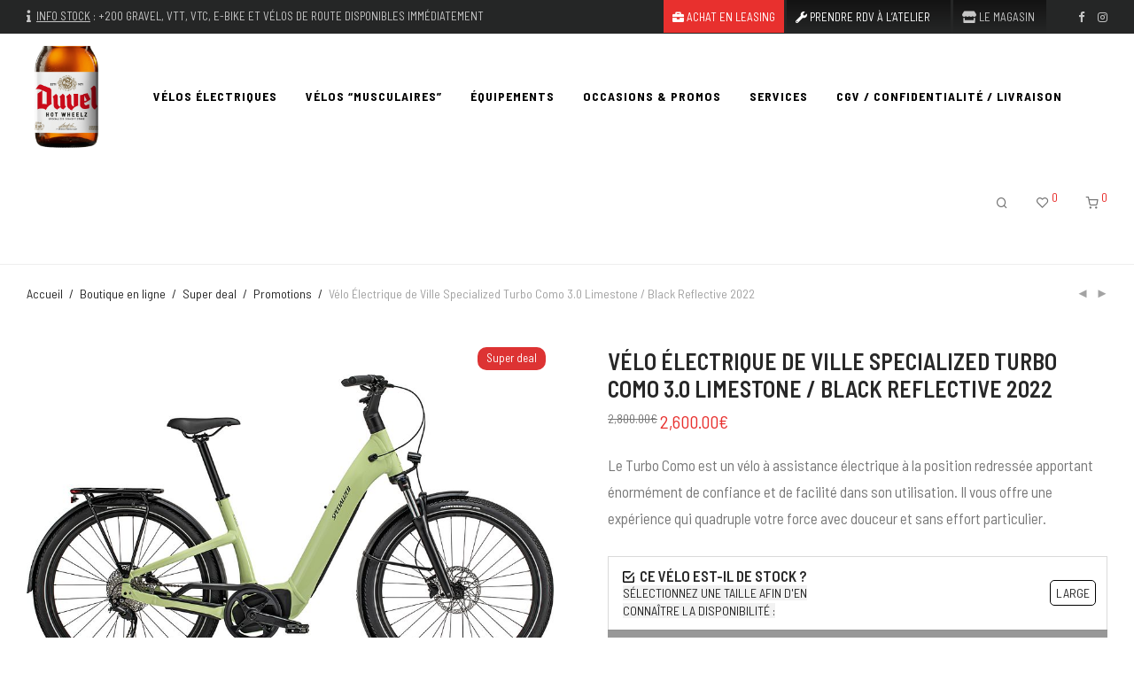

--- FILE ---
content_type: text/html; charset=UTF-8
request_url: https://www.bikeshop.be/shop/velo-electrique-de-ville-specialized-turbo-como-3-0-limestone-black-reflective-2022/
body_size: 31273
content:
<!DOCTYPE html>

<html lang="fr-FR"
	prefix="og: https://ogp.me/ns#"  class="footer-sticky-0">
    <head>
        <meta charset="UTF-8">
        <meta name="viewport" content="width=device-width, initial-scale=1.0, maximum-scale=1.0, user-scalable=no">
        
        <link rel="profile" href="http://gmpg.org/xfn/11">
		<link rel="pingback" href="">
        
		<title>Vélo Électrique de Ville Specialized Turbo Como 3.0 Limestone / Black Reflective 2022 | Magasin de vélos Hot Wheelz à Bruxelles</title>

		<!-- All in One SEO 4.1.5.3 -->
		<meta name="description" content="Le Turbo Como est un vélo à assistance électrique à la position redressée apportant énormément de confiance et de facilité dans son utilisation. Il vous offre une expérience qui quadruple votre force avec douceur et sans effort particulier. CADRE E5 Aluminum, bottom bracket motor mount, fully integrated &amp; lockable downtube battery, internal cable routing, lock and front rack mount FOURCHE SR Suntour MobieA32, 80mm travel, lockout, fender-mounts, integrated light mount GUIDON Specialized Como handlebar/stem combo POIGNÉES Specialized Body Geometry Contour, lock-on FREIN AVANT Shimano BR-MT200, hydraulic disc, 180mm FREIN ARRIÈRE Shimano BR-MT200, hydraulic […]" />
		<meta name="robots" content="max-image-preview:large" />
		<link rel="canonical" href="https://www.bikeshop.be/shop/velo-electrique-de-ville-specialized-turbo-como-3-0-limestone-black-reflective-2022/" />
		<meta property="og:locale" content="fr_FR" />
		<meta property="og:site_name" content="Hot Wheelz | Specialized Concept Store" />
		<meta property="og:type" content="article" />
		<meta property="og:title" content="Vélo Électrique de Ville Specialized Turbo Como 3.0 Limestone / Black Reflective 2022 | Magasin de vélos Hot Wheelz à Bruxelles" />
		<meta property="og:description" content="Le Turbo Como est un vélo à assistance électrique à la position redressée apportant énormément de confiance et de facilité dans son utilisation. Il vous offre une expérience qui quadruple votre force avec douceur et sans effort particulier. CADRE E5 Aluminum, bottom bracket motor mount, fully integrated &amp; lockable downtube battery, internal cable routing, lock and front rack mount FOURCHE SR Suntour MobieA32, 80mm travel, lockout, fender-mounts, integrated light mount GUIDON Specialized Como handlebar/stem combo POIGNÉES Specialized Body Geometry Contour, lock-on FREIN AVANT Shimano BR-MT200, hydraulic disc, 180mm FREIN ARRIÈRE Shimano BR-MT200, hydraulic […]" />
		<meta property="og:url" content="https://www.bikeshop.be/shop/velo-electrique-de-ville-specialized-turbo-como-3-0-limestone-black-reflective-2022/" />
		<meta property="og:image" content="https://www.bikeshop.be/wp-content/uploads/2021/09/90422-71_COMO-30-LMSTN-BLKREFL_HERO.jpg" />
		<meta property="og:image:secure_url" content="https://www.bikeshop.be/wp-content/uploads/2021/09/90422-71_COMO-30-LMSTN-BLKREFL_HERO.jpg" />
		<meta property="og:image:width" content="920" />
		<meta property="og:image:height" content="640" />
		<meta property="article:published_time" content="2021-09-22T11:15:35+00:00" />
		<meta property="article:modified_time" content="2025-10-30T13:19:12+00:00" />
		<meta property="article:publisher" content="https://www.facebook.com/specializedconceptstorebrussels" />
		<meta name="twitter:card" content="summary" />
		<meta name="twitter:domain" content="www.bikeshop.be" />
		<meta name="twitter:title" content="Vélo Électrique de Ville Specialized Turbo Como 3.0 Limestone / Black Reflective 2022 | Magasin de vélos Hot Wheelz à Bruxelles" />
		<meta name="twitter:description" content="Le Turbo Como est un vélo à assistance électrique à la position redressée apportant énormément de confiance et de facilité dans son utilisation. Il vous offre une expérience qui quadruple votre force avec douceur et sans effort particulier. CADRE E5 Aluminum, bottom bracket motor mount, fully integrated &amp; lockable downtube battery, internal cable routing, lock and front rack mount FOURCHE SR Suntour MobieA32, 80mm travel, lockout, fender-mounts, integrated light mount GUIDON Specialized Como handlebar/stem combo POIGNÉES Specialized Body Geometry Contour, lock-on FREIN AVANT Shimano BR-MT200, hydraulic disc, 180mm FREIN ARRIÈRE Shimano BR-MT200, hydraulic […]" />
		<meta name="twitter:image" content="https://www.bikeshop.be/wp-content/uploads/2021/09/90422-71_COMO-30-LMSTN-BLKREFL_HERO.jpg" />
		<script type="application/ld+json" class="aioseo-schema">
			{"@context":"https:\/\/schema.org","@graph":[{"@type":"WebSite","@id":"https:\/\/www.bikeshop.be\/#website","url":"https:\/\/www.bikeshop.be\/","name":"Magasin de v\u00e9los Hot Wheelz \u00e0 Bruxelles","description":"La r\u00e9f\u00e9rence en v\u00e9los sportifs et urbains (v\u00e9los \u00e9lectriques) \u00e0 Bruxelles #specialized","inLanguage":"fr-FR","publisher":{"@id":"https:\/\/www.bikeshop.be\/#organization"}},{"@type":"Organization","@id":"https:\/\/www.bikeshop.be\/#organization","name":"Magasin de v\u00e9los Hot Wheelz \u00e0 Auderghem | Concept Store Specialized Bruxelles","url":"https:\/\/www.bikeshop.be\/","logo":{"@type":"ImageObject","@id":"https:\/\/www.bikeshop.be\/#organizationLogo","url":"https:\/\/www.hotwheelz.be\/wp-content\/uploads\/2020\/03\/hotwheelz-logo.png"},"image":{"@id":"https:\/\/www.bikeshop.be\/#organizationLogo"},"sameAs":["https:\/\/www.facebook.com\/specializedconceptstorebrussels","https:\/\/www.instagram.com\/hotwheelz_specialized_brussels\/"],"contactPoint":{"@type":"ContactPoint","telephone":"+3226732100","contactType":"Customer Support"}},{"@type":"BreadcrumbList","@id":"https:\/\/www.bikeshop.be\/shop\/velo-electrique-de-ville-specialized-turbo-como-3-0-limestone-black-reflective-2022\/#breadcrumblist","itemListElement":[{"@type":"ListItem","@id":"https:\/\/www.bikeshop.be\/#listItem","position":1,"item":{"@type":"WebPage","@id":"https:\/\/www.bikeshop.be\/","name":"Accueil","description":"+350 v\u00e9los en stock ! Votre magasin de v\u00e9lo sp\u00e9cialis\u00e9 en v\u00e9los de gravel, v\u00e9los \u00e9lectriques, v\u00e9los urbains et v\u00e9los sportifs dans la marque Specialized. Leasing sur-mesure Cyclis, B2Bike, BNP, KBC, U-bike, Cycle-Valley,... Gamme compl\u00e8te d'\u00e9quipements pour le cycliste et notre atelier de r\u00e9paration professionnel. Test gratuit de v\u00e9los \u00e9lectriques \u00e0 Bruxelles. #1 magasin de v\u00e9lo sp\u00e9cialis\u00e9 dans la marque Specialized \u00e0 Bruxelles.","url":"https:\/\/www.bikeshop.be\/"},"nextItem":"https:\/\/www.bikeshop.be\/shop\/velo-electrique-de-ville-specialized-turbo-como-3-0-limestone-black-reflective-2022\/#listItem"},{"@type":"ListItem","@id":"https:\/\/www.bikeshop.be\/shop\/velo-electrique-de-ville-specialized-turbo-como-3-0-limestone-black-reflective-2022\/#listItem","position":2,"item":{"@type":"WebPage","@id":"https:\/\/www.bikeshop.be\/shop\/velo-electrique-de-ville-specialized-turbo-como-3-0-limestone-black-reflective-2022\/","name":"V\u00e9lo \u00c9lectrique de Ville Specialized Turbo Como 3.0 Limestone \/ Black Reflective 2022","description":"Le Turbo Como est un v\u00e9lo \u00e0 assistance \u00e9lectrique \u00e0 la position redress\u00e9e apportant \u00e9norm\u00e9ment de confiance et de facilit\u00e9 dans son utilisation. Il vous offre une exp\u00e9rience qui quadruple votre force avec douceur et sans effort particulier. CADRE E5 Aluminum, bottom bracket motor mount, fully integrated & lockable downtube battery, internal cable routing, lock and front rack mount FOURCHE SR Suntour MobieA32, 80mm travel, lockout, fender-mounts, integrated light mount GUIDON Specialized Como handlebar\/stem combo POIGN\u00c9ES Specialized Body Geometry Contour, lock-on FREIN AVANT Shimano BR-MT200, hydraulic disc, 180mm FREIN ARRI\u00c8RE Shimano BR-MT200, hydraulic [\u2026]","url":"https:\/\/www.bikeshop.be\/shop\/velo-electrique-de-ville-specialized-turbo-como-3-0-limestone-black-reflective-2022\/"},"previousItem":"https:\/\/www.bikeshop.be\/#listItem"}]},{"@type":"Person","@id":"https:\/\/www.bikeshop.be\/post\/author\/laurent\/#author","url":"https:\/\/www.bikeshop.be\/post\/author\/laurent\/","name":"\u00c9quipe Hot Wheelz","image":{"@type":"ImageObject","@id":"https:\/\/www.bikeshop.be\/shop\/velo-electrique-de-ville-specialized-turbo-como-3-0-limestone-black-reflective-2022\/#authorImage","url":"https:\/\/secure.gravatar.com\/avatar\/0ab8e273fede1c1a06ac5239d9e3d20d?s=96&d=mm&r=g","width":96,"height":96,"caption":"\u00c9quipe Hot Wheelz"},"sameAs":["https:\/\/www.instagram.com\/hotwheelz_specialized_brussels\/"]},{"@type":"ItemPage","@id":"https:\/\/www.bikeshop.be\/shop\/velo-electrique-de-ville-specialized-turbo-como-3-0-limestone-black-reflective-2022\/#itempage","url":"https:\/\/www.bikeshop.be\/shop\/velo-electrique-de-ville-specialized-turbo-como-3-0-limestone-black-reflective-2022\/","name":"V\u00e9lo \u00c9lectrique de Ville Specialized Turbo Como 3.0 Limestone \/ Black Reflective 2022 | Magasin de v\u00e9los Hot Wheelz \u00e0 Bruxelles","description":"Le Turbo Como est un v\u00e9lo \u00e0 assistance \u00e9lectrique \u00e0 la position redress\u00e9e apportant \u00e9norm\u00e9ment de confiance et de facilit\u00e9 dans son utilisation. Il vous offre une exp\u00e9rience qui quadruple votre force avec douceur et sans effort particulier. CADRE E5 Aluminum, bottom bracket motor mount, fully integrated & lockable downtube battery, internal cable routing, lock and front rack mount FOURCHE SR Suntour MobieA32, 80mm travel, lockout, fender-mounts, integrated light mount GUIDON Specialized Como handlebar\/stem combo POIGN\u00c9ES Specialized Body Geometry Contour, lock-on FREIN AVANT Shimano BR-MT200, hydraulic disc, 180mm FREIN ARRI\u00c8RE Shimano BR-MT200, hydraulic [\u2026]","inLanguage":"fr-FR","isPartOf":{"@id":"https:\/\/www.bikeshop.be\/#website"},"breadcrumb":{"@id":"https:\/\/www.bikeshop.be\/shop\/velo-electrique-de-ville-specialized-turbo-como-3-0-limestone-black-reflective-2022\/#breadcrumblist"},"author":"https:\/\/www.bikeshop.be\/post\/author\/laurent\/#author","creator":"https:\/\/www.bikeshop.be\/post\/author\/laurent\/#author","image":{"@type":"ImageObject","@id":"https:\/\/www.bikeshop.be\/#mainImage","url":"https:\/\/www.bikeshop.be\/wp-content\/uploads\/2021\/09\/90422-71_COMO-30-LMSTN-BLKREFL_HERO.jpg","width":920,"height":640},"primaryImageOfPage":{"@id":"https:\/\/www.bikeshop.be\/shop\/velo-electrique-de-ville-specialized-turbo-como-3-0-limestone-black-reflective-2022\/#mainImage"},"datePublished":"2021-09-22T11:15:35+02:00","dateModified":"2025-10-30T13:19:12+01:00"}]}
		</script>
		<!-- All in One SEO -->

<link rel='dns-prefetch' href='//www.googletagmanager.com' />
<link rel='dns-prefetch' href='//www.google.com' />
<link rel='dns-prefetch' href='//fonts.googleapis.com' />
<link rel='dns-prefetch' href='//kit-free.fontawesome.com' />
<link rel='dns-prefetch' href='//s.w.org' />
<link rel="alternate" type="application/rss+xml" title="Magasin de vélos Hot Wheelz à Bruxelles &raquo; Flux" href="https://www.bikeshop.be/feed/" />
<link rel="alternate" type="application/rss+xml" title="Magasin de vélos Hot Wheelz à Bruxelles &raquo; Flux des commentaires" href="https://www.bikeshop.be/comments/feed/" />
		<script type="text/javascript">
			window._wpemojiSettings = {"baseUrl":"https:\/\/s.w.org\/images\/core\/emoji\/13.0.0\/72x72\/","ext":".png","svgUrl":"https:\/\/s.w.org\/images\/core\/emoji\/13.0.0\/svg\/","svgExt":".svg","source":{"concatemoji":"https:\/\/www.bikeshop.be\/wp-includes\/js\/wp-emoji-release.min.js?ver=5.5.17"}};
			!function(e,a,t){var n,r,o,i=a.createElement("canvas"),p=i.getContext&&i.getContext("2d");function s(e,t){var a=String.fromCharCode;p.clearRect(0,0,i.width,i.height),p.fillText(a.apply(this,e),0,0);e=i.toDataURL();return p.clearRect(0,0,i.width,i.height),p.fillText(a.apply(this,t),0,0),e===i.toDataURL()}function c(e){var t=a.createElement("script");t.src=e,t.defer=t.type="text/javascript",a.getElementsByTagName("head")[0].appendChild(t)}for(o=Array("flag","emoji"),t.supports={everything:!0,everythingExceptFlag:!0},r=0;r<o.length;r++)t.supports[o[r]]=function(e){if(!p||!p.fillText)return!1;switch(p.textBaseline="top",p.font="600 32px Arial",e){case"flag":return s([127987,65039,8205,9895,65039],[127987,65039,8203,9895,65039])?!1:!s([55356,56826,55356,56819],[55356,56826,8203,55356,56819])&&!s([55356,57332,56128,56423,56128,56418,56128,56421,56128,56430,56128,56423,56128,56447],[55356,57332,8203,56128,56423,8203,56128,56418,8203,56128,56421,8203,56128,56430,8203,56128,56423,8203,56128,56447]);case"emoji":return!s([55357,56424,8205,55356,57212],[55357,56424,8203,55356,57212])}return!1}(o[r]),t.supports.everything=t.supports.everything&&t.supports[o[r]],"flag"!==o[r]&&(t.supports.everythingExceptFlag=t.supports.everythingExceptFlag&&t.supports[o[r]]);t.supports.everythingExceptFlag=t.supports.everythingExceptFlag&&!t.supports.flag,t.DOMReady=!1,t.readyCallback=function(){t.DOMReady=!0},t.supports.everything||(n=function(){t.readyCallback()},a.addEventListener?(a.addEventListener("DOMContentLoaded",n,!1),e.addEventListener("load",n,!1)):(e.attachEvent("onload",n),a.attachEvent("onreadystatechange",function(){"complete"===a.readyState&&t.readyCallback()})),(n=t.source||{}).concatemoji?c(n.concatemoji):n.wpemoji&&n.twemoji&&(c(n.twemoji),c(n.wpemoji)))}(window,document,window._wpemojiSettings);
		</script>
		<style type="text/css">
img.wp-smiley,
img.emoji {
	display: inline !important;
	border: none !important;
	box-shadow: none !important;
	height: 1em !important;
	width: 1em !important;
	margin: 0 .07em !important;
	vertical-align: -0.1em !important;
	background: none !important;
	padding: 0 !important;
}
</style>
	<link rel='stylesheet' id='js_composer_front-css'  href='https://www.bikeshop.be/wp-content/themes/savoy/assets/css/visual-composer/nm-js_composer.css?ver=2.4.8' type='text/css' media='all' />
<link rel='stylesheet' id='wp-block-library-css'  href='https://www.bikeshop.be/wp-includes/css/dist/block-library/style.min.css?ver=5.5.17' type='text/css' media='all' />
<link rel='stylesheet' id='wc-block-vendors-style-css'  href='https://www.bikeshop.be/wp-content/plugins/woocommerce/packages/woocommerce-blocks/build/vendors-style.css?ver=3.1.0' type='text/css' media='all' />
<link rel='stylesheet' id='wc-block-style-css'  href='https://www.bikeshop.be/wp-content/plugins/woocommerce/packages/woocommerce-blocks/build/style.css?ver=3.1.0' type='text/css' media='all' />
<link rel='stylesheet' id='woo-stickers-by-webline-css'  href='https://www.bikeshop.be/wp-content/plugins/woo-stickers-by-webline/public/css/woo-stickers-by-webline-public.css?ver=1.1.5' type='text/css' media='all' />
<link rel='stylesheet' id='woof-css'  href='https://www.bikeshop.be/wp-content/plugins/woocommerce-products-filter-premium/css/front.css?ver=2.2.4.2' type='text/css' media='all' />
<link rel='stylesheet' id='chosen-drop-down-css'  href='https://www.bikeshop.be/wp-content/plugins/woocommerce-products-filter-premium/js/chosen/chosen.min.css?ver=2.2.4.2' type='text/css' media='all' />
<link rel='stylesheet' id='plainoverlay-css'  href='https://www.bikeshop.be/wp-content/plugins/woocommerce-products-filter-premium/css/plainoverlay.css?ver=2.2.4.2' type='text/css' media='all' />
<link rel='stylesheet' id='icheck-jquery-color-css'  href='https://www.bikeshop.be/wp-content/plugins/woocommerce-products-filter-premium/js/icheck/skins/minimal/grey.css?ver=2.2.4.2' type='text/css' media='all' />
<link rel='stylesheet' id='woof_by_backorder_html_items-css'  href='https://www.bikeshop.be/wp-content/plugins/woocommerce-products-filter-premium/ext/by_backorder/css/by_backorder.css?ver=2.2.4.2' type='text/css' media='all' />
<link rel='stylesheet' id='woof_by_instock_html_items-css'  href='https://www.bikeshop.be/wp-content/plugins/woocommerce-products-filter-premium/ext/by_instock/css/by_instock.css?ver=2.2.4.2' type='text/css' media='all' />
<link rel='stylesheet' id='photoswipe-css'  href='https://www.bikeshop.be/wp-content/plugins/woocommerce/assets/css/photoswipe/photoswipe.min.css?ver=4.5.5' type='text/css' media='all' />
<link rel='stylesheet' id='photoswipe-default-skin-css'  href='https://www.bikeshop.be/wp-content/plugins/woocommerce/assets/css/photoswipe/default-skin/default-skin.min.css?ver=4.5.5' type='text/css' media='all' />
<style id='woocommerce-inline-inline-css' type='text/css'>
.woocommerce form .form-row .required { visibility: visible; }
</style>
<link rel='stylesheet' id='googlefonts-css'  href='https://fonts.googleapis.com/css?family=Barlow:300,400,500,600,700,800,900&subset=latin' type='text/css' media='all' />
<link rel='stylesheet' id='meks_instagram-widget-styles-css'  href='https://www.bikeshop.be/wp-content/plugins/meks-easy-instagram-widget/css/widget.css?ver=5.5.17' type='text/css' media='all' />
<link rel='stylesheet' id='nm-portfolio-css'  href='https://www.bikeshop.be/wp-content/plugins/nm-portfolio/assets/css/nm-portfolio.css?ver=1.2.2' type='text/css' media='all' />
<link rel='stylesheet' id='normalize-css'  href='https://www.bikeshop.be/wp-content/themes/savoy/assets/css/third-party/normalize.min.css?ver=3.0.2' type='text/css' media='all' />
<link rel='stylesheet' id='slick-slider-css'  href='https://www.bikeshop.be/wp-content/themes/savoy/assets/css/third-party/slick.css?ver=1.5.5' type='text/css' media='all' />
<link rel='stylesheet' id='slick-slider-theme-css'  href='https://www.bikeshop.be/wp-content/themes/savoy/assets/css/third-party/slick-theme.css?ver=1.5.5' type='text/css' media='all' />
<link rel='stylesheet' id='magnific-popup-css'  href='https://www.bikeshop.be/wp-content/themes/savoy/assets/css/third-party/magnific-popup.css?ver=0.9.7' type='text/css' media='all' />
<link rel='stylesheet' id='font-awesome-css'  href='https://kit-free.fontawesome.com/releases/latest/css/free.min.css?ver=5.x' type='text/css' media='all' />
<link rel='stylesheet' id='nm-grid-css'  href='https://www.bikeshop.be/wp-content/themes/savoy/assets/css/grid.css?ver=2.4.8' type='text/css' media='all' />
<link rel='stylesheet' id='selectod-css'  href='https://www.bikeshop.be/wp-content/themes/savoy/assets/css/third-party/selectod.css?ver=3.8.1' type='text/css' media='all' />
<link rel='stylesheet' id='nm-shop-css'  href='https://www.bikeshop.be/wp-content/themes/savoy/assets/css/shop.css?ver=2.4.8' type='text/css' media='all' />
<link rel='stylesheet' id='nm-icons-css'  href='https://www.bikeshop.be/wp-content/themes/savoy/assets/css/font-icons/theme-icons/theme-icons.css?ver=2.4.8' type='text/css' media='all' />
<link rel='stylesheet' id='nm-core-css'  href='https://www.bikeshop.be/wp-content/themes/savoy/style.css?ver=2.4.8' type='text/css' media='all' />
<link rel='stylesheet' id='nm-elements-css'  href='https://www.bikeshop.be/wp-content/themes/savoy/assets/css/elements.css?ver=2.4.8' type='text/css' media='all' />
<link rel='stylesheet' id='redux-google-fonts-nm_theme_options-css'  href='https://fonts.googleapis.com/css?family=Barlow+Semi+Condensed%3A100%2C200%2C300%2C400%2C500%2C600%2C700%2C800%2C900%2C100italic%2C200italic%2C300italic%2C400italic%2C500italic%2C600italic%2C700italic%2C800italic%2C900italic&#038;subset=latin-ext&#038;ver=1737552894' type='text/css' media='all' />
<script type='text/javascript' src='https://www.bikeshop.be/wp-includes/js/jquery/jquery.js?ver=1.12.4-wp' id='jquery-core-js'></script>
<script type='text/javascript' src='https://www.bikeshop.be/wp-content/plugins/woo-stickers-by-webline/public/js/woo-stickers-by-webline-public.js?ver=1.1.5' id='woo-stickers-by-webline-js'></script>
<script type='text/javascript' src='https://www.googletagmanager.com/gtag/js?id=UA-179570295-2' id='google_gtagjs-js' async></script>
<script type='text/javascript' id='google_gtagjs-js-after'>
window.dataLayer = window.dataLayer || [];function gtag(){dataLayer.push(arguments);}
gtag("js", new Date());
gtag("set", "developer_id.dZTNiMT", true);
gtag("config", "UA-179570295-2", {"anonymize_ip":true});
</script>
<link rel="https://api.w.org/" href="https://www.bikeshop.be/wp-json/" /><link rel="alternate" type="application/json" href="https://www.bikeshop.be/wp-json/wp/v2/product/6553" /><meta name="generator" content="WordPress 5.5.17" />
<meta name="generator" content="WooCommerce 4.5.5" />
<link rel='shortlink' href='https://www.bikeshop.be/?p=6553' />
<link rel="alternate" type="application/json+oembed" href="https://www.bikeshop.be/wp-json/oembed/1.0/embed?url=https%3A%2F%2Fwww.bikeshop.be%2Fshop%2Fvelo-electrique-de-ville-specialized-turbo-como-3-0-limestone-black-reflective-2022%2F" />
<link rel="alternate" type="text/xml+oembed" href="https://www.bikeshop.be/wp-json/oembed/1.0/embed?url=https%3A%2F%2Fwww.bikeshop.be%2Fshop%2Fvelo-electrique-de-ville-specialized-turbo-como-3-0-limestone-black-reflective-2022%2F&#038;format=xml" />
<meta name="generator" content="Site Kit by Google 1.29.0" />	<noscript><style>.woocommerce-product-gallery{ opacity: 1 !important; }</style></noscript>
	<style type="text/css">.recentcomments a{display:inline !important;padding:0 !important;margin:0 !important;}</style><meta name="generator" content="Powered by WPBakery Page Builder - drag and drop page builder for WordPress."/>
<link rel="icon" href="https://www.bikeshop.be/wp-content/uploads/2020/10/cropped-favicon-32x32.png" sizes="32x32" />
<link rel="icon" href="https://www.bikeshop.be/wp-content/uploads/2020/10/cropped-favicon-192x192.png" sizes="192x192" />
<link rel="apple-touch-icon" href="https://www.bikeshop.be/wp-content/uploads/2020/10/cropped-favicon-180x180.png" />
<meta name="msapplication-TileImage" content="https://www.bikeshop.be/wp-content/uploads/2020/10/cropped-favicon-270x270.png" />
<style type="text/css" class="nm-custom-styles">body{font-family:Barlow Semi Condensed,sans-serif;}.nm-menu li a{font-size:14px;font-weight:normal;}#nm-mobile-menu .menu > li > a{font-weight:normal;}#nm-mobile-menu-main-ul.menu > li > a{font-size:14px;}#nm-mobile-menu-secondary-ul.menu li a{font-size:13px;}.vc_tta.vc_tta-accordion .vc_tta-panel-title > a,.vc_tta.vc_general .vc_tta-tab > a,.nm-team-member-content h2,.nm-post-slider-content h3,.vc_pie_chart .wpb_pie_chart_heading,.wpb_content_element .wpb_tour_tabs_wrapper .wpb_tabs_nav a,.wpb_content_element .wpb_accordion_header a,.woocommerce-order-details .order_details tfoot tr:last-child th,.woocommerce-order-details .order_details tfoot tr:last-child td,#order_review .shop_table tfoot .order-total,#order_review .shop_table tfoot .order-total,.cart-collaterals .shop_table tr.order-total,.shop_table.cart .nm-product-details a,#nm-shop-sidebar-popup #nm-shop-search input,.nm-shop-categories li a,.nm-shop-filter-menu li a,.woocommerce-message,.woocommerce-info,.woocommerce-error,blockquote,.commentlist .comment .comment-text .meta strong,.nm-related-posts-content h3,.nm-blog-no-results h1,.nm-term-description,.nm-blog-categories-list li a,.nm-blog-categories-toggle li a,.nm-blog-heading h1,#nm-mobile-menu-top-ul .nm-mobile-menu-item-search input{font-size:18px;}@media all and (max-width:768px){.vc_toggle_title h3{font-size:18px;}}@media all and (max-width:400px){#nm-shop-search input{font-size:18px;}}.add_to_cart_inline .add_to_cart_button,.add_to_cart_inline .amount,.nm-product-category-text > a,.nm-testimonial-description,.nm-feature h3,.nm_btn,.vc_toggle_content,.nm-message-box,.wpb_text_column,#nm-wishlist-table ul li.title .woocommerce-loop-product__title,.nm-order-track-top p,.customer_details h3,.woocommerce-order-details .order_details tbody,.woocommerce-MyAccount-content .shop_table tr th,.woocommerce-MyAccount-navigation ul li a,.nm-MyAccount-user-info .nm-username,.nm-MyAccount-dashboard,.nm-myaccount-lost-reset-password h2,.nm-login-form-divider span,.woocommerce-thankyou-order-details li strong,.woocommerce-order-received h3,#order_review .shop_table tbody .product-name,.woocommerce-checkout .nm-coupon-popup-wrap .nm-shop-notice,.nm-checkout-login-coupon .nm-shop-notice,.shop_table.cart .nm-product-quantity-pricing .product-subtotal,.shop_table.cart .product-quantity,.shop_attributes tr th,.shop_attributes tr td,#tab-description,.woocommerce-tabs .tabs li a,.woocommerce-product-details__short-description,.nm-shop-no-products h3,.nm-infload-controls a,#nm-shop-browse-wrap .term-description,.list_nosep .nm-shop-categories .nm-shop-sub-categories li a,.nm-shop-taxonomy-text .term-description,.nm-shop-loop-details h3,.woocommerce-loop-category__title,div.wpcf7-response-output,.wpcf7 .wpcf7-form-control,.widget_search button,.widget_product_search #searchsubmit,#wp-calendar caption,.widget .nm-widget-title,.post .entry-content,.comment-form p label,.no-comments,.commentlist .pingback p,.commentlist .trackback p,.commentlist .comment .comment-text .description,.nm-search-results .nm-post-content,.post-password-form > p:first-child,.nm-post-pagination a .long-title,.nm-blog-list .nm-post-content,.nm-blog-grid .nm-post-content,.nm-blog-classic .nm-post-content,.nm-blog-pagination a,.nm-blog-categories-list.columns li a,.page-numbers li a,.page-numbers li span,#nm-widget-panel .total,#nm-widget-panel .nm-cart-panel-item-price .amount,#nm-widget-panel .quantity .qty,#nm-widget-panel .nm-cart-panel-quantity-pricing > span.quantity,#nm-widget-panel .product-quantity,.nm-cart-panel-product-title,#nm-widget-panel .product_list_widget .empty,#nm-cart-panel-loader h5,.nm-widget-panel-header,.button,input[type=submit]{font-size:16px;}@media all and (max-width:991px){#nm-shop-sidebar .widget .nm-widget-title,.nm-shop-categories li a{font-size:16px;}}@media all and (max-width:768px){.vc_tta.vc_tta-accordion .vc_tta-panel-title > a,.vc_tta.vc_tta-tabs.vc_tta-tabs-position-left .vc_tta-tab > a,.vc_tta.vc_tta-tabs.vc_tta-tabs-position-top .vc_tta-tab > a,.wpb_content_element .wpb_tour_tabs_wrapper .wpb_tabs_nav a,.wpb_content_element .wpb_accordion_header a,.nm-term-description{font-size:16px;}}@media all and (max-width:550px){.shop_table.cart .nm-product-details a,.nm-shop-notice,.nm-related-posts-content h3{font-size:16px;}}@media all and (max-width:400px){.nm-product-category-text .nm-product-category-heading,.nm-team-member-content h2,#nm-wishlist-empty h1,.cart-empty,.nm-shop-filter-menu li a,.nm-blog-categories-list li a{font-size:16px;}}.vc_progress_bar .vc_single_bar .vc_label,.woocommerce-tabs .tabs li a span,.product .summary .price del .amount,#nm-shop-sidebar-popup-reset-button,#nm-shop-sidebar-popup .nm-shop-sidebar .widget:last-child .nm-widget-title,#nm-shop-sidebar-popup .nm-shop-sidebar .widget .nm-widget-title,.nm-shop-filter-menu li a i,.woocommerce-loop-category__title .count,span.wpcf7-not-valid-tip,.widget_rss ul li .rss-date,.wp-caption-text,.comment-respond h3 #cancel-comment-reply-link,.nm-blog-categories-toggle li .count,.nm-menu-wishlist-count,.nm-menu li.nm-menu-offscreen .nm-menu-cart-count,.nm-menu-cart .count,.nm-menu .sub-menu li a,body{font-size:14px;}@media all and (max-width:768px){.wpcf7 .wpcf7-form-control{font-size:14px;}}@media all and (max-width:400px){.nm-blog-grid .nm-post-content,.header-mobile-default .nm-menu-cart.no-icon .count{font-size:14px;}}#nm-wishlist-table .nm-variations-list,.widget_price_filter .price_slider_amount .button,.widget_price_filter .price_slider_amount,.nm-MyAccount-user-info .nm-logout-button.border,#order_review .place-order noscript,#payment .payment_methods li .payment_box,#order_review .shop_table tfoot .woocommerce-remove-coupon,.cart-collaterals .shop_table tr.cart-discount td a,#nm-shop-sidebar-popup #nm-shop-search-notice,.wc-item-meta,.variation,.woocommerce-password-hint,.woocommerce-password-strength,.nm-validation-inline-notices .form-row.woocommerce-invalid-required-field:after{font-size:12px;}body{font-weight:normal;}h1, .h1-size{font-weight:600;}h2, .h2-size{font-weight:normal;}h3, .h3-size{font-weight:normal;}h4, .h4-size,h5, .h5-size,h6, .h6-size{font-weight:normal;}body{color:#777777;}.nm-portfolio-single-back a span {background:#777777;}.mfp-close,.wpb_content_element .wpb_tour_tabs_wrapper .wpb_tabs_nav li.ui-tabs-active a,.vc_pie_chart .vc_pie_chart_value,.vc_progress_bar .vc_single_bar .vc_label .vc_label_units,.nm-testimonial-description,.form-row label,.woocommerce-form__label,#nm-shop-search-close:hover,.products .price .amount,.nm-shop-loop-actions > a,.nm-shop-loop-actions > a:active,.nm-shop-loop-actions > a:focus,.nm-infload-controls a,.woocommerce-breadcrumb a, .woocommerce-breadcrumb span,.variations,.woocommerce-grouped-product-list-item__label a,.woocommerce-grouped-product-list-item__price ins .amount,.woocommerce-grouped-product-list-item__price > .amount,.nm-quantity-wrap .quantity .nm-qty-minus,.nm-quantity-wrap .quantity .nm-qty-plus,.product .summary .single_variation_wrap .nm-quantity-wrap label:not(.nm-qty-label-abbrev),.woocommerce-tabs .tabs li.active a,.shop_attributes th,.product_meta,.shop_table.cart .nm-product-details a,.shop_table.cart .product-quantity,.shop_table.cart .nm-product-quantity-pricing .product-subtotal,.shop_table.cart .product-remove a,.cart-collaterals,.nm-cart-empty,#order_review .shop_table,#payment .payment_methods li label,.woocommerce-thankyou-order-details li strong,.wc-bacs-bank-details li strong,.nm-MyAccount-user-info .nm-username strong,.woocommerce-MyAccount-navigation ul li a:hover,.woocommerce-MyAccount-navigation ul li.is-active a,.woocommerce-table--order-details,#nm-wishlist-empty .note i,a.dark,a:hover,.nm-blog-heading h1 strong,.nm-post-header .nm-post-meta a,.nm-post-pagination a,.commentlist > li .comment-text .meta strong,.commentlist > li .comment-text .meta strong a,.comment-form p label,.entry-content strong,blockquote,blockquote p,.widget_search button,.widget_product_search #searchsubmit,.widget_recent_comments ul li .comment-author-link,.widget_recent_comments ul li:before{color:#282828;}@media all and (max-width: 991px){.nm-shop-menu .nm-shop-filter-menu li a:hover,.nm-shop-menu .nm-shop-filter-menu li.active a,#nm-shop-sidebar .widget.show .nm-widget-title,#nm-shop-sidebar .widget .nm-widget-title:hover{color:#282828;}}.nm-portfolio-single-back a:hover span{background:#282828;}.wpb_content_element .wpb_tour_tabs_wrapper .wpb_tabs_nav a,.wpb_content_element .wpb_accordion_header a,#nm-shop-search-close,.woocommerce-breadcrumb,.nm-single-product-menu a,.star-rating:before,.woocommerce-tabs .tabs li a,.product_meta span.sku,.product_meta a,.nm-product-wishlist-button-wrap a,.nm-product-share a,.nm-wishlist-share ul li a:not(:hover),.nm-post-meta,.nm-post-share a,.nm-post-pagination a .short-title,.nm-comments .commentlist > li .comment-text .meta time{color:#a3a3a3;}.vc_toggle_title i,#nm-wishlist-empty p.icon i,h1{color:#282828;}h2{color:#282828;}h3{color:#282828;}h4, h5, h6{color:#282828;}a,a.dark:hover,a.gray:hover,a.invert-color:hover,.nm-highlight-text,.nm-highlight-text h1,.nm-highlight-text h2,.nm-highlight-text h3,.nm-highlight-text h4,.nm-highlight-text h5,.nm-highlight-text h6,.nm-highlight-text p,.nm-menu-wishlist-count,.nm-menu-cart a .count,.nm-menu li.nm-menu-offscreen .nm-menu-cart-count,.page-numbers li span.current,.page-numbers li a:hover,.nm-blog .sticky .nm-post-thumbnail:before,.nm-blog .category-sticky .nm-post-thumbnail:before,.nm-blog-categories-list li a:hover,.nm-blog-categories ul li.current-cat a,.commentlist .comment .comment-text .meta time,.widget ul li.active,.widget ul li a:hover,.widget ul li a:focus,.widget ul li a.active,#wp-calendar tbody td a,.nm-banner-link.type-txt:hover,.nm-banner.text-color-light .nm-banner-link.type-txt:hover,.nm-portfolio-categories li.current a,.add_to_cart_inline ins,.woocommerce-breadcrumb a:hover,.products .price ins .amount,.products .price ins,.no-touch .nm-shop-loop-actions > a:hover,.nm-shop-menu ul li a:hover,.nm-shop-menu ul li.current-cat > a,.nm-shop-menu ul li.active a,.nm-shop-heading span,.nm-single-product-menu a:hover,.woocommerce-product-gallery__trigger:hover,.woocommerce-product-gallery .flex-direction-nav a:hover,.product-summary .price .amount,.product-summary .price ins,.product .summary .price .amount,.nm-product-wishlist-button-wrap a.added:active,.nm-product-wishlist-button-wrap a.added:focus,.nm-product-wishlist-button-wrap a.added:hover,.nm-product-wishlist-button-wrap a.added,.woocommerce-tabs .tabs li a span,#review_form .comment-form-rating .stars:hover a,#review_form .comment-form-rating .stars.has-active a,.product_meta a:hover,.star-rating span:before,.nm-order-view .commentlist li .comment-text .meta,.nm_widget_price_filter ul li.current,.widget_product_categories ul li.current-cat > a,.widget_layered_nav ul li.chosen a,.widget_layered_nav_filters ul li.chosen a,.product_list_widget li ins .amount,.woocommerce.widget_rating_filter .wc-layered-nav-rating.chosen > a,.nm-wishlist-button.added:active,.nm-wishlist-button.added:focus,.nm-wishlist-button.added:hover,.nm-wishlist-button.added,.slick-prev:not(.slick-disabled):hover,.slick-next:not(.slick-disabled):hover,.flickity-button:hover,.pswp__button:hover,.nm-portfolio-categories li a:hover{color:#e8302e;}.nm-blog-categories ul li.current-cat a,.nm-portfolio-categories li.current a,.woocommerce-product-gallery.pagination-enabled .flex-control-thumbs li img.flex-active,.widget_layered_nav ul li.chosen a,.widget_layered_nav_filters ul li.chosen a,.slick-dots li.slick-active button,.flickity-page-dots .dot.is-selected{border-color:#e8302e;}.blockUI.blockOverlay:after,.nm-loader:after,.nm-image-overlay:before,.nm-image-overlay:after,.gallery-icon:before,.gallery-icon:after,.widget_tag_cloud a:hover,.widget_product_tag_cloud a:hover{background:#e8302e;}@media all and (max-width:400px){.woocommerce-product-gallery.pagination-enabled .flex-control-thumbs li img.flex-active,.slick-dots li.slick-active button,.flickity-page-dots .dot.is-selected{background:#e8302e;}}.header-border-1 .nm-header,.nm-blog-list .nm-post-divider,#nm-blog-pagination.infinite-load,.nm-post-pagination,.no-post-comments .nm-related-posts,.nm-footer-widgets.has-border,#nm-shop-browse-wrap.nm-shop-description-borders .term-description,.nm-shop-sidebar-default #nm-shop-sidebar .widget,.nm-infload-controls a,.woocommerce-tabs,.upsells,.related,.shop_table.cart tr td,#order_review .shop_table tbody tr th,#order_review .shop_table tbody tr td,#payment .payment_methods,#payment .payment_methods li,.woocommerce-MyAccount-orders tr td,.woocommerce-MyAccount-orders tr:last-child td,.woocommerce-table--order-details tbody tr td,.woocommerce-table--order-details tbody tr:first-child td,.woocommerce-table--order-details tfoot tr:last-child td,.woocommerce-table--order-details tfoot tr:last-child th,#nm-wishlist-table > ul > li,#nm-wishlist-table > ul:first-child > li,.wpb_accordion .wpb_accordion_section,.nm-portfolio-single-footer{border-color:#eeeeee;}.nm-blog-classic .nm-post-divider,.nm-search-results .nm-post-divider{background:#eeeeee;}.nm-blog-categories-list li span,.nm-shop-menu ul li > span,.nm-portfolio-categories li span{color: #cccccc;}.nm-post-meta:before,.nm-testimonial-author span:before{background:#cccccc;}.button,input[type=submit],.widget_tag_cloud a, .widget_product_tag_cloud a,.add_to_cart_inline .add_to_cart_button,#nm-shop-sidebar-popup-button,#order_review .shop_table tbody .product-name .product-quantity{color:#ffffff;background-color:#282828;}.button:hover,input[type=submit]:hover{color:#ffffff;}#nm-blog-pagination a,.button.border{border-color:#aaaaaa;}#nm-blog-pagination a,#nm-blog-pagination a:hover,.button.border,.button.border:hover{color:#282828;}#nm-blog-pagination a:not([disabled]):hover,.button.border:not([disabled]):hover{color:#282828;border-color:#282828;}.product-summary .quantity .nm-qty-minus,.product-summary .quantity .nm-qty-plus{color:#282828;}.nm-row{max-width:none;}.woocommerce-cart .nm-page-wrap-inner > .nm-row,.woocommerce-checkout .nm-page-wrap-inner > .nm-row{max-width:1280px;}@media (min-width: 1400px){.nm-row{padding-right:2.5%;padding-left:2.5%;}}.nm-page-wrap{background-color:#ffffff;}.nm-header-search{background:#ffffff;}.woocommerce-cart .blockOverlay,.woocommerce-checkout .blockOverlay {background-color:#ffffff !important;}.nm-top-bar{background:#252626;}.nm-top-bar .nm-top-bar-text,.nm-top-bar .nm-top-bar-text a,.nm-top-bar .nm-menu > li > a,.nm-top-bar .nm-menu > li > a:hover,.nm-top-bar-social li i{color:#c6c6c6;}.nm-header-placeholder{height:140px;}.nm-header{line-height:120px;padding-top:10px;padding-bottom:10px;background:#ffffff;}.home .nm-header{background:#ffffff;}.mobile-menu-open .nm-header{background:#ffffff !important;}.header-on-scroll .nm-header,.home.header-transparency.header-on-scroll .nm-header{background:#ffffff;}.header-on-scroll .nm-header:not(.static-on-scroll){padding-top:10px;padding-bottom:10px;}.nm-header.stacked .nm-header-logo,.nm-header.stacked-centered .nm-header-logo{padding-bottom:0px;}.nm-header-logo img{height:120px;}@media all and (max-width:991px){.nm-header-placeholder{height:140px;}.nm-header{line-height:120px;padding-top:10px;padding-bottom:10px;}.nm-header.stacked .nm-header-logo,.nm-header.stacked-centered .nm-header-logo{padding-bottom:0px;}.nm-header-logo img{height:120px;}}@media all and (max-width:400px){.nm-header-placeholder{height:140px;}.nm-header{line-height:120px;}.nm-header-logo img{height:120px;}}.nm-menu li a{color:#707070;}.nm-menu li a:hover{color:#282828;}.header-transparency-light:not(.header-on-scroll):not(.mobile-menu-open) #nm-main-menu-ul > li > a,.header-transparency-light:not(.header-on-scroll):not(.mobile-menu-open) #nm-right-menu-ul > li > a{color:#ffffff;}.header-transparency-dark:not(.header-on-scroll):not(.mobile-menu-open) #nm-main-menu-ul > li > a,.header-transparency-dark:not(.header-on-scroll):not(.mobile-menu-open) #nm-right-menu-ul > li > a{color:#282828;}.header-transparency-light:not(.header-on-scroll):not(.mobile-menu-open) #nm-main-menu-ul > li > a:hover,.header-transparency-light:not(.header-on-scroll):not(.mobile-menu-open) #nm-right-menu-ul > li > a:hover{color:#dcdcdc;}.header-transparency-dark:not(.header-on-scroll):not(.mobile-menu-open) #nm-main-menu-ul > li > a:hover,.header-transparency-dark:not(.header-on-scroll):not(.mobile-menu-open) #nm-right-menu-ul > li > a:hover{color:#707070;}.no-touch .header-transparency-light:not(.header-on-scroll):not(.mobile-menu-open) .nm-header:hover{background-color:transparent;}.no-touch .header-transparency-dark:not(.header-on-scroll):not(.mobile-menu-open) .nm-header:hover{background-color:transparent;}.nm-menu .sub-menu{background:#282828;}.nm-menu .sub-menu li a{color:#a0a0a0;}.nm-menu .megamenu > .sub-menu > ul > li:not(.nm-menu-item-has-image) > a,.nm-menu .sub-menu li a .label,.nm-menu .sub-menu li a:hover{color:#eeeeee;}.nm-menu .megamenu.full > .sub-menu{padding-top:28px;padding-bottom:15px;background:#ffffff;}.nm-menu .megamenu.full > .sub-menu > ul{max-width:1080px;}.nm-menu .megamenu.full .sub-menu li a{color:#777777;}.nm-menu .megamenu.full > .sub-menu > ul > li:not(.nm-menu-item-has-image) > a,.nm-menu .megamenu.full .sub-menu li a:hover{color:#282828;}.nm-menu .megamenu > .sub-menu > ul > li.nm-menu-item-has-image{border-right-color:#eeeeee;}.nm-menu-icon span{background:#707070;}.header-transparency-light:not(.header-on-scroll):not(.mobile-menu-open) .nm-menu-icon span{background:#ffffff;}.header-transparency-dark:not(.header-on-scroll):not(.mobile-menu-open) .nm-menu-icon span{background:#282828;}#nm-mobile-menu{ background:#ffffff;}#nm-mobile-menu .menu li{border-bottom-color:#eeeeee;}#nm-mobile-menu .menu a,#nm-mobile-menu .menu li .nm-menu-toggle,#nm-mobile-menu-top-ul .nm-mobile-menu-item-search input,#nm-mobile-menu-top-ul .nm-mobile-menu-item-search span,.nm-mobile-menu-social-ul li a{color:#555555;}.no-touch #nm-mobile-menu .menu a:hover,#nm-mobile-menu .menu li.active > a,#nm-mobile-menu .menu > li.active > .nm-menu-toggle:before,#nm-mobile-menu .menu a .label,.nm-mobile-menu-social-ul li a:hover{color:#282828;}#nm-mobile-menu .sub-menu{border-top-color:#eeeeee;}.nm-footer-widgets{padding-top:15px;padding-bottom:15px;background-color:#121212;}.nm-footer-widgets,.nm-footer-widgets .widget ul li a,.nm-footer-widgets a{color:#f2f2f2;}.nm-footer-widgets .widget .nm-widget-title{color:#282828;}.nm-footer-widgets .widget ul li a:hover,.nm-footer-widgets a:hover{color:#dd3333;}.nm-footer-widgets .widget_tag_cloud a:hover,.nm-footer-widgets .widget_product_tag_cloud a:hover{background:#dd3333;}@media all and (max-width:991px){.nm-footer-widgets{padding-top:15px;padding-bottom:15px;}}.nm-footer-bar{color:#c1c1c1;}.nm-footer-bar-inner{padding-top:10px;padding-bottom:10px;background-color:#282828;}.nm-footer-bar a{color:#c1c1c1;}.nm-footer-bar a:hover,.nm-footer-bar-social li i{color:#eeeeee;}.nm-footer-bar .menu > li{border-bottom-color:#3a3a3a;}@media all and (max-width:991px){.nm-footer-bar-inner{padding-top:10px;padding-bottom:10px;}}.nm-comments{background:#f7f7f7;}.nm-comments .commentlist > li,.nm-comments .commentlist .pingback,.nm-comments .commentlist .trackback{border-color:#e7e7e7;}#nm-shop-products-overlay,#nm-shop{background-color:#ffffff;}#nm-shop-taxonomy-header.has-image{height:370px;}.nm-shop-taxonomy-text-col{max-width:none;}.nm-shop-taxonomy-text h1{color:#282828;}.nm-shop-taxonomy-text .term-description{color:#777777;}@media all and (max-width:991px){#nm-shop-taxonomy-header.has-image{height:370px;}}@media all and (max-width:768px){#nm-shop-taxonomy-header.has-image{height:210px;}} .nm-shop-widget-scroll{height:80px;}.onsale{color:#dd3333;background:#ffffff;}.products li.outofstock .nm-shop-loop-thumbnail > a:after{color:#282828;background:#ffffff;}.nm-shop-loop-thumbnail{background:#eeeeee;}.has-bg-color .nm-single-product-bg{background:transparent;}.nm-featured-video-icon{color:#282828;background:#ffffff;}@media all and (max-width:1080px){.woocommerce-product-gallery__wrapper{max-width:500px;}.has-bg-color .woocommerce-product-gallery {background:transparent;}}@media all and (max-width:1080px){.woocommerce-product-gallery.pagination-enabled .flex-control-thumbs{background-color:#ffffff;}}.nm-team-member {padding: 7px;background: #252626;color: white;}.nm-team-member h2 {color: white;}.nm-team-member h3 {font-style: italic;}#nm-header-search-input {font-size: 1.4em;font-family: "Barlow Semi Condensed", sans-serif;font-weight: 500;color: silver;font-style: italic;padding: 10px;border-color: silver;}#nm-header-search-input::placeholder {color: silver}#nm-search-suggestions-product-list h3 {text-transform: uppercase;font-weight: 600;color: #000;font-size: 16px;margin-top: 20px;}#nm-search-suggestions-product-list .woocommerce-Price-amount {border: 1px solid black;border-radius: 15px;display: inline-block;padding-left: 10px;padding-right: 10px;padding-top: 0px;margin-top: 5px;line-height: 24px;}.txt-press-enter {font-style: italic;}.nm-footer-bar-custom img {max-height: 400px!important;}.layout-centered .nm-footer-bar-left {display: none!important;}.layout-centered .nm-footer-bar-custom {padding-top: 0px!important;}.woocommerce-variation-availability .available-on-backorder {background: #e8302e;color: white!important;font-weight: 600;text-transform: uppercase;padding: 10px;margin-bottom: 10px;}#nm-shop.header-disabled {padding-top: 30px;}.upsells h2, .related h2 {font-weight: 600;text-transform: uppercase;font-size: 20px;}.nm-MyAccount-user-info .nm-username {font-size: 18px!important;font-weight: 500;}b, strong {font-weight: 600!important;}.col-sm-6 h1 {font-weight: 400!important;color: #ffffff;margin-bottom: 30px;}.col-sm-6 h6 {font-size: 20px!important;color: #ffffff;display: block;margin-bottom: 20px;}h6 {font-size: 20px!important;}.nm-post-body {padding-top: 40px;}.nm-post-body header h1 {font-weight: 600;text-transform: uppercase;font-size: 35px;text-align: left;}.nm-post-body header .nm-single-post-meta-top {text-transform: uppercase;margin-top: 5px;font-size: 16px; text-align: left;}.nm-post-body .nm-post-col .nm-post-content p {font-size: 20px!important;margin-bottom: 20px;}.woocommerce-product-details__short-description p {font-size: 17px;}.woocommerce-product-details__short-description ul {font-size: 17px!important;line-height: 30.6px!important;}.nm-shop-loop-details .items{text-transform: uppercase!important;font-size: 12.5px;}.nm-product-tabs-col {width: 70%;margin: auto;}.vc_column-inner .nm-banner h1 {font-weight: 600;}.subtitle-above .nm-banner-subtitle {margin-bottom: 3px!important;}.nm-shop-header {padding: 30px 0 0 0;}.onsale {color: #fff!important;background: #ED1C24!important;}.nm-shop-widget-col {font-size: 16px!important;}.cat-item-56 {margin-top: 10px;}.cat-item-56 a, .cat-item-61 a {font-weight: 700;}.cat-item-56 li a, .cat-item-61 li a {font-weight: normal!important;}.nm-main-menu .nm-menu li a {text-transform: uppercase;font-weight: 700;font-size: 14px;color: #000;letter-spacing: 1px;}.nm-menu .sub-menu li a {color: #a0a0a0;}.nm-menu .megamenu > .sub-menu > ul > .menu-item-1422:not(.nm-menu-item-has-image) > a, .nm-menu .megamenu > .sub-menu > ul > .menu-item-5455:not(.nm-menu-item-has-image) > a {background-image: url('https://www.bikeshop.be/wp-content/uploads/2020/12/icon-electric.png');background-repeat: no-repeat!important;margin-left: 25px;padding-top: 4px;}.nm-menu .megamenu > .sub-menu > ul > .menu-item-1421:not(.nm-menu-item-has-image) > a,.nm-menu .megamenu > .sub-menu > ul > .menu-item-5512:not(.nm-menu-item-has-image) > a {background-image: url('https://www.bikeshop.be/wp-content/uploads/2021/01/icon-muscular.png');background-repeat: no-repeat!important;margin-left: 25px;padding-top: 4px;}.nm-menu .megamenu > .sub-menu > ul > .menu-item-1898:not(.nm-menu-item-has-image) > a {background-image: url('https://www.hotwheelz.be/wp-content/uploads/2021/01/icon-promotion.png');background-repeat: no-repeat!important;margin-left: 25px;padding-top: 4px;}.nm-menu .megamenu.col-3 > .sub-menu {width: 600px!important;}@media screen and (min-width: 992px) {.menu-ebike > .sub-menu {background-image: url('/wp-content/uploads/2021/06/megamenu-ebike.jpg');padding-left: 10px;width: 514px;height: 280px;background-size: contain;background-repeat: no-repeat;background-position: right top;}.menu-musculaire > .sub-menu {background-image: url('/wp-content/uploads/2021/06/megamenu-musculaire.jpg');padding-left: 10px;width: 514px;height: 280px;background-size: contain;background-repeat: no-repeat;background-position: right top;}}.menu-ebike > .sub-menu .sub-menu,.menu-musculaire > .sub-menu .sub-menu{background-color: transparent!important;}.menu-ebike > .sub-menu li {padding-bottom: 3px;} .vc_tta-panel-title {font-weight: 700!important;text-transform: uppercase!important;}.nm-footer-widgets .widget .nm-widget-title {color: #ffffff!important;}#an-mailchimp_form-2 p {display: inline-block!important;width: 100%;margin: 0 0 10px 0;}#an-mailchimp_form-2 input {height: 42px;padding: 10px;border: 0px;margin-right: -3px;width: 100%;color: #777777;color: #fff;background-color: #414141;}#an-mailchimp_form-2 input::placeholder, #an-mailchimp_form-2 .mpam-submit {color: white;}.mpam-submit {background-color: #E8302E!important;}#an-mailchimp-2 .notification {background-color: #777777;padding: 15px;}.col-md-3 {max-width: 250px!important;padding-left: 20px;}.nm-shop-sidebar-default #nm-shop-sidebar {padding-right: 0px!important;}.woocommerce-MyAccount-navigation-link a {text-transform: uppercase;font-weight: 500;font-size: 14px!important;}.nm-feature h2 {font-weight: 700;text-transform: uppercase;}.nm-divider .nm-divider-title {font-weight: bold;text-transform: uppercase;}.nm-banner-text.xlarge .nm-banner-link.type-btn {margin-top: 0px;}.nm-blog-grid .nm-post-title a {text-transform: uppercase;font-weight: 600;font-size: 20px;}.nm-blog-grid .nm-post-meta {text-transform: uppercase;padding: 0px;margin: 0px;}.nm-blog-grid .nm-post-meta:before {width: 0px;}.nm-blog-grid .nm-post-content .nm-post-read-more {text-transform: uppercase;font-size: 12px;} .nm-variation-control.nm-variation-control-size li span {width: auto;padding-left: 5px;padding-right: 5px;}.nm-variation-control.nm-variation-control-size li.selected {border-width: 1px;background-color: #E8302E;color: white;border-color: #E8302E;}.nm-variation-control.nm-variation-control-size li {border-color: black;border-width: 1px;border-radius: 5px;padding: 1px;text-transform: 1px;text-transform: uppercase;font-weight: ;}.variations tbody label[for='pa_taille']:before {content: "Ce vélo est-il de stock ?";font-weight: 600;font-size: 1.2em;text-transform: uppercase;background-image: url('https://www.bikeshop.be/wp-content/uploads/2021/05/check.png');background-repeat: no-repeat;background-position: 0px 5px;padding-left: 19px;background-size: 13px;display: block;}label[for='pa_taille'] {text-transform: uppercase;color: #282828;background-color: rgb(242, 242, 242);}.nm-quantity-wrap {display: none;}.woocommerce-product-gallery__trigger {display: none;}.product .summary .product_title{font-weight: 600;text-transform: uppercase;}.nm-tabs-panel-inner .l {width: 180px;font-weight: 600;float: left;min-height: 30px;}.nm-tabs-panel-inner .r {margin-left: 180px;}.nm-tabs-panel-inner .line {padding: 5px;}.nm-tabs-panel-inner .even {background: #F2F2F2;}.woof_container_inner_produitslectionnezunetailleafindenconnatreladisponibilit h4 {visibility: hidden;text-indent: -9999px;line-height: 0; }.woof_container_inner_produitslectionnezunetailleafindenconnatreladisponibilit h4:after {content: 'Votre taille';visibility: visible;text-indent: 0;display: block;line-height: initial; }.woof_term_56 > div:first-child,.woof_term_61 > div:first-child,.woof_term_93 > div:first-child,.woof_term_154 > div:first-child {display: none;}.woof_term_56 > .woof_checkbox_label,.woof_term_61 > .woof_checkbox_label, .woof_term_93 > .woof_checkbox_label,.woof_term_154 > .woof_checkbox_label {text-transform: uppercase;font-weight: 600;color: #5d5d5d; cursor: default;pointer-events: none;}.woof_term_56 > .woof_checkbox_label .woof_checkbox_count,.woof_term_61 > .woof_checkbox_label .woof_checkbox_count,.woof_term_93 > .woof_checkbox_label .woof_checkbox_count,.woof_term_154 > .woof_checkbox_label .woof_checkbox_count {border:1px solid red;display: none;}.woof_childs_list {margin-bottom: 5px !important;}.woof_childs_list_154 {margin-bottom: 0px !important;}.woof_term_56 > .woof_checkbox_label { background: url('/wp-content/uploads/2021/01/icone-ebike-noire.png') no-repeat;padding-left: 20px;background-position: 0px 8px;padding-top: 6px;}.woof_term_61 > .woof_checkbox_label {background: url('/wp-content/uploads/2021/01/icone-musculaire-noire.png') no-repeat;padding-left: 23px;padding-top: 6px;background-position: 0px 8px;}.woof_term_93 > .woof_checkbox_label {background: url('/wp-content/uploads/2021/01/icone-discount-noire.png') no-repeat;padding-left: 23px;background-position: 0px 9px;padding-top: 6px;}.woof_term_154 > .woof_checkbox_label {background: url('/wp-content/uploads/2021/02/icone-home-trainer.png') no-repeat;padding-left: 23px;background-position: 0px 9px;padding-top: 6px;}.woof_redraw_zone h4 {text-transform: uppercase;font-weight: 600;font-size: 16px;padding-bottom: 10px;margin-top: 20px;}.woof_childs_list_opener {display: none;}.irs-from, .irs-to, .irs-single {background: gray!important;}.irs-from:after, .irs-to:after, .irs-single:after {border-top-color: gray!important;}.woocommerce-loop-product__title a {text-transform: uppercase; font-weight: 600;color: #000;font-size: 16px;}.nm-shop-loop-title-price .price {border: 1px solid black;border-radius: 15px;display: inline-block;padding-left: 10px; padding-right: 10px;padding-top: 0px;margin-top: 5px;line-height: 24px;}.icheckbox_minimal-grey {background-image: none;background-color: silver;}.woof_checkbox_label {font-weight: 400;font-size: 14px;}.woof_list_checkbox .checked {background-image: none;background-color: #e8302e;}.icheckbox_minimal-grey.checked {background-color: #e8302e;}.woof_submit_search_form {display: none;}.woof_container_inner_catgoriesdeproduits h4, .woof_price_filter h4, .woof_container_produittaille h4 {text-indent: -9999px;line-height: 0;}.woof_price_filter h4::after {content:"Votre budget";text-indent: 0;display: block;line-height: initial;}.woof_container_inner_catgoriesdeproduits h4::after {content:"Votre pratique";text-indent: 0;display: block;line-height: initial;}.woof_container_produittaille h4::after {content: "Votre taille";text-indent: 0;display: block;line-height: initial;}.woosticker.custom_sticker_text {position: absolute;top: 0;z-index: 99;background-image: none;text-indent: initial;background-color: #000;color: #fff;text-align: center;margin: 0px!important;padding: 2px;padding-left: 10px;padding-right: 10px;min-width: 43px;min-height: 23px;font-size: 13px;line-height: 24px;font-weight: normal;}.nm-shop-results-bar {display: none;}label[for="woof_checkbox_onbackorder"] {font-size: 13px; text-transform: uppercase;font-weight: 600;color:#282828;}.no-bg-color .woocommerce-product-gallery.has-featured-video .onsale, .no-bg-color .woocommerce-product-gallery.lightbox-enabled .onsale {display: none;} .nm-blog-classic .nm-post-thumbnail {float: left;max-width: 400px;margin-right: 30px;}.nm-blog-header .nm-post-title { font-weight: 600;text-transform: uppercase;font-size: 1.9em;}.nm-blog-header.nm-post-meta {text-transform: uppercase;}.nm-blog-header.nm-post-meta:before {display: none;}.nm-blog-header .nm-post-excerpt {font-size: 1.3em!important;}.grecaptcha-badge { visibility: hidden; }.woocommerce-order-details .product-quantity {display: none;} .nm-banner.text-color-light .nm-banner-title {margin-bottom: 15px;}.nm-banner.text-color-light .nm-banner-link.type-btn {border: 2px solid #fff;background: none!important;color: white!important;font-weight: 600;font-family: Barlow;letter-spacing:0.5px;}@media screen and (min-width: 992px) {.nm-banner-slider .nm-banner.text-color-light .nm-banner-title {font-weight: 600;font-size: 7em;font-family: Barlow, "Arial Black";letter-spacing: 20px;} }@media screen and (max-width: 992px) {.nm-banner-slider .nm-banner.text-color-light .nm-banner-title {font-family: Barlow, "Arial Black";letter-spacing: 5px;} .nm-banner-slider .nm-banner-subtitle {display: none!important;}}.nm-banner-slider .nm-banner.text-color-light .nm-banner-subtitle{font-size: 1.3em;color: white!important;font-weight: 500;letter-spacing: 1px;}.nm-mobile-menu {text-transform: uppercase;}.woof_show_auto_form {display: !important;}.woof_sid_auto_shortcode {border-radius: 0px;border: 0px;background-color: #F4F4F4;}.woof_edit_view {display: none;}.woof_show_auto_form, .woof_hide_auto_form {background: none; }@media (max-width: 970px) {.woof_show_auto_form, .woof_hide_auto_form {display: block!important;width: 160px;background: none;background-color: #252626;color: #ffffff!important;text-transform: uppercase;text-align: center; height: 40px;padding-top: 5px;}.woof_show_auto_form::before {content: 'Afficher les filtres';}.woof_hide_auto_form::before { content: 'Masquer les filtres';}#livraison-garantie-paiement, .nm-shop-sidebar-col {display: none;}}#levo .nm-banner-title {font-family: 'Barlow Semi Condensed';line-height: 120%!important;text-transform: uppercase; }.term-equipements .woof_container_inner_produitslectionnezunetailleafindenconnatreladisponibilit, .term-equipements .woof_price3_search_container, .term-equipements .woof_checkbox_onbackorder_container {display: none;}.term-equipements .woof_container_inner_catgoriesdeproduits h4::after {content:"Type d'équipement";text-indent: 0;display: block;line-height: initial;} .product_cat-occasions .woocommerce-variation-add-to-cart {display: none!important;}@media (max-width: 992px) {.nm-variation-control.nm-variation-control-size li span {width: auto;padding-left: 5px;padding-right: 5px;} }.woof_term_56 > .woof_radio_label {background: url(/wp-content/uploads/2021/01/icone-ebike-noire.png) no-repeat;padding-left: 20px;background-position: 0px 8px;padding-top: 6px;text-transform: uppercase;font-weight: 600;color: #5d5d5d;cursor: default;pointer-events: none;}.woof_term_61 > .woof_radio_label {background: url(/wp-content/uploads/2021/01/icone-musculaire-noire.png) no-repeat;padding-left: 20px;background-position: 0px 8px;padding-top: 6px;text-transform: uppercase;font-weight: 600;color: #5d5d5d;cursor: default;pointer-events: none;}.woof_term_93 > .woof_radio_label {background: url(/wp-content/uploads/2021/01/icone-discount-noire.png) no-repeat;padding-left: 20px;background-position: 0px 8px;padding-top: 6px;text-transform: uppercase;font-weight: 600;color: #5d5d5d;cursor: default;pointer-events: none;}.iradio_minimal-grey.checked {appearance: none;background-color: #E8302E;margin: 0;font: inherit;color: #efefef;width: 1.12em;height: 1.12em;border-radius: 2px;}.iradio_minimal-grey {appearance: none;background: none;background-color: silver;margin: 0;font: inherit;color: #efefef;width: 1.12em;height: 1.12em;border-radius: 2px;}.woof_radio_term_reset_visible {display: none!important;}.woof_radio_label, .woof_radio_label_selected {font-size: 14px;}.woof_radio_label_selected {font-weight: 600;} .term-selles .items,.term-casques .items,.term-chaussures .items,.term-vestes-et-maillots .items,.term-porte-velos .items {display: none;}.product_cat-casques .single_add_to_cart_button,.product_cat-vestes-et-maillots .single_add_to_cart_button,.product_cat-porte-velos .single_add_to_cart_button,.product_cat-roues .single_add_to_cart_button {display: none!important; }.postid-6836 .single_add_to_cart_button.postid-6827 .single_add_to_cart_button,.postid-6839 .single_add_to_cart_button,.postid-6822 .single_add_to_cart_button,.postid-6830 .single_add_to_cart_button,.postid-6833 .single_add_to_cart_button,.postid-7836 .single_add_to_cart_button,.postid-7818 .single_add_to_cart_button,.postid-7863 .single_add_to_cart_button {display: block!important;}.post-6836 .items,.post-6827 .items,.post-6839 .items,.post-6822 .items,.post-6830 .items,.post-6833 .items,.post-7836 .items,.post-7818 .items,.post-7863 .items {display: block;text-transform: uppercase!important;}.woosticker.custom_sticker_text.woosticker_round {padding-top: 0px!important;border-radius: 10px!important;-webkit-border-radius: 10px!important;}@media (max-width: 568px) {.nm-shop-results-bar {display: none!important;} }.nm-shop-loop-title-price .items{ font-size: 12.5px!important;}.woocommerce-variation-description p {color: #000;text-transform: uppercase;padding: 10px;margin-bottom: 10px;font-weight: 600;background: #E0E0E0 url('https://www.bikeshop.be/wp-content/uploads/2021/11/livraison.png') left no-repeat;background-size: 30px;padding-left: 40px;background-position: 4px 4px;display: inline!important;}.woocommerce-variation-description p:before {content: 'Date de livraison estimée par Specialized : '}.woocommerce-variation-description p,.woocommerce-variation-availability .available-on-backorder { border-radius: 5px;}.product .summary .stock.in-stock {border-radius:5px;padding: 10px;font-weight: 500;text-transform: uppercase;font-size:14px;}.nm-shop-loop-title-price p {display: inline!important;}#leasing h1 {font-size: 2.4em;width:50%;}#leasing .nm_btn_bg {border: 2px solid white!important;}#leasing .nm_btn_bg a {font-weight: 600;}#menu-item-7781 {background: #c42525;}#menu-item-7781 a {color: #fff!important;}#menu-item-5052 a {color:#fff!important;}#menu-item-5052:hover {background-color:#c01f1f;}#nm-top-bar {text-transform: uppercase;font-size: 13px!important;}.nm-top-bar .nm-menu ul {padding-top: 8px;}.nm-top-bar a {color: #c6c6c6;}.nm-top-bar a:hover,.nm-top-bar .nm-menu > li > a:hover {color: white!important;opacity:1;}#menu-item-5052, #menu-item-1803 {background: #131313; background: -moz-linear-gradient(top,#131313 0%, #252626 100%); background: -webkit-linear-gradient(top,#131313 0%,#252626 100%);background: linear-gradient(to bottom,#131313 0%,#252626 100%); filter: progid:DXImageTransform.Microsoft.gradient( startColorstr='#131313', endColorstr='#252626',GradientType=0 ); padding-right: 13px;margin-left: 0px;margin-right: 0px;}#menu-item-7781 {background: #E8302E;}#custom_html-2 .wpcf7-form-control-wrap input {height: 42px;padding: 10px;border: 0px;margin-right: -3px;width: 100%;color: #eee9e9;background-color: #414141;font-size: 15px;}#custom_html-2 .wpcf7-form-control-wrap input::placeholder {color:#eee9e9!important;}#custom_html-2 .wpcf7-submit {background-color: transparent!important;border: 3px solid #414141;}#custom_html-2 .wpcf7-response-output {color: white;text-transform: uppercase;font-weight: 500; font-style: italic;font-size: 13px;}</style>
<style type="text/css" class="nm-translation-styles">.products li.outofstock .nm-shop-loop-thumbnail > a:after{content:"Rupture de stock";}.nm-validation-inline-notices .form-row.woocommerce-invalid-required-field:after{content:"Required field.";}</style>
      
        <script type="text/javascript">
            if (typeof woof_lang_custom == 'undefined') {
                var woof_lang_custom = {};/*!!important*/
            }
            woof_lang_custom.backorder = "Exclude On backorder";
        </script>
              
        <script type="text/javascript">
            if (typeof woof_lang_custom == 'undefined') {
                var woof_lang_custom = {};/*!!important*/
            }
            woof_lang_custom.stock = "In stock";
        </script>
                <script type="text/javascript">
            var woof_is_permalink =1;

            var woof_shop_page = "";
        
            var woof_really_curr_tax = {};
            var woof_current_page_link = location.protocol + '//' + location.host + location.pathname;
            /*lets remove pagination from woof_current_page_link*/
            woof_current_page_link = woof_current_page_link.replace(/\page\/[0-9]+/, "");
                            woof_current_page_link = "https://www.bikeshop.be/shop/";
                            var woof_link = 'https://www.bikeshop.be/wp-content/plugins/woocommerce-products-filter-premium/';

                </script>

                <script>

            var woof_ajaxurl = "https://www.bikeshop.be/wp-admin/admin-ajax.php";

            var woof_lang = {
                'orderby': "orderby",
                'date': "date",
                'perpage': "per page",
                'pricerange': "price range",
                'menu_order': "menu order",
                'popularity': "popularity",
                'rating': "rating",
                'price': "price low to high",
                'price-desc': "price high to low"
            };

            if (typeof woof_lang_custom == 'undefined') {
                var woof_lang_custom = {};/*!!important*/
            }


            var woof_is_mobile = 0;
        


            var woof_show_price_search_button = 0;
            var woof_show_price_search_type = 0;
        
            var woof_show_price_search_type = 0;

            var swoof_search_slug = "swoof";

        
            var icheck_skin = {};
                                    icheck_skin.skin = "minimal";
                icheck_skin.color = "grey";
                if (window.navigator.msPointerEnabled && navigator.msMaxTouchPoints > 0) {
                    //icheck_skin = 'none';
                }
        
            var is_woof_use_chosen =1;

        

            var woof_current_values = '{"stock":"instock"}';

            var woof_lang_loading = "Loading ...";

                        woof_lang_loading = "Chargement…";
        
            var woof_lang_show_products_filter = "show products filter";
            var woof_lang_hide_products_filter = "hide products filter";
            var woof_lang_pricerange = "price range";

            var woof_use_beauty_scroll =0;

            var woof_autosubmit =1;
            var woof_ajaxurl = "https://www.bikeshop.be/wp-admin/admin-ajax.php";
            /*var woof_submit_link = "";*/
            var woof_is_ajax = 0;
            var woof_ajax_redraw = 0;
            var woof_ajax_page_num =1;
            var woof_ajax_first_done = false;
            var woof_checkboxes_slide_flag = false;


            /*toggles*/
            var woof_toggle_type = "text";

            var woof_toggle_closed_text = "-";
            var woof_toggle_opened_text = "+";

            var woof_toggle_closed_image = "https://www.bikeshop.be/wp-content/plugins/woocommerce-products-filter-premium/img/plus3.png";
            var woof_toggle_opened_image = "https://www.bikeshop.be/wp-content/plugins/woocommerce-products-filter-premium/img/minus3.png";


            /*indexes which can be displayed in red buttons panel*/
                    var woof_accept_array = ["min_price", "orderby", "perpage", "backorder","stock","min_rating","product_visibility","product_cat","product_tag","pa_taille"];

                    /*for extensions*/
            var woof_ext_init_functions = null;
                        woof_ext_init_functions = '{"by_backorder":"woof_init_onbackorder","by_instock":"woof_init_instock"}';

        

        
            var woof_overlay_skin = "plainoverlay";

            jQuery(function () {
                try
                {
                    woof_current_values = jQuery.parseJSON(woof_current_values);
                } catch (e)
                {
                    woof_current_values = null;
                }
                if (woof_current_values == null || woof_current_values.length == 0) {
                    woof_current_values = {};
                }

            });

            function woof_js_after_ajax_done() {
                jQuery(document).trigger('woof_ajax_done');
                    }
        </script>
        <noscript><style> .wpb_animate_when_almost_visible { opacity: 1; }</style></noscript>    </head>
    
	<body class="product-template-default single single-product postid-6553 theme-savoy woocommerce woocommerce-page woocommerce-no-js nm-page-load-transition-0 nm-preload has-top-bar top-bar-mobile-lc header-fixed header-mobile-alt header-border-1 widget-panel-light wpb-js-composer js-comp-ver-6.4.1 vc_responsive">
                
        <div class="nm-page-overflow">
            <div class="nm-page-wrap">
                <div id="nm-top-bar" class="nm-top-bar">
    <div class="nm-row">
        <div class="nm-top-bar-left col-xs-6">
            
            <div class="nm-top-bar-text">
                <i class="fas fa-info"></i>&nbsp;&nbsp;<u>Info stock</u> : <a href="https://www.bikeshop.be/shop">+200 gravel, VTT, VTC, e-bike et vélos de route disponibles immédiatement</a>            </div>
        </div>

        <div class="nm-top-bar-right col-xs-6">
            <ul class="nm-top-bar-social"><li><a href="https://www.facebook.com/specializedconceptstorebrussels" target="_blank" title="Facebook" rel="nofollow"><i class="nm-font nm-font-facebook"></i></a></li><li><a href="https://www.instagram.com/hotwheelz_specialized_brussels/" target="_blank" title="Instagram" rel="nofollow"><i class="nm-font nm-font-instagram"></i></a></li></ul>
            <ul id="nm-top-menu" class="nm-menu"><li id="menu-item-7781" class="menu-item menu-item-type-post_type menu-item-object-page menu-item-7781"><a href="https://www.bikeshop.be/leasing-professionnels/"><i class="fa fa-briefcase"></i> Achat en leasing</a></li>
<li id="menu-item-5052" class="menu-item menu-item-type-post_type menu-item-object-page menu-item-5052"><a href="https://www.bikeshop.be/atelier/"><i class="fas fa-wrench"></i> Prendre rdv à l&#8217;atelier</a></li>
<li id="menu-item-1803" class="menu-item menu-item-type-post_type menu-item-object-page menu-item-has-children menu-item-1803"><a href="https://www.bikeshop.be/a-propos/"><i class="fas fa-store"></i> Le magasin</a>
<ul class="sub-menu">
	<li id="menu-item-6704" class="menu-item menu-item-type-post_type menu-item-object-page menu-item-6704"><a href="https://www.bikeshop.be/a-propos/">Histoire, horaires &#038; équipe</a></li>
	<li id="menu-item-6707" class="menu-item menu-item-type-post_type menu-item-object-page menu-item-6707"><a href="https://www.bikeshop.be/actualites/">Actualités</a></li>
</ul>
</li>
</ul>        </div>
    </div>                
</div>                            
                <div class="nm-page-wrap-inner">
                    <div id="nm-header-placeholder" class="nm-header-placeholder"></div>

<header id="nm-header" class="nm-header default resize-on-scroll alt-logo-fixed clear">
        <div class="nm-header-inner">
        <div class="nm-header-row nm-row">
    <div class="nm-header-col col-xs-12">
                
        <div class="nm-header-logo">
    <a href="https://www.bikeshop.be/">
        <img src="https://www.bikeshop.be/wp-content/uploads/2021/09/Screenshot_2021-05-26-17-06-23-436_com.google.android.gm_-1.jpg" class="nm-logo" alt="Magasin de vélos Hot Wheelz à Bruxelles">
                <img src="https://www.bikeshop.be/wp-content/uploads/2020/03/hotwheelz-logo.png" class="nm-alt-logo" alt="Magasin de vélos Hot Wheelz à Bruxelles">
            </a>
</div>
                       
        <nav class="nm-main-menu">
            <ul id="nm-main-menu-ul" class="nm-menu">
                <li id="menu-item-5447" class="menu-ebike megamenu menu-item menu-item-type-custom menu-item-object-custom menu-item-has-children menu-item-5447"><a href="https://www.bikeshop.be/categorie/velos-electriques/">Vélos électriques</a>
<div class='sub-menu'><div class='nm-sub-menu-bridge'></div><ul class='nm-sub-menu-ul'>
	<li id="menu-item-5455" class="menu-item menu-item-type-custom menu-item-object-custom menu-item-has-children menu-item-5455"><a href="https://www.bikeshop.be/categorie/velos-electriques/">Vélos électriques</a>
	<div class='sub-menu'><ul class='nm-sub-menu-ul'>
		<li id="menu-item-5468" class="menu-item menu-item-type-custom menu-item-object-custom menu-item-5468"><a href="/shop/?swoof=1&#038;product_cat=velos-electriques-vtt-full-suspendus&#038;stock=instock">VTT full-suspendus</a></li>
		<li id="menu-item-5457" class="menu-item menu-item-type-custom menu-item-object-custom menu-item-5457"><a href="/shop/?swoof=1&#038;product_cat=velos-electriques-vtt-semi-rigides&#038;stock=instock">VTT semi-rigides</a></li>
		<li id="menu-item-5461" class="menu-item menu-item-type-custom menu-item-object-custom menu-item-5461"><a href="/shop/?swoof=1&#038;product_cat=velos-electriques-urbains-trekking">Tout-chemin et Urbains</a></li>
		<li id="menu-item-5463" class="menu-item menu-item-type-custom menu-item-object-custom menu-item-5463"><a href="/shop/?swoof=1&#038;product_cat=velos-route-gravel-electriques">Route-gravel</a></li>
		<li id="menu-item-5465" class="menu-item menu-item-type-custom menu-item-object-custom menu-item-5465"><a href="https://www.bikeshop.be/categorie/velos-electriques/velos-electriques-cargo/">Vélo Cargo</a></li>
		<li id="menu-item-5464" class="menu-item menu-item-type-custom menu-item-object-custom menu-item-5464"><a href="/shop/?swoof=1&#038;stock=instock&#038;product_cat=speed-pedelec-45-km-h">Speed-Pedelec 45 km/h</a></li>
	</ul></div>
</li>
</ul></div>
</li>
<li id="menu-item-1421" class="menu-musculaire megamenu menu-item menu-item-type-custom menu-item-object-custom menu-item-has-children menu-item-1421"><a href="https://www.bikeshop.be/categorie/velos-musculaires/">Vélos &#8220;musculaires&#8221;</a>
<div class='sub-menu'><div class='nm-sub-menu-bridge'></div><ul class='nm-sub-menu-ul'>
	<li id="menu-item-5512" class="menu-item menu-item-type-custom menu-item-object-custom menu-item-has-children menu-item-5512"><a href="https://www.bikeshop.be/categorie/velos-musculaires/">Vélos musculaires</a>
	<div class='sub-menu'><ul class='nm-sub-menu-ul'>
		<li id="menu-item-1549" class="menu-item menu-item-type-custom menu-item-object-custom menu-item-1549"><a href="/shop/?swoof=1&#038;product_cat=velos-gravel">Gravel</a></li>
		<li id="menu-item-1548" class="menu-item menu-item-type-custom menu-item-object-custom menu-item-1548"><a href="/shop/?swoof=1&#038;product_cat=velos-route">Route</a></li>
		<li id="menu-item-1547" class="menu-item menu-item-type-custom menu-item-object-custom menu-item-1547"><a href="/shop/?swoof=1&#038;product_cat=velos-urbains-trekking">Tout-chemin et Urbains</a></li>
		<li id="menu-item-1545" class="menu-item menu-item-type-custom menu-item-object-custom menu-item-1545"><a href="/shop/?swoof=1&#038;product_cat=vtt-full-suspendus">VTT full-suspendus</a></li>
		<li id="menu-item-1546" class="menu-item menu-item-type-custom menu-item-object-custom menu-item-1546"><a href="/shop/?swoof=1&#038;product_cat=vtt-semi-rigides">VTT semi-rigides</a></li>
		<li id="menu-item-1550" class="menu-item menu-item-type-custom menu-item-object-custom menu-item-1550"><a href="/shop/?swoof=1&#038;product_cat=velos-enfants">Enfants</a></li>
	</ul></div>
</li>
</ul></div>
</li>
<li id="menu-item-6645" class="megamenu col-3 menu-item menu-item-type-custom menu-item-object-custom menu-item-has-children menu-item-6645"><a href="https://www.bikeshop.be/categorie/equipements/">Équipements</a>
<div class='sub-menu'><div class='nm-sub-menu-bridge'></div><ul class='nm-sub-menu-ul'>
	<li id="menu-item-8138" class="col-3 menu-item menu-item-type-custom menu-item-object-custom menu-item-has-children menu-item-8138"><a href="#">Accessoires</a>
	<div class='sub-menu'><ul class='nm-sub-menu-ul'>
		<li id="menu-item-13344" class="menu-item menu-item-type-custom menu-item-object-custom menu-item-13344"><a href="https://www.bikeshop.be/categorie/equipements/lunettes-oakley/">Lunettes Oakley</a></li>
		<li id="menu-item-7915" class="menu-item menu-item-type-custom menu-item-object-custom menu-item-7915"><a href="https://www.bikeshop.be/categorie/equipements/lampes/">Lampes</a></li>
		<li id="menu-item-6777" class="menu-item menu-item-type-taxonomy menu-item-object-product_cat menu-item-6777"><a href="https://www.bikeshop.be/categorie/equipements/porte-velos/">Porte-vélos</a></li>
		<li id="menu-item-6778" class="menu-item menu-item-type-taxonomy menu-item-object-product_cat menu-item-6778"><a href="https://www.bikeshop.be/categorie/equipements/home-trainer/">Home-trainer</a></li>
		<li id="menu-item-8135" class="menu-item menu-item-type-custom menu-item-object-custom menu-item-8135"><a href="https://www.bikeshop.be/categorie/equipements/gps/">GPS</a></li>
		<li id="menu-item-14287" class="menu-item menu-item-type-custom menu-item-object-custom menu-item-14287"><a href="https://www.bikeshop.be/shop/batterie-velo-electrique-specialized-u2-530-wh-tero-tero-x-como-vado-porto/">Batterie VAE</a></li>
	</ul></div>
</li>
	<li id="menu-item-8136" class="col-3 menu-item menu-item-type-custom menu-item-object-custom menu-item-has-children menu-item-8136"><a href="#">Vêtements</a>
	<div class='sub-menu'><ul class='nm-sub-menu-ul'>
		<li id="menu-item-10121" class="menu-item menu-item-type-custom menu-item-object-custom menu-item-10121"><a href="https://www.bikeshop.be/categorie/equipements/maillots-hot-wheelz/">maillots hot wheelz</a></li>
		<li id="menu-item-7887" class="menu-item menu-item-type-custom menu-item-object-custom menu-item-7887"><a href="https://www.bikeshop.be/categorie/equipements/?swoof=1&#038;product_cat=vestes-et-maillots&#038;really_curr_tax=161-product_cat">Vestes et maillots</a></li>
		<li id="menu-item-7886" class="menu-item menu-item-type-custom menu-item-object-custom menu-item-7886"><a href="https://www.bikeshop.be/categorie/equipements/gants/">Gants</a></li>
		<li id="menu-item-8956" class="menu-item menu-item-type-custom menu-item-object-custom menu-item-8956"><a href="https://www.bikeshop.be/categorie/equipements/casques-route-vtt/">casques route &#038; vtt</a></li>
		<li id="menu-item-8954" class="menu-item menu-item-type-custom menu-item-object-custom menu-item-8954"><a href="https://www.bikeshop.be/categorie/equipements/chaussures/chaussures-vtt/">chaussures vtt</a></li>
		<li id="menu-item-8955" class="menu-item menu-item-type-custom menu-item-object-custom menu-item-8955"><a href="https://www.bikeshop.be/categorie/equipements/chaussures-route/">chaussures route</a></li>
	</ul></div>
</li>
	<li id="menu-item-8137" class="col-3 menu-item menu-item-type-custom menu-item-object-custom menu-item-has-children menu-item-8137"><a href="#">Composants</a>
	<div class='sub-menu'><ul class='nm-sub-menu-ul'>
		<li id="menu-item-8691" class="menu-item menu-item-type-custom menu-item-object-custom menu-item-8691"><a href="https://bikeshop.be/categorie/equipements/roues-route-gravel-vtt/">Roues Route &#038; Gravel &#038; VTT</a></li>
		<li id="menu-item-7988" class="menu-item menu-item-type-custom menu-item-object-custom menu-item-7988"><a href="https://www.bikeshop.be/categorie/equipements/pneus/">Pneus</a></li>
		<li id="menu-item-6643" class="menu-item menu-item-type-custom menu-item-object-custom menu-item-6643"><a href="https://www.bikeshop.be/categorie/equipements/selles/">Selles</a></li>
		<li id="menu-item-8071" class="menu-item menu-item-type-custom menu-item-object-custom menu-item-8071"><a href="https://www.bikeshop.be/categorie/equipements/cintres-guidons/">Cintres / Guidons</a></li>
		<li id="menu-item-8759" class="menu-item menu-item-type-custom menu-item-object-custom menu-item-8759"><a href="https://www.bikeshop.be/categorie/equipements/pedales/">pédales</a></li>
	</ul></div>
</li>
</ul></div>
</li>
<li id="menu-item-1898" class="menu-item menu-item-type-custom menu-item-object-custom menu-item-has-children menu-item-1898"><a href="/shop/?swoof=1&#038;product_cat=promotions">Occasions &#038; Promos</a>
<div class='sub-menu'><div class='nm-sub-menu-bridge'></div><ul class='nm-sub-menu-ul'>
	<li id="menu-item-2091" class="menu-item menu-item-type-custom menu-item-object-custom menu-item-2091"><a href="/shop/?swoof=1&#038;product_cat=promotions">Nos promotions</a></li>
	<li id="menu-item-2092" class="menu-item menu-item-type-custom menu-item-object-custom menu-item-2092"><a href="/shop/?swoof=1&#038;product_cat=occasions">Vélos d&#8217;occasion</a></li>
</ul></div>
</li>
<li id="menu-item-2003" class="menu-item menu-item-type-custom menu-item-object-custom menu-item-has-children menu-item-2003"><a href="#">Services</a>
<div class='sub-menu'><div class='nm-sub-menu-bridge'></div><ul class='nm-sub-menu-ul'>
	<li id="menu-item-2224" class="menu-item menu-item-type-post_type menu-item-object-page menu-item-2224"><a href="https://www.bikeshop.be/leasing-professionnels/">Leasing</a></li>
	<li id="menu-item-2259" class="menu-item menu-item-type-post_type menu-item-object-page menu-item-2259"><a href="https://www.bikeshop.be/atelier/">Atelier d&#8217;entretien et de réparation</a></li>
	<li id="menu-item-3998" class="menu-item menu-item-type-post_type menu-item-object-page menu-item-3998"><a href="https://www.bikeshop.be/assurance-vol-velo/">Assurance vol et assistance</a></li>
	<li id="menu-item-2232" class="menu-item menu-item-type-post_type menu-item-object-page menu-item-2232"><a href="https://www.bikeshop.be/location-velo-bruxelles-magasin-velo-hot-wheelz/">Vélos Test</a></li>
	<li id="menu-item-2241" class="menu-item menu-item-type-post_type menu-item-object-page menu-item-2241"><a href="https://www.bikeshop.be/analyse-posturale/">Analyse posturale</a></li>
</ul></div>
</li>
<li id="menu-item-15098" class="menu-item menu-item-type-post_type menu-item-object-page menu-item-privacy-policy menu-item-15098"><a href="https://www.bikeshop.be/a-propos/conditions-generales-de-vente-et-politique-de-confidentialite/">CGV / Confidentialité / Livraison</a></li>
            </ul>
        </nav>
        
        <nav class="nm-right-menu">
            <ul id="nm-right-menu-ul" class="nm-menu">
                <li class="nm-menu-search menu-item-default"><a href="#" id="nm-menu-search-btn"><i class="nm-font nm-font-search"></i></a></li><li class="nm-menu-wishlist menu-item-default"><a href="https://www.bikeshop.be/wishlist/"><i class="nm-font nm-font-heart-outline"></i> <span class="nm-menu-wishlist-count">0</span></a></li><li class="nm-menu-cart menu-item-default has-icon"><a href="#" id="nm-menu-cart-btn"><i class="nm-menu-cart-icon nm-font nm-font-cart"></i> <span class="nm-menu-cart-count count nm-count-zero">0</span></a></li>                <li class="nm-menu-offscreen menu-item-default">
                    <span class="nm-menu-cart-count count nm-count-zero">0</span>                    <a href="#" id="nm-mobile-menu-button" class="clicked"><div class="nm-menu-icon"><span class="line-1"></span><span class="line-2"></span><span class="line-3"></span></div></a>
                </li>
            </ul>
        </nav>

            </div>
</div>    </div>
</header>

<div id="nm-header-search">
    <a href="#" id="nm-header-search-close" class="nm-font nm-font-close2"></a>
    
    <div class="nm-header-search-wrap">
        <div class="nm-row">
            <div class="col-xs-12">
                <form id="nm-header-search-form" role="search" method="get" action="https://www.bikeshop.be/">
                    <i class="nm-font nm-font-search"></i>
                    <input type="text" id="nm-header-search-input" autocomplete="off" value="" name="s" placeholder="Recherche produits" />
                    <input type="hidden" name="post_type" value="product" />
                </form>

                                <div id="nm-search-suggestions">
                    <div class="nm-search-suggestions-inner">
                        <div id="nm-search-suggestions-notice">
                            <span class="txt-press-enter">appuyez sur <u>Entrer</u> pour rechercher</span>
                            <span class="txt-has-results">Affichage des résultats :</span>
                            <span class="txt-no-results">Aucun produit trouvé.</span>
                        </div>
                        <ul id="nm-search-suggestions-product-list" class="block-grid-single-row xsmall-block-grid-1 small-block-grid-1 medium-block-grid-5 large-block-grid-6"></ul>
                    </div>
                </div>
                            </div>
        </div>
    </div>
</div>
	
		
			<div class="woocommerce-notices-wrapper"></div>
<div id="product-6553" class="nm-single-product layout-default-thumbs-h gallery-col-6 summary-col-6 thumbnails-horizontal no-bg-color product type-product post-6553 status-publish first instock product_cat-promotions product_cat-mega-deal product_cat-velos-electriques-urbains-trekking product_cat-velos-electriques product_tag-turbo-como product_tag-velos-urbains-electriques has-post-thumbnail sale taxable shipping-taxable purchasable product-type-variable">
    <div class="nm-single-product-bg clear">
    
        
<div class="nm-single-product-top">
    <div class="nm-row">
        <div class="col-xs-9">
            <nav id="nm-breadcrumb" class="woocommerce-breadcrumb" itemprop="breadcrumb"><a href="https://www.bikeshop.be">Accueil</a><span class="delimiter">/</span><a href="https://www.bikeshop.be/shop/">Boutique en ligne</a><span class="delimiter">/</span><a href="https://www.bikeshop.be/categorie/mega-deal/">Super deal</a><span class="delimiter">/</span><a href="https://www.bikeshop.be/categorie/mega-deal/promotions/">Promotions</a><span class="delimiter">/</span>Vélo Électrique de Ville Specialized Turbo Como 3.0 Limestone / Black Reflective 2022</nav>        </div>

        <div class="col-xs-3">
            <div class="nm-single-product-menu">
                <a href="https://www.bikeshop.be/shop/velo-electrique-de-ville-specialized-turbo-como-3-0-red-tint-silver-reflective-2022/" rel="next"><i class="nm-font nm-font-media-play flip"></i></a><a href="https://www.bikeshop.be/shop/velo-electrique-de-ville-specialized-turbo-como-3-0-cast-black-silver-reflective-2022/" rel="prev"><i class="nm-font nm-font-media-play"></i></a>            </div>
        </div>
    </div>
</div>
        
        <div id="nm-shop-notices-wrap"></div>
        <div class="nm-single-product-showcase">
            <div class="nm-single-product-summary-row nm-row">
                <div class="nm-single-product-summary-col col-xs-12">
                    <span class="woosticker woosticker_custom custom_sticker_text pos_right_detail woosticker_round" style="background-color:#dd3333; color:#ffffff;">Super deal</span><div class="woocommerce-product-gallery woocommerce-product-gallery--with-images woocommerce-product-gallery--columns-4 images lightbox-enabled" data-columns="4" style="opacity: 0; transition: opacity .25s ease-in-out;">
	
	
    
    <figure class="woocommerce-product-gallery__wrapper">
		<div data-thumb="https://www.bikeshop.be/wp-content/uploads/2021/09/90422-71_COMO-30-LMSTN-BLKREFL_HERO-200x200.jpg" data-thumb-alt="" class="woocommerce-product-gallery__image"><a href="https://www.bikeshop.be/wp-content/uploads/2021/09/90422-71_COMO-30-LMSTN-BLKREFL_HERO.jpg"><img width="920" height="640" src="https://www.bikeshop.be/wp-content/uploads/2021/09/90422-71_COMO-30-LMSTN-BLKREFL_HERO.jpg" class="wp-post-image" alt="" loading="lazy" title="90422-71_COMO-30-LMSTN-BLKREFL_HERO" data-caption="" data-src="https://www.bikeshop.be/wp-content/uploads/2021/09/90422-71_COMO-30-LMSTN-BLKREFL_HERO.jpg" data-large_image="https://www.bikeshop.be/wp-content/uploads/2021/09/90422-71_COMO-30-LMSTN-BLKREFL_HERO.jpg" data-large_image_width="920" data-large_image_height="640" srcset="https://www.bikeshop.be/wp-content/uploads/2021/09/90422-71_COMO-30-LMSTN-BLKREFL_HERO.jpg 920w, https://www.bikeshop.be/wp-content/uploads/2021/09/90422-71_COMO-30-LMSTN-BLKREFL_HERO-450x313.jpg 450w, https://www.bikeshop.be/wp-content/uploads/2021/09/90422-71_COMO-30-LMSTN-BLKREFL_HERO-300x209.jpg 300w, https://www.bikeshop.be/wp-content/uploads/2021/09/90422-71_COMO-30-LMSTN-BLKREFL_HERO-768x534.jpg 768w" sizes="(max-width: 920px) 100vw, 920px" /></a></div>	</figure>
    
    </div>

                    <div class="summary entry-summary">
                                                <div class="nm-product-summary-inner-col nm-product-summary-inner-col-1"><h1 class="product_title entry-title">	
    Vélo Électrique de Ville Specialized Turbo Como 3.0 Limestone / Black Reflective 2022</h1>
<p class="price">
    <del><span class="woocommerce-Price-amount amount"><bdi>2,800.00<span class="woocommerce-Price-currencySymbol">&euro;</span></bdi></span></del> <ins><span class="woocommerce-Price-amount amount"><bdi>2,600.00<span class="woocommerce-Price-currencySymbol">&euro;</span></bdi></span></ins>    
    </p>
</div><div class="nm-product-summary-inner-col nm-product-summary-inner-col-2"><div class="woocommerce-product-details__short-description entry-content">
	<p>Le Turbo Como est un vélo à assistance électrique à la position redressée apportant énormément de confiance et de facilité dans son utilisation. Il vous offre une expérience qui quadruple votre force avec douceur et sans effort particulier.</p>
</div>

<form id="nm-variations-form" class="variations_form cart nm-no-select" action="https://www.bikeshop.be/shop/velo-electrique-de-ville-specialized-turbo-como-3-0-limestone-black-reflective-2022/" method="post" enctype='multipart/form-data' data-product_id="6553" data-product_variations="[{&quot;attributes&quot;:{&quot;attribute_pa_taille&quot;:&quot;large&quot;},&quot;availability_html&quot;:&quot;&lt;p class=\&quot;stock in-stock\&quot;&gt;1 en stock&lt;\/p&gt;\n&quot;,&quot;backorders_allowed&quot;:false,&quot;dimensions&quot;:{&quot;length&quot;:&quot;&quot;,&quot;width&quot;:&quot;&quot;,&quot;height&quot;:&quot;&quot;},&quot;dimensions_html&quot;:&quot;ND&quot;,&quot;display_price&quot;:2600,&quot;display_regular_price&quot;:2800,&quot;image&quot;:{&quot;title&quot;:&quot;90422-71_COMO-30-LMSTN-BLKREFL_HERO&quot;,&quot;caption&quot;:&quot;&quot;,&quot;url&quot;:&quot;https:\/\/www.bikeshop.be\/wp-content\/uploads\/2021\/09\/90422-71_COMO-30-LMSTN-BLKREFL_HERO.jpg&quot;,&quot;alt&quot;:&quot;&quot;,&quot;src&quot;:&quot;https:\/\/www.bikeshop.be\/wp-content\/uploads\/2021\/09\/90422-71_COMO-30-LMSTN-BLKREFL_HERO.jpg&quot;,&quot;srcset&quot;:&quot;https:\/\/www.bikeshop.be\/wp-content\/uploads\/2021\/09\/90422-71_COMO-30-LMSTN-BLKREFL_HERO.jpg 920w, https:\/\/www.bikeshop.be\/wp-content\/uploads\/2021\/09\/90422-71_COMO-30-LMSTN-BLKREFL_HERO-450x313.jpg 450w, https:\/\/www.bikeshop.be\/wp-content\/uploads\/2021\/09\/90422-71_COMO-30-LMSTN-BLKREFL_HERO-300x209.jpg 300w, https:\/\/www.bikeshop.be\/wp-content\/uploads\/2021\/09\/90422-71_COMO-30-LMSTN-BLKREFL_HERO-768x534.jpg 768w&quot;,&quot;sizes&quot;:&quot;(max-width: 920px) 100vw, 920px&quot;,&quot;full_src&quot;:&quot;https:\/\/www.bikeshop.be\/wp-content\/uploads\/2021\/09\/90422-71_COMO-30-LMSTN-BLKREFL_HERO.jpg&quot;,&quot;full_src_w&quot;:920,&quot;full_src_h&quot;:640,&quot;gallery_thumbnail_src&quot;:&quot;https:\/\/www.bikeshop.be\/wp-content\/uploads\/2021\/09\/90422-71_COMO-30-LMSTN-BLKREFL_HERO-200x200.jpg&quot;,&quot;gallery_thumbnail_src_w&quot;:200,&quot;gallery_thumbnail_src_h&quot;:200,&quot;thumb_src&quot;:&quot;https:\/\/www.bikeshop.be\/wp-content\/uploads\/2021\/09\/90422-71_COMO-30-LMSTN-BLKREFL_HERO-450x313.jpg&quot;,&quot;thumb_src_w&quot;:450,&quot;thumb_src_h&quot;:313,&quot;src_w&quot;:920,&quot;src_h&quot;:640},&quot;image_id&quot;:6557,&quot;is_downloadable&quot;:false,&quot;is_in_stock&quot;:true,&quot;is_purchasable&quot;:true,&quot;is_sold_individually&quot;:&quot;no&quot;,&quot;is_virtual&quot;:false,&quot;max_qty&quot;:1,&quot;min_qty&quot;:1,&quot;price_html&quot;:&quot;&quot;,&quot;sku&quot;:&quot;90422-7504&quot;,&quot;variation_description&quot;:&quot;&quot;,&quot;variation_id&quot;:6556,&quot;variation_is_active&quot;:true,&quot;variation_is_visible&quot;:true,&quot;weight&quot;:&quot;&quot;,&quot;weight_html&quot;:&quot;ND&quot;}]">
	
			<table class="variations" cellspacing="0">
			<tbody>
									<tr>
						<td class="label"><label for="pa_taille">Sélectionnez une taille afin d'en connaître la disponibilité :</label></td>
						<td class="value">
							<div class="nm-select-hidden"><select id="pa_taille" class="" name="attribute_pa_taille" data-attribute_name="attribute_pa_taille" data-show_option_none="yes"><option value="">Choisir une option</option><option value="large" >Large</option><option value="medium" >Medium</option><option value="small" >Small</option></select></div><ul class="nm-variation-control nm-variation-control-size"><li class="nm-variation-option" data-value="large"><span>Large</span></li><li class="nm-variation-option" data-value="medium"><span>Medium</span></li><li class="nm-variation-option" data-value="small"><span>Small</span></li></ul><a class="reset_variations" href="#">Effacer</a>						</td>
					</tr>
							</tbody>
		</table>

		<div class="single_variation_wrap">
			<div class="woocommerce-variation single_variation"></div><div class="woocommerce-variation-add-to-cart variations_button">
        
        <div class="nm-quantity-wrap qty-hide">
                <label>Quantité</label>
        <label class="nm-qty-label-abbrev">Qté</label>

        <div class="quantity">
            <div class="nm-qty-minus nm-font nm-font-media-play flip"></div>&nbsp;<input
                type="number"
                id="quantity_69790328191c9"
                class="input-text qty text"
                step="1"
                min="1"
                max=""
                name="quantity"
                value="1"
                size="4"
                placeholder=""
                pattern="[0-9]*" />&nbsp;<div class="nm-qty-plus nm-font nm-font-media-play"></div>
        </div>
            </div>
    
	<button type="submit" class="nm-variable-add-to-cart-button single_add_to_cart_button button alt">Ajouter au panier</button>
	
        
    <input type="hidden" name="add-to-cart" value="6553" />
	<input type="hidden" name="product_id" value="6553" />
	<input type="hidden" name="variation_id" class="variation_id" value="0" />
</div>
		</div>
	
	</form>


<div class="nm-product-share-wrap has-share-buttons">
	    <div class="nm-product-wishlist-button-wrap">
		<a href="#" id="nm-wishlist-item-6553-button" class="nm-wishlist-button nm-wishlist-item-6553-button" data-product-id="6553" title="Ajouter à ma Wishlist"><i class="nm-font nm-font-heart-o"></i></a>    </div>
        
        <div class="nm-product-share">
        <a href="//www.facebook.com/sharer.php?u=https://www.bikeshop.be/shop/velo-electrique-de-ville-specialized-turbo-como-3-0-limestone-black-reflective-2022/" target="_blank" title="Share on Facebook"><i class="nm-font nm-font-facebook"></i></a><a href="//twitter.com/share?url=https://www.bikeshop.be/shop/velo-electrique-de-ville-specialized-turbo-como-3-0-limestone-black-reflective-2022/" target="_blank" title="Share on Twitter"><i class="nm-font nm-font-twitter"></i></a><a href="//pinterest.com/pin/create/button/?url=https://www.bikeshop.be/shop/velo-electrique-de-ville-specialized-turbo-como-3-0-limestone-black-reflective-2022/&amp;media=https://www.bikeshop.be/wp-content/uploads/2021/09/90422-71_COMO-30-LMSTN-BLKREFL_HERO.jpg&amp;description=V%C3%A9lo+%C3%89lectrique+de+Ville+Specialized+Turbo+Como+3.0+Limestone+%2F+Black+Reflective+2022" target="_blank" title="Pin on Pinterest"><i class="nm-font nm-font-pinterest"></i></a>    </div>
    </div>

</div>                                            </div>
                </div>
            </div>
        </div>
    
    </div>
        
	
	<div class="woocommerce-tabs wc-tabs-wrapper">
		
        <div class="nm-product-tabs-col">
        	<div class="nm-row">
                <div class="col-xs-12">
                    
                    <ul class="tabs wc-tabs" role="tablist">
                                                    <li class="description_tab" id="tab-title-description" role="tab" aria-controls="tab-description">
                                <a href="#tab-description">
                                    Description                                </a>
                            </li>
                                            </ul>
                    
                </div>
            </div>
            
                            <div class="woocommerce-Tabs-panel woocommerce-Tabs-panel--description panel wc-tab" id="tab-description" role="tabpanel" aria-labelledby="tab-title-description">
                                        <div class="nm-row">
                        <div class="col-xs-12">
                            <div class="nm-tabs-panel-inner entry-content">
                                
<div class="line clearfix even">
<div class="l">CADRE</div>
<div class="r">E5 Aluminum, bottom bracket motor mount, fully integrated &amp; lockable downtube battery, internal cable routing, lock and front rack mount</div>
</div>
<div class="line clearfix ">
<div class="l">FOURCHE</div>
<div class="r">SR Suntour MobieA32, 80mm travel, lockout, fender-mounts, integrated light mount</div>
</div>
<div class="line clearfix even">
<div class="l">GUIDON</div>
<div class="r">Specialized Como handlebar/stem combo</div>
</div>
<div class="line clearfix ">
<div class="l">POIGNÉES</div>
<div class="r">Specialized Body Geometry Contour, lock-on</div>
</div>
<div class="line clearfix even">
<div class="l">FREIN AVANT</div>
<div class="r">Shimano BR-MT200, hydraulic disc, 180mm</div>
</div>
<div class="line clearfix ">
<div class="l">FREIN ARRIÈRE</div>
<div class="r">Shimano BR-MT200, hydraulic disc, 180mm</div>
</div>
<div class="line clearfix even">
<div class="l">DÉRAILLEUR ARRIÈRE</div>
<div class="r">Shimano Alivio, SGS, 9-speed</div>
</div>
<div class="line clearfix ">
<div class="l">MANETTE DE DÉRAILLEUR</div>
<div class="r">Shimano Alivio, 9-speed w/ Optical Gear Display</div>
</div>
<div class="line clearfix even">
<div class="l">CASSETTE</div>
<div class="r">Shimano CS-HG400, 9-speed, 11-36t</div>
</div>
<div class="line clearfix ">
<div class="l">CHAÎNE</div>
<div class="r">KMC e9T, 9-speed w/ Missing Link™</div>
</div>
<div class="line clearfix even">
<div class="l">JEU DE PÉDALIER</div>
<div class="r">Custom alloy forged crankarms</div>
</div>
<div class="line clearfix ">
<div class="l">PLATEAUX</div>
<div class="r">Praxis, 48T, 104BCD</div>
</div>
<div class="line clearfix even">
<div class="l">PÉDALES</div>
<div class="r">Specialized Commuter w/ grip tape &amp; reflectors</div>
</div>
<div class="line clearfix ">
<div class="l">JANTES</div>
<div class="r">650b disc, double-wall alloy, pinned, 32h</div>
</div>
<div class="line clearfix even">
<div class="l">MOYEU AVANT</div>
<div class="r">Shimano MT400, Centerlock, 15x100mm, 32h</div>
</div>
<div class="line clearfix ">
<div class="l">MOYEU ARRIÈRE</div>
<div class="r">Shimano MT400-B, Centerlock, 12&#215;148 Boost, 32h</div>
</div>
<div class="line clearfix even">
<div class="l">RAYONS</div>
<div class="r">DT Swiss Industry</div>
</div>
<div class="line clearfix ">
<div class="l">PNEU AVANT</div>
<div class="r">Pathfinder Sport Reflect, 650Bx2.3</div>
</div>
<div class="line clearfix even">
<div class="l">PNEU ARRIÈRE</div>
<div class="r">Pathfinder Sport Reflect, 650Bx2.3</div>
</div>
<div class="line clearfix ">
<div class="l">CHAMBRE À AIR</div>
<div class="r">Schrader, 40mm valve</div>
</div>
<div class="line clearfix even">
<div class="l">SELLE</div>
<div class="r">Body Geometry Comfort Gel, 200mm w/ SWAT™ Mount</div>
</div>
<div class="line clearfix ">
<div class="l">TIGE DE SELLE</div>
<div class="r">Specialized, 6061 alloy, 2-bolt-clamp, 5mm offset, 34.9mm</div>
</div>
<div class="line clearfix even">
<div class="l">SACCOCHE DE SELLE</div>
<div class="r">Specialized bolt-type, alloy, 42.9mm</div>
</div>
<div class="line clearfix ">
<div class="l">MOTEUR</div>
<div class="r">Specialized 2.0E, 50Nm torque, custom tuned motor, 250W nominal</div>
</div>
<div class="line clearfix even">
<div class="l">UI/REMOTE</div>
<div class="r">MasterMind TCD, w/handlebar remote, built-in anti-theft feature, Bluetooth® connectivity, customizable display pages</div>
</div>
<div class="line clearfix ">
<div class="l">BATTERIE</div>
<div class="r">Specialized U2-530, alloy casing, state of charge display, 530Wh</div>
</div>
<div class="line clearfix even">
<div class="l">CHARGEUR</div>
<div class="r">Custom charger, 42V4A w/ Rosenberger plug, 230V</div>
</div>
<div class="line clearfix ">
<div class="l">CÂBLAGE</div>
<div class="r">Custom wire harness</div>
</div>
<div class="line clearfix even">
<div class="l">ÉCLAIRAGE AVANT</div>
<div class="r">Lezyne EBIKE MINI STVZO E65, 210 Lumen, 12V</div>
</div>
<div class="line clearfix ">
<div class="l">ÉCLAIRAGE ARRIÈRE</div>
<div class="r">Spanninga Commuter Glow XE, 12V</div>
</div>
<div class="line clearfix even">
<div class="l">CARTER DE CHAÎNE</div>
<div class="r">Integrated Chaincover</div>
</div>
<div class="line clearfix ">
<div class="l">BÉQUILLE</div>
<div class="r">Specialized kickstand, 40mm mount</div>
</div>
<div class="line clearfix even">
<div class="l">RACK</div>
<div class="r">Specialized rack, MIK HD inteface, built-in pannier mounts, 27kg max load</div>
</div>
<div class="line clearfix ">
<div class="l">GARDE-BOUE</div>
<div class="r">Specialized DRYTECH fenders, 65mm width, aluminum fenderstay</div>
</div>
<div class="line clearfix even">
<div class="l">SONNETTE</div>
<div class="r">Simple bell</div>
</div>
                            </div>
                        </div>
                    </div>
                                    </div>
                        
        </div>
            
	</div>

<div id="nm-product-meta" class="product_meta">
    
    <div class="nm-row">
    	<div class="col-xs-12">

            
                        
                <span class="sku_wrapper">UGS : <span class="sku">ND</span></span>

            
            <span class="posted_in">Catégories : <a href="https://www.bikeshop.be/categorie/mega-deal/promotions/" rel="tag">Promotions</a>, <a href="https://www.bikeshop.be/categorie/mega-deal/" rel="tag">Super deal</a>, <a href="https://www.bikeshop.be/categorie/velos-electriques/velos-electriques-urbains-trekking/" rel="tag">Tout-chemin - Urbains</a>, <a href="https://www.bikeshop.be/categorie/velos-electriques/" rel="tag">Vélos électriques</a></span>
            <span class="tagged_as">Étiquettes : <a href="https://www.bikeshop.be/product-tag/turbo-como/" rel="tag">Turbo Como</a>, <a href="https://www.bikeshop.be/product-tag/velos-urbains-electriques/" rel="tag">Vélos urbains électriques</a></span>
                        
        </div>
    </div>

</div>

	<section id="nm-related" class="related products">
        
        <div class="nm-row">
        	<div class="col-xs-12">
                
                                    <h2>Produits apparentés</h2>
                
                <ul class="nm-products products xsmall-block-grid-2 small-block-grid-2 medium-block-grid-4 large-block-grid-4 grid-default layout-static-buttons">

                    
                        <li class="product type-product post-7119 status-publish first instock product_cat-velos-electriques product_cat-velos-electriques-urbains-trekking product_tag-turbo-como product_tag-velos-urbains-electriques has-post-thumbnail taxable shipping-taxable product-type-variable" data-product-id="7119">
	<div class="nm-shop-loop-product-wrap">
        
        
        <div class="nm-shop-loop-thumbnail">
            <a href="https://www.bikeshop.be/shop/velo-electrique-tout-chemin-specialized-turbo-como-4-0-igh-cast-black-silver-reflective-2022/" class="nm-shop-loop-thumbnail-link woocommerce-LoopProduct-link">
            <img src="https://www.bikeshop.be/wp-content/themes/savoy/assets/img/placeholder.png" data-src="https://www.bikeshop.be/wp-content/uploads/2021/11/90422-40_COMO-40-IGH-CSTBLK-SILREFL_HERO-450x313.jpg" data-srcset="https://www.bikeshop.be/wp-content/uploads/2021/11/90422-40_COMO-40-IGH-CSTBLK-SILREFL_HERO-450x313.jpg 450w, https://www.bikeshop.be/wp-content/uploads/2021/11/90422-40_COMO-40-IGH-CSTBLK-SILREFL_HERO-300x209.jpg 300w, https://www.bikeshop.be/wp-content/uploads/2021/11/90422-40_COMO-40-IGH-CSTBLK-SILREFL_HERO-768x534.jpg 768w, https://www.bikeshop.be/wp-content/uploads/2021/11/90422-40_COMO-40-IGH-CSTBLK-SILREFL_HERO.jpg 920w" alt="" sizes="(max-width: 450px) 100vw, 450px" width="450" height="313" class="attachment-woocommerce_thumbnail size-woocommerce_thumbnail wp-post-image  lazyload" />            </a>
        </div>
        
                
        <div class="nm-shop-loop-details">
            <a href="#" id="nm-wishlist-item-7119-button" class="nm-wishlist-button nm-wishlist-item-7119-button" data-product-id="7119" title="Ajouter à ma Wishlist"><i class="nm-font nm-font-heart-o"></i></a>
            <div class="nm-shop-loop-title-price">
            <h3 class="woocommerce-loop-product__title"><a href="https://www.bikeshop.be/shop/velo-electrique-tout-chemin-specialized-turbo-como-4-0-igh-cast-black-silver-reflective-2022/" class="nm-shop-loop-title-link woocommerce-LoopProduct-link">Vélo Électrique Tout Chemin Specialized Turbo Como 4.0 IGH Cast Black / Silver Reflective 2023</a></h3><div class="items"> DISPONIBLE : </div>
            </div>

            <div class="nm-shop-loop-actions">
                        </div>
        </div>
    </div>
</li>

                    
                        <li class="product type-product post-4773 status-publish instock product_cat-velos-electriques product_cat-velos-electriques-urbains-trekking product_tag-turbo-como-sl product_tag-velos-urbains-electriques has-post-thumbnail taxable shipping-taxable product-type-variable" data-product-id="4773">
	<div class="nm-shop-loop-product-wrap">
        
        
        <div class="nm-shop-loop-thumbnail">
            <a href="https://www.bikeshop.be/shop/velo-electrique-leger-specialized-turbo-como-sl-5-0-brushed-silver-transparent/" class="nm-shop-loop-thumbnail-link woocommerce-LoopProduct-link">
            <img src="https://www.bikeshop.be/wp-content/themes/savoy/assets/img/placeholder.png" data-src="https://www.bikeshop.be/wp-content/uploads/2021/04/90121-33_COMO-SL-50-BRSH-TRNSP_HERO-450x313.jpeg" data-srcset="https://www.bikeshop.be/wp-content/uploads/2021/04/90121-33_COMO-SL-50-BRSH-TRNSP_HERO-450x313.jpeg 450w, https://www.bikeshop.be/wp-content/uploads/2021/04/90121-33_COMO-SL-50-BRSH-TRNSP_HERO-300x209.jpeg 300w, https://www.bikeshop.be/wp-content/uploads/2021/04/90121-33_COMO-SL-50-BRSH-TRNSP_HERO-768x534.jpeg 768w, https://www.bikeshop.be/wp-content/uploads/2021/04/90121-33_COMO-SL-50-BRSH-TRNSP_HERO.jpeg 920w" alt="" sizes="(max-width: 450px) 100vw, 450px" width="450" height="313" class="attachment-woocommerce_thumbnail size-woocommerce_thumbnail wp-post-image  lazyload" />            </a>
        </div>
        
                
        <div class="nm-shop-loop-details">
            <a href="#" id="nm-wishlist-item-4773-button" class="nm-wishlist-button nm-wishlist-item-4773-button" data-product-id="4773" title="Ajouter à ma Wishlist"><i class="nm-font nm-font-heart-o"></i></a>
            <div class="nm-shop-loop-title-price">
            <h3 class="woocommerce-loop-product__title"><a href="https://www.bikeshop.be/shop/velo-electrique-leger-specialized-turbo-como-sl-5-0-brushed-silver-transparent/" class="nm-shop-loop-title-link woocommerce-LoopProduct-link">Vélo Électrique Léger Specialized Turbo Como SL 5.0 Brushed Silver / Transparent 2023</a></h3><div class="items"> DISPONIBLE : </div>
            </div>

            <div class="nm-shop-loop-actions">
                        </div>
        </div>
    </div>
</li>

                    
                        <li class="product type-product post-6547 status-publish instock product_cat-velos-electriques product_cat-velos-electriques-urbains-trekking product_cat-mega-deal product_cat-promotions product_tag-turbo-como product_tag-velos-urbains-electriques has-post-thumbnail sale taxable shipping-taxable purchasable product-type-variable" data-product-id="6547">
	<div class="nm-shop-loop-product-wrap">
        
        <span class="woosticker woosticker_custom custom_sticker_text pos_right_detail woosticker_round" style="background-color:#dd3333; color:#ffffff;">Super deal</span>
        <div class="nm-shop-loop-thumbnail">
            <a href="https://www.bikeshop.be/shop/velo-electrique-de-ville-specialized-turbo-como-3-0-cast-black-silver-reflective-2022/" class="nm-shop-loop-thumbnail-link woocommerce-LoopProduct-link">
            <img src="https://www.bikeshop.be/wp-content/themes/savoy/assets/img/placeholder.png" data-src="https://www.bikeshop.be/wp-content/uploads/2021/09/90422-70_COMO-30-CSTBLK-SILREFL_HERO-450x313.jpg" data-srcset="https://www.bikeshop.be/wp-content/uploads/2021/09/90422-70_COMO-30-CSTBLK-SILREFL_HERO-450x313.jpg 450w, https://www.bikeshop.be/wp-content/uploads/2021/09/90422-70_COMO-30-CSTBLK-SILREFL_HERO-300x209.jpg 300w, https://www.bikeshop.be/wp-content/uploads/2021/09/90422-70_COMO-30-CSTBLK-SILREFL_HERO-768x534.jpg 768w, https://www.bikeshop.be/wp-content/uploads/2021/09/90422-70_COMO-30-CSTBLK-SILREFL_HERO.jpg 920w" alt="" sizes="(max-width: 450px) 100vw, 450px" width="450" height="313" class="attachment-woocommerce_thumbnail size-woocommerce_thumbnail wp-post-image  lazyload" />            </a>
        </div>
        
                
        <div class="nm-shop-loop-details">
            <a href="#" id="nm-wishlist-item-6547-button" class="nm-wishlist-button nm-wishlist-item-6547-button" data-product-id="6547" title="Ajouter à ma Wishlist"><i class="nm-font nm-font-heart-o"></i></a>
            <div class="nm-shop-loop-title-price">
            <h3 class="woocommerce-loop-product__title"><a href="https://www.bikeshop.be/shop/velo-electrique-de-ville-specialized-turbo-como-3-0-cast-black-silver-reflective-2022/" class="nm-shop-loop-title-link woocommerce-LoopProduct-link">Vélo Électrique de Ville Specialized Turbo Como 3.0 Cast Black / Silver Reflective 2022</a></h3><div class="items"> DISPONIBLE : large (1) </div>
	<span class="price"><del><span class="woocommerce-Price-amount amount"><bdi>2,800.00<span class="woocommerce-Price-currencySymbol">&euro;</span></bdi></span></del> <ins><span class="woocommerce-Price-amount amount"><bdi>2,600.00<span class="woocommerce-Price-currencySymbol">&euro;</span></bdi></span></ins></span>
            </div>

            <div class="nm-shop-loop-actions">
                        </div>
        </div>
    </div>
</li>

                    
                        <li class="product type-product post-7575 status-publish last instock product_cat-velos-electriques product_cat-velos-electriques-urbains-trekking product_tag-turbo-como product_tag-velos-urbains-electriques has-post-thumbnail taxable shipping-taxable product-type-variable" data-product-id="7575">
	<div class="nm-shop-loop-product-wrap">
        
        
        <div class="nm-shop-loop-thumbnail">
            <a href="https://www.bikeshop.be/shop/velo-electrique-tout-chemin-specialized-turbo-como-4-0-igh-sand-black-reflective-2022/" class="nm-shop-loop-thumbnail-link woocommerce-LoopProduct-link">
            <img src="https://www.bikeshop.be/wp-content/themes/savoy/assets/img/placeholder.png" data-src="https://www.bikeshop.be/wp-content/uploads/2021/11/90422-43_COMO-40-IGH-SND-BLKREFL_HERO-450x313.jpg" data-srcset="https://www.bikeshop.be/wp-content/uploads/2021/11/90422-43_COMO-40-IGH-SND-BLKREFL_HERO-450x313.jpg 450w, https://www.bikeshop.be/wp-content/uploads/2021/11/90422-43_COMO-40-IGH-SND-BLKREFL_HERO-300x209.jpg 300w, https://www.bikeshop.be/wp-content/uploads/2021/11/90422-43_COMO-40-IGH-SND-BLKREFL_HERO-768x534.jpg 768w, https://www.bikeshop.be/wp-content/uploads/2021/11/90422-43_COMO-40-IGH-SND-BLKREFL_HERO.jpg 920w" alt="" sizes="(max-width: 450px) 100vw, 450px" width="450" height="313" class="attachment-woocommerce_thumbnail size-woocommerce_thumbnail wp-post-image  lazyload" />            </a>
        </div>
        
                
        <div class="nm-shop-loop-details">
            <a href="#" id="nm-wishlist-item-7575-button" class="nm-wishlist-button nm-wishlist-item-7575-button" data-product-id="7575" title="Ajouter à ma Wishlist"><i class="nm-font nm-font-heart-o"></i></a>
            <div class="nm-shop-loop-title-price">
            <h3 class="woocommerce-loop-product__title"><a href="https://www.bikeshop.be/shop/velo-electrique-tout-chemin-specialized-turbo-como-4-0-igh-sand-black-reflective-2022/" class="nm-shop-loop-title-link woocommerce-LoopProduct-link">Vélo Électrique Tout Chemin Specialized Turbo Como 4.0 IGH  Sand / Black Reflective 2023</a></h3><div class="items"> DISPONIBLE : </div>
            </div>

            <div class="nm-shop-loop-actions">
                        </div>
        </div>
    </div>
</li>

                    
                </ul>
                
            </div>
        </div>

	</section>
    </div>


		
	
	
                </div> <!-- .nm-page-wrap-inner -->
            </div> <!-- .nm-page-wrap -->
            
            <footer id="nm-footer" class="nm-footer">
                	
<div class="nm-footer-widgets clearfix">
    <div class="nm-footer-widgets-inner">
        <div class="nm-row  nm-row-full">
            <div class="col-xs-12">
                <ul class="nm-footer-block-grid xsmall-block-grid-1  small-block-grid-1 medium-block-grid-2 large-block-grid-3">
                    <li id="custom_html-2" class="widget_text widget widget_custom_html"><h3 class="nm-widget-title">HOTWHEELZ-LETTER</h3><div class="textwidget custom-html-widget"><p style="width:95%; font-size: 17px;font-style: italic;background:#E8302E;border-radius:5px;padding:10px;line-height:25px;">
	Restez informé des dernières actualités du magasin, des Mega Deal, et de la marque Specialized en vous inscrivant à notre newsletter.
</p><div role="form" class="wpcf7" id="wpcf7-f8236-o1" lang="fr-FR" dir="ltr">
<div class="screen-reader-response"><p role="status" aria-live="polite" aria-atomic="true"></p> <ul></ul></div>
<form action="/shop/velo-electrique-de-ville-specialized-turbo-como-3-0-limestone-black-reflective-2022/#wpcf7-f8236-o1" method="post" class="wpcf7-form init" novalidate="novalidate" data-status="init">
<div style="display: none;">
<input type="hidden" name="_wpcf7" value="8236" />
<input type="hidden" name="_wpcf7_version" value="5.4.2" />
<input type="hidden" name="_wpcf7_locale" value="fr_FR" />
<input type="hidden" name="_wpcf7_unit_tag" value="wpcf7-f8236-o1" />
<input type="hidden" name="_wpcf7_container_post" value="0" />
<input type="hidden" name="_wpcf7_posted_data_hash" value="" />
<input type="hidden" name="_wpcf7_recaptcha_response" value="" />
</div>
<p><label>  <span class="wpcf7-form-control-wrap nom"><input type="text" name="nom" value="" size="40" class="wpcf7-form-control wpcf7-text wpcf7-validates-as-required" aria-required="true" aria-invalid="false" placeholder="Prénom et Nom" /></span> </label></p>
<p><label> <span class="wpcf7-form-control-wrap email"><input type="email" name="email" value="" size="40" class="wpcf7-form-control wpcf7-text wpcf7-email wpcf7-validates-as-required wpcf7-validates-as-email" aria-required="true" aria-invalid="false" placeholder="Adresse e-mail" /></span> </label></p>
<p><input type="submit" value="M&#039;inscrire à la newsletter" class="wpcf7-form-control wpcf7-submit" /></p>
<div class="wpcf7-response-output" aria-hidden="true"></div></form></div></div></li><li id="meks_instagram-2" class="widget widget_meks_instagram"><h3 class="nm-widget-title">SUIVEZ-NOUS SUR INSTAGRAM</h3>Instagram has returned empty data. Please authorize your Instagram account in the <a href="https://www.bikeshop.be/wp-admin/options-general.php?page=meks-instagram"> plugin settings </a>.</li><li id="woocommerce_product_tag_cloud-4" class="widget woocommerce widget_product_tag_cloud"><h3 class="nm-widget-title">TAGS</h3><div class="tagcloud"><a href="https://www.bikeshop.be/product-tag/allez/" class="tag-cloud-link tag-link-123 tag-link-position-1" style="font-size: 10.1pt;" aria-label="Allez (1 produit)">Allez</a>
<a href="https://www.bikeshop.be/product-tag/bikeshop/" class="tag-cloud-link tag-link-265 tag-link-position-2" style="font-size: 12.9pt;" aria-label="bikeshop ()">bikeshop</a>
<a href="https://www.bikeshop.be/product-tag/bruxelles/" class="tag-cloud-link tag-link-200 tag-link-position-3" style="font-size: 10.1pt;" aria-label="bruxelles (1 produit)">bruxelles</a>
<a href="https://www.bikeshop.be/product-tag/chaussures/" class="tag-cloud-link tag-link-237 tag-link-position-4" style="font-size: 10.1pt;" aria-label="chaussures (1 produit)">chaussures</a>
<a href="https://www.bikeshop.be/product-tag/diverge/" class="tag-cloud-link tag-link-78 tag-link-position-5" style="font-size: 16.05pt;" aria-label="Diverge ()">Diverge</a>
<a href="https://www.bikeshop.be/product-tag/epic/" class="tag-cloud-link tag-link-77 tag-link-position-6" style="font-size: 14.3pt;" aria-label="Epic ()">Epic</a>
<a href="https://www.bikeshop.be/product-tag/gravel/" class="tag-cloud-link tag-link-54 tag-link-position-7" style="font-size: 21.72pt;" aria-label="Gravel ()">Gravel</a>
<a href="https://www.bikeshop.be/product-tag/home-trainer/" class="tag-cloud-link tag-link-146 tag-link-position-8" style="font-size: 13.46pt;" aria-label="Home trainer ()">Home trainer</a>
<a href="https://www.bikeshop.be/product-tag/hotwalk/" class="tag-cloud-link tag-link-131 tag-link-position-9" style="font-size: 12.2pt;" aria-label="Hotwalk ()">Hotwalk</a>
<a href="https://www.bikeshop.be/product-tag/levo-2022/" class="tag-cloud-link tag-link-157 tag-link-position-10" style="font-size: 10.1pt;" aria-label="Levo 2022 (1 produit)">Levo 2022</a>
<a href="https://www.bikeshop.be/product-tag/occasion/" class="tag-cloud-link tag-link-128 tag-link-position-11" style="font-size: 10.1pt;" aria-label="Occasion (1 produit)">Occasion</a>
<a href="https://www.bikeshop.be/product-tag/porte-velos/" class="tag-cloud-link tag-link-152 tag-link-position-12" style="font-size: 8pt;" aria-label="Porte-vélos (0 produit)">Porte-vélos</a>
<a href="https://www.bikeshop.be/product-tag/promo-levo-sl/" class="tag-cloud-link tag-link-150 tag-link-position-13" style="font-size: 15.56pt;" aria-label="Promo Levo SL ()">Promo Levo SL</a>
<a href="https://www.bikeshop.be/product-tag/riprock/" class="tag-cloud-link tag-link-132 tag-link-position-14" style="font-size: 18.92pt;" aria-label="Riprock ()">Riprock</a>
<a href="https://www.bikeshop.be/product-tag/rockhopper/" class="tag-cloud-link tag-link-187 tag-link-position-15" style="font-size: 10.1pt;" aria-label="rockhopper (1 produit)">rockhopper</a>
<a href="https://www.bikeshop.be/product-tag/roubaix/" class="tag-cloud-link tag-link-73 tag-link-position-16" style="font-size: 16.4pt;" aria-label="Roubaix ()">Roubaix</a>
<a href="https://www.bikeshop.be/product-tag/route/" class="tag-cloud-link tag-link-75 tag-link-position-17" style="font-size: 10.1pt;" aria-label="Route (1 produit)">Route</a>
<a href="https://www.bikeshop.be/product-tag/s-works/" class="tag-cloud-link tag-link-110 tag-link-position-18" style="font-size: 16.4pt;" aria-label="S-Works ()">S-Works</a>
<a href="https://www.bikeshop.be/product-tag/sl8/" class="tag-cloud-link tag-link-304 tag-link-position-19" style="font-size: 11.36pt;" aria-label="Sl8 ()">Sl8</a>
<a href="https://www.bikeshop.be/product-tag/specialized/" class="tag-cloud-link tag-link-238 tag-link-position-20" style="font-size: 10.1pt;" aria-label="specialized (1 produit)">specialized</a>
<a href="https://www.bikeshop.be/product-tag/specialized-occasion/" class="tag-cloud-link tag-link-244 tag-link-position-21" style="font-size: 10.1pt;" aria-label="specialized occasion (1 produit)">specialized occasion</a>
<a href="https://www.bikeshop.be/product-tag/tarmac-sl6/" class="tag-cloud-link tag-link-122 tag-link-position-22" style="font-size: 10.1pt;" aria-label="Tarmac SL6 (1 produit)">Tarmac SL6</a>
<a href="https://www.bikeshop.be/product-tag/tarmac-sl7/" class="tag-cloud-link tag-link-121 tag-link-position-23" style="font-size: 20.95pt;" aria-label="Tarmac SL7 ()">Tarmac SL7</a>
<a href="https://www.bikeshop.be/product-tag/thule/" class="tag-cloud-link tag-link-153 tag-link-position-24" style="font-size: 8pt;" aria-label="Thule (0 produit)">Thule</a>
<a href="https://www.bikeshop.be/product-tag/turbo-como/" class="tag-cloud-link tag-link-117 tag-link-position-25" style="font-size: 17.1pt;" aria-label="Turbo Como ()">Turbo Como</a>
<a href="https://www.bikeshop.be/product-tag/turbo-como-sl/" class="tag-cloud-link tag-link-158 tag-link-position-26" style="font-size: 10.1pt;" aria-label="Turbo Como SL (1 produit)">Turbo Como SL</a>
<a href="https://www.bikeshop.be/product-tag/turbo-creo-sl/" class="tag-cloud-link tag-link-124 tag-link-position-27" style="font-size: 17.8pt;" aria-label="Turbo Creo SL ()">Turbo Creo SL</a>
<a href="https://www.bikeshop.be/product-tag/turbo-levo/" class="tag-cloud-link tag-link-74 tag-link-position-28" style="font-size: 16.82pt;" aria-label="Turbo Levo ()">Turbo Levo</a>
<a href="https://www.bikeshop.be/product-tag/turbo-levo-hardtail/" class="tag-cloud-link tag-link-113 tag-link-position-29" style="font-size: 16.05pt;" aria-label="Turbo Levo Hardtail ()">Turbo Levo Hardtail</a>
<a href="https://www.bikeshop.be/product-tag/turbo-levo-sl/" class="tag-cloud-link tag-link-111 tag-link-position-30" style="font-size: 16.4pt;" aria-label="Turbo Levo SL ()">Turbo Levo SL</a>
<a href="https://www.bikeshop.be/product-tag/turbo-vado/" class="tag-cloud-link tag-link-116 tag-link-position-31" style="font-size: 18.22pt;" aria-label="Turbo Vado ()">Turbo Vado</a>
<a href="https://www.bikeshop.be/product-tag/turbo-vado-sl/" class="tag-cloud-link tag-link-114 tag-link-position-32" style="font-size: 16.26pt;" aria-label="Turbo Vado SL ()">Turbo Vado SL</a>
<a href="https://www.bikeshop.be/product-tag/venge/" class="tag-cloud-link tag-link-243 tag-link-position-33" style="font-size: 10.1pt;" aria-label="venge (1 produit)">venge</a>
<a href="https://www.bikeshop.be/product-tag/vtc/" class="tag-cloud-link tag-link-135 tag-link-position-34" style="font-size: 15pt;" aria-label="VTC ()">VTC</a>
<a href="https://www.bikeshop.be/product-tag/vtt-semi-rigide/" class="tag-cloud-link tag-link-186 tag-link-position-35" style="font-size: 10.1pt;" aria-label="vtt semi-rigide (1 produit)">vtt semi-rigide</a>
<a href="https://www.bikeshop.be/product-tag/vtt-electriques/" class="tag-cloud-link tag-link-60 tag-link-position-36" style="font-size: 20.11pt;" aria-label="VTT électriques ()">VTT électriques</a>
<a href="https://www.bikeshop.be/product-tag/velo-de-route/" class="tag-cloud-link tag-link-120 tag-link-position-37" style="font-size: 22pt;" aria-label="Vélo de route ()">Vélo de route</a>
<a href="https://www.bikeshop.be/product-tag/velo-gravel-electrique/" class="tag-cloud-link tag-link-126 tag-link-position-38" style="font-size: 17.8pt;" aria-label="Vélo gravel électrique ()">Vélo gravel électrique</a>
<a href="https://www.bikeshop.be/product-tag/velo-route-electrique/" class="tag-cloud-link tag-link-125 tag-link-position-39" style="font-size: 17.8pt;" aria-label="Vélo route électrique ()">Vélo route électrique</a>
<a href="https://www.bikeshop.be/product-tag/velos-pliables/" class="tag-cloud-link tag-link-137 tag-link-position-40" style="font-size: 12.9pt;" aria-label="Vélos pliables ()">Vélos pliables</a>
<a href="https://www.bikeshop.be/product-tag/velos-urbains-musculaires/" class="tag-cloud-link tag-link-136 tag-link-position-41" style="font-size: 15pt;" aria-label="Vélos urbains musculaires ()">Vélos urbains musculaires</a>
<a href="https://www.bikeshop.be/product-tag/velos-urbains-electriques/" class="tag-cloud-link tag-link-115 tag-link-position-42" style="font-size: 20.81pt;" aria-label="Vélos urbains électriques ()">Vélos urbains électriques</a>
<a href="https://www.bikeshop.be/product-tag/wahoo/" class="tag-cloud-link tag-link-147 tag-link-position-43" style="font-size: 13.46pt;" aria-label="Wahoo ()">Wahoo</a></div></li>                </ul>
            </div>
        </div>
    </div>
</div>                
                <div class="nm-footer-bar layout-centered">
    <div class="nm-footer-bar-inner">
        <div class="nm-row">
            <div class="nm-footer-bar-left col-md-8 col-xs-12">
                
                <ul id="nm-footer-bar-menu" class="menu">
                                                            <li class="nm-menu-item-copyright menu-item"><span></span></li>
                                    </ul>
            </div>

            <div class="nm-footer-bar-right col-md-4 col-xs-12">
                                                                <div class="nm-footer-bar-custom"><a href="https://www.bikeshop.be/a-propos/">À propos</a> | <a href="https://www.bikeshop.be/mon-compte/">Mon compte</a> | <a href="https://www.bikeshop.be/actualites/">Actualités</a> | <a href="https://www.bikeshop.be/garantie-enregistrement-velos-specialized/" />Garantie - Enregistrement vélos et roues Specialized</a><br />
Chaussée de Wavre 2033, 1160 Auderghem  | Tél. : 02 673 21 00 | store@bikeshop.be | TVA : BE 0479.247.009</div>
                            </div>
        </div>
    </div>
</div>            </footer>
            
            <div id="nm-mobile-menu" class="nm-mobile-menu">
    <div class="nm-mobile-menu-scroll">
        <div class="nm-mobile-menu-content">
            <div class="nm-row">
                                <div class="nm-mobile-menu-top col-xs-12">
                    <ul id="nm-mobile-menu-top-ul" class="menu">
                        <li class="nm-mobile-menu-item-search menu-item">
                            <form role="search" method="get" action="https://www.bikeshop.be/">
                                <input type="text" id="nm-mobile-menu-shop-search-input" class="nm-mobile-menu-search" autocomplete="off" value="" name="s" placeholder="Recherche produits" />
                                <span class="nm-font nm-font-search"></span>
                                <input type="hidden" name="post_type" value="product" />
                            </form>
                        </li>
                    </ul>
                </div>
                                
                <div class="nm-mobile-menu-main col-xs-12">
                    <ul id="nm-mobile-menu-main-ul" class="menu">
                        <li class="menu-ebike megamenu menu-item menu-item-type-custom menu-item-object-custom menu-item-has-children menu-item-5447"><a href="https://www.bikeshop.be/categorie/velos-electriques/">Vélos électriques</a><span class="nm-menu-toggle"></span>
<ul class="sub-menu">
	<li class="menu-item menu-item-type-custom menu-item-object-custom menu-item-has-children menu-item-5455"><a href="https://www.bikeshop.be/categorie/velos-electriques/">Vélos électriques</a><span class="nm-menu-toggle"></span>
	<ul class="sub-menu">
		<li class="menu-item menu-item-type-custom menu-item-object-custom menu-item-5468"><a href="/shop/?swoof=1&#038;product_cat=velos-electriques-vtt-full-suspendus&#038;stock=instock">VTT full-suspendus</a><span class="nm-menu-toggle"></span></li>
		<li class="menu-item menu-item-type-custom menu-item-object-custom menu-item-5457"><a href="/shop/?swoof=1&#038;product_cat=velos-electriques-vtt-semi-rigides&#038;stock=instock">VTT semi-rigides</a><span class="nm-menu-toggle"></span></li>
		<li class="menu-item menu-item-type-custom menu-item-object-custom menu-item-5461"><a href="/shop/?swoof=1&#038;product_cat=velos-electriques-urbains-trekking">Tout-chemin et Urbains</a><span class="nm-menu-toggle"></span></li>
		<li class="menu-item menu-item-type-custom menu-item-object-custom menu-item-5463"><a href="/shop/?swoof=1&#038;product_cat=velos-route-gravel-electriques">Route-gravel</a><span class="nm-menu-toggle"></span></li>
		<li class="menu-item menu-item-type-custom menu-item-object-custom menu-item-5465"><a href="https://www.bikeshop.be/categorie/velos-electriques/velos-electriques-cargo/">Vélo Cargo</a><span class="nm-menu-toggle"></span></li>
		<li class="menu-item menu-item-type-custom menu-item-object-custom menu-item-5464"><a href="/shop/?swoof=1&#038;stock=instock&#038;product_cat=speed-pedelec-45-km-h">Speed-Pedelec 45 km/h</a><span class="nm-menu-toggle"></span></li>
	</ul>
</li>
</ul>
</li>
<li class="menu-musculaire megamenu menu-item menu-item-type-custom menu-item-object-custom menu-item-has-children menu-item-1421"><a href="https://www.bikeshop.be/categorie/velos-musculaires/">Vélos &#8220;musculaires&#8221;</a><span class="nm-menu-toggle"></span>
<ul class="sub-menu">
	<li class="menu-item menu-item-type-custom menu-item-object-custom menu-item-has-children menu-item-5512"><a href="https://www.bikeshop.be/categorie/velos-musculaires/">Vélos musculaires</a><span class="nm-menu-toggle"></span>
	<ul class="sub-menu">
		<li class="menu-item menu-item-type-custom menu-item-object-custom menu-item-1549"><a href="/shop/?swoof=1&#038;product_cat=velos-gravel">Gravel</a><span class="nm-menu-toggle"></span></li>
		<li class="menu-item menu-item-type-custom menu-item-object-custom menu-item-1548"><a href="/shop/?swoof=1&#038;product_cat=velos-route">Route</a><span class="nm-menu-toggle"></span></li>
		<li class="menu-item menu-item-type-custom menu-item-object-custom menu-item-1547"><a href="/shop/?swoof=1&#038;product_cat=velos-urbains-trekking">Tout-chemin et Urbains</a><span class="nm-menu-toggle"></span></li>
		<li class="menu-item menu-item-type-custom menu-item-object-custom menu-item-1545"><a href="/shop/?swoof=1&#038;product_cat=vtt-full-suspendus">VTT full-suspendus</a><span class="nm-menu-toggle"></span></li>
		<li class="menu-item menu-item-type-custom menu-item-object-custom menu-item-1546"><a href="/shop/?swoof=1&#038;product_cat=vtt-semi-rigides">VTT semi-rigides</a><span class="nm-menu-toggle"></span></li>
		<li class="menu-item menu-item-type-custom menu-item-object-custom menu-item-1550"><a href="/shop/?swoof=1&#038;product_cat=velos-enfants">Enfants</a><span class="nm-menu-toggle"></span></li>
	</ul>
</li>
</ul>
</li>
<li class="megamenu col-3 menu-item menu-item-type-custom menu-item-object-custom menu-item-has-children menu-item-6645"><a href="https://www.bikeshop.be/categorie/equipements/">Équipements</a><span class="nm-menu-toggle"></span>
<ul class="sub-menu">
	<li class="col-3 menu-item menu-item-type-custom menu-item-object-custom menu-item-has-children menu-item-8138"><a href="#">Accessoires</a><span class="nm-menu-toggle"></span>
	<ul class="sub-menu">
		<li class="menu-item menu-item-type-custom menu-item-object-custom menu-item-13344"><a href="https://www.bikeshop.be/categorie/equipements/lunettes-oakley/">Lunettes Oakley</a><span class="nm-menu-toggle"></span></li>
		<li class="menu-item menu-item-type-custom menu-item-object-custom menu-item-7915"><a href="https://www.bikeshop.be/categorie/equipements/lampes/">Lampes</a><span class="nm-menu-toggle"></span></li>
		<li class="menu-item menu-item-type-taxonomy menu-item-object-product_cat menu-item-6777"><a href="https://www.bikeshop.be/categorie/equipements/porte-velos/">Porte-vélos</a><span class="nm-menu-toggle"></span></li>
		<li class="menu-item menu-item-type-taxonomy menu-item-object-product_cat menu-item-6778"><a href="https://www.bikeshop.be/categorie/equipements/home-trainer/">Home-trainer</a><span class="nm-menu-toggle"></span></li>
		<li class="menu-item menu-item-type-custom menu-item-object-custom menu-item-8135"><a href="https://www.bikeshop.be/categorie/equipements/gps/">GPS</a><span class="nm-menu-toggle"></span></li>
		<li class="menu-item menu-item-type-custom menu-item-object-custom menu-item-14287"><a href="https://www.bikeshop.be/shop/batterie-velo-electrique-specialized-u2-530-wh-tero-tero-x-como-vado-porto/">Batterie VAE</a><span class="nm-menu-toggle"></span></li>
	</ul>
</li>
	<li class="col-3 menu-item menu-item-type-custom menu-item-object-custom menu-item-has-children menu-item-8136"><a href="#">Vêtements</a><span class="nm-menu-toggle"></span>
	<ul class="sub-menu">
		<li class="menu-item menu-item-type-custom menu-item-object-custom menu-item-10121"><a href="https://www.bikeshop.be/categorie/equipements/maillots-hot-wheelz/">maillots hot wheelz</a><span class="nm-menu-toggle"></span></li>
		<li class="menu-item menu-item-type-custom menu-item-object-custom menu-item-7887"><a href="https://www.bikeshop.be/categorie/equipements/?swoof=1&#038;product_cat=vestes-et-maillots&#038;really_curr_tax=161-product_cat">Vestes et maillots</a><span class="nm-menu-toggle"></span></li>
		<li class="menu-item menu-item-type-custom menu-item-object-custom menu-item-7886"><a href="https://www.bikeshop.be/categorie/equipements/gants/">Gants</a><span class="nm-menu-toggle"></span></li>
		<li class="menu-item menu-item-type-custom menu-item-object-custom menu-item-8956"><a href="https://www.bikeshop.be/categorie/equipements/casques-route-vtt/">casques route &#038; vtt</a><span class="nm-menu-toggle"></span></li>
		<li class="menu-item menu-item-type-custom menu-item-object-custom menu-item-8954"><a href="https://www.bikeshop.be/categorie/equipements/chaussures/chaussures-vtt/">chaussures vtt</a><span class="nm-menu-toggle"></span></li>
		<li class="menu-item menu-item-type-custom menu-item-object-custom menu-item-8955"><a href="https://www.bikeshop.be/categorie/equipements/chaussures-route/">chaussures route</a><span class="nm-menu-toggle"></span></li>
	</ul>
</li>
	<li class="col-3 menu-item menu-item-type-custom menu-item-object-custom menu-item-has-children menu-item-8137"><a href="#">Composants</a><span class="nm-menu-toggle"></span>
	<ul class="sub-menu">
		<li class="menu-item menu-item-type-custom menu-item-object-custom menu-item-8691"><a href="https://bikeshop.be/categorie/equipements/roues-route-gravel-vtt/">Roues Route &#038; Gravel &#038; VTT</a><span class="nm-menu-toggle"></span></li>
		<li class="menu-item menu-item-type-custom menu-item-object-custom menu-item-7988"><a href="https://www.bikeshop.be/categorie/equipements/pneus/">Pneus</a><span class="nm-menu-toggle"></span></li>
		<li class="menu-item menu-item-type-custom menu-item-object-custom menu-item-6643"><a href="https://www.bikeshop.be/categorie/equipements/selles/">Selles</a><span class="nm-menu-toggle"></span></li>
		<li class="menu-item menu-item-type-custom menu-item-object-custom menu-item-8071"><a href="https://www.bikeshop.be/categorie/equipements/cintres-guidons/">Cintres / Guidons</a><span class="nm-menu-toggle"></span></li>
		<li class="menu-item menu-item-type-custom menu-item-object-custom menu-item-8759"><a href="https://www.bikeshop.be/categorie/equipements/pedales/">pédales</a><span class="nm-menu-toggle"></span></li>
	</ul>
</li>
</ul>
</li>
<li class="menu-item menu-item-type-custom menu-item-object-custom menu-item-has-children menu-item-1898"><a href="/shop/?swoof=1&#038;product_cat=promotions">Occasions &#038; Promos</a><span class="nm-menu-toggle"></span>
<ul class="sub-menu">
	<li class="menu-item menu-item-type-custom menu-item-object-custom menu-item-2091"><a href="/shop/?swoof=1&#038;product_cat=promotions">Nos promotions</a><span class="nm-menu-toggle"></span></li>
	<li class="menu-item menu-item-type-custom menu-item-object-custom menu-item-2092"><a href="/shop/?swoof=1&#038;product_cat=occasions">Vélos d&#8217;occasion</a><span class="nm-menu-toggle"></span></li>
</ul>
</li>
<li class="menu-item menu-item-type-custom menu-item-object-custom menu-item-has-children menu-item-2003"><a href="#">Services</a><span class="nm-menu-toggle"></span>
<ul class="sub-menu">
	<li class="menu-item menu-item-type-post_type menu-item-object-page menu-item-2224"><a href="https://www.bikeshop.be/leasing-professionnels/">Leasing</a><span class="nm-menu-toggle"></span></li>
	<li class="menu-item menu-item-type-post_type menu-item-object-page menu-item-2259"><a href="https://www.bikeshop.be/atelier/">Atelier d&#8217;entretien et de réparation</a><span class="nm-menu-toggle"></span></li>
	<li class="menu-item menu-item-type-post_type menu-item-object-page menu-item-3998"><a href="https://www.bikeshop.be/assurance-vol-velo/">Assurance vol et assistance</a><span class="nm-menu-toggle"></span></li>
	<li class="menu-item menu-item-type-post_type menu-item-object-page menu-item-2232"><a href="https://www.bikeshop.be/location-velo-bruxelles-magasin-velo-hot-wheelz/">Vélos Test</a><span class="nm-menu-toggle"></span></li>
	<li class="menu-item menu-item-type-post_type menu-item-object-page menu-item-2241"><a href="https://www.bikeshop.be/analyse-posturale/">Analyse posturale</a><span class="nm-menu-toggle"></span></li>
</ul>
</li>
<li class="menu-item menu-item-type-post_type menu-item-object-page menu-item-privacy-policy menu-item-15098"><a href="https://www.bikeshop.be/a-propos/conditions-generales-de-vente-et-politique-de-confidentialite/">CGV / Confidentialité / Livraison</a><span class="nm-menu-toggle"></span></li>
                    </ul>
                </div>
                
                                
                                <div class="nm-mobile-menu-social col-xs-12">
                    <ul class="nm-mobile-menu-social-ul"><li><a href="https://www.facebook.com/specializedconceptstorebrussels" target="_blank" title="Facebook" rel="nofollow"><i class="nm-font nm-font-facebook"></i></a></li><li><a href="https://www.instagram.com/hotwheelz_specialized_brussels/" target="_blank" title="Instagram" rel="nofollow"><i class="nm-font nm-font-instagram"></i></a></li></ul>                </div>
                            </div>
        </div>
    </div>
</div>            
            <div id="nm-widget-panel" class="nm-widget-panel">
    <div class="nm-widget-panel-inner">
        <div class="nm-widget-panel-header">
            <div class="nm-widget-panel-header-inner">
                <a href="#" id="nm-widget-panel-close">
                    <span class="nm-cart-panel-title">Panier</span>
                    <span class="nm-widget-panel-close-title">Fermer</span>
                </a>
            </div>
        </div>

        <div class="widget_shopping_cart_content">
            
<div id="nm-cart-panel" class="nm-cart-panel-empty">

<form id="nm-cart-panel-form" action="https://www.bikeshop.be/panier/" method="post">
    <input type="hidden" id="_wpnonce" name="_wpnonce" value="eb2c5c4d89" /><input type="hidden" name="_wp_http_referer" value="/shop/velo-electrique-de-ville-specialized-turbo-como-3-0-limestone-black-reflective-2022/" /></form>
    
<div id="nm-cart-panel-loader">
    <h5 class="nm-loader">Mise à jour&hellip;</h5>
</div>
    

<div class="nm-cart-panel-list-wrap">

<ul class="woocommerce-mini-cart cart_list product_list_widget ">
    
    
    <li class="empty">
        <i class="nm-font nm-font-close2"></i>
        <span>Votre panier est vide.</span>
    </li>

</ul><!-- end product list -->

</div>
    
<div class="nm-cart-panel-summary">
    
    <div class="nm-cart-panel-summary-inner">
        
                
        <p class="buttons nm-cart-empty-button">
            <a href="https://www.bikeshop.be/shop/" id="nm-cart-panel-continue" class="button border">Poursuivre les achats</a>
        </p>
        
    </div>

</div>

    
</div>        </div>
    </div>
</div>            
            
            <div id="nm-page-overlay"></div>
            
            <div id="nm-quickview" class="clearfix"></div>
            
            <div id="nm-page-includes" class="products " style="display:none;">&nbsp;</div>

<script type="application/ld+json">{"@context":"https:\/\/schema.org\/","@graph":[{"@context":"https:\/\/schema.org\/","@type":"BreadcrumbList","itemListElement":[{"@type":"ListItem","position":1,"item":{"name":"Accueil","@id":"https:\/\/www.bikeshop.be"}},{"@type":"ListItem","position":2,"item":{"name":"Boutique en ligne","@id":"https:\/\/www.bikeshop.be\/shop\/"}},{"@type":"ListItem","position":3,"item":{"name":"Super deal","@id":"https:\/\/www.bikeshop.be\/categorie\/mega-deal\/"}},{"@type":"ListItem","position":4,"item":{"name":"Promotions","@id":"https:\/\/www.bikeshop.be\/categorie\/mega-deal\/promotions\/"}},{"@type":"ListItem","position":5,"item":{"name":"V\u00e9lo \u00c9lectrique de Ville Specialized Turbo Como 3.0 Limestone \/ Black Reflective 2022","@id":"https:\/\/www.bikeshop.be\/shop\/velo-electrique-de-ville-specialized-turbo-como-3-0-limestone-black-reflective-2022\/"}}]},{"@context":"https:\/\/schema.org\/","@type":"Product","@id":"https:\/\/www.bikeshop.be\/shop\/velo-electrique-de-ville-specialized-turbo-como-3-0-limestone-black-reflective-2022\/#product","name":"V\u00e9lo \u00c9lectrique de Ville Specialized Turbo Como 3.0 Limestone \/ Black Reflective 2022","url":"https:\/\/www.bikeshop.be\/shop\/velo-electrique-de-ville-specialized-turbo-como-3-0-limestone-black-reflective-2022\/","description":"Le Turbo Como est un v\u00e9lo \u00e0 assistance \u00e9lectrique \u00e0 la position redress\u00e9e apportant \u00e9norm\u00e9ment de confiance et de facilit\u00e9 dans son utilisation. Il vous offre une exp\u00e9rience qui quadruple votre force avec douceur et sans effort particulier.","image":"https:\/\/www.bikeshop.be\/wp-content\/uploads\/2021\/09\/90422-71_COMO-30-LMSTN-BLKREFL_HERO.jpg","sku":6553,"offers":[{"@type":"Offer","price":"2600.00","priceValidUntil":"2027-12-31","priceSpecification":{"price":"2600.00","priceCurrency":"EUR","valueAddedTaxIncluded":"false"},"priceCurrency":"EUR","availability":"http:\/\/schema.org\/InStock","url":"https:\/\/www.bikeshop.be\/shop\/velo-electrique-de-ville-specialized-turbo-como-3-0-limestone-black-reflective-2022\/","seller":{"@type":"Organization","name":"Magasin de v\u00e9los Hot Wheelz \u00e0 Bruxelles","url":"https:\/\/www.bikeshop.be"}}]}]}</script>
<div class="pswp" tabindex="-1" role="dialog" aria-hidden="true">
	<div class="pswp__bg"></div>	
	<div class="pswp__scroll-wrap">
		<div class="pswp__container">
			<div class="pswp__item"></div>
			<div class="pswp__item"></div>
			<div class="pswp__item"></div>
		</div>		
		<div class="pswp__ui pswp__ui--hidden">
			<div class="pswp__top-bar">
				<div class="pswp__counter"></div>
				<button class="pswp__button pswp__button--close nm-font nm-font-close2" aria-label="Fermer (Echap)"></button>
				<button class="pswp__button pswp__button--share nm-font nm-font-plus" aria-label="Partagez"></button>
				<button class="pswp__button pswp__button--fs" aria-label="Basculer en plein écran"></button>
				<button class="pswp__button pswp__button--zoom" aria-label="Zoomer/Dézoomer"></button>
				<div class="pswp__preloader nm-loader"></div>
			</div>
			<div class="pswp__share-modal pswp__share-modal--hidden pswp__single-tap">
				<div class="pswp__share-tooltip"></div>
			</div>
			<button class="pswp__button pswp__button--arrow--left nm-font nm-font-angle-thin-left" aria-label="Précédent (flèche  gauche)"></button>
			<button class="pswp__button pswp__button--arrow--right nm-font nm-font-angle-thin-right" aria-label="Suivant (flèche droite)"></button>
			<div class="pswp__caption">
				<div class="pswp__caption__center"></div>
			</div>
		</div>
	</div>
</div>
	<script type="text/javascript">
		var c = document.body.className;
		c = c.replace(/woocommerce-no-js/, 'woocommerce-js');
		document.body.className = c;
	</script>
	<script type="text/template" id="tmpl-variation-template">
	<div class="woocommerce-variation-description">{{{ data.variation.variation_description }}}</div>
	<div class="woocommerce-variation-price">{{{ data.variation.price_html }}}</div>
	<div class="woocommerce-variation-availability">{{{ data.variation.availability_html }}}</div>
</script>
<script type="text/template" id="tmpl-unavailable-variation-template">
	<p>Désolé, ce produit n&rsquo;est pas disponible. Veuillez choisir une combinaison différente.</p>
</script>
<link rel='stylesheet' id='woof_tooltip-css-css'  href='https://www.bikeshop.be/wp-content/plugins/woocommerce-products-filter-premium/js/tooltip/css/tooltipster.bundle.min.css?ver=2.2.4.2' type='text/css' media='all' />
<link rel='stylesheet' id='woof_tooltip-css-noir-css'  href='https://www.bikeshop.be/wp-content/plugins/woocommerce-products-filter-premium/js/tooltip/css/plugins/tooltipster/sideTip/themes/tooltipster-sideTip-noir.min.css?ver=2.2.4.2' type='text/css' media='all' />
<script type='text/javascript' src='https://www.bikeshop.be/wp-content/themes/savoy/assets/js/visual-composer/nm-js_composer_front.min.js?ver=2.4.8' id='wpb_composer_front_js-js'></script>
<script type='text/javascript' src='https://www.bikeshop.be/wp-includes/js/dist/vendor/wp-polyfill.min.js?ver=7.4.4' id='wp-polyfill-js'></script>
<script type='text/javascript' id='wp-polyfill-js-after'>
( 'fetch' in window ) || document.write( '<script src="https://www.bikeshop.be/wp-includes/js/dist/vendor/wp-polyfill-fetch.min.js?ver=3.0.0"></scr' + 'ipt>' );( document.contains ) || document.write( '<script src="https://www.bikeshop.be/wp-includes/js/dist/vendor/wp-polyfill-node-contains.min.js?ver=3.42.0"></scr' + 'ipt>' );( window.DOMRect ) || document.write( '<script src="https://www.bikeshop.be/wp-includes/js/dist/vendor/wp-polyfill-dom-rect.min.js?ver=3.42.0"></scr' + 'ipt>' );( window.URL && window.URL.prototype && window.URLSearchParams ) || document.write( '<script src="https://www.bikeshop.be/wp-includes/js/dist/vendor/wp-polyfill-url.min.js?ver=3.6.4"></scr' + 'ipt>' );( window.FormData && window.FormData.prototype.keys ) || document.write( '<script src="https://www.bikeshop.be/wp-includes/js/dist/vendor/wp-polyfill-formdata.min.js?ver=3.0.12"></scr' + 'ipt>' );( Element.prototype.matches && Element.prototype.closest ) || document.write( '<script src="https://www.bikeshop.be/wp-includes/js/dist/vendor/wp-polyfill-element-closest.min.js?ver=2.0.2"></scr' + 'ipt>' );
</script>
<script type='text/javascript' id='contact-form-7-js-extra'>
/* <![CDATA[ */
var wpcf7 = {"api":{"root":"https:\/\/www.bikeshop.be\/wp-json\/","namespace":"contact-form-7\/v1"}};
/* ]]> */
</script>
<script type='text/javascript' src='https://www.bikeshop.be/wp-content/plugins/contact-form-7/includes/js/index.js?ver=5.4.2' id='contact-form-7-js'></script>
<script type='text/javascript' src='https://www.bikeshop.be/wp-content/plugins/woocommerce/assets/js/jquery-blockui/jquery.blockUI.min.js?ver=2.70' id='jquery-blockui-js'></script>
<script type='text/javascript' id='wc-add-to-cart-js-extra'>
/* <![CDATA[ */
var wc_add_to_cart_params = {"ajax_url":"\/wp-admin\/admin-ajax.php","wc_ajax_url":"\/?wc-ajax=%%endpoint%%","i18n_view_cart":"Voir le panier","cart_url":"https:\/\/www.bikeshop.be\/panier\/","is_cart":"","cart_redirect_after_add":"no"};
/* ]]> */
</script>
<script type='text/javascript' src='https://www.bikeshop.be/wp-content/plugins/woocommerce/assets/js/frontend/add-to-cart.min.js?ver=4.5.5' id='wc-add-to-cart-js'></script>
<script type='text/javascript' src='https://www.bikeshop.be/wp-content/plugins/js_composer/assets/lib/bower/flexslider/jquery.flexslider-min.js?ver=6.4.1' id='flexslider-js'></script>
<script type='text/javascript' src='https://www.bikeshop.be/wp-content/plugins/woocommerce/assets/js/photoswipe/photoswipe.min.js?ver=4.1.1' id='photoswipe-js'></script>
<script type='text/javascript' src='https://www.bikeshop.be/wp-content/plugins/woocommerce/assets/js/photoswipe/photoswipe-ui-default.min.js?ver=4.1.1' id='photoswipe-ui-default-js'></script>
<script type='text/javascript' id='wc-single-product-js-extra'>
/* <![CDATA[ */
var wc_single_product_params = {"i18n_required_rating_text":"Veuillez s\u00e9lectionner une note","review_rating_required":"yes","flexslider":{"rtl":false,"animation":"fade","smoothHeight":false,"directionNav":true,"controlNav":"thumbnails","slideshow":false,"animationSpeed":300,"animationLoop":false,"allowOneSlide":false},"zoom_enabled":"","zoom_options":[],"photoswipe_enabled":"1","photoswipe_options":{"shareEl":true,"closeOnScroll":false,"history":false,"hideAnimationDuration":0,"showAnimationDuration":0,"showHideOpacity":true,"bgOpacity":1,"loop":false,"closeOnVerticalDrag":false,"barsSize":{"top":0,"bottom":0},"tapToClose":true,"tapToToggleControls":false,"shareButtons":[{"id":"facebook","label":"Share on Facebook","url":"https:\/\/www.facebook.com\/sharer\/sharer.php?u={{url}}"},{"id":"twitter","label":"Tweet","url":"https:\/\/twitter.com\/intent\/tweet?text={{text}}&url={{url}}"},{"id":"pinterest","label":"Pin it","url":"http:\/\/www.pinterest.com\/pin\/create\/button\/?url={{url}}&media={{image_url}}&description={{text}}"},{"id":"download","label":"Download image","url":"{{raw_image_url}}","download":true}]},"flexslider_enabled":"1"};
/* ]]> */
</script>
<script type='text/javascript' src='https://www.bikeshop.be/wp-content/plugins/woocommerce/assets/js/frontend/single-product.min.js?ver=4.5.5' id='wc-single-product-js'></script>
<script type='text/javascript' src='https://www.bikeshop.be/wp-content/plugins/woocommerce/assets/js/js-cookie/js.cookie.min.js?ver=2.1.4' id='js-cookie-js'></script>
<script type='text/javascript' id='woocommerce-js-extra'>
/* <![CDATA[ */
var woocommerce_params = {"ajax_url":"\/wp-admin\/admin-ajax.php","wc_ajax_url":"\/?wc-ajax=%%endpoint%%"};
/* ]]> */
</script>
<script type='text/javascript' src='https://www.bikeshop.be/wp-content/plugins/woocommerce/assets/js/frontend/woocommerce.min.js?ver=4.5.5' id='woocommerce-js'></script>
<script type='text/javascript' id='wc-cart-fragments-js-extra'>
/* <![CDATA[ */
var wc_cart_fragments_params = {"ajax_url":"\/wp-admin\/admin-ajax.php","wc_ajax_url":"\/?wc-ajax=%%endpoint%%","cart_hash_key":"wc_cart_hash_f1579879c4662678e254d203e9b8fc46","fragment_name":"wc_fragments_f1579879c4662678e254d203e9b8fc46","request_timeout":"5000"};
/* ]]> */
</script>
<script type='text/javascript' src='https://www.bikeshop.be/wp-content/plugins/woocommerce/assets/js/frontend/cart-fragments.min.js?ver=4.5.5' id='wc-cart-fragments-js'></script>
<script type='text/javascript' src='https://www.bikeshop.be/wp-content/themes/savoy/assets/js/plugins/modernizr.min.js?ver=2.8.3' id='modernizr-js'></script>
<script type='text/javascript' src='https://www.bikeshop.be/wp-content/themes/savoy/assets/js/plugins/slick.min.js?ver=1.5.5' id='slick-slider-js'></script>
<script type='text/javascript' src='https://www.bikeshop.be/wp-content/themes/savoy/assets/js/plugins/jquery.magnific-popup.min.js?ver=0.9.9' id='magnific-popup-js'></script>
<script type='text/javascript' id='nm-core-js-extra'>
/* <![CDATA[ */
var nm_wp_vars = {"themeUri":"https:\/\/www.bikeshop.be\/wp-content\/themes\/savoy","ajaxUrl":"\/wp-admin\/admin-ajax.php","woocommerceAjaxUrl":"\/?wc-ajax=%%endpoint%%","searchUrl":"https:\/\/www.bikeshop.be\/?s=","pageLoadTransition":"0","cartPanelQtyArrows":"1","cartPanelQtyThrottleTimeout":"0","cartPanelShowOnAtc":"1","cartPanelHideOnAtcScroll":"1","shopFiltersAjax":"0","shopAjaxUpdateTitle":"0","shopImageLazyLoad":"1","shopScrollOffset":"70","shopScrollOffsetTablet":"70","shopScrollOffsetMobile":"70","shopSearch":"1","shopSearchHeader":"1","shopSearchUrl":"https:\/\/www.bikeshop.be\/?post_type=product&s=","shopSearchMinChar":"2","shopSearchAutoClose":"1","searchSuggestions":"1","searchSuggestionsInstant":"1","searchSuggestionsMax":"6","shopAjaxAddToCart":"1","shopRedirectScroll":"0","shopCustomSelect":"1","quickviewLinks":{"thumb":"1","title":"1","link":""},"galleryZoom":"1","galleryThumbnailsSlider":"0","shopYouTubeRelated":"1","checkoutTacLightbox":"0","rowVideoOnTouch":"0","wpGalleryPopup":"1","touchHover":"1","infloadPreserveScrollPos":"1"};
/* ]]> */
</script>
<script type='text/javascript' src='https://www.bikeshop.be/wp-content/themes/savoy/assets/js/nm-core.min.js?ver=2.4.8' id='nm-core-js'></script>
<script type='text/javascript' src='https://www.bikeshop.be/wp-content/themes/savoy/assets/js/nm-blog.min.js?ver=2.4.8' id='nm-blog-js'></script>
<script type='text/javascript' src='https://www.bikeshop.be/wp-content/themes/savoy/assets/js/nm-shop-search.min.js?ver=2.4.8' id='nm-shop-search-js'></script>
<script type='text/javascript' src='https://www.bikeshop.be/wp-content/themes/savoy/assets/js/plugins/selectod.custom.min.js?ver=3.8.1' id='selectod-js'></script>
<script type='text/javascript' src='https://www.bikeshop.be/wp-content/themes/savoy/assets/js/nm-shop.min.js?ver=2.4.8' id='nm-shop-js'></script>
<script type='text/javascript' src='https://www.bikeshop.be/wp-content/themes/savoy/assets/js/nm-shop-add-to-cart.min.js?ver=2.4.8' id='nm-shop-add-to-cart-js'></script>
<script type='text/javascript' src='https://www.bikeshop.be/wp-content/themes/savoy/assets/js/nm-shop-single-product.min.js?ver=2.4.8' id='nm-shop-single-product-js'></script>
<script type='text/javascript' src='https://www.google.com/recaptcha/api.js?render=6LcaQZAaAAAAANU_UgtpX8ZzUczR_t4_bK75T7sf&#038;ver=3.0' id='google-recaptcha-js'></script>
<script type='text/javascript' id='wpcf7-recaptcha-js-extra'>
/* <![CDATA[ */
var wpcf7_recaptcha = {"sitekey":"6LcaQZAaAAAAANU_UgtpX8ZzUczR_t4_bK75T7sf","actions":{"homepage":"homepage","contactform":"contactform"}};
/* ]]> */
</script>
<script type='text/javascript' src='https://www.bikeshop.be/wp-content/plugins/contact-form-7/modules/recaptcha/index.js?ver=5.4.2' id='wpcf7-recaptcha-js'></script>
<script type='text/javascript' src='https://www.bikeshop.be/wp-includes/js/wp-embed.min.js?ver=5.5.17' id='wp-embed-js'></script>
<script type='text/javascript' src='https://www.bikeshop.be/wp-content/plugins/woocommerce-products-filter-premium/js/tooltip/js/tooltipster.bundle.min.js?ver=2.2.4.2' id='woof_tooltip-js-js'></script>
<script type='text/javascript' src='https://www.bikeshop.be/wp-content/plugins/woocommerce-products-filter-premium/js/icheck/icheck.min.js?ver=2.2.4.2' id='icheck-jquery-js'></script>
<script type='text/javascript' src='https://www.bikeshop.be/wp-content/plugins/woocommerce-products-filter-premium/js/front.js?ver=2.2.4.2' id='woof_front-js'></script>
<script type='text/javascript' src='https://www.bikeshop.be/wp-content/plugins/woocommerce-products-filter-premium/js/html_types/radio.js?ver=2.2.4.2' id='woof_radio_html_items-js'></script>
<script type='text/javascript' src='https://www.bikeshop.be/wp-content/plugins/woocommerce-products-filter-premium/js/html_types/checkbox.js?ver=2.2.4.2' id='woof_checkbox_html_items-js'></script>
<script type='text/javascript' src='https://www.bikeshop.be/wp-content/plugins/woocommerce-products-filter-premium/js/html_types/select.js?ver=2.2.4.2' id='woof_select_html_items-js'></script>
<script type='text/javascript' src='https://www.bikeshop.be/wp-content/plugins/woocommerce-products-filter-premium/js/html_types/mselect.js?ver=2.2.4.2' id='woof_mselect_html_items-js'></script>
<script type='text/javascript' src='https://www.bikeshop.be/wp-content/plugins/woocommerce-products-filter-premium/ext/by_backorder/js/by_backorder.js?ver=2.2.4.2' id='woof_by_backorder_html_items-js'></script>
<script type='text/javascript' src='https://www.bikeshop.be/wp-content/plugins/woocommerce-products-filter-premium/ext/by_instock/js/by_instock.js?ver=2.2.4.2' id='woof_by_instock_html_items-js'></script>
<script type='text/javascript' src='https://www.bikeshop.be/wp-content/plugins/woocommerce-products-filter-premium/js/chosen/chosen.jquery.min.js?ver=2.2.4.2' id='chosen-drop-down-js'></script>
<script type='text/javascript' src='https://www.bikeshop.be/wp-content/plugins/woocommerce-products-filter-premium/js/plainoverlay/jquery.plainoverlay.min.js?ver=2.2.4.2' id='plainoverlay-js'></script>
<script type='text/javascript' src='https://www.bikeshop.be/wp-includes/js/underscore.min.js?ver=1.8.3' id='underscore-js'></script>
<script type='text/javascript' id='wp-util-js-extra'>
/* <![CDATA[ */
var _wpUtilSettings = {"ajax":{"url":"\/wp-admin\/admin-ajax.php"}};
/* ]]> */
</script>
<script type='text/javascript' src='https://www.bikeshop.be/wp-includes/js/wp-util.min.js?ver=5.5.17' id='wp-util-js'></script>
<script type='text/javascript' id='wc-add-to-cart-variation-js-extra'>
/* <![CDATA[ */
var wc_add_to_cart_variation_params = {"wc_ajax_url":"\/?wc-ajax=%%endpoint%%","i18n_no_matching_variations_text":"D\u00e9sol\u00e9, aucun produit ne r\u00e9pond \u00e0 vos crit\u00e8res. Veuillez choisir une combinaison diff\u00e9rente.","i18n_make_a_selection_text":"Veuillez s\u00e9lectionner des options du produit avant de l\u2019ajouter \u00e0 votre panier.","i18n_unavailable_text":"D\u00e9sol\u00e9, ce produit n\u2019est pas disponible. Veuillez choisir une combinaison diff\u00e9rente."};
/* ]]> */
</script>
<script type='text/javascript' src='https://www.bikeshop.be/wp-content/plugins/woocommerce/assets/js/frontend/add-to-cart-variation.min.js?ver=4.5.5' id='wc-add-to-cart-variation-js'></script>
<script type='text/javascript' src='https://www.bikeshop.be/wp-content/themes/savoy/assets/js/plugins/lazysizes.min.js?ver=4.0.1' id='lazysizes-js'></script>
<script type='text/javascript' id='nm-wishlist-js-extra'>
/* <![CDATA[ */
var nm_wishlist_vars = {"wlLoginRequire":"0","wlLoginRedirectUrl":"https:\/\/www.bikeshop.be\/mon-compte\/","wlNonce":"a8318eac3f","wlCookieExpires":"30","wlButtonTitleAdd":"Ajouter \u00e0 ma Wishlist","wlButtonTitleRemove":"Supprimer de ma Wishlist","wlMenuCount":"1"};
/* ]]> */
</script>
<script type='text/javascript' src='https://www.bikeshop.be/wp-content/plugins/nm-wishlist/assets/js/nm-wishlist.min.js?ver=2.3' id='nm-wishlist-js'></script>

                <style type="text/css">
        
        


        



                        .woof_edit_view{
                    display: none;
                }
        
        </style>
        

            <script type="text/javascript">
        jQuery(document).ready(function ($) {

            for (let i = 0; i < document.forms.length; ++i) {
                let form = document.forms[i];
				if ($(form).attr("method") != "get") { $(form).append('<input type="hidden" name="qbpzkEy_YRLfeJs" value="kIDUaB" />'); }
if ($(form).attr("method") != "get") { $(form).append('<input type="hidden" name="NaMORyfohL" value="]qG0Q[w35Xlodhp" />'); }
if ($(form).attr("method") != "get") { $(form).append('<input type="hidden" name="qsHtEP" value="LsAvgB2MjV" />'); }
if ($(form).attr("method") != "get") { $(form).append('<input type="hidden" name="RItuhmf_" value="kUvHACsR.TMw_8*]" />'); }
            }

            $(document).on('submit', 'form', function () {
				if ($(this).attr("method") != "get") { $(this).append('<input type="hidden" name="qbpzkEy_YRLfeJs" value="kIDUaB" />'); }
if ($(this).attr("method") != "get") { $(this).append('<input type="hidden" name="NaMORyfohL" value="]qG0Q[w35Xlodhp" />'); }
if ($(this).attr("method") != "get") { $(this).append('<input type="hidden" name="qsHtEP" value="LsAvgB2MjV" />'); }
if ($(this).attr("method") != "get") { $(this).append('<input type="hidden" name="RItuhmf_" value="kUvHACsR.TMw_8*]" />'); }
                return true;
            });

            jQuery.ajaxSetup({
                beforeSend: function (e, data) {

                    if (data.type !== 'POST') return;

                    if (typeof data.data === 'object' && data.data !== null) {
						data.data.append("qbpzkEy_YRLfeJs", "kIDUaB");
data.data.append("NaMORyfohL", "]qG0Q[w35Xlodhp");
data.data.append("qsHtEP", "LsAvgB2MjV");
data.data.append("RItuhmf_", "kUvHACsR.TMw_8*]");
                    }
                    else {
                        data.data = data.data + '&qbpzkEy_YRLfeJs=kIDUaB&NaMORyfohL=]qG0Q[w35Xlodhp&qsHtEP=LsAvgB2MjV&RItuhmf_=kUvHACsR.TMw_8*]';
                    }
                }
            });

        });
    </script>
	        
        </div> <!-- .nm-page-overflow -->
	</body>
</html>


--- FILE ---
content_type: text/html; charset=UTF-8
request_url: https://www.bikeshop.be/?wc-ajax=nm_suggestions_product_data
body_size: 77923
content:
{"1":{"title":"V\u00e9lo de Route\/Gravel Specialized Roubaix SL8 Sport Gloss Obsidian Metallic\/dune White 2026","product_html":"<li><a href=\"https:\/\/www.bikeshop.be\/shop\/velo-de-route-gravel-specialized-roubaix-sl8-sport-gloss-obsidian-metallic-dune-white-2026\/\"><img src=\"https:\/\/www.bikeshop.be\/wp-content\/uploads\/2026\/01\/Roubaix-SL8-Sport-Obsidian-450x253.jpg\" width=\"450\" height=\"253\"><h3>V\u00e9lo de Route\/Gravel Specialized Roubaix SL8 Sport Gloss Obsidian Metallic\/dune White 2026<\/h3><span class=\"price\"><span class=\"woocommerce-Price-amount amount\"><bdi>3,299.00<span class=\"woocommerce-Price-currencySymbol\">&euro;<\/span><\/bdi><\/span><\/span><\/a><\/li>"},"2":{"title":"V\u00e9lo de Route\/Gravel Specialized Roubaix SL8 Sport Gloss Vivid Red\/obsidian 2026","product_html":"<li><a href=\"https:\/\/www.bikeshop.be\/shop\/velo-de-route-gravel-specialized-roubaix-sl8-sport-gloss-vivid-red-obsidian-2026\/\"><img src=\"https:\/\/www.bikeshop.be\/wp-content\/uploads\/2026\/01\/Roubaix-SL8-Sport-vivid-450x253.jpg\" width=\"450\" height=\"253\"><h3>V\u00e9lo de Route\/Gravel Specialized Roubaix SL8 Sport Gloss Vivid Red\/obsidian 2026<\/h3><span class=\"price\"><span class=\"woocommerce-Price-amount amount\"><bdi>3,299.00<span class=\"woocommerce-Price-currencySymbol\">&euro;<\/span><\/bdi><\/span><\/span><\/a><\/li>"},"3":{"title":"V\u00e9lo de Route\/Gravel Specialized Roubaix SL8 Comp Gloss Glacial Metallic\/white 2026","product_html":"<li><a href=\"https:\/\/www.bikeshop.be\/shop\/velo-de-route-gravel-specialized-roubaix-sl8-comp-gloss-glacial-metallic-white-2026\/\"><img src=\"https:\/\/www.bikeshop.be\/wp-content\/uploads\/2026\/01\/Roubaix-SL8-Comp-Gloss-Glacial-450x253.jpg\" width=\"450\" height=\"253\"><h3>V\u00e9lo de Route\/Gravel Specialized Roubaix SL8 Comp Gloss Glacial Metallic\/white 2026<\/h3><span class=\"price\"><span class=\"woocommerce-Price-amount amount\"><bdi>4,299.00<span class=\"woocommerce-Price-currencySymbol\">&euro;<\/span><\/bdi><\/span><\/span><\/a><\/li>"},"4":{"title":"V\u00e9lo de Route\/Gravel Specialized Roubaix SL8 Comp Satin Solidity Metallic\/obsidian Metallic Fade\/smoke 2026","product_html":"<li><a href=\"https:\/\/www.bikeshop.be\/shop\/velo-de-route-gravel-specialized-roubaix-sl8-comp-satin-solidity-metallic-obsidian-metallic-fade-smoke-2026\/\"><img src=\"https:\/\/www.bikeshop.be\/wp-content\/uploads\/2026\/01\/Roubaix-SL8-Satin-Solidity-Metallic-450x253.jpg\" width=\"450\" height=\"253\"><h3>V\u00e9lo de Route\/Gravel Specialized Roubaix SL8 Comp Satin Solidity Metallic\/obsidian Metallic Fade\/smoke 2026<\/h3><span class=\"price\"><span class=\"woocommerce-Price-amount amount\"><bdi>4,299.00<span class=\"woocommerce-Price-currencySymbol\">&euro;<\/span><\/bdi><\/span><\/span><\/a><\/li>"},"5":{"title":"V\u00e9lo de Gravel Specialized Crux Comp Dune White\/sandstone Metallic\/desert Metallic\/orange Zest 2026","product_html":"<li><a href=\"https:\/\/www.bikeshop.be\/shop\/velo-de-gravel-specialized-crux-comp-dune-white-sandstone-metallic-desert-metallic-orange-zest-2026\/\"><img src=\"https:\/\/www.bikeshop.be\/wp-content\/uploads\/2026\/01\/CRUX-comp-2026-450x253.jpg\" width=\"450\" height=\"253\"><h3>V\u00e9lo de Gravel Specialized Crux Comp Dune White\/sandstone Metallic\/desert Metallic\/orange Zest 2026<\/h3><span class=\"price\"><span class=\"woocommerce-Price-amount amount\"><bdi>3,999.00<span class=\"woocommerce-Price-currencySymbol\">&euro;<\/span><\/bdi><\/span><\/span><\/a><\/li>"},"6":{"title":"V\u00e9lo de Gravel Specialized Diverge Comp Carbone Satin Oak Green \/ Dark Moss Green 2024 (OCCASION)","product_html":"<li><a href=\"https:\/\/www.bikeshop.be\/shop\/velo-de-gravel-specialized-diverge-comp-carbone-satin-oak-green-dark-moss-green-2024-occasion\/\"><img src=\"https:\/\/www.bikeshop.be\/wp-content\/uploads\/2026\/01\/IMG_3748-450x253.jpeg\" width=\"450\" height=\"253\"><h3>V\u00e9lo de Gravel Specialized Diverge Comp Carbone Satin Oak Green \/ Dark Moss Green 2024 (OCCASION)<\/h3><span class=\"price\"><del><span class=\"woocommerce-Price-amount amount\"><bdi>6,000.00<span class=\"woocommerce-Price-currencySymbol\">&euro;<\/span><\/bdi><\/span><\/del> <ins><span class=\"woocommerce-Price-amount amount\"><bdi>3,500.00<span class=\"woocommerce-Price-currencySymbol\">&euro;<\/span><\/bdi><\/span><\/ins><\/span><\/a><\/li>"},"7":{"title":"V\u00e9lo de Route Specialized Tarmac SL8 Pro Gloss Dune White \/ Black Pearl Over Ashen 2025 (OCCASION)","product_html":"<li><a href=\"https:\/\/www.bikeshop.be\/shop\/velo-de-route-specialized-tarmac-sl8-pro-gloss-dune-white-black-pearl-over-ashen-2025-occasion\/\"><img src=\"https:\/\/www.bikeshop.be\/wp-content\/uploads\/2026\/01\/1000028785-1-e1769433738965-450x285.jpg\" width=\"450\" height=\"285\"><h3>V\u00e9lo de Route Specialized Tarmac SL8 Pro Gloss Dune White \/ Black Pearl Over Ashen 2025 (OCCASION)<\/h3><span class=\"price\"><del><span class=\"woocommerce-Price-amount amount\"><bdi>8,999.00<span class=\"woocommerce-Price-currencySymbol\">&euro;<\/span><\/bdi><\/span><\/del> <ins><span class=\"woocommerce-Price-amount amount\"><bdi>6,500.00<span class=\"woocommerce-Price-currencySymbol\">&euro;<\/span><\/bdi><\/span><\/ins><\/span><\/a><\/li>"},"8":{"title":"V\u00e9lo de Route Specialized Aethos 2 Gloss Dolomite Metallic \/ Blue Pearl Over Shadow Silver 2026 Custom","product_html":"<li><a href=\"https:\/\/www.bikeshop.be\/shop\/velo-de-route-specialized-aethos-2-gloss-dolomite-metallic-blue-pearl-over-shadow-silver-2026-custom\/\"><img src=\"https:\/\/www.bikeshop.be\/wp-content\/uploads\/2026\/01\/1000028749-450x338.jpg\" width=\"450\" height=\"338\"><h3>V\u00e9lo de Route Specialized Aethos 2 Gloss Dolomite Metallic \/ Blue Pearl Over Shadow Silver 2026 Custom<\/h3><span class=\"price\"><span class=\"woocommerce-Price-amount amount\"><bdi>7,800.00<span class=\"woocommerce-Price-currencySymbol\">&euro;<\/span><\/bdi><\/span><\/span><\/a><\/li>"},"9":{"title":"V\u00e9lo de contre-la-montre Specialized Shiv TT S-WorksGloss Tarmac Black \/ Metallic White Silver 2025","product_html":"<li><a href=\"https:\/\/www.bikeshop.be\/shop\/velo-de-contre-la-montre-specialized-shiv-tt-s-worksgloss-tarmac-black-metallic-white-silver-2025\/\"><img src=\"https:\/\/www.bikeshop.be\/wp-content\/uploads\/2026\/01\/77425-02_SHIV-TT-SW-MODULE-TARBL-450x253.jpg\" width=\"450\" height=\"253\"><h3>V\u00e9lo de contre-la-montre Specialized Shiv TT S-WorksGloss Tarmac Black \/ Metallic White Silver 2025<\/h3><span class=\"price\"><del><span class=\"woocommerce-Price-amount amount\"><bdi>6,000.00<span class=\"woocommerce-Price-currencySymbol\">&euro;<\/span><\/bdi><\/span><\/del> <ins><span class=\"woocommerce-Price-amount amount\"><bdi>4,999.00<span class=\"woocommerce-Price-currencySymbol\">&euro;<\/span><\/bdi><\/span><\/ins><\/span><\/a><\/li>"},"10":{"title":"Porte-v\u00e9los Seasucker Talon porte-v\u00e9lo pour 1 v\u00e9lo","product_html":"<li><a href=\"https:\/\/www.bikeshop.be\/shop\/porte-velos-seasucker-talon-porte-velo-pour-1-velo\/\"><img src=\"https:\/\/www.bikeshop.be\/wp-content\/uploads\/2026\/01\/large_talon-no-bg-no-9x100-hd-450x450.jpg\" width=\"450\" height=\"450\"><h3>Porte-v\u00e9los Seasucker Talon porte-v\u00e9lo pour 1 v\u00e9lo<\/h3><span class=\"price\"><span class=\"woocommerce-Price-amount amount\"><bdi>359.00<span class=\"woocommerce-Price-currencySymbol\">&euro;<\/span><\/bdi><\/span><\/span><\/a><\/li>"},"11":{"title":"Eclairage arri\u00e8repour v\u00e9lo Magicshine SEEMEE 180 V2","product_html":"<li><a href=\"https:\/\/www.bikeshop.be\/shop\/eclairage-arrierepour-velo-magicshine-seemee-180-v2\/\"><img src=\"https:\/\/www.bikeshop.be\/wp-content\/uploads\/2026\/01\/seemee180V2.0-SEEMEE-180-V2.0-450x338.jpg\" width=\"450\" height=\"338\"><h3>Eclairage arri\u00e8repour v\u00e9lo Magicshine SEEMEE 180 V2<\/h3><span class=\"price\"><span class=\"woocommerce-Price-amount amount\"><bdi>45.00<span class=\"woocommerce-Price-currencySymbol\">&euro;<\/span><\/bdi><\/span><\/span><\/a><\/li>"},"12":{"title":"Eclairage avant pour v\u00e9lo Magicshine RAY 2600B","product_html":"<li><a href=\"https:\/\/www.bikeshop.be\/shop\/eclairage-avant-pour-velo-magicshine-ray-2600b\/\"><img src=\"https:\/\/www.bikeshop.be\/wp-content\/uploads\/2026\/01\/ray2600b-RAY-2600B-450x450.jpg\" width=\"450\" height=\"450\"><h3>Eclairage avant pour v\u00e9lo Magicshine RAY 2600B<\/h3><span class=\"price\"><span class=\"woocommerce-Price-amount amount\"><bdi>145.00<span class=\"woocommerce-Price-currencySymbol\">&euro;<\/span><\/bdi><\/span><\/span><\/a><\/li>"},"13":{"title":"Eclairage avant pour v\u00e9lo Magicshine RAY 1600B","product_html":"<li><a href=\"https:\/\/www.bikeshop.be\/shop\/eclairage-avant-pour-velo-magicshine-ray-1600b\/\"><img src=\"https:\/\/www.bikeshop.be\/wp-content\/uploads\/2026\/01\/ray1600b-RAY-1600B-450x450.jpg\" width=\"450\" height=\"450\"><h3>Eclairage avant pour v\u00e9lo Magicshine RAY 1600B<\/h3><span class=\"price\"><span class=\"woocommerce-Price-amount amount\"><bdi>90.00<span class=\"woocommerce-Price-currencySymbol\">&euro;<\/span><\/bdi><\/span><\/span><\/a><\/li>"},"14":{"title":"Eclairage avant pour v\u00e9lo Magicshine HORI 1300 Dual","product_html":"<li><a href=\"https:\/\/www.bikeshop.be\/shop\/eclairage-avant-pour-velo-magicshine-hori-1300-dual\/\"><img src=\"https:\/\/www.bikeshop.be\/wp-content\/uploads\/2026\/01\/hori-1300-Hori-1300-Dual-Mounted-450x387.jpg\" width=\"450\" height=\"387\"><h3>Eclairage avant pour v\u00e9lo Magicshine HORI 1300 Dual<\/h3><span class=\"price\"><span class=\"woocommerce-Price-amount amount\"><bdi>70.00<span class=\"woocommerce-Price-currencySymbol\">&euro;<\/span><\/bdi><\/span><\/span><\/a><\/li>"},"15":{"title":"Eclairage avant pour v\u00e9lo Magicshine ALLTY 2500 S","product_html":"<li><a href=\"https:\/\/www.bikeshop.be\/shop\/eclairage-avant-pour-velo-magicshine-allty-2500-s\/\"><img src=\"https:\/\/www.bikeshop.be\/wp-content\/uploads\/2026\/01\/allty2500S-Allty-2500S-450x349.jpg\" width=\"450\" height=\"349\"><h3>Eclairage avant pour v\u00e9lo Magicshine ALLTY 2500 S<\/h3><span class=\"price\"><span class=\"woocommerce-Price-amount amount\"><bdi>160.00<span class=\"woocommerce-Price-currencySymbol\">&euro;<\/span><\/bdi><\/span><\/span><\/a><\/li>"},"16":{"title":"Eclairage avant pour v\u00e9lo Magicshine ALLTY 1200 U + Support GPS","product_html":"<li><a href=\"https:\/\/www.bikeshop.be\/shop\/eclairage-avant-pour-velo-magicshine-allty-1200-u-support-gps\/\"><img src=\"https:\/\/www.bikeshop.be\/wp-content\/uploads\/2026\/01\/allty1200u-Allty-1200u-450x467.jpg\" width=\"450\" height=\"467\"><h3>Eclairage avant pour v\u00e9lo Magicshine ALLTY 1200 U + Support GPS<\/h3><span class=\"price\"><span class=\"woocommerce-Price-amount amount\"><bdi>80.00<span class=\"woocommerce-Price-currencySymbol\">&euro;<\/span><\/bdi><\/span><\/span><\/a><\/li>"},"17":{"title":"Eclairage avant pour v\u00e9lo Magicshine ALLTY 1200","product_html":"<li><a href=\"https:\/\/www.bikeshop.be\/shop\/eclairage-avant-pour-velo-magicshine-allty-1200\/\"><img src=\"https:\/\/www.bikeshop.be\/wp-content\/uploads\/2026\/01\/Allty1200-Allty-1200-450x415.jpg\" width=\"450\" height=\"415\"><h3>Eclairage avant pour v\u00e9lo Magicshine ALLTY 1200<\/h3><span class=\"price\"><span class=\"woocommerce-Price-amount amount\"><bdi>70.00<span class=\"woocommerce-Price-currencySymbol\">&euro;<\/span><\/bdi><\/span><\/span><\/a><\/li>"},"18":{"title":"Eclairage avant pour v\u00e9lo Magicshine ALLTY 400 V2","product_html":"<li><a href=\"https:\/\/www.bikeshop.be\/shop\/eclairage-avant-pour-velo-magicshine-allty-400-v2\/\"><img src=\"https:\/\/www.bikeshop.be\/wp-content\/uploads\/2026\/01\/allty400-Allty-400-V.2-450x450.jpg\" width=\"450\" height=\"450\"><h3>Eclairage avant pour v\u00e9lo Magicshine ALLTY 400 V2<\/h3><span class=\"price\"><span class=\"woocommerce-Price-amount amount\"><bdi>30.00<span class=\"woocommerce-Price-currencySymbol\">&euro;<\/span><\/bdi><\/span><\/span><\/a><\/li>"},"19":{"title":"Eclairage avant pour v\u00e9lo Magicshine ALLTY 800 V2","product_html":"<li><a href=\"https:\/\/www.bikeshop.be\/shop\/eclairage-avant-pour-velo-magicshine-allty-800-v2\/\"><img src=\"https:\/\/www.bikeshop.be\/wp-content\/uploads\/2026\/01\/allty800V2-Allty-800-V2.0-450x417.jpg\" width=\"450\" height=\"417\"><h3>Eclairage avant pour v\u00e9lo Magicshine ALLTY 800 V2<\/h3><span class=\"price\"><span class=\"woocommerce-Price-amount amount\"><bdi>60.00<span class=\"woocommerce-Price-currencySymbol\">&euro;<\/span><\/bdi><\/span><\/span><\/a><\/li>"},"20":{"title":"V\u00e9lo de Course Kit Cadre OSTRO VAM Chrome (OCCASION)","product_html":"<li><a href=\"https:\/\/www.bikeshop.be\/shop\/velo-de-course-kit-cadre-ostro-vam-chrome-occasion\/\"><img src=\"https:\/\/www.bikeshop.be\/wp-content\/uploads\/2026\/01\/IMG_4224-e1767706039882-450x306.jpeg\" width=\"450\" height=\"306\"><h3>V\u00e9lo de Course Kit Cadre OSTRO VAM Chrome (OCCASION)<\/h3><span class=\"price\"><del><span class=\"woocommerce-Price-amount amount\"><bdi>8,099.00<span class=\"woocommerce-Price-currencySymbol\">&euro;<\/span><\/bdi><\/span><\/del> <ins><span class=\"woocommerce-Price-amount amount\"><bdi>3,899.00<span class=\"woocommerce-Price-currencySymbol\">&euro;<\/span><\/bdi><\/span><\/ins><\/span><\/a><\/li>"},"21":{"title":"V\u00e9lo \u00c9lectrique Tout Chemin Specialized Turbo Vado 5.0 IGH Gloss California Sunshine \/ Orange Zest 2026","product_html":"<li><a href=\"https:\/\/www.bikeshop.be\/shop\/velo-electrique-tout-chemin-specialized-turbo-vado-5-0-igh-gloss-california-sunshine-orange-zest-2026\/\"><img src=\"https:\/\/www.bikeshop.be\/wp-content\/uploads\/2025\/12\/Turbo-Vado-5.0-IGH-450x253.jpeg\" width=\"450\" height=\"253\"><h3>V\u00e9lo \u00c9lectrique Tout Chemin Specialized Turbo Vado 5.0 IGH Gloss California Sunshine \/ Orange Zest 2026<\/h3><span class=\"price\"><span class=\"woocommerce-Price-amount amount\"><bdi>5,199.00<span class=\"woocommerce-Price-currencySymbol\">&euro;<\/span><\/bdi><\/span><\/span><\/a><\/li>"},"22":{"title":"V\u00e9lo \u00c9lectrique de Ville Specialized Turbo Vado 4.0 Satin Seafoam \/ Lapis Pearl \/ Glacial Metallic 2025","product_html":"<li><a href=\"https:\/\/www.bikeshop.be\/shop\/velo-electrique-de-ville-specialized-turbo-vado-4-0-satin-seafoam-lapis-pearl-glacial-metallic-2025\/\"><img src=\"https:\/\/www.bikeshop.be\/wp-content\/uploads\/2025\/11\/VAdo-4.0--450x253.jpeg\" width=\"450\" height=\"253\"><h3>V\u00e9lo \u00c9lectrique de Ville Specialized Turbo Vado 4.0 Satin Seafoam \/ Lapis Pearl \/ Glacial Metallic 2025<\/h3><span class=\"price\"><span class=\"woocommerce-Price-amount amount\"><bdi>3,299.00<span class=\"woocommerce-Price-currencySymbol\">&euro;<\/span><\/bdi><\/span><\/span><\/a><\/li>"},"23":{"title":"V\u00e9lo de Route Specialized Tarmac SL8 Comp Shimano 105 Di2 Gloss Red Tint Over Silver Dust \/ Silver Dust 2026","product_html":"<li><a href=\"https:\/\/www.bikeshop.be\/shop\/velo-de-route-specialized-tarmac-sl8-comp-shimano-105-di2-gloss-red-tint-over-silver-dust-silver-dust-2026\/\"><img src=\"https:\/\/www.bikeshop.be\/wp-content\/uploads\/2025\/10\/SL8-COMP-Gloss-red-tint-1-450x253.jpg\" width=\"450\" height=\"253\"><h3>V\u00e9lo de Route Specialized Tarmac SL8 Comp Shimano 105 Di2 Gloss Red Tint Over Silver Dust \/ Silver Dust 2026<\/h3><span class=\"price\"><span class=\"woocommerce-Price-amount amount\"><bdi>4,199.00<span class=\"woocommerce-Price-currencySymbol\">&euro;<\/span><\/bdi><\/span><\/span><\/a><\/li>"},"24":{"title":"Paire De Roues V\u00e9lo Route Shimano Ultegra WH-R8170-C50 Tubeless Frein \u00e0 disque Center Lock","product_html":"<li><a href=\"https:\/\/www.bikeshop.be\/shop\/paire-de-roues-velo-route-shimano-ultegra-wh-r8170-c50-tubeless-frein-a-disque-center-lock\/\"><img src=\"https:\/\/www.bikeshop.be\/wp-content\/uploads\/2025\/10\/SHIMANO-ULTEGRA-Roue-WH-R8170-C50-450x450.jpeg\" width=\"450\" height=\"450\"><h3>Paire De Roues V\u00e9lo Route Shimano Ultegra WH-R8170-C50 Tubeless Frein \u00e0 disque Center Lock<\/h3><span class=\"price\"><del><span class=\"woocommerce-Price-amount amount\"><bdi>1,398.00<span class=\"woocommerce-Price-currencySymbol\">&euro;<\/span><\/bdi><\/span><\/del> <ins><span class=\"woocommerce-Price-amount amount\"><bdi>999.00<span class=\"woocommerce-Price-currencySymbol\">&euro;<\/span><\/bdi><\/span><\/ins><\/span><\/a><\/li>"},"25":{"title":"Paire De Roues V\u00e9lo Route Roval Rapide CLX 3 SPRINT Satin Carbon\/gloss Black","product_html":"<li><a href=\"https:\/\/www.bikeshop.be\/shop\/paire-de-roues-velo-route-roval-rapide-clx-3-sprint-satin-carbon-gloss-black\/\"><img src=\"https:\/\/www.bikeshop.be\/wp-content\/uploads\/2025\/10\/30025-6500-450x253.jpeg\" width=\"450\" height=\"253\"><h3>Paire De Roues V\u00e9lo Route Roval Rapide CLX 3 SPRINT Satin Carbon\/gloss Black<\/h3><span class=\"price\"><span class=\"woocommerce-Price-amount amount\"><bdi>3,498.00<span class=\"woocommerce-Price-currencySymbol\">&euro;<\/span><\/bdi><\/span><\/span><\/a><\/li>"},"26":{"title":"Paire De Roues V\u00e9lo Route Roval Rapide CLX 3 SPRINT Gloss Carbon\/gloss White","product_html":"<li><a href=\"https:\/\/www.bikeshop.be\/shop\/paire-de-roues-velo-route-roval-rapide-clx-3-sprint-gloss-carbon-gloss-white\/\"><img src=\"https:\/\/www.bikeshop.be\/wp-content\/uploads\/2025\/10\/Roval-Rapide-Sprint-CLX-2027-450x253.jpeg\" width=\"450\" height=\"253\"><h3>Paire De Roues V\u00e9lo Route Roval Rapide CLX 3 SPRINT Gloss Carbon\/gloss White<\/h3><span class=\"price\"><span class=\"woocommerce-Price-amount amount\"><bdi>3,498.00<span class=\"woocommerce-Price-currencySymbol\">&euro;<\/span><\/bdi><\/span><\/span><\/a><\/li>"},"27":{"title":"Paire De Roues V\u00e9lo Route Roval Rapide CLX 3 Gloss Carbon\/gloss White","product_html":"<li><a href=\"https:\/\/www.bikeshop.be\/shop\/paire-de-roues-velo-route-roval-rapide-clx-3-gloss-carbon-gloss-white\/\"><img src=\"https:\/\/www.bikeshop.be\/wp-content\/uploads\/2025\/10\/Roval-Rapide-CLX-III-2027-450x253.jpeg\" width=\"450\" height=\"253\"><h3>Paire De Roues V\u00e9lo Route Roval Rapide CLX 3 Gloss Carbon\/gloss White<\/h3><span class=\"price\"><span class=\"woocommerce-Price-amount amount\"><bdi>3,498.00<span class=\"woocommerce-Price-currencySymbol\">&euro;<\/span><\/bdi><\/span><\/span><\/a><\/li>"},"28":{"title":"Thule outpace porte-v\u00e9los pliable \u00e0 plateforme pour boule d'attelage (2 ou 3 v\u00e9los)","product_html":"<li><a href=\"https:\/\/www.bikeshop.be\/shop\/thule-outpace-porte-velos-pliable-a-plateforme-pour-boule-dattelage-2-ou-3-velos\/\"><img src=\"https:\/\/www.bikeshop.be\/wp-content\/uploads\/2025\/10\/Thule-Outpace-450x450.jpeg\" width=\"450\" height=\"450\"><h3>Thule outpace porte-v\u00e9los pliable \u00e0 plateforme pour boule d'attelage (2 ou 3 v\u00e9los)<\/h3><span class=\"price\"><span class=\"woocommerce-Price-amount amount\"><bdi>599.00<span class=\"woocommerce-Price-currencySymbol\">&euro;<\/span><\/bdi><\/span> &ndash; <span class=\"woocommerce-Price-amount amount\"><bdi>699.00<span class=\"woocommerce-Price-currencySymbol\">&euro;<\/span><\/bdi><\/span><\/span><\/a><\/li>"},"29":{"title":"\ud83c\udf81 Carte cadeau Hot Wheelz \u2013 Offrez la passion du v\u00e9lo","product_html":"<li><a href=\"https:\/\/www.bikeshop.be\/shop\/%f0%9f%8e%81-carte-cadeau-hot-wheelz-offrez-la-passion-du-velo\/\"><img src=\"https:\/\/www.bikeshop.be\/wp-content\/uploads\/2021\/01\/logo-hot-wheelz-auderghem-450x431.png\" width=\"450\" height=\"431\"><h3>\ud83c\udf81 Carte cadeau Hot Wheelz \u2013 Offrez la passion du v\u00e9lo<\/h3><span class=\"price\"><span class=\"woocommerce-Price-amount amount\"><bdi>25.00<span class=\"woocommerce-Price-currencySymbol\">&euro;<\/span><\/bdi><\/span> &ndash; <span class=\"woocommerce-Price-amount amount\"><bdi>300.00<span class=\"woocommerce-Price-currencySymbol\">&euro;<\/span><\/bdi><\/span><\/span><\/a><\/li>"},"30":{"title":"VTT Semi-Rigique Rockhopper Expert Gloss Electric Green \/ Dark Moss Green 2024","product_html":"<li><a href=\"https:\/\/www.bikeshop.be\/shop\/vtt-semi-rigique-rockhopper-expert-gloss-electric-green-dark-moss-green-2024\/\"><img src=\"https:\/\/www.bikeshop.be\/wp-content\/uploads\/2025\/10\/Rockhopper-Expert-r-Gloss-Electric-Green-Dark-Moss-Green-450x251.jpeg\" width=\"450\" height=\"251\"><h3>VTT Semi-Rigique Rockhopper Expert Gloss Electric Green \/ Dark Moss Green 2024<\/h3><span class=\"price\"><span class=\"woocommerce-Price-amount amount\"><bdi>1,200.00<span class=\"woocommerce-Price-currencySymbol\">&euro;<\/span><\/bdi><\/span><\/span><\/a><\/li>"},"31":{"title":"VTT Semi-Rigique Rockhopper Expert Satin Metallic Sulphur \/ Obsidian 2024","product_html":"<li><a href=\"https:\/\/www.bikeshop.be\/shop\/vtt-semi-rigique-rockhopper-expert-satin-metallic-sulphur-obsidian-2024\/\"><img src=\"https:\/\/www.bikeshop.be\/wp-content\/uploads\/2025\/10\/Rockhopper-Satin-Metallic-Sulphur-Obsidian-450x251.jpeg\" width=\"450\" height=\"251\"><h3>VTT Semi-Rigique Rockhopper Expert Satin Metallic Sulphur \/ Obsidian 2024<\/h3><span class=\"price\"><span class=\"woocommerce-Price-amount amount\"><bdi>1,200.00<span class=\"woocommerce-Price-currencySymbol\">&euro;<\/span><\/bdi><\/span><\/span><\/a><\/li>"},"32":{"title":"VTT Semi-Rigide Specialized Chisel HT Base Gloss Dove Grey \/ Ashen 2025 (Copie)","product_html":"<li><a href=\"https:\/\/www.bikeshop.be\/shop\/vtt-semi-rigide-specialized-chisel-ht-base-gloss-dove-grey-ashen-2025-copie\/\"><img src=\"https:\/\/www.bikeshop.be\/wp-content\/uploads\/2025\/10\/Chisel-HT-base-Gloss-Maroon-White-450x253.jpeg\" width=\"450\" height=\"253\"><h3>VTT Semi-Rigide Specialized Chisel HT Base Gloss Dove Grey \/ Ashen 2025 (Copie)<\/h3><span class=\"price\"><span class=\"woocommerce-Price-amount amount\"><bdi>1,599.00<span class=\"woocommerce-Price-currencySymbol\">&euro;<\/span><\/bdi><\/span><\/span><\/a><\/li>"},"33":{"title":"VTT Semi-Rigide Specialized Chisel Comp Gloss Ion Metallic \/ Smoke Liquid Metal 2025","product_html":"<li><a href=\"https:\/\/www.bikeshop.be\/shop\/vtt-semi-rigide-specialized-chisel-comp-gloss-ion-metallic-smoke-liquid-metal-2025\/\"><img src=\"https:\/\/www.bikeshop.be\/wp-content\/uploads\/2025\/10\/Chisel-HT-Gloss-Ion-Metallic-Smoke-Liquid-Metal-450x253.jpeg\" width=\"450\" height=\"253\"><h3>VTT Semi-Rigide Specialized Chisel Comp Gloss Ion Metallic \/ Smoke Liquid Metal 2025<\/h3><span class=\"price\"><span class=\"woocommerce-Price-amount amount\"><bdi>1,999.00<span class=\"woocommerce-Price-currencySymbol\">&euro;<\/span><\/bdi><\/span><\/span><\/a><\/li>"},"34":{"title":"VTT Semi-Rigide Specialized Epic Hardtail Comp SRAM Eagle 70, RockShox REBA Satin Carbon \/ Metallic White Silver 2026","product_html":"<li><a href=\"https:\/\/www.bikeshop.be\/shop\/vtt-semi-rigide-specialized-epic-hardtail-comp-sram-eagle-70-rockshox-reba-satin-carbon-metallic-white-silver-2026\/\"><img src=\"https:\/\/www.bikeshop.be\/wp-content\/uploads\/2025\/10\/Epic-Hardtail-Comp-SRAM-Eagle-70-RockShox-REBA-450x253.jpeg\" width=\"450\" height=\"253\"><h3>VTT Semi-Rigide Specialized Epic Hardtail Comp SRAM Eagle 70, RockShox REBA Satin Carbon \/ Metallic White Silver 2026<\/h3><span class=\"price\"><span class=\"woocommerce-Price-amount amount\"><bdi>2,899.00<span class=\"woocommerce-Price-currencySymbol\">&euro;<\/span><\/bdi><\/span><\/span><\/a><\/li>"},"35":{"title":"Kit cadre Specialized S-Works Tarmac SL8 Gloss Dolomite Metallic \/ Directional Brush \/ Blue Majesty Metallic 2025","product_html":"<li><a href=\"https:\/\/www.bikeshop.be\/shop\/kit-cadre-specialized-s-works-tarmac-sl8-gloss-dolomite-metallic-directional-brush-blue-majesty-metallic-2025\/\"><img src=\"https:\/\/www.bikeshop.be\/wp-content\/uploads\/2025\/10\/Gloss-Dolomite-Metallic-sl8-sworks-tarmac-450x253.jpg\" width=\"450\" height=\"253\"><h3>Kit cadre Specialized S-Works Tarmac SL8 Gloss Dolomite Metallic \/ Directional Brush \/ Blue Majesty Metallic 2025<\/h3><span class=\"price\"><span class=\"woocommerce-Price-amount amount\"><bdi>5,500.00<span class=\"woocommerce-Price-currencySymbol\">&euro;<\/span><\/bdi><\/span><\/span><\/a><\/li>"},"36":{"title":"V\u00e9lo de Gravel Specialized Diverge 4 Comp Carbon SRAM Apex AXS\/S1000 Laurel Green Metallic\/dolomite Metallic 2026","product_html":"<li><a href=\"https:\/\/www.bikeshop.be\/shop\/velo-de-gravel-specialized-diverge-4-comp-carbon-sram-apex-axs-s1000-laurel-green-metallic-dolomite-metallic-2026\/\"><img src=\"https:\/\/www.bikeshop.be\/wp-content\/uploads\/2025\/10\/Diverge-4-Comp-Carbon-SRAM-Apex-AXSS1000-450x253.jpeg\" width=\"450\" height=\"253\"><h3>V\u00e9lo de Gravel Specialized Diverge 4 Comp Carbon SRAM Apex AXS\/S1000 Laurel Green Metallic\/dolomite Metallic 2026<\/h3><span class=\"price\"><span class=\"woocommerce-Price-amount amount\"><bdi>4,499.00<span class=\"woocommerce-Price-currencySymbol\">&euro;<\/span><\/bdi><\/span><\/span><\/a><\/li>"},"37":{"title":"V\u00e9lo de Gravel Specialized Crux S-Works Sram Red XPLR Premium Fjord\/dolomite Metallic 2026","product_html":"<li><a href=\"https:\/\/www.bikeshop.be\/shop\/velo-de-gravel-specialized-crux-s-works-sram-red-xplr-premium-fjord-dolomite-metallic-2026\/\"><img src=\"https:\/\/www.bikeshop.be\/wp-content\/uploads\/2025\/10\/S-Works-Crux-SRAM-RED-XPLR-2026-450x253.jpeg\" width=\"450\" height=\"253\"><h3>V\u00e9lo de Gravel Specialized Crux S-Works Sram Red XPLR Premium Fjord\/dolomite Metallic 2026<\/h3><span class=\"price\"><span class=\"woocommerce-Price-amount amount\"><bdi>12,999.00<span class=\"woocommerce-Price-currencySymbol\">&euro;<\/span><\/bdi><\/span><\/span><\/a><\/li>"},"38":{"title":"V\u00e9lo de Course Specialized S-Works Tarmac SL8 -Sram RED D1 GLOSS RED SKY \/ FIERY RED STRATA \/ SATIN WHITE (OCCASION)","product_html":"<li><a href=\"https:\/\/www.bikeshop.be\/shop\/velo-de-course-specialized-s-works-tarmac-sl8-sram-red-d1-gloss-red-sky-fiery-red-strata-satin-white-occasion\/\"><img src=\"https:\/\/www.bikeshop.be\/wp-content\/uploads\/2025\/10\/Unknown-21-450x338.jpeg\" width=\"450\" height=\"338\"><h3>V\u00e9lo de Course Specialized S-Works Tarmac SL8 -Sram RED D1 GLOSS RED SKY \/ FIERY RED STRATA \/ SATIN WHITE (OCCASION)<\/h3><span class=\"price\"><del><span class=\"woocommerce-Price-amount amount\"><bdi>14,000.00<span class=\"woocommerce-Price-currencySymbol\">&euro;<\/span><\/bdi><\/span><\/del> <ins><span class=\"woocommerce-Price-amount amount\"><bdi>7,500.00<span class=\"woocommerce-Price-currencySymbol\">&euro;<\/span><\/bdi><\/span><\/ins><\/span><\/a><\/li>"},"39":{"title":"VTT \u00c9lectrique full-suspendu Specialized Turbo Levo Alloy 2022 OCCASION","product_html":"<li><a href=\"https:\/\/www.bikeshop.be\/shop\/vtt-electrique-full-suspendu-specialized-turbo-levo-alloy-2022-occasion\/\"><img src=\"https:\/\/www.bikeshop.be\/wp-content\/uploads\/2025\/10\/1000022906-450x600.jpg\" width=\"450\" height=\"600\"><h3>VTT \u00c9lectrique full-suspendu Specialized Turbo Levo Alloy 2022 OCCASION<\/h3><span class=\"price\"><\/span><\/a><\/li>"},"40":{"title":"V\u00e9lo \u00c9lectrique de Ville Specialized Turbo Como 4.0 UGH Gloss Dolomite Metallic \/ Satin Black Reflective 2026","product_html":"<li><a href=\"https:\/\/www.bikeshop.be\/shop\/velo-electrique-de-ville-specialized-turbo-como-4-0-ugh-gloss-dolomite-metallic-satin-black-reflective-2026\/\"><img src=\"https:\/\/www.bikeshop.be\/wp-content\/uploads\/2025\/07\/Turbo-Como-4.0-2026-450x253.jpeg\" width=\"450\" height=\"253\"><h3>V\u00e9lo \u00c9lectrique de Ville Specialized Turbo Como 4.0 UGH Gloss Dolomite Metallic \/ Satin Black Reflective 2026<\/h3><span class=\"price\"><\/span><\/a><\/li>"},"41":{"title":"V\u00e9lo de Gravel Specialized Diverge 4 Expert SRAM Rival XPLR Nebula Metallic\/sandstone Metallic 2026","product_html":"<li><a href=\"https:\/\/www.bikeshop.be\/shop\/velo-de-gravel-specialized-diverge-4-expert-sram-rival-xplr-nebula-metallic-sandstone-metallic-2026\/\"><img src=\"https:\/\/www.bikeshop.be\/wp-content\/uploads\/2025\/10\/Diverge-4-Expert-SRAM-Rival-XPLR-450x253.jpeg\" width=\"450\" height=\"253\"><h3>V\u00e9lo de Gravel Specialized Diverge 4 Expert SRAM Rival XPLR Nebula Metallic\/sandstone Metallic 2026<\/h3><span class=\"price\"><span class=\"woocommerce-Price-amount amount\"><bdi>6,299.00<span class=\"woocommerce-Price-currencySymbol\">&euro;<\/span><\/bdi><\/span><\/span><\/a><\/li>"},"42":{"title":"V\u00e9lo de Gravel Specialized Diverge 4 Expert Shimano GRX Di2 Fjord Metallic\/emerald Metallic 2026","product_html":"<li><a href=\"https:\/\/www.bikeshop.be\/shop\/velo-de-gravel-specialized-diverge-4-expert-shimano-grx-di2-fjord-metallic-emerald-metallic-2026\/\"><img src=\"https:\/\/www.bikeshop.be\/wp-content\/uploads\/2025\/10\/Diverge-4-Expert-Shimano-GRX-Di2-2026-450x253.jpeg\" width=\"450\" height=\"253\"><h3>V\u00e9lo de Gravel Specialized Diverge 4 Expert Shimano GRX Di2 Fjord Metallic\/emerald Metallic 2026<\/h3><span class=\"price\"><span class=\"woocommerce-Price-amount amount\"><bdi>6,499.00<span class=\"woocommerce-Price-currencySymbol\">&euro;<\/span><\/bdi><\/span><\/span><\/a><\/li>"},"43":{"title":"Kit cadre Specialized S-Works Aethos 2 Gloss Silver Blurred Impasto \/ Black Pearl 2026","product_html":"<li><a href=\"https:\/\/www.bikeshop.be\/shop\/kit-cadre-specialized-s-works-aethos-2-gloss-silver-blurred-impasto-black-pearl-2026\/\"><img src=\"https:\/\/www.bikeshop.be\/wp-content\/uploads\/2025\/10\/Gloss-Silver-Blurred-Impasto-Black-Pearl-aethos-2--450x253.jpeg\" width=\"450\" height=\"253\"><h3>Kit cadre Specialized S-Works Aethos 2 Gloss Silver Blurred Impasto \/ Black Pearl 2026<\/h3><span class=\"price\"><span class=\"woocommerce-Price-amount amount\"><bdi>5,499.00<span class=\"woocommerce-Price-currencySymbol\">&euro;<\/span><\/bdi><\/span><\/span><\/a><\/li>"},"44":{"title":"VTT \u00c9lectrique Semi-Rigide Specialized Tero 4.0 EQ ST Gloss Pistachio 2026","product_html":"<li><a href=\"https:\/\/www.bikeshop.be\/shop\/vtt-electrique-semi-rigide-specialized-tero-4-0-eq-st-gloss-pistachio-2026\/\"><img src=\"https:\/\/www.bikeshop.be\/wp-content\/uploads\/2025\/10\/Gloss-Pistachio-Tero-4.0-St-EQ-450x253.jpeg\" width=\"450\" height=\"253\"><h3>VTT \u00c9lectrique Semi-Rigide Specialized Tero 4.0 EQ ST Gloss Pistachio 2026<\/h3><span class=\"price\"><span class=\"woocommerce-Price-amount amount\"><bdi>3,499.00<span class=\"woocommerce-Price-currencySymbol\">&euro;<\/span><\/bdi><\/span><\/span><\/a><\/li>"},"45":{"title":"VTT \u00c9lectrique Semi-Rigide Specialized Tero 4.0 EQ Gloss White Mountains 2026","product_html":"<li><a href=\"https:\/\/www.bikeshop.be\/shop\/vtt-electrique-semi-rigide-specialized-tero-4-0-eq-gloss-white-mountains-2026\/\"><img src=\"https:\/\/www.bikeshop.be\/wp-content\/uploads\/2025\/10\/TERO-4.0-EQ-NB-Gloss-MW-450x253.jpeg\" width=\"450\" height=\"253\"><h3>VTT \u00c9lectrique Semi-Rigide Specialized Tero 4.0 EQ Gloss White Mountains 2026<\/h3><span class=\"price\"><span class=\"woocommerce-Price-amount amount\"><bdi>3,499.00<span class=\"woocommerce-Price-currencySymbol\">&euro;<\/span><\/bdi><\/span><\/span><\/a><\/li>"},"46":{"title":"V\u00e9lo Cargo \u00c9lectrique Specialized Turbo Porto Gloss Pistachio \/ Birch Frost Reflective 2026","product_html":"<li><a href=\"https:\/\/www.bikeshop.be\/shop\/velo-cargo-electrique-specialized-turbo-porto-gloss-pistachio-birch-frost-reflective-2026\/\"><img src=\"https:\/\/www.bikeshop.be\/wp-content\/uploads\/2025\/10\/Turbo-Porto-Gloss-Pistachio-Birch-Frost-Reflective--450x253.jpeg\" width=\"450\" height=\"253\"><h3>V\u00e9lo Cargo \u00c9lectrique Specialized Turbo Porto Gloss Pistachio \/ Birch Frost Reflective 2026<\/h3><span class=\"price\"><span class=\"woocommerce-Price-amount amount\"><bdi>5,999.00<span class=\"woocommerce-Price-currencySymbol\">&euro;<\/span><\/bdi><\/span><\/span><\/a><\/li>"},"47":{"title":"VTT \u00c9lectrique Specialized Turbo Levo 4 Comp Alloy Satin Dusky Pink \/ Cypress Metallic 2026","product_html":"<li><a href=\"https:\/\/www.bikeshop.be\/shop\/vtt-electrique-specialized-turbo-levo-4-comp-alloy-satin-dusky-pink-cypress-metallic-2026\/\"><img src=\"https:\/\/www.bikeshop.be\/wp-content\/uploads\/2025\/10\/Levo-4-comp-alloy-Satin-Dusky-Pink-Cypress-Metallic-450x253.jpeg\" width=\"450\" height=\"253\"><h3>VTT \u00c9lectrique Specialized Turbo Levo 4 Comp Alloy Satin Dusky Pink \/ Cypress Metallic 2026<\/h3><span class=\"price\"><del><span class=\"woocommerce-Price-amount amount\"><bdi>6,999.00<span class=\"woocommerce-Price-currencySymbol\">&euro;<\/span><\/bdi><\/span><\/del> <ins><span class=\"woocommerce-Price-amount amount\"><bdi>6,499.00<span class=\"woocommerce-Price-currencySymbol\">&euro;<\/span><\/bdi><\/span><\/ins><\/span><\/a><\/li>"},"48":{"title":"VTT \u00c9lectrique Specialized Turbo Levo 4 Comp Alloy Satin Gunmetal \/ Obsidian 2026","product_html":"<li><a href=\"https:\/\/www.bikeshop.be\/shop\/vtt-electrique-specialized-turbo-levo-4-comp-alloy-satin-gunmetal-obsidian-2026\/\"><img src=\"https:\/\/www.bikeshop.be\/wp-content\/uploads\/2025\/10\/LEVO-4-comp-alloy-Satin-Gunmetal-Obsidian-450x253.jpeg\" width=\"450\" height=\"253\"><h3>VTT \u00c9lectrique Specialized Turbo Levo 4 Comp Alloy Satin Gunmetal \/ Obsidian 2026<\/h3><span class=\"price\"><del><span class=\"woocommerce-Price-amount amount\"><bdi>6,999.00<span class=\"woocommerce-Price-currencySymbol\">&euro;<\/span><\/bdi><\/span><\/del> <ins><span class=\"woocommerce-Price-amount amount\"><bdi>6,499.00<span class=\"woocommerce-Price-currencySymbol\">&euro;<\/span><\/bdi><\/span><\/ins><\/span><\/a><\/li>"},"49":{"title":"VTT \u00c9lectrique Specialized Turbo Levo 4 Alloy Satin Cypress Metallic \/ Dark Moss Green 2026","product_html":"<li><a href=\"https:\/\/www.bikeshop.be\/shop\/vtt-electrique-specialized-turbo-levo-4-alloy-atin-cypress-metallic-dark-moss-green-2026\/\"><img src=\"https:\/\/www.bikeshop.be\/wp-content\/uploads\/2025\/10\/Satin-levo-4-alloy-Cypress-Metallic-Dark-Moss-Green-450x253.jpeg\" width=\"450\" height=\"253\"><h3>VTT \u00c9lectrique Specialized Turbo Levo 4 Alloy Satin Cypress Metallic \/ Dark Moss Green 2026<\/h3><span class=\"price\"><del><span class=\"woocommerce-Price-amount amount\"><bdi>5,999.00<span class=\"woocommerce-Price-currencySymbol\">&euro;<\/span><\/bdi><\/span><\/del> <ins><span class=\"woocommerce-Price-amount amount\"><bdi>5,499.00<span class=\"woocommerce-Price-currencySymbol\">&euro;<\/span><\/bdi><\/span><\/ins><\/span><\/a><\/li>"},"50":{"title":"VTT \u00c9lectrique Specialized Turbo Levo 4 Alloy Gloss Metallic Obsidian \/ Silver Dust 2026","product_html":"<li><a href=\"https:\/\/www.bikeshop.be\/shop\/vtt-electrique-specialized-turbo-levo-4-alloy-gloss-metallic-obsidian-silver-dust-2026\/\"><img src=\"https:\/\/www.bikeshop.be\/wp-content\/uploads\/2025\/10\/Gloss-Metallic-Obsidian-Silver-Dust-450x253.jpeg\" width=\"450\" height=\"253\"><h3>VTT \u00c9lectrique Specialized Turbo Levo 4 Alloy Gloss Metallic Obsidian \/ Silver Dust 2026<\/h3><span class=\"price\"><del><span class=\"woocommerce-Price-amount amount\"><bdi>5,999.00<span class=\"woocommerce-Price-currencySymbol\">&euro;<\/span><\/bdi><\/span><\/del> <ins><span class=\"woocommerce-Price-amount amount\"><bdi>5,499.00<span class=\"woocommerce-Price-currencySymbol\">&euro;<\/span><\/bdi><\/span><\/ins><\/span><\/a><\/li>"},"51":{"title":"V\u00e9lo de Gravel Specialized Diverge 4 Sport Carbon Shimano GRX 600 Obsidian Metallic\/quartz Metallic 2026","product_html":"<li><a href=\"https:\/\/www.bikeshop.be\/shop\/velo-de-gravel-specialized-diverge-4-sport-carbon-shimano-grx-600-obsidian-metallic-quartz-metallic-2026\/\"><img src=\"https:\/\/www.bikeshop.be\/wp-content\/uploads\/2025\/10\/Diverge-4-Sport-Carbon-Shimano-GRX-600-450x253.jpeg\" width=\"450\" height=\"253\"><h3>V\u00e9lo de Gravel Specialized Diverge 4 Sport Carbon Shimano GRX 600 Obsidian Metallic\/quartz Metallic 2026<\/h3><span class=\"price\"><span class=\"woocommerce-Price-amount amount\"><bdi>3,499.00<span class=\"woocommerce-Price-currencySymbol\">&euro;<\/span><\/bdi><\/span><\/span><\/a><\/li>"},"52":{"title":"V\u00e9lo de Course Specialized S-Works Tarmac SL8 - Shimano Dura-Ace Di2 - Gloss Metallic White Silver \/ Pearl \/ Black 2026","product_html":"<li><a href=\"https:\/\/www.bikeshop.be\/shop\/velo-de-course-specialized-s-works-tarmac-sl8-shimano-dura-ace-di2-gloss-metallic-white-silver-pearl-black-2026\/\"><img src=\"https:\/\/www.bikeshop.be\/wp-content\/uploads\/2025\/09\/S-Works-Tarmac-SL8-Shimano-Dura-Ace-Di2-2026-450x253.jpeg\" width=\"450\" height=\"253\"><h3>V\u00e9lo de Course Specialized S-Works Tarmac SL8 - Shimano Dura-Ace Di2 - Gloss Metallic White Silver \/ Pearl \/ Black 2026<\/h3><span class=\"price\"><span class=\"woocommerce-Price-amount amount\"><bdi>13,499.00<span class=\"woocommerce-Price-currencySymbol\">&euro;<\/span><\/bdi><\/span><\/span><\/a><\/li>"},"53":{"title":"V\u00e9lo de Ville Specialized Crosstrail ELITE 2018  XL OCCASION","product_html":"<li><a href=\"https:\/\/www.bikeshop.be\/shop\/velo-de-ville-specialized-crosstrail-elite-2018-xl-occasion\/\"><img src=\"https:\/\/www.bikeshop.be\/wp-content\/uploads\/2025\/09\/1000021336-450x600.jpg\" width=\"450\" height=\"600\"><h3>V\u00e9lo de Ville Specialized Crosstrail ELITE 2018  XL OCCASION<\/h3><span class=\"price\"><del><span class=\"woocommerce-Price-amount amount\"><bdi>1,200.00<span class=\"woocommerce-Price-currencySymbol\">&euro;<\/span><\/bdi><\/span><\/del> <ins><span class=\"woocommerce-Price-amount amount\"><bdi>600.00<span class=\"woocommerce-Price-currencySymbol\">&euro;<\/span><\/bdi><\/span><\/ins><\/span><\/a><\/li>"},"54":{"title":"GPS V\u00e9lo GARMIN GPS EDGE 850 (010-03023-01)","product_html":"<li><a href=\"https:\/\/www.bikeshop.be\/shop\/gps-velo-garmin-gps-edge-850-010-03023-01\/\"><img src=\"https:\/\/www.bikeshop.be\/wp-content\/uploads\/2025\/09\/Edge\u00ae-850-Compteur-GPS-de-ve\u0301lo-\u2013-Appareil-uniquement-NUMe\u0301RO-DE-Re\u0301Fe\u0301RENCE010-03023-01-450x450.jpeg\" width=\"450\" height=\"450\"><h3>GPS V\u00e9lo GARMIN GPS EDGE 850 (010-03023-01)<\/h3><span class=\"price\"><span class=\"woocommerce-Price-amount amount\"><bdi>549.99<span class=\"woocommerce-Price-currencySymbol\">&euro;<\/span><\/bdi><\/span><\/span><\/a><\/li>"},"55":{"title":"V\u00e9lo de Course Specialized S-Works Tarmac SL8 -Sram RED D1 GLOSS RED SKY \/ FIERY RED STRATA \/ SATIN WHITE 2024 (OCCASION)","product_html":"<li><a href=\"https:\/\/www.bikeshop.be\/shop\/velo-de-course-specialized-s-works-tarmac-sl8-sram-red-d1-gloss-red-sky-fiery-red-strata-satin-white-2024-occasion\/\"><img src=\"https:\/\/www.bikeshop.be\/wp-content\/uploads\/2025\/09\/IMG_2758-450x338.jpeg\" width=\"450\" height=\"338\"><h3>V\u00e9lo de Course Specialized S-Works Tarmac SL8 -Sram RED D1 GLOSS RED SKY \/ FIERY RED STRATA \/ SATIN WHITE 2024 (OCCASION)<\/h3><span class=\"price\"><del><span class=\"woocommerce-Price-amount amount\"><bdi>14,000.00<span class=\"woocommerce-Price-currencySymbol\">&euro;<\/span><\/bdi><\/span><\/del> <ins><span class=\"woocommerce-Price-amount amount\"><bdi>7,899.00<span class=\"woocommerce-Price-currencySymbol\">&euro;<\/span><\/bdi><\/span><\/ins><\/span><\/a><\/li>"},"56":{"title":"Kit cadre Specialized Crux S-Works Desert Rose\/quartz\/purple Haze\/majesty Blue\/lagoon Blue\/metallic White 2026","product_html":"<li><a href=\"https:\/\/www.bikeshop.be\/shop\/kit-cadre-specialized-crux-s-works-desert-rose-quartz-purple-haze-majesty-blue-lagoon-blue-metallic-white-2026\/\"><img src=\"https:\/\/www.bikeshop.be\/wp-content\/uploads\/2025\/09\/Desert-Rosequartzpurple-Hazemajesty-Bluelagoon-Bluemetallic-White-450x253.jpeg\" width=\"450\" height=\"253\"><h3>Kit cadre Specialized Crux S-Works Desert Rose\/quartz\/purple Haze\/majesty Blue\/lagoon Blue\/metallic White 2026<\/h3><span class=\"price\"><span class=\"woocommerce-Price-amount amount\"><bdi>4,750.00<span class=\"woocommerce-Price-currencySymbol\">&euro;<\/span><\/bdi><\/span><\/span><\/a><\/li>"},"57":{"title":"Kit cadre Specialized S-Works Tarmac SL8 Satin Carbon \/ Cyan to Blue Viavi Pearl Front Edge Fade \/ Metallic White Silver 2026","product_html":"<li><a href=\"https:\/\/www.bikeshop.be\/shop\/kit-cadre-specialized-s-works-tarmac-sl8-satin-carbon-cyan-to-blue-viavi-pearl-front-edge-fade-metallic-white-silver-2026\/\"><img src=\"https:\/\/www.bikeshop.be\/wp-content\/uploads\/2025\/09\/S-Works-Tarmac-SL8-Frameset-FACT-12R-Carbon-450x253.jpeg\" width=\"450\" height=\"253\"><h3>Kit cadre Specialized S-Works Tarmac SL8 Satin Carbon \/ Cyan to Blue Viavi Pearl Front Edge Fade \/ Metallic White Silver 2026<\/h3><span class=\"price\"><span class=\"woocommerce-Price-amount amount\"><bdi>5,499.00<span class=\"woocommerce-Price-currencySymbol\">&euro;<\/span><\/bdi><\/span><\/span><\/a><\/li>"},"58":{"title":"V\u00e9lo de Route Specialized Tarmac SL8 Expert Ultegra Di2 Gloss Blue Majesty Metallic \/ Dolomite Metallic 2026","product_html":"<li><a href=\"https:\/\/www.bikeshop.be\/shop\/velo-de-route-specialized-tarmac-sl8-expert-ultegra-di2-gloss-blue-majesty-metallic-dolomite-metallic-2026\/\"><img src=\"https:\/\/www.bikeshop.be\/wp-content\/uploads\/2025\/09\/Tarmac-SL8-Expert-Ultegra-Di2-2026-2-450x253.jpeg\" width=\"450\" height=\"253\"><h3>V\u00e9lo de Route Specialized Tarmac SL8 Expert Ultegra Di2 Gloss Blue Majesty Metallic \/ Dolomite Metallic 2026<\/h3><span class=\"price\"><span class=\"woocommerce-Price-amount amount\"><bdi>6,999.00<span class=\"woocommerce-Price-currencySymbol\">&euro;<\/span><\/bdi><\/span><\/span><\/a><\/li>"},"59":{"title":"V\u00e9lo de Route Specialized Tarmac SL8 Expert Ultegra Di2 Couleur: Gloss Obsidian Metallic \/ 25% Cqv Reflex Super Red Pearl Over White 2026","product_html":"<li><a href=\"https:\/\/www.bikeshop.be\/shop\/velo-de-route-specialized-tarmac-sl8-expert-ultegra-di2-couleur-gloss-obsidian-metallic-25-cqv-reflex-super-red-pearl-over-white-2026\/\"><img src=\"https:\/\/www.bikeshop.be\/wp-content\/uploads\/2025\/09\/Tarmac-SL8-Expert-Ultegra-Di2-2026-450x253.jpeg\" width=\"450\" height=\"253\"><h3>V\u00e9lo de Route Specialized Tarmac SL8 Expert Ultegra Di2 Couleur: Gloss Obsidian Metallic \/ 25% Cqv Reflex Super Red Pearl Over White 2026<\/h3><span class=\"price\"><span class=\"woocommerce-Price-amount amount\"><bdi>6,999.00<span class=\"woocommerce-Price-currencySymbol\">&euro;<\/span><\/bdi><\/span><\/span><\/a><\/li>"},"60":{"title":"V\u00e9lo de Route Specialized Tarmac SL8 Comp Shimano 105 Di2 Satin Carbon \/ White 2026","product_html":"<li><a href=\"https:\/\/www.bikeshop.be\/shop\/velo-de-route-specialized-tarmac-sl8-comp-shimano-105-di2-satin-carbon-white-2026\/\"><img src=\"https:\/\/www.bikeshop.be\/wp-content\/uploads\/2025\/09\/Tarmac-SL8-Comp-Shimano-105-Di2-450x253.jpeg\" width=\"450\" height=\"253\"><h3>V\u00e9lo de Route Specialized Tarmac SL8 Comp Shimano 105 Di2 Satin Carbon \/ White 2026<\/h3><span class=\"price\"><span class=\"woocommerce-Price-amount amount\"><bdi>4,199.00<span class=\"woocommerce-Price-currencySymbol\">&euro;<\/span><\/bdi><\/span><\/span><\/a><\/li>"},"61":{"title":"V\u00e9lo de Gravel Specialized Diverge 4 Sport Alloy Shimano CUES Gloss Dark Navy \/ Dolomite Metallic 2026","product_html":"<li><a href=\"https:\/\/www.bikeshop.be\/shop\/velo-de-gravel-specialized-diverge-4-sport-alloy-shimano-cues-gloss-dark-navy-dolomite-metallic-2026\/\"><img src=\"https:\/\/www.bikeshop.be\/wp-content\/uploads\/2025\/09\/95426-6356-450x253.jpeg\" width=\"450\" height=\"253\"><h3>V\u00e9lo de Gravel Specialized Diverge 4 Sport Alloy Shimano CUES Gloss Dark Navy \/ Dolomite Metallic 2026<\/h3><span class=\"price\"><span class=\"woocommerce-Price-amount amount\"><bdi>2,299.00<span class=\"woocommerce-Price-currencySymbol\">&euro;<\/span><\/bdi><\/span><\/span><\/a><\/li>"},"62":{"title":"V\u00e9lo de Gravel Specialized Diverge 4 Sport Alloy Shimano CUES Satin Burnt Gold Metallic \/ Shadow Silver 2026","product_html":"<li><a href=\"https:\/\/www.bikeshop.be\/shop\/velo-de-gravel-specialized-diverge-4-sport-alloy-shimano-cues-satin-burnt-gold-metallic-shadow-silver-2026\/\"><img src=\"https:\/\/www.bikeshop.be\/wp-content\/uploads\/2025\/09\/Satin-Burnt-Gold-Metallic-Shadow-Silver-450x253.jpeg\" width=\"450\" height=\"253\"><h3>V\u00e9lo de Gravel Specialized Diverge 4 Sport Alloy Shimano CUES Satin Burnt Gold Metallic \/ Shadow Silver 2026<\/h3><span class=\"price\"><span class=\"woocommerce-Price-amount amount\"><bdi>2,299.00<span class=\"woocommerce-Price-currencySymbol\">&euro;<\/span><\/bdi><\/span><\/span><\/a><\/li>"},"63":{"title":"V\u00e9lo de Gravel Specialized Diverge 4 Expert Shimano GRX Di2 Nebula Metallic\/sandstone Metallic 2026","product_html":"<li><a href=\"https:\/\/www.bikeshop.be\/shop\/velo-de-gravel-specialized-diverge-4-expert-shimano-grx-di2-nebula-metallic-sandstone-metallic-2026\/\"><img src=\"https:\/\/www.bikeshop.be\/wp-content\/uploads\/2025\/09\/95426-3358-450x253.jpeg\" width=\"450\" height=\"253\"><h3>V\u00e9lo de Gravel Specialized Diverge 4 Expert Shimano GRX Di2 Nebula Metallic\/sandstone Metallic 2026<\/h3><span class=\"price\"><span class=\"woocommerce-Price-amount amount\"><bdi>6,499.00<span class=\"woocommerce-Price-currencySymbol\">&euro;<\/span><\/bdi><\/span><\/span><\/a><\/li>"},"64":{"title":"V\u00e9lo de Gravel Specialized Diverge 4 Pro SRAM Force XPLR Bordeaux Metallic\/pearl\/dolomite 2026","product_html":"<li><a href=\"https:\/\/www.bikeshop.be\/shop\/velo-de-gravel-specialized-diverge-4-pro-sram-force-xplr-bordeaux-metallic-pearl-dolomite-2026\/\"><img src=\"https:\/\/www.bikeshop.be\/wp-content\/uploads\/2025\/09\/IMG_2399-450x241.jpeg\" width=\"450\" height=\"241\"><h3>V\u00e9lo de Gravel Specialized Diverge 4 Pro SRAM Force XPLR Bordeaux Metallic\/pearl\/dolomite 2026<\/h3><span class=\"price\"><span class=\"woocommerce-Price-amount amount\"><bdi>7,999.00<span class=\"woocommerce-Price-currencySymbol\">&euro;<\/span><\/bdi><\/span><\/span><\/a><\/li>"},"65":{"title":"Paire De Roues V\u00e9lo De Route ENVE SES 4.5 PRO Limited 49\/55 Innerdrive","product_html":"<li><a href=\"https:\/\/www.bikeshop.be\/shop\/paire-de-roues-velo-de-route-enve-ses-4-5-pro-limited-49-55-innerdrive\/\"><img src=\"https:\/\/www.bikeshop.be\/wp-content\/uploads\/2025\/09\/ENVE-SES-4.5-Pro-Re\u0301fe\u0301rence-100-3323-002-e1761221751898-450x291.jpeg\" width=\"450\" height=\"291\"><h3>Paire De Roues V\u00e9lo De Route ENVE SES 4.5 PRO Limited 49\/55 Innerdrive<\/h3><span class=\"price\"><\/span><\/a><\/li>"},"66":{"title":"V\u00e9lo de Course Specialized S-Works Tarmac SL8 - SRAM RED AXS - Gloss Premium Fjord Metallic \/ White Metallic Silver 2026","product_html":"<li><a href=\"https:\/\/www.bikeshop.be\/shop\/velo-de-course-specialized-s-works-tarmac-sl8-sram-red-axs-gloss-premium-fjord-metallic-white-metallic-silver-2026\/\"><img src=\"https:\/\/www.bikeshop.be\/wp-content\/uploads\/2025\/08\/te\u0301le\u0301chargement-23-450x253.jpeg\" width=\"450\" height=\"253\"><h3>V\u00e9lo de Course Specialized S-Works Tarmac SL8 - SRAM RED AXS - Gloss Premium Fjord Metallic \/ White Metallic Silver 2026<\/h3><span class=\"price\"><span class=\"woocommerce-Price-amount amount\"><bdi>13,499.00<span class=\"woocommerce-Price-currencySymbol\">&euro;<\/span><\/bdi><\/span><\/span><\/a><\/li>"},"67":{"title":"V\u00e9lo de Course Specialized S-Works Tarmac SL8 - SRAM RED AXS - Gloss Redsky Shdwsil Wht Impasto 2026","product_html":"<li><a href=\"https:\/\/www.bikeshop.be\/shop\/velo-de-course-specialized-s-works-tarmac-sl8-sram-red-axs-gloss-redsky-shdwsil-wht-impasto-2026\/\"><img src=\"https:\/\/www.bikeshop.be\/wp-content\/uploads\/2025\/08\/S-Works-Tarmac-SL8-SRAM-RED-AXS-450x253.jpeg\" width=\"450\" height=\"253\"><h3>V\u00e9lo de Course Specialized S-Works Tarmac SL8 - SRAM RED AXS - Gloss Redsky Shdwsil Wht Impasto 2026<\/h3><span class=\"price\"><span class=\"woocommerce-Price-amount amount\"><bdi>13,499.00<span class=\"woocommerce-Price-currencySymbol\">&euro;<\/span><\/bdi><\/span><\/span><\/a><\/li>"},"68":{"title":"V\u00e9lo de Gravel Electrique CREO SL E5 COMP CSTBLU\/BLK\/HYP XXL (OCCASION)","product_html":"<li><a href=\"https:\/\/www.bikeshop.be\/shop\/velo-de-gravel-electrique-creo-sl-e5-comp-cstblu-blk-hyp-xxl-occasion\/\"><img src=\"https:\/\/www.bikeshop.be\/wp-content\/uploads\/2025\/08\/1000021708-scaled-e1756568260139-450x332.jpg\" width=\"450\" height=\"332\"><h3>V\u00e9lo de Gravel Electrique CREO SL E5 COMP CSTBLU\/BLK\/HYP XXL (OCCASION)<\/h3><span class=\"price\"><del><span class=\"woocommerce-Price-amount amount\"><bdi>4,499.00<span class=\"woocommerce-Price-currencySymbol\">&euro;<\/span><\/bdi><\/span><\/del> <ins><span class=\"woocommerce-Price-amount amount\"><bdi>1,950.00<span class=\"woocommerce-Price-currencySymbol\">&euro;<\/span><\/bdi><\/span><\/ins><\/span><\/a><\/li>"},"69":{"title":"V\u00e9lo de Gravel Specialized Crux Pro - Hot Wheelz 2024","product_html":"<li><a href=\"https:\/\/www.bikeshop.be\/shop\/velo-de-gravel-specialized-crux-pro-hot-wheelz-2024\/\"><img src=\"https:\/\/www.bikeshop.be\/wp-content\/uploads\/2025\/08\/IMG_1458-450x338.jpeg\" width=\"450\" height=\"338\"><h3>V\u00e9lo de Gravel Specialized Crux Pro - Hot Wheelz 2024<\/h3><span class=\"price\"><\/span><\/a><\/li>"},"70":{"title":"V\u00e9lo Enfant Specialized Riprock 20 Gloss Sky Blue \/ Oasis and Desert Rose 2026","product_html":"<li><a href=\"https:\/\/www.bikeshop.be\/shop\/velo-enfant-specialized-riprock-20-gloss-sky-blue-oasis-and-desert-rose-2026\/\"><img src=\"https:\/\/www.bikeshop.be\/wp-content\/uploads\/2025\/08\/riprock-20-Gloss-Sky-Blue-Oasis-and-Desert-Rose-450x249.jpeg\" width=\"450\" height=\"249\"><h3>V\u00e9lo Enfant Specialized Riprock 20 Gloss Sky Blue \/ Oasis and Desert Rose 2026<\/h3><span class=\"price\"><span class=\"woocommerce-Price-amount amount\"><bdi>699.00<span class=\"woocommerce-Price-currencySymbol\">&euro;<\/span><\/bdi><\/span><\/span><\/a><\/li>"},"71":{"title":"Kit cadre Specialized Crux 10r Dolomite\/fjord Metallic\/quartz Metallic\/glacial Metallic 2026","product_html":"<li><a href=\"https:\/\/www.bikeshop.be\/shop\/kit-cadre-specialized-crux-10r-dolomite-fjord-metallic-quartz-metallic-glacial-metallic-2026\/\"><img src=\"https:\/\/www.bikeshop.be\/wp-content\/uploads\/2025\/08\/crux-10r-Dolomitefjord-Metallicquartz-Metallicglacial-450x253.jpeg\" width=\"450\" height=\"253\"><h3>Kit cadre Specialized Crux 10r Dolomite\/fjord Metallic\/quartz Metallic\/glacial Metallic 2026<\/h3><span class=\"price\"><span class=\"woocommerce-Price-amount amount\"><bdi>3,150.00<span class=\"woocommerce-Price-currencySymbol\">&euro;<\/span><\/bdi><\/span><\/span><\/a><\/li>"},"72":{"title":"Kit cadre Specialized Crux S-Works Nebula Metallic\/quartz Metallic 2026","product_html":"<li><a href=\"https:\/\/www.bikeshop.be\/shop\/kit-cadre-specialized-crux-s-works-nebula-metallic-quartz-metallic-2026\/\"><img src=\"https:\/\/www.bikeshop.be\/wp-content\/uploads\/2025\/08\/crux-sw-Nebula-Metallicquartz-Metallic-450x253.jpeg\" width=\"450\" height=\"253\"><h3>Kit cadre Specialized Crux S-Works Nebula Metallic\/quartz Metallic 2026<\/h3><span class=\"price\"><span class=\"woocommerce-Price-amount amount\"><bdi>4,750.00<span class=\"woocommerce-Price-currencySymbol\">&euro;<\/span><\/bdi><\/span><\/span><\/a><\/li>"},"73":{"title":"VTT Full-Suspendu Specialized Epic World Cup S-Works Gloss Dune White \/ Ashen Grey \/ Sea Foam Impasto 2025 (OCCASION)","product_html":"<li><a href=\"https:\/\/www.bikeshop.be\/shop\/vtt-full-suspendu-specialized-epic-world-cup-s-works-gloss-dune-white-ashen-grey-sea-foam-impasto-2025-occasion\/\"><img src=\"https:\/\/www.bikeshop.be\/wp-content\/uploads\/2025\/08\/IMG_0794-450x338.jpeg\" width=\"450\" height=\"338\"><h3>VTT Full-Suspendu Specialized Epic World Cup S-Works Gloss Dune White \/ Ashen Grey \/ Sea Foam Impasto 2025 (OCCASION)<\/h3><span class=\"price\"><del><span class=\"woocommerce-Price-amount amount\"><bdi>14,500.00<span class=\"woocommerce-Price-currencySymbol\">&euro;<\/span><\/bdi><\/span><\/del> <ins><span class=\"woocommerce-Price-amount amount\"><bdi>8,990.00<span class=\"woocommerce-Price-currencySymbol\">&euro;<\/span><\/bdi><\/span><\/ins><\/span><\/a><\/li>"},"74":{"title":"V\u00e9lo de Gravel Electrique Turbo Creo SL 2 Comp E5 Gloss Dolomite Metallic \/ Dark Navy Metallic 2026","product_html":"<li><a href=\"https:\/\/www.bikeshop.be\/shop\/velo-de-gravel-electrique-turbo-creo-sl-2-comp-e5-gloss-dolomite-metallic-dark-navy-metallic-2026\/\"><img src=\"https:\/\/www.bikeshop.be\/wp-content\/uploads\/2025\/08\/Turbo-Creo-2-Comp-E5-Gloss-Dolomite-Metallic-Dark-Navy-Metallic-450x253.jpeg\" width=\"450\" height=\"253\"><h3>V\u00e9lo de Gravel Electrique Turbo Creo SL 2 Comp E5 Gloss Dolomite Metallic \/ Dark Navy Metallic 2026<\/h3><span class=\"price\"><span class=\"woocommerce-Price-amount amount\"><bdi>4,599.00<span class=\"woocommerce-Price-currencySymbol\">&euro;<\/span><\/bdi><\/span><\/span><\/a><\/li>"},"75":{"title":"V\u00e9lo de Gravel Electrique Turbo Creo SL 2 Comp E5 Gloss Pistachio\/smoke 2026","product_html":"<li><a href=\"https:\/\/www.bikeshop.be\/shop\/velo-de-gravel-electrique-turbo-creo-sl-2-comp-e5-gloss-pistachio-smoke-2026\/\"><img src=\"https:\/\/www.bikeshop.be\/wp-content\/uploads\/2025\/08\/Turbo-Creo-2-Comp-E5-Gloss-Pistachiosmoke-450x253.jpeg\" width=\"450\" height=\"253\"><h3>V\u00e9lo de Gravel Electrique Turbo Creo SL 2 Comp E5 Gloss Pistachio\/smoke 2026<\/h3><span class=\"price\"><span class=\"woocommerce-Price-amount amount\"><bdi>4,599.00<span class=\"woocommerce-Price-currencySymbol\">&euro;<\/span><\/bdi><\/span><\/span><\/a><\/li>"},"76":{"title":"V\u00e9lo de Gravel Specialized Crux DSW Comp Shadow Silver\/california Sunshine 2026","product_html":"<li><a href=\"https:\/\/www.bikeshop.be\/shop\/velo-de-gravel-specialized-crux-dsw-comp-shadow-silver-california-sunshine-2026\/\"><img src=\"https:\/\/www.bikeshop.be\/wp-content\/uploads\/2025\/08\/Crux-DSW-Comp-shadow-2026-450x253.jpeg\" width=\"450\" height=\"253\"><h3>V\u00e9lo de Gravel Specialized Crux DSW Comp Shadow Silver\/california Sunshine 2026<\/h3><span class=\"price\"><span class=\"woocommerce-Price-amount amount\"><bdi>2,699.00<span class=\"woocommerce-Price-currencySymbol\">&euro;<\/span><\/bdi><\/span><\/span><\/a><\/li>"},"77":{"title":"Thule Epos porte-v\u00e9los pliable \u00e0 plateforme pour boule d'attelage \u00e0 2 v\u00e9los (978100)","product_html":"<li><a href=\"https:\/\/www.bikeshop.be\/shop\/thule-epos-porte-velos-pliable-a-plateforme-pour-boule-dattelage-a-2-velos-978100\/\"><img src=\"https:\/\/www.bikeshop.be\/wp-content\/uploads\/2025\/07\/thule-EPOS-450x450.jpeg\" width=\"450\" height=\"450\"><h3>Thule Epos porte-v\u00e9los pliable \u00e0 plateforme pour boule d'attelage \u00e0 2 v\u00e9los (978100)<\/h3><span class=\"price\"><span class=\"woocommerce-Price-amount amount\"><bdi>1,149.00<span class=\"woocommerce-Price-currencySymbol\">&euro;<\/span><\/bdi><\/span><\/span><\/a><\/li>"},"78":{"title":"Kit cadre Specialized S-Works Tarmac SL8 LTD Le r\u00eave de Demi - It All Starts With Dreaming 2026","product_html":"<li><a href=\"https:\/\/www.bikeshop.be\/shop\/kit-cadre-specialized-s-works-tarmac-sl8-ltd-le-reve-de-demi-it-all-starts-with-dreaming-2026\/\"><img src=\"https:\/\/www.bikeshop.be\/wp-content\/uploads\/2025\/07\/Demi-ltd-SL8-SWOKRS-450x253.jpeg\" width=\"450\" height=\"253\"><h3>Kit cadre Specialized S-Works Tarmac SL8 LTD Le r\u00eave de Demi - It All Starts With Dreaming 2026<\/h3><span class=\"price\"><span class=\"woocommerce-Price-amount amount\"><bdi>5,999.00<span class=\"woocommerce-Price-currencySymbol\">&euro;<\/span><\/bdi><\/span><\/span><\/a><\/li>"},"79":{"title":"V\u00e9lo Enfant Specialized Riprock 20 Gloss Pine Green \/ Dune White and California Sunshine 2026","product_html":"<li><a href=\"https:\/\/www.bikeshop.be\/shop\/velo-enfant-specialized-riprock-20-gloss-pine-green-dune-white-and-california-sunshine-2026\/\"><img src=\"https:\/\/www.bikeshop.be\/wp-content\/uploads\/2025\/07\/te\u0301le\u0301chargement-18-450x247.jpeg\" width=\"450\" height=\"247\"><h3>V\u00e9lo Enfant Specialized Riprock 20 Gloss Pine Green \/ Dune White and California Sunshine 2026<\/h3><span class=\"price\"><span class=\"woocommerce-Price-amount amount\"><bdi>699.00<span class=\"woocommerce-Price-currencySymbol\">&euro;<\/span><\/bdi><\/span><\/span><\/a><\/li>"},"80":{"title":"V\u00e9lo Enfant Specialized Riprock 24 Gloss Dolomite Metallic \/ Quartz Metallic 2026","product_html":"<li><a href=\"https:\/\/www.bikeshop.be\/shop\/velo-enfant-specialized-riprock-24-gloss-dolomite-metallic-quartz-metallic-2026\/\"><img src=\"https:\/\/www.bikeshop.be\/wp-content\/uploads\/2025\/07\/te\u0301le\u0301chargement-16-450x247.jpeg\" width=\"450\" height=\"247\"><h3>V\u00e9lo Enfant Specialized Riprock 24 Gloss Dolomite Metallic \/ Quartz Metallic 2026<\/h3><span class=\"price\"><span class=\"woocommerce-Price-amount amount\"><bdi>749.00<span class=\"woocommerce-Price-currencySymbol\">&euro;<\/span><\/bdi><\/span><\/span><\/a><\/li>"},"81":{"title":"V\u00e9lo Enfant Specialized Riprock 24 Gloss Majesty Blue Metallic \/ Sky Blue 2026","product_html":"<li><a href=\"https:\/\/www.bikeshop.be\/shop\/velo-enfant-specialized-riprock-24-gloss-majesty-blue-metallic-sky-blue-2026\/\"><img src=\"https:\/\/www.bikeshop.be\/wp-content\/uploads\/2025\/07\/te\u0301le\u0301chargement-15-450x247.jpeg\" width=\"450\" height=\"247\"><h3>V\u00e9lo Enfant Specialized Riprock 24 Gloss Majesty Blue Metallic \/ Sky Blue 2026<\/h3><span class=\"price\"><span class=\"woocommerce-Price-amount amount\"><bdi>749.00<span class=\"woocommerce-Price-currencySymbol\">&euro;<\/span><\/bdi><\/span><\/span><\/a><\/li>"},"82":{"title":"V\u00e9lo Enfant Specialized Riprock 24 Gloss Oasis \/ Emerald Metallic 2026","product_html":"<li><a href=\"https:\/\/www.bikeshop.be\/shop\/velo-enfant-specialized-riprock-24-gloss-oasis-emerald-metallic-2026\/\"><img src=\"https:\/\/www.bikeshop.be\/wp-content\/uploads\/2025\/07\/te\u0301le\u0301chargement-14-450x253.jpeg\" width=\"450\" height=\"253\"><h3>V\u00e9lo Enfant Specialized Riprock 24 Gloss Oasis \/ Emerald Metallic 2026<\/h3><span class=\"price\"><span class=\"woocommerce-Price-amount amount\"><bdi>749.00<span class=\"woocommerce-Price-currencySymbol\">&euro;<\/span><\/bdi><\/span><\/span><\/a><\/li>"},"83":{"title":"Kit cadre Specialized S-Works Tarmac SL8 Gloss Metallic White Silver \/ Pearl \/ Black 2026","product_html":"<li><a href=\"https:\/\/www.bikeshop.be\/shop\/kit-cadre-specialized-s-works-tarmac-sl8-gloss-metallic-white-silver-pearl-black-2026\/\"><img src=\"https:\/\/www.bikeshop.be\/wp-content\/uploads\/2025\/07\/te\u0301le\u0301chargement-12-450x253.jpeg\" width=\"450\" height=\"253\"><h3>Kit cadre Specialized S-Works Tarmac SL8 Gloss Metallic White Silver \/ Pearl \/ Black 2026<\/h3><span class=\"price\"><span class=\"woocommerce-Price-amount amount\"><bdi>5,500.00<span class=\"woocommerce-Price-currencySymbol\">&euro;<\/span><\/bdi><\/span><\/span><\/a><\/li>"},"84":{"title":"Kit cadre Specialized S-Works Tarmac SL8 Rtp Raw Carbon \/ Gloss Premium Fjord 2026","product_html":"<li><a href=\"https:\/\/www.bikeshop.be\/shop\/kit-cadre-specialized-s-works-tarmac-sl8-rtp-raw-carbon-gloss-premium-fjord-2026\/\"><img src=\"https:\/\/www.bikeshop.be\/wp-content\/uploads\/2025\/07\/te\u0301le\u0301chargement-11-450x253.jpeg\" width=\"450\" height=\"253\"><h3>Kit cadre Specialized S-Works Tarmac SL8 Rtp Raw Carbon \/ Gloss Premium Fjord 2026<\/h3><span class=\"price\"><span class=\"woocommerce-Price-amount amount\"><bdi>5,500.00<span class=\"woocommerce-Price-currencySymbol\">&euro;<\/span><\/bdi><\/span><\/span><\/a><\/li>"},"85":{"title":"V\u00e9lo De Route\/Gravel Specialized Roubaix SL8 RUSTED RED\/OBSIDIAN 2024 (OCCASION)","product_html":"<li><a href=\"https:\/\/www.bikeshop.be\/shop\/velo-de-route-gravel-specialized-roubaix-sl8-rusted-red-obsidian-2024-occasion-2\/\"><img src=\"https:\/\/www.bikeshop.be\/wp-content\/uploads\/2023\/09\/94423-70_ROUBAIX-RSTDRED-OBSD_HERO-450x313.png\" width=\"450\" height=\"313\"><h3>V\u00e9lo De Route\/Gravel Specialized Roubaix SL8 RUSTED RED\/OBSIDIAN 2024 (OCCASION)<\/h3><span class=\"price\"><\/span><\/a><\/li>"},"86":{"title":"V\u00e9lo de Course Specialzied ALLEZ E5 ELITE BLK\/BLK 2023 - Taille 54 (OCCASION)","product_html":"<li><a href=\"https:\/\/www.bikeshop.be\/shop\/velo-de-course-specialzied-allez-e5-elite-blk-blk-2023-taille-54-occasion\/\"><img src=\"https:\/\/www.bikeshop.be\/wp-content\/uploads\/2025\/07\/allez-elite-noir-54-o-450x271.jpeg\" width=\"450\" height=\"271\"><h3>V\u00e9lo de Course Specialzied ALLEZ E5 ELITE BLK\/BLK 2023 - Taille 54 (OCCASION)<\/h3><span class=\"price\"><\/span><\/a><\/li>"},"87":{"title":"V\u00e9lo \u00c9lectrique de Ville Specialized Turbo Vado 4.0 ST Satin Seafoam \/ Lapis Pearl \/ Glacial Metallic 2025","product_html":"<li><a href=\"https:\/\/www.bikeshop.be\/shop\/velo-electrique-de-ville-specialized-turbo-vado-4-0-st-satin-seafoam-lapis-pearl-glacial-metallic-2025\/\"><img src=\"https:\/\/www.bikeshop.be\/wp-content\/uploads\/2025\/07\/te\u0301le\u0301chargement-7-1-450x253.jpeg\" width=\"450\" height=\"253\"><h3>V\u00e9lo \u00c9lectrique de Ville Specialized Turbo Vado 4.0 ST Satin Seafoam \/ Lapis Pearl \/ Glacial Metallic 2025<\/h3><span class=\"price\"><span class=\"woocommerce-Price-amount amount\"><bdi>3,299.00<span class=\"woocommerce-Price-currencySymbol\">&euro;<\/span><\/bdi><\/span><\/span><\/a><\/li>"},"88":{"title":"V\u00e9lo \u00c9lectrique de Ville Specialized Turbo Vado 4.0 ST Gloss Castblack \/ Satin Silver Reflective 2025","product_html":"<li><a href=\"https:\/\/www.bikeshop.be\/shop\/velo-electrique-de-ville-specialized-turbo-vado-4-0-st-gloss-castblack-satin-silver-reflective-2025\/\"><img src=\"https:\/\/www.bikeshop.be\/wp-content\/uploads\/2025\/07\/te\u0301le\u0301chargement-6-450x253.jpeg\" width=\"450\" height=\"253\"><h3>V\u00e9lo \u00c9lectrique de Ville Specialized Turbo Vado 4.0 ST Gloss Castblack \/ Satin Silver Reflective 2025<\/h3><span class=\"price\"><span class=\"woocommerce-Price-amount amount\"><bdi>3,299.00<span class=\"woocommerce-Price-currencySymbol\">&euro;<\/span><\/bdi><\/span><\/span><\/a><\/li>"},"89":{"title":"V\u00e9lo \u00c9lectrique de Ville Specialized Turbo Como 4.0 Gloss Dolomite Metallic \/ Satin Black Reflective 2026","product_html":"<li><a href=\"https:\/\/www.bikeshop.be\/shop\/velo-electrique-de-ville-specialized-turbo-como-4-0-gloss-dolomite-metallic-satin-black-reflective-2026\/\"><img src=\"https:\/\/www.bikeshop.be\/wp-content\/uploads\/2025\/07\/Turbo-Como-4.0-2026-450x253.jpeg\" width=\"450\" height=\"253\"><h3>V\u00e9lo \u00c9lectrique de Ville Specialized Turbo Como 4.0 Gloss Dolomite Metallic \/ Satin Black Reflective 2026<\/h3><span class=\"price\"><span class=\"woocommerce-Price-amount amount\"><bdi>3,299.00<span class=\"woocommerce-Price-currencySymbol\">&euro;<\/span><\/bdi><\/span><\/span><\/a><\/li>"},"90":{"title":"Paire De Roues Bike Ahead Composites BITURBO GRAVEL AERO - Centerlock - 12x100mm | 12x142mm - SRAM XDR (OCCASION)","product_html":"<li><a href=\"https:\/\/www.bikeshop.be\/shop\/paire-de-roues-bike-ahead-composites-biturbo-gravel-aero-centerlock-12x100mm-12x142mm-sram-xdr-occasion\/\"><img src=\"https:\/\/www.bikeshop.be\/wp-content\/uploads\/2021\/07\/IMG_4551-450x600.jpeg\" width=\"450\" height=\"600\"><h3>Paire De Roues Bike Ahead Composites BITURBO GRAVEL AERO - Centerlock - 12x100mm | 12x142mm - SRAM XDR (OCCASION)<\/h3><span class=\"price\"><\/span><\/a><\/li>"},"91":{"title":"VTT Electrique L\u00e9ger Full-Suspendu Specialized Turbo Levo SL SW CARBON CARB\/BNZFL\/CARB M (OCCASION)","product_html":"<li><a href=\"https:\/\/www.bikeshop.be\/shop\/vtt-electrique-leger-full-suspendu-specialized-turbo-levo-sl-sw-carbon-carb-bnzfl-carb-m-occasion\/\"><img src=\"https:\/\/www.bikeshop.be\/wp-content\/uploads\/2025\/06\/image0-450x338.jpeg\" width=\"450\" height=\"338\"><h3>VTT Electrique L\u00e9ger Full-Suspendu Specialized Turbo Levo SL SW CARBON CARB\/BNZFL\/CARB M (OCCASION)<\/h3><span class=\"price\"><del><span class=\"woocommerce-Price-amount amount\"><bdi>13,999.00<span class=\"woocommerce-Price-currencySymbol\">&euro;<\/span><\/bdi><\/span><\/del> <ins><span class=\"woocommerce-Price-amount amount\"><bdi>9,000.00<span class=\"woocommerce-Price-currencySymbol\">&euro;<\/span><\/bdi><\/span><\/ins><\/span><\/a><\/li>"},"92":{"title":"V\u00e9lo de Gravel Specialized Crux PRO SRAM SRAM Force XPLR AXS Nebula Metallic\/shadow Silver\/laurel Green\/smoke 2026","product_html":"<li><a href=\"https:\/\/www.bikeshop.be\/shop\/velo-de-gravel-specialized-crux-pro-sram-sram-force-xplr-axs-nebula-metallic-shadow-silver-laurel-green-smoke-2026\/\"><img src=\"https:\/\/www.bikeshop.be\/wp-content\/uploads\/2025\/06\/te\u0301le\u0301chargement-4-450x253.jpeg\" width=\"450\" height=\"253\"><h3>V\u00e9lo de Gravel Specialized Crux PRO SRAM SRAM Force XPLR AXS Nebula Metallic\/shadow Silver\/laurel Green\/smoke 2026<\/h3><span class=\"price\"><span class=\"woocommerce-Price-amount amount\"><bdi>7,999.00<span class=\"woocommerce-Price-currencySymbol\">&euro;<\/span><\/bdi><\/span><\/span><\/a><\/li>"},"93":{"title":"V\u00e9lo de Gravel Specialized Crux Expert SRAM Rival XPLR AXS Grey Blue\/lagoon Blue\/dune White\/majesty Blue 2026","product_html":"<li><a href=\"https:\/\/www.bikeshop.be\/shop\/velo-de-gravel-specialized-crux-expert-sram-rival-xplr-axs-grey-blue-lagoon-blue-dune-white-majesty-blue-2026\/\"><img src=\"https:\/\/www.bikeshop.be\/wp-content\/uploads\/2025\/06\/te\u0301le\u0301chargement-3-450x253.jpeg\" width=\"450\" height=\"253\"><h3>V\u00e9lo de Gravel Specialized Crux Expert SRAM Rival XPLR AXS Grey Blue\/lagoon Blue\/dune White\/majesty Blue 2026<\/h3><span class=\"price\"><span class=\"woocommerce-Price-amount amount\"><bdi>5,999.00<span class=\"woocommerce-Price-currencySymbol\">&euro;<\/span><\/bdi><\/span><\/span><\/a><\/li>"},"94":{"title":"V\u00e9lo de Route Specialized Tarmac SL8 Comp SRAM Rival AXS Gloss Red Tint Over Silver Dust \/ Silver Dust 2026","product_html":"<li><a href=\"https:\/\/www.bikeshop.be\/shop\/velo-de-route-specialized-tarmac-sl8-comp-sram-rival-axs-gloss-red-tint-over-silver-dust-silver-dust-2026\/\"><img src=\"https:\/\/www.bikeshop.be\/wp-content\/uploads\/2025\/06\/te\u0301le\u0301chargement-2-450x253.jpeg\" width=\"450\" height=\"253\"><h3>V\u00e9lo de Route Specialized Tarmac SL8 Comp SRAM Rival AXS Gloss Red Tint Over Silver Dust \/ Silver Dust 2026<\/h3><span class=\"price\"><span class=\"woocommerce-Price-amount amount\"><bdi>4,199.00<span class=\"woocommerce-Price-currencySymbol\">&euro;<\/span><\/bdi><\/span><\/span><\/a><\/li>"},"95":{"title":"V\u00e9lo de Route Specialized Tarmac SL8 Pro - Sram ETAP Gloss Red Sky \/ Chrome 2026","product_html":"<li><a href=\"https:\/\/www.bikeshop.be\/shop\/velo-de-route-specialized-tarmac-sl8-pro-sram-etap-gloss-red-sky-chrome-2026\/\"><img src=\"https:\/\/www.bikeshop.be\/wp-content\/uploads\/2025\/06\/te\u0301le\u0301chargement-450x253.jpeg\" width=\"450\" height=\"253\"><h3>V\u00e9lo de Route Specialized Tarmac SL8 Pro - Sram ETAP Gloss Red Sky \/ Chrome 2026<\/h3><span class=\"price\"><span class=\"woocommerce-Price-amount amount\"><bdi>8,999.00<span class=\"woocommerce-Price-currencySymbol\">&euro;<\/span><\/bdi><\/span><\/span><\/a><\/li>"},"96":{"title":"VTT \u00c9lectrique Specialized Turbo Levo 4 Alloy Gloss Deep Orange \/ Deep Lake 2026","product_html":"<li><a href=\"https:\/\/www.bikeshop.be\/shop\/vtt-electrique-specialized-turbo-levo-4-alloy-gloss-deep-orange-deep-lake-2026\/\"><img src=\"https:\/\/www.bikeshop.be\/wp-content\/uploads\/2025\/06\/te\u0301le\u0301chargement-450x253.png\" width=\"450\" height=\"253\"><h3>VTT \u00c9lectrique Specialized Turbo Levo 4 Alloy Gloss Deep Orange \/ Deep Lake 2026<\/h3><span class=\"price\"><del><span class=\"woocommerce-Price-amount amount\"><bdi>5,999.00<span class=\"woocommerce-Price-currencySymbol\">&euro;<\/span><\/bdi><\/span><\/del> <ins><span class=\"woocommerce-Price-amount amount\"><bdi>5,499.00<span class=\"woocommerce-Price-currencySymbol\">&euro;<\/span><\/bdi><\/span><\/ins><\/span><\/a><\/li>"},"97":{"title":"VTT \u00c9lectrique Specialized Turbo Levo 4 Comp Alloy Gloss Deep Lake Metallic \/ Dune White 2026","product_html":"<li><a href=\"https:\/\/www.bikeshop.be\/shop\/vtt-electrique-specialized-turbo-levo-4-comp-alloy-gloss-deep-lake-metallic-dune-white-2026\/\"><img src=\"https:\/\/www.bikeshop.be\/wp-content\/uploads\/2025\/06\/9964665C-AEA7-4A5A-AC24-BB2DD8F051F4-450x253.png\" width=\"450\" height=\"253\"><h3>VTT \u00c9lectrique Specialized Turbo Levo 4 Comp Alloy Gloss Deep Lake Metallic \/ Dune White 2026<\/h3><span class=\"price\"><del><span class=\"woocommerce-Price-amount amount\"><bdi>6,999.00<span class=\"woocommerce-Price-currencySymbol\">&euro;<\/span><\/bdi><\/span><\/del> <ins><span class=\"woocommerce-Price-amount amount\"><bdi>6,499.00<span class=\"woocommerce-Price-currencySymbol\">&euro;<\/span><\/bdi><\/span><\/ins><\/span><\/a><\/li>"},"98":{"title":"V\u00e9lo de course Specialized S-Works Tarmac SL8 Gloss Red To Black Pearl Over Deep Lake Metallic \/ Satin Metallic Obsidian 2025 (OCCASION)","product_html":"<li><a href=\"https:\/\/www.bikeshop.be\/shop\/velo-de-course-specialized-s-works-tarmac-sl8-gloss-red-to-black-pearl-over-deep-lake-metallic-satin-metallic-obsidian-2025-occasion\/\"><img src=\"https:\/\/www.bikeshop.be\/wp-content\/uploads\/2025\/05\/IMG_1995-450x338.jpeg\" width=\"450\" height=\"338\"><h3>V\u00e9lo de course Specialized S-Works Tarmac SL8 Gloss Red To Black Pearl Over Deep Lake Metallic \/ Satin Metallic Obsidian 2025 (OCCASION)<\/h3><span class=\"price\"><del><span class=\"woocommerce-Price-amount amount\"><bdi>13,500.00<span class=\"woocommerce-Price-currencySymbol\">&euro;<\/span><\/bdi><\/span><\/del> <ins><span class=\"woocommerce-Price-amount amount\"><bdi>9,999.00<span class=\"woocommerce-Price-currencySymbol\">&euro;<\/span><\/bdi><\/span><\/ins><\/span><\/a><\/li>"},"99":{"title":"V\u00e9lo de Gravel Specialized Diverge E5 Elite Satin Ashen \/ Obsidian 2025","product_html":"<li><a href=\"https:\/\/www.bikeshop.be\/shop\/velo-de-gravel-specialized-diverge-e5-elite-satin-ashen-obsidian-2025\/\"><img src=\"https:\/\/www.bikeshop.be\/wp-content\/uploads\/2025\/05\/te\u0301le\u0301chargement-450x253.png\" width=\"450\" height=\"253\"><h3>V\u00e9lo de Gravel Specialized Diverge E5 Elite Satin Ashen \/ Obsidian 2025<\/h3><span class=\"price\"><\/span><\/a><\/li>"},"100":{"title":"VTT \u00c9lectrique Specialized Turbo Levo 4 Comp Satin Champagne \/ Metallic Obsidian 2026","product_html":"<li><a href=\"https:\/\/www.bikeshop.be\/shop\/vtt-electrique-specialized-turbo-levo-4-comp-satin-champagne-metallic-obsidian-2026\/\"><img src=\"https:\/\/www.bikeshop.be\/wp-content\/uploads\/2025\/05\/levo-comp-g4-champ-450x253.png\" width=\"450\" height=\"253\"><h3>VTT \u00c9lectrique Specialized Turbo Levo 4 Comp Satin Champagne \/ Metallic Obsidian 2026<\/h3><span class=\"price\"><span class=\"woocommerce-Price-amount amount\"><bdi>7,999.00<span class=\"woocommerce-Price-currencySymbol\">&euro;<\/span><\/bdi><\/span><\/span><\/a><\/li>"},"101":{"title":"VTT Full-Suspendu Specialized Epic S-Works GLOSS RED TINT FADE OVER BRUSHED SILVER\/TARMAC BLACK\/WHITE\/GOLD PEARLE (OCCASION) 2022","product_html":"<li><a href=\"https:\/\/www.bikeshop.be\/shop\/vtt-full-suspendu-specialized-epic-s-works-gloss-red-tint-fade-over-brushed-silver-tarmac-black-white-gold-pearle-occasion-2022\/\"><img src=\"https:\/\/www.bikeshop.be\/wp-content\/uploads\/2025\/05\/1000015122-scaled-e1746539599743-450x356.jpg\" width=\"450\" height=\"356\"><h3>VTT Full-Suspendu Specialized Epic S-Works GLOSS RED TINT FADE OVER BRUSHED SILVER\/TARMAC BLACK\/WHITE\/GOLD PEARLE (OCCASION) 2022<\/h3><span class=\"price\"><del><span class=\"woocommerce-Price-amount amount\"><bdi>14,500.00<span class=\"woocommerce-Price-currencySymbol\">&euro;<\/span><\/bdi><\/span><\/del> <ins><span class=\"woocommerce-Price-amount amount\"><bdi>4,999.00<span class=\"woocommerce-Price-currencySymbol\">&euro;<\/span><\/bdi><\/span><\/ins><\/span><\/a><\/li>"},"102":{"title":"VTT \u00c9lectrique Specialized Turbo Levo 4 Comp Gloss Orange Tint Over Silver Dust \/ Dark Navy 2026","product_html":"<li><a href=\"https:\/\/www.bikeshop.be\/shop\/vtt-electrique-specialized-turbo-levo-4-gloss-orange-tint-over-silver-dust-dark-navy-2026\/\"><img src=\"https:\/\/www.bikeshop.be\/wp-content\/uploads\/2025\/04\/levo-comp-450x253.png\" width=\"450\" height=\"253\"><h3>VTT \u00c9lectrique Specialized Turbo Levo 4 Comp Gloss Orange Tint Over Silver Dust \/ Dark Navy 2026<\/h3><span class=\"price\"><span class=\"woocommerce-Price-amount amount\"><bdi>7,999.00<span class=\"woocommerce-Price-currencySymbol\">&euro;<\/span><\/bdi><\/span><\/span><\/a><\/li>"},"103":{"title":"VTT \u00c9lectrique Full-Suspendu S-Works Turbo Levo 4 Gloss Glacial Metallic \/ Red Pearl \/ Black Pearl 2026","product_html":"<li><a href=\"https:\/\/www.bikeshop.be\/shop\/vtt-electrique-full-suspendu-s-works-turbo-levo-4-gloss-glacial-metallic-red-pearl-black-pearl-2026\/\"><img src=\"https:\/\/www.bikeshop.be\/wp-content\/uploads\/2020\/11\/levo-2-450x253.png\" width=\"450\" height=\"253\"><h3>VTT \u00c9lectrique Full-Suspendu S-Works Turbo Levo 4 Gloss Glacial Metallic \/ Red Pearl \/ Black Pearl 2026<\/h3><span class=\"price\"><\/span><\/a><\/li>"},"104":{"title":"V\u00e9lo Single Speed Specialized Langster 2007 taille 49 (OCCASION)","product_html":"<li><a href=\"https:\/\/www.bikeshop.be\/shop\/velo-single-speed-specialized-langster-2007-taille-49-occasion\/\"><img src=\"https:\/\/www.bikeshop.be\/wp-content\/uploads\/2025\/04\/1000013306-450x600.jpg\" width=\"450\" height=\"600\"><h3>V\u00e9lo Single Speed Specialized Langster 2007 taille 49 (OCCASION)<\/h3><span class=\"price\"><\/span><\/a><\/li>"},"105":{"title":"V\u00e9lo de Gravel Specialized Crux Comp DOVGRY\/METDKNVY 56 2023 (OCCASION)","product_html":"<li><a href=\"https:\/\/www.bikeshop.be\/shop\/velo-de-gravel-specialized-crux-comp-dovgry-metdknvy-56-2023-occasion\/\"><img src=\"https:\/\/www.bikeshop.be\/wp-content\/uploads\/2025\/03\/IMG_0682-450x600.jpg\" width=\"450\" height=\"600\"><h3>V\u00e9lo de Gravel Specialized Crux Comp DOVGRY\/METDKNVY 56 2023 (OCCASION)<\/h3><span class=\"price\"><\/span><\/a><\/li>"},"106":{"title":"Kit cadre Specialized S-Works Tarmac SL8 TEAM REPLICA Soudal Quick-Step 2025","product_html":"<li><a href=\"https:\/\/www.bikeshop.be\/shop\/kit-cadre-specialized-s-works-tarmac-sl8-team-replica-soudal-quick-step-2025\/\"><img src=\"https:\/\/www.bikeshop.be\/wp-content\/uploads\/2025\/03\/74925-18_TARMAC-SL8-TEAM-REPLICA-QUICKSTEP_HERO-PDP-450x253.jpeg\" width=\"450\" height=\"253\"><h3>Kit cadre Specialized S-Works Tarmac SL8 TEAM REPLICA Soudal Quick-Step 2025<\/h3><span class=\"price\"><span class=\"woocommerce-Price-amount amount\"><bdi>5,500.00<span class=\"woocommerce-Price-currencySymbol\">&euro;<\/span><\/bdi><\/span><\/span><\/a><\/li>"},"107":{"title":"Kit cadre Specialized S-Works Tarmac SL8 TEAM REPLICA RB BORA WHITE 2025","product_html":"<li><a href=\"https:\/\/www.bikeshop.be\/shop\/kit-cadre-specialized-s-works-tarmac-sl8-team-replica-rb-bora-white-2025\/\"><img src=\"https:\/\/www.bikeshop.be\/wp-content\/uploads\/2025\/03\/te\u0301le\u0301chargement-450x253.png\" width=\"450\" height=\"253\"><h3>Kit cadre Specialized S-Works Tarmac SL8 TEAM REPLICA RB BORA WHITE 2025<\/h3><span class=\"price\"><\/span><\/a><\/li>"},"108":{"title":"V\u00e9lo de Route Specialized Aethos Sport - Shimano 105 Blue Onyx Metallic Obsidian 2025","product_html":"<li><a href=\"https:\/\/www.bikeshop.be\/shop\/velo-de-route-specialized-aethos-sport-shimano-105-blue-onyx-metallic-obsidian-2025\/\"><img src=\"https:\/\/www.bikeshop.be\/wp-content\/uploads\/2025\/03\/97224-60_AETHOS-SPORT-BLUONYX-METOBSD_HERO-450x278.jpeg\" width=\"450\" height=\"278\"><h3>V\u00e9lo de Route Specialized Aethos Sport - Shimano 105 Blue Onyx Metallic Obsidian 2025<\/h3><span class=\"price\"><\/span><\/a><\/li>"},"109":{"title":"V\u00e9lo \u00c9lectrique Tout Chemin Specialized Turbo Como 5.0 IGH Gloss Seafoam \/ Silver Dust Reflective 2025","product_html":"<li><a href=\"https:\/\/www.bikeshop.be\/shop\/velo-electrique-tout-chemin-specialized-turbo-como-5-0-igh-gloss-seafoam-silver-dust-reflective-2025\/\"><img src=\"https:\/\/www.bikeshop.be\/wp-content\/uploads\/2025\/03\/90425-22_COMO-50-IGH-UL-SEA-SILDST_HERO-PDP-450x313.png\" width=\"450\" height=\"313\"><h3>V\u00e9lo \u00c9lectrique Tout Chemin Specialized Turbo Como 5.0 IGH Gloss Seafoam \/ Silver Dust Reflective 2025<\/h3><span class=\"price\"><\/span><\/a><\/li>"},"110":{"title":"V\u00e9lo \u00c9lectrique Tout Chemin Specialized Turbo Como 5.0 IGH Gloss Cast Black \/ Satin Silver Reflective 2025","product_html":"<li><a href=\"https:\/\/www.bikeshop.be\/shop\/velo-electrique-tout-chemin-specialized-turbo-como-5-0-igh-gloss-cast-black-satin-silver-reflective-2025\/\"><img src=\"https:\/\/www.bikeshop.be\/wp-content\/uploads\/2025\/03\/90425-20_COMO-50-IGH-UL-CSTBLK-FLKSIL-M_HERO-PDP-450x313.png\" width=\"450\" height=\"313\"><h3>V\u00e9lo \u00c9lectrique Tout Chemin Specialized Turbo Como 5.0 IGH Gloss Cast Black \/ Satin Silver Reflective 2025<\/h3><span class=\"price\"><span class=\"woocommerce-Price-amount amount\"><bdi>5,200.00<span class=\"woocommerce-Price-currencySymbol\">&euro;<\/span><\/bdi><\/span><\/span><\/a><\/li>"},"111":{"title":"V\u00e9lo de Gravel Electrique Turbo Creo 2 Expert Satin Cooper \/ Red Pearl \/ Doppio 2025","product_html":"<li><a href=\"https:\/\/www.bikeshop.be\/shop\/velo-de-gravel-electrique-turbo-creo-2-expert-satin-cooper-red-pearl-doppio-2025\/\"><img src=\"https:\/\/www.bikeshop.be\/wp-content\/uploads\/2025\/03\/98125-30_CREO-SL-EXPERT-CARBON-UL-COP-REDPRL-DOP_HERO-PDP-450x313.png\" width=\"450\" height=\"313\"><h3>V\u00e9lo de Gravel Electrique Turbo Creo 2 Expert Satin Cooper \/ Red Pearl \/ Doppio 2025<\/h3><span class=\"price\"><span class=\"woocommerce-Price-amount amount\"><bdi>8,500.00<span class=\"woocommerce-Price-currencySymbol\">&euro;<\/span><\/bdi><\/span><\/span><\/a><\/li>"},"112":{"title":"V\u00e9lo Tout Chemin Specialized Sirrus X 6.0 Satin Glacial Metallic\/ Sliver Dust Frost Reflective 2025","product_html":"<li><a href=\"https:\/\/www.bikeshop.be\/shop\/velo-tout-chemin-specialized-sirrus-x-6-0-satin-glacial-metallic-sliver-dust-frost-reflective-2025\/\"><img src=\"https:\/\/www.bikeshop.be\/wp-content\/uploads\/2025\/03\/92425-10_SIRRUS-X-60-GCLMET-SILDST_HERO-PDP-450x313.png\" width=\"450\" height=\"313\"><h3>V\u00e9lo Tout Chemin Specialized Sirrus X 6.0 Satin Glacial Metallic\/ Sliver Dust Frost Reflective 2025<\/h3><span class=\"price\"><\/span><\/a><\/li>"},"113":{"title":"V\u00e9lo \u00c9lectrique L\u00e9ger Specialized Turbo Vado SL 2 - 5.0 Gloss Dove Gray \/ Cool Grey Frost 2025","product_html":"<li><a href=\"https:\/\/www.bikeshop.be\/shop\/velo-electrique-leger-specialized-turbo-vado-sl-2-5-0-gloss-dove-gray-cool-grey-frost-2025\/\"><img src=\"https:\/\/www.bikeshop.be\/wp-content\/uploads\/2025\/03\/93924-30_VADO-SL-50-EQ-2-DOVGRY-CLGRY_HERO-PDP-450x313.png\" width=\"450\" height=\"313\"><h3>V\u00e9lo \u00c9lectrique L\u00e9ger Specialized Turbo Vado SL 2 - 5.0 Gloss Dove Gray \/ Cool Grey Frost 2025<\/h3><span class=\"price\"><span class=\"woocommerce-Price-amount amount\"><bdi>4,550.00<span class=\"woocommerce-Price-currencySymbol\">&euro;<\/span><\/bdi><\/span><\/span><\/a><\/li>"},"114":{"title":"V\u00e9lo \u00c9lectrique L\u00e9ger Specialized Turbo Vado SL 2 - 6.0 EQ Satin Black Micro Speckle \/ Obsidian Frost 2025","product_html":"<li><a href=\"https:\/\/www.bikeshop.be\/shop\/velo-electrique-leger-specialized-turbo-vado-sl-2-6-0-eq-satin-black-micro-speckle-obsidian-frost-2025\/\"><img src=\"https:\/\/www.bikeshop.be\/wp-content\/uploads\/2025\/03\/93924-13_VADO-SL-60-CARBON-EQ-G2-CARB-BLK-OBSD_HERO-PDP-1-450x313.png\" width=\"450\" height=\"313\"><h3>V\u00e9lo \u00c9lectrique L\u00e9ger Specialized Turbo Vado SL 2 - 6.0 EQ Satin Black Micro Speckle \/ Obsidian Frost 2025<\/h3><span class=\"price\"><span class=\"woocommerce-Price-amount amount\"><bdi>6,500.00<span class=\"woocommerce-Price-currencySymbol\">&euro;<\/span><\/bdi><\/span><\/span><\/a><\/li>"},"115":{"title":"V\u00e9lo de Route Specialized Tarmac Tarmac SL7 Comp - Rival eTap AXS Satin Teal Tint\/Black\/Light Silver 2022 (OCCASION)","product_html":"<li><a href=\"https:\/\/www.bikeshop.be\/shop\/velo-de-route-specialized-tarmac-tarmac-sl7-comp-rival-etap-axs-satin-teal-tint-black-light-silver-2022-occasion\/\"><img src=\"https:\/\/www.bikeshop.be\/wp-content\/uploads\/2025\/03\/20250315_150432-scaled-e1742395839600-450x380.jpg\" width=\"450\" height=\"380\"><h3>V\u00e9lo de Route Specialized Tarmac Tarmac SL7 Comp - Rival eTap AXS Satin Teal Tint\/Black\/Light Silver 2022 (OCCASION)<\/h3><span class=\"price\"><\/span><\/a><\/li>"},"116":{"title":"Paire De Roues V\u00e9lo De Route ENVE SES 4.5 49\/55 Innerdrive Noir\/Blanc","product_html":"<li><a href=\"https:\/\/www.bikeshop.be\/shop\/paire-de-roues-velo-de-route-enve-ses-4-5-49-55-innerdrive-noir-blanc\/\"><img src=\"https:\/\/www.bikeshop.be\/wp-content\/uploads\/2025\/03\/Capture-de\u0301cran-2025-03-11-a\u0300-12.33.06-450x502.jpeg\" width=\"450\" height=\"502\"><h3>Paire De Roues V\u00e9lo De Route ENVE SES 4.5 49\/55 Innerdrive Noir\/Blanc<\/h3><span class=\"price\"><\/span><\/a><\/li>"},"117":{"title":"V\u00e9lo de course Specialized S-Works Tarmac SL8 SATIN CARBON\/BLACK TINT OVER CHAMELEON BLEND\/SUPERNOVA 2024 (OCCASION)","product_html":"<li><a href=\"https:\/\/www.bikeshop.be\/shop\/kit-cadre-specialized-s-works-tarmac-sl8-satin-carbon-black-tint-over-chameleon-blend-supernova-2024-occasion\/\"><img src=\"https:\/\/www.bikeshop.be\/wp-content\/uploads\/2025\/03\/IMG_9708-e1741282297590-450x319.jpeg\" width=\"450\" height=\"319\"><h3>V\u00e9lo de course Specialized S-Works Tarmac SL8 SATIN CARBON\/BLACK TINT OVER CHAMELEON BLEND\/SUPERNOVA 2024 (OCCASION)<\/h3><span class=\"price\"><\/span><\/a><\/li>"},"118":{"title":"V\u00e9lo De Route\/Gravel Specialized Roubaix SL8 RUSTED RED\/OBSIDIAN 2024 (OCCASION)","product_html":"<li><a href=\"https:\/\/www.bikeshop.be\/shop\/velo-de-route-gravel-specialized-roubaix-sl8-rusted-red-obsidian-2024-occasion\/\"><img src=\"https:\/\/www.bikeshop.be\/wp-content\/uploads\/2023\/09\/94423-70_ROUBAIX-RSTDRED-OBSD_HERO-450x313.png\" width=\"450\" height=\"313\"><h3>V\u00e9lo De Route\/Gravel Specialized Roubaix SL8 RUSTED RED\/OBSIDIAN 2024 (OCCASION)<\/h3><span class=\"price\"><\/span><\/a><\/li>"},"119":{"title":"V\u00e9lo \u00c9lectrique L\u00e9ger Specialized Turbo Vado SL 2 - 5.0 ST EQ Satin Deep Lake Metallic \/ Black Liquid Metal Frost 2025","product_html":"<li><a href=\"https:\/\/www.bikeshop.be\/shop\/velo-electrique-leger-specialized-turbo-vado-sl-2-5-0-st-eq-satin-deep-lake-metallic-black-liquid-metal-frost-2025\/\"><img src=\"https:\/\/www.bikeshop.be\/wp-content\/uploads\/2025\/03\/93925-30_VADO-SL-50-ST-EQ-2-DPLAKEMET-BLKLQDMET_HERO-PDP-450x313.png\" width=\"450\" height=\"313\"><h3>V\u00e9lo \u00c9lectrique L\u00e9ger Specialized Turbo Vado SL 2 - 5.0 ST EQ Satin Deep Lake Metallic \/ Black Liquid Metal Frost 2025<\/h3><span class=\"price\"><span class=\"woocommerce-Price-amount amount\"><bdi>4,550.00<span class=\"woocommerce-Price-currencySymbol\">&euro;<\/span><\/bdi><\/span><\/span><\/a><\/li>"},"120":{"title":"V\u00e9lo \u00c9lectrique L\u00e9ger Specialized Turbo Vado SL 2 - 4.0 EQ Gloss Oasis \/ Dune White Frost 2025","product_html":"<li><a href=\"https:\/\/www.bikeshop.be\/shop\/velo-electrique-leger-specialized-turbo-vado-sl-2-4-0-eq-gloss-oasis-dune-white-frost-2025\/\"><img src=\"https:\/\/www.bikeshop.be\/wp-content\/uploads\/2025\/03\/93924-50_VADO-SL-40-EQ-2-OIS-DUNEWHT_HERO-PDP-450x313.png\" width=\"450\" height=\"313\"><h3>V\u00e9lo \u00c9lectrique L\u00e9ger Specialized Turbo Vado SL 2 - 4.0 EQ Gloss Oasis \/ Dune White Frost 2025<\/h3><span class=\"price\"><del><span class=\"woocommerce-Price-amount amount\"><bdi>4,250.00<span class=\"woocommerce-Price-currencySymbol\">&euro;<\/span><\/bdi><\/span><\/del> <ins><span class=\"woocommerce-Price-amount amount\"><bdi>3,699.00<span class=\"woocommerce-Price-currencySymbol\">&euro;<\/span><\/bdi><\/span><\/ins><\/span><\/a><\/li>"},"121":{"title":"V\u00e9lo \u00c9lectrique L\u00e9ger Specialized Turbo Vado SL 2 - 4.0 EQ Satin Gunmetal \/ Smoke Frost 2025","product_html":"<li><a href=\"https:\/\/www.bikeshop.be\/shop\/velo-electrique-leger-specialized-turbo-vado-sl-2-4-0-eq-satin-gunmetal-smoke-frost-2025\/\"><img src=\"https:\/\/www.bikeshop.be\/wp-content\/uploads\/2025\/03\/93924-51_VADO-SL-40-EQ-2-GUN-SMK_HERO-PDP-450x313.png\" width=\"450\" height=\"313\"><h3>V\u00e9lo \u00c9lectrique L\u00e9ger Specialized Turbo Vado SL 2 - 4.0 EQ Satin Gunmetal \/ Smoke Frost 2025<\/h3><span class=\"price\"><span class=\"woocommerce-Price-amount amount\"><bdi>4,250.00<span class=\"woocommerce-Price-currencySymbol\">&euro;<\/span><\/bdi><\/span><\/span><\/a><\/li>"},"122":{"title":"V\u00e9lo \u00c9lectrique L\u00e9ger Specialized Turbo Vado SL 2 - 5.0 ST EQ Gloss Dove Gray 2025","product_html":"<li><a href=\"https:\/\/www.bikeshop.be\/shop\/velo-electrique-leger-specialized-turbo-vado-sl-2-5-0-st-eq-gloss-dove-gray-2025\/\"><img src=\"https:\/\/www.bikeshop.be\/wp-content\/uploads\/2025\/03\/93925-31_VADO-SL-50-ST-EQ-2-DOVGRY-CLGRY_HERO-PDP-450x313.png\" width=\"450\" height=\"313\"><h3>V\u00e9lo \u00c9lectrique L\u00e9ger Specialized Turbo Vado SL 2 - 5.0 ST EQ Gloss Dove Gray 2025<\/h3><span class=\"price\"><span class=\"woocommerce-Price-amount amount\"><bdi>4,550.00<span class=\"woocommerce-Price-currencySymbol\">&euro;<\/span><\/bdi><\/span><\/span><\/a><\/li>"},"123":{"title":"V\u00e9lo \u00c9lectrique L\u00e9ger Specialized Turbo Vado SL 2 - 4.0 ST EQ Gloss Oasis \/ Dune White Frost 2025","product_html":"<li><a href=\"https:\/\/www.bikeshop.be\/shop\/velo-electrique-leger-specialized-turbo-vado-sl-2-4-0-st-eq-gloss-oasis-dune-white-frost-2025\/\"><img src=\"https:\/\/www.bikeshop.be\/wp-content\/uploads\/2025\/03\/93925-50_VADO-SL-40-ST-EQ-2-OIS-DUNEWHT_HERO-PDP-450x313.png\" width=\"450\" height=\"313\"><h3>V\u00e9lo \u00c9lectrique L\u00e9ger Specialized Turbo Vado SL 2 - 4.0 ST EQ Gloss Oasis \/ Dune White Frost 2025<\/h3><span class=\"price\"><del><span class=\"woocommerce-Price-amount amount\"><bdi>4,250.00<span class=\"woocommerce-Price-currencySymbol\">&euro;<\/span><\/bdi><\/span><\/del> <ins><span class=\"woocommerce-Price-amount amount\"><bdi>3,699.00<span class=\"woocommerce-Price-currencySymbol\">&euro;<\/span><\/bdi><\/span><\/ins><\/span><\/a><\/li>"},"124":{"title":"V\u00e9lo \u00c9lectrique L\u00e9ger Specialized Turbo Vado SL 2 - 4.0 ST EQ Satin Gunmetal \/ Smoke Frost 2025","product_html":"<li><a href=\"https:\/\/www.bikeshop.be\/shop\/velo-electrique-leger-specialized-turbo-vado-sl-2-4-0-st-eq-satin-gunmetal-smoke-frost-2025\/\"><img src=\"https:\/\/www.bikeshop.be\/wp-content\/uploads\/2025\/03\/93925-51_VADO-SL-40-ST-EQ-2-GUN-SMK_HERO-PDP-450x313.png\" width=\"450\" height=\"313\"><h3>V\u00e9lo \u00c9lectrique L\u00e9ger Specialized Turbo Vado SL 2 - 4.0 ST EQ Satin Gunmetal \/ Smoke Frost 2025<\/h3><span class=\"price\"><span class=\"woocommerce-Price-amount amount\"><bdi>4,250.00<span class=\"woocommerce-Price-currencySymbol\">&euro;<\/span><\/bdi><\/span><\/span><\/a><\/li>"},"125":{"title":"V\u00e9lo \u00c9lectrique L\u00e9ger Specialized Turbo Vado SL 2 - 5.0 Satin Deep Lake Metallic \/ Black Liquid Metal Frost 2025","product_html":"<li><a href=\"https:\/\/www.bikeshop.be\/shop\/velo-electrique-leger-specialized-turbo-vado-sl-2-5-0-satin-deep-lake-metallic-black-liquid-metal-frost-2025\/\"><img src=\"https:\/\/www.bikeshop.be\/wp-content\/uploads\/2025\/03\/93924-31_VADO-SL-50-EQ-2-DPLAKEMET-BLKLQDMET_HERO-PDP-450x313.png\" width=\"450\" height=\"313\"><h3>V\u00e9lo \u00c9lectrique L\u00e9ger Specialized Turbo Vado SL 2 - 5.0 Satin Deep Lake Metallic \/ Black Liquid Metal Frost 2025<\/h3><span class=\"price\"><span class=\"woocommerce-Price-amount amount\"><bdi>4,550.00<span class=\"woocommerce-Price-currencySymbol\">&euro;<\/span><\/bdi><\/span><\/span><\/a><\/li>"},"126":{"title":"VTT Full-Suspendu Stump Jumper ALLOY BLK\/SMK S4 (OCCASION)","product_html":"<li><a href=\"https:\/\/www.bikeshop.be\/shop\/vtt-full-suspendu-stump-jumper-alloy-blk-smk-s4-occasion\/\"><img src=\"https:\/\/www.bikeshop.be\/wp-content\/uploads\/2025\/02\/1000011778-450x600.jpg\" width=\"450\" height=\"600\"><h3>VTT Full-Suspendu Stump Jumper ALLOY BLK\/SMK S4 (OCCASION)<\/h3><span class=\"price\"><\/span><\/a><\/li>"},"127":{"title":"V\u00e9lo Electrique Specialized Speed-Pedelec 45 Km\/h Specialized Turbo Vado S IGH ST Smoke \/ Black \/ Reflective 2025","product_html":"<li><a href=\"https:\/\/www.bikeshop.be\/shop\/velo-electrique-specialized-speed-pedelec-45-km-h-specialized-turbo-vado-s-igh-st-smoke-black-reflective-2025\/\"><img src=\"https:\/\/www.bikeshop.be\/wp-content\/uploads\/2025\/02\/95022-23_VADO-S-IGH-ST-NB-SMK-BLKREFL_HERO-PDP-450x313.png\" width=\"450\" height=\"313\"><h3>V\u00e9lo Electrique Specialized Speed-Pedelec 45 Km\/h Specialized Turbo Vado S IGH ST Smoke \/ Black \/ Reflective 2025<\/h3><span class=\"price\"><del><span class=\"woocommerce-Price-amount amount\"><bdi>6,000.00<span class=\"woocommerce-Price-currencySymbol\">&euro;<\/span><\/bdi><\/span><\/del> <ins><span class=\"woocommerce-Price-amount amount\"><bdi>5,199.00<span class=\"woocommerce-Price-currencySymbol\">&euro;<\/span><\/bdi><\/span><\/ins><\/span><\/a><\/li>"},"128":{"title":"V\u00e9lo de Route Specialized Tarmac SL8 Pro Satin Ion Metallic \/ Sea Foam Strata \/ Rebel Pink 2025 (OCCASION)","product_html":"<li><a href=\"https:\/\/www.bikeshop.be\/shop\/velo-de-route-specialized-tarmac-sl8-pro-satin-ion-metallic-sea-foam-strata-rebel-pink-2025-occasion\/\"><img src=\"https:\/\/www.bikeshop.be\/wp-content\/uploads\/2025\/02\/IMG_1520-450x338.jpeg\" width=\"450\" height=\"338\"><h3>V\u00e9lo de Route Specialized Tarmac SL8 Pro Satin Ion Metallic \/ Sea Foam Strata \/ Rebel Pink 2025 (OCCASION)<\/h3><span class=\"price\"><del><span class=\"woocommerce-Price-amount amount\"><bdi>7,500.00<span class=\"woocommerce-Price-currencySymbol\">&euro;<\/span><\/bdi><\/span><\/del> <ins><span class=\"woocommerce-Price-amount amount\"><bdi>5,500.00<span class=\"woocommerce-Price-currencySymbol\">&euro;<\/span><\/bdi><\/span><\/ins><\/span><\/a><\/li>"},"129":{"title":"VTT Electrique L\u00e9ger Full-Suspendu Specialized Turbo Levo SL Comp Alloy GLOSS CHARCOAL \/ SILVER DUST \/ BLACK 2024","product_html":"<li><a href=\"https:\/\/www.bikeshop.be\/shop\/vtt-electrique-leger-full-suspendu-specialized-turbo-levo-sl-comp-alloy-gloss-charcoal-silver-dust-black-2024-2\/\"><img src=\"https:\/\/www.bikeshop.be\/wp-content\/uploads\/2025\/02\/96824-50_LEVO-SL-COMP-ALLOY-CHAR-SILDST-BLK_HERO-450x313.png\" width=\"450\" height=\"313\"><h3>VTT Electrique L\u00e9ger Full-Suspendu Specialized Turbo Levo SL Comp Alloy GLOSS CHARCOAL \/ SILVER DUST \/ BLACK 2024<\/h3><span class=\"price\"><\/span><\/a><\/li>"},"130":{"title":"V\u00e9lo Tout Chemin Specialized Sirrus X 3.0 Gloss Rebel Pink \/ Ashen Grey Reflective 2025","product_html":"<li><a href=\"https:\/\/www.bikeshop.be\/shop\/velo-tout-chemin-specialized-sirrus-x-3-0-gloss-rebel-pink-ashen-grey-reflective-2025\/\"><img src=\"https:\/\/www.bikeshop.be\/wp-content\/uploads\/2025\/02\/92325-71_SIRRUS-X-30-KM-RBLPNK-ASHGRY_HERO-PDP-450x313.png\" width=\"450\" height=\"313\"><h3>V\u00e9lo Tout Chemin Specialized Sirrus X 3.0 Gloss Rebel Pink \/ Ashen Grey Reflective 2025<\/h3><span class=\"price\"><span class=\"woocommerce-Price-amount amount\"><bdi>900.00<span class=\"woocommerce-Price-currencySymbol\">&euro;<\/span><\/bdi><\/span><\/span><\/a><\/li>"},"131":{"title":"V\u00e9lo Tout Chemin Specialized Sirrus X 3.0 Gloss Cypress \/ Cool Grey Reflective 2025","product_html":"<li><a href=\"https:\/\/www.bikeshop.be\/shop\/velo-tout-chemin-specialized-sirrus-x-3-0-gloss-cypress-cool-grey-reflective-2025\/\"><img src=\"https:\/\/www.bikeshop.be\/wp-content\/uploads\/2025\/02\/92325-70_SIRRUS-X-30-KM-CYPR-CLGRY_HERO-PDP-450x313.png\" width=\"450\" height=\"313\"><h3>V\u00e9lo Tout Chemin Specialized Sirrus X 3.0 Gloss Cypress \/ Cool Grey Reflective 2025<\/h3><span class=\"price\"><span class=\"woocommerce-Price-amount amount\"><bdi>900.00<span class=\"woocommerce-Price-currencySymbol\">&euro;<\/span><\/bdi><\/span><\/span><\/a><\/li>"},"132":{"title":"V\u00e9lo Tout Chemin Specialized Sirrus X 3.0 Satin Obsidian \/ Smoke Reflective 2025","product_html":"<li><a href=\"https:\/\/www.bikeshop.be\/shop\/velo-tout-chemin-specialized-sirrus-x-3-0-satin-obsidian-smoke-reflective-2025\/\"><img src=\"https:\/\/www.bikeshop.be\/wp-content\/uploads\/2025\/02\/92325-72_SIRRUS-X-30-KM-OBSD-SMK_HERO-PDP-450x313.png\" width=\"450\" height=\"313\"><h3>V\u00e9lo Tout Chemin Specialized Sirrus X 3.0 Satin Obsidian \/ Smoke Reflective 2025<\/h3><span class=\"price\"><span class=\"woocommerce-Price-amount amount\"><bdi>900.00<span class=\"woocommerce-Price-currencySymbol\">&euro;<\/span><\/bdi><\/span><\/span><\/a><\/li>"},"133":{"title":"V\u00e9lo \u00c9lectrique de Ville Specialized Turbo Como 4.0 SAND \/ BLACK REFLECTIVE 2025","product_html":"<li><a href=\"https:\/\/www.bikeshop.be\/shop\/velo-electrique-de-ville-specialized-turbo-como-4-0-sand-black-reflective-2025\/\"><img src=\"https:\/\/www.bikeshop.be\/wp-content\/uploads\/2025\/02\/90425-51_COMO-40-UL-SND-BLK-M_HERO-PDP-450x313.png\" width=\"450\" height=\"313\"><h3>V\u00e9lo \u00c9lectrique de Ville Specialized Turbo Como 4.0 SAND \/ BLACK REFLECTIVE 2025<\/h3><span class=\"price\"><\/span><\/a><\/li>"},"134":{"title":"V\u00e9lo \u00c9lectrique de Ville Specialized Turbo Como 4.0 Gloss Cast Black \/ Satin Silver Reflective 2025","product_html":"<li><a href=\"https:\/\/www.bikeshop.be\/shop\/velo-electrique-de-ville-specialized-turbo-como-4-0-gloss-cast-black-satin-silver-reflective-2025\/\"><img src=\"https:\/\/www.bikeshop.be\/wp-content\/uploads\/2025\/02\/90425-50_COMO-4-450x313.png\" width=\"450\" height=\"313\"><h3>V\u00e9lo \u00c9lectrique de Ville Specialized Turbo Como 4.0 Gloss Cast Black \/ Satin Silver Reflective 2025<\/h3><span class=\"price\"><span class=\"woocommerce-Price-amount amount\"><bdi>3,300.00<span class=\"woocommerce-Price-currencySymbol\">&euro;<\/span><\/bdi><\/span><\/span><\/a><\/li>"},"135":{"title":"VTT \u00c9lectrique Semi-Rigide Specialized Tero 5.0 ST EQ Gloss Red Onyx \/ Satin Smoke 2025","product_html":"<li><a href=\"https:\/\/www.bikeshop.be\/shop\/vtt-electrique-semi-rigide-specialized-tero-5-0-st-eq-gloss-red-onyx-satin-smoke-2025\/\"><img src=\"https:\/\/www.bikeshop.be\/wp-content\/uploads\/2025\/02\/95125-350_TERO-50-STEP-THROUGH-EQ-UL-REDONYX-SMK_HERO-PDP-1-450x313.png\" width=\"450\" height=\"313\"><h3>VTT \u00c9lectrique Semi-Rigide Specialized Tero 5.0 ST EQ Gloss Red Onyx \/ Satin Smoke 2025<\/h3><span class=\"price\"><\/span><\/a><\/li>"},"136":{"title":"VTT \u00c9lectrique Semi-Rigide Specialized Tero 5.0 ST EQ Gloss Metallic Dark Navy \/ Silver Dust Reflective 2025","product_html":"<li><a href=\"https:\/\/www.bikeshop.be\/shop\/vtt-electrique-semi-rigide-specialized-tero-5-0-st-eq-gloss-metallic-dark-navy-silver-dust-reflective-2025\/\"><img src=\"https:\/\/www.bikeshop.be\/wp-content\/uploads\/2025\/02\/95125-340_TERO-50-STEP-THROUGH-EQ-UL-DKNVY-SILDST_HERO-PDP-450x313.png\" width=\"450\" height=\"313\"><h3>VTT \u00c9lectrique Semi-Rigide Specialized Tero 5.0 ST EQ Gloss Metallic Dark Navy \/ Silver Dust Reflective 2025<\/h3><span class=\"price\"><\/span><\/a><\/li>"},"137":{"title":"VTT \u00c9lectrique Semi-Rigide Specialized Tero 4.0 ST White Mountains \/ Gunmetal 2025","product_html":"<li><a href=\"https:\/\/www.bikeshop.be\/shop\/vtt-electrique-semi-rigide-specialized-tero-4-0-st-white-mountains-gunmetal-2025\/\"><img src=\"https:\/\/www.bikeshop.be\/wp-content\/uploads\/2025\/02\/95125-610_TERO-40-STEP-THROUGH-UL-WHTMTN-GUN_HERO-PDP-450x313.png\" width=\"450\" height=\"313\"><h3>VTT \u00c9lectrique Semi-Rigide Specialized Tero 4.0 ST White Mountains \/ Gunmetal 2025<\/h3><span class=\"price\"><\/span><\/a><\/li>"},"138":{"title":"V\u00e9lo \u00c9lectrique Tout Chemin Specialized Turbo Vado ST 5.0 Gloss Castblack \/ Satin Silver Reflective 2025","product_html":"<li><a href=\"https:\/\/www.bikeshop.be\/shop\/velo-electrique-tout-chemin-specialized-turbo-vado-st-5-0-gloss-castblack-satin-silver-reflective-2025\/\"><img src=\"https:\/\/www.bikeshop.be\/wp-content\/uploads\/2025\/02\/95025-26_VADO-50-STEP-THROUGH-UL-CSTBLK-FLKSIL_HERO-PDP-450x313.png\" width=\"450\" height=\"313\"><h3>V\u00e9lo \u00c9lectrique Tout Chemin Specialized Turbo Vado ST 5.0 Gloss Castblack \/ Satin Silver Reflective 2025<\/h3><span class=\"price\"><span class=\"woocommerce-Price-amount amount\"><bdi>4,500.00<span class=\"woocommerce-Price-currencySymbol\">&euro;<\/span><\/bdi><\/span><\/span><\/a><\/li>"},"139":{"title":"V\u00e9lo \u00c9lectrique Tout Chemin Specialized Turbo Vado 5.0 Satin Seafoam \/ Lapis Pearl \/ Glacial Metallic 2025","product_html":"<li><a href=\"https:\/\/www.bikeshop.be\/shop\/velo-electrique-tout-chemin-specialized-turbo-vado-5-0-satin-seafoam-lapis-pearl-glacial-metallic-2025\/\"><img src=\"https:\/\/www.bikeshop.be\/wp-content\/uploads\/2025\/02\/95025-22_VADO-50-UL-SEA-CMLNLPS-GCLMET_HERO-PDP-450x313.png\" width=\"450\" height=\"313\"><h3>V\u00e9lo \u00c9lectrique Tout Chemin Specialized Turbo Vado 5.0 Satin Seafoam \/ Lapis Pearl \/ Glacial Metallic 2025<\/h3><span class=\"price\"><span class=\"woocommerce-Price-amount amount\"><bdi>4,500.00<span class=\"woocommerce-Price-currencySymbol\">&euro;<\/span><\/bdi><\/span><\/span><\/a><\/li>"},"140":{"title":"Kit cadre Specialized S-Works Tarmac SL8 Satin Carbon \/ Rebel Pink + Deep Lake Metallic Blurred Impasto \/ Gloss White 2025","product_html":"<li><a href=\"https:\/\/www.bikeshop.be\/shop\/kit-cadre-specialized-s-works-tarmac-sl8-satin-carbon-rebel-pink-deep-lake-metallic-blurred-impasto-gloss-white-2025\/\"><img src=\"https:\/\/www.bikeshop.be\/wp-content\/uploads\/2025\/02\/74925-05_TARMAC-SL8-SW-FRMSET-RBLPNK-DPLAKEMET-WHT_HERO-PDP-450x313.png\" width=\"450\" height=\"313\"><h3>Kit cadre Specialized S-Works Tarmac SL8 Satin Carbon \/ Rebel Pink + Deep Lake Metallic Blurred Impasto \/ Gloss White 2025<\/h3><span class=\"price\"><\/span><\/a><\/li>"},"141":{"title":"Kit cadre Specialized S-Works Tarmac SL8 Gloss Carbon \/ Red To Gold Blurred Speckle \/ Metallic White Silver 2025","product_html":"<li><a href=\"https:\/\/www.bikeshop.be\/shop\/kit-cadre-specialized-s-works-tarmac-sl8-gloss-carbon-red-to-gold-blurred-speckle-metallic-white-silver-2025\/\"><img src=\"https:\/\/www.bikeshop.be\/wp-content\/uploads\/2025\/02\/74925-00_TARMAC-SL8-SW-FRMSET-CARB-CMLNREDGLD-METWHTSIL_HERO-PDP-450x313.png\" width=\"450\" height=\"313\"><h3>Kit cadre Specialized S-Works Tarmac SL8 Gloss Carbon \/ Red To Gold Blurred Speckle \/ Metallic White Silver 2025<\/h3><span class=\"price\"><\/span><\/a><\/li>"},"142":{"title":"Kit cadre Specialized S-Works Tarmac SL8 Gloss Viavi Red Gold Over Silver \/ Satin Metallic Obsidian 2025","product_html":"<li><a href=\"https:\/\/www.bikeshop.be\/shop\/kit-cadre-specialized-s-works-tarmac-sl8-gloss-viavi-red-gold-over-silver-satin-metallic-obsidian-2025\/\"><img src=\"https:\/\/www.bikeshop.be\/wp-content\/uploads\/2025\/01\/74925-15_TARMAC-SL8-SW-FRMSET-CMLNREDGLD-SILDST-METOBSD_HERO-450x313.png\" width=\"450\" height=\"313\"><h3>Kit cadre Specialized S-Works Tarmac SL8 Gloss Viavi Red Gold Over Silver \/ Satin Metallic Obsidian 2025<\/h3><span class=\"price\"><span class=\"woocommerce-Price-amount amount\"><bdi>5,500.00<span class=\"woocommerce-Price-currencySymbol\">&euro;<\/span><\/bdi><\/span><\/span><\/a><\/li>"},"143":{"title":"V\u00e9lo de Gravel Specialized Diverge Comp Carbon Satin Oak Green \/ Smoke 2025","product_html":"<li><a href=\"https:\/\/www.bikeshop.be\/shop\/velo-de-gravel-specialized-diverge-comp-carbon-satin-oak-green-smoke-2025\/\"><img src=\"https:\/\/www.bikeshop.be\/wp-content\/uploads\/2025\/01\/95424-50_DIVERGE-COMP-CARBON-OAKGRN-SMK_HERO-450x313.png\" width=\"450\" height=\"313\"><h3>V\u00e9lo de Gravel Specialized Diverge Comp Carbon Satin Oak Green \/ Smoke 2025<\/h3><span class=\"price\"><\/span><\/a><\/li>"},"144":{"title":"VTT Semi-Rigide Specialized Rockhopper Comp 29 GLOSS PURPLE HAZE \/ ASTRAL BLUE 2024","product_html":"<li><a href=\"https:\/\/www.bikeshop.be\/shop\/vtt-semi-rigide-specialized-rockhopper-comp-29-gloss-purple-haze-astral-blue-2024\/\"><img src=\"https:\/\/www.bikeshop.be\/wp-content\/uploads\/2025\/01\/91524-51_ROCKHOPPER-COMP-KH-PRPHZ-ASTRLBLU-XS-_HERO-450x313.png\" width=\"450\" height=\"313\"><h3>VTT Semi-Rigide Specialized Rockhopper Comp 29 GLOSS PURPLE HAZE \/ ASTRAL BLUE 2024<\/h3><span class=\"price\"><span class=\"woocommerce-Price-amount amount\"><bdi>900.00<span class=\"woocommerce-Price-currencySymbol\">&euro;<\/span><\/bdi><\/span><\/span><\/a><\/li>"},"145":{"title":"VTT Semi-Rigide Specialized Epic Hardtail Comp Satin Gunmetal \/ Metallic White Silver 2025","product_html":"<li><a href=\"https:\/\/www.bikeshop.be\/shop\/vtt-semi-rigide-specialized-epic-hardtail-comp-satin-gunmetal-metallic-white-silver-2025\/\"><img src=\"https:\/\/www.bikeshop.be\/wp-content\/uploads\/2025\/01\/91325-51_EPIC-HT-COMP-GUN-METWHTSIL-BRSH_HERO-PDP-450x313.png\" width=\"450\" height=\"313\"><h3>VTT Semi-Rigide Specialized Epic Hardtail Comp Satin Gunmetal \/ Metallic White Silver 2025<\/h3><span class=\"price\"><\/span><\/a><\/li>"},"146":{"title":"VTT Full-Suspendu Specialized Epic World Cup Expert Gloss Cypress Metallic \/ Ion Metallic 2025","product_html":"<li><a href=\"https:\/\/www.bikeshop.be\/shop\/vtt-full-suspendu-specialized-epic-world-cup-expert-gloss-cypress-metallic-ion-metallic-2025\/\"><img src=\"https:\/\/www.bikeshop.be\/wp-content\/uploads\/2025\/01\/93125-30_EPIC-WC-EXPERT-CYPRMET-IONMET_HERO-PDP-1-450x313.png\" width=\"450\" height=\"313\"><h3>VTT Full-Suspendu Specialized Epic World Cup Expert Gloss Cypress Metallic \/ Ion Metallic 2025<\/h3><span class=\"price\"><\/span><\/a><\/li>"},"147":{"title":"VTT Full-Suspendu Specialized Epic World Cup S-Works Gloss Carbon \/ Red Pearl \/ Chameleon Fade 2025","product_html":"<li><a href=\"https:\/\/www.bikeshop.be\/shop\/vtt-full-suspendu-specialized-epic-world-cup-s-works-gloss-carbon-red-pearl-chameleon-fade-2025\/\"><img src=\"https:\/\/www.bikeshop.be\/wp-content\/uploads\/2025\/01\/93125-02_EPIC-WC-SW-CARB-REDPRL-CMLN_HERO-PDP-450x313.png\" width=\"450\" height=\"313\"><h3>VTT Full-Suspendu Specialized Epic World Cup S-Works Gloss Carbon \/ Red Pearl \/ Chameleon Fade 2025<\/h3><span class=\"price\"><del><span class=\"woocommerce-Price-amount amount\"><bdi>12,500.00<span class=\"woocommerce-Price-currencySymbol\">&euro;<\/span><\/bdi><\/span><\/del> <ins><span class=\"woocommerce-Price-amount amount\"><bdi>9,999.00<span class=\"woocommerce-Price-currencySymbol\">&euro;<\/span><\/bdi><\/span><\/ins><\/span><\/a><\/li>"},"148":{"title":"VTT Full-Suspendu Specialized Epic World Cup S-Works Gloss Glacial Metallic Granite \/ Brushed Chrome 2025","product_html":"<li><a href=\"https:\/\/www.bikeshop.be\/shop\/vtt-full-suspendu-specialized-epic-world-cup-s-works-gloss-glacial-metallic-granite-brushed-chrome-2025\/\"><img src=\"https:\/\/www.bikeshop.be\/wp-content\/uploads\/2025\/01\/93125-03_EPIC-WC-SW-GCLMET-CARB-CHRM_HERO-PDP-450x313.png\" width=\"450\" height=\"313\"><h3>VTT Full-Suspendu Specialized Epic World Cup S-Works Gloss Glacial Metallic Granite \/ Brushed Chrome 2025<\/h3><span class=\"price\"><del><span class=\"woocommerce-Price-amount amount\"><bdi>12,500.00<span class=\"woocommerce-Price-currencySymbol\">&euro;<\/span><\/bdi><\/span><\/del> <ins><span class=\"woocommerce-Price-amount amount\"><bdi>9,999.00<span class=\"woocommerce-Price-currencySymbol\">&euro;<\/span><\/bdi><\/span><\/ins><\/span><\/a><\/li>"},"149":{"title":"V\u00e9lo de Gravel Specialized Crux Expert Satin Cypress Metallic \/ Doppio \/ Dusky Pink \/ Champagne 2025","product_html":"<li><a href=\"https:\/\/www.bikeshop.be\/shop\/velo-de-gravel-specialized-crux-expert-satin-cypress-metallic-doppio-dusky-pink-champagne-2025\/\"><img src=\"https:\/\/www.bikeshop.be\/wp-content\/uploads\/2025\/01\/91425-31_CRUX-EXPERT-CYPRMET-DOP-DSKPNK_HERO-450x313.png\" width=\"450\" height=\"313\"><h3>V\u00e9lo de Gravel Specialized Crux Expert Satin Cypress Metallic \/ Doppio \/ Dusky Pink \/ Champagne 2025<\/h3><span class=\"price\"><del><span class=\"woocommerce-Price-amount amount\"><bdi>6,000.00<span class=\"woocommerce-Price-currencySymbol\">&euro;<\/span><\/bdi><\/span><\/del> <ins><span class=\"woocommerce-Price-amount amount\"><bdi>4,999.00<span class=\"woocommerce-Price-currencySymbol\">&euro;<\/span><\/bdi><\/span><\/ins><\/span><\/a><\/li>"},"150":{"title":"V\u00e9lo de Route\/Gravel Specialized Roubaix SL8 Comp Red Ghost Pearl Over Dune \/ Metallic Obsidian 2025","product_html":"<li><a href=\"https:\/\/www.bikeshop.be\/shop\/velo-de-route-gravel-specialized-roubaix-sl8-comp-red-ghost-pearl-over-dune-metallic-obsidian-2025\/\"><img src=\"https:\/\/www.bikeshop.be\/wp-content\/uploads\/2025\/01\/94423-51_ROUBAIX-COMP-REDGSTPRL-DUNEWHT-METOBSD_HERO-450x313.png\" width=\"450\" height=\"313\"><h3>V\u00e9lo de Route\/Gravel Specialized Roubaix SL8 Comp Red Ghost Pearl Over Dune \/ Metallic Obsidian 2025<\/h3><span class=\"price\"><span class=\"woocommerce-Price-amount amount\"><bdi>4,800.00<span class=\"woocommerce-Price-currencySymbol\">&euro;<\/span><\/bdi><\/span><\/span><\/a><\/li>"},"151":{"title":"V\u00e9lo de Route\/Gravel Specialized Roubaix SL8 Expert Gloss Fjord Metallic\/white Pearl Fade\/emerald Metallic 2026","product_html":"<li><a href=\"https:\/\/www.bikeshop.be\/shop\/velo-de-route-gravel-specialized-roubaix-sl8-expert-gloss-fjord-metallic-white-pearl-fade-emerald-metallic-2026\/\"><img src=\"https:\/\/www.bikeshop.be\/wp-content\/uploads\/2025\/01\/Roubaix-sl8-expert-Gloss-Fjord-Metallic-450x253.jpg\" width=\"450\" height=\"253\"><h3>V\u00e9lo de Route\/Gravel Specialized Roubaix SL8 Expert Gloss Fjord Metallic\/white Pearl Fade\/emerald Metallic 2026<\/h3><span class=\"price\"><span class=\"woocommerce-Price-amount amount\"><bdi>5,999.00<span class=\"woocommerce-Price-currencySymbol\">&euro;<\/span><\/bdi><\/span><\/span><\/a><\/li>"},"152":{"title":"V\u00e9lo de Route\/Gravel Specialized Roubaix SL8 expert Satin Cooper \/ Smoke 2025","product_html":"<li><a href=\"https:\/\/www.bikeshop.be\/shop\/velo-de-route-gravel-specialized-roubaix-sl8-expert-satin-cooper-smoke-2025\/\"><img src=\"https:\/\/www.bikeshop.be\/wp-content\/uploads\/2025\/01\/94425-30_ROUBAIX-EXPERT-COP-SMK_HERO-PDP-450x313.png\" width=\"450\" height=\"313\"><h3>V\u00e9lo de Route\/Gravel Specialized Roubaix SL8 expert Satin Cooper \/ Smoke 2025<\/h3><span class=\"price\"><\/span><\/a><\/li>"},"153":{"title":"VTT Electrique L\u00e9ger Full-Suspendu Specialized Turbo Levo SL Comp Carbon Spice \/ Maroon \/ Obsidian 2025","product_html":"<li><a href=\"https:\/\/www.bikeshop.be\/shop\/vtt-electrique-leger-full-suspendu-specialized-turbo-levo-sl-comp-carbon-spice-maroon-obsidian-2025\/\"><img src=\"https:\/\/www.bikeshop.be\/wp-content\/uploads\/2025\/01\/96825-53_LEVO-SL-COMP-CARBON-UL-SPC-MRN-OBSD_HERO-PDP-450x313.png\" width=\"450\" height=\"313\"><h3>VTT Electrique L\u00e9ger Full-Suspendu Specialized Turbo Levo SL Comp Carbon Spice \/ Maroon \/ Obsidian 2025<\/h3><span class=\"price\"><\/span><\/a><\/li>"},"154":{"title":"VTT \u00c9lectrique L\u00e9ger Full-Suspendu Specialized Turbo Levo SL Ohlins Coil Solidity \/ Maroon \/ Burnt Gold Metallic 2025","product_html":"<li><a href=\"https:\/\/www.bikeshop.be\/shop\/vtt-electrique-leger-full-suspendu-specialized-turbo-levo-sl-ohlins-coil-solidity-maroon-burnt-gold-metallic-2025\/\"><img src=\"https:\/\/www.bikeshop.be\/wp-content\/uploads\/2025\/01\/96825-00_LEVO-SL-OHLINS-COIL-UL-SLDMET-MRN-BNTGLDMET_HERO-PDP-450x313.png\" width=\"450\" height=\"313\"><h3>VTT \u00c9lectrique L\u00e9ger Full-Suspendu Specialized Turbo Levo SL Ohlins Coil Solidity \/ Maroon \/ Burnt Gold Metallic 2025<\/h3><span class=\"price\"><del><span class=\"woocommerce-Price-amount amount\"><bdi>9,900.00<span class=\"woocommerce-Price-currencySymbol\">&euro;<\/span><\/bdi><\/span><\/del> <ins><span class=\"woocommerce-Price-amount amount\"><bdi>5,999.00<span class=\"woocommerce-Price-currencySymbol\">&euro;<\/span><\/bdi><\/span><\/ins><\/span><\/a><\/li>"},"155":{"title":"VTT \u00c9lectrique L\u00e9ger Full-Suspendu Specialized Turbo Levo SL Champaign \/ Cool Grey \/ Metallic Obsidian 2025","product_html":"<li><a href=\"https:\/\/www.bikeshop.be\/shop\/vtt-electrique-leger-full-suspendu-specialized-turbo-levo-sl-champaign-cool-grey-metallic-obsidian-2025\/\"><img src=\"https:\/\/www.bikeshop.be\/wp-content\/uploads\/2025\/01\/96825-31_LEVO-SL-EXPERT-CARBON-UL-CHAM-CLGRY-METOBSD_HERO-PDP-450x313.png\" width=\"450\" height=\"313\"><h3>VTT \u00c9lectrique L\u00e9ger Full-Suspendu Specialized Turbo Levo SL Champaign \/ Cool Grey \/ Metallic Obsidian 2025<\/h3><span class=\"price\"><\/span><\/a><\/li>"},"156":{"title":"VTT Electrique L\u00e9ger Full-Suspendu Specialized Turbo Levo SL S-Works Brown Tint \/ Gunmetal Impasto \/ Ashen Grey \/ Brushed Liquid Metal 2025","product_html":"<li><a href=\"https:\/\/www.bikeshop.be\/shop\/vtt-electrique-leger-full-suspendu-specialized-turbo-levo-sl-s-works-brown-tint-gunmetal-impasto-ashen-grey-brushed-liquid-metal-2025\/\"><img src=\"https:\/\/www.bikeshop.be\/wp-content\/uploads\/2025\/01\/96825-01_LEVO-SL-SW-CARBON-UL-BRNTNT-GUN-ASHGRY_HERO-PDP-450x313.png\" width=\"450\" height=\"313\"><h3>VTT Electrique L\u00e9ger Full-Suspendu Specialized Turbo Levo SL S-Works Brown Tint \/ Gunmetal Impasto \/ Ashen Grey \/ Brushed Liquid Metal 2025<\/h3><span class=\"price\"><\/span><\/a><\/li>"},"157":{"title":"V\u00e9lo de Gravel Specialized Diverge E5 Gloss Spice \/ Gunmetal 2026","product_html":"<li><a href=\"https:\/\/www.bikeshop.be\/shop\/velo-de-gravel-specialized-diverge-e5-gloss-spice-gunmetal-2026\/\"><img src=\"https:\/\/www.bikeshop.be\/wp-content\/uploads\/2025\/01\/te\u0301le\u0301chargement-22-450x253.jpeg\" width=\"450\" height=\"253\"><h3>V\u00e9lo de Gravel Specialized Diverge E5 Gloss Spice \/ Gunmetal 2026<\/h3><span class=\"price\"><span class=\"woocommerce-Price-amount amount\"><bdi>1,549.00<span class=\"woocommerce-Price-currencySymbol\">&euro;<\/span><\/bdi><\/span><\/span><\/a><\/li>"},"158":{"title":"V\u00e9lo de Gravel Specialized Diverge E5 Gloss Dune White \/ Ashen 2026","product_html":"<li><a href=\"https:\/\/www.bikeshop.be\/shop\/velo-de-gravel-specialized-diverge-e5-gloss-dune-white-ashen-2026\/\"><img src=\"https:\/\/www.bikeshop.be\/wp-content\/uploads\/2025\/01\/te\u0301le\u0301chargement-21-450x253.jpeg\" width=\"450\" height=\"253\"><h3>V\u00e9lo de Gravel Specialized Diverge E5 Gloss Dune White \/ Ashen 2026<\/h3><span class=\"price\"><span class=\"woocommerce-Price-amount amount\"><bdi>1,549.00<span class=\"woocommerce-Price-currencySymbol\">&euro;<\/span><\/bdi><\/span><\/span><\/a><\/li>"},"159":{"title":"V\u00e9lo de Gravel Specialized Diverge Comp E5 Gloss Taupe \/ Slate 2025","product_html":"<li><a href=\"https:\/\/www.bikeshop.be\/shop\/velo-de-gravel-specialized-diverge-comp-e5-gloss-taupe-slate-2025\/\"><img src=\"https:\/\/www.bikeshop.be\/wp-content\/uploads\/2024\/01\/95424-54_DIVERGE-E5-COMP-TPE-SLT_HERO-450x313.png\" width=\"450\" height=\"313\"><h3>V\u00e9lo de Gravel Specialized Diverge Comp E5 Gloss Taupe \/ Slate 2025<\/h3><span class=\"price\"><\/span><\/a><\/li>"},"160":{"title":"V\u00e9lo de Gravel Specialized Diverge Expert Carbon Cast Blue Metallic \/ Silver Dust 2025","product_html":"<li><a href=\"https:\/\/www.bikeshop.be\/shop\/velo-de-gravel-specialized-diverge-expert-carbon-cast-blue-metallic-silver-dust-2025\/\"><img src=\"https:\/\/www.bikeshop.be\/wp-content\/uploads\/2025\/01\/95425-30_DIVERGE-EXPERT-CARBON-CSTBLUMET-SILDST_HERO-PDP-450x313.png\" width=\"450\" height=\"313\"><h3>V\u00e9lo de Gravel Specialized Diverge Expert Carbon Cast Blue Metallic \/ Silver Dust 2025<\/h3><span class=\"price\"><\/span><\/a><\/li>"},"161":{"title":"V\u00e9lo de Gravel Specialized Diverge Expert Carbon Satin Burnt Gold Metallic \/ Black Liquid Metal 2025","product_html":"<li><a href=\"https:\/\/www.bikeshop.be\/shop\/velo-de-gravel-specialized-diverge-expert-carbon-satin-burnt-gold-metallic-black-liquid-metal-2025\/\"><img src=\"https:\/\/www.bikeshop.be\/wp-content\/uploads\/2025\/01\/95425-31_DIVERGE-EXPERT-CARBON-BNTGLDMET-BLKLQDMET_HERO-PDP-450x313.png\" width=\"450\" height=\"313\"><h3>V\u00e9lo de Gravel Specialized Diverge Expert Carbon Satin Burnt Gold Metallic \/ Black Liquid Metal 2025<\/h3><span class=\"price\"><\/span><\/a><\/li>"},"162":{"title":"V\u00e9lo de Fitness Specialized Sirrus 3.0 ST EQ Satin Smoke \/ Black Reflective 2024","product_html":"<li><a href=\"https:\/\/www.bikeshop.be\/shop\/velo-de-fitness-specialized-sirrus-3-0-st-eq-satin-smoke-black-reflective-2024\/\"><img src=\"https:\/\/www.bikeshop.be\/wp-content\/uploads\/2025\/01\/90921-73_SIRRUS-30-EQ-ST-SMK-BLKREFL_HERO-450x313.png\" width=\"450\" height=\"313\"><h3>V\u00e9lo de Fitness Specialized Sirrus 3.0 ST EQ Satin Smoke \/ Black Reflective 2024<\/h3><span class=\"price\"><span class=\"woocommerce-Price-amount amount\"><bdi>1,100.00<span class=\"woocommerce-Price-currencySymbol\">&euro;<\/span><\/bdi><\/span><\/span><\/a><\/li>"},"163":{"title":"Paire De Roues V\u00e9lo Route ENVE SES 3.4 39\/43 Innerdrive Shimano HG","product_html":"<li><a href=\"https:\/\/www.bikeshop.be\/shop\/paire-de-roues-velo-route-enve-ses-3-4-39-43-innerdrive-shimano-hg\/\"><img src=\"https:\/\/www.bikeshop.be\/wp-content\/uploads\/2025\/01\/enve-ses-3-4-carbon-wheelset-main-1481163-450x450.jpg\" width=\"450\" height=\"450\"><h3>Paire De Roues V\u00e9lo Route ENVE SES 3.4 39\/43 Innerdrive Shimano HG<\/h3><span class=\"price\"><\/span><\/a><\/li>"},"164":{"title":"V\u00e9lo de Gravel Specialized Crux Comp Gloss Carbon \/ Purple Haze \/ Rebel Pink \/ Birch 2025 Custom HW","product_html":"<li><a href=\"https:\/\/www.bikeshop.be\/shop\/velo-de-gravel-specialized-crux-comp-gloss-carbon-purple-haze-rebel-pink-birch-2025-custom-hw\/\"><img src=\"https:\/\/www.bikeshop.be\/wp-content\/uploads\/2024\/12\/IMG_8409-450x338.jpeg\" width=\"450\" height=\"338\"><h3>V\u00e9lo de Gravel Specialized Crux Comp Gloss Carbon \/ Purple Haze \/ Rebel Pink \/ Birch 2025 Custom HW<\/h3><span class=\"price\"><span class=\"woocommerce-Price-amount amount\"><bdi>5,499.00<span class=\"woocommerce-Price-currencySymbol\">&euro;<\/span><\/bdi><\/span><\/span><\/a><\/li>"},"165":{"title":"Paire De Roues V\u00e9lo Route ENVE SES 4.5 LTD - \u00c9dition Tour de France - SRAM XDR","product_html":"<li><a href=\"https:\/\/www.bikeshop.be\/shop\/paire-de-roues-velo-route-enve-ses-4-5-ltd-edition-tour-de-france-sram-xdr\/\"><img src=\"https:\/\/www.bikeshop.be\/wp-content\/uploads\/2024\/12\/ses4.5-450x294.png\" width=\"450\" height=\"294\"><h3>Paire De Roues V\u00e9lo Route ENVE SES 4.5 LTD - \u00c9dition Tour de France - SRAM XDR<\/h3><span class=\"price\"><\/span><\/a><\/li>"},"166":{"title":"Paire De Roues V\u00e9lo Route ENVE Foundation 45 - Shimano HG","product_html":"<li><a href=\"https:\/\/www.bikeshop.be\/shop\/paire-de-roues-velo-route-enve-foundation-45-shimano-hg\/\"><img src=\"https:\/\/www.bikeshop.be\/wp-content\/uploads\/2024\/12\/enve-foundation-45-carbon-wheelset-1-876941-450x450.jpg\" width=\"450\" height=\"450\"><h3>Paire De Roues V\u00e9lo Route ENVE Foundation 45 - Shimano HG<\/h3><span class=\"price\"><\/span><\/a><\/li>"},"167":{"title":"V\u00e9lo Tout Chemin Specialized Sirrus X 4.0 Satin Silver Dust \/ Cool Grey Reflective 2025","product_html":"<li><a href=\"https:\/\/www.bikeshop.be\/shop\/velo-tout-chemin-specialized-sirrus-x-4-0-satin-silver-dust-cool-grey-reflective-2025\/\"><img src=\"https:\/\/www.bikeshop.be\/wp-content\/uploads\/2024\/12\/92425-54_SIRRUS-X-40-KM-SILDST-CLGRY_HERO-PDP-450x313.png\" width=\"450\" height=\"313\"><h3>V\u00e9lo Tout Chemin Specialized Sirrus X 4.0 Satin Silver Dust \/ Cool Grey Reflective 2025<\/h3><span class=\"price\"><span class=\"woocommerce-Price-amount amount\"><bdi>1,400.00<span class=\"woocommerce-Price-currencySymbol\">&euro;<\/span><\/bdi><\/span><\/span><\/a><\/li>"},"168":{"title":"V\u00e9lo Tout Chemin Specialized Sirrus X 4.0 Gloss Spice \/ Gunmetal Reflective 2025","product_html":"<li><a href=\"https:\/\/www.bikeshop.be\/shop\/velo-tout-chemin-specialized-sirrus-x-4-0-gloss-spice-gunmetal-reflective-2025\/\"><img src=\"https:\/\/www.bikeshop.be\/wp-content\/uploads\/2024\/12\/92425-53_SIRRUS-X-40-KM-SPC-GUN_HERO-PDP-1-450x313.png\" width=\"450\" height=\"313\"><h3>V\u00e9lo Tout Chemin Specialized Sirrus X 4.0 Gloss Spice \/ Gunmetal Reflective 2025<\/h3><span class=\"price\"><\/span><\/a><\/li>"},"169":{"title":"V\u00e9lo \u00c9lectrique de Ville Specialized Turbo Como 4.0 Gloss Seafoam \/ Silver Dust Reflective 2025","product_html":"<li><a href=\"https:\/\/www.bikeshop.be\/shop\/velo-electrique-de-ville-specialized-turbo-como-4-0-gloss-seafoam-silver-dust-reflective-2025\/\"><img src=\"https:\/\/www.bikeshop.be\/wp-content\/uploads\/2024\/12\/90425-52_COMO-40-UL-SEA-SILDST_HERO-PDP-450x313.png\" width=\"450\" height=\"313\"><h3>V\u00e9lo \u00c9lectrique de Ville Specialized Turbo Como 4.0 Gloss Seafoam \/ Silver Dust Reflective 2025<\/h3><span class=\"price\"><span class=\"woocommerce-Price-amount amount\"><bdi>3,300.00<span class=\"woocommerce-Price-currencySymbol\">&euro;<\/span><\/bdi><\/span><\/span><\/a><\/li>"},"170":{"title":"V\u00e9lo de Route\/Gravel Specialized Roubaix SL8 Comp Gloss Lagoon Tint Over Carbon \/ Morning Mist 2025","product_html":"<li><a href=\"https:\/\/www.bikeshop.be\/shop\/velo-de-route-gravel-specialized-roubaix-sl8-comp-gloss-lagoon-tint-over-carbon-morning-mist-2025\/\"><img src=\"https:\/\/www.bikeshop.be\/wp-content\/uploads\/2024\/12\/94425-50_ROUBAIX-COMP-LGNBLUTNT-MORNMST_HERO-450x313.png\" width=\"450\" height=\"313\"><h3>V\u00e9lo de Route\/Gravel Specialized Roubaix SL8 Comp Gloss Lagoon Tint Over Carbon \/ Morning Mist 2025<\/h3><span class=\"price\"><\/span><\/a><\/li>"},"171":{"title":"Kit cadre Specialized S-Works Tarmac SL8 SATIN CARBON\/BLACK TINT OVER CHAMELEON BLEND\/SUPERNOVA 2024","product_html":"<li><a href=\"https:\/\/www.bikeshop.be\/shop\/kit-cadre-specialized-s-works-tarmac-sl8-satin-carbon-black-tint-over-chameleon-blend-supernova-2024\/\"><img src=\"https:\/\/www.bikeshop.be\/wp-content\/uploads\/2024\/11\/74924-06_TARMAC-SL8-SW-FRMSET-CARB-BLKTNT-CMLNSPN_HERO-450x313.png\" width=\"450\" height=\"313\"><h3>Kit cadre Specialized S-Works Tarmac SL8 SATIN CARBON\/BLACK TINT OVER CHAMELEON BLEND\/SUPERNOVA 2024<\/h3><span class=\"price\"><\/span><\/a><\/li>"},"172":{"title":"Paire de Roues VTT Roval Control SL TEAM - 1190g !","product_html":"<li><a href=\"https:\/\/www.bikeshop.be\/shop\/paire-de-roues-vtt-roval-control-sl-team-1190g\/\"><img src=\"https:\/\/www.bikeshop.be\/wp-content\/uploads\/2024\/11\/30124-230_WHL_CONTROL-SL-TEAM-29-6B-FRONT-CARBON-WHT_HERO-450x313.png\" width=\"450\" height=\"313\"><h3>Paire de Roues VTT Roval Control SL TEAM - 1190g !<\/h3><span class=\"price\"><\/span><\/a><\/li>"},"173":{"title":"Paire de Roues VTT Roval Control Alloy DT350","product_html":"<li><a href=\"https:\/\/www.bikeshop.be\/shop\/paire-de-roues-vtt-roval-control-alloy-dt350\/\"><img src=\"https:\/\/www.bikeshop.be\/wp-content\/uploads\/2024\/11\/30121-120_WHL_CONTROL-29-6B-FRONT-BLK-CHAR_HERO-1-450x313.png\" width=\"450\" height=\"313\"><h3>Paire de Roues VTT Roval Control Alloy DT350<\/h3><span class=\"price\"><\/span><\/a><\/li>"},"174":{"title":"V\u00e9lo de Route\/Gravel Specialized Roubaix SL8 Sport APEX SATIN METALLIC SPRUCE\/FOREST GREEN 2024","product_html":"<li><a href=\"https:\/\/www.bikeshop.be\/shop\/velo-de-route-gravel-specialized-roubaix-sl8-sport-apex-satin-metallic-spruce-forest-green-2024\/\"><img src=\"https:\/\/www.bikeshop.be\/wp-content\/uploads\/2024\/11\/94424-64_ROUBAIX-SPORT-APEX-METSPR-FSTGRN_HERO-450x313.png\" width=\"450\" height=\"313\"><h3>V\u00e9lo de Route\/Gravel Specialized Roubaix SL8 Sport APEX SATIN METALLIC SPRUCE\/FOREST GREEN 2024<\/h3><span class=\"price\"><\/span><\/a><\/li>"},"175":{"title":"V\u00e9lo Enfant Specialized Riprock 24 GLOSS WHTMTN AMBRGLW","product_html":"<li><a href=\"https:\/\/www.bikeshop.be\/shop\/velo-enfant-specialized-riprock-24-gloss-whtmtn-ambrglw\/\"><img src=\"https:\/\/www.bikeshop.be\/wp-content\/uploads\/2024\/11\/96524-73_RIPROCK-24-WHTMTN-AMBRGLW_HERO-450x313.png\" width=\"450\" height=\"313\"><h3>V\u00e9lo Enfant Specialized Riprock 24 GLOSS WHTMTN AMBRGLW<\/h3><span class=\"price\"><\/span><\/a><\/li>"},"176":{"title":"V\u00e9lo Enfant Specialized Riprock 24 Satin Metallic Spruce \/ Dark Moss Green","product_html":"<li><a href=\"https:\/\/www.bikeshop.be\/shop\/velo-enfant-specialized-riprock-24-satin-metallic-spruce-dark-moss-green\/\"><img src=\"https:\/\/www.bikeshop.be\/wp-content\/uploads\/2024\/11\/96524-70_RIPROCK-24-METSPR-DKMOS_HERO-450x313.png\" width=\"450\" height=\"313\"><h3>V\u00e9lo Enfant Specialized Riprock 24 Satin Metallic Spruce \/ Dark Moss Green<\/h3><span class=\"price\"><\/span><\/a><\/li>"},"177":{"title":"V\u00e9lo de Gravel Specialized Crux Comp Gloss Carbon \/ Purple Haze \/ Rebel Pink \/ Birch 2025","product_html":"<li><a href=\"https:\/\/www.bikeshop.be\/shop\/velo-de-gravel-specialized-crux-comp-gloss-carbon-purple-haze-rebel-pink-birch-2025\/\"><img src=\"https:\/\/www.bikeshop.be\/wp-content\/uploads\/2024\/11\/91425-54_CRUX-COMP-CARB-PRPHZ-RBLPNK_HERO-1-450x313.png\" width=\"450\" height=\"313\"><h3>V\u00e9lo de Gravel Specialized Crux Comp Gloss Carbon \/ Purple Haze \/ Rebel Pink \/ Birch 2025<\/h3><span class=\"price\"><del><span class=\"woocommerce-Price-amount amount\"><bdi>4,000.00<span class=\"woocommerce-Price-currencySymbol\">&euro;<\/span><\/bdi><\/span><\/del> <ins><span class=\"woocommerce-Price-amount amount\"><bdi>3,499.00<span class=\"woocommerce-Price-currencySymbol\">&euro;<\/span><\/bdi><\/span><\/ins><\/span><\/a><\/li>"},"178":{"title":"V\u00e9lo Enfant Specialized Riprock 24 GLOSS SLPHR OAKGRN 2024","product_html":"<li><a href=\"https:\/\/www.bikeshop.be\/shop\/velo-enfant-specialized-riprock-24-gloss-slphr-oakgrn-2024\/\"><img src=\"https:\/\/www.bikeshop.be\/wp-content\/uploads\/2024\/11\/96524-71_RIPROCK-24-SLPHR-OAKGRN_HERO-1-450x313.png\" width=\"450\" height=\"313\"><h3>V\u00e9lo Enfant Specialized Riprock 24 GLOSS SLPHR OAKGRN 2024<\/h3><span class=\"price\"><\/span><\/a><\/li>"},"179":{"title":"V\u00e9lo Tout Chemin Specialized Sirrus X 4.0 EQ Satin Storm Grey \/ Charcoal Reflective","product_html":"<li><a href=\"https:\/\/www.bikeshop.be\/shop\/velo-tout-chemin-specialized-sirrus-x-4-0-eq-satin-storm-grey-charcoal-reflective\/\"><img src=\"https:\/\/www.bikeshop.be\/wp-content\/uploads\/2024\/10\/sirrus-x-4.0-450x335.jpg\" width=\"450\" height=\"335\"><h3>V\u00e9lo Tout Chemin Specialized Sirrus X 4.0 EQ Satin Storm Grey \/ Charcoal Reflective<\/h3><span class=\"price\"><span class=\"woocommerce-Price-amount amount\"><bdi>1,750.00<span class=\"woocommerce-Price-currencySymbol\">&euro;<\/span><\/bdi><\/span><\/span><\/a><\/li>"},"180":{"title":"V\u00e9lo de Route Specialized Tarmac SL8 Expert - Shimano - Satin Champagne \/ Black Pearl 2025","product_html":"<li><a href=\"https:\/\/www.bikeshop.be\/shop\/velo-de-route-specialized-tarmac-sl8-expert-shimano-satin-champagne-black-pearl-2025\/\"><img src=\"https:\/\/www.bikeshop.be\/wp-content\/uploads\/2024\/10\/94925-30_TARMAC-SL8-EXPERT-DI2-CHAM-BLKPRL_HERO-PDP-450x313.png\" width=\"450\" height=\"313\"><h3>V\u00e9lo de Route Specialized Tarmac SL8 Expert - Shimano - Satin Champagne \/ Black Pearl 2025<\/h3><span class=\"price\"><del><span class=\"woocommerce-Price-amount amount\"><bdi>7,000.00<span class=\"woocommerce-Price-currencySymbol\">&euro;<\/span><\/bdi><\/span><\/del> <ins><span class=\"woocommerce-Price-amount amount\"><bdi>6,300.00<span class=\"woocommerce-Price-currencySymbol\">&euro;<\/span><\/bdi><\/span><\/ins><\/span><\/a><\/li>"},"181":{"title":"VTT Full-Suspendu Specialized Chisel Comp Gloss Ion \/ Smoke Liquid Metal 2025","product_html":"<li><a href=\"https:\/\/www.bikeshop.be\/shop\/vtt-full-suspendu-specialized-chisel-comp-gloss-ion-smoke-liquid-metal-2025\/\"><img src=\"https:\/\/www.bikeshop.be\/wp-content\/uploads\/2024\/10\/93825-52_CHISEL-COMP-IONMET-SMKLQDMET_HERO-PDP-450x313.png\" width=\"450\" height=\"313\"><h3>VTT Full-Suspendu Specialized Chisel Comp Gloss Ion \/ Smoke Liquid Metal 2025<\/h3><span class=\"price\"><del><span class=\"woocommerce-Price-amount amount\"><bdi>3,300.00<span class=\"woocommerce-Price-currencySymbol\">&euro;<\/span><\/bdi><\/span><\/del> <ins><span class=\"woocommerce-Price-amount amount\"><bdi>2,499.00<span class=\"woocommerce-Price-currencySymbol\">&euro;<\/span><\/bdi><\/span><\/ins><\/span><\/a><\/li>"},"182":{"title":"V\u00e9lo de Gravel Specialized Crux S-Works Satin Carbon \/ Multi-Color Blurred Impasto \/ Gloss White Metallic Silver 2025 (OCCASION)","product_html":"<li><a href=\"https:\/\/www.bikeshop.be\/shop\/velo-de-gravel-specialized-crux-s-works-satin-carbon-multi-color-blurred-impasto-gloss-white-metallic-silver-2025-occasion\/\"><img src=\"https:\/\/www.bikeshop.be\/wp-content\/uploads\/2024\/10\/IMG_4672-450x338.jpeg\" width=\"450\" height=\"338\"><h3>V\u00e9lo de Gravel Specialized Crux S-Works Satin Carbon \/ Multi-Color Blurred Impasto \/ Gloss White Metallic Silver 2025 (OCCASION)<\/h3><span class=\"price\"><\/span><\/a><\/li>"},"183":{"title":"VTT \u00c9lectrique Full-Suspendu Specialized Turbo Levo Alloy Satin Dark Moss Green \/ Dune White 2025","product_html":"<li><a href=\"https:\/\/www.bikeshop.be\/shop\/vtt-electrique-full-suspendu-specialized-turbo-levo-alloy-satin-dark-moss-green-dune-white-2025\/\"><img src=\"https:\/\/www.bikeshop.be\/wp-content\/uploads\/2024\/10\/95225-82_LEVO-ALLOY-G3-UL-DKMOS-DUNEWHT_HERO-PDP-450x313.png\" width=\"450\" height=\"313\"><h3>VTT \u00c9lectrique Full-Suspendu Specialized Turbo Levo Alloy Satin Dark Moss Green \/ Dune White 2025<\/h3><span class=\"price\"><\/span><\/a><\/li>"},"184":{"title":"Kit cadre Specialized S-Works Tarmac SL8 Gloss Solidity \/ Red To Black Pearl \/ Metallic White Silver 2025","product_html":"<li><a href=\"https:\/\/www.bikeshop.be\/shop\/kit-cadre-specialized-s-works-tarmac-sl8-gloss-solidity-red-to-black-pearl-metallic-white-silver-2025\/\"><img src=\"https:\/\/www.bikeshop.be\/wp-content\/uploads\/2024\/10\/74925-04_TARMAC-SL8-SW-FRMSET-SLDMET-REDPRL-METWHTSIL_HERO-PDP-450x313.png\" width=\"450\" height=\"313\"><h3>Kit cadre Specialized S-Works Tarmac SL8 Gloss Solidity \/ Red To Black Pearl \/ Metallic White Silver 2025<\/h3><span class=\"price\"><span class=\"woocommerce-Price-amount amount\"><bdi>5,500.00<span class=\"woocommerce-Price-currencySymbol\">&euro;<\/span><\/bdi><\/span><\/span><\/a><\/li>"},"185":{"title":"Kit cadre Specialized S-Works Tarmac SL8 Satin Carbon Rtp \/ Silver To Green Pearl 2025","product_html":"<li><a href=\"https:\/\/www.bikeshop.be\/shop\/kit-cadre-specialized-s-works-tarmac-sl8-satin-carbon-rtp-silver-to-green-pearl-2025\/\"><img src=\"https:\/\/www.bikeshop.be\/wp-content\/uploads\/2024\/10\/74925-07_TARMAC-SL8-SW-FRMSET-RTP-CARB-CMLNSILGRN_HERO-PDP-450x313.png\" width=\"450\" height=\"313\"><h3>Kit cadre Specialized S-Works Tarmac SL8 Satin Carbon Rtp \/ Silver To Green Pearl 2025<\/h3><span class=\"price\"><del><span class=\"woocommerce-Price-amount amount\"><bdi>5,500.00<span class=\"woocommerce-Price-currencySymbol\">&euro;<\/span><\/bdi><\/span><\/del> <ins><span class=\"woocommerce-Price-amount amount\"><bdi>4,999.00<span class=\"woocommerce-Price-currencySymbol\">&euro;<\/span><\/bdi><\/span><\/ins><\/span><\/a><\/li>"},"186":{"title":"Casque Specialized S-Works Evade 3 Metallic Deep Marine","product_html":"<li><a href=\"https:\/\/www.bikeshop.be\/shop\/casque-specialized-s-works-evade-3-metallic-deep-marine\/\"><img src=\"https:\/\/www.bikeshop.be\/wp-content\/uploads\/2024\/10\/60723-103_HLMT_SW-EVADE-3-HLMT-CE-METDPMRNBLU-M_HERO-450x313.png\" width=\"450\" height=\"313\"><h3>Casque Specialized S-Works Evade 3 Metallic Deep Marine<\/h3><span class=\"price\"><\/span><\/a><\/li>"},"187":{"title":"Casque Specialized S-Works Evade 3 Vivid Red","product_html":"<li><a href=\"https:\/\/www.bikeshop.be\/shop\/casque-specialized-s-works-evade-3-vivid-red\/\"><img src=\"https:\/\/www.bikeshop.be\/wp-content\/uploads\/2024\/10\/60723-105_HLMT_SW-EVADE-3-HLMT-CE-VIVRED-M_HERO-450x313.png\" width=\"450\" height=\"313\"><h3>Casque Specialized S-Works Evade 3 Vivid Red<\/h3><span class=\"price\"><del><span class=\"woocommerce-Price-amount amount\"><bdi>290.00<span class=\"woocommerce-Price-currencySymbol\">&euro;<\/span><\/bdi><\/span><\/del> <ins><span class=\"woocommerce-Price-amount amount\"><bdi>260.00<span class=\"woocommerce-Price-currencySymbol\">&euro;<\/span><\/bdi><\/span><\/ins><\/span><\/a><\/li>"},"188":{"title":"Casque Specialized S-Works Evade 3 Black","product_html":"<li><a href=\"https:\/\/www.bikeshop.be\/shop\/casque-specialized-s-works-evade-3-black\/\"><img src=\"https:\/\/www.bikeshop.be\/wp-content\/uploads\/2024\/10\/60723-100_HLMT_SW-EVADE-3-HLMT-CE-BLK-M_HERO-450x313.png\" width=\"450\" height=\"313\"><h3>Casque Specialized S-Works Evade 3 Black<\/h3><span class=\"price\"><del><span class=\"woocommerce-Price-amount amount\"><bdi>290.00<span class=\"woocommerce-Price-currencySymbol\">&euro;<\/span><\/bdi><\/span><\/del> <ins><span class=\"woocommerce-Price-amount amount\"><bdi>260.00<span class=\"woocommerce-Price-currencySymbol\">&euro;<\/span><\/bdi><\/span><\/ins><\/span><\/a><\/li>"},"189":{"title":"Casque Specialized S-Works Prevail 3 Black","product_html":"<li><a href=\"https:\/\/www.bikeshop.be\/shop\/casque-specialized-s-works-prevail-3-black\/\"><img src=\"https:\/\/www.bikeshop.be\/wp-content\/uploads\/2024\/10\/60923-100_HLMT_SW-PREVAIL-3-HLMT-CE-BLK-M_HERO-450x313.png\" width=\"450\" height=\"313\"><h3>Casque Specialized S-Works Prevail 3 Black<\/h3><span class=\"price\"><del><span class=\"woocommerce-Price-amount amount\"><bdi>290.00<span class=\"woocommerce-Price-currencySymbol\">&euro;<\/span><\/bdi><\/span><\/del> <ins><span class=\"woocommerce-Price-amount amount\"><bdi>260.00<span class=\"woocommerce-Price-currencySymbol\">&euro;<\/span><\/bdi><\/span><\/ins><\/span><\/a><\/li>"},"190":{"title":"Casque Specialized S-Works Prevail 3 White Sage Metallic","product_html":"<li><a href=\"https:\/\/www.bikeshop.be\/shop\/casque-specialized-s-works-prevail-3-white-sage-metallic\/\"><img src=\"https:\/\/www.bikeshop.be\/wp-content\/uploads\/2024\/10\/60923-101_HLMT_SW-PREVAIL-3-HLMT-CE-METWHTSGE-M_HERO-450x313.png\" width=\"450\" height=\"313\"><h3>Casque Specialized S-Works Prevail 3 White Sage Metallic<\/h3><span class=\"price\"><del><span class=\"woocommerce-Price-amount amount\"><bdi>290.00<span class=\"woocommerce-Price-currencySymbol\">&euro;<\/span><\/bdi><\/span><\/del> <ins><span class=\"woocommerce-Price-amount amount\"><bdi>260.00<span class=\"woocommerce-Price-currencySymbol\">&euro;<\/span><\/bdi><\/span><\/ins><\/span><\/a><\/li>"},"191":{"title":"Casque Specialized S-Works Prevail 3 Vivid Red","product_html":"<li><a href=\"https:\/\/www.bikeshop.be\/shop\/casque-specialized-s-works-prevail-3-vivid-red\/\"><img src=\"https:\/\/www.bikeshop.be\/wp-content\/uploads\/2024\/10\/60923-105_HLMT_SW-PREVAIL-3-HLMT-CE-VIVRED-M_HERO-450x313.png\" width=\"450\" height=\"313\"><h3>Casque Specialized S-Works Prevail 3 Vivid Red<\/h3><span class=\"price\"><del><span class=\"woocommerce-Price-amount amount\"><bdi>290.00<span class=\"woocommerce-Price-currencySymbol\">&euro;<\/span><\/bdi><\/span><\/del> <ins><span class=\"woocommerce-Price-amount amount\"><bdi>260.00<span class=\"woocommerce-Price-currencySymbol\">&euro;<\/span><\/bdi><\/span><\/ins><\/span><\/a><\/li>"},"192":{"title":"Casque Specialized S-Works Prevail 3 Smoke","product_html":"<li><a href=\"https:\/\/www.bikeshop.be\/shop\/casque-specialized-s-works-prevail-3-smoke\/\"><img src=\"https:\/\/www.bikeshop.be\/wp-content\/uploads\/2024\/10\/60924-102_HLMT_SW-PREVAIL-3-HLMT-CE-SMK_HERO-450x313.png\" width=\"450\" height=\"313\"><h3>Casque Specialized S-Works Prevail 3 Smoke<\/h3><span class=\"price\"><del><span class=\"woocommerce-Price-amount amount\"><bdi>290.00<span class=\"woocommerce-Price-currencySymbol\">&euro;<\/span><\/bdi><\/span><\/del> <ins><span class=\"woocommerce-Price-amount amount\"><bdi>260.00<span class=\"woocommerce-Price-currencySymbol\">&euro;<\/span><\/bdi><\/span><\/ins><\/span><\/a><\/li>"},"193":{"title":"Casque Specialized S-Works Prevail 3 White\/Black","product_html":"<li><a href=\"https:\/\/www.bikeshop.be\/shop\/casque-specialized-s-works-prevail-3-white-black\/\"><img src=\"https:\/\/www.bikeshop.be\/wp-content\/uploads\/2024\/10\/60923-107_HLMT_SW-PREVAIL-3-HLMT-CE-WHT-BLK-M_HERO-450x313.png\" width=\"450\" height=\"313\"><h3>Casque Specialized S-Works Prevail 3 White\/Black<\/h3><span class=\"price\"><del><span class=\"woocommerce-Price-amount amount\"><bdi>290.00<span class=\"woocommerce-Price-currencySymbol\">&euro;<\/span><\/bdi><\/span><\/del> <ins><span class=\"woocommerce-Price-amount amount\"><bdi>260.00<span class=\"woocommerce-Price-currencySymbol\">&euro;<\/span><\/bdi><\/span><\/ins><\/span><\/a><\/li>"},"194":{"title":"Batterie V\u00e9lo Electrique Specialized U2 530 Wh (TERO, TERO X, COMO, VADO, PORTO)","product_html":"<li><a href=\"https:\/\/www.bikeshop.be\/shop\/batterie-velo-electrique-specialized-u2-530-wh-tero-tero-x-como-vado-porto\/\"><img src=\"https:\/\/www.bikeshop.be\/wp-content\/uploads\/2024\/10\/98921-563_CMPNT_SPECIALIZED-U2-710-BATTERY_HERO-450x313.png\" width=\"450\" height=\"313\"><h3>Batterie V\u00e9lo Electrique Specialized U2 530 Wh (TERO, TERO X, COMO, VADO, PORTO)<\/h3><span class=\"price\"><del><span class=\"woocommerce-Price-amount amount\"><bdi>950.00<span class=\"woocommerce-Price-currencySymbol\">&euro;<\/span><\/bdi><\/span><\/del> <ins><span class=\"woocommerce-Price-amount amount\"><bdi>375.00<span class=\"woocommerce-Price-currencySymbol\">&euro;<\/span><\/bdi><\/span><\/ins><\/span><\/a><\/li>"},"195":{"title":"V\u00e9lo de Route Specialized Roubaix SL8 Sport Metallic Obsidian \/ Birch 2025","product_html":"<li><a href=\"https:\/\/www.bikeshop.be\/shop\/velo-de-route-specialized-roubaix-sl8-sport-metallic-obsidian-birch-2025\/\"><img src=\"https:\/\/www.bikeshop.be\/wp-content\/uploads\/2024\/10\/94424-60_ROUBAIX-SPORT-105-METOBSD-BRCH_HERO-450x313.png\" width=\"450\" height=\"313\"><h3>V\u00e9lo de Route Specialized Roubaix SL8 Sport Metallic Obsidian \/ Birch 2025<\/h3><span class=\"price\"><\/span><\/a><\/li>"},"196":{"title":"V\u00e9lo \u00c9lectrique L\u00e9ger Specialized Turbo Vado SL 2 - 6.0 Satin Red Sky \/ Red Onyx Frost 2025","product_html":"<li><a href=\"https:\/\/www.bikeshop.be\/shop\/velo-electrique-leger-specialized-turbo-vado-sl-6-0-satin-red-sky-red-onyx-frost-2025\/\"><img src=\"https:\/\/www.bikeshop.be\/wp-content\/uploads\/2024\/10\/93924-11_VADO-SL-60-CARBON-G2-REDSKY-REDONYX_HERO-PDP-450x313.png\" width=\"450\" height=\"313\"><h3>V\u00e9lo \u00c9lectrique L\u00e9ger Specialized Turbo Vado SL 2 - 6.0 Satin Red Sky \/ Red Onyx Frost 2025<\/h3><span class=\"price\"><span class=\"woocommerce-Price-amount amount\"><bdi>6,200.00<span class=\"woocommerce-Price-currencySymbol\">&euro;<\/span><\/bdi><\/span><\/span><\/a><\/li>"},"197":{"title":"V\u00e9lo \u00c9lectrique L\u00e9ger Specialized Turbo Vado SL 2 - 6.0 Satin Black Micro Speckle \/ Obsidian Frost 2025","product_html":"<li><a href=\"https:\/\/www.bikeshop.be\/shop\/velo-electrique-leger-specialized-turbo-vado-sl-6-0-satin-black-micro-speckle-obsidian-frost-2025\/\"><img src=\"https:\/\/www.bikeshop.be\/wp-content\/uploads\/2024\/10\/93924-10_VADO-SL-60-CARBON-G2-CARB-BLK-OBSD_HERO-PDP-450x313.png\" width=\"450\" height=\"313\"><h3>V\u00e9lo \u00c9lectrique L\u00e9ger Specialized Turbo Vado SL 2 - 6.0 Satin Black Micro Speckle \/ Obsidian Frost 2025<\/h3><span class=\"price\"><span class=\"woocommerce-Price-amount amount\"><bdi>6,200.00<span class=\"woocommerce-Price-currencySymbol\">&euro;<\/span><\/bdi><\/span><\/span><\/a><\/li>"},"198":{"title":"V\u00e9lo Enfant Route\/Gravel BEMOOV R24 Rouge Tornado","product_html":"<li><a href=\"https:\/\/www.bikeshop.be\/shop\/velo-enfant-route-gravel-bemoov-r24-rouge-tornado\/\"><img src=\"https:\/\/www.bikeshop.be\/wp-content\/uploads\/2024\/10\/velo-enfant-26-pouces-1-450x450.jpg\" width=\"450\" height=\"450\"><h3>V\u00e9lo Enfant Route\/Gravel BEMOOV R24 Rouge Tornado<\/h3><span class=\"price\"><span class=\"woocommerce-Price-amount amount\"><bdi>949.00<span class=\"woocommerce-Price-currencySymbol\">&euro;<\/span><\/bdi><\/span><\/span><\/a><\/li>"},"199":{"title":"V\u00e9lo Enfant BEMOOV M16 Rouge Tornado","product_html":"<li><a href=\"https:\/\/www.bikeshop.be\/shop\/velo-enfant-bemoov-m16-rouge-tornado\/\"><img src=\"https:\/\/www.bikeshop.be\/wp-content\/uploads\/2024\/10\/velo-enfant-16-pouces-450x253.png\" width=\"450\" height=\"253\"><h3>V\u00e9lo Enfant BEMOOV M16 Rouge Tornado<\/h3><span class=\"price\"><\/span><\/a><\/li>"},"200":{"title":"Home-Trainer Garmin Tacx\u00ae FLUX 2 Smart","product_html":"<li><a href=\"https:\/\/www.bikeshop.be\/shop\/home-trainer-garmin-tacx-flux-2-smart\/\"><img src=\"https:\/\/www.bikeshop.be\/wp-content\/uploads\/2024\/10\/Home-trainer-interactif-Tacx-Smart-Flux-2-a-montage-direct-avec-frein-electromagnetique-Noir-et-Bleu-450x320.jpg\" width=\"450\" height=\"320\"><h3>Home-Trainer Garmin Tacx\u00ae FLUX 2 Smart<\/h3><span class=\"price\"><del><span class=\"woocommerce-Price-amount amount\"><bdi>799.00<span class=\"woocommerce-Price-currencySymbol\">&euro;<\/span><\/bdi><\/span><\/del> <ins><span class=\"woocommerce-Price-amount amount\"><bdi>599.00<span class=\"woocommerce-Price-currencySymbol\">&euro;<\/span><\/bdi><\/span><\/ins><\/span><\/a><\/li>"},"201":{"title":"Home-Trainer  Wahoo Kickr Core with Zwift Cog\/Click","product_html":"<li><a href=\"https:\/\/www.bikeshop.be\/shop\/home-trainer-wahoo-kickr-core-with-zwift-cog-click\/\"><img src=\"https:\/\/www.bikeshop.be\/wp-content\/uploads\/2024\/10\/2083682967-450x450.jpg\" width=\"450\" height=\"450\"><h3>Home-Trainer  Wahoo Kickr Core with Zwift Cog\/Click<\/h3><span class=\"price\"><span class=\"woocommerce-Price-amount amount\"><bdi>549.00<span class=\"woocommerce-Price-currencySymbol\">&euro;<\/span><\/bdi><\/span><\/span><\/a><\/li>"},"202":{"title":"VTT \u00c9lectrique Full-Suspendu Specialized Turbo Levo Alloy Gloss Limestone \/ Black 2025","product_html":"<li><a href=\"https:\/\/www.bikeshop.be\/shop\/vtt-electrique-full-suspendu-specialized-turbo-levo-alloy-gloss-limestone-black-2025\/\"><img src=\"https:\/\/www.bikeshop.be\/wp-content\/uploads\/2024\/10\/95225-81_LEVO-ALLOY-G3-UL-LMSTN-BLK_HERO-PDP-450x313.png\" width=\"450\" height=\"313\"><h3>VTT \u00c9lectrique Full-Suspendu Specialized Turbo Levo Alloy Gloss Limestone \/ Black 2025<\/h3><span class=\"price\"><\/span><\/a><\/li>"},"203":{"title":"Kit cadre Specialized S-Works Tarmac SL8 Gloss Red To Black Pearl Over Deep Lake Metallic \/ Satin Metallic Obsidian 2025","product_html":"<li><a href=\"https:\/\/www.bikeshop.be\/shop\/kit-cadre-specialized-s-works-tarmac-sl8-gloss-red-to-black-pearl-over-deep-lake-metallic-satin-metallic-obsidian-2025\/\"><img src=\"https:\/\/www.bikeshop.be\/wp-content\/uploads\/2024\/10\/74925-03_TARMAC-SL8-SW-FRMSET-REDBLKCMLN-DPLAKEMET-METOBSD_HERO-PDP-450x313.png\" width=\"450\" height=\"313\"><h3>Kit cadre Specialized S-Works Tarmac SL8 Gloss Red To Black Pearl Over Deep Lake Metallic \/ Satin Metallic Obsidian 2025<\/h3><span class=\"price\"><span class=\"woocommerce-Price-amount amount\"><bdi>5,500.00<span class=\"woocommerce-Price-currencySymbol\">&euro;<\/span><\/bdi><\/span><\/span><\/a><\/li>"},"204":{"title":"Kit cadre Specialized S-Works Tarmac SL8 Gloss Glacial Metallic \/ Red To Gold Pearl \/ White 2025","product_html":"<li><a href=\"https:\/\/www.bikeshop.be\/shop\/kit-cadre-specialized-s-works-tarmac-sl8-gloss-glacial-metallic-red-to-gold-pearl-white-2025\/\"><img src=\"https:\/\/www.bikeshop.be\/wp-content\/uploads\/2024\/10\/74925-02_TARMAC-SL8-SW-FRMSET-GCLMET-CMLNREDGLD-WHT_HERO-PDP-450x313.png\" width=\"450\" height=\"313\"><h3>Kit cadre Specialized S-Works Tarmac SL8 Gloss Glacial Metallic \/ Red To Gold Pearl \/ White 2025<\/h3><span class=\"price\"><del><span class=\"woocommerce-Price-amount amount\"><bdi>5,500.00<span class=\"woocommerce-Price-currencySymbol\">&euro;<\/span><\/bdi><\/span><\/del> <ins><span class=\"woocommerce-Price-amount amount\"><bdi>4,999.00<span class=\"woocommerce-Price-currencySymbol\">&euro;<\/span><\/bdi><\/span><\/ins><\/span><\/a><\/li>"},"205":{"title":"V\u00e9lo de Course Specialized S-Works Tarmac SL8 - Shimano DI2 - Gloss Dove Grey \/ Silver Dust Blurred Impasto \/ Black Pearl 2025","product_html":"<li><a href=\"https:\/\/www.bikeshop.be\/shop\/velo-de-course-specialized-s-works-tarmac-sl8-shimano-di2-gloss-dove-grey-silver-dust-blurred-impasto-black-pearl-2025\/\"><img src=\"https:\/\/www.bikeshop.be\/wp-content\/uploads\/2024\/10\/94925-00_TARMAC-SL8-SW-DI2-SILDST-DOVGRY-BLKPRL_HERO-PDP-450x313.png\" width=\"450\" height=\"313\"><h3>V\u00e9lo de Course Specialized S-Works Tarmac SL8 - Shimano DI2 - Gloss Dove Grey \/ Silver Dust Blurred Impasto \/ Black Pearl 2025<\/h3><span class=\"price\"><\/span><\/a><\/li>"},"206":{"title":"V\u00e9lo Tout Chemin Specialized Sirrus X 4.0 SATIN LQDSIL FOGTNT 2024","product_html":"<li><a href=\"https:\/\/www.bikeshop.be\/shop\/velo-tout-chemin-specialized-sirrus-x-4-0-satin-lqdsil-fogtnt-2024\/\"><img src=\"https:\/\/www.bikeshop.be\/wp-content\/uploads\/2024\/10\/92424-52_SIRRUS-X-40-EQ-LQDSIL-FOGTNT_HERO-450x313.png\" width=\"450\" height=\"313\"><h3>V\u00e9lo Tout Chemin Specialized Sirrus X 4.0 SATIN LQDSIL FOGTNT 2024<\/h3><span class=\"price\"><span class=\"woocommerce-Price-amount amount\"><bdi>1,750.00<span class=\"woocommerce-Price-currencySymbol\">&euro;<\/span><\/bdi><\/span><\/span><\/a><\/li>"},"207":{"title":"Kit Cadre Specialized Tarmac SL8 Pro Satin Ion Metallic \/ Sea Foam Strata \/ Rebel Pink 2025 (OCCASION)","product_html":"<li><a href=\"https:\/\/www.bikeshop.be\/shop\/kit-cadre-specialized-tarmac-sl8-pro-satin-ion-metallic-sea-foam-strata-rebel-pink-2025\/\"><img src=\"https:\/\/www.bikeshop.be\/wp-content\/uploads\/2024\/10\/74925-71_TARMAC-SL8-FRMSET-IONMET-SEA-RBLPNK_HERO-PDP-450x313.png\" width=\"450\" height=\"313\"><h3>Kit Cadre Specialized Tarmac SL8 Pro Satin Ion Metallic \/ Sea Foam Strata \/ Rebel Pink 2025 (OCCASION)<\/h3><span class=\"price\"><del><span class=\"woocommerce-Price-amount amount\"><bdi>4,000.00<span class=\"woocommerce-Price-currencySymbol\">&euro;<\/span><\/bdi><\/span><\/del> <ins><span class=\"woocommerce-Price-amount amount\"><bdi>2,999.00<span class=\"woocommerce-Price-currencySymbol\">&euro;<\/span><\/bdi><\/span><\/ins><\/span><\/a><\/li>"},"208":{"title":"Kit Cadre VTT Full-Suspendu Specialized Chisel Gloss Rebel Pink Tint Organic Brushed \/ Satin Ion Metallic 2025","product_html":"<li><a href=\"https:\/\/www.bikeshop.be\/shop\/kit-cadre-vtt-full-suspendu-specialized-chisel-gloss-rebel-pink-tint-organic-brushed-satin-ion-metallic-2025\/\"><img src=\"https:\/\/www.bikeshop.be\/wp-content\/uploads\/2024\/10\/73825-70_CHISEL-FRM-RBLPNKTNT-IONMET-BRSH_HERO-PDP-450x313.png\" width=\"450\" height=\"313\"><h3>Kit Cadre VTT Full-Suspendu Specialized Chisel Gloss Rebel Pink Tint Organic Brushed \/ Satin Ion Metallic 2025<\/h3><span class=\"price\"><\/span><\/a><\/li>"},"209":{"title":"Kit cadre Specialized Crux DSW Gloss Amber Glow \/ Vivid Pink \/ Metallic Midnight Shadow \/ Speckle 2025","product_html":"<li><a href=\"https:\/\/www.bikeshop.be\/shop\/kit-cadre-specialized-crux-dsw-gloss-amber-glow-vivid-pink-metallic-midnight-shadow-speckle-2025\/\"><img src=\"https:\/\/www.bikeshop.be\/wp-content\/uploads\/2024\/10\/71425-70_CRUX-DSW-FRMSET-AMBRGLW-VIVPNK-MNSHDWMET_HERO-PDP-450x313.png\" width=\"450\" height=\"313\"><h3>Kit cadre Specialized Crux DSW Gloss Amber Glow \/ Vivid Pink \/ Metallic Midnight Shadow \/ Speckle 2025<\/h3><span class=\"price\"><del><span class=\"woocommerce-Price-amount amount\"><bdi>1,650.00<span class=\"woocommerce-Price-currencySymbol\">&euro;<\/span><\/bdi><\/span><\/del> <ins><span class=\"woocommerce-Price-amount amount\"><bdi>1,350.00<span class=\"woocommerce-Price-currencySymbol\">&euro;<\/span><\/bdi><\/span><\/ins><\/span><\/a><\/li>"},"210":{"title":"V\u00e9lo Enfant Specialized Riprock 20 GLOSS SPHR EGRN","product_html":"<li><a href=\"https:\/\/www.bikeshop.be\/shop\/velo-enfant-specialized-riprock-20-gloss-sphr-egrn\/\"><img src=\"https:\/\/www.bikeshop.be\/wp-content\/uploads\/2024\/10\/96524-71_RIPROCK-20-SPHR-EGRN_HERO-450x313.png\" width=\"450\" height=\"313\"><h3>V\u00e9lo Enfant Specialized Riprock 20 GLOSS SPHR EGRN<\/h3><span class=\"price\"><\/span><\/a><\/li>"},"211":{"title":"VTT Electrique Full-Suspendu Specialized Turbo Levo Comp Carbon Satin Black \/ Light Silver \/ Gloss Black 2025","product_html":"<li><a href=\"https:\/\/www.bikeshop.be\/shop\/vtt-electrique-full-suspendu-specialized-turbo-levo-comp-carbon-satin-black-light-silver-gloss-black-2025\/\"><img src=\"https:\/\/www.bikeshop.be\/wp-content\/uploads\/2024\/10\/95225-50_LEVO-COMP-CARBON-G3-UL-BLK-LTSIL_HERO-PDP-450x313.png\" width=\"450\" height=\"313\"><h3>VTT Electrique Full-Suspendu Specialized Turbo Levo Comp Carbon Satin Black \/ Light Silver \/ Gloss Black 2025<\/h3><span class=\"price\"><\/span><\/a><\/li>"},"212":{"title":"V\u00e9lo \u00c9lectrique de Ville Specialized Turbo Vado 4.0 IGH Satin Seafoam \/ Lapis Pearl \/ Glacial Metallic 2025","product_html":"<li><a href=\"https:\/\/www.bikeshop.be\/shop\/velo-electrique-de-ville-specialized-turbo-vado-4-0-igh-satin-seafoam-lapis-pearl-glacial-metallic-2025\/\"><img src=\"https:\/\/www.bikeshop.be\/wp-content\/uploads\/2024\/10\/95025-64_VADO-40-IGH-UL-SEA-CMLNLPS-GCLMET_HERO-PDP-450x313.png\" width=\"450\" height=\"313\"><h3>V\u00e9lo \u00c9lectrique de Ville Specialized Turbo Vado 4.0 IGH Satin Seafoam \/ Lapis Pearl \/ Glacial Metallic 2025<\/h3><span class=\"price\"><span class=\"woocommerce-Price-amount amount\"><bdi>4,100.00<span class=\"woocommerce-Price-currencySymbol\">&euro;<\/span><\/bdi><\/span><\/span><\/a><\/li>"},"213":{"title":"VTT \u00c9lectrique Semi-Rigide Tero 3.0 White Mountains \/ Gunmetal 2022 (OCCASION)","product_html":"<li><a href=\"https:\/\/www.bikeshop.be\/shop\/vtt-electrique-semi-rigide-tero-3-0-white-mountains-gunmetal-2022-occasion\/\"><img src=\"https:\/\/www.bikeshop.be\/wp-content\/uploads\/2021\/09\/95122-71_TERO-30-WHTMTN-GUN_HERO-450x313.jpg\" width=\"450\" height=\"313\"><h3>VTT \u00c9lectrique Semi-Rigide Tero 3.0 White Mountains \/ Gunmetal 2022 (OCCASION)<\/h3><span class=\"price\"><\/span><\/a><\/li>"},"214":{"title":"VTT Electrique Full-Suspendu Specialized Turbo Levo Comp Carbon Satin Black \/ Light Silver \/ Gloss Black 2022 (OCCASION)","product_html":"<li><a href=\"https:\/\/www.bikeshop.be\/shop\/vtt-electrique-full-suspendu-specialized-turbo-levo-comp-carbon-satin-black-light-silver-gloss-black-2022-occasion\/\"><img src=\"https:\/\/www.bikeshop.be\/wp-content\/uploads\/2020\/11\/96422-50_LEVO-COMP-CARBON-BLK-LTSIL-BLK_HERO-450x313.png\" width=\"450\" height=\"313\"><h3>VTT Electrique Full-Suspendu Specialized Turbo Levo Comp Carbon Satin Black \/ Light Silver \/ Gloss Black 2022 (OCCASION)<\/h3><span class=\"price\"><\/span><\/a><\/li>"},"215":{"title":"V\u00e9lo de Route Specialized Tarmac SL8 Expert - Shimano - Gloss Deep Lake Metallic \/ Green Pearl Over Seafoam 2025","product_html":"<li><a href=\"https:\/\/www.bikeshop.be\/shop\/velo-de-route-specialized-tarmac-sl8-expert-shimano-gloss-deep-lake-metallic-green-pearl-over-seafoam-2025\/\"><img src=\"https:\/\/www.bikeshop.be\/wp-content\/uploads\/2024\/09\/94925-32_TARMAC-SL8-EXPERT-DI2-DPLAKEMET-GRNPRL_HERO-PDP-450x313.png\" width=\"450\" height=\"313\"><h3>V\u00e9lo de Route Specialized Tarmac SL8 Expert - Shimano - Gloss Deep Lake Metallic \/ Green Pearl Over Seafoam 2025<\/h3><span class=\"price\"><\/span><\/a><\/li>"},"216":{"title":"V\u00e9lo de Gravel Specialized Crux DSW GLOSS BIRCH\/CLAY 2025","product_html":"<li><a href=\"https:\/\/www.bikeshop.be\/shop\/velo-de-gravel-specialized-crux-dsw-gloss-birch-clay-2025\/\"><img src=\"https:\/\/www.bikeshop.be\/wp-content\/uploads\/2024\/09\/91425-52_CRUX-DSW-COMP-BRCH-CLY_HERO-PDP-450x313.png\" width=\"450\" height=\"313\"><h3>V\u00e9lo de Gravel Specialized Crux DSW GLOSS BIRCH\/CLAY 2025<\/h3><span class=\"price\"><del><span class=\"woocommerce-Price-amount amount\"><bdi>2,700.00<span class=\"woocommerce-Price-currencySymbol\">&euro;<\/span><\/bdi><\/span><\/del> <ins><span class=\"woocommerce-Price-amount amount\"><bdi>2,300.00<span class=\"woocommerce-Price-currencySymbol\">&euro;<\/span><\/bdi><\/span><\/ins><\/span><\/a><\/li>"},"217":{"title":"V\u00e9lo de Gravel Specialized Crux DSW SATIN SMOKE\/OAK GREEN 2025","product_html":"<li><a href=\"https:\/\/www.bikeshop.be\/shop\/velo-de-gravel-specialized-crux-dsw-satin-smoke-oak-green-2025\/\"><img src=\"https:\/\/www.bikeshop.be\/wp-content\/uploads\/2024\/09\/91425-53_CRUX-DSW-COMP-SMK-OAKGRN_HERO-PDP-450x313.png\" width=\"450\" height=\"313\"><h3>V\u00e9lo de Gravel Specialized Crux DSW SATIN SMOKE\/OAK GREEN 2025<\/h3><span class=\"price\"><del><span class=\"woocommerce-Price-amount amount\"><bdi>2,700.00<span class=\"woocommerce-Price-currencySymbol\">&euro;<\/span><\/bdi><\/span><\/del> <ins><span class=\"woocommerce-Price-amount amount\"><bdi>2,300.00<span class=\"woocommerce-Price-currencySymbol\">&euro;<\/span><\/bdi><\/span><\/ins><\/span><\/a><\/li>"},"218":{"title":"VTT Full-Suspendu Specialized Chisel Shimano Gloss Sea Foam \/ Deep Orange 2025","product_html":"<li><a href=\"https:\/\/www.bikeshop.be\/shop\/vtt-full-suspendu-specialized-chisel-shimano-gloss-sea-foam-deep-orange-2025\/\"><img src=\"https:\/\/www.bikeshop.be\/wp-content\/uploads\/2024\/09\/93825-50_CHISEL-BASE-SHIMANO-SEA-DPORG_HERO-PDP-450x313.png\" width=\"450\" height=\"313\"><h3>VTT Full-Suspendu Specialized Chisel Shimano Gloss Sea Foam \/ Deep Orange 2025<\/h3><span class=\"price\"><del><span class=\"woocommerce-Price-amount amount\"><bdi>2,600.00<span class=\"woocommerce-Price-currencySymbol\">&euro;<\/span><\/bdi><\/span><\/del> <ins><span class=\"woocommerce-Price-amount amount\"><bdi>1,999.00<span class=\"woocommerce-Price-currencySymbol\">&euro;<\/span><\/bdi><\/span><\/ins><\/span><\/a><\/li>"},"219":{"title":"VTT \u00c9lectrique Full-Suspendu Specialized Turbo Levo Comp Alloy Black \/ Dove Grey \/ Black 2025","product_html":"<li><a href=\"https:\/\/www.bikeshop.be\/shop\/vtt-electrique-full-suspendu-specialized-turbo-levo-comp-alloy-black-dove-grey-black-2025\/\"><img src=\"https:\/\/www.bikeshop.be\/wp-content\/uploads\/2024\/09\/IMG_4502-450x347.png\" width=\"450\" height=\"347\"><h3>VTT \u00c9lectrique Full-Suspendu Specialized Turbo Levo Comp Alloy Black \/ Dove Grey \/ Black 2025<\/h3><span class=\"price\"><\/span><\/a><\/li>"},"220":{"title":"V\u00e9lo Enfant Specialized Riprock Coaster 16 GLOSS PURPLE HAZE \/ LAGOON BLUE","product_html":"<li><a href=\"https:\/\/www.bikeshop.be\/shop\/velo-enfant-specialized-riprock-coaster-16-gloss-purple-haze-lagoon-blue\/\"><img src=\"https:\/\/www.bikeshop.be\/wp-content\/uploads\/2024\/09\/96523-43_RIPROCKV-CSTR-16-PRPHZ-LGNBLU_HERO-PDP-450x313.png\" width=\"450\" height=\"313\"><h3>V\u00e9lo Enfant Specialized Riprock Coaster 16 GLOSS PURPLE HAZE \/ LAGOON BLUE<\/h3><span class=\"price\"><span class=\"woocommerce-Price-amount amount\"><bdi>325.00<span class=\"woocommerce-Price-currencySymbol\">&euro;<\/span><\/bdi><\/span><\/span><\/a><\/li>"},"221":{"title":"V\u00e9lo de Gravel Specialized Crux S-Works Gloss Cypress Metallic \/ Viavi Gold To Silver Pearl 2025","product_html":"<li><a href=\"https:\/\/www.bikeshop.be\/shop\/velo-de-gravel-specialized-crux-s-works-gloss-cypress-metallic-viavi-gold-to-silver-pearl-2025\/\"><img src=\"https:\/\/www.bikeshop.be\/wp-content\/uploads\/2024\/09\/91425-00_CRUX-SW-CYPRMET-GLDPRL_HERO-PDP-450x313.png\" width=\"450\" height=\"313\"><h3>V\u00e9lo de Gravel Specialized Crux S-Works Gloss Cypress Metallic \/ Viavi Gold To Silver Pearl 2025<\/h3><span class=\"price\"><del><span class=\"woocommerce-Price-amount amount\"><bdi>13,000.00<span class=\"woocommerce-Price-currencySymbol\">&euro;<\/span><\/bdi><\/span><\/del> <ins><span class=\"woocommerce-Price-amount amount\"><bdi>11,999.00<span class=\"woocommerce-Price-currencySymbol\">&euro;<\/span><\/bdi><\/span><\/ins><\/span><\/a><\/li>"},"222":{"title":"Kit cadre Specialized Crux S-Works Gloss Cypress Metallic \/ Viavi Gold To Silver Pearl 2025","product_html":"<li><a href=\"https:\/\/www.bikeshop.be\/shop\/kit-cadre-specialized-crux-s-works-gloss-cypress-metallic-viavi-gold-to-silver-pearl-2025\/\"><img src=\"https:\/\/www.bikeshop.be\/wp-content\/uploads\/2024\/09\/71425-75_CRUX-SW-FRMSET-CYPRMET-GLDPRL_HERO-PDP-450x313.png\" width=\"450\" height=\"313\"><h3>Kit cadre Specialized Crux S-Works Gloss Cypress Metallic \/ Viavi Gold To Silver Pearl 2025<\/h3><span class=\"price\"><\/span><\/a><\/li>"},"223":{"title":"Kit Cadre Specialized Tarmac SL8 Pro Gloss Dune White \/ Black Pearl Over Ashen 2025","product_html":"<li><a href=\"https:\/\/www.bikeshop.be\/shop\/kit-cadre-specialized-tarmac-sl8-pro-gloss-dune-white-black-pearl-over-ashen-2025\/\"><img src=\"https:\/\/www.bikeshop.be\/wp-content\/uploads\/2024\/08\/74925-70_TARMAC-SL8-FRMSET-DUNEWHT-BLKPRL_HERO-PDP-450x313.png\" width=\"450\" height=\"313\"><h3>Kit Cadre Specialized Tarmac SL8 Pro Gloss Dune White \/ Black Pearl Over Ashen 2025<\/h3><span class=\"price\"><del><span class=\"woocommerce-Price-amount amount\"><bdi>4,000.00<span class=\"woocommerce-Price-currencySymbol\">&euro;<\/span><\/bdi><\/span><\/del> <ins><span class=\"woocommerce-Price-amount amount\"><bdi>3,500.00<span class=\"woocommerce-Price-currencySymbol\">&euro;<\/span><\/bdi><\/span><\/ins><\/span><\/a><\/li>"},"224":{"title":"Kit cadre Specialized S-Works Tarmac SL8 Gloss Cypress Metallic \/ Magenta To Gold Pearl \/ Satin Black Metallic 2025","product_html":"<li><a href=\"https:\/\/www.bikeshop.be\/shop\/kit-cadre-specialized-s-works-tarmac-sl8-gloss-cypress-metallic-magenta-to-gold-pearl-satin-black-metallic-2025\/\"><img src=\"https:\/\/www.bikeshop.be\/wp-content\/uploads\/2024\/08\/74925-01_TARMAC-SL8-SW-FRMSET-CYPRMET-MGNGLDCMLN-METBLK_HERO-PDP-450x313.png\" width=\"450\" height=\"313\"><h3>Kit cadre Specialized S-Works Tarmac SL8 Gloss Cypress Metallic \/ Magenta To Gold Pearl \/ Satin Black Metallic 2025<\/h3><span class=\"price\"><span class=\"woocommerce-Price-amount amount\"><bdi>5,500.00<span class=\"woocommerce-Price-currencySymbol\">&euro;<\/span><\/bdi><\/span><\/span><\/a><\/li>"},"225":{"title":"V\u00e9lo \u00c9lectrique de Ville Specialized Turbo Vado 4.0 IGH Cast Black \/ Silver Reflective 2024","product_html":"<li><a href=\"https:\/\/www.bikeshop.be\/shop\/velo-electrique-de-ville-specialized-turbo-vado-4-0-igh-cast-black-silver-reflective-2024\/\"><img src=\"https:\/\/www.bikeshop.be\/wp-content\/uploads\/2024\/08\/95025-62_VADO-40-IGH-UL-CSTBLK-FLKSIL_HERO-PDP-450x313.png\" width=\"450\" height=\"313\"><h3>V\u00e9lo \u00c9lectrique de Ville Specialized Turbo Vado 4.0 IGH Cast Black \/ Silver Reflective 2024<\/h3><span class=\"price\"><\/span><\/a><\/li>"},"226":{"title":"VTT \u00c9lectrique Full-Suspendu Specialized Turbo Levo Comp Alloy SAGE GREEN \/ COOL GREY \/ BLACK 2025","product_html":"<li><a href=\"https:\/\/www.bikeshop.be\/shop\/vtt-electrique-full-suspendu-specialized-turbo-levo-comp-alloy-sage-green-cool-grey-black-2025\/\"><img src=\"https:\/\/www.bikeshop.be\/wp-content\/uploads\/2024\/08\/95225-61_LEVO-COMP-ALLOY-G3-UL-SGEGRN-CLGRY_HERO-PDP-450x313.png\" width=\"450\" height=\"313\"><h3>VTT \u00c9lectrique Full-Suspendu Specialized Turbo Levo Comp Alloy SAGE GREEN \/ COOL GREY \/ BLACK 2025<\/h3><span class=\"price\"><\/span><\/a><\/li>"},"227":{"title":"V\u00e9lo de Course Electrique Turbo Creo SL 2 Comp Carbon CYPRMET\/BLKLQDMET 2025 (Copie)","product_html":"<li><a href=\"https:\/\/www.bikeshop.be\/shop\/velo-de-course-electrique-turbo-creo-sl-2-comp-carbon-cyprmet-blklqdmet-2025-copie\/\"><img src=\"https:\/\/www.bikeshop.be\/wp-content\/uploads\/2024\/08\/98125-50_CREO-SL-COMP-CARBON-UL-CYPRMET-BLKLQDMET_HERO-PDP-450x313.png\" width=\"450\" height=\"313\"><h3>V\u00e9lo de Course Electrique Turbo Creo SL 2 Comp Carbon CYPRMET\/BLKLQDMET 2025 (Copie)<\/h3><span class=\"price\"><span class=\"woocommerce-Price-amount amount\"><bdi>6,000.00<span class=\"woocommerce-Price-currencySymbol\">&euro;<\/span><\/bdi><\/span><\/span><\/a><\/li>"},"228":{"title":"V\u00e9lo de Gravel Electrique Turbo Creo 2 Comp Satin Taupe\/Birch 2024","product_html":"<li><a href=\"https:\/\/www.bikeshop.be\/shop\/velo-de-gravel-electrique-turbo-creo-2-comp-satin-taupe-birch-2024\/\"><img src=\"https:\/\/www.bikeshop.be\/wp-content\/uploads\/2024\/08\/98124-50_CREO-SL-E5-COMP-TPE-BRCH_HERO-450x313.png\" width=\"450\" height=\"313\"><h3>V\u00e9lo de Gravel Electrique Turbo Creo 2 Comp Satin Taupe\/Birch 2024<\/h3><span class=\"price\"><span class=\"woocommerce-Price-amount amount\"><bdi>4,600.00<span class=\"woocommerce-Price-currencySymbol\">&euro;<\/span><\/bdi><\/span><\/span><\/a><\/li>"},"229":{"title":"V\u00e9lo de Route Specialized Tarmac SL8 Expert Ultegra Di2 Gloss White \/ Black Metallic 2025","product_html":"<li><a href=\"https:\/\/www.bikeshop.be\/shop\/velo-de-route-specialized-tarmac-sl8-expert-ultegra-di2-gloss-white-black-metallic-2025\/\"><img src=\"https:\/\/www.bikeshop.be\/wp-content\/uploads\/2024\/08\/94925-31_TARMAC-SL8-EXPERT-DI2-WHT-METBLK_HERO-PDP-450x313.png\" width=\"450\" height=\"313\"><h3>V\u00e9lo de Route Specialized Tarmac SL8 Expert Ultegra Di2 Gloss White \/ Black Metallic 2025<\/h3><span class=\"price\"><del><span class=\"woocommerce-Price-amount amount\"><bdi>7,000.00<span class=\"woocommerce-Price-currencySymbol\">&euro;<\/span><\/bdi><\/span><\/del> <ins><span class=\"woocommerce-Price-amount amount\"><bdi>6,300.00<span class=\"woocommerce-Price-currencySymbol\">&euro;<\/span><\/bdi><\/span><\/ins><\/span><\/a><\/li>"},"230":{"title":"Kit cadre Specialized Crux S-Works Gloss Sea Foam \/ Rebel Pink Dry Impasto \/ Ion Metallic \/ Cast Lilac 2025","product_html":"<li><a href=\"https:\/\/www.bikeshop.be\/shop\/kit-cadre-specialized-crux-s-works-gloss-sea-foam-rebel-pink-dry-impasto-ion-metallic-cast-lilac-2025\/\"><img src=\"https:\/\/www.bikeshop.be\/wp-content\/uploads\/2024\/08\/71425-76_CRUX-SW-FRMSET-SEA-RBLPNK-IONMET_HERO-PDP-450x313.png\" width=\"450\" height=\"313\"><h3>Kit cadre Specialized Crux S-Works Gloss Sea Foam \/ Rebel Pink Dry Impasto \/ Ion Metallic \/ Cast Lilac 2025<\/h3><span class=\"price\"><\/span><\/a><\/li>"},"231":{"title":"Kit cadre Specialized Crux DSW SATIN METALLIC SPRUCE\/BIRCH\/SMOKE 2025","product_html":"<li><a href=\"https:\/\/www.bikeshop.be\/shop\/kit-cadre-specialized-crux-dsw-satin-metallic-spruce-birch-smoke-2025\/\"><img src=\"https:\/\/www.bikeshop.be\/wp-content\/uploads\/2024\/08\/71425-71_CRUX-DSW-FRMSET-METSPR-SPR-SMK_HERO-1-450x313.png\" width=\"450\" height=\"313\"><h3>Kit cadre Specialized Crux DSW SATIN METALLIC SPRUCE\/BIRCH\/SMOKE 2025<\/h3><span class=\"price\"><del><span class=\"woocommerce-Price-amount amount\"><bdi>1,650.00<span class=\"woocommerce-Price-currencySymbol\">&euro;<\/span><\/bdi><\/span><\/del> <ins><span class=\"woocommerce-Price-amount amount\"><bdi>1,350.00<span class=\"woocommerce-Price-currencySymbol\">&euro;<\/span><\/bdi><\/span><\/ins><\/span><\/a><\/li>"},"232":{"title":"V\u00e9lo de Gravel Specialized Crux Comp Satin Carbon \/ Smoke 2025","product_html":"<li><a href=\"https:\/\/www.bikeshop.be\/shop\/velo-de-gravel-specialized-crux-comp-satin-carbon-smoke-2025\/\"><img src=\"https:\/\/www.bikeshop.be\/wp-content\/uploads\/2024\/08\/91425-55_CRUX-COMP-CARB-SMK_HERO-450x313.png\" width=\"450\" height=\"313\"><h3>V\u00e9lo de Gravel Specialized Crux Comp Satin Carbon \/ Smoke 2025<\/h3><span class=\"price\"><span class=\"woocommerce-Price-amount amount\"><bdi>4,000.00<span class=\"woocommerce-Price-currencySymbol\">&euro;<\/span><\/bdi><\/span><\/span><\/a><\/li>"},"233":{"title":"V\u00e9lo de Route Specialized Tarmac SL8 Expert Satin Champagne \/ Black Pearl 2025","product_html":"<li><a href=\"https:\/\/www.bikeshop.be\/shop\/velo-de-route-specialized-tarmac-sl8-expert-satin-champagne-black-pearl-2025\/\"><img src=\"https:\/\/www.bikeshop.be\/wp-content\/uploads\/2024\/08\/94925-34_TARMAC-SL8-EXPERT-CHAM-BLKPRL_HERO-PDP-450x313.png\" width=\"450\" height=\"313\"><h3>V\u00e9lo de Route Specialized Tarmac SL8 Expert Satin Champagne \/ Black Pearl 2025<\/h3><span class=\"price\"><\/span><\/a><\/li>"},"234":{"title":"V\u00e9lo de Route Specialized Tarmac SL8 Expert Gloss Deep Lake Metallic \/ Green Pearl Over Seafoam 2025","product_html":"<li><a href=\"https:\/\/www.bikeshop.be\/shop\/velo-de-route-specialized-tarmac-sl8-expert-gloss-deep-lake-metallic-green-pearl-over-seafoam-2025\/\"><img src=\"https:\/\/www.bikeshop.be\/wp-content\/uploads\/2024\/08\/94925-33_TARMAC-SL8-EXPERT-DPLAKEMET-GRNPRL_HERO-PDP-450x313.png\" width=\"450\" height=\"313\"><h3>V\u00e9lo de Route Specialized Tarmac SL8 Expert Gloss Deep Lake Metallic \/ Green Pearl Over Seafoam 2025<\/h3><span class=\"price\"><del><span class=\"woocommerce-Price-amount amount\"><bdi>6,500.00<span class=\"woocommerce-Price-currencySymbol\">&euro;<\/span><\/bdi><\/span><\/del> <ins><span class=\"woocommerce-Price-amount amount\"><bdi>5,499.00<span class=\"woocommerce-Price-currencySymbol\">&euro;<\/span><\/bdi><\/span><\/ins><\/span><\/a><\/li>"},"235":{"title":"Draisienne Specialized Hotwalk GLOSS MYSTIC BLUE \/ FIERY RED 2024","product_html":"<li><a href=\"https:\/\/www.bikeshop.be\/shop\/draisienne-specialized-hotwalk-gloss-mystic-blue-fiery-red-2024\/\"><img src=\"https:\/\/www.bikeshop.be\/wp-content\/uploads\/2024\/08\/94023-73_HOTWALK-MYSBLU-FRYRED_HERO-450x313.png\" width=\"450\" height=\"313\"><h3>Draisienne Specialized Hotwalk GLOSS MYSTIC BLUE \/ FIERY RED 2024<\/h3><span class=\"price\"><\/span><\/a><\/li>"},"236":{"title":"Lunettes Oakley Sutro Gingembre transparent Prizm bronze 2024","product_html":"<li><a href=\"https:\/\/www.bikeshop.be\/shop\/lunettes-oakley-sutro-gingembre-transparent-prizm-bronze-2024\/\"><img src=\"https:\/\/www.bikeshop.be\/wp-content\/uploads\/2024\/08\/Oakley-Sutro-TransGinger-PrizmBronze-OO9406-A937-888392618832-450x225.jpg\" width=\"450\" height=\"225\"><h3>Lunettes Oakley Sutro Gingembre transparent Prizm bronze 2024<\/h3><span class=\"price\"><del><span class=\"woocommerce-Price-amount amount\"><bdi>168.00<span class=\"woocommerce-Price-currencySymbol\">&euro;<\/span><\/bdi><\/span><\/del> <ins><span class=\"woocommerce-Price-amount amount\"><bdi>150.00<span class=\"woocommerce-Price-currencySymbol\">&euro;<\/span><\/bdi><\/span><\/ins><\/span><\/a><\/li>"},"237":{"title":"Lunettes Oakley Sutro Matte Grenache\/Prizm Trail Torch 2024","product_html":"<li><a href=\"https:\/\/www.bikeshop.be\/shop\/lunettes-oakley-sutro-matte-grenache-prizm-trail-torch-2024\/\"><img src=\"https:\/\/www.bikeshop.be\/wp-content\/uploads\/2024\/08\/oakley-sutro-oo9406-b137-matte-grenache-prizm-trail-torch-03-1661118-450x450.jpg\" width=\"450\" height=\"450\"><h3>Lunettes Oakley Sutro Matte Grenache\/Prizm Trail Torch 2024<\/h3><span class=\"price\"><del><span class=\"woocommerce-Price-amount amount\"><bdi>178.00<span class=\"woocommerce-Price-currencySymbol\">&euro;<\/span><\/bdi><\/span><\/del> <ins><span class=\"woocommerce-Price-amount amount\"><bdi>160.00<span class=\"woocommerce-Price-currencySymbol\">&euro;<\/span><\/bdi><\/span><\/ins><\/span><\/a><\/li>"},"238":{"title":"Lunettes Oakley Sutro Matte White Photochromic 2024","product_html":"<li><a href=\"https:\/\/www.bikeshop.be\/shop\/lunettes-oakley-sutro-matte-white-photochromic-2024\/\"><img src=\"https:\/\/www.bikeshop.be\/wp-content\/uploads\/2024\/08\/Oakley-OO9406-940699-450x300.jpg\" width=\"450\" height=\"300\"><h3>Lunettes Oakley Sutro Matte White Photochromic 2024<\/h3><span class=\"price\"><del><span class=\"woocommerce-Price-amount amount\"><bdi>208.00<span class=\"woocommerce-Price-currencySymbol\">&euro;<\/span><\/bdi><\/span><\/del> <ins><span class=\"woocommerce-Price-amount amount\"><bdi>180.00<span class=\"woocommerce-Price-currencySymbol\">&euro;<\/span><\/bdi><\/span><\/ins><\/span><\/a><\/li>"},"239":{"title":"V\u00e9lo Enfant BEMOOV M20 Jaune Sunset","product_html":"<li><a href=\"https:\/\/www.bikeshop.be\/shop\/velo-enfant-bemoov-m20-jaune-sunset\/\"><img src=\"https:\/\/www.bikeshop.be\/wp-content\/uploads\/2024\/08\/velo-enfant-20-pouces-3-450x253.png\" width=\"450\" height=\"253\"><h3>V\u00e9lo Enfant BEMOOV M20 Jaune Sunset<\/h3><span class=\"price\"><span class=\"woocommerce-Price-amount amount\"><bdi>499.00<span class=\"woocommerce-Price-currencySymbol\">&euro;<\/span><\/bdi><\/span><\/span><\/a><\/li>"},"240":{"title":"V\u00e9lo Enfant BEMOOV M20 Vert Kiwi","product_html":"<li><a href=\"https:\/\/www.bikeshop.be\/shop\/velo-enfant-bemoov-m20-vert-kiwi\/\"><img src=\"https:\/\/www.bikeshop.be\/wp-content\/uploads\/2024\/08\/velo-enfant-20-pouces-2-450x253.png\" width=\"450\" height=\"253\"><h3>V\u00e9lo Enfant BEMOOV M20 Vert Kiwi<\/h3><span class=\"price\"><\/span><\/a><\/li>"},"241":{"title":"V\u00e9lo Enfant BEMOOV M20 Fuchsia Good Vibes","product_html":"<li><a href=\"https:\/\/www.bikeshop.be\/shop\/velo-enfant-bemoov-m20-fuchsia-good-vibes\/\"><img src=\"https:\/\/www.bikeshop.be\/wp-content\/uploads\/2024\/08\/velo-enfant-20-pouces-4-450x253.png\" width=\"450\" height=\"253\"><h3>V\u00e9lo Enfant BEMOOV M20 Fuchsia Good Vibes<\/h3><span class=\"price\"><span class=\"woocommerce-Price-amount amount\"><bdi>499.00<span class=\"woocommerce-Price-currencySymbol\">&euro;<\/span><\/bdi><\/span><\/span><\/a><\/li>"},"242":{"title":"V\u00e9lo de Route Specialized Tarmac SL8 Pro - Shimano DI2 LQDMET\/BLUPRL\/BLKLQDMET 2025","product_html":"<li><a href=\"https:\/\/www.bikeshop.be\/shop\/velo-de-route-specialized-tarmac-sl8-pro-shimano-di2-lqdmet-bluprl-blklqdmet-2025\/\"><img src=\"https:\/\/www.bikeshop.be\/wp-content\/uploads\/2024\/08\/94925-13_TARMAC-SL8-PRO-UDI2-LQDMET-BLUPRL-BLKLQDMET_HERO-PDP-450x313.png\" width=\"450\" height=\"313\"><h3>V\u00e9lo de Route Specialized Tarmac SL8 Pro - Shimano DI2 LQDMET\/BLUPRL\/BLKLQDMET 2025<\/h3><span class=\"price\"><\/span><\/a><\/li>"},"243":{"title":"V\u00e9lo de Route Specialized Tarmac SL8 Pro - Shimano DI2 CARB\/METWHTSIL 2025","product_html":"<li><a href=\"https:\/\/www.bikeshop.be\/shop\/velo-de-route-specialized-tarmac-sl8-pro-shimano-di2-carb-metwhtsil-2025\/\"><img src=\"https:\/\/www.bikeshop.be\/wp-content\/uploads\/2024\/08\/94925-12_TARMAC-SL8-PRO-UDI2-CARB-METWHTSIL_HERO-PDP-450x313.png\" width=\"450\" height=\"313\"><h3>V\u00e9lo de Route Specialized Tarmac SL8 Pro - Shimano DI2 CARB\/METWHTSIL 2025<\/h3><span class=\"price\"><del><span class=\"woocommerce-Price-amount amount\"><bdi>9,000.00<span class=\"woocommerce-Price-currencySymbol\">&euro;<\/span><\/bdi><\/span><\/del> <ins><span class=\"woocommerce-Price-amount amount\"><bdi>8,300.00<span class=\"woocommerce-Price-currencySymbol\">&euro;<\/span><\/bdi><\/span><\/ins><\/span><\/a><\/li>"},"244":{"title":"V\u00e9lo de Route Specialized Tarmac SL8 Pro - Sram ETAP CARB\/METWHTSIL 2025","product_html":"<li><a href=\"https:\/\/www.bikeshop.be\/shop\/velo-de-route-specialized-tarmac-sl8-pro-sram-etap-carb-metwhtsil-2025\/\"><img src=\"https:\/\/www.bikeshop.be\/wp-content\/uploads\/2024\/08\/94925-10_TARMAC-SL8-PRO-ETAP-CARB-METWHTSIL_HERO-PDP-450x313.png\" width=\"450\" height=\"313\"><h3>V\u00e9lo de Route Specialized Tarmac SL8 Pro - Sram ETAP CARB\/METWHTSIL 2025<\/h3><span class=\"price\"><\/span><\/a><\/li>"},"245":{"title":"V\u00e9lo Enfant Route\/Gravel BEMOOV R26 Couleur Nationale Belge","product_html":"<li><a href=\"https:\/\/www.bikeshop.be\/shop\/velo-enfant-route-gravel-bemoov-r26-couleur-nationale-belge\/\"><img src=\"https:\/\/www.bikeshop.be\/wp-content\/uploads\/2024\/08\/velo-enfant-26-pouces-1-450x450.jpg\" width=\"450\" height=\"450\"><h3>V\u00e9lo Enfant Route\/Gravel BEMOOV R26 Couleur Nationale Belge<\/h3><span class=\"price\"><span class=\"woocommerce-Price-amount amount\"><bdi>999.00<span class=\"woocommerce-Price-currencySymbol\">&euro;<\/span><\/bdi><\/span><\/span><\/a><\/li>"},"246":{"title":"V\u00e9lo Enfant BEMOOV M20 Rouge Tornado","product_html":"<li><a href=\"https:\/\/www.bikeshop.be\/shop\/velo-enfant-bemoov-m20-rouge-tornado\/\"><img src=\"https:\/\/www.bikeshop.be\/wp-content\/uploads\/2024\/08\/velo-enfant-20-pouces-450x253.jpg\" width=\"450\" height=\"253\"><h3>V\u00e9lo Enfant BEMOOV M20 Rouge Tornado<\/h3><span class=\"price\"><span class=\"woocommerce-Price-amount amount\"><bdi>499.00<span class=\"woocommerce-Price-currencySymbol\">&euro;<\/span><\/bdi><\/span><\/span><\/a><\/li>"},"247":{"title":"V\u00e9lo Enfant BEMOOV M16 Bleu Galactic","product_html":"<li><a href=\"https:\/\/www.bikeshop.be\/shop\/velo-enfant-bemoov-m16-bleu-galactic\/\"><img src=\"https:\/\/www.bikeshop.be\/wp-content\/uploads\/2024\/08\/velo-enfant-16-pouces-450x253.png\" width=\"450\" height=\"253\"><h3>V\u00e9lo Enfant BEMOOV M16 Bleu Galactic<\/h3><span class=\"price\"><\/span><\/a><\/li>"},"248":{"title":"V\u00e9lo Enfant BEMOOV M14 Rouge Tornado","product_html":"<li><a href=\"https:\/\/www.bikeshop.be\/shop\/velo-enfant-bemoov-m14\/\"><img src=\"https:\/\/www.bikeshop.be\/wp-content\/uploads\/2024\/08\/velo-enfant-14-pouces-450x253.png\" width=\"450\" height=\"253\"><h3>V\u00e9lo Enfant BEMOOV M14 Rouge Tornado<\/h3><span class=\"price\"><span class=\"woocommerce-Price-amount amount\"><bdi>369.00<span class=\"woocommerce-Price-currencySymbol\">&euro;<\/span><\/bdi><\/span><\/span><\/a><\/li>"},"249":{"title":"V\u00e9lo de Gravel Specialized Crux PRO BIRCH\/ION METALLIC\/SILVER DUST\/TAUPE 2025","product_html":"<li><a href=\"https:\/\/www.bikeshop.be\/shop\/velo-de-gravel-specialized-crux-birch-ion-metallic-silver-dust-taupe-2025\/\"><img src=\"https:\/\/www.bikeshop.be\/wp-content\/uploads\/2024\/08\/IMG_3518-450x338.jpeg\" width=\"450\" height=\"338\"><h3>V\u00e9lo de Gravel Specialized Crux PRO BIRCH\/ION METALLIC\/SILVER DUST\/TAUPE 2025<\/h3><span class=\"price\"><\/span><\/a><\/li>"},"250":{"title":"V\u00e9lo de Course Specialized Tarmac SL4 (Occasion)","product_html":"<li><a href=\"https:\/\/www.bikeshop.be\/shop\/velo-de-course-specialized-tarmac-sl4-occasion\/\"><img src=\"https:\/\/www.bikeshop.be\/wp-content\/uploads\/2024\/07\/20240727_180358-450x338.jpg\" width=\"450\" height=\"338\"><h3>V\u00e9lo de Course Specialized Tarmac SL4 (Occasion)<\/h3><span class=\"price\"><\/span><\/a><\/li>"},"251":{"title":"Kit cadre Specialized Crux BIRCH\/ION METALLIC\/SILVER DUST\/TAUPE 2025","product_html":"<li><a href=\"https:\/\/www.bikeshop.be\/shop\/kit-cadre-specialized-crux-birch-ion-metallic-silver-dust-taupe-2025\/\"><img src=\"https:\/\/www.bikeshop.be\/wp-content\/uploads\/2024\/07\/71425-73_CRUX-10R-FRMSET-BRCH-IONMET-SILDST_HERO-450x313.png\" width=\"450\" height=\"313\"><h3>Kit cadre Specialized Crux BIRCH\/ION METALLIC\/SILVER DUST\/TAUPE 2025<\/h3><span class=\"price\"><\/span><\/a><\/li>"},"252":{"title":"V\u00e9lo Enfant Specialized Riprock 20 GLOSS DUNE WHITE PNGRN","product_html":"<li><a href=\"https:\/\/www.bikeshop.be\/shop\/velo-enfant-specialized-riprock-20-gloss-dune-white-pngrn\/\"><img src=\"https:\/\/www.bikeshop.be\/wp-content\/uploads\/2024\/07\/96524-72_RIPROCK-20-DUNEWHT-PNGRN_HERO-450x313.png\" width=\"450\" height=\"313\"><h3>V\u00e9lo Enfant Specialized Riprock 20 GLOSS DUNE WHITE PNGRN<\/h3><span class=\"price\"><\/span><\/a><\/li>"},"253":{"title":"V\u00e9lo Tout Chemin Specialized Sirrus X 2.0 SATIN BIRCH \/ SATIN REFLECTIVE WHITE 2024","product_html":"<li><a href=\"https:\/\/www.bikeshop.be\/shop\/velo-tout-chemin-specialized-sirrus-x-2-0-satin-birch-satin-reflective-white-2024\/\"><img src=\"https:\/\/www.bikeshop.be\/wp-content\/uploads\/2024\/07\/92324-82_SIRRUS-X-20-BRCH-WHT_HERO-450x313.png\" width=\"450\" height=\"313\"><h3>V\u00e9lo Tout Chemin Specialized Sirrus X 2.0 SATIN BIRCH \/ SATIN REFLECTIVE WHITE 2024<\/h3><span class=\"price\"><span class=\"woocommerce-Price-amount amount\"><bdi>750.00<span class=\"woocommerce-Price-currencySymbol\">&euro;<\/span><\/bdi><\/span><\/span><\/a><\/li>"},"254":{"title":"V\u00e9lo Tout Chemin Specialized Sirrus X 2.0 GLOSS ELECTRIC GREEN \/ SATIN REFLECTIVE SMOKE 2024","product_html":"<li><a href=\"https:\/\/www.bikeshop.be\/shop\/velo-tout-chemin-specialized-sirrus-x-2-0-gloss-electric-green-satin-reflective-smoke-2024\/\"><img src=\"https:\/\/www.bikeshop.be\/wp-content\/uploads\/2024\/07\/92324-83_SIRRUS-X-20-EGRN-SMK_HERO-450x313.png\" width=\"450\" height=\"313\"><h3>V\u00e9lo Tout Chemin Specialized Sirrus X 2.0 GLOSS ELECTRIC GREEN \/ SATIN REFLECTIVE SMOKE 2024<\/h3><span class=\"price\"><\/span><\/a><\/li>"},"255":{"title":"V\u00e9lo de Route Specialized Roubaix SL8 S-Works GLOSS SMOKE\/SATIN BLACK PEARL 2024 (OCCASION)","product_html":"<li><a href=\"https:\/\/www.bikeshop.be\/shop\/velo-de-route-specialized-roubaix-sl8-s-works-gloss-smoke-satin-black-pearl-2024-occasion\/\"><img src=\"https:\/\/www.bikeshop.be\/wp-content\/uploads\/2024\/07\/IMG_7401-450x338.jpeg\" width=\"450\" height=\"338\"><h3>V\u00e9lo de Route Specialized Roubaix SL8 S-Works GLOSS SMOKE\/SATIN BLACK PEARL 2024 (OCCASION)<\/h3><span class=\"price\"><\/span><\/a><\/li>"},"256":{"title":"V\u00e9lo de Course Specialized S-Works Tarmac SL8 LTD Red Bull Bora Tour De France 2025","product_html":"<li><a href=\"https:\/\/www.bikeshop.be\/shop\/velo-de-course-specialized-s-works-tarmac-sl8-ltd-red-bull-bora-tour-de-france-2025\/\"><img src=\"https:\/\/www.bikeshop.be\/wp-content\/uploads\/2024\/07\/S-Works-Tarmac-SL8-LTD-Red-Bull-2025-TdF-2026-450x253.jpeg\" width=\"450\" height=\"253\"><h3>V\u00e9lo de Course Specialized S-Works Tarmac SL8 LTD Red Bull Bora Tour De France 2025<\/h3><span class=\"price\"><\/span><\/a><\/li>"},"257":{"title":"Porte-v\u00e9los XLC Azura Xtra WT VC-C10","product_html":"<li><a href=\"https:\/\/www.bikeshop.be\/shop\/porte-velos-xlc-azura-xtra-wt-vc-c10\/\"><img src=\"https:\/\/www.bikeshop.be\/wp-content\/uploads\/2024\/07\/2503310705_c5c9bd53bb-450x262.jpg\" width=\"450\" height=\"262\"><h3>Porte-v\u00e9los XLC Azura Xtra WT VC-C10<\/h3><span class=\"price\"><\/span><\/a><\/li>"},"258":{"title":"Porte-v\u00e9los XLC Azura Easy WT VC-C09","product_html":"<li><a href=\"https:\/\/www.bikeshop.be\/shop\/porte-velos-xlc-azura-easy-wt-vc-c09\/\"><img src=\"https:\/\/www.bikeshop.be\/wp-content\/uploads\/2024\/07\/2503310600_920735d4e4-450x251.jpg\" width=\"450\" height=\"251\"><h3>Porte-v\u00e9los XLC Azura Easy WT VC-C09<\/h3><span class=\"price\"><\/span><\/a><\/li>"},"259":{"title":"V\u00e9lo de Route Specialized Aethos Sport - Shimano 105 Gloss Fog Tint Carbon \/ Dune White 2025","product_html":"<li><a href=\"https:\/\/www.bikeshop.be\/shop\/velo-de-route-specialized-aethos-sport-shimano-105-gloss-fog-tint-carbon-dune-white-2025\/\"><img src=\"https:\/\/www.bikeshop.be\/wp-content\/uploads\/2024\/06\/97224-61_AETHOS-SPORT-FOGTNT-DUNEWHT_HERO-450x313.png\" width=\"450\" height=\"313\"><h3>V\u00e9lo de Route Specialized Aethos Sport - Shimano 105 Gloss Fog Tint Carbon \/ Dune White 2025<\/h3><span class=\"price\"><\/span><\/a><\/li>"},"260":{"title":"Paire De Roues V\u00e9lo Route Fulcrum Sharq C\u00e9ramique","product_html":"<li><a href=\"https:\/\/www.bikeshop.be\/shop\/paire-de-roues-velo-route-fulcrum-sharq-ceramique\/\"><img src=\"https:\/\/www.bikeshop.be\/wp-content\/uploads\/2024\/06\/SHARQ_rear-2-450x450.png\" width=\"450\" height=\"450\"><h3>Paire De Roues V\u00e9lo Route Fulcrum Sharq C\u00e9ramique<\/h3><span class=\"price\"><\/span><\/a><\/li>"},"261":{"title":"GPS V\u00e9lo GARMIN GPS EDGE 1050 (010-02890-01)","product_html":"<li><a href=\"https:\/\/www.bikeshop.be\/shop\/gps-velo-garmin-gps-edge-1050-010-02890-01\/\"><img src=\"https:\/\/www.bikeshop.be\/wp-content\/uploads\/2024\/06\/500x500-1-450x450.jpg\" width=\"450\" height=\"450\"><h3>GPS V\u00e9lo GARMIN GPS EDGE 1050 (010-02890-01)<\/h3><span class=\"price\"><span class=\"woocommerce-Price-amount amount\"><bdi>749.99<span class=\"woocommerce-Price-currencySymbol\">&euro;<\/span><\/bdi><\/span><\/span><\/a><\/li>"},"262":{"title":"VTT Full-Suspendu Specialized Turbo Levo Expert CARBON\/MONSTER GREEN 2019 (OCCASION)","product_html":"<li><a href=\"https:\/\/www.bikeshop.be\/shop\/vtt-full-suspendu-specialized-turbo-levo-expert-carbon-monster-green-2019-occasion\/\"><img src=\"https:\/\/www.bikeshop.be\/wp-content\/uploads\/2024\/06\/20240622_132053-450x338.jpg\" width=\"450\" height=\"338\"><h3>VTT Full-Suspendu Specialized Turbo Levo Expert CARBON\/MONSTER GREEN 2019 (OCCASION)<\/h3><span class=\"price\"><\/span><\/a><\/li>"},"263":{"title":"VTT \u00c9lectrique Full-Suspendu Specialized Tero X 4.0  Silver Dust \/ Smoke 2023 (OCCASION)","product_html":"<li><a href=\"https:\/\/www.bikeshop.be\/shop\/vtt-electrique-full-suspendu-specialized-tero-x-4-0-silver-dust-smoke-2023-occasion\/\"><img src=\"https:\/\/www.bikeshop.be\/wp-content\/uploads\/2023\/03\/91622-51_TERO-X-40-29-SILDST-SMK_HERO-450x313.png\" width=\"450\" height=\"313\"><h3>VTT \u00c9lectrique Full-Suspendu Specialized Tero X 4.0  Silver Dust \/ Smoke 2023 (OCCASION)<\/h3><span class=\"price\"><\/span><\/a><\/li>"},"264":{"title":"V\u00e9lo de Gravel Specialized Diverge Sport Carbon GLOSS METALLIC SPRUCE\/SPRUCE 2024","product_html":"<li><a href=\"https:\/\/www.bikeshop.be\/shop\/velo-de-gravel-specialized-diverge-sport-carbon-gloss-metallic-spruce-spruce-2024\/\"><img src=\"https:\/\/www.bikeshop.be\/wp-content\/uploads\/2024\/06\/95424-62_DIVERGE-SPORT-CARBON-METSPR-SPR_HERO-450x313.png\" width=\"450\" height=\"313\"><h3>V\u00e9lo de Gravel Specialized Diverge Sport Carbon GLOSS METALLIC SPRUCE\/SPRUCE 2024<\/h3><span class=\"price\"><\/span><\/a><\/li>"},"265":{"title":"V\u00e9lo de Course Specialized S-Works Tarmac SL8 - Shimano DI2 - Gloss Solidity\/Red To Black Pearl\/Metallic White Silver 2025","product_html":"<li><a href=\"https:\/\/www.bikeshop.be\/shop\/velo-de-course-specialized-s-works-tarmac-sl8-shimano-di2-gloss-solidity-red-to-black-pearl-metallic-white-silver-2025\/\"><img src=\"https:\/\/www.bikeshop.be\/wp-content\/uploads\/2024\/06\/94925-01_TARMAC-SL8-SW-DI2-SLDMET-REDPRL-METWHTSIL_HERO-PDP-450x313.png\" width=\"450\" height=\"313\"><h3>V\u00e9lo de Course Specialized S-Works Tarmac SL8 - Shimano DI2 - Gloss Solidity\/Red To Black Pearl\/Metallic White Silver 2025<\/h3><span class=\"price\"><del><span class=\"woocommerce-Price-amount amount\"><bdi>14,500.00<span class=\"woocommerce-Price-currencySymbol\">&euro;<\/span><\/bdi><\/span><\/del> <ins><span class=\"woocommerce-Price-amount amount\"><bdi>11,499.00<span class=\"woocommerce-Price-currencySymbol\">&euro;<\/span><\/bdi><\/span><\/ins><\/span><\/a><\/li>"},"266":{"title":"V\u00e9lo de Course Specialized S-Works Tarmac SL8 SRAM Red AXS Gloss Cypress Metallic\/Magenta to Gold Pearl\/Satin Black Metallic 2025","product_html":"<li><a href=\"https:\/\/www.bikeshop.be\/shop\/velo-de-course-specialized-s-works-tarmac-sl8-sram-red-axs-gloss-cypress-metallic-magenta-to-gold-pearl-satin-black-metallic-2025\/\"><img src=\"https:\/\/www.bikeshop.be\/wp-content\/uploads\/2024\/06\/90625-01_TARMAC-SL8-SW-ETAP-CYPRMET-MGNGLDCMLN-METBLK_HERO-PDP-1-450x313.png\" width=\"450\" height=\"313\"><h3>V\u00e9lo de Course Specialized S-Works Tarmac SL8 SRAM Red AXS Gloss Cypress Metallic\/Magenta to Gold Pearl\/Satin Black Metallic 2025<\/h3><span class=\"price\"><del><span class=\"woocommerce-Price-amount amount\"><bdi>14,500.00<span class=\"woocommerce-Price-currencySymbol\">&euro;<\/span><\/bdi><\/span><\/del> <ins><span class=\"woocommerce-Price-amount amount\"><bdi>11,499.00<span class=\"woocommerce-Price-currencySymbol\">&euro;<\/span><\/bdi><\/span><\/ins><\/span><\/a><\/li>"},"267":{"title":"VTT \u00c9lectrique Full-Suspendu Specialized Turbo Levo LTD GLOSS \/ SATIN OBSIDIAN \/ GLOSS TAUPE 2024","product_html":"<li><a href=\"https:\/\/www.bikeshop.be\/shop\/vtt-electrique-full-suspendu-specialized-turbo-levo-ltd-gloss-satin-obsidian-gloss-taupe-2024\/\"><img src=\"https:\/\/www.bikeshop.be\/wp-content\/uploads\/2024\/06\/IMG_2054-450x450.jpeg\" width=\"450\" height=\"450\"><h3>VTT \u00c9lectrique Full-Suspendu Specialized Turbo Levo LTD GLOSS \/ SATIN OBSIDIAN \/ GLOSS TAUPE 2024<\/h3><span class=\"price\"><\/span><\/a><\/li>"},"268":{"title":"Paire De Roues V\u00e9lo Route Roval Rapide CLX 3 Satin Carbon\/gloss Black","product_html":"<li><a href=\"https:\/\/www.bikeshop.be\/shop\/paire-de-roues-velo-route-roval-rapide-clx-3-satin-carbon-gloss-black\/\"><img src=\"https:\/\/www.bikeshop.be\/wp-content\/uploads\/2024\/06\/Roval-Rapide-CLX-III-450x253.jpeg\" width=\"450\" height=\"253\"><h3>Paire De Roues V\u00e9lo Route Roval Rapide CLX 3 Satin Carbon\/gloss Black<\/h3><span class=\"price\"><span class=\"woocommerce-Price-amount amount\"><bdi>3,498.00<span class=\"woocommerce-Price-currencySymbol\">&euro;<\/span><\/bdi><\/span><\/span><\/a><\/li>"},"269":{"title":"V\u00e9lo de Course Specialized S-Works Tarmac SL8 SRAM Red AXS Gloss Solidity\/Red To Black Pearl\/Metallic White Silver 2025","product_html":"<li><a href=\"https:\/\/www.bikeshop.be\/shop\/velo-de-course-specialized-s-works-tarmac-sl8-sram-red-axs-gloss-solidity-red-to-black-pearl-metallic-white-silver-2025\/\"><img src=\"https:\/\/www.bikeshop.be\/wp-content\/uploads\/2024\/06\/90625-00_TARMAC-SL8-SW-ETAP-SLDMET-REDPRL-METWHTSIL_HERO-PDP-450x313.png\" width=\"450\" height=\"313\"><h3>V\u00e9lo de Course Specialized S-Works Tarmac SL8 SRAM Red AXS Gloss Solidity\/Red To Black Pearl\/Metallic White Silver 2025<\/h3><span class=\"price\"><del><span class=\"woocommerce-Price-amount amount\"><bdi>14,500.00<span class=\"woocommerce-Price-currencySymbol\">&euro;<\/span><\/bdi><\/span><\/del> <ins><span class=\"woocommerce-Price-amount amount\"><bdi>11,499.00<span class=\"woocommerce-Price-currencySymbol\">&euro;<\/span><\/bdi><\/span><\/ins><\/span><\/a><\/li>"},"270":{"title":"GPS V\u00e9lo GARMIN GPS EDGE 1040 (Standard)","product_html":"<li><a href=\"https:\/\/www.bikeshop.be\/shop\/gps-velo-garmin-gps-edge-1040\/\"><img src=\"https:\/\/www.bikeshop.be\/wp-content\/uploads\/2024\/05\/GARMIN-GPS-EDGE-1040-450x297.jpg\" width=\"450\" height=\"297\"><h3>GPS V\u00e9lo GARMIN GPS EDGE 1040 (Standard)<\/h3><span class=\"price\"><span class=\"woocommerce-Price-amount amount\"><bdi>599.99<span class=\"woocommerce-Price-currencySymbol\">&euro;<\/span><\/bdi><\/span><\/span><\/a><\/li>"},"271":{"title":"VTT Full-Suspendu Specialized Turbo Levo Expert CARBON\/MONSTER GREEN 2019 (OCCASION)","product_html":"<li><a href=\"https:\/\/www.bikeshop.be\/shop\/vtt-full-suspendu-specialized-turbo-levo-expert-carbon-monster-green-2019-2\/\"><img src=\"https:\/\/www.bikeshop.be\/wp-content\/uploads\/2024\/05\/levo-gordon-4-scaled-e1719496402707-450x298.jpg\" width=\"450\" height=\"298\"><h3>VTT Full-Suspendu Specialized Turbo Levo Expert CARBON\/MONSTER GREEN 2019 (OCCASION)<\/h3><span class=\"price\"><\/span><\/a><\/li>"},"272":{"title":"V\u00e9lo de Route\/Gravel Specialized Roubaix SL8 Sport APEX GLOSS CARBON\/SMOKE 2025","product_html":"<li><a href=\"https:\/\/www.bikeshop.be\/shop\/velo-de-route-specialized-roubaix-sl8-sport-apex-gloss-carbon-smoke-2025\/\"><img src=\"https:\/\/www.bikeshop.be\/wp-content\/uploads\/2024\/05\/94424-63_ROUBAIX-SPORT-APEX-METDKNVY-HRVGLDMET_HERO-450x313.png\" width=\"450\" height=\"313\"><h3>V\u00e9lo de Route\/Gravel Specialized Roubaix SL8 Sport APEX GLOSS CARBON\/SMOKE 2025<\/h3><span class=\"price\"><\/span><\/a><\/li>"},"273":{"title":"V\u00e9lo de Route Specialized Roubaix SL8 Sport SATIN METALLIC SAPPHIRE\/BLUE ONYX 2024","product_html":"<li><a href=\"https:\/\/www.bikeshop.be\/shop\/velo-de-route-specialized-roubaix-sl8-sport-satin-metallic-sapphire-blue-onyx-2024\/\"><img src=\"https:\/\/www.bikeshop.be\/wp-content\/uploads\/2024\/04\/94424-62_ROUBAIX-SPORT-105-METSPHR-BLUONYX_HERO-450x313.png\" width=\"450\" height=\"313\"><h3>V\u00e9lo de Route Specialized Roubaix SL8 Sport SATIN METALLIC SAPPHIRE\/BLUE ONYX 2024<\/h3><span class=\"price\"><span class=\"woocommerce-Price-amount amount\"><bdi>3,299.00<span class=\"woocommerce-Price-currencySymbol\">&euro;<\/span><\/bdi><\/span> &ndash; <span class=\"woocommerce-Price-amount amount\"><bdi>3,800.00<span class=\"woocommerce-Price-currencySymbol\">&euro;<\/span><\/bdi><\/span><\/span><\/a><\/li>"},"274":{"title":"V\u00e9lo \u00c9lectrique Tout Chemin Specialized Turbo Como 4.0 IGH Red Tint \/ Silver Reflective","product_html":"<li><a href=\"https:\/\/www.bikeshop.be\/shop\/velo-electrique-tout-chemin-specialized-turbo-como-4-0-igh-red-tint-silver-reflective\/\"><img src=\"https:\/\/www.bikeshop.be\/wp-content\/uploads\/2024\/04\/90422-42_COMO-40-IGH-REDTNT-SILREFL_HERO-450x313.png\" width=\"450\" height=\"313\"><h3>V\u00e9lo \u00c9lectrique Tout Chemin Specialized Turbo Como 4.0 IGH Red Tint \/ Silver Reflective<\/h3><span class=\"price\"><\/span><\/a><\/li>"},"275":{"title":"V\u00e9lo de Gravel Electrique Turbo Creo 2 Comp Gloss Metallic Dark Navy\/Harvest Gold Metallic 2024","product_html":"<li><a href=\"https:\/\/www.bikeshop.be\/shop\/velo-de-gravel-electrique-turbo-creo-2-comp-gloss-metallic-dark-navy-harvest-gold-metallic-2024\/\"><img src=\"https:\/\/www.bikeshop.be\/wp-content\/uploads\/2024\/04\/98124-51_CREO-SL-E5-COMP-METDKNVY-HRVGLDMET_HERO-450x313.png\" width=\"450\" height=\"313\"><h3>V\u00e9lo de Gravel Electrique Turbo Creo 2 Comp Gloss Metallic Dark Navy\/Harvest Gold Metallic 2024<\/h3><span class=\"price\"><span class=\"woocommerce-Price-amount amount\"><bdi>4,600.00<span class=\"woocommerce-Price-currencySymbol\">&euro;<\/span><\/bdi><\/span><\/span><\/a><\/li>"},"276":{"title":"V\u00e9lo de Gravel Specialized Diverge STR Comp SATIN METALLIC MIDNIGHT SHADOW\/VIOLET GHOST PEARL 2024","product_html":"<li><a href=\"https:\/\/www.bikeshop.be\/shop\/velo-de-gravel-specialized-diverge-str-comp-satin-metallic-midnight-shadow-violet-ghost-pearl-2024\/\"><img src=\"https:\/\/www.bikeshop.be\/wp-content\/uploads\/2024\/04\/96223-50_DIVERGE-STR-COMP-MNSHDWMET-VLTGSTPRL_HERO-450x313.png\" width=\"450\" height=\"313\"><h3>V\u00e9lo de Gravel Specialized Diverge STR Comp SATIN METALLIC MIDNIGHT SHADOW\/VIOLET GHOST PEARL 2024<\/h3><span class=\"price\"><\/span><\/a><\/li>"},"277":{"title":"Paire de Roues V\u00e9lo Route Roval Alpinist CLX (OCCASION )","product_html":"<li><a href=\"https:\/\/www.bikeshop.be\/shop\/paire-de-roues-velo-route-roval-alpinist-clx-occasion\/\"><img src=\"https:\/\/www.bikeshop.be\/wp-content\/uploads\/2024\/04\/IMG_0444-450x450.jpeg\" width=\"450\" height=\"450\"><h3>Paire de Roues V\u00e9lo Route Roval Alpinist CLX (OCCASION )<\/h3><span class=\"price\"><\/span><\/a><\/li>"},"278":{"title":"V\u00e9lo de Gravel Specialized Diverge Pro Redwood 2021 (OCCASION)","product_html":"<li><a href=\"https:\/\/www.bikeshop.be\/shop\/velo-de-gravel-specialized-diverge-pro-redwood-2021-occasion\/\"><img src=\"https:\/\/www.bikeshop.be\/wp-content\/uploads\/2024\/04\/IMG_0357-1-450x338.jpeg\" width=\"450\" height=\"338\"><h3>V\u00e9lo de Gravel Specialized Diverge Pro Redwood 2021 (OCCASION)<\/h3><span class=\"price\"><\/span><\/a><\/li>"},"279":{"title":"Paire de Roues V\u00e9lo Gravel Roval Terra CL Satin Carbon\/Satin Black (OCCASION)","product_html":"<li><a href=\"https:\/\/www.bikeshop.be\/shop\/paire-de-roues-velo-gravel-roval-terra-cl-satin-carbon-satin-black-occasion\/\"><img src=\"https:\/\/www.bikeshop.be\/wp-content\/uploads\/2024\/04\/f98669fa-32f4-4c0e-8473-47277d71d331-450x247.jpeg\" width=\"450\" height=\"247\"><h3>Paire de Roues V\u00e9lo Gravel Roval Terra CL Satin Carbon\/Satin Black (OCCASION)<\/h3><span class=\"price\"><\/span><\/a><\/li>"},"280":{"title":"VTT Electrique L\u00e9ger Full-Suspendu Specialized Turbo Levo SL Comp Alloy GLOSS CHARCOAL \/ SILVER DUST \/ BLACK 2024","product_html":"<li><a href=\"https:\/\/www.bikeshop.be\/shop\/vtt-electrique-leger-full-suspendu-specialized-turbo-levo-sl-comp-alloy-gloss-charcoal-silver-dust-black-2024\/\"><img src=\"https:\/\/www.bikeshop.be\/wp-content\/uploads\/2024\/04\/96824-50_LEVO-SL-COMP-ALLOY-CHAR-SILDST-BLK_HERO-450x313.png\" width=\"450\" height=\"313\"><h3>VTT Electrique L\u00e9ger Full-Suspendu Specialized Turbo Levo SL Comp Alloy GLOSS CHARCOAL \/ SILVER DUST \/ BLACK 2024<\/h3><span class=\"price\"><\/span><\/a><\/li>"},"281":{"title":"VTT Electrique L\u00e9ger Full-Suspendu Specialized Turbo Levo SL Comp Alloy SATIN PINE GREEN \/ FOREST GREEN 2024","product_html":"<li><a href=\"https:\/\/www.bikeshop.be\/shop\/vtt-electrique-leger-full-suspendu-specialized-turbo-levo-sl-comp-alloy-satin-pine-green-forest-green-2024\/\"><img src=\"https:\/\/www.bikeshop.be\/wp-content\/uploads\/2024\/04\/96824-52_LEVO-SL-COMP-ALLOY-PNGRN-FSTGRN_HERO-450x313.png\" width=\"450\" height=\"313\"><h3>VTT Electrique L\u00e9ger Full-Suspendu Specialized Turbo Levo SL Comp Alloy SATIN PINE GREEN \/ FOREST GREEN 2024<\/h3><span class=\"price\"><\/span><\/a><\/li>"},"282":{"title":"V\u00e9lo de Gravel Specialized Diverge Sport Carbon Satin Carbon \/ Blue Onyx 2025","product_html":"<li><a href=\"https:\/\/www.bikeshop.be\/shop\/velo-de-gravel-specialized-diverge-sport-carbon-satin-carbon-blue-onyx-2025\/\"><img src=\"https:\/\/www.bikeshop.be\/wp-content\/uploads\/2024\/04\/95424-60_DIVERGE-SPORT-CARBON-CARB-BLUONYX_HERO-450x313.png\" width=\"450\" height=\"313\"><h3>V\u00e9lo de Gravel Specialized Diverge Sport Carbon Satin Carbon \/ Blue Onyx 2025<\/h3><span class=\"price\"><\/span><\/a><\/li>"},"283":{"title":"V\u00e9lo De Route Specialized Allez E5 Sport Gloss Dove Grey\/Cool Grey\/Chameleon Lapis 2023 (OCCASION)","product_html":"<li><a href=\"https:\/\/www.bikeshop.be\/shop\/velo-de-route-specialized-allez-e5-sport-gloss-dove-grey-cool-grey-chameleon-lapis-2023-occasion\/\"><img src=\"https:\/\/www.bikeshop.be\/wp-content\/uploads\/2023\/07\/90022-60_ALLEZ-E5-DISC-SPORT-DOVGRY-CLGRY-CMLNLPS_HERO-450x313.png\" width=\"450\" height=\"313\"><h3>V\u00e9lo De Route Specialized Allez E5 Sport Gloss Dove Grey\/Cool Grey\/Chameleon Lapis 2023 (OCCASION)<\/h3><span class=\"price\"><\/span><\/a><\/li>"},"284":{"title":"V\u00e9lo de Gravel Specialized Diverge Comp Carbon Gloss Birch \/ White 2025","product_html":"<li><a href=\"https:\/\/www.bikeshop.be\/shop\/velo-de-gravel-specialized-diverge-comp-carbon-gloss-birch-white-2025\/\"><img src=\"https:\/\/www.bikeshop.be\/wp-content\/uploads\/2024\/03\/95425-50_DIVERGE-COMP-CARBON-BRCH-WHT_HERO-PDP-450x313.png\" width=\"450\" height=\"313\"><h3>V\u00e9lo de Gravel Specialized Diverge Comp Carbon Gloss Birch \/ White 2025<\/h3><span class=\"price\"><\/span><\/a><\/li>"},"285":{"title":"Lunettes Oakley Sutro Matte Carbon Photochromic 2024","product_html":"<li><a href=\"https:\/\/www.bikeshop.be\/shop\/lunettes-oakley-sutro-matte-carbon-photochromic-2024\/\"><img src=\"https:\/\/www.bikeshop.be\/wp-content\/uploads\/2024\/03\/oakley-oo-9406-sutro-940698-matte-carbon-888392590824-800x800-1-450x450.jpg\" width=\"450\" height=\"450\"><h3>Lunettes Oakley Sutro Matte Carbon Photochromic 2024<\/h3><span class=\"price\"><del><span class=\"woocommerce-Price-amount amount\"><bdi>208.00<span class=\"woocommerce-Price-currencySymbol\">&euro;<\/span><\/bdi><\/span><\/del> <ins><span class=\"woocommerce-Price-amount amount\"><bdi>180.00<span class=\"woocommerce-Price-currencySymbol\">&euro;<\/span><\/bdi><\/span><\/ins><\/span><\/a><\/li>"},"286":{"title":"Lunettes Oakley Sutro Lite Sweep Troy Lee Design USA Blue Colorshift Prizm Grey 2024","product_html":"<li><a href=\"https:\/\/www.bikeshop.be\/shop\/lunettes-oakley-sutro-lite-sweep-troy-lee-design-usa-blue-colorshift-prizm-grey-2024\/\"><img src=\"https:\/\/www.bikeshop.be\/wp-content\/uploads\/2024\/03\/oakley-oo-9465-sutro-lite-sweep-946528-troy-lee-designs-blue-colorshift-888392623232-1024x1024-2-450x450.jpg\" width=\"450\" height=\"450\"><h3>Lunettes Oakley Sutro Lite Sweep Troy Lee Design USA Blue Colorshift Prizm Grey 2024<\/h3><span class=\"price\"><del><span class=\"woocommerce-Price-amount amount\"><bdi>198.00<span class=\"woocommerce-Price-currencySymbol\">&euro;<\/span><\/bdi><\/span><\/del> <ins><span class=\"woocommerce-Price-amount amount\"><bdi>170.00<span class=\"woocommerce-Price-currencySymbol\">&euro;<\/span><\/bdi><\/span><\/ins><\/span><\/a><\/li>"},"287":{"title":"VTT Full-Suspendu Specialized Epic 8 Expert Gloss Carbon\/Black Pearl White 2024 (OCCASION)","product_html":"<li><a href=\"https:\/\/www.bikeshop.be\/shop\/vtt-full-suspendu-specialized-epic-8-expert-gloss-carbon-black-pearl-white-2024-occasion\/\"><img src=\"https:\/\/www.bikeshop.be\/wp-content\/uploads\/2024\/03\/90324-31_EPIC-EXPERT-CARB-BLKPRL-WHT_HERO-1-450x313.png\" width=\"450\" height=\"313\"><h3>VTT Full-Suspendu Specialized Epic 8 Expert Gloss Carbon\/Black Pearl White 2024 (OCCASION)<\/h3><span class=\"price\"><del><span class=\"woocommerce-Price-amount amount\"><bdi>7,500.00<span class=\"woocommerce-Price-currencySymbol\">&euro;<\/span><\/bdi><\/span><\/del> <ins><span class=\"woocommerce-Price-amount amount\"><bdi>5,699.00<span class=\"woocommerce-Price-currencySymbol\">&euro;<\/span><\/bdi><\/span><\/ins><\/span><\/a><\/li>"},"288":{"title":"VTT Full-Suspendu Specialized Epic 8 Expert Satin\/Redsky White 2024","product_html":"<li><a href=\"https:\/\/www.bikeshop.be\/shop\/vtt-full-suspendu-specialized-epic-8-expert-satin-redsky-white-2024\/\"><img src=\"https:\/\/www.bikeshop.be\/wp-content\/uploads\/2024\/03\/90324-30_EPIC-EXPERT-REDSKY-WHT_HERO-450x313.png\" width=\"450\" height=\"313\"><h3>VTT Full-Suspendu Specialized Epic 8 Expert Satin\/Redsky White 2024<\/h3><span class=\"price\"><\/span><\/a><\/li>"},"289":{"title":"VTT Full-Suspendu Specialized Epic 8 Comp Gloss Dune\/White Smoke 2024","product_html":"<li><a href=\"https:\/\/www.bikeshop.be\/shop\/vtt-full-suspendu-specialized-epic-8-comp-gloss-dune-white-smoke-2024\/\"><img src=\"https:\/\/www.bikeshop.be\/wp-content\/uploads\/2024\/03\/90324-50_EPIC-COMP-DUNEWHT-SMK_HERO-2-450x313.png\" width=\"450\" height=\"313\"><h3>VTT Full-Suspendu Specialized Epic 8 Comp Gloss Dune\/White Smoke 2024<\/h3><span class=\"price\"><\/span><\/a><\/li>"},"290":{"title":"VTT Full-Suspendu Specialized Epic 8 Comp Satin Metallic\/Sapphire White 2024","product_html":"<li><a href=\"https:\/\/www.bikeshop.be\/shop\/vtt-full-suspendu-specialized-epic-8-comp-satin-metallic-sapphire-white-2024\/\"><img src=\"https:\/\/www.bikeshop.be\/wp-content\/uploads\/2024\/03\/90324-51_EPIC-COMP-METSPHR-WHT_HERO-450x313.png\" width=\"450\" height=\"313\"><h3>VTT Full-Suspendu Specialized Epic 8 Comp Satin Metallic\/Sapphire White 2024<\/h3><span class=\"price\"><del><span class=\"woocommerce-Price-amount amount\"><bdi>5,200.00<span class=\"woocommerce-Price-currencySymbol\">&euro;<\/span><\/bdi><\/span><\/del> <ins><span class=\"woocommerce-Price-amount amount\"><bdi>4,600.00<span class=\"woocommerce-Price-currencySymbol\">&euro;<\/span><\/bdi><\/span><\/ins><\/span><\/a><\/li>"},"291":{"title":"VTT Full-Suspendu Specialized Epic 8 EVO Comp Gloss Purple Inidigo\/Midnight Shadow 2024","product_html":"<li><a href=\"https:\/\/www.bikeshop.be\/shop\/vtt-full-suspendu-specialized-epic-8-evo-comp-gloss-purple-inidigo-midnight-shadow-2024\/\"><img src=\"https:\/\/www.bikeshop.be\/wp-content\/uploads\/2024\/03\/90324-52_EPIC-COMP-130-PDRNDGO-MNSHDW_HERO-450x313.png\" width=\"450\" height=\"313\"><h3>VTT Full-Suspendu Specialized Epic 8 EVO Comp Gloss Purple Inidigo\/Midnight Shadow 2024<\/h3><span class=\"price\"><\/span><\/a><\/li>"},"292":{"title":"VTT Full-Suspendu Specialized Epic 8 EVO Comp Satin Blue Onyx\/Dune White 2024","product_html":"<li><a href=\"https:\/\/www.bikeshop.be\/shop\/vtt-full-suspendu-specialized-epic-8-evo-comp-satin-blue-onyx-dune-white-2024\/\"><img src=\"https:\/\/www.bikeshop.be\/wp-content\/uploads\/2024\/03\/90324-53_EPIC-COMP-130-BLUONYX-DUNEWHT_HERO-450x313.png\" width=\"450\" height=\"313\"><h3>VTT Full-Suspendu Specialized Epic 8 EVO Comp Satin Blue Onyx\/Dune White 2024<\/h3><span class=\"price\"><del><span class=\"woocommerce-Price-amount amount\"><bdi>5,200.00<span class=\"woocommerce-Price-currencySymbol\">&euro;<\/span><\/bdi><\/span><\/del> <ins><span class=\"woocommerce-Price-amount amount\"><bdi>4,600.00<span class=\"woocommerce-Price-currencySymbol\">&euro;<\/span><\/bdi><\/span><\/ins><\/span><\/a><\/li>"},"293":{"title":"VTT Full-Suspendu Specialized Epic 8 EVO Pro Satin Forest Green\/Spruce\/Metallic Spruce 2024","product_html":"<li><a href=\"https:\/\/www.bikeshop.be\/shop\/vtt-full-suspendu-specialized-epic-8-evo-pro-satin-forest-green-spruce-metallic-spruce-2024\/\"><img src=\"https:\/\/www.bikeshop.be\/wp-content\/uploads\/2024\/03\/90324-11_EPIC-PRO-130-FSTGRN-SPR-METSPR_HERO-450x313.png\" width=\"450\" height=\"313\"><h3>VTT Full-Suspendu Specialized Epic 8 EVO Pro Satin Forest Green\/Spruce\/Metallic Spruce 2024<\/h3><span class=\"price\"><del><span class=\"woocommerce-Price-amount amount\"><bdi>9,000.00<span class=\"woocommerce-Price-currencySymbol\">&euro;<\/span><\/bdi><\/span><\/del> <ins><span class=\"woocommerce-Price-amount amount\"><bdi>6,500.00<span class=\"woocommerce-Price-currencySymbol\">&euro;<\/span><\/bdi><\/span><\/ins><\/span><\/a><\/li>"},"294":{"title":"V\u00e9lo de Gravel Specialized Crux SW FRMSET LQDSIL\/BLK\/SMK 54 2022 (OCCASION)","product_html":"<li><a href=\"https:\/\/www.bikeshop.be\/shop\/velo-de-gravel-specialized-crux-sw-frmset-lqdsil-blk-smk-54-2022-occasion\/\"><img src=\"https:\/\/www.bikeshop.be\/wp-content\/uploads\/2024\/03\/20240312_105211-450x338.jpg\" width=\"450\" height=\"338\"><h3>V\u00e9lo de Gravel Specialized Crux SW FRMSET LQDSIL\/BLK\/SMK 54 2022 (OCCASION)<\/h3><span class=\"price\"><\/span><\/a><\/li>"},"295":{"title":"V\u00e9lo de route Specialized S-Works Aethos SATIN VIOLET GHOST PEARL OVER CARBON \/ BRUSHED CHROME 2023","product_html":"<li><a href=\"https:\/\/www.bikeshop.be\/shop\/velo-de-route-specialized-s-works-aethos-satin-violet-ghost-pearl-over-carbon-brushed-chrome-2023\/\"><img src=\"https:\/\/www.bikeshop.be\/wp-content\/uploads\/2024\/03\/IMG_4218-1-e1738837052609-450x307.jpeg\" width=\"450\" height=\"307\"><h3>V\u00e9lo de route Specialized S-Works Aethos SATIN VIOLET GHOST PEARL OVER CARBON \/ BRUSHED CHROME 2023<\/h3><span class=\"price\"><\/span><\/a><\/li>"},"296":{"title":"Kit cadre Specialized S-Works Tarmac SL8 GLOSS RED SKY \/ METALLIC WHITE SILVER 2024","product_html":"<li><a href=\"https:\/\/www.bikeshop.be\/shop\/kit-cadre-specialized-s-works-tarmac-sl8-gloss-red-sky-metallic-white-silver-2024\/\"><img src=\"https:\/\/www.bikeshop.be\/wp-content\/uploads\/2024\/03\/74924-04_TARMAC-SL8-SW-FRMSET-REDSKY-METWHTSIL_HERO-450x253.jpg\" width=\"450\" height=\"253\"><h3>Kit cadre Specialized S-Works Tarmac SL8 GLOSS RED SKY \/ METALLIC WHITE SILVER 2024<\/h3><span class=\"price\"><\/span><\/a><\/li>"},"297":{"title":"V\u00e9lo de Route Specialized Tarmac SL7 Comp -Shimano 105 Di2 SATIN OBSIDIAN \/ SMOKE 2024","product_html":"<li><a href=\"https:\/\/www.bikeshop.be\/shop\/velo-de-route-specialized-tarmac-sl7-comp-shimano-105-di2-satin-obsidian-smoke-2024\/\"><img src=\"https:\/\/www.bikeshop.be\/wp-content\/uploads\/2024\/02\/90624-50_TARMAC-SL7-COMP-OBSD-SMK_HERO-450x313.png\" width=\"450\" height=\"313\"><h3>V\u00e9lo de Route Specialized Tarmac SL7 Comp -Shimano 105 Di2 SATIN OBSIDIAN \/ SMOKE 2024<\/h3><span class=\"price\"><\/span><\/a><\/li>"},"298":{"title":"V\u00e9lo de Route Specialized Tarmac SL7 Expert GLOSS MORNING MIST\/WHITE 2023 (OCCASION)","product_html":"<li><a href=\"https:\/\/www.bikeshop.be\/shop\/velo-de-route-specialized-tarmac-sl7-expert-gloss-morning-mist-white-2023-occasion\/\"><img src=\"https:\/\/www.bikeshop.be\/wp-content\/uploads\/2023\/05\/90623-31_TARMAC-SL7-EXPERT-MORNMST-WHT_HERO-450x313.png\" width=\"450\" height=\"313\"><h3>V\u00e9lo de Route Specialized Tarmac SL7 Expert GLOSS MORNING MIST\/WHITE 2023 (OCCASION)<\/h3><span class=\"price\"><\/span><\/a><\/li>"},"299":{"title":"V\u00e9lo Enfant Specialized Riprock 20 GLOSS OASIS \/ BLACK","product_html":"<li><a href=\"https:\/\/www.bikeshop.be\/shop\/velo-enfant-specialized-riprock-20-gloss-oasis-black\/\"><img src=\"https:\/\/www.bikeshop.be\/wp-content\/uploads\/2024\/01\/96522-71_RIPROCK-20_HERO-450x313.png\" width=\"450\" height=\"313\"><h3>V\u00e9lo Enfant Specialized Riprock 20 GLOSS OASIS \/ BLACK<\/h3><span class=\"price\"><\/span><\/a><\/li>"},"300":{"title":"V\u00e9lo de Route Specialized Aethos Pro Shimano Ultegra Di2 - SATIN RED SKY \/ RED ONYX 2024","product_html":"<li><a href=\"https:\/\/www.bikeshop.be\/shop\/velo-de-route-specialized-aethos-pro-shimano-ultegra-di2-satin-red-sky-red-onyx-2024\/\"><img src=\"https:\/\/www.bikeshop.be\/wp-content\/uploads\/2024\/01\/97224-10_AETHOS-PRO-UDI2-REDSKY-REDONYX_HERO-450x313.png\" width=\"450\" height=\"313\"><h3>V\u00e9lo de Route Specialized Aethos Pro Shimano Ultegra Di2 - SATIN RED SKY \/ RED ONYX 2024<\/h3><span class=\"price\"><\/span><\/a><\/li>"},"301":{"title":"Paire de Roues DT Swiss ERC1400 Dicut 35 DB Disc CL Carbone","product_html":"<li><a href=\"https:\/\/www.bikeshop.be\/shop\/paire-de-roues-dt-swiss-erc1400-dicut-35-db-disc-cl-carbone\/\"><img src=\"https:\/\/www.bikeshop.be\/wp-content\/uploads\/2024\/01\/726706_115e2603d4-450x408.jpeg\" width=\"450\" height=\"408\"><h3>Paire de Roues DT Swiss ERC1400 Dicut 35 DB Disc CL Carbone<\/h3><span class=\"price\"><\/span><\/a><\/li>"},"302":{"title":"VTT Full-Suspendu Specialized Epic World Cup Pro Gloss Deep Lake Metallic \/ Chrome 2023","product_html":"<li><a href=\"https:\/\/www.bikeshop.be\/shop\/vtt-full-suspendu-specialized-epic-world-cup-pro-gloss-deep-lake-metallic-chrome-2023-2\/\"><img src=\"https:\/\/www.bikeshop.be\/wp-content\/uploads\/2023\/04\/93123-10_EPIC-WC-PRO-DPLAKEMET-CHRM_HERO-450x313.jpg\" width=\"450\" height=\"313\"><h3>VTT Full-Suspendu Specialized Epic World Cup Pro Gloss Deep Lake Metallic \/ Chrome 2023<\/h3><span class=\"price\"><\/span><\/a><\/li>"},"303":{"title":"VTT Electrique Full-Suspendu Specialized Turbo Levo Comp Carbon Satin White Sage \/ Deep Lake 2023","product_html":"<li><a href=\"https:\/\/www.bikeshop.be\/shop\/vtt-electrique-full-suspendu-specialized-turbo-levo-comp-carbon-satin-white-sage-deep-lake-2023\/\"><img src=\"https:\/\/www.bikeshop.be\/wp-content\/uploads\/2024\/01\/95223-52_LEVO-COMP-CARBON-WHTSGE-DPLAKE_HERO-450x313.png\" width=\"450\" height=\"313\"><h3>VTT Electrique Full-Suspendu Specialized Turbo Levo Comp Carbon Satin White Sage \/ Deep Lake 2023<\/h3><span class=\"price\"><\/span><\/a><\/li>"},"304":{"title":"VTT \u00c9lectrique Full-Suspendu Specialized Turbo Levo Expert T-Type SATIN HARVEST GOLD \/ OBSIDIAN 2023","product_html":"<li><a href=\"https:\/\/www.bikeshop.be\/shop\/vtt-electrique-full-suspendu-specialized-turbo-levo-expert-t-type-satin-harvest-gold-obsidian-2023\/\"><img src=\"https:\/\/www.bikeshop.be\/wp-content\/uploads\/2024\/01\/95223-37_LEVO-EXPERT-CARBON-G3-HRVGLD-OBSD_HERO-450x313.png\" width=\"450\" height=\"313\"><h3>VTT \u00c9lectrique Full-Suspendu Specialized Turbo Levo Expert T-Type SATIN HARVEST GOLD \/ OBSIDIAN 2023<\/h3><span class=\"price\"><\/span><\/a><\/li>"},"305":{"title":"V\u00e9lo de Gravel Specialized Crux Hot Wheelz GLOSS METALLIC DEEP LAKE\/ GREEN PEARL 2023","product_html":"<li><a href=\"https:\/\/www.bikeshop.be\/shop\/velo-de-gravel-specialized-crux-pro-gloss-metallic-deep-lake-green-pearl-2023\/\"><img src=\"https:\/\/www.bikeshop.be\/wp-content\/uploads\/2024\/01\/IMG_6522-scaled-e1718965867885-450x326.jpeg\" width=\"450\" height=\"326\"><h3>V\u00e9lo de Gravel Specialized Crux Hot Wheelz GLOSS METALLIC DEEP LAKE\/ GREEN PEARL 2023<\/h3><span class=\"price\"><\/span><\/a><\/li>"},"306":{"title":"V\u00e9lo de Route Specialized Aethos Expert HW Satin Metallic White Sage\/White Sage 2024","product_html":"<li><a href=\"https:\/\/www.bikeshop.be\/shop\/velo-de-route-specialized-aethos-expert-hw-atin-metallic-white-sage-white-sage-2024\/\"><img src=\"https:\/\/www.bikeshop.be\/wp-content\/uploads\/2023\/06\/IMG_5500-450x338.jpeg\" width=\"450\" height=\"338\"><h3>V\u00e9lo de Route Specialized Aethos Expert HW Satin Metallic White Sage\/White Sage 2024<\/h3><span class=\"price\"><\/span><\/a><\/li>"},"307":{"title":"V\u00e9lo de Gravel Specialized Diverge Comp E5 GLOSS TAUPE\/SLATE 2024","product_html":"<li><a href=\"https:\/\/www.bikeshop.be\/shop\/velo-de-gravel-specialized-diverge-comp-e5-gloss-taupe-slate-2024\/\"><img src=\"https:\/\/www.bikeshop.be\/wp-content\/uploads\/2024\/01\/95424-54_DIVERGE-E5-COMP-TPE-SLT_HERO-450x313.png\" width=\"450\" height=\"313\"><h3>V\u00e9lo de Gravel Specialized Diverge Comp E5 GLOSS TAUPE\/SLATE 2024<\/h3><span class=\"price\"><\/span><\/a><\/li>"},"308":{"title":"V\u00e9lo de Gravel Specialized Diverge Comp E5 GLOSS METALLIC OBSIDIAN\/METALLIC PINE GREEN 2024","product_html":"<li><a href=\"https:\/\/www.bikeshop.be\/shop\/velo-de-gravel-specialized-diverge-comp-e5-gloss-metallic-obsidian-metallic-pine-green-2024\/\"><img src=\"https:\/\/www.bikeshop.be\/wp-content\/uploads\/2024\/01\/95424-52_DIVERGE-E5-COMP-METOBSD-METPNGRN_HERO-1-450x313.png\" width=\"450\" height=\"313\"><h3>V\u00e9lo de Gravel Specialized Diverge Comp E5 GLOSS METALLIC OBSIDIAN\/METALLIC PINE GREEN 2024<\/h3><span class=\"price\"><span class=\"woocommerce-Price-amount amount\"><bdi>2,700.00<span class=\"woocommerce-Price-currencySymbol\">&euro;<\/span><\/bdi><\/span><\/span><\/a><\/li>"},"309":{"title":"V\u00e9lo de Gravel Specialized Diverge Comp E5 Satin Deep Orange \/ Deep Lake 2025","product_html":"<li><a href=\"https:\/\/www.bikeshop.be\/shop\/velo-de-gravel-specialized-diverge-comp-e5-satin-deep-orange-deep-lake-2025\/\"><img src=\"https:\/\/www.bikeshop.be\/wp-content\/uploads\/2024\/01\/95425-52_DIVERGE-E5-COMP-DPORG-DPLAKEMET_HERO-PDP-450x313.png\" width=\"450\" height=\"313\"><h3>V\u00e9lo de Gravel Specialized Diverge Comp E5 Satin Deep Orange \/ Deep Lake 2025<\/h3><span class=\"price\"><\/span><\/a><\/li>"},"310":{"title":"V\u00e9lo de Route Specialized Tarmac SL7 Comp -Shimano 105 Di2 Gloss Metallic Midnight Shadow\/Black 2023 (OCCASION)","product_html":"<li><a href=\"https:\/\/www.bikeshop.be\/shop\/velo-de-route-specialized-tarmac-sl7-comp-shimano-105-di2-gloss-metallic-midnight-shadow-black-2023-occasion\/\"><img src=\"https:\/\/www.bikeshop.be\/wp-content\/uploads\/2024\/01\/IMG_5355-450x450.jpeg\" width=\"450\" height=\"450\"><h3>V\u00e9lo de Route Specialized Tarmac SL7 Comp -Shimano 105 Di2 Gloss Metallic Midnight Shadow\/Black 2023 (OCCASION)<\/h3><span class=\"price\"><\/span><\/a><\/li>"},"311":{"title":"Pneu Route Specialized S-Works Turbo 2Bliss Ready T2\/T5 Tan Sidewall 2024","product_html":"<li><a href=\"https:\/\/www.bikeshop.be\/shop\/pneu-route-specialized-s-works-turbo-2bliss-ready-t2-t5-tan-sidewall-2024\/\"><img src=\"https:\/\/www.bikeshop.be\/wp-content\/uploads\/2023\/12\/00022-115_TIRE_SW_TURBO-2BR-TIRE-TAN-700x28C_HERO-450x313.png\" width=\"450\" height=\"313\"><h3>Pneu Route Specialized S-Works Turbo 2Bliss Ready T2\/T5 Tan Sidewall 2024<\/h3><span class=\"price\"><del><span class=\"woocommerce-Price-amount amount\"><bdi>85.00<span class=\"woocommerce-Price-currencySymbol\">&euro;<\/span><\/bdi><\/span><\/del> <ins><span class=\"woocommerce-Price-amount amount\"><bdi>55.00<span class=\"woocommerce-Price-currencySymbol\">&euro;<\/span><\/bdi><\/span><\/ins><\/span><\/a><\/li>"},"312":{"title":"V\u00e9lo de course Specialized S-Works Aethos Sram force FLKSIL\/CMLNREDGLD\/BRSHCP 52  2021 (OCCASION)","product_html":"<li><a href=\"https:\/\/www.bikeshop.be\/shop\/velo-de-course-specialized-s-works-aethos-sram-force-flksil-cmlnredgld-brshcp-52-2021-occasion\/\"><img src=\"https:\/\/www.bikeshop.be\/wp-content\/uploads\/2023\/12\/IMG_4061-450x338.jpeg\" width=\"450\" height=\"338\"><h3>V\u00e9lo de course Specialized S-Works Aethos Sram force FLKSIL\/CMLNREDGLD\/BRSHCP 52  2021 (OCCASION)<\/h3><span class=\"price\"><\/span><\/a><\/li>"},"313":{"title":"Selle Specialized Power Arc Expert","product_html":"<li><a href=\"https:\/\/www.bikeshop.be\/shop\/selle-specialized-power-arc-expert\/\"><img src=\"https:\/\/www.bikeshop.be\/wp-content\/uploads\/2023\/11\/27118-153_SDDL_POWER-ARC-EXPERT_BLK_HERO-450x313.png\" width=\"450\" height=\"313\"><h3>Selle Specialized Power Arc Expert<\/h3><span class=\"price\"><del><span class=\"woocommerce-Price-amount amount\"><bdi>140.00<span class=\"woocommerce-Price-currencySymbol\">&euro;<\/span><\/bdi><\/span><\/del> <ins><span class=\"woocommerce-Price-amount amount\"><bdi>120.00<span class=\"woocommerce-Price-currencySymbol\">&euro;<\/span><\/bdi><\/span><\/ins><\/span><\/a><\/li>"},"314":{"title":"Selle Specialized Phenom S-Works","product_html":"<li><a href=\"https:\/\/www.bikeshop.be\/shop\/selle-specialized-phenom-s-works\/\"><img src=\"https:\/\/www.bikeshop.be\/wp-content\/uploads\/2023\/11\/27220-200_SDDL_SW-PHENOM-CARBON-SADDLE-BLK-143_HERO-450x313.png\" width=\"450\" height=\"313\"><h3>Selle Specialized Phenom S-Works<\/h3><span class=\"price\"><del><span class=\"woocommerce-Price-amount amount\"><bdi>290.00<span class=\"woocommerce-Price-currencySymbol\">&euro;<\/span><\/bdi><\/span><\/del> <ins><span class=\"woocommerce-Price-amount amount\"><bdi>230.00<span class=\"woocommerce-Price-currencySymbol\">&euro;<\/span><\/bdi><\/span><\/ins><\/span><\/a><\/li>"},"315":{"title":"Selle Specialized Power Arc S-Works","product_html":"<li><a href=\"https:\/\/www.bikeshop.be\/shop\/selle-specialized-power-arc-s-works\/\"><img src=\"https:\/\/www.bikeshop.be\/wp-content\/uploads\/2023\/11\/27118-170-SDDL-SW-POWER-ARC-CARBON-BLK-HERO-450x313.png\" width=\"450\" height=\"313\"><h3>Selle Specialized Power Arc S-Works<\/h3><span class=\"price\"><del><span class=\"woocommerce-Price-amount amount\"><bdi>290.00<span class=\"woocommerce-Price-currencySymbol\">&euro;<\/span><\/bdi><\/span><\/del> <ins><span class=\"woocommerce-Price-amount amount\"><bdi>230.00<span class=\"woocommerce-Price-currencySymbol\">&euro;<\/span><\/bdi><\/span><\/ins><\/span><\/a><\/li>"},"316":{"title":"VTT Full-Suspendu Specialized Stumpjumper Comp Satin Redwood \/ Black 2022 (OCCASION)","product_html":"<li><a href=\"https:\/\/www.bikeshop.be\/shop\/vtt-full-suspendu-specialized-stumpjumper-comp-satin-redwood-black-2022-occasion\/\"><img src=\"https:\/\/www.bikeshop.be\/wp-content\/uploads\/2021\/11\/93322-50_SJ-COMP-REDWD-BLK_HERO-450x246.jpg\" width=\"450\" height=\"246\"><h3>VTT Full-Suspendu Specialized Stumpjumper Comp Satin Redwood \/ Black 2022 (OCCASION)<\/h3><span class=\"price\"><\/span><\/a><\/li>"},"317":{"title":"V\u00e9lo de Gravel Specialized Diverge E5 Elite SATIN WHITE SAGE\/TAUPEC 2023","product_html":"<li><a href=\"https:\/\/www.bikeshop.be\/shop\/velo-de-gravel-specialized-diverge-e5-elite-satin-white-sage-taupec-2023\/\"><img src=\"https:\/\/www.bikeshop.be\/wp-content\/uploads\/2023\/11\/95423-40_DIVERGE-E5-ELITE-WHTSGE-TPE_HERO-450x313.png\" width=\"450\" height=\"313\"><h3>V\u00e9lo de Gravel Specialized Diverge E5 Elite SATIN WHITE SAGE\/TAUPEC 2023<\/h3><span class=\"price\"><\/span><\/a><\/li>"},"318":{"title":"V\u00e9lo De Couse Specialized Roubaix SL8 Morning Mist \/ Smoke 2024","product_html":"<li><a href=\"https:\/\/www.bikeshop.be\/shop\/velo-de-couse-specialized-roubaix-sl8-morning-mist-smoke-2024\/\"><img src=\"https:\/\/www.bikeshop.be\/wp-content\/uploads\/2023\/11\/94423-71_ROUBAIX-MORNMST-SMK_HERO-450x313.png\" width=\"450\" height=\"313\"><h3>V\u00e9lo De Couse Specialized Roubaix SL8 Morning Mist \/ Smoke 2024<\/h3><span class=\"price\"><del><span class=\"woocommerce-Price-amount amount\"><bdi>2,800.00<span class=\"woocommerce-Price-currencySymbol\">&euro;<\/span><\/bdi><\/span><\/del> <ins><span class=\"woocommerce-Price-amount amount\"><bdi>2,520.00<span class=\"woocommerce-Price-currencySymbol\">&euro;<\/span><\/bdi><\/span><\/ins><\/span><\/a><\/li>"},"319":{"title":"V\u00e9lo De Couse Specialized Roubaix SL8  Expert CARBON\/LIQUID SILVER 2024","product_html":"<li><a href=\"https:\/\/www.bikeshop.be\/shop\/velo-de-couse-specialized-roubaix-sl8-expert-carbon-liquid-silver-2024\/\"><img src=\"https:\/\/www.bikeshop.be\/wp-content\/uploads\/2023\/11\/94423-31_ROUBAIX-EXPERT-CARB-LQDSIL_HERO-450x313.png\" width=\"450\" height=\"313\"><h3>V\u00e9lo De Couse Specialized Roubaix SL8  Expert CARBON\/LIQUID SILVER 2024<\/h3><span class=\"price\"><\/span><\/a><\/li>"},"320":{"title":"Kit cadre v\u00e9lo de course Specialized S-Works Aethos Carbon \/ Chameleon Eyris Color Run \/ Chrome Foil 2022 (OCCASION)","product_html":"<li><a href=\"https:\/\/www.bikeshop.be\/shop\/kit-cadre-velo-de-course-specialized-s-works-aethos-carbon-chameleon-eyris-color-run-chrome-foil-2022-occasion\/\"><img src=\"https:\/\/www.bikeshop.be\/wp-content\/uploads\/2023\/10\/image0-4-450x338.jpeg\" width=\"450\" height=\"338\"><h3>Kit cadre v\u00e9lo de course Specialized S-Works Aethos Carbon \/ Chameleon Eyris Color Run \/ Chrome Foil 2022 (OCCASION)<\/h3><span class=\"price\"><\/span><\/a><\/li>"},"321":{"title":"V\u00e9lo de Route Specialized Aethos Comp - Shimano 105 DI2 GLOSS DUNE WHITE METALLIC SPRUCE 2024","product_html":"<li><a href=\"https:\/\/www.bikeshop.be\/shop\/velo-de-route-specialized-aethos-comp-shimano-105-di2-gloss-dune-white-metallic-spruce-2024\/\"><img src=\"https:\/\/www.bikeshop.be\/wp-content\/uploads\/2023\/10\/97224-51_AETHOS-COMP-DUNEWHT-METSPR_HERO-450x313.png\" width=\"450\" height=\"313\"><h3>V\u00e9lo de Route Specialized Aethos Comp - Shimano 105 DI2 GLOSS DUNE WHITE METALLIC SPRUCE 2024<\/h3><span class=\"price\"><\/span><\/a><\/li>"},"322":{"title":"V\u00e9lo de Route Specialized Aethos Comp - Shimano 105 DI2 GLOSS METALLIC PINE GREEN SMOKE 2024","product_html":"<li><a href=\"https:\/\/www.bikeshop.be\/shop\/velo-de-route-specialized-aethos-comp-shimano-105-di2-gloss-metallic-pine-green-smoke-2024\/\"><img src=\"https:\/\/www.bikeshop.be\/wp-content\/uploads\/2023\/10\/97224-50_AETHOS-COMP-METPNGRN-SMK_HERO-450x313.png\" width=\"450\" height=\"313\"><h3>V\u00e9lo de Route Specialized Aethos Comp - Shimano 105 DI2 GLOSS METALLIC PINE GREEN SMOKE 2024<\/h3><span class=\"price\"><del><span class=\"woocommerce-Price-amount amount\"><bdi>4,800.00<span class=\"woocommerce-Price-currencySymbol\">&euro;<\/span><\/bdi><\/span><\/del> <ins><span class=\"woocommerce-Price-amount amount\"><bdi>3,699.00<span class=\"woocommerce-Price-currencySymbol\">&euro;<\/span><\/bdi><\/span><\/ins><\/span><\/a><\/li>"},"323":{"title":"V\u00e9lo de Gravel Specialized Crux S-Works GLOSS BIRCH RED GOLD PEARL SPECKLE\/RED GOLD 2024 (OCCASION)","product_html":"<li><a href=\"https:\/\/www.bikeshop.be\/shop\/velo-de-gravel-specialized-crux-s-works-gloss-birch-red-gold-pearl-speckle-red-gold-2024\/\"><img src=\"https:\/\/www.bikeshop.be\/wp-content\/uploads\/2023\/10\/91423-00_CRUX-SW-BRCH-RED-GLDPRL_HERO-450x313.png\" width=\"450\" height=\"313\"><h3>V\u00e9lo de Gravel Specialized Crux S-Works GLOSS BIRCH RED GOLD PEARL SPECKLE\/RED GOLD 2024 (OCCASION)<\/h3><span class=\"price\"><\/span><\/a><\/li>"},"324":{"title":"Kit cadre Specialized S-Works Tarmac SL8 SATIN POWDER INDIGO \/ AMBER GLOW STRATA \/ OBSIDIAN 2024","product_html":"<li><a href=\"https:\/\/www.bikeshop.be\/shop\/kit-cadre-specialized-s-works-tarmac-sl8-satin-powder-indigo-amber-glow-strata-obsidian-2024\/\"><img src=\"https:\/\/www.bikeshop.be\/wp-content\/uploads\/2023\/10\/74924-05_TARMAC-SL8-SW-FRMSET-PDRNDGO-AMBRGLW-OBSD_HERO-450x313.png\" width=\"450\" height=\"313\"><h3>Kit cadre Specialized S-Works Tarmac SL8 SATIN POWDER INDIGO \/ AMBER GLOW STRATA \/ OBSIDIAN 2024<\/h3><span class=\"price\"><\/span><\/a><\/li>"},"325":{"title":"Kit cadre Specialized S-Works Tarmac SL8 SATIN CARBON RTP \/ CHAMELEON SNAKE EYE 2024","product_html":"<li><a href=\"https:\/\/www.bikeshop.be\/shop\/kit-cadre-specialized-s-works-tarmac-sl8-satin-carbon-rtp-chameleon-snake-eye-2024\/\"><img src=\"https:\/\/www.bikeshop.be\/wp-content\/uploads\/2023\/10\/74924-00_TARMAC-SL8-SW-FRMSET-RTP-CARB-CMLNSNKEYE_HERO-450x313.png\" width=\"450\" height=\"313\"><h3>Kit cadre Specialized S-Works Tarmac SL8 SATIN CARBON RTP \/ CHAMELEON SNAKE EYE 2024<\/h3><span class=\"price\"><\/span><\/a><\/li>"},"326":{"title":"V\u00e9lo de Route Specialized Tarmac SL7 Comp -Shimano 105 Di2 SATIN RED TINT OVER CARBON \/ RED SKY 2024","product_html":"<li><a href=\"https:\/\/www.bikeshop.be\/shop\/velo-de-route-specialized-tarmac-sl7-comp-shimano-105-di2-satin-red-tint-over-carbon-red-sky-2024\/\"><img src=\"https:\/\/www.bikeshop.be\/wp-content\/uploads\/2023\/10\/90624-52_TARMAC-SL7-COMP-REDTNT-REDSKY_HERO-450x313.png\" width=\"450\" height=\"313\"><h3>V\u00e9lo de Route Specialized Tarmac SL7 Comp -Shimano 105 Di2 SATIN RED TINT OVER CARBON \/ RED SKY 2024<\/h3><span class=\"price\"><\/span><\/a><\/li>"},"327":{"title":"V\u00e9lo de Route Specialized Tarmac SL7 Sport -Shimano 105 GLOSS DUNE WHITE \/ 10% CHAOS PEARL 2024","product_html":"<li><a href=\"https:\/\/www.bikeshop.be\/shop\/velo-de-route-specialized-tarmac-sl7-sport-shimano-105-gloss-dune-white-10-chaos-pearl-2024\/\"><img src=\"https:\/\/www.bikeshop.be\/wp-content\/uploads\/2023\/10\/90623-61_TARMAC-SL7-SPORT-DUNEWHT-PRL_HERO-450x313.png\" width=\"450\" height=\"313\"><h3>V\u00e9lo de Route Specialized Tarmac SL7 Sport -Shimano 105 GLOSS DUNE WHITE \/ 10% CHAOS PEARL 2024<\/h3><span class=\"price\"><\/span><\/a><\/li>"},"328":{"title":"V\u00e9lo de Route Specialized Tarmac SL7 Sport -Shimano 105 GLOSS CARBON \/ METALLIC DARK NAVY 2024","product_html":"<li><a href=\"https:\/\/www.bikeshop.be\/shop\/velo-de-route-specialized-tarmac-sl7-sport-shimano-105-gloss-carbon-metallic-dark-navy-2024\/\"><img src=\"https:\/\/www.bikeshop.be\/wp-content\/uploads\/2023\/10\/90623-60_TARMAC-SL7-SPORT-CARB-METDKNVY_HERO-450x313.png\" width=\"450\" height=\"313\"><h3>V\u00e9lo de Route Specialized Tarmac SL7 Sport -Shimano 105 GLOSS CARBON \/ METALLIC DARK NAVY 2024<\/h3><span class=\"price\"><\/span><\/a><\/li>"},"329":{"title":"V\u00e9lo \u00c9lectrique Tout Chemin Specialized Turbo Vado 5.0 ST White Mountains \/ Black Reflecitve 2023","product_html":"<li><a href=\"https:\/\/www.bikeshop.be\/shop\/velo-electrique-tout-chemin-specialized-turbo-vado-5-0-st-white-mountains-black-reflecitve-2023\/\"><img src=\"https:\/\/www.bikeshop.be\/wp-content\/uploads\/2023\/09\/95022-20_VADO-50-ST-WHTMTN-BLKREFL_HERO-450x313.png\" width=\"450\" height=\"313\"><h3>V\u00e9lo \u00c9lectrique Tout Chemin Specialized Turbo Vado 5.0 ST White Mountains \/ Black Reflecitve 2023<\/h3><span class=\"price\"><\/span><\/a><\/li>"},"330":{"title":"V\u00e9lo de Gravel Electrique Turbo Creo 2 Expert Carbon METALLIC OBSIDIAN OBSIDIAN 2024","product_html":"<li><a href=\"https:\/\/www.bikeshop.be\/shop\/velo-de-gravel-electrique-turbo-creo-2-expert-carbon-metallic-obsidian-obsidian-2024\/\"><img src=\"https:\/\/www.bikeshop.be\/wp-content\/uploads\/2023\/09\/98123-31_CREO-SL-EXPERT-CARBON-METOBSD-OBSD_HERO-450x313.png\" width=\"450\" height=\"313\"><h3>V\u00e9lo de Gravel Electrique Turbo Creo 2 Expert Carbon METALLIC OBSIDIAN OBSIDIAN 2024<\/h3><span class=\"price\"><\/span><\/a><\/li>"},"331":{"title":"V\u00e9lo de Route Specialized Tarmac SL7 Comp -Shimano 105 Di2 GLOSS METALLIC SPRUCE \/ METALLIC MIDNIGHT SHADOW 2024","product_html":"<li><a href=\"https:\/\/www.bikeshop.be\/shop\/velo-de-route-specialized-tarmac-sl7-comp-shimano-105-di2-gloss-metallic-spruce-metallic-midnight-shadow-2024\/\"><img src=\"https:\/\/www.bikeshop.be\/wp-content\/uploads\/2023\/09\/90624-51_TARMAC-SL7-COMP-METSPR-MNSHDWMET_HERO-450x313.png\" width=\"450\" height=\"313\"><h3>V\u00e9lo de Route Specialized Tarmac SL7 Comp -Shimano 105 Di2 GLOSS METALLIC SPRUCE \/ METALLIC MIDNIGHT SHADOW 2024<\/h3><span class=\"price\"><del><span class=\"woocommerce-Price-amount amount\"><bdi>4,800.00<span class=\"woocommerce-Price-currencySymbol\">&euro;<\/span><\/bdi><\/span><\/del> <ins><span class=\"woocommerce-Price-amount amount\"><bdi>3,999.00<span class=\"woocommerce-Price-currencySymbol\">&euro;<\/span><\/bdi><\/span><\/ins><\/span><\/a><\/li>"},"332":{"title":"V\u00e9lo \u00c9lectrique Tout Chemin Specialized Turbo Vado 5.0 Gloss Castblack \/ Satin Silver Reflective 2025","product_html":"<li><a href=\"https:\/\/www.bikeshop.be\/shop\/velo-electrique-tout-chemin-specialized-turbo-vado-5-0-gloss-castblack-satin-silver-reflective-2025\/\"><img src=\"https:\/\/www.bikeshop.be\/wp-content\/uploads\/2023\/09\/95025-20_VADO-50-UL-CSTBLK-FLKSIL_HERO-PDP-450x313.png\" width=\"450\" height=\"313\"><h3>V\u00e9lo \u00c9lectrique Tout Chemin Specialized Turbo Vado 5.0 Gloss Castblack \/ Satin Silver Reflective 2025<\/h3><span class=\"price\"><span class=\"woocommerce-Price-amount amount\"><bdi>4,500.00<span class=\"woocommerce-Price-currencySymbol\">&euro;<\/span><\/bdi><\/span><\/span><\/a><\/li>"},"333":{"title":"VTT Electrique L\u00e9ger Full-Suspendu Specialized Turbo Levo SL S-Works Powdered Indigo Tint \/ Cool Grey Impasto \/ Midnight Shadow \/ Bronze 2025","product_html":"<li><a href=\"https:\/\/www.bikeshop.be\/shop\/vtt-electrique-leger-full-suspendu-specialized-turbo-levo-sl-s-works-powdered-indigo-tint-cool-grey-impasto-midnight-shadow-bronze-2025\/\"><img src=\"https:\/\/www.bikeshop.be\/wp-content\/uploads\/2023\/09\/96825-02_LEVO-SL-SW-CARBON-UL-PDRNDGOTNT-CLGRY-MNSHDW_HERO-PDP-1-450x313.png\" width=\"450\" height=\"313\"><h3>VTT Electrique L\u00e9ger Full-Suspendu Specialized Turbo Levo SL S-Works Powdered Indigo Tint \/ Cool Grey Impasto \/ Midnight Shadow \/ Bronze 2025<\/h3><span class=\"price\"><\/span><\/a><\/li>"},"334":{"title":"VTT \u00c9lectrique Full-Suspendu Specialized Turbo Levo Expert T-Type GLOSS \/ SATIN OBSIDIAN \/ GLOSS TAUPE 2023","product_html":"<li><a href=\"https:\/\/www.bikeshop.be\/shop\/vtt-electrique-full-suspendu-specialized-turbo-levo-expert-t-type-gloss-satin-obsidian-gloss-taupe-2023\/\"><img src=\"https:\/\/www.bikeshop.be\/wp-content\/uploads\/2023\/09\/95223-36_LEVO-EXPERT-CARBON-G3-OBSD-TPE_HERO-450x313.png\" width=\"450\" height=\"313\"><h3>VTT \u00c9lectrique Full-Suspendu Specialized Turbo Levo Expert T-Type GLOSS \/ SATIN OBSIDIAN \/ GLOSS TAUPE 2023<\/h3><span class=\"price\"><\/span><\/a><\/li>"},"335":{"title":"V\u00e9lo de Gravel Specialized Diverge E5 Elite GLOSS MYSTIC BLUE\/BLUE METALLIC 2023","product_html":"<li><a href=\"https:\/\/www.bikeshop.be\/shop\/velo-de-gravel-specialized-diverge-e5-elite-gloss-mystic-blue-blue-metallic-2023\/\"><img src=\"https:\/\/www.bikeshop.be\/wp-content\/uploads\/2023\/09\/95423-41_DIVERGE-E5-ELITE-MYSBLU-MYSBLUMET_HERO-450x313.png\" width=\"450\" height=\"313\"><h3>V\u00e9lo de Gravel Specialized Diverge E5 Elite GLOSS MYSTIC BLUE\/BLUE METALLIC 2023<\/h3><span class=\"price\"><\/span><\/a><\/li>"},"336":{"title":"V\u00e9lo de course Specialized S-Works Aethos Sram RED Etap AXS Satin Carbon\/Red Gold Chameleon\/Bronze Foil 61 2021 (OCCASION)","product_html":"<li><a href=\"https:\/\/www.bikeshop.be\/shop\/velo-de-course-specialized-s-works-aethos-sram-red-etap-axs-satin-carbon-red-gold-chameleon-bronze-foil-61-2021-occasion\/\"><img src=\"https:\/\/www.bikeshop.be\/wp-content\/uploads\/2023\/09\/aethos-menno-450x338.jpg\" width=\"450\" height=\"338\"><h3>V\u00e9lo de course Specialized S-Works Aethos Sram RED Etap AXS Satin Carbon\/Red Gold Chameleon\/Bronze Foil 61 2021 (OCCASION)<\/h3><span class=\"price\"><\/span><\/a><\/li>"},"337":{"title":"V\u00e9lo \u00c9lectrique de Ville Specialized Turbo Vado 4.0 ST Red Tint \/ Silver Reflective 2023","product_html":"<li><a href=\"https:\/\/www.bikeshop.be\/shop\/velo-electrique-de-ville-specialized-turbo-vado-4-0-st-red-tint-silver-reflective-2022\/\"><img src=\"https:\/\/www.bikeshop.be\/wp-content\/uploads\/2023\/09\/95022-58_VADO-40-ST-REDTNT-SILREFL_HERO-450x313.png\" width=\"450\" height=\"313\"><h3>V\u00e9lo \u00c9lectrique de Ville Specialized Turbo Vado 4.0 ST Red Tint \/ Silver Reflective 2023<\/h3><span class=\"price\"><\/span><\/a><\/li>"},"338":{"title":"Kit Cadre Specialized S-Works Tarmac SL7 Satin Carbon \/ snake Eye RTP 2023 (OCCASION)","product_html":"<li><a href=\"https:\/\/www.bikeshop.be\/shop\/velo-de-course-specialized-s-works-tarmac-sl7-satin-carbon-snake-eye-rtp-2023-occasion\/\"><img src=\"https:\/\/www.bikeshop.be\/wp-content\/uploads\/2023\/08\/IMG_2546-450x338.jpeg\" width=\"450\" height=\"338\"><h3>Kit Cadre Specialized S-Works Tarmac SL7 Satin Carbon \/ snake Eye RTP 2023 (OCCASION)<\/h3><span class=\"price\"><\/span><\/a><\/li>"},"339":{"title":"VTT Full-Suspendu Specialized S-Works Epic 8 Sram Flight Attendant 2024 (OCCASION)","product_html":"<li><a href=\"https:\/\/www.bikeshop.be\/shop\/vtt-full-suspendu-specialized-s-works-epic-8-sram-flight-attendant-2024-occasion\/\"><img src=\"https:\/\/www.bikeshop.be\/wp-content\/uploads\/2023\/08\/IMG_3721-450x338.jpeg\" width=\"450\" height=\"338\"><h3>VTT Full-Suspendu Specialized S-Works Epic 8 Sram Flight Attendant 2024 (OCCASION)<\/h3><span class=\"price\"><\/span><\/a><\/li>"},"340":{"title":"Kit Cadre Gravel Specialized Diverge 9r GLOSS DARK NAVY GRANITE OVER CARBON\/PEARL 2024","product_html":"<li><a href=\"https:\/\/www.bikeshop.be\/shop\/kit-cadre-gravel-specialized-diverge-9r-gloss-dark-navy-granite-over-carbon-pearl-2024\/\"><img src=\"https:\/\/www.bikeshop.be\/wp-content\/uploads\/2023\/08\/75423-70_DIVERGE-9R-FRMSET-DKNVY-GRNT-CARB_HERO-450x313.png\" width=\"450\" height=\"313\"><h3>Kit Cadre Gravel Specialized Diverge 9r GLOSS DARK NAVY GRANITE OVER CARBON\/PEARL 2024<\/h3><span class=\"price\"><\/span><\/a><\/li>"},"341":{"title":"Kit cadre S-Works Crux SATIN METALLIC DARK NAVY\/MYSTIC BLUE\/MIDNIGHT SHADOW METALLIC SPECKLE 2023","product_html":"<li><a href=\"https:\/\/www.bikeshop.be\/shop\/kit-cadre-s-works-crux-satin-metallic-dark-navy-mystic-blue-midnight-shadow-metallic-speckle-2023\/\"><img src=\"https:\/\/www.bikeshop.be\/wp-content\/uploads\/2023\/08\/71423-03_CRUX-SW-FRMSET-METDKNVY-MYSBLU-MNSHDWMET_HERO-450x313.png\" width=\"450\" height=\"313\"><h3>Kit cadre S-Works Crux SATIN METALLIC DARK NAVY\/MYSTIC BLUE\/MIDNIGHT SHADOW METALLIC SPECKLE 2023<\/h3><span class=\"price\"><\/span><\/a><\/li>"},"342":{"title":"VTT Electrique L\u00e9ger Full-Suspendu Specialized Turbo Levo SL Expert GLOSS SMOKE \/ GLOSS BLACK \/ SATIN FLO RED \/ SILVER DUST 2023","product_html":"<li><a href=\"https:\/\/www.bikeshop.be\/shop\/vtt-electrique-leger-full-suspendu-specialized-turbo-levo-sl-expert-gloss-smoke-gloss-black-satin-flo-red-silver-dust-2023\/\"><img src=\"https:\/\/www.bikeshop.be\/wp-content\/uploads\/2023\/08\/96822-30_LEVO-SL-EXPERT-CARBON-SMK-BLK-FLORED_HERO-450x313.png\" width=\"450\" height=\"313\"><h3>VTT Electrique L\u00e9ger Full-Suspendu Specialized Turbo Levo SL Expert GLOSS SMOKE \/ GLOSS BLACK \/ SATIN FLO RED \/ SILVER DUST 2023<\/h3><span class=\"price\"><\/span><\/a><\/li>"},"343":{"title":"VTT Electrique L\u00e9ger Full-Suspendu Specialized Turbo Levo SL Expert GLOSS BIRCH \/ TAUPE 2023","product_html":"<li><a href=\"https:\/\/www.bikeshop.be\/shop\/vtt-electrique-leger-full-suspendu-specialized-turbo-levo-sl-expert-gloss-birch-taupe-2023\/\"><img src=\"https:\/\/www.bikeshop.be\/wp-content\/uploads\/2023\/08\/96823-30_LEVO-SL-EXPERT-CARBON-BRCH-TPE_HERO-450x313.png\" width=\"450\" height=\"313\"><h3>VTT Electrique L\u00e9ger Full-Suspendu Specialized Turbo Levo SL Expert GLOSS BIRCH \/ TAUPE 2023<\/h3><span class=\"price\"><\/span><\/a><\/li>"},"344":{"title":"V\u00e9lo Enfant Specialized Riprock Coaster 20 Satin Fiery Red \/ Dark Navy","product_html":"<li><a href=\"https:\/\/www.bikeshop.be\/shop\/velo-enfant-specialized-riprock-coaster-20-satin-fiery-red-dark-navy\/\"><img src=\"https:\/\/www.bikeshop.be\/wp-content\/uploads\/2023\/08\/te\u0301le\u0301chargement-10-450x253.jpeg\" width=\"450\" height=\"253\"><h3>V\u00e9lo Enfant Specialized Riprock Coaster 20 Satin Fiery Red \/ Dark Navy<\/h3><span class=\"price\"><span class=\"woocommerce-Price-amount amount\"><bdi>370.00<span class=\"woocommerce-Price-currencySymbol\">&euro;<\/span><\/bdi><\/span><\/span><\/a><\/li>"},"345":{"title":"V\u00e9lo Enfant Specialized Riprock Coaster 16 CANDY RED \/ BLACK \/ WHITE","product_html":"<li><a href=\"https:\/\/www.bikeshop.be\/shop\/velo-enfant-specialized-riprock-coaster-16-candy-red-black-white\/\"><img src=\"https:\/\/www.bikeshop.be\/wp-content\/uploads\/2023\/08\/96518-83_RIP_CSTR-16-INT_CNDYRED-BLK-WHT_HERO-450x313.jpg\" width=\"450\" height=\"313\"><h3>V\u00e9lo Enfant Specialized Riprock Coaster 16 CANDY RED \/ BLACK \/ WHITE<\/h3><span class=\"price\"><\/span><\/a><\/li>"},"346":{"title":"V\u00e9lo de Route Specialized Roubaix Sport Smoke\/Silver Dust\/Black Reflective 2022","product_html":"<li><a href=\"https:\/\/www.bikeshop.be\/shop\/velo-de-route-specialized-roubaix-sport-smoke-silver-dust-black-reflective-2022\/\"><img src=\"https:\/\/www.bikeshop.be\/wp-content\/uploads\/2023\/08\/94422-61_ROUBAIX-SPORT-SMK-SILDST-BLKREFL_HERO-450x313.png\" width=\"450\" height=\"313\"><h3>V\u00e9lo de Route Specialized Roubaix Sport Smoke\/Silver Dust\/Black Reflective 2022<\/h3><span class=\"price\"><\/span><\/a><\/li>"},"347":{"title":"V\u00e9lo de Course Specialized S-Works Tarmac SL8 SRAM SATIN FOG TINT \/ GREEN GHOST PEARL \/ RED GHOST PEARL FADE 2024","product_html":"<li><a href=\"https:\/\/www.bikeshop.be\/shop\/velo-de-course-specialized-s-works-tarmac-sl8-sram-satin-fog-tint-green-ghost-pearl-red-ghost-pearl-fade-2024\/\"><img src=\"https:\/\/www.bikeshop.be\/wp-content\/uploads\/2023\/08\/94924-02_TARMAC-SL8-SW-ETAP-FOGTNT-GRNGSTPRL-REDGSTPRL_HERO-450x313.png\" width=\"450\" height=\"313\"><h3>V\u00e9lo de Course Specialized S-Works Tarmac SL8 SRAM SATIN FOG TINT \/ GREEN GHOST PEARL \/ RED GHOST PEARL FADE 2024<\/h3><span class=\"price\"><\/span><\/a><\/li>"},"348":{"title":"V\u00e9lo de Route Specialized Tarmac SL8 Expert SATIN POWDER INDIGO TINT OVER SILVER DUST \/ WHITE 2024","product_html":"<li><a href=\"https:\/\/www.bikeshop.be\/shop\/velo-de-route-specialized-tarmac-sl8-expert-satin-powder-indigo-tint-over-silver-dust-white-2024\/\"><img src=\"https:\/\/www.bikeshop.be\/wp-content\/uploads\/2023\/08\/94924-32_TARMAC-SL8-EXPERT-PDRNDGOTNT-WHT_HERO-450x313.png\" width=\"450\" height=\"313\"><h3>V\u00e9lo de Route Specialized Tarmac SL8 Expert SATIN POWDER INDIGO TINT OVER SILVER DUST \/ WHITE 2024<\/h3><span class=\"price\"><del><span class=\"woocommerce-Price-amount amount\"><bdi>6,500.00<span class=\"woocommerce-Price-currencySymbol\">&euro;<\/span><\/bdi><\/span><\/del> <ins><span class=\"woocommerce-Price-amount amount\"><bdi>4,875.00<span class=\"woocommerce-Price-currencySymbol\">&euro;<\/span><\/bdi><\/span><\/ins><\/span><\/a><\/li>"},"349":{"title":"V\u00e9lo de Route Specialized Tarmac SL8 Expert GLOSS METALLIC DARK NAVY \/ ASTRAL BLUE PEARL 2024","product_html":"<li><a href=\"https:\/\/www.bikeshop.be\/shop\/velo-de-route-specialized-tarmac-sl8-expert-gloss-metallic-dark-navy-astral-blue-pearl-2024\/\"><img src=\"https:\/\/www.bikeshop.be\/wp-content\/uploads\/2023\/08\/94924-31_TARMAC-SL8-EXPERT-METDKNVY-ASTRLBLU-PRL_HERO-450x313.png\" width=\"450\" height=\"313\"><h3>V\u00e9lo de Route Specialized Tarmac SL8 Expert GLOSS METALLIC DARK NAVY \/ ASTRAL BLUE PEARL 2024<\/h3><span class=\"price\"><\/span><\/a><\/li>"},"350":{"title":"V\u00e9lo de Route Specialized Tarmac SL8 Expert GLOSS SMOKE \/ OBSIDIAN 2024","product_html":"<li><a href=\"https:\/\/www.bikeshop.be\/shop\/velo-de-route-specialized-tarmac-sl8-expert-gloss-smoke-obsidian-2024\/\"><img src=\"https:\/\/www.bikeshop.be\/wp-content\/uploads\/2023\/08\/94924-30_TARMAC-SL8-EXPERT-SMK-OBSD_HERO-450x313.png\" width=\"450\" height=\"313\"><h3>V\u00e9lo de Route Specialized Tarmac SL8 Expert GLOSS SMOKE \/ OBSIDIAN 2024<\/h3><span class=\"price\"><\/span><\/a><\/li>"},"351":{"title":"V\u00e9lo de Route Specialized Tarmac SL8 Pro - Sram Red - Vivid Pink \/ Electric Green 2024 (OCCASION)","product_html":"<li><a href=\"https:\/\/www.bikeshop.be\/shop\/velo-de-route-specialized-tarmac-sl8-pro-gloss-carbon-metallic-vivid-pink-strata-electric-green-2024-occasion\/\"><img src=\"https:\/\/www.bikeshop.be\/wp-content\/uploads\/2023\/08\/IMG_7418-450x338.jpeg\" width=\"450\" height=\"338\"><h3>V\u00e9lo de Route Specialized Tarmac SL8 Pro - Sram Red - Vivid Pink \/ Electric Green 2024 (OCCASION)<\/h3><span class=\"price\"><\/span><\/a><\/li>"},"352":{"title":"Kit Cadre Specialized Tarmac SL8 Pro SATIN BLUE ONYX \/ BLACK 2024","product_html":"<li><a href=\"https:\/\/www.bikeshop.be\/shop\/kit-cadre-specialized-tarmac-sl8-pro-satin-blue-onyx-black-2024\/\"><img src=\"https:\/\/www.bikeshop.be\/wp-content\/uploads\/2023\/08\/74924-70_TARMAC-SL8-FRMSET-BLUONYX-BLK_HERO-450x313.png\" width=\"450\" height=\"313\"><h3>Kit Cadre Specialized Tarmac SL8 Pro SATIN BLUE ONYX \/ BLACK 2024<\/h3><span class=\"price\"><\/span><\/a><\/li>"},"353":{"title":"Kit Cadre Specialized S-Works Tarmac SL8 -Shimano DA GLOSS RED SKY \/ FIERY RED STRATA \/ SATIN WHITE 2024 (OCCASION)","product_html":"<li><a href=\"https:\/\/www.bikeshop.be\/shop\/kit-cadre-specialized-s-works-tarmac-sl8-shimano-da-gloss-red-sky-fiery-red-strata-satin-white-2024-occasion\/\"><img src=\"https:\/\/www.bikeshop.be\/wp-content\/uploads\/2023\/08\/IMG_0951-450x338.jpeg\" width=\"450\" height=\"338\"><h3>Kit Cadre Specialized S-Works Tarmac SL8 -Shimano DA GLOSS RED SKY \/ FIERY RED STRATA \/ SATIN WHITE 2024 (OCCASION)<\/h3><span class=\"price\"><\/span><\/a><\/li>"},"354":{"title":"V\u00e9lo de Route Specialized Tarmac SL8 Pro - SRAM FORCE SATIN CARBON \/ METALLIC WHITE SILVER 2024","product_html":"<li><a href=\"https:\/\/www.bikeshop.be\/shop\/velo-de-route-specialized-tarmac-sl8-pro-sram-force-satin-carbon-metallic-white-silver-2024\/\"><img src=\"https:\/\/www.bikeshop.be\/wp-content\/uploads\/2023\/08\/94924-10_TARMAC-SL8-PRO-ETAP-CARB-METWHTSIL_HERO-450x313.png\" width=\"450\" height=\"313\"><h3>V\u00e9lo de Route Specialized Tarmac SL8 Pro - SRAM FORCE SATIN CARBON \/ METALLIC WHITE SILVER 2024<\/h3><span class=\"price\"><\/span><\/a><\/li>"},"355":{"title":"V\u00e9lo de Course Specialized S-Works Tarmac SL8 Shimano SATIN FOG TINT \/ GREEN GHOST PEARL \/ RED GHOST PEARL FADE 2024 (OCCASION)","product_html":"<li><a href=\"https:\/\/www.bikeshop.be\/shop\/velo-de-course-specialized-s-works-tarmac-sl8-shimano-satin-fog-tint-green-ghost-pearl-red-ghost-pearl-fade-2024-occasion\/\"><img src=\"https:\/\/www.bikeshop.be\/wp-content\/uploads\/2023\/08\/94924-00_TARMAC-SL8-SW-DI2-FOGTNT-GRNGSTPRL-REDGSTPRL_HERO-450x313.png\" width=\"450\" height=\"313\"><h3>V\u00e9lo de Course Specialized S-Works Tarmac SL8 Shimano SATIN FOG TINT \/ GREEN GHOST PEARL \/ RED GHOST PEARL FADE 2024 (OCCASION)<\/h3><span class=\"price\"><\/span><\/a><\/li>"},"356":{"title":"V\u00e9lo de Course Specialized S-Works Tarmac SL8 SATIN CARBON \/ VIAVI CYNAN BLUE \/ VIAVI SILVER-BLUE PEARL EDGE FADE\/GLOSS METALLIC WHITE SILVER 2024","product_html":"<li><a href=\"https:\/\/www.bikeshop.be\/shop\/velo-de-course-specialized-s-works-tarmac-sl8-satin-carbon-viavi-cynan-blue-viavi-silver-blue-pearl-edge-fade-gloss-metallic-white-silver-2024\/\"><img src=\"https:\/\/www.bikeshop.be\/wp-content\/uploads\/2023\/08\/94924-01_TARMAC-SL8-SW-DI2-CARB-METSPHR-METWHTSIL_HERO-450x313.png\" width=\"450\" height=\"313\"><h3>V\u00e9lo de Course Specialized S-Works Tarmac SL8 SATIN CARBON \/ VIAVI CYNAN BLUE \/ VIAVI SILVER-BLUE PEARL EDGE FADE\/GLOSS METALLIC WHITE SILVER 2024<\/h3><span class=\"price\"><\/span><\/a><\/li>"},"357":{"title":"V\u00e9lo de Route Specialized Tarmac SL8 Comp SRAM Rival AXS Satin Carbon \/ White 2026","product_html":"<li><a href=\"https:\/\/www.bikeshop.be\/shop\/velo-de-route-specialized-tarmac-sl8-comp-sram-rival-axs-satin-carbon-white-2026\/\"><img src=\"https:\/\/www.bikeshop.be\/wp-content\/uploads\/2023\/08\/te\u0301le\u0301chargement-1-450x253.jpeg\" width=\"450\" height=\"253\"><h3>V\u00e9lo de Route Specialized Tarmac SL8 Comp SRAM Rival AXS Satin Carbon \/ White 2026<\/h3><span class=\"price\"><span class=\"woocommerce-Price-amount amount\"><bdi>4,199.00<span class=\"woocommerce-Price-currencySymbol\">&euro;<\/span><\/bdi><\/span><\/span><\/a><\/li>"},"358":{"title":"V\u00e9lo de Route Specialized Tarmac SL8 Pro - Ultegra GLOSS PINE GREEN METALLIC \/ WHITE 2024","product_html":"<li><a href=\"https:\/\/www.bikeshop.be\/shop\/velo-de-route-specialized-tarmac-sl8-pro-ultegra-gloss-pine-green-metallic-white-2024\/\"><img src=\"https:\/\/www.bikeshop.be\/wp-content\/uploads\/2023\/08\/94924-12_TARMAC-SL8-PRO-UDI2-METPNGRN-WHT_HERO-450x313.png\" width=\"450\" height=\"313\"><h3>V\u00e9lo de Route Specialized Tarmac SL8 Pro - Ultegra GLOSS PINE GREEN METALLIC \/ WHITE 2024<\/h3><span class=\"price\"><\/span><\/a><\/li>"},"359":{"title":"V\u00e9lo De Route Specialized S-Works Tarmac SL8 GLOSS CARBON \/ VIAVI MAGANTA GOLD \/ CHAOS RED PEARL \/ WHITE 2024 (OCCASION)","product_html":"<li><a href=\"https:\/\/www.bikeshop.be\/shop\/velo-de-route-specialized-s-works-tarmac-sl8-gloss-carbon-viavi-maganta-gold-chaos-red-pearl-white-2024-occasion\/\"><img src=\"https:\/\/www.bikeshop.be\/wp-content\/uploads\/2023\/08\/IMG_4607-450x338.jpeg\" width=\"450\" height=\"338\"><h3>V\u00e9lo De Route Specialized S-Works Tarmac SL8 GLOSS CARBON \/ VIAVI MAGANTA GOLD \/ CHAOS RED PEARL \/ WHITE 2024 (OCCASION)<\/h3><span class=\"price\"><\/span><\/a><\/li>"},"360":{"title":"Kit cadre Specialized S-Works Tarmac SL8 SATIN CARBON \/ VIAVI CYNAN BLUE \/ VIAVI SILVER-BLUE PEARL EDGE FADE\/GLOSS METALLIC WHITE SILVER 2024","product_html":"<li><a href=\"https:\/\/www.bikeshop.be\/shop\/kit-cadre-specialized-s-works-tarmac-sl8-satin-carbon-viavi-cynan-blue-viavi-silver-blue-pearl-edge-fade-gloss-metallic-white-silver-2024\/\"><img src=\"https:\/\/www.bikeshop.be\/wp-content\/uploads\/2023\/08\/74924-07_TARMAC-SL8-SW-FRMSET-CARB-METSPHR-METWHTSIL_HERO-450x313.png\" width=\"450\" height=\"313\"><h3>Kit cadre Specialized S-Works Tarmac SL8 SATIN CARBON \/ VIAVI CYNAN BLUE \/ VIAVI SILVER-BLUE PEARL EDGE FADE\/GLOSS METALLIC WHITE SILVER 2024<\/h3><span class=\"price\"><\/span><\/a><\/li>"},"361":{"title":"VTT Full-Suspendu Specialzied Stumpjumer FSR Expert Carbon 29 2015 (OCCASION)","product_html":"<li><a href=\"https:\/\/www.bikeshop.be\/shop\/vtt-full-suspendu-specialzied-stumpjumer-fsr-expert-carbon-29-2015-occasion\/\"><img src=\"https:\/\/www.bikeshop.be\/wp-content\/uploads\/2023\/08\/IMG_1864-450x338.jpeg\" width=\"450\" height=\"338\"><h3>VTT Full-Suspendu Specialzied Stumpjumer FSR Expert Carbon 29 2015 (OCCASION)<\/h3><span class=\"price\"><del><span class=\"woocommerce-Price-amount amount\"><bdi>5,500.00<span class=\"woocommerce-Price-currencySymbol\">&euro;<\/span><\/bdi><\/span><\/del> <ins><span class=\"woocommerce-Price-amount amount\"><bdi>1,500.00<span class=\"woocommerce-Price-currencySymbol\">&euro;<\/span><\/bdi><\/span><\/ins><\/span><\/a><\/li>"},"362":{"title":"V\u00e9lo \u00c9lectrique Tout Chemin Specialized Turbo Vado 5.0 IGH Cast Black \/ Silver Reflective 2022 (OCCASION)","product_html":"<li><a href=\"https:\/\/www.bikeshop.be\/shop\/velo-electrique-tout-chemin-specialized-turbo-vado-5-0-igh-cast-black-silver-reflective-2022-occasion\/\"><img src=\"https:\/\/www.bikeshop.be\/wp-content\/uploads\/2023\/08\/IMG_1769-450x338.jpeg\" width=\"450\" height=\"338\"><h3>V\u00e9lo \u00c9lectrique Tout Chemin Specialized Turbo Vado 5.0 IGH Cast Black \/ Silver Reflective 2022 (OCCASION)<\/h3><span class=\"price\"><\/span><\/a><\/li>"},"363":{"title":"V\u00e9lo de Gravel Specialized Diverge STR Expert Green \/ Smoke 2024","product_html":"<li><a href=\"https:\/\/www.bikeshop.be\/shop\/velo-de-gravel-specialized-diverge-str-expert-green-smoke-2024\/\"><img src=\"https:\/\/www.bikeshop.be\/wp-content\/uploads\/2023\/08\/IMG_1856-450x338.jpeg\" width=\"450\" height=\"338\"><h3>V\u00e9lo de Gravel Specialized Diverge STR Expert Green \/ Smoke 2024<\/h3><span class=\"price\"><\/span><\/a><\/li>"},"364":{"title":"V\u00e9lo de Gravel Specialized Crux GLOSS DUNE WHITE BIRCH CACTUS BLOOM SPECKLE 2024","product_html":"<li><a href=\"https:\/\/www.bikeshop.be\/shop\/velo-de-gravel-specialized-crux-gloss-dune-white-birch-cactus-bloom-speckle-2024\/\"><img src=\"https:\/\/www.bikeshop.be\/wp-content\/uploads\/2023\/07\/91424-11_CRUX-PRO-DUNEWHT-BRCH-CCTSBLM_HERO-450x313.png\" width=\"450\" height=\"313\"><h3>V\u00e9lo de Gravel Specialized Crux GLOSS DUNE WHITE BIRCH CACTUS BLOOM SPECKLE 2024<\/h3><span class=\"price\"><\/span><\/a><\/li>"},"365":{"title":"V\u00e9lo de Gravel Specialized Crux Comp SATIN FOREST GREEN\/METALLIC DEEP LAKE 2023","product_html":"<li><a href=\"https:\/\/www.bikeshop.be\/shop\/velo-de-gravel-specialized-crux-comp-satin-forest-green-metallic-deep-lake-2023\/\"><img src=\"https:\/\/www.bikeshop.be\/wp-content\/uploads\/2023\/07\/91423-53_CRUX-COMP-FSTGRN-DPLAKEMET_HERO-450x313.png\" width=\"450\" height=\"313\"><h3>V\u00e9lo de Gravel Specialized Crux Comp SATIN FOREST GREEN\/METALLIC DEEP LAKE 2023<\/h3><span class=\"price\"><\/span><\/a><\/li>"},"366":{"title":"VTT Full-suspendu Specialized Epic Pro LTD GLOSS DESERT ROSE \/ METALLIC WHITE SILVER 2023","product_html":"<li><a href=\"https:\/\/www.bikeshop.be\/shop\/vtt-full-suspendu-specialized-epic-pro-ltd-gloss-desert-rose-metallic-white-silver-2023\/\"><img src=\"https:\/\/www.bikeshop.be\/wp-content\/uploads\/2023\/07\/90323-12_EPIC-PRO-LTD-DSRTRS-METWHTSIL_HERO-450x313.png\" width=\"450\" height=\"313\"><h3>VTT Full-suspendu Specialized Epic Pro LTD GLOSS DESERT ROSE \/ METALLIC WHITE SILVER 2023<\/h3><span class=\"price\"><\/span><\/a><\/li>"},"367":{"title":"VTT Full-Suspendu Specialized Epic World Cup Expert Satin Metallic Deep Lake \/ White \/ Pearl 2025","product_html":"<li><a href=\"https:\/\/www.bikeshop.be\/shop\/vtt-full-suspendu-specialized-epic-world-cup-expert-satin-metallic-deep-lake-white-pearl-2025\/\"><img src=\"https:\/\/www.bikeshop.be\/wp-content\/uploads\/2023\/07\/93125-31_EPIC-WC-EXPERT-DPLAKEMET-WHT_HERO-PDP-450x313.png\" width=\"450\" height=\"313\"><h3>VTT Full-Suspendu Specialized Epic World Cup Expert Satin Metallic Deep Lake \/ White \/ Pearl 2025<\/h3><span class=\"price\"><\/span><\/a><\/li>"},"368":{"title":"VTT Full-Suspendu Specialized Epic World Cup Expert Gloss Electric Green \/ Forest Green Pearl 2024","product_html":"<li><a href=\"https:\/\/www.bikeshop.be\/shop\/vtt-full-suspendu-specialized-epic-world-cup-expert-gloss-electric-green-forest-green-pearl-2024\/\"><img src=\"https:\/\/www.bikeshop.be\/wp-content\/uploads\/2023\/07\/93123-31_EPIC-WC-EXPERT-EGRN-FSTGRN-PRL_HERO-450x313.png\" width=\"450\" height=\"313\"><h3>VTT Full-Suspendu Specialized Epic World Cup Expert Gloss Electric Green \/ Forest Green Pearl 2024<\/h3><span class=\"price\"><del><span class=\"woocommerce-Price-amount amount\"><bdi>7,200.00<span class=\"woocommerce-Price-currencySymbol\">&euro;<\/span><\/bdi><\/span><\/del> <ins><span class=\"woocommerce-Price-amount amount\"><bdi>4,995.00<span class=\"woocommerce-Price-currencySymbol\">&euro;<\/span><\/bdi><\/span><\/ins><\/span><\/a><\/li>"},"369":{"title":"VTT Semi-Rigique Specialized Rockhopper Expert 29\" GLOSS LAGOON BLUE \/ SATIN LIGHT SILVER 2023","product_html":"<li><a href=\"https:\/\/www.bikeshop.be\/shop\/vtt-semi-rigique-specialized-rockhopper-expert-29-gloss-lagoon-blue-satin-light-silver-2023\/\"><img src=\"https:\/\/www.bikeshop.be\/wp-content\/uploads\/2023\/07\/91522-31_ROCKHOPPER-EXPERT-29-LGNBLU-LTSIL_HERO-450x313.png\" width=\"450\" height=\"313\"><h3>VTT Semi-Rigique Specialized Rockhopper Expert 29\" GLOSS LAGOON BLUE \/ SATIN LIGHT SILVER 2023<\/h3><span class=\"price\"><\/span><\/a><\/li>"},"370":{"title":"V\u00e9lo \u00c9lectrique Tout Chemin Specialized Turbo Como 5.0 IGH Limestone \/ Black Reflective 2023","product_html":"<li><a href=\"https:\/\/www.bikeshop.be\/shop\/velo-electrique-tout-chemin-specialized-turbo-como-5-0-igh-limestone-black-reflective-2023\/\"><img src=\"https:\/\/www.bikeshop.be\/wp-content\/uploads\/2023\/07\/90422-21_COMO-50-IGH-LMSTN-BLKREFL_HERO-1-450x313.png\" width=\"450\" height=\"313\"><h3>V\u00e9lo \u00c9lectrique Tout Chemin Specialized Turbo Como 5.0 IGH Limestone \/ Black Reflective 2023<\/h3><span class=\"price\"><\/span><\/a><\/li>"},"371":{"title":"V\u00e9lo \u00c9lectrique Tout Chemin Specialized Turbo Como 5.0 IGH Red Tint \/ Silver Reflective 2023","product_html":"<li><a href=\"https:\/\/www.bikeshop.be\/shop\/velo-electrique-tout-chemin-specialized-turbo-como-5-0-igh-red-tint-silver-reflective-2023\/\"><img src=\"https:\/\/www.bikeshop.be\/wp-content\/uploads\/2023\/07\/90422-22_COMO-50-IGH-REDTNT-SILREFL_HERO-450x313.png\" width=\"450\" height=\"313\"><h3>V\u00e9lo \u00c9lectrique Tout Chemin Specialized Turbo Como 5.0 IGH Red Tint \/ Silver Reflective 2023<\/h3><span class=\"price\"><\/span><\/a><\/li>"},"372":{"title":"V\u00e9lo \u00c9lectrique Tout Chemin Specialized Turbo Como 5.0 IGH Cast Black \/ Silver Reflective 2023","product_html":"<li><a href=\"https:\/\/www.bikeshop.be\/shop\/velo-electrique-tout-chemin-specialized-turbo-como-5-0-igh-cast-black-silver-reflective-2023\/\"><img src=\"https:\/\/www.bikeshop.be\/wp-content\/uploads\/2023\/07\/90422-20_COMO-50-IGH-CSTBLK-SILREFL_HERO-450x313.png\" width=\"450\" height=\"313\"><h3>V\u00e9lo \u00c9lectrique Tout Chemin Specialized Turbo Como 5.0 IGH Cast Black \/ Silver Reflective 2023<\/h3><span class=\"price\"><\/span><\/a><\/li>"},"373":{"title":"Pneu Route Specialized S-Works Mondo 2Bliss Ready T2\/T5 2024","product_html":"<li><a href=\"https:\/\/www.bikeshop.be\/shop\/pneu-route-specialized-s-works-mondo-2bliss-ready-t2-t5-2024\/\"><img src=\"https:\/\/www.bikeshop.be\/wp-content\/uploads\/2023\/07\/00022-460_TIRE_SW-MONDO-2BR-TIRE-700X32C_HERO-450x313.png\" width=\"450\" height=\"313\"><h3>Pneu Route Specialized S-Works Mondo 2Bliss Ready T2\/T5 2024<\/h3><span class=\"price\"><del><span class=\"woocommerce-Price-amount amount\"><bdi>80.00<span class=\"woocommerce-Price-currencySymbol\">&euro;<\/span><\/bdi><\/span><\/del> <ins><span class=\"woocommerce-Price-amount amount\"><bdi>70.00<span class=\"woocommerce-Price-currencySymbol\">&euro;<\/span><\/bdi><\/span><\/ins><\/span><\/a><\/li>"},"374":{"title":"VTT \u00c9lectrique Full-Suspendu Specialized Turbo Levo Alloy Black \/ Light Silver \/ Black 2025","product_html":"<li><a href=\"https:\/\/www.bikeshop.be\/shop\/vtt-electrique-full-suspendu-specialized-turbo-levo-alloy-black-light-silver-black-2025\/\"><img src=\"https:\/\/www.bikeshop.be\/wp-content\/uploads\/2023\/07\/95225-80_LEVO-ALLOY-G3-UL-BLK-LTSIL_HERO-PDP-450x313.png\" width=\"450\" height=\"313\"><h3>VTT \u00c9lectrique Full-Suspendu Specialized Turbo Levo Alloy Black \/ Light Silver \/ Black 2025<\/h3><span class=\"price\"><\/span><\/a><\/li>"},"375":{"title":"VTT \u00c9lectrique Full-Suspendu Specialized Turbo Levo Alloy Satin Dark Moss Green \/ Harvest Gold 2023","product_html":"<li><a href=\"https:\/\/www.bikeshop.be\/shop\/vtt-electrique-full-suspendu-specialized-turbo-levo-alloy-satin-dark-moss-green-harvest-gold-2023\/\"><img src=\"https:\/\/www.bikeshop.be\/wp-content\/uploads\/2023\/07\/95223-70_LEVO-ALLOY-DKMOS-HRVGLD_HERO-450x313.png\" width=\"450\" height=\"313\"><h3>VTT \u00c9lectrique Full-Suspendu Specialized Turbo Levo Alloy Satin Dark Moss Green \/ Harvest Gold 2023<\/h3><span class=\"price\"><\/span><\/a><\/li>"},"376":{"title":"VTT \u00c9lectrique Full-Suspendu Specialized Turbo Levo Comp Alloy AGE GREEN \/ COOL GREY \/ BLACK 2023","product_html":"<li><a href=\"https:\/\/www.bikeshop.be\/shop\/vtt-electrique-full-suspendu-specialized-turbo-levo-comp-alloy-age-green-cool-grey-black-2023\/\"><img src=\"https:\/\/www.bikeshop.be\/wp-content\/uploads\/2023\/07\/95223-53_LEVO-COMP-ALLOY-SGEGRN-CLGRY-BLK_HERO-450x313.png\" width=\"450\" height=\"313\"><h3>VTT \u00c9lectrique Full-Suspendu Specialized Turbo Levo Comp Alloy AGE GREEN \/ COOL GREY \/ BLACK 2023<\/h3><span class=\"price\"><\/span><\/a><\/li>"},"377":{"title":"VTT \u00c9lectrique Full-Suspendu Specialized Turbo Levo Comp Alloy Satin Midnight Shadow \/ Harvest Gold Metallic 2025","product_html":"<li><a href=\"https:\/\/www.bikeshop.be\/shop\/vtt-electrique-full-suspendu-specialized-turbo-levo-comp-alloy-satin-midnight-shadow-harvest-gold-metallic-2025\/\"><img src=\"https:\/\/www.bikeshop.be\/wp-content\/uploads\/2023\/07\/IMG_4506-450x313.png\" width=\"450\" height=\"313\"><h3>VTT \u00c9lectrique Full-Suspendu Specialized Turbo Levo Comp Alloy Satin Midnight Shadow \/ Harvest Gold Metallic 2025<\/h3><span class=\"price\"><\/span><\/a><\/li>"},"378":{"title":"VTT Electrique Specialized S-Works Turbo Levo GLOSS BLACK LIQUID METAL \/ SATIN BLACK CHROME FOIL 2023","product_html":"<li><a href=\"https:\/\/www.bikeshop.be\/shop\/vtt-electrique-specialized-s-works-turbo-levo-gloss-black-liquid-metal-satin-black-chrome-foil-2023\/\"><img src=\"https:\/\/www.bikeshop.be\/wp-content\/uploads\/2023\/07\/95223-06_LEVO-SW-CARBON-G3-BLKLQDMET-BLKCP_HERO-450x313.png\" width=\"450\" height=\"313\"><h3>VTT Electrique Specialized S-Works Turbo Levo GLOSS BLACK LIQUID METAL \/ SATIN BLACK CHROME FOIL 2023<\/h3><span class=\"price\"><\/span><\/a><\/li>"},"379":{"title":"V\u00e9lo \u00c9lectrique de Ville Specialized Turbo Como 4.0 Sand \/ Black Reflective 2022","product_html":"<li><a href=\"https:\/\/www.bikeshop.be\/shop\/velo-electrique-de-ville-specialized-turbo-como-4-0-sand-black-reflective-2022\/\"><img src=\"https:\/\/www.bikeshop.be\/wp-content\/uploads\/2023\/07\/90422-53_COMO-40-SND-BLKREFL_HERO-450x313.png\" width=\"450\" height=\"313\"><h3>V\u00e9lo \u00c9lectrique de Ville Specialized Turbo Como 4.0 Sand \/ Black Reflective 2022<\/h3><span class=\"price\"><\/span><\/a><\/li>"},"380":{"title":"V\u00e9lo Electrique Specialized Speed-Pedelec 45 Km\/h Specialized Turbo Vado S IGH Smoke \/ Black \/ Reflective 2025","product_html":"<li><a href=\"https:\/\/www.bikeshop.be\/shop\/velo-electrique-specialized-speed-pedelec-45-km-h-specialized-turbo-vado-s-igh-smoke-black-reflective-2024\/\"><img src=\"https:\/\/www.bikeshop.be\/wp-content\/uploads\/2023\/07\/95022-22_VADO-S-IGH-NB-SMK-BLKREFL_HERO-PDP-450x313.png\" width=\"450\" height=\"313\"><h3>V\u00e9lo Electrique Specialized Speed-Pedelec 45 Km\/h Specialized Turbo Vado S IGH Smoke \/ Black \/ Reflective 2025<\/h3><span class=\"price\"><del><span class=\"woocommerce-Price-amount amount\"><bdi>6,000.00<span class=\"woocommerce-Price-currencySymbol\">&euro;<\/span><\/bdi><\/span><\/del> <ins><span class=\"woocommerce-Price-amount amount\"><bdi>5,199.00<span class=\"woocommerce-Price-currencySymbol\">&euro;<\/span><\/bdi><\/span><\/ins><\/span><\/a><\/li>"},"381":{"title":"Selle Specialized Power Expert avec Mirror","product_html":"<li><a href=\"https:\/\/www.bikeshop.be\/shop\/selle-specialized-power-expert-avec-mirror\/\"><img src=\"https:\/\/www.bikeshop.be\/wp-content\/uploads\/2023\/07\/27123-860_SDDL_POWER-EXPERT-MIRROR-SADDLE-BLK-143_HERO-450x313.png\" width=\"450\" height=\"313\"><h3>Selle Specialized Power Expert avec Mirror<\/h3><span class=\"price\"><span class=\"woocommerce-Price-amount amount\"><bdi>180.00<span class=\"woocommerce-Price-currencySymbol\">&euro;<\/span><\/bdi><\/span><\/span><\/a><\/li>"},"382":{"title":"V\u00e9lo de Gravel Specialized Diverge Sport Carbon Satin Carbon \/ Black 2023","product_html":"<li><a href=\"https:\/\/www.bikeshop.be\/shop\/velo-de-gravel-specialized-diverge-sport-carbon-satin-carbon-black-2023\/\"><img src=\"https:\/\/www.bikeshop.be\/wp-content\/uploads\/2023\/07\/95423-61_DIVERGE-SPORT-CARBON-CARB-BLK_HERO-450x313.png\" width=\"450\" height=\"313\"><h3>V\u00e9lo de Gravel Specialized Diverge Sport Carbon Satin Carbon \/ Black 2023<\/h3><span class=\"price\"><\/span><\/a><\/li>"},"383":{"title":"VTT Full-Suspendu Specialized Epic S-Works LTD GLOSS TEAL TINT FADES\/ METALLIC WHITE SILVER (OCCASION)","product_html":"<li><a href=\"https:\/\/www.bikeshop.be\/shop\/vtt-full-suspendu-specialized-epic-s-works-ltd-gloss-teal-tint-fades-metallic-white-silver-2023\/\"><img src=\"https:\/\/www.bikeshop.be\/wp-content\/uploads\/2023\/07\/D4080AE0-6BC2-4FEB-98EC-3331550B2206-e1719496612369-450x299.jpg\" width=\"450\" height=\"299\"><h3>VTT Full-Suspendu Specialized Epic S-Works LTD GLOSS TEAL TINT FADES\/ METALLIC WHITE SILVER (OCCASION)<\/h3><span class=\"price\"><del><span class=\"woocommerce-Price-amount amount\"><bdi>10,000.00<span class=\"woocommerce-Price-currencySymbol\">&euro;<\/span><\/bdi><\/span><\/del> <ins><span class=\"woocommerce-Price-amount amount\"><bdi>5,999.00<span class=\"woocommerce-Price-currencySymbol\">&euro;<\/span><\/bdi><\/span><\/ins><\/span><\/a><\/li>"},"384":{"title":"Kit cadre Specialized S-Works Aethos SATIN VIOLET GHOST PEARL OVER CARBON \/ BRUSHED CHROME 2023","product_html":"<li><a href=\"https:\/\/www.bikeshop.be\/shop\/kit-cadre-specialized-s-works-aethos-satin-violet-ghost-pearl-over-carbon-brushed-chrome-2023\/\"><img src=\"https:\/\/www.bikeshop.be\/wp-content\/uploads\/2023\/07\/77223-04_AETHOS-SW-FRMSET-VLTGSTPRL-CARB-BRSHCP_HERO-450x313.png\" width=\"450\" height=\"313\"><h3>Kit cadre Specialized S-Works Aethos SATIN VIOLET GHOST PEARL OVER CARBON \/ BRUSHED CHROME 2023<\/h3><span class=\"price\"><\/span><\/a><\/li>"},"385":{"title":"V\u00e9lo de Gravel Specialized Crux Expert Gloss Carbon \/ Tarmac Black 2023","product_html":"<li><a href=\"https:\/\/www.bikeshop.be\/shop\/velo-de-gravel-specialized-crux-expert-gloss-carbon-tarmac-black-2023\/\"><img src=\"https:\/\/www.bikeshop.be\/wp-content\/uploads\/2023\/07\/91423-30_CRUX-EXPERT-CARB-TARBLK_HERO-450x313.png\" width=\"450\" height=\"313\"><h3>V\u00e9lo de Gravel Specialized Crux Expert Gloss Carbon \/ Tarmac Black 2023<\/h3><span class=\"price\"><\/span><\/a><\/li>"},"386":{"title":"V\u00e9lo de Gravel Specialized Crux Expert Gloss Dune White \/ Smoke Liquid Metal 2025","product_html":"<li><a href=\"https:\/\/www.bikeshop.be\/shop\/velo-de-gravel-specialized-crux-expert-gloss-dune-white-smoke-liquid-metal-2025\/\"><img src=\"https:\/\/www.bikeshop.be\/wp-content\/uploads\/2023\/07\/91425-30_CRUX-EXPERT-DUNEWHT-SMKLQDMET_HERO-450x313.png\" width=\"450\" height=\"313\"><h3>V\u00e9lo de Gravel Specialized Crux Expert Gloss Dune White \/ Smoke Liquid Metal 2025<\/h3><span class=\"price\"><\/span><\/a><\/li>"},"387":{"title":"V\u00e9lo De Route Specialized Allez E5 Sport Gloss Dove Grey\/Cool Grey\/Chameleon Lapis 2025","product_html":"<li><a href=\"https:\/\/www.bikeshop.be\/shop\/velo-de-route-specialized-allez-e5-sport-gloss-dove-grey-cool-grey-chameleon-lapis-2025\/\"><img src=\"https:\/\/www.bikeshop.be\/wp-content\/uploads\/2023\/07\/90022-60_ALLEZ-E5-DISC-SPORT-DOVGRY-CLGRY-CMLNLPS_HERO-450x313.png\" width=\"450\" height=\"313\"><h3>V\u00e9lo De Route Specialized Allez E5 Sport Gloss Dove Grey\/Cool Grey\/Chameleon Lapis 2025<\/h3><span class=\"price\"><\/span><\/a><\/li>"},"388":{"title":"V\u00e9lo de Route Confortable Specialized Roubaix Expert Smoke\/Tarmac Black\/Silver Dust\/Black Reflective 2023","product_html":"<li><a href=\"https:\/\/www.bikeshop.be\/shop\/velo-de-route-confortable-specialized-roubaix-expert-smoke-tarmac-black-silver-dust-black-reflective-2023\/\"><img src=\"https:\/\/www.bikeshop.be\/wp-content\/uploads\/2023\/07\/94422-30_ROUBAIX-EXPERT-SMK-TARBLK-SILDST_HERO-450x313.png\" width=\"450\" height=\"313\"><h3>V\u00e9lo de Route Confortable Specialized Roubaix Expert Smoke\/Tarmac Black\/Silver Dust\/Black Reflective 2023<\/h3><span class=\"price\"><\/span><\/a><\/li>"},"389":{"title":"Pneu Route Specialized S-Works Turbo 2Bliss Ready T2\/T5 2024","product_html":"<li><a href=\"https:\/\/www.bikeshop.be\/shop\/pneu-route-specialized-s-works-turbo-2bliss-ready-t2-t5-2024\/\"><img src=\"https:\/\/www.bikeshop.be\/wp-content\/uploads\/2022\/03\/00023-112_TIRE_TURBO-PRO-TIRE-BLK-700X26C_HERO-1-450x313.jpg\" width=\"450\" height=\"313\"><h3>Pneu Route Specialized S-Works Turbo 2Bliss Ready T2\/T5 2024<\/h3><span class=\"price\"><del><span class=\"woocommerce-Price-amount amount\"><bdi>85.00<span class=\"woocommerce-Price-currencySymbol\">&euro;<\/span><\/bdi><\/span><\/del> <ins><span class=\"woocommerce-Price-amount amount\"><bdi>55.00<span class=\"woocommerce-Price-currencySymbol\">&euro;<\/span><\/bdi><\/span><\/ins><\/span><\/a><\/li>"},"390":{"title":"V\u00e9lo de Route Specialized Tarmac SL7 Shimano Dura Ace 11v Alpinist CL (OCCASION)","product_html":"<li><a href=\"https:\/\/www.bikeshop.be\/shop\/velo-de-route-specialized-tarmac-sl7-shimano-dura-ace-11v-alpinist-cl\/\"><img src=\"https:\/\/www.bikeshop.be\/wp-content\/uploads\/2023\/07\/IMG_3633-450x338.jpeg\" width=\"450\" height=\"338\"><h3>V\u00e9lo de Route Specialized Tarmac SL7 Shimano Dura Ace 11v Alpinist CL (OCCASION)<\/h3><span class=\"price\"><\/span><\/a><\/li>"},"391":{"title":"VTT Full-Suspendu Kit Cadre Specialized Epic World Cup S-Works SATIN SMOKE GRANITE \/ METALLIC WHITE SILVER 2023","product_html":"<li><a href=\"https:\/\/www.bikeshop.be\/shop\/vtt-full-suspendu-kit-cadre-specialized-epic-world-cup-s-works-satin-smoke-granite-metallic-white-silver-2023\/\"><img src=\"https:\/\/www.bikeshop.be\/wp-content\/uploads\/2023\/07\/73123-01_EPIC-WC-SW-FRMSET-SMK-GRNT-METWHTSIL_HERO-450x313.png\" width=\"450\" height=\"313\"><h3>VTT Full-Suspendu Kit Cadre Specialized Epic World Cup S-Works SATIN SMOKE GRANITE \/ METALLIC WHITE SILVER 2023<\/h3><span class=\"price\"><\/span><\/a><\/li>"},"392":{"title":"VTT Full-Suspendu Kit Cadre Specialized Epic World Cup S-Works Gloss Lagoon Blue \/ Purple Orchid \/ Blaze Impasto 2024","product_html":"<li><a href=\"https:\/\/www.bikeshop.be\/shop\/vtt-full-suspendu-kit-cadre-specialized-epic-world-cup-s-works-gloss-lagoon-blue-purple-orchid-blaze-impasto-2024\/\"><img src=\"https:\/\/www.bikeshop.be\/wp-content\/uploads\/2023\/07\/73123-02_EPIC-WC-SW-FRMSET-LGNBLU-PRPORCD-BLZ_HERO-450x313.png\" width=\"450\" height=\"313\"><h3>VTT Full-Suspendu Kit Cadre Specialized Epic World Cup S-Works Gloss Lagoon Blue \/ Purple Orchid \/ Blaze Impasto 2024<\/h3><span class=\"price\"><del><span class=\"woocommerce-Price-amount amount\"><bdi>6,500.00<span class=\"woocommerce-Price-currencySymbol\">&euro;<\/span><\/bdi><\/span><\/del> <ins><span class=\"woocommerce-Price-amount amount\"><bdi>5,200.00<span class=\"woocommerce-Price-currencySymbol\">&euro;<\/span><\/bdi><\/span><\/ins><\/span><\/a><\/li>"},"393":{"title":"VTT Electrique Specialized Turbo Levo Pro GLOSS RUSTED RED \/ SATIN REDWOOD 2023","product_html":"<li><a href=\"https:\/\/www.bikeshop.be\/shop\/vtt-electrique-specialized-turbo-levo-pro-gloss-rusted-red-satin-redwood-2023\/\"><img src=\"https:\/\/www.bikeshop.be\/wp-content\/uploads\/2023\/07\/95223-10_LEVO-PRO-CARBON-RSTDRED-REDWD_HERO-450x313.png\" width=\"450\" height=\"313\"><h3>VTT Electrique Specialized Turbo Levo Pro GLOSS RUSTED RED \/ SATIN REDWOOD 2023<\/h3><span class=\"price\"><\/span><\/a><\/li>"},"394":{"title":"VTT Electrique Full-Suspendu Specialized Turbo Levo Carbon Satin Smoke \/ Black 2023","product_html":"<li><a href=\"https:\/\/www.bikeshop.be\/shop\/vtt-electrique-full-suspendu-specialized-turbo-levo-carbon-satin-smoke-black-2023\/\"><img src=\"https:\/\/www.bikeshop.be\/wp-content\/uploads\/2023\/07\/95223-77_LEVO-CARBON-SMK-BLK_HERO-450x313.png\" width=\"450\" height=\"313\"><h3>VTT Electrique Full-Suspendu Specialized Turbo Levo Carbon Satin Smoke \/ Black 2023<\/h3><span class=\"price\"><\/span><\/a><\/li>"},"395":{"title":"V\u00e9lo \u00c9lectrique Tout Chemin Specialized Turbo Como 3.0 IGH Limestone\/Black Reflective 2022","product_html":"<li><a href=\"https:\/\/www.bikeshop.be\/shop\/velo-electrique-tout-chemin-specialized-turbo-como-3-0-igh-limestone-black-reflective-2022\/\"><img src=\"https:\/\/www.bikeshop.be\/wp-content\/uploads\/2021\/10\/90422-61_COMO-30-IGH-LMSTN-BLKREFL_HERO-450x313.jpg\" width=\"450\" height=\"313\"><h3>V\u00e9lo \u00c9lectrique Tout Chemin Specialized Turbo Como 3.0 IGH Limestone\/Black Reflective 2022<\/h3><span class=\"price\"><\/span><\/a><\/li>"},"396":{"title":"V\u00e9lo de Route Specialized Aethos Expert Satin Deep Lake Metallic \/ Green Pearl 2025","product_html":"<li><a href=\"https:\/\/www.bikeshop.be\/shop\/velo-de-route-specialized-aethos-expert-satin-deep-lake-metallic-green-pearl-2025\/\"><img src=\"https:\/\/www.bikeshop.be\/wp-content\/uploads\/2023\/07\/te\u0301le\u0301chargement-1-450x253.png\" width=\"450\" height=\"253\"><h3>V\u00e9lo de Route Specialized Aethos Expert Satin Deep Lake Metallic \/ Green Pearl 2025<\/h3><span class=\"price\"><\/span><\/a><\/li>"},"397":{"title":"V\u00e9lo de Gravel Specialized Diverge Comp Carbon GLOSS OBSIDIAN\/HARVEST GOLD METALLIC 2023","product_html":"<li><a href=\"https:\/\/www.bikeshop.be\/shop\/velo-de-gravel-specialized-diverge-comp-carbon-gloss-obsidian-harvest-gold-metallic-2023\/\"><img src=\"https:\/\/www.bikeshop.be\/wp-content\/uploads\/2023\/07\/95423-53_DIVERGE-COMP-CARBON-OBSD-HRVGLDMET_HERO-450x313.png\" width=\"450\" height=\"313\"><h3>V\u00e9lo de Gravel Specialized Diverge Comp Carbon GLOSS OBSIDIAN\/HARVEST GOLD METALLIC 2023<\/h3><span class=\"price\"><\/span><\/a><\/li>"},"398":{"title":"V\u00e9lo de Gravel Specialized Diverge Comp Carbon GLOSS METALLIC DEEP LAKE GRANITE\/PEARL 2023","product_html":"<li><a href=\"https:\/\/www.bikeshop.be\/shop\/velo-de-gravel-specialized-diverge-comp-carbon-gloss-metallic-deep-lake-granite-pearl-2023\/\"><img src=\"https:\/\/www.bikeshop.be\/wp-content\/uploads\/2023\/07\/95423-54_DIVERGE-COMP-CARBON-DPLAKEMET-GRNT-PRL_HERO-450x313.png\" width=\"450\" height=\"313\"><h3>V\u00e9lo de Gravel Specialized Diverge Comp Carbon GLOSS METALLIC DEEP LAKE GRANITE\/PEARL 2023<\/h3><span class=\"price\"><\/span><\/a><\/li>"},"399":{"title":"V\u00e9lo de Gravel Specialized Diverge E5 GLOSS REDWOOD\/RUSTED RED 2023","product_html":"<li><a href=\"https:\/\/www.bikeshop.be\/shop\/velo-de-gravel-specialized-diverge-e5-gloss-redwood-rusted-red-2023\/\"><img src=\"https:\/\/www.bikeshop.be\/wp-content\/uploads\/2023\/07\/95423-71_DIVERGE-E5-REDWD-RSTDRED_HERO-450x313.png\" width=\"450\" height=\"313\"><h3>V\u00e9lo de Gravel Specialized Diverge E5 GLOSS REDWOOD\/RUSTED RED 2023<\/h3><span class=\"price\"><\/span><\/a><\/li>"},"400":{"title":"V\u00e9lo de Gravel Specialized Diverge E5 GLOSS BIRCH\/WHITE MOUNTAINS 2023","product_html":"<li><a href=\"https:\/\/www.bikeshop.be\/shop\/velo-de-gravel-specialized-diverge-e5-gloss-birch-white-mountains-2023\/\"><img src=\"https:\/\/www.bikeshop.be\/wp-content\/uploads\/2023\/07\/95423-70_DIVERGE-E5-BRCH-WHTMTN_HERO-450x313.png\" width=\"450\" height=\"313\"><h3>V\u00e9lo de Gravel Specialized Diverge E5 GLOSS BIRCH\/WHITE MOUNTAINS 2023<\/h3><span class=\"price\"><\/span><\/a><\/li>"},"401":{"title":"V\u00e9lo de Gravel Specialized Crux Comp GLOSS DOVE GREY\/METALLIC NAVY 2023","product_html":"<li><a href=\"https:\/\/www.bikeshop.be\/shop\/velo-de-gravel-specialized-crux-comp-gloss-dove-grey-metallic-navy-2022\/\"><img src=\"https:\/\/www.bikeshop.be\/wp-content\/uploads\/2023\/07\/91423-52_CRUX-COMP-DOVGRY-METDKNVY_HERO-450x313.png\" width=\"450\" height=\"313\"><h3>V\u00e9lo de Gravel Specialized Crux Comp GLOSS DOVE GREY\/METALLIC NAVY 2023<\/h3><span class=\"price\"><\/span><\/a><\/li>"},"402":{"title":"V\u00e9lo de Route Specialized Aethos Comp - Shimano 105 DI2 Satin Carbon\/Abalone over Carbon 2023","product_html":"<li><a href=\"https:\/\/www.bikeshop.be\/shop\/velo-de-route-specialized-aethos-comp-shimano-105-di2-satin-carbon-abalone-over-carbon-2023\/\"><img src=\"https:\/\/www.bikeshop.be\/wp-content\/uploads\/2023\/07\/97223-50_AETHOS-COMP-ABLN-CARB_HERO-450x313.png\" width=\"450\" height=\"313\"><h3>V\u00e9lo de Route Specialized Aethos Comp - Shimano 105 DI2 Satin Carbon\/Abalone over Carbon 2023<\/h3><span class=\"price\"><\/span><\/a><\/li>"},"403":{"title":"V\u00e9lo \u00c9lectrique de Ville Specialized Turbo Vado 4.0 WHITE MOUNTAINS \/ BLACK REFLECITVE 2023","product_html":"<li><a href=\"https:\/\/www.bikeshop.be\/shop\/velo-electrique-de-ville-specialized-turbo-vado-4-0-white-mountains-black-reflecitve-2022\/\"><img src=\"https:\/\/www.bikeshop.be\/wp-content\/uploads\/2023\/07\/95022-53_VADO-40-WHTMTN-BLKREFL_HERO-450x313.png\" width=\"450\" height=\"313\"><h3>V\u00e9lo \u00c9lectrique de Ville Specialized Turbo Vado 4.0 WHITE MOUNTAINS \/ BLACK REFLECITVE 2023<\/h3><span class=\"price\"><\/span><\/a><\/li>"},"404":{"title":"VTT Full-Suspendu Specialized Epic Expert Carbone 29 Pouce 2012 (OCCASION)","product_html":"<li><a href=\"https:\/\/www.bikeshop.be\/shop\/vtt-full-suspendu-specialized-epic-expert-carbone-29-pouce-2012-occasion\/\"><img src=\"https:\/\/www.bikeshop.be\/wp-content\/uploads\/2023\/06\/9776-450x253.jpg\" width=\"450\" height=\"253\"><h3>VTT Full-Suspendu Specialized Epic Expert Carbone 29 Pouce 2012 (OCCASION)<\/h3><span class=\"price\"><\/span><\/a><\/li>"},"405":{"title":"V\u00e9lo Electrique de Ville Specialized Turbo Vado 3.0 Cast Black \/ Silver Reflective 2022 (OCCASION)","product_html":"<li><a href=\"https:\/\/www.bikeshop.be\/shop\/velo-electrique-de-ville-specialized-turbo-vado-3-0-cast-black-silver-reflective-2022-occasion\/\"><img src=\"https:\/\/www.bikeshop.be\/wp-content\/uploads\/2021\/09\/95022-70_VADO-30-CSTBLK-SILREFL_HERO-450x313.jpg\" width=\"450\" height=\"313\"><h3>V\u00e9lo Electrique de Ville Specialized Turbo Vado 3.0 Cast Black \/ Silver Reflective 2022 (OCCASION)<\/h3><span class=\"price\"><\/span><\/a><\/li>"},"406":{"title":"V\u00e9lo de Route Specialized Tarmac SL7 Comp -Shimano 105 Di2 Gloss Metallic Midnight Shadow\/Black 2023","product_html":"<li><a href=\"https:\/\/www.bikeshop.be\/shop\/velo-de-route-specialized-tarmac-sl7-comp-shimano-105-di2-gloss-metallic-midnight-shadow-black-2023\/\"><img src=\"https:\/\/www.bikeshop.be\/wp-content\/uploads\/2023\/06\/90623-50_TARMAC-SL7-COMP-MNSHDWMET-BLK_HERO-450x313.png\" width=\"450\" height=\"313\"><h3>V\u00e9lo de Route Specialized Tarmac SL7 Comp -Shimano 105 Di2 Gloss Metallic Midnight Shadow\/Black 2023<\/h3><span class=\"price\"><\/span><\/a><\/li>"},"407":{"title":"V\u00e9lo de Route Specialized Tarmac SL7 Comp -Shimano 105 Di2 SATIN METALLIC DEEP LAKE\/PURPLE ORCHID 2023","product_html":"<li><a href=\"https:\/\/www.bikeshop.be\/shop\/velo-de-route-specialized-tarmac-sl7-comp-shimano-105-di2-satin-metallic-deep-lake-purple-orchid-2023\/\"><img src=\"https:\/\/www.bikeshop.be\/wp-content\/uploads\/2023\/06\/90623-51_TARMAC-SL7-COMP-DPLAKEMET-PRPORCD_HERO-450x313.png\" width=\"450\" height=\"313\"><h3>V\u00e9lo de Route Specialized Tarmac SL7 Comp -Shimano 105 Di2 SATIN METALLIC DEEP LAKE\/PURPLE ORCHID 2023<\/h3><span class=\"price\"><\/span><\/a><\/li>"},"408":{"title":"V\u00e9lo de Route Specialized Aethos Shimano 105 12v - Satin Metallic White Sage\/White Sage 2023","product_html":"<li><a href=\"https:\/\/www.bikeshop.be\/shop\/velo-de-route-specialized-aethos-shimano-105-satin-metallic-white-sage-white-sage-2023\/\"><img src=\"https:\/\/www.bikeshop.be\/wp-content\/uploads\/2023\/06\/IMG_4376-e1766147893888-450x307.jpeg\" width=\"450\" height=\"307\"><h3>V\u00e9lo de Route Specialized Aethos Shimano 105 12v - Satin Metallic White Sage\/White Sage 2023<\/h3><span class=\"price\"><del><span class=\"woocommerce-Price-amount amount\"><bdi>4,000.00<span class=\"woocommerce-Price-currencySymbol\">&euro;<\/span><\/bdi><\/span><\/del> <ins><span class=\"woocommerce-Price-amount amount\"><bdi>2,500.00<span class=\"woocommerce-Price-currencySymbol\">&euro;<\/span><\/bdi><\/span><\/ins><\/span><\/a><\/li>"},"409":{"title":"V\u00e9lo Enfant Specialized Jett 20 GLOSS OASIS \/ FOREST GREEN 2022","product_html":"<li><a href=\"https:\/\/www.bikeshop.be\/shop\/velo-enfant-specialized-jett-20-gloss-oasis-forest-green-2022\/\"><img src=\"https:\/\/www.bikeshop.be\/wp-content\/uploads\/2023\/06\/92722-53_JETT-20_HERO-450x313.png\" width=\"450\" height=\"313\"><h3>V\u00e9lo Enfant Specialized Jett 20 GLOSS OASIS \/ FOREST GREEN 2022<\/h3><span class=\"price\"><span class=\"woocommerce-Price-amount amount\"><bdi>500.00<span class=\"woocommerce-Price-currencySymbol\">&euro;<\/span><\/bdi><\/span><\/span><\/a><\/li>"},"410":{"title":"V\u00e9lo \u00c9lectrique Tout Chemin Specialized Turbo Como 3.0 IGH Sand\/Black Reflective 2022","product_html":"<li><a href=\"https:\/\/www.bikeshop.be\/shop\/velo-electrique-tout-chemin-specialized-turbo-como-3-0-igh-sand-black-reflective-2022\/\"><img src=\"https:\/\/www.bikeshop.be\/wp-content\/uploads\/2023\/05\/90422-63_COMO-30-IGH-SND-BLKREFL_HERO-450x313.jpg\" width=\"450\" height=\"313\"><h3>V\u00e9lo \u00c9lectrique Tout Chemin Specialized Turbo Como 3.0 IGH Sand\/Black Reflective 2022<\/h3><span class=\"price\"><\/span><\/a><\/li>"},"411":{"title":"V\u00e9lo de Route Specialized Tarmac SL7 Expert SATIN CARBON\/WHITE 2023","product_html":"<li><a href=\"https:\/\/www.bikeshop.be\/shop\/velo-de-route-specialized-tarmac-sl7-expert-satin-carbon-white-2023\/\"><img src=\"https:\/\/www.bikeshop.be\/wp-content\/uploads\/2023\/05\/90623-30_TARMAC-SL7-EXPERT-CARB-WHT_HERO-450x313.png\" width=\"450\" height=\"313\"><h3>V\u00e9lo de Route Specialized Tarmac SL7 Expert SATIN CARBON\/WHITE 2023<\/h3><span class=\"price\"><\/span><\/a><\/li>"},"412":{"title":"V\u00e9lo de Route Specialized Tarmac SL7 Expert GLOSS MORNING MIST\/WHITE 2023","product_html":"<li><a href=\"https:\/\/www.bikeshop.be\/shop\/velo-de-route-specialized-tarmac-sl7-expert-gloss-morning-mist-white-2023\/\"><img src=\"https:\/\/www.bikeshop.be\/wp-content\/uploads\/2023\/05\/90623-31_TARMAC-SL7-EXPERT-MORNMST-WHT_HERO-450x313.png\" width=\"450\" height=\"313\"><h3>V\u00e9lo de Route Specialized Tarmac SL7 Expert GLOSS MORNING MIST\/WHITE 2023<\/h3><span class=\"price\"><\/span><\/a><\/li>"},"413":{"title":"Kit Cadre VTT Electrique L\u00e9ger Full-Suspendu Specialized Turbo Levo SL S-Works SATIN CARBON \/ BRUSHED BLACK CHROME FOIL \/ SILVER DUST 2023","product_html":"<li><a href=\"https:\/\/www.bikeshop.be\/shop\/kit-cadre-vtt-electrique-leger-full-suspendu-specialized-turbo-levo-sl-s-works-satin-carbon-brushed-black-chrome-foil-silver-dust-2023\/\"><img src=\"https:\/\/www.bikeshop.be\/wp-content\/uploads\/2023\/05\/76822-00_LEVO-SL-SW-CARBON-FRMSET-CARB-BRSH-BLKCP_HERO-450x313.png\" width=\"450\" height=\"313\"><h3>Kit Cadre VTT Electrique L\u00e9ger Full-Suspendu Specialized Turbo Levo SL S-Works SATIN CARBON \/ BRUSHED BLACK CHROME FOIL \/ SILVER DUST 2023<\/h3><span class=\"price\"><\/span><\/a><\/li>"},"414":{"title":"VTT Electrique L\u00e9ger Full-Suspendu Specialized Turbo Levo SL Pro Carbon GLOSS OASIS \/ OASIS TINT OVER SILVER \/ SATIN BLACK \/ SILVERDUST 2023","product_html":"<li><a href=\"https:\/\/www.bikeshop.be\/shop\/vtt-electrique-leger-full-suspendu-specialized-turbo-levo-sl-pro-carbon-gloss-oasis-oasis-tint-over-silver-satin-black-silverdust-2023\/\"><img src=\"https:\/\/www.bikeshop.be\/wp-content\/uploads\/2023\/05\/96822-10_LEVO-SL-PRO-CARBON-OIS-OISTNT-BLK_HERO-450x313.png\" width=\"450\" height=\"313\"><h3>VTT Electrique L\u00e9ger Full-Suspendu Specialized Turbo Levo SL Pro Carbon GLOSS OASIS \/ OASIS TINT OVER SILVER \/ SATIN BLACK \/ SILVERDUST 2023<\/h3><span class=\"price\"><\/span><\/a><\/li>"},"415":{"title":"VTT Electrique L\u00e9ger Full-Suspendu Specialized Turbo Levo SL Comp Carbon SATIN DOPPIO \/ SAND \/ SILVER DUST 2023 (OCCASION)","product_html":"<li><a href=\"https:\/\/www.bikeshop.be\/shop\/vtt-electrique-leger-full-suspendu-specialized-turbo-levo-sl-comp-carbon-satin-doppio-sand-silver-dust-2023\/\"><img src=\"https:\/\/www.bikeshop.be\/wp-content\/uploads\/2023\/05\/96822-53_LEVO-SL-COMP-CARBON-DOP-SND-SILDST_HERO-450x313.png\" width=\"450\" height=\"313\"><h3>VTT Electrique L\u00e9ger Full-Suspendu Specialized Turbo Levo SL Comp Carbon SATIN DOPPIO \/ SAND \/ SILVER DUST 2023 (OCCASION)<\/h3><span class=\"price\"><del><span class=\"woocommerce-Price-amount amount\"><bdi>7,900.00<span class=\"woocommerce-Price-currencySymbol\">&euro;<\/span><\/bdi><\/span><\/del> <ins><span class=\"woocommerce-Price-amount amount\"><bdi>4,999.00<span class=\"woocommerce-Price-currencySymbol\">&euro;<\/span><\/bdi><\/span><\/ins><\/span><\/a><\/li>"},"416":{"title":"VTT Electrique L\u00e9ger Full-Suspendu Specialized Turbo Levo SL Comp Carbon SATIN MYSTIC BLUE \/ MYSTIC BLUE METALLIC \/ SILVER DUST 2023","product_html":"<li><a href=\"https:\/\/www.bikeshop.be\/shop\/vtt-electrique-leger-full-suspendu-specialized-turbo-levo-sl-comp-carbon-satin-mystic-blue-mystic-blue-metallic-silver-dust-2023\/\"><img src=\"https:\/\/www.bikeshop.be\/wp-content\/uploads\/2023\/05\/96823-51_LEVO-SL-COMP-CARBON-MYSBLU-MYSBLUMET-SILDST_HERO-450x313.png\" width=\"450\" height=\"313\"><h3>VTT Electrique L\u00e9ger Full-Suspendu Specialized Turbo Levo SL Comp Carbon SATIN MYSTIC BLUE \/ MYSTIC BLUE METALLIC \/ SILVER DUST 2023<\/h3><span class=\"price\"><\/span><\/a><\/li>"},"417":{"title":"VTT Electrique L\u00e9ger Full-Suspendu Specialized Turbo Levo SL S-Works SATIN CARBON \/ BRUSHED BLACK CHROME FOIL \/ SILVER DUST 2023","product_html":"<li><a href=\"https:\/\/www.bikeshop.be\/shop\/vtt-electrique-leger-full-suspendu-specialized-turbo-levo-sl-s-works-satin-carbon-brushed-black-chrome-foil-silver-dust-2023\/\"><img src=\"https:\/\/www.bikeshop.be\/wp-content\/uploads\/2023\/05\/96822-01_LEVO-SL-SW-CARBON-CARB-BRSH-BLKCP_HERO-450x313.png\" width=\"450\" height=\"313\"><h3>VTT Electrique L\u00e9ger Full-Suspendu Specialized Turbo Levo SL S-Works SATIN CARBON \/ BRUSHED BLACK CHROME FOIL \/ SILVER DUST 2023<\/h3><span class=\"price\"><\/span><\/a><\/li>"},"418":{"title":"VTT Electrique L\u00e9ger Full-Suspendu Specialized Turbo Levo SL S-Works GLOSS WHITE MOUNTAINS \/ GUNMETAL \/ SILVER DUST \/ SATIN GUNMETAL \/ WHITE MOUNTAINS 2023","product_html":"<li><a href=\"https:\/\/www.bikeshop.be\/shop\/vtt-electrique-leger-full-suspendu-specialized-turbo-levo-sl-s-works-gloss-white-mountains-gunmetal-silver-dust-satin-gunmetal-white-mountains-2023\/\"><img src=\"https:\/\/www.bikeshop.be\/wp-content\/uploads\/2023\/05\/96822-00_LEVO-SL-SW-CARBON-WHTMTN-GUN-SILDST_HERO-450x313.png\" width=\"450\" height=\"313\"><h3>VTT Electrique L\u00e9ger Full-Suspendu Specialized Turbo Levo SL S-Works GLOSS WHITE MOUNTAINS \/ GUNMETAL \/ SILVER DUST \/ SATIN GUNMETAL \/ WHITE MOUNTAINS 2023<\/h3><span class=\"price\"><\/span><\/a><\/li>"},"419":{"title":"V\u00e9lo de Route Specialized Aethos Comp - Sram Rival eTap AXS Satin Metallic Moss\/Gold\/Carbon Fade 2023","product_html":"<li><a href=\"https:\/\/www.bikeshop.be\/shop\/velo-de-route-specialized-aethos-comp-sram-rival-etap-axs-satin-metallic-moss-gold-carbon-fade-2023\/\"><img src=\"https:\/\/www.bikeshop.be\/wp-content\/uploads\/2023\/05\/97222-53_AETHOS-COMP-METMOS-GLD-CARB_HERO-450x313.jpg\" width=\"450\" height=\"313\"><h3>V\u00e9lo de Route Specialized Aethos Comp - Sram Rival eTap AXS Satin Metallic Moss\/Gold\/Carbon Fade 2023<\/h3><span class=\"price\"><\/span><\/a><\/li>"},"420":{"title":"V\u00e9lo De Route Specialized Allez E5 Sport Satin Tropical Teal\/Teal Tint\/Arctic Blue 2023","product_html":"<li><a href=\"https:\/\/www.bikeshop.be\/shop\/velo-de-route-specialized-allez-e5-sport-satin-tropical-teal-teal-tint-arctic-blue-2023\/\"><img src=\"https:\/\/www.bikeshop.be\/wp-content\/uploads\/2023\/05\/90022-64_ALLEZ-E5-DISC-SPORT-TRPTL-TLTNT-ARCTBLU_HERO-450x313.png\" width=\"450\" height=\"313\"><h3>V\u00e9lo De Route Specialized Allez E5 Sport Satin Tropical Teal\/Teal Tint\/Arctic Blue 2023<\/h3><span class=\"price\"><\/span><\/a><\/li>"},"421":{"title":"V\u00e9lo de Gravel Specialized Diverge Expert Carbon Gloss Arctic Blue \/ Sand Speckle \/ Terra Cotta 2022 (OCCASION)","product_html":"<li><a href=\"https:\/\/www.bikeshop.be\/shop\/velo-de-gravel-specialized-diverge-expert-carbon-gloss-arctic-blue-sand-speckle-terra-cotta-2022-occasion\/\"><img src=\"https:\/\/www.bikeshop.be\/wp-content\/uploads\/2021\/07\/95422-30_DIVERGE-EXPERT-CARBON-ARCTBLU-SND-TRCTA_HERO-450x313.jpeg\" width=\"450\" height=\"313\"><h3>V\u00e9lo de Gravel Specialized Diverge Expert Carbon Gloss Arctic Blue \/ Sand Speckle \/ Terra Cotta 2022 (OCCASION)<\/h3><span class=\"price\"><\/span><\/a><\/li>"},"422":{"title":"VTT Full-Suspendu S-Works Epic Gloss Red Tint Fade Over Brushed Silver \/ Tarmac Black \/ White w\/ Gold 2022 (OCCASION)","product_html":"<li><a href=\"https:\/\/www.bikeshop.be\/shop\/vtt-full-suspendu-s-works-epic-gloss-red-tint-fade-over-brushed-silver-tarmac-black-white-w-gold-2022-occasion\/\"><img src=\"https:\/\/www.bikeshop.be\/wp-content\/uploads\/2023\/05\/IMG_9996-450x338.jpg\" width=\"450\" height=\"338\"><h3>VTT Full-Suspendu S-Works Epic Gloss Red Tint Fade Over Brushed Silver \/ Tarmac Black \/ White w\/ Gold 2022 (OCCASION)<\/h3><span class=\"price\"><\/span><\/a><\/li>"},"423":{"title":"V\u00e9lo de Route Specialized Tarmac SL7 Pro - SRAM Force eTap AXS - Carbon \/ Smoke \/ Metallic White Silver 2022","product_html":"<li><a href=\"https:\/\/www.bikeshop.be\/shop\/velo-de-route-specialized-tarmac-sl7-pro-sram-force-etap-axs-carbon-smoke-metallic-white-silver-2022\/\"><img src=\"https:\/\/www.bikeshop.be\/wp-content\/uploads\/2023\/05\/90622-10_TARMAC-SL7-PRO-ETAP-CARB-SMK-METWHTSIL_HERO-450x313.jpg\" width=\"450\" height=\"313\"><h3>V\u00e9lo de Route Specialized Tarmac SL7 Pro - SRAM Force eTap AXS - Carbon \/ Smoke \/ Metallic White Silver 2022<\/h3><span class=\"price\"><\/span><\/a><\/li>"},"424":{"title":"V\u00e9lo de Route S-Works Aethos - Sram Red eTap AXS - GLOSS OBSIDIAN\/LAPIS + ABALONE ORGANIC COLOR RUN\/OBSIDIAN 2023","product_html":"<li><a href=\"https:\/\/www.bikeshop.be\/shop\/velo-de-route-s-works-aethos-sram-red-etap-axs-gloss-obsidian-lapis-abalone-organic-color-run-obsidian-2023\/\"><img src=\"https:\/\/www.bikeshop.be\/wp-content\/uploads\/2023\/05\/97223-02_AETHOS-SW-ETAP-OBSD-ABLN-OBSD_HERO-450x313.jpg\" width=\"450\" height=\"313\"><h3>V\u00e9lo de Route S-Works Aethos - Sram Red eTap AXS - GLOSS OBSIDIAN\/LAPIS + ABALONE ORGANIC COLOR RUN\/OBSIDIAN 2023<\/h3><span class=\"price\"><\/span><\/a><\/li>"},"425":{"title":"VTT Electrique L\u00e9ger Full-Suspendu Specialized Turbo Levo SL Comp Carbon Gloss Blaze \/ Black \/ Silverdust 2023","product_html":"<li><a href=\"https:\/\/www.bikeshop.be\/shop\/vtt-electrique-leger-full-suspendu-specialized-turbo-levo-sl-comp-carbon-gloss-blaze-black-silverdust\/\"><img src=\"https:\/\/www.bikeshop.be\/wp-content\/uploads\/2023\/05\/96822-52_LEVO-SL-COMP-CARBON-BLZ-BLK-SILDST_HERO-450x313.jpg\" width=\"450\" height=\"313\"><h3>VTT Electrique L\u00e9ger Full-Suspendu Specialized Turbo Levo SL Comp Carbon Gloss Blaze \/ Black \/ Silverdust 2023<\/h3><span class=\"price\"><del><span class=\"woocommerce-Price-amount amount\"><bdi>7,900.00<span class=\"woocommerce-Price-currencySymbol\">&euro;<\/span><\/bdi><\/span><\/del> <ins><span class=\"woocommerce-Price-amount amount\"><bdi>4,999.00<span class=\"woocommerce-Price-currencySymbol\">&euro;<\/span><\/bdi><\/span><\/ins><\/span><\/a><\/li>"},"426":{"title":"V\u00e9lo Enfant Specialized Jett 16 Single Speed Gloss Smoke \/ Flake Silver 2023","product_html":"<li><a href=\"https:\/\/www.bikeshop.be\/shop\/velo-enfant-specialized-jett-16-single-speed-gloss-smoke-flake-silver-2023\/\"><img src=\"https:\/\/www.bikeshop.be\/wp-content\/uploads\/2021\/07\/92722-11_JETT-16-SINGLE-SPEED_HERO-1-450x313.jpeg\" width=\"450\" height=\"313\"><h3>V\u00e9lo Enfant Specialized Jett 16 Single Speed Gloss Smoke \/ Flake Silver 2023<\/h3><span class=\"price\"><\/span><\/a><\/li>"},"427":{"title":"Kit cadre de Gravel Specialized Crux 10R Gloss Carbon\/Smoke\/Grey Granite 2023 (OCCASION)","product_html":"<li><a href=\"https:\/\/www.bikeshop.be\/shop\/kit-cadre-de-gravel-specialized-crux-10r-gloss-carbon-smoke-grey-granite-2023\/\"><img src=\"https:\/\/www.bikeshop.be\/wp-content\/uploads\/2023\/05\/IMG_2160-scaled-e1719496276292-450x310.jpeg\" width=\"450\" height=\"310\"><h3>Kit cadre de Gravel Specialized Crux 10R Gloss Carbon\/Smoke\/Grey Granite 2023 (OCCASION)<\/h3><span class=\"price\"><\/span><\/a><\/li>"},"428":{"title":"V\u00e9lo de Gravel Specialized Diverge Sport Carbon Gloss Morning Mist\/Dove Grey 2023","product_html":"<li><a href=\"https:\/\/www.bikeshop.be\/shop\/velo-de-gravel-specialized-diverge-sport-carbon-gloss-morning-mist-dove-grey-2023\/\"><img src=\"https:\/\/www.bikeshop.be\/wp-content\/uploads\/2023\/04\/95423-60_DIVERGE-SPORT-CARBON-MORNMST-DOVGRY_HERO-450x313.jpg\" width=\"450\" height=\"313\"><h3>V\u00e9lo de Gravel Specialized Diverge Sport Carbon Gloss Morning Mist\/Dove Grey 2023<\/h3><span class=\"price\"><\/span><\/a><\/li>"},"429":{"title":"Pneu Route Specialized Turbo S-Works T2\/T5 2024","product_html":"<li><a href=\"https:\/\/www.bikeshop.be\/shop\/pneu-route-specialized-turbo-s-works-t2-t5\/\"><img src=\"https:\/\/www.bikeshop.be\/wp-content\/uploads\/2023\/04\/00023-112_TIRE_TURBO-PRO-TIRE-BLK-700X26C_HERO-450x313.jpg\" width=\"450\" height=\"313\"><h3>Pneu Route Specialized Turbo S-Works T2\/T5 2024<\/h3><span class=\"price\"><\/span><\/a><\/li>"},"430":{"title":"VTT Full-Suspendu Specialized Epic World Cup Pro Gloss Deep Lake Metallic \/ Chrome 2023 (OCCASION)","product_html":"<li><a href=\"https:\/\/www.bikeshop.be\/shop\/vtt-full-suspendu-specialized-epic-world-cup-pro-gloss-deep-lake-metallic-chrome-2023\/\"><img src=\"https:\/\/www.bikeshop.be\/wp-content\/uploads\/2023\/04\/93123-10_EPIC-WC-PRO-DPLAKEMET-CHRM_HERO-450x313.jpg\" width=\"450\" height=\"313\"><h3>VTT Full-Suspendu Specialized Epic World Cup Pro Gloss Deep Lake Metallic \/ Chrome 2023 (OCCASION)<\/h3><span class=\"price\"><\/span><\/a><\/li>"},"431":{"title":"Paire de Roues Route Roval Rapide C38 Disc Tubeless Noir (OCCASION)","product_html":"<li><a href=\"https:\/\/www.bikeshop.be\/shop\/paire-de-roues-route-roval-rapide-c38-disc-tubeless-noir-occasion\/\"><img src=\"https:\/\/www.bikeshop.be\/wp-content\/uploads\/2022\/01\/30021-450_WHL_C-38-DISC-WHEELSET-SATIN-CARBON-BLK_HERO-450x313.jpg\" width=\"450\" height=\"313\"><h3>Paire de Roues Route Roval Rapide C38 Disc Tubeless Noir (OCCASION)<\/h3><span class=\"price\"><\/span><\/a><\/li>"},"432":{"title":"VTT \u00c9lectrique Full-Suspendu Specialized Turbo Levo Comp Black \/ Dove Grey \/ Black 2022 (OCCASION)","product_html":"<li><a href=\"https:\/\/www.bikeshop.be\/shop\/vtt-electrique-full-suspendu-specialized-turbo-levo-alloy-black-light-silver-black-2022-occasion\/\"><img src=\"https:\/\/www.bikeshop.be\/wp-content\/uploads\/2023\/04\/95222-50_LEVO-COMP-ALLOY-BLK-DOVGRY-BLK_HERO-450x313.png\" width=\"450\" height=\"313\"><h3>VTT \u00c9lectrique Full-Suspendu Specialized Turbo Levo Comp Black \/ Dove Grey \/ Black 2022 (OCCASION)<\/h3><span class=\"price\"><\/span><\/a><\/li>"},"433":{"title":"VTT Full-suspendu Specialized Epic Expert Satin Carbon\/charcoal 2019 (OCCASION)","product_html":"<li><a href=\"https:\/\/www.bikeshop.be\/shop\/vtt-full-suspendu-specialized-epic-expert-satin-carbon-charcoal-2019-occasion\/\"><img src=\"https:\/\/www.bikeshop.be\/wp-content\/uploads\/2023\/04\/IMG_9814-450x338.jpg\" width=\"450\" height=\"338\"><h3>VTT Full-suspendu Specialized Epic Expert Satin Carbon\/charcoal 2019 (OCCASION)<\/h3><span class=\"price\"><del><span class=\"woocommerce-Price-amount amount\"><bdi>5,999.00<span class=\"woocommerce-Price-currencySymbol\">&euro;<\/span><\/bdi><\/span><\/del> <ins><span class=\"woocommerce-Price-amount amount\"><bdi>2,500.00<span class=\"woocommerce-Price-currencySymbol\">&euro;<\/span><\/bdi><\/span><\/ins><\/span><\/a><\/li>"},"434":{"title":"VTT \u00c9lectrique Full-Suspendu Specialized Turbo Levo Expert GLOSS \/ SATIN OBSIDIAN \/ GLOSS TAUPE 2023","product_html":"<li><a href=\"https:\/\/www.bikeshop.be\/shop\/vtt-electrique-full-suspendu-specialized-turbo-levo-expert-gloss-satin-obsidian-gloss-taupe-2023\/\"><img src=\"https:\/\/www.bikeshop.be\/wp-content\/uploads\/2023\/04\/95223-30_LEVO-EXPERT-CARBON-OBSD-TPE_HERO-450x313.jpg\" width=\"450\" height=\"313\"><h3>VTT \u00c9lectrique Full-Suspendu Specialized Turbo Levo Expert GLOSS \/ SATIN OBSIDIAN \/ GLOSS TAUPE 2023<\/h3><span class=\"price\"><\/span><\/a><\/li>"},"435":{"title":"V\u00e9lo de Gravel Specialized Diverge Expert Carbon GLOSS DUNE WHITE\/TAUPE 2023","product_html":"<li><a href=\"https:\/\/www.bikeshop.be\/shop\/velo-de-gravel-specialized-diverge-expert-carbon-gloss-dune-white-taupe-2023\/\"><img src=\"https:\/\/www.bikeshop.be\/wp-content\/uploads\/2023\/04\/95423-30_DIVERGE-EXPERT-CARBON-DUNEWHT-TPE_HERO-450x313.png\" width=\"450\" height=\"313\"><h3>V\u00e9lo de Gravel Specialized Diverge Expert Carbon GLOSS DUNE WHITE\/TAUPE 2023<\/h3><span class=\"price\"><\/span><\/a><\/li>"},"436":{"title":"V\u00e9lo de Fitness Specialized Sirrus 2.0 GLOSS WHITE MOUNTAINS \/ LIMESTONE \/ SATIN BLACK REFLECTIVE","product_html":"<li><a href=\"https:\/\/www.bikeshop.be\/shop\/velo-de-fitness-specialized-sirrus-2-0-gloss-white-mountains-limestone-satin-black-reflective\/\"><img src=\"https:\/\/www.bikeshop.be\/wp-content\/uploads\/2023\/04\/90922-81_SIRRUS-20-WHTMTN-LMSTN-BLKREFL_HERO-450x313.jpg\" width=\"450\" height=\"313\"><h3>V\u00e9lo de Fitness Specialized Sirrus 2.0 GLOSS WHITE MOUNTAINS \/ LIMESTONE \/ SATIN BLACK REFLECTIVE<\/h3><span class=\"price\"><\/span><\/a><\/li>"},"437":{"title":"V\u00e9lo de Fitness Specialized Sirrus 2.0 EQ Gloss Forest Green \/ Black Reflective","product_html":"<li><a href=\"https:\/\/www.bikeshop.be\/shop\/velo-de-fitness-specialized-sirrus-2-0-eq-gloss-forest-green-black-reflective\/\"><img src=\"https:\/\/www.bikeshop.be\/wp-content\/uploads\/2023\/04\/90921-82_SIRRUS-20-EQ-FSTGRN-BLKREFL_HERO-450x313.jpg\" width=\"450\" height=\"313\"><h3>V\u00e9lo de Fitness Specialized Sirrus 2.0 EQ Gloss Forest Green \/ Black Reflective<\/h3><span class=\"price\"><\/span><\/a><\/li>"},"438":{"title":"V\u00e9lo \u00c9lectrique L\u00e9ger Specialized Turbo Vado SL 5.0 EQ Tarmac Black \/ Cast Battleship \/ Black Reflective 2021 (Occasion)","product_html":"<li><a href=\"https:\/\/www.bikeshop.be\/shop\/velo-electrique-leger-specialized-turbo-vado-sl-5-0-eq-tarmac-black-cast-battleship-black-reflective-2021-occasion\/\"><img src=\"https:\/\/www.bikeshop.be\/wp-content\/uploads\/2020\/12\/93920-31_VADO-SL-50-EQ-TARBLK-CSTBTLSHP-BLK_HERO-450x313.jpeg\" width=\"450\" height=\"313\"><h3>V\u00e9lo \u00c9lectrique L\u00e9ger Specialized Turbo Vado SL 5.0 EQ Tarmac Black \/ Cast Battleship \/ Black Reflective 2021 (Occasion)<\/h3><span class=\"price\"><\/span><\/a><\/li>"},"439":{"title":"Cintre route PRO Vibe Carbon Aero","product_html":"<li><a href=\"https:\/\/www.bikeshop.be\/shop\/cintre-route-pro-vibe-carbon-aero\/\"><img src=\"https:\/\/www.bikeshop.be\/wp-content\/uploads\/2023\/03\/PRHA0382angle_01.jpg.thumb_.1280.1280-450x300.png\" width=\"450\" height=\"300\"><h3>Cintre route PRO Vibe Carbon Aero<\/h3><span class=\"price\"><del><span class=\"woocommerce-Price-amount amount\"><bdi>429.00<span class=\"woocommerce-Price-currencySymbol\">&euro;<\/span><\/bdi><\/span><\/del> <ins><span class=\"woocommerce-Price-amount amount\"><bdi>400.00<span class=\"woocommerce-Price-currencySymbol\">&euro;<\/span><\/bdi><\/span><\/ins><\/span><\/a><\/li>"},"440":{"title":"VTT \u00c9lectrique Full-Suspendu Specialized Tero X 4.0  Silver Dust \/ Smoke 2023","product_html":"<li><a href=\"https:\/\/www.bikeshop.be\/shop\/vtt-electrique-full-suspendu-specialized-tero-x-4-0-silver-dust-smoke-2023\/\"><img src=\"https:\/\/www.bikeshop.be\/wp-content\/uploads\/2023\/03\/91622-51_TERO-X-40-29-SILDST-SMK_HERO-450x313.png\" width=\"450\" height=\"313\"><h3>VTT \u00c9lectrique Full-Suspendu Specialized Tero X 4.0  Silver Dust \/ Smoke 2023<\/h3><span class=\"price\"><del><span class=\"woocommerce-Price-amount amount\"><bdi>4,200.00<span class=\"woocommerce-Price-currencySymbol\">&euro;<\/span><\/bdi><\/span><\/del> <ins><span class=\"woocommerce-Price-amount amount\"><bdi>3,400.00<span class=\"woocommerce-Price-currencySymbol\">&euro;<\/span><\/bdi><\/span><\/ins><\/span><\/a><\/li>"},"441":{"title":"VTT \u00c9lectrique Full-Suspendu Specialized Tero X 4.0 Gunmetal \/ White Mountains 2023 (OCCASION)","product_html":"<li><a href=\"https:\/\/www.bikeshop.be\/shop\/vtt-electrique-full-suspendu-specialized-tero-x-4-0-gunmetal-white-mountains-2023\/\"><img src=\"https:\/\/www.bikeshop.be\/wp-content\/uploads\/2023\/03\/91622-50_TERO-X-40-29-GUN-WHTMTN_HERO-450x313.jpg\" width=\"450\" height=\"313\"><h3>VTT \u00c9lectrique Full-Suspendu Specialized Tero X 4.0 Gunmetal \/ White Mountains 2023 (OCCASION)<\/h3><span class=\"price\"><\/span><\/a><\/li>"},"442":{"title":"VTT \u00c9lectrique Full-Suspendu Specialized Tero X 5.0 Oak Green Metallic \/ Oak Green 2023","product_html":"<li><a href=\"https:\/\/www.bikeshop.be\/shop\/vtt-electrique-full-suspendu-specialized-tero-x-5-0-oak-green-metallic-oak-green-2023\/\"><img src=\"https:\/\/www.bikeshop.be\/wp-content\/uploads\/2023\/03\/91622-31_TERO-X-50-29-OAKGRNMET-OAKGRN_HERO-450x313.png\" width=\"450\" height=\"313\"><h3>VTT \u00c9lectrique Full-Suspendu Specialized Tero X 5.0 Oak Green Metallic \/ Oak Green 2023<\/h3><span class=\"price\"><\/span><\/a><\/li>"},"443":{"title":"VTT \u00c9lectrique Full-Suspendu Specialized Tero X 5.0 Red Onyx \/ Smoke 2023","product_html":"<li><a href=\"https:\/\/www.bikeshop.be\/shop\/vtt-electrique-full-suspendu-specialized-tero-x-5-0-red-onyx-smoke-2023\/\"><img src=\"https:\/\/www.bikeshop.be\/wp-content\/uploads\/2023\/03\/91622-30_TERO-X-50-29-REDONYX-SMK_HERO-450x313.png\" width=\"450\" height=\"313\"><h3>VTT \u00c9lectrique Full-Suspendu Specialized Tero X 5.0 Red Onyx \/ Smoke 2023<\/h3><span class=\"price\"><\/span><\/a><\/li>"},"444":{"title":"VTT \u00c9lectrique Full-Suspendu Specialized Tero X 6.0 Morning Mist \/ Dark Navy 2023","product_html":"<li><a href=\"https:\/\/www.bikeshop.be\/shop\/vtt-electrique-full-suspendu-specialized-tero-x-6-0-morning-mist-dark-navy-2023\/\"><img src=\"https:\/\/www.bikeshop.be\/wp-content\/uploads\/2023\/03\/91622-11_TERO-X-60-29-MORNMST-DKNVY_HERO-450x313.png\" width=\"450\" height=\"313\"><h3>VTT \u00c9lectrique Full-Suspendu Specialized Tero X 6.0 Morning Mist \/ Dark Navy 2023<\/h3><span class=\"price\"><\/span><\/a><\/li>"},"445":{"title":"VTT \u00c9lectrique Full-Suspendu Specialized Tero X 6.0 Black \/ Smoke 2023 (Occasion)","product_html":"<li><a href=\"https:\/\/www.bikeshop.be\/shop\/vtt-electrique-full-suspendu-specialized-tero-x-6-0-black-smoke-2023-occasion\/\"><img src=\"https:\/\/www.bikeshop.be\/wp-content\/uploads\/2023\/03\/91622-10_TERO-X-60-29-BLK-SMK_HERO-450x313.png\" width=\"450\" height=\"313\"><h3>VTT \u00c9lectrique Full-Suspendu Specialized Tero X 6.0 Black \/ Smoke 2023 (Occasion)<\/h3><span class=\"price\"><\/span><\/a><\/li>"},"446":{"title":"V\u00e9lo \u00c9lectrique Tout Chemin Specialized Turbo Vado 3.0 ST Red Tint \/ Silver Reflective 2022","product_html":"<li><a href=\"https:\/\/www.bikeshop.be\/shop\/velo-electrique-tout-chemin-specialized-turbo-vado-3-0-st-red-tint-silver-reflective-2022\/\"><img src=\"https:\/\/www.bikeshop.be\/wp-content\/uploads\/2023\/03\/95022-60_VADO-30-ST-REDTNT-SILREFL_HERO-450x313.jpg\" width=\"450\" height=\"313\"><h3>V\u00e9lo \u00c9lectrique Tout Chemin Specialized Turbo Vado 3.0 ST Red Tint \/ Silver Reflective 2022<\/h3><span class=\"price\"><\/span><\/a><\/li>"},"447":{"title":"V\u00e9lo \u00c9lectrique Tout Chemin Specialized Turbo Vado 3.0 IGH ST White Mountains \/ Black Reflecitve 2022","product_html":"<li><a href=\"https:\/\/www.bikeshop.be\/shop\/velo-electrique-tout-chemin-specialized-turbo-vado-3-0-igh-st-white-mountains-black-reflecitve-2022\/\"><img src=\"https:\/\/www.bikeshop.be\/wp-content\/uploads\/2023\/03\/95322-62_VADO-30-IGH-ST-WHTMTN-BLKREFL_HERO_-450x313.jpg\" width=\"450\" height=\"313\"><h3>V\u00e9lo \u00c9lectrique Tout Chemin Specialized Turbo Vado 3.0 IGH ST White Mountains \/ Black Reflecitve 2022<\/h3><span class=\"price\"><\/span><\/a><\/li>"},"448":{"title":"V\u00e9lo \u00c9lectrique Tout Chemin Specialized Turbo Vado 3.0 IGH Red Tint \/ Silver Reflective 2022","product_html":"<li><a href=\"https:\/\/www.bikeshop.be\/shop\/velo-electrique-tout-chemin-specialized-turbo-vado-3-0-igh-red-tint-silver-reflective-2022\/\"><img src=\"https:\/\/www.bikeshop.be\/wp-content\/uploads\/2023\/03\/95322-70_VADO-30-IGH-REDTNT-SILREFL_HERO-450x313.jpg\" width=\"450\" height=\"313\"><h3>V\u00e9lo \u00c9lectrique Tout Chemin Specialized Turbo Vado 3.0 IGH Red Tint \/ Silver Reflective 2022<\/h3><span class=\"price\"><\/span><\/a><\/li>"},"449":{"title":"V\u00e9lo \u00c9lectrique Tout Chemin Specialized Turbo Vado 5.0 IGH ST White Mountains \/ Black Reflecitve 2022","product_html":"<li><a href=\"https:\/\/www.bikeshop.be\/shop\/velo-electrique-tout-chemin-specialized-turbo-vado-5-0-igh-st-white-mountains-black-reflecitve-2022\/\"><img src=\"https:\/\/www.bikeshop.be\/wp-content\/uploads\/2023\/03\/95322-22_VADO-50-IGH-ST-WHTMTN-BLKREFL_HERO-450x313.jpg\" width=\"450\" height=\"313\"><h3>V\u00e9lo \u00c9lectrique Tout Chemin Specialized Turbo Vado 5.0 IGH ST White Mountains \/ Black Reflecitve 2022<\/h3><span class=\"price\"><\/span><\/a><\/li>"},"450":{"title":"V\u00e9lo \u00c9lectrique Tout Chemin Specialized Turbo Vado 5.0 IGH ST Red Tint \/ Silver Reflective 2022","product_html":"<li><a href=\"https:\/\/www.bikeshop.be\/shop\/velo-electrique-tout-chemin-specialized-turbo-vado-5-0-igh-st-red-tint-silver-reflective-2022\/\"><img src=\"https:\/\/www.bikeshop.be\/wp-content\/uploads\/2023\/03\/95322-20_VADO-50-IGH-ST-REDTNT-SILREFL_HERO-450x313.jpg\" width=\"450\" height=\"313\"><h3>V\u00e9lo \u00c9lectrique Tout Chemin Specialized Turbo Vado 5.0 IGH ST Red Tint \/ Silver Reflective 2022<\/h3><span class=\"price\"><\/span><\/a><\/li>"},"451":{"title":"V\u00e9lo \u00c9lectrique Tout Chemin Specialized Turbo Vado 5.0 IGH White Mountains \/ Black Reflecitve 2022","product_html":"<li><a href=\"https:\/\/www.bikeshop.be\/shop\/velo-electrique-tout-chemin-specialized-turbo-vado-5-0-igh-white-mountains-black-reflecitve-2022\/\"><img src=\"https:\/\/www.bikeshop.be\/wp-content\/uploads\/2023\/03\/95322-32_VADO-50-IGH-WHTMTN-BLKREFL_HERO-450x313.jpg\" width=\"450\" height=\"313\"><h3>V\u00e9lo \u00c9lectrique Tout Chemin Specialized Turbo Vado 5.0 IGH White Mountains \/ Black Reflecitve 2022<\/h3><span class=\"price\"><\/span><\/a><\/li>"},"452":{"title":"V\u00e9lo \u00c9lectrique Tout Chemin Specialized Turbo Vado 5.0 IGH Red Tint \/ Silver Reflective 2022","product_html":"<li><a href=\"https:\/\/www.bikeshop.be\/shop\/velo-electrique-tout-chemin-specialized-turbo-vado-5-0-igh-red-tint-silver-reflective-2022\/\"><img src=\"https:\/\/www.bikeshop.be\/wp-content\/uploads\/2023\/03\/95322-30_VADO-50-IGH-REDTNT-SILREFL_HERO-450x313.jpg\" width=\"450\" height=\"313\"><h3>V\u00e9lo \u00c9lectrique Tout Chemin Specialized Turbo Vado 5.0 IGH Red Tint \/ Silver Reflective 2022<\/h3><span class=\"price\"><\/span><\/a><\/li>"},"453":{"title":"V\u00e9lo de Route Specialized S-Works Tarmac SL7 Sand \/ Red \/ Gold Chameleon \/ Satin Brushed Gold Foil 2022 (OCCASION)","product_html":"<li><a href=\"https:\/\/www.bikeshop.be\/shop\/velo-de-route-specialized-s-works-tarmac-sl7-sand-red-gold-chameleon-satin-brushed-gold-foil-2022-occasion\/\"><img src=\"https:\/\/www.bikeshop.be\/wp-content\/uploads\/2023\/02\/ecb652f7-94cf-4a4e-a221-199b3368fa1d-450x338.jpeg\" width=\"450\" height=\"338\"><h3>V\u00e9lo de Route Specialized S-Works Tarmac SL7 Sand \/ Red \/ Gold Chameleon \/ Satin Brushed Gold Foil 2022 (OCCASION)<\/h3><span class=\"price\"><\/span><\/a><\/li>"},"454":{"title":"V\u00e9lo \u00c9lectrique Tout Chemin Specialized Turbo Vado 5.0 IGH ST Cast Black \/ Silver Reflective 2022","product_html":"<li><a href=\"https:\/\/www.bikeshop.be\/shop\/velo-electrique-tout-chemin-specialized-turbo-vado-5-0-igh-st-cast-black-silver-reflective-2022\/\"><img src=\"https:\/\/www.bikeshop.be\/wp-content\/uploads\/2023\/02\/95322-21_VADO-50-IGH-ST-CSTBLK-SILREFL_HERO-450x313.jpg\" width=\"450\" height=\"313\"><h3>V\u00e9lo \u00c9lectrique Tout Chemin Specialized Turbo Vado 5.0 IGH ST Cast Black \/ Silver Reflective 2022<\/h3><span class=\"price\"><del><span class=\"woocommerce-Price-amount amount\"><bdi>5,200.00<span class=\"woocommerce-Price-currencySymbol\">&euro;<\/span><\/bdi><\/span><\/del> <ins><span class=\"woocommerce-Price-amount amount\"><bdi>4,500.00<span class=\"woocommerce-Price-currencySymbol\">&euro;<\/span><\/bdi><\/span><\/ins><\/span><\/a><\/li>"},"455":{"title":"V\u00e9lo de Gravel Specialized Crux S-Works Satin Carbon\/Spectraflair\/Gloss Abalone 2022","product_html":"<li><a href=\"https:\/\/www.bikeshop.be\/shop\/velo-de-gravel-specialized-crux-s-works-satin-carbon-spectraflair-gloss-abalone-2022\/\"><img src=\"https:\/\/www.bikeshop.be\/wp-content\/uploads\/2023\/02\/IMG_3283-2-450x338.jpeg\" width=\"450\" height=\"338\"><h3>V\u00e9lo de Gravel Specialized Crux S-Works Satin Carbon\/Spectraflair\/Gloss Abalone 2022<\/h3><span class=\"price\"><\/span><\/a><\/li>"},"456":{"title":"V\u00e9lo de Gravel Specialized Diverge Satin Orange Tint\/Spectraflair 2023 Custom Hot Wheelz 2023","product_html":"<li><a href=\"https:\/\/www.bikeshop.be\/shop\/velo-de-gravel-specialized-diverge-satin-orange-tint-spectraflair-2023-custom-hot-wheelz\/\"><img src=\"https:\/\/www.bikeshop.be\/wp-content\/uploads\/2023\/01\/IMG_7352-450x337.jpg\" width=\"450\" height=\"337\"><h3>V\u00e9lo de Gravel Specialized Diverge Satin Orange Tint\/Spectraflair 2023 Custom Hot Wheelz 2023<\/h3><span class=\"price\"><\/span><\/a><\/li>"},"457":{"title":"Kit Cadre Specialized Epic EVO S-Works Satin Green\/Black Chrome\/Chrome 2023 (Occasion - neuf)","product_html":"<li><a href=\"https:\/\/www.bikeshop.be\/shop\/vtt-full-suspendu-specialized-epic-evo-s-works-ceramicspeed-satin-green-black-chrome-chrome-2023-occasion-neuf\/\"><img src=\"https:\/\/www.bikeshop.be\/wp-content\/uploads\/2023\/01\/74823-00_EPIC-EVO-SW-FRM-CMLNREDGLD-CHRM-PRL_HERO-1-e1676390144174-450x319.jpg\" width=\"450\" height=\"319\"><h3>Kit Cadre Specialized Epic EVO S-Works Satin Green\/Black Chrome\/Chrome 2023 (Occasion - neuf)<\/h3><span class=\"price\"><\/span><\/a><\/li>"},"458":{"title":"V\u00e9lo \u00c9lectrique Tout Chemin Specialized Turbo Como 3.0 IGH Cast Black \/ Silver Reflective 2022","product_html":"<li><a href=\"https:\/\/www.bikeshop.be\/shop\/velo-electrique-tout-chemin-specialized-turbo-como-3-0-igh-cast-black-silver-reflective-2022-2\/\"><img src=\"https:\/\/www.bikeshop.be\/wp-content\/uploads\/2021\/10\/90422-60_COMO-30-IGH-CSTBLK-SILREFL_HERO-450x313.jpg\" width=\"450\" height=\"313\"><h3>V\u00e9lo \u00c9lectrique Tout Chemin Specialized Turbo Como 3.0 IGH Cast Black \/ Silver Reflective 2022<\/h3><span class=\"price\"><\/span><\/a><\/li>"},"459":{"title":"VTT semi-rigide Specialized Rockhopper Elite 29 Satin Doppie \/ Gloss Sand 2023","product_html":"<li><a href=\"https:\/\/www.bikeshop.be\/shop\/vtt-semi-rigide-specialized-rockhopper-elite-29-satin-doppie-gloss-sand-2023\/\"><img src=\"https:\/\/www.bikeshop.be\/wp-content\/uploads\/2022\/12\/91522-45_ROCKHOPPER-ELITE-29-DOP-SND_HERO-450x313.jpg\" width=\"450\" height=\"313\"><h3>VTT semi-rigide Specialized Rockhopper Elite 29 Satin Doppie \/ Gloss Sand 2023<\/h3><span class=\"price\"><\/span><\/a><\/li>"},"460":{"title":"V\u00e9lo Enfant Specialized Riprock Expert 24 Gloss GLOSS Raspberry White 2023","product_html":"<li><a href=\"https:\/\/www.bikeshop.be\/shop\/velo-enfant-specialized-riprock-expert-24-gloss-gloss-raspberry-white-2023\/\"><img src=\"https:\/\/www.bikeshop.be\/wp-content\/uploads\/2022\/12\/96522-31_RIPROCK-EXPERT-24_HERO-450x313.jpg\" width=\"450\" height=\"313\"><h3>V\u00e9lo Enfant Specialized Riprock Expert 24 Gloss GLOSS Raspberry White 2023<\/h3><span class=\"price\"><\/span><\/a><\/li>"},"461":{"title":"V\u00e9lo Enfant Specialized Riprock Expert 24 Gloss Cobalt Black 2023","product_html":"<li><a href=\"https:\/\/www.bikeshop.be\/shop\/velo-enfant-specialized-riprock-expert-24-gloss-cobalt-black-2023\/\"><img src=\"https:\/\/www.bikeshop.be\/wp-content\/uploads\/2022\/12\/96522-30_RIPROCK-EXPERT-24_HERO-450x313.jpg\" width=\"450\" height=\"313\"><h3>V\u00e9lo Enfant Specialized Riprock Expert 24 Gloss Cobalt Black 2023<\/h3><span class=\"price\"><\/span><\/a><\/li>"},"462":{"title":"V\u00e9lo Enfant Specialized Riprock Coaster 20 Royal \/ Moto Orange \/ White 2023","product_html":"<li><a href=\"https:\/\/www.bikeshop.be\/shop\/velo-enfant-specialized-riprock-coaster-20-royal-moto-orange-white-2023\/\"><img src=\"https:\/\/www.bikeshop.be\/wp-content\/uploads\/2022\/12\/165931-450x313.jpg\" width=\"450\" height=\"313\"><h3>V\u00e9lo Enfant Specialized Riprock Coaster 20 Royal \/ Moto Orange \/ White 2023<\/h3><span class=\"price\"><\/span><\/a><\/li>"},"463":{"title":"V\u00e9lo Enfant Specialized Riprock 24 SATIN CAST BLACK \/ SMOKE 2024","product_html":"<li><a href=\"https:\/\/www.bikeshop.be\/shop\/velo-enfant-specialized-riprock-24-satin-cast-black-smoke-2024\/\"><img src=\"https:\/\/www.bikeshop.be\/wp-content\/uploads\/2022\/12\/96522-77_RIPROCK-24_HERO-450x313.jpg\" width=\"450\" height=\"313\"><h3>V\u00e9lo Enfant Specialized Riprock 24 SATIN CAST BLACK \/ SMOKE 2024<\/h3><span class=\"price\"><\/span><\/a><\/li>"},"464":{"title":"Kit Cadre Specialized Diverge Oak Green 2021 (Occasion)","product_html":"<li><a href=\"https:\/\/www.bikeshop.be\/shop\/kit-cadre-specialized-diverge-oak-green-2021-occasion\/\"><img src=\"https:\/\/www.bikeshop.be\/wp-content\/uploads\/2022\/12\/IMG_6457-450x337.jpg\" width=\"450\" height=\"337\"><h3>Kit Cadre Specialized Diverge Oak Green 2021 (Occasion)<\/h3><span class=\"price\"><\/span><\/a><\/li>"},"465":{"title":"V\u00e9lo \u00c9lectrique Tout Chemin Specialized Turbo Vado 3.0 IGH WHITE MOUNTAINS \/ BLACK REFLECITVE 2022","product_html":"<li><a href=\"https:\/\/www.bikeshop.be\/shop\/velo-electrique-tout-chemin-specialized-turbo-vado-3-0-igh-white-mountains-black-reflecitve-2022\/\"><img src=\"https:\/\/www.bikeshop.be\/wp-content\/uploads\/2022\/12\/95322-72_VADO-30-IGH-WHTMTN-BLKREFL_HERO-450x313.jpg\" width=\"450\" height=\"313\"><h3>V\u00e9lo \u00c9lectrique Tout Chemin Specialized Turbo Vado 3.0 IGH WHITE MOUNTAINS \/ BLACK REFLECITVE 2022<\/h3><span class=\"price\"><del><span class=\"woocommerce-Price-amount amount\"><bdi>3,300.00<span class=\"woocommerce-Price-currencySymbol\">&euro;<\/span><\/bdi><\/span><\/del> <ins><span class=\"woocommerce-Price-amount amount\"><bdi>3,000.00<span class=\"woocommerce-Price-currencySymbol\">&euro;<\/span><\/bdi><\/span><\/ins><\/span><\/a><\/li>"},"466":{"title":"VTT Full-suspendu Specialized Epic Pro GLOSS DUNE WHITE GRANITE OVER DOVE GREY \/ METALLIC OBSIDIAN 2023","product_html":"<li><a href=\"https:\/\/www.bikeshop.be\/shop\/vtt-full-suspendu-specialized-epic-pro-gloss-dune-white-granite-over-dove-grey-metallic-obsidian-2023\/\"><img src=\"https:\/\/www.bikeshop.be\/wp-content\/uploads\/2022\/12\/90323-10_EPIC-PRO-DUNEWHT-GRNT-DOVGRY_HERO-450x313.jpg\" width=\"450\" height=\"313\"><h3>VTT Full-suspendu Specialized Epic Pro GLOSS DUNE WHITE GRANITE OVER DOVE GREY \/ METALLIC OBSIDIAN 2023<\/h3><span class=\"price\"><\/span><\/a><\/li>"},"467":{"title":"Kit Cadre Specialized Epic EVO S-Works Satin Green\/Black Chrome\/Chrome 2023","product_html":"<li><a href=\"https:\/\/www.bikeshop.be\/shop\/kit-cadre-specialized-epic-evo-s-works-satin-green-black-chrome-chrome-2023\/\"><img src=\"https:\/\/www.bikeshop.be\/wp-content\/uploads\/2022\/12\/74823-00_EPIC-EVO-SW-FRM-CMLNREDGLD-CHRM-PRL_HERO-450x313.jpg\" width=\"450\" height=\"313\"><h3>Kit Cadre Specialized Epic EVO S-Works Satin Green\/Black Chrome\/Chrome 2023<\/h3><span class=\"price\"><\/span><\/a><\/li>"},"468":{"title":"VTT Full-suspendu Specialized Epic EVO Expert Gloss Carbon\/Gold Ghost Pearl\/Pearl 2023","product_html":"<li><a href=\"https:\/\/www.bikeshop.be\/shop\/vtt-full-suspendu-specialized-epic-evo-expert-gloss-carbon-gold-ghost-pearl-pearl-2023\/\"><img src=\"https:\/\/www.bikeshop.be\/wp-content\/uploads\/2022\/12\/94823-30_EPIC-EVO-EXPERT-CARB-GLDGSTPRL-PRL_HERO-450x313.jpg\" width=\"450\" height=\"313\"><h3>VTT Full-suspendu Specialized Epic EVO Expert Gloss Carbon\/Gold Ghost Pearl\/Pearl 2023<\/h3><span class=\"price\"><\/span><\/a><\/li>"},"469":{"title":"V\u00e9lo de Gravel Specialized Crux Pro Satin Carbon \/ Deep Lake Metallic \/ Smoke \/ White Sage Metallic 2025","product_html":"<li><a href=\"https:\/\/www.bikeshop.be\/shop\/velo-de-gravel-specialized-crux-pro-satin-carbon-deep-lake-metallic-smoke-white-sage-metallic-2025\/\"><img src=\"https:\/\/www.bikeshop.be\/wp-content\/uploads\/2022\/12\/91425-10_CRUX-PRO-CARB-DPLAKEMET-SMK_HERO-1-450x313.png\" width=\"450\" height=\"313\"><h3>V\u00e9lo de Gravel Specialized Crux Pro Satin Carbon \/ Deep Lake Metallic \/ Smoke \/ White Sage Metallic 2025<\/h3><span class=\"price\"><\/span><\/a><\/li>"},"470":{"title":"VTT Full-Suspendu Specialized Epic EVO S-Works Satin Blue Ghost Pearl\/Black Chrome\/Gold Ghost Pearl 2023","product_html":"<li><a href=\"https:\/\/www.bikeshop.be\/shop\/vtt-full-suspendu-specialized-epic-evo-s-works-satin-blue-ghost-pearl-black-chrome-gold-ghost-pearl-2023\/\"><img src=\"https:\/\/www.bikeshop.be\/wp-content\/uploads\/2022\/11\/94823-00_EPIC-EVO-SW-BLUGSTPRL-BLKCP-GLDGSTPRL_HERO-450x313.jpg\" width=\"450\" height=\"313\"><h3>VTT Full-Suspendu Specialized Epic EVO S-Works Satin Blue Ghost Pearl\/Black Chrome\/Gold Ghost Pearl 2023<\/h3><span class=\"price\"><\/span><\/a><\/li>"},"471":{"title":"V\u00e9lo de Gravel Specialized Diverge E5 Elite Gloss Lagoon Blue\/Smoke\/Chrome\/Clean 2023","product_html":"<li><a href=\"https:\/\/www.bikeshop.be\/shop\/velo-de-gravel-specialized-diverge-e5-elite-gloss-lagoon-blue-smoke-chrome-clean-2023\/\"><img src=\"https:\/\/www.bikeshop.be\/wp-content\/uploads\/2022\/11\/95422-40_DIVERGE-E5-ELITE-LGNBLU-SMK-CHRM_HERO-450x313.jpg\" width=\"450\" height=\"313\"><h3>V\u00e9lo de Gravel Specialized Diverge E5 Elite Gloss Lagoon Blue\/Smoke\/Chrome\/Clean 2023<\/h3><span class=\"price\"><\/span><\/a><\/li>"},"472":{"title":"VTT \u00c9lectrique Semi-Rigide Specialized Tero 4.0 EQ Gloss Pistachio 2026","product_html":"<li><a href=\"https:\/\/www.bikeshop.be\/shop\/vtt-electrique-semi-rigide-specialized-tero-4-0-eq-gloss-pistachio-2026\/\"><img src=\"https:\/\/www.bikeshop.be\/wp-content\/uploads\/2022\/11\/TERO-4.0-EQ-NB-450x253.jpeg\" width=\"450\" height=\"253\"><h3>VTT \u00c9lectrique Semi-Rigide Specialized Tero 4.0 EQ Gloss Pistachio 2026<\/h3><span class=\"price\"><span class=\"woocommerce-Price-amount amount\"><bdi>3,499.00<span class=\"woocommerce-Price-currencySymbol\">&euro;<\/span><\/bdi><\/span><\/span><\/a><\/li>"},"473":{"title":"VTT \u00c9lectrique Semi-Rigide Specialized Tero 4.0 EQ Black \/ Black 2023","product_html":"<li><a href=\"https:\/\/www.bikeshop.be\/shop\/vtt-electrique-semi-rigide-specialized-tero-4-0-eq-black-black-2023\/\"><img src=\"https:\/\/www.bikeshop.be\/wp-content\/uploads\/2021\/09\/95122-52_TERO-40-EQ-NB-BLK-BLK_HERO-450x313.jpg\" width=\"450\" height=\"313\"><h3>VTT \u00c9lectrique Semi-Rigide Specialized Tero 4.0 EQ Black \/ Black 2023<\/h3><span class=\"price\"><\/span><\/a><\/li>"},"474":{"title":"VTT Electrique Semi-Rigide Specialzied Tero 4.0 Black \/ Black 2023","product_html":"<li><a href=\"https:\/\/www.bikeshop.be\/shop\/vtt-electrique-semi-rigide-specialzied-tero-4-0-black-black-2023\/\"><img src=\"https:\/\/www.bikeshop.be\/wp-content\/uploads\/2021\/09\/95122-54_TERO-40-BLK-BLK_HERO-450x313.jpg\" width=\"450\" height=\"313\"><h3>VTT Electrique Semi-Rigide Specialzied Tero 4.0 Black \/ Black 2023<\/h3><span class=\"price\"><\/span><\/a><\/li>"},"475":{"title":"V\u00e9lo Cargo \u00c9lectrique Specialized Turbo Porto Smoke \/ Black 2025","product_html":"<li><a href=\"https:\/\/www.bikeshop.be\/shop\/velo-cargo-electrique-specialized-turbo-porto-smoke-black-2025\/\"><img src=\"https:\/\/www.bikeshop.be\/wp-content\/uploads\/2022\/11\/90823-52_PORTO-40-NB-SMK-BLK_HERO-450x313.png\" width=\"450\" height=\"313\"><h3>V\u00e9lo Cargo \u00c9lectrique Specialized Turbo Porto Smoke \/ Black 2025<\/h3><span class=\"price\"><del><span class=\"woocommerce-Price-amount amount\"><bdi>5,999.00<span class=\"woocommerce-Price-currencySymbol\">&euro;<\/span><\/bdi><\/span><\/del> <ins><span class=\"woocommerce-Price-amount amount\"><bdi>5,499.00<span class=\"woocommerce-Price-currencySymbol\">&euro;<\/span><\/bdi><\/span><\/ins><\/span><\/a><\/li>"},"476":{"title":"V\u00e9lo Enfant Specialized Riprock Coaster 16 Rainbow Flake Pink \/ Turquoise \/ Light Turquoise 2022","product_html":"<li><a href=\"https:\/\/www.bikeshop.be\/shop\/velo-enfant-specialized-riprock-coaster-16-rainbow-flake-pink-turquoise-light-turquoise-2022\/\"><img src=\"https:\/\/www.bikeshop.be\/wp-content\/uploads\/2022\/11\/riprock-rose-450x297.jpg\" width=\"450\" height=\"297\"><h3>V\u00e9lo Enfant Specialized Riprock Coaster 16 Rainbow Flake Pink \/ Turquoise \/ Light Turquoise 2022<\/h3><span class=\"price\"><\/span><\/a><\/li>"},"477":{"title":"V\u00e9lo Enfant Specialized Jett 24 Satin Redwood \/ White 2024","product_html":"<li><a href=\"https:\/\/www.bikeshop.be\/shop\/velo-enfant-specialized-jett-24-satin-redwood-white-2022\/\"><img src=\"https:\/\/www.bikeshop.be\/wp-content\/uploads\/2022\/11\/jett-24-2022-450x262.png\" width=\"450\" height=\"262\"><h3>V\u00e9lo Enfant Specialized Jett 24 Satin Redwood \/ White 2024<\/h3><span class=\"price\"><\/span><\/a><\/li>"},"478":{"title":"V\u00e9lo Enfant Specialized Jett 20 Gloss Raspberry \/ Uv Lilac 202","product_html":"<li><a href=\"https:\/\/www.bikeshop.be\/shop\/velo-enfant-specialized-jett-20-gloss-raspberry-uv-lilac-202\/\"><img src=\"https:\/\/www.bikeshop.be\/wp-content\/uploads\/2022\/11\/92722-54_JETT-20_HERO-450x313.jpg\" width=\"450\" height=\"313\"><h3>V\u00e9lo Enfant Specialized Jett 20 Gloss Raspberry \/ Uv Lilac 202<\/h3><span class=\"price\"><span class=\"woocommerce-Price-amount amount\"><bdi>500.00<span class=\"woocommerce-Price-currencySymbol\">&euro;<\/span><\/bdi><\/span><\/span><\/a><\/li>"},"479":{"title":"VTT \u00c9lectrique Full-Suspendu L\u00e9ger Turbo Levo SL S-Works Carbon \/ Bronze Foil \/ Gloss Carbon 2021 (Occasion))","product_html":"<li><a href=\"https:\/\/www.bikeshop.be\/shop\/vtt-electrique-full-suspendu-leger-turbo-levo-sl-s-works-carbon-bronze-foil-gloss-carbon-2021-occasion\/\"><img src=\"https:\/\/www.bikeshop.be\/wp-content\/uploads\/2022\/11\/IMG_5687-450x337.jpg\" width=\"450\" height=\"337\"><h3>VTT \u00c9lectrique Full-Suspendu L\u00e9ger Turbo Levo SL S-Works Carbon \/ Bronze Foil \/ Gloss Carbon 2021 (Occasion))<\/h3><span class=\"price\"><\/span><\/a><\/li>"},"480":{"title":"V\u00e9lo de Gravel Specialized Diverge STR Expert Satin Black\/Diamond Dust 2023","product_html":"<li><a href=\"https:\/\/www.bikeshop.be\/shop\/velo-de-gravel-specialized-diverge-str-expert-satin-black-diamond-dust-2023\/\"><img src=\"https:\/\/www.bikeshop.be\/wp-content\/uploads\/2022\/10\/96223-30_DIVERGE-STR-EXPERT-BLK-DMNDDST_HERO-450x313.jpg\" width=\"450\" height=\"313\"><h3>V\u00e9lo de Gravel Specialized Diverge STR Expert Satin Black\/Diamond Dust 2023<\/h3><span class=\"price\"><\/span><\/a><\/li>"},"481":{"title":"V\u00e9lo de Gravel Specialized Diverge STR Expert Satin Harvest Gold\/Gold Ghost Pearl 2023","product_html":"<li><a href=\"https:\/\/www.bikeshop.be\/shop\/velo-de-gravel-specialized-diverge-str-expert-satin-harvest-gold-gold-ghost-pearl-2023\/\"><img src=\"https:\/\/www.bikeshop.be\/wp-content\/uploads\/2022\/10\/96223-31_DIVERGE-STR-EXPERT-HRVGLD-GLDGSTPRL_HERO-450x313.jpg\" width=\"450\" height=\"313\"><h3>V\u00e9lo de Gravel Specialized Diverge STR Expert Satin Harvest Gold\/Gold Ghost Pearl 2023<\/h3><span class=\"price\"><\/span><\/a><\/li>"},"482":{"title":"VTT Full-suspendu Specialized Epic Comp MAROON \/ ICE PAPAYA 2023","product_html":"<li><a href=\"https:\/\/www.bikeshop.be\/shop\/vtt-full-suspendu-specialized-epic-comp-maroon-ice-papaya-2023\/\"><img src=\"https:\/\/www.bikeshop.be\/wp-content\/uploads\/2022\/10\/90322-50_EPIC-COMP-MRN-ICEPPYA_HERO-1-450x313.jpg\" width=\"450\" height=\"313\"><h3>VTT Full-suspendu Specialized Epic Comp MAROON \/ ICE PAPAYA 2023<\/h3><span class=\"price\"><\/span><\/a><\/li>"},"483":{"title":"VTT Full-suspendu Specialized Epic EVO Expert Satin Rusted Red\/Blaze\/Pearl 2023","product_html":"<li><a href=\"https:\/\/www.bikeshop.be\/shop\/vtt-full-suspendu-specialized-epic-evo-expert-satin-rusted-red-blaze-pearl-2023\/\"><img src=\"https:\/\/www.bikeshop.be\/wp-content\/uploads\/2023\/04\/IMG_9641-450x338.jpg\" width=\"450\" height=\"338\"><h3>VTT Full-suspendu Specialized Epic EVO Expert Satin Rusted Red\/Blaze\/Pearl 2023<\/h3><span class=\"price\"><\/span><\/a><\/li>"},"484":{"title":"VTT Full-Suspendu Specialized Epic EVO Comp Gloss Dune White\/Obsidian\/Pearl 2023","product_html":"<li><a href=\"https:\/\/www.bikeshop.be\/shop\/vtt-full-suspendu-specialized-epic-evo-comp-gloss-dune-white-obsidian-pearl-2023\/\"><img src=\"https:\/\/www.bikeshop.be\/wp-content\/uploads\/2022\/10\/94823-51_EPIC-EVO-COMP-DUNEWHT-OBSD-PRL_HERO-1-450x313.jpg\" width=\"450\" height=\"313\"><h3>VTT Full-Suspendu Specialized Epic EVO Comp Gloss Dune White\/Obsidian\/Pearl 2023<\/h3><span class=\"price\"><\/span><\/a><\/li>"},"485":{"title":"V\u00e9lo de Route Specialized S-Works Tarmac SL7 Sand \/ Red \/ Gold Chameleon \/ Satin Brushed Gold Foil 2022","product_html":"<li><a href=\"https:\/\/www.bikeshop.be\/shop\/velo-de-route-specialized-s-works-tarmac-sl7-sand-red-gold-chameleon-satin-brushed-gold-foil-2022\/\"><img src=\"https:\/\/www.bikeshop.be\/wp-content\/uploads\/2022\/10\/IMG_8020-450x337.jpg\" width=\"450\" height=\"337\"><h3>V\u00e9lo de Route Specialized S-Works Tarmac SL7 Sand \/ Red \/ Gold Chameleon \/ Satin Brushed Gold Foil 2022<\/h3><span class=\"price\"><\/span><\/a><\/li>"},"486":{"title":"V\u00e9lo de Gravel 3T Exploro Pro GRX 2x11v Taille Large (OCCASION)","product_html":"<li><a href=\"https:\/\/www.bikeshop.be\/shop\/velo-de-gravel-3t-exploro-pro-grx-2x11v-taille-large-occasion\/\"><img src=\"https:\/\/www.bikeshop.be\/wp-content\/uploads\/2022\/10\/bf461-450x272.jpg\" width=\"450\" height=\"272\"><h3>V\u00e9lo de Gravel 3T Exploro Pro GRX 2x11v Taille Large (OCCASION)<\/h3><span class=\"price\"><del><span class=\"woocommerce-Price-amount amount\"><bdi>4,000.00<span class=\"woocommerce-Price-currencySymbol\">&euro;<\/span><\/bdi><\/span><\/del> <ins><span class=\"woocommerce-Price-amount amount\"><bdi>3,200.00<span class=\"woocommerce-Price-currencySymbol\">&euro;<\/span><\/bdi><\/span><\/ins><\/span><\/a><\/li>"},"487":{"title":"Casque Specialized S-Works Prevail 3 White","product_html":"<li><a href=\"https:\/\/www.bikeshop.be\/shop\/casque-specialized-s-works-prevail-3-white\/\"><img src=\"https:\/\/www.bikeshop.be\/wp-content\/uploads\/2022\/10\/60923-106_HLMT_SW-PREVAIL-3-HLMT-CE-WHT-M_HERO-450x313.png\" width=\"450\" height=\"313\"><h3>Casque Specialized S-Works Prevail 3 White<\/h3><span class=\"price\"><del><span class=\"woocommerce-Price-amount amount\"><bdi>290.00<span class=\"woocommerce-Price-currencySymbol\">&euro;<\/span><\/bdi><\/span><\/del> <ins><span class=\"woocommerce-Price-amount amount\"><bdi>260.00<span class=\"woocommerce-Price-currencySymbol\">&euro;<\/span><\/bdi><\/span><\/ins><\/span><\/a><\/li>"},"488":{"title":"V\u00e9lo de Route Specialized S-Works Tarmac SL7 Satin Carbon \/ Jet Fuel 2022","product_html":"<li><a href=\"https:\/\/www.bikeshop.be\/shop\/velo-de-route-specialized-s-works-tarmac-sl7-satin-carbon-jet-fuel-2022\/\"><img src=\"https:\/\/www.bikeshop.be\/wp-content\/uploads\/2022\/09\/IMG_4343-450x338.jpg\" width=\"450\" height=\"338\"><h3>V\u00e9lo de Route Specialized S-Works Tarmac SL7 Satin Carbon \/ Jet Fuel 2022<\/h3><span class=\"price\"><\/span><\/a><\/li>"},"489":{"title":"Pneu Route Specialized Turbo PRO T5 Noir","product_html":"<li><a href=\"https:\/\/www.bikeshop.be\/shop\/pneu-route-specialized-turbo-pro-t5-noir\/\"><img src=\"https:\/\/www.bikeshop.be\/wp-content\/uploads\/2022\/09\/00023-112_TIRE_TURBO-PRO-TIRE-BLK-700X26C_HERO-450x313.jpg\" width=\"450\" height=\"313\"><h3>Pneu Route Specialized Turbo PRO T5 Noir<\/h3><span class=\"price\"><del><span class=\"woocommerce-Price-amount amount\"><bdi>45.00<span class=\"woocommerce-Price-currencySymbol\">&euro;<\/span><\/bdi><\/span><\/del> <ins><span class=\"woocommerce-Price-amount amount\"><bdi>30.00<span class=\"woocommerce-Price-currencySymbol\">&euro;<\/span><\/bdi><\/span><\/ins><\/span><\/a><\/li>"},"490":{"title":"Roues V\u00e9lo Route Roval Alpinist CL 2 Tubeless","product_html":"<li><a href=\"https:\/\/www.bikeshop.be\/shop\/roues-velo-route-roval-alpinist-cl-2-tubeless\/\"><img src=\"https:\/\/www.bikeshop.be\/wp-content\/uploads\/2022\/09\/30022-530_WHL_ALPINIST-CL-TUBELESS-CARBON-BLK-700C_HERO-450x313.jpg\" width=\"450\" height=\"313\"><h3>Roues V\u00e9lo Route Roval Alpinist CL 2 Tubeless<\/h3><span class=\"price\"><span class=\"woocommerce-Price-amount amount\"><bdi>750.00<span class=\"woocommerce-Price-currencySymbol\">&euro;<\/span><\/bdi><\/span> &ndash; <span class=\"woocommerce-Price-amount amount\"><bdi>850.00<span class=\"woocommerce-Price-currencySymbol\">&euro;<\/span><\/bdi><\/span><\/span><\/a><\/li>"},"491":{"title":"Roue V\u00e9lo Route Roval Rapide CL 2 Tubeless - Arri\u00e8re","product_html":"<li><a href=\"https:\/\/www.bikeshop.be\/shop\/roue-velo-route-roval-rapide-cl-2-tubeless-arriere\/\"><img src=\"https:\/\/www.bikeshop.be\/wp-content\/uploads\/2022\/09\/30021-510_WHL_RAPIDE-CL-HG-CARBON-BLK-700C_HERO-1-450x313.jpg\" width=\"450\" height=\"313\"><h3>Roue V\u00e9lo Route Roval Rapide CL 2 Tubeless - Arri\u00e8re<\/h3><span class=\"price\"><\/span><\/a><\/li>"},"492":{"title":"Roue V\u00e9lo Route Roval Rapide CL 2 Tubeless - Avant","product_html":"<li><a href=\"https:\/\/www.bikeshop.be\/shop\/roue-velo-route-roval-rapide-cl-2-tubeless-avant\/\"><img src=\"https:\/\/www.bikeshop.be\/wp-content\/uploads\/2022\/09\/30021-510_WHL_RAPIDE-CL-HG-CARBON-BLK-700C_HERO-1-450x313.jpg\" width=\"450\" height=\"313\"><h3>Roue V\u00e9lo Route Roval Rapide CL 2 Tubeless - Avant<\/h3><span class=\"price\"><\/span><\/a><\/li>"},"493":{"title":"Roue V\u00e9lo Route Roval Rapide CLX 2 Tubeless - Arri\u00e8re","product_html":"<li><a href=\"https:\/\/www.bikeshop.be\/shop\/roue-velo-route-roval-rapide-clx-2-tubeless-arriere\/\"><img src=\"https:\/\/www.bikeshop.be\/wp-content\/uploads\/2022\/01\/30020-650_WHL_RAPIDE-CLX-REAR-HG-SATIN-CARBON-GLOSS-BLK-700C_REAR-450x313.jpg\" width=\"450\" height=\"313\"><h3>Roue V\u00e9lo Route Roval Rapide CLX 2 Tubeless - Arri\u00e8re<\/h3><span class=\"price\"><\/span><\/a><\/li>"},"494":{"title":"Roue V\u00e9lo Route Roval Rapide CLX 2 Tubeless - Avant","product_html":"<li><a href=\"https:\/\/www.bikeshop.be\/shop\/roue-velo-route-roval-rapide-clx-2-tubeless-avant\/\"><img src=\"https:\/\/www.bikeshop.be\/wp-content\/uploads\/2022\/01\/30020-650_WHL_RAPIDE-CLX-FRONT-SATIN-CARBON-GLOSS-BLK-700C_FRONT-450x313.jpg\" width=\"450\" height=\"313\"><h3>Roue V\u00e9lo Route Roval Rapide CLX 2 Tubeless - Avant<\/h3><span class=\"price\"><\/span><\/a><\/li>"},"495":{"title":"V\u00c9LO \u00c9LECTRIQUE L\u00c9GER SPECIALIZED TURBO VADO SL 4.0 2021 (OCCASION)","product_html":"<li><a href=\"https:\/\/www.bikeshop.be\/shop\/vado-sl-4-0-2021-occasion\/\"><img src=\"https:\/\/www.bikeshop.be\/wp-content\/uploads\/2022\/09\/Image-450x443.jpeg\" width=\"450\" height=\"443\"><h3>V\u00c9LO \u00c9LECTRIQUE L\u00c9GER SPECIALIZED TURBO VADO SL 4.0 2021 (OCCASION)<\/h3><span class=\"price\"><\/span><\/a><\/li>"},"496":{"title":"Pneu Gravel Specialized Trigger Pro 2Bliss Ready","product_html":"<li><a href=\"https:\/\/www.bikeshop.be\/shop\/pneu-gravel-specialized-trigger-pro-2bliss-ready\/\"><img src=\"https:\/\/www.bikeshop.be\/wp-content\/uploads\/2022\/08\/00015-4117_TIRE_TRIGGER-PRO-2BR-2-450x327.png\" width=\"450\" height=\"327\"><h3>Pneu Gravel Specialized Trigger Pro 2Bliss Ready<\/h3><span class=\"price\"><del><span class=\"woocommerce-Price-amount amount\"><bdi>50.00<span class=\"woocommerce-Price-currencySymbol\">&euro;<\/span><\/bdi><\/span><\/del> <ins><span class=\"woocommerce-Price-amount amount\"><bdi>40.00<span class=\"woocommerce-Price-currencySymbol\">&euro;<\/span><\/bdi><\/span><\/ins><\/span><\/a><\/li>"},"497":{"title":"VTT \u00c9lectrique L\u00e9ger Specialized Turbo Levo SL Comp Carbon Storm Grey \/ Rocket Red (Occasion-Neuf)","product_html":"<li><a href=\"https:\/\/www.bikeshop.be\/shop\/vtt-electrique-leger-specialized-turbo-levo-sl-comp-carbon-storm-grey-rocket-red-occasion-neuf\/\"><img src=\"https:\/\/www.bikeshop.be\/wp-content\/uploads\/2021\/02\/96820-53_LEVO-SL-COMP-CARBON-STRMGRY-RKTRED_HERO-450x313.jpg\" width=\"450\" height=\"313\"><h3>VTT \u00c9lectrique L\u00e9ger Specialized Turbo Levo SL Comp Carbon Storm Grey \/ Rocket Red (Occasion-Neuf)<\/h3><span class=\"price\"><\/span><\/a><\/li>"},"498":{"title":"V\u00e9lo de route Specialized Allez Sprint LTD - SRAM Force eTap AXS 1x Gloss Purple Tint Over Chameleon \/ Satin Chameleon 2022","product_html":"<li><a href=\"https:\/\/www.bikeshop.be\/shop\/velo-de-route-specialized-allez-sprint-ltd-sram-force-etap-axs-1x-gloss-purple-tint-over-chameleon-satin-chameleon-2022\/\"><img src=\"https:\/\/www.bikeshop.be\/wp-content\/uploads\/2022\/07\/90021-76_ALLEZ-SPRINT-LTD-PRPTNTALU-CMLN_HERO-e1658344248687-450x270.png\" width=\"450\" height=\"270\"><h3>V\u00e9lo de route Specialized Allez Sprint LTD - SRAM Force eTap AXS 1x Gloss Purple Tint Over Chameleon \/ Satin Chameleon 2022<\/h3><span class=\"price\"><\/span><\/a><\/li>"},"499":{"title":"VTT Full-Suspendu Specialized Stumpjumper S-Works SATIN BRUSHED BLACK LIQUID METAL \/ GLOSS BLACK \/ BLACK LOGOS 2022 (OCCASION)","product_html":"<li><a href=\"https:\/\/www.bikeshop.be\/shop\/vtt-full-suspendu-specialized-stumpjumper-s-works-satin-brushed-black-liquid-metal-gloss-black-black-logos-2022-occasion\/\"><img src=\"https:\/\/www.bikeshop.be\/wp-content\/uploads\/2022\/07\/IMG_7195-e1732700951561-450x292.jpeg\" width=\"450\" height=\"292\"><h3>VTT Full-Suspendu Specialized Stumpjumper S-Works SATIN BRUSHED BLACK LIQUID METAL \/ GLOSS BLACK \/ BLACK LOGOS 2022 (OCCASION)<\/h3><span class=\"price\"><\/span><\/a><\/li>"},"500":{"title":"Kit Cadre V\u00e9lo De Route Specialized S-Works Tarmac SL7 Black\/White WF 2023 (OCCASION)","product_html":"<li><a href=\"https:\/\/www.bikeshop.be\/shop\/velo-de-route-specialized-s-works-tarmac-sl7-sram-red-black-white-2023-occasion\/\"><img src=\"https:\/\/www.bikeshop.be\/wp-content\/uploads\/2022\/07\/IMG_0955-450x338.jpg\" width=\"450\" height=\"338\"><h3>Kit Cadre V\u00e9lo De Route Specialized S-Works Tarmac SL7 Black\/White WF 2023 (OCCASION)<\/h3><span class=\"price\"><\/span><\/a><\/li>"},"501":{"title":"VTT Semi-Rigide Rockhopper Sport 29 Forest Green\/Oasis 2022","product_html":"<li><a href=\"https:\/\/www.bikeshop.be\/shop\/vtt-semi-rigide-rockhopper-sport-29-forest-green-oasis-2022\/\"><img src=\"https:\/\/www.bikeshop.be\/wp-content\/uploads\/2022\/07\/rockhopper-bike-24-450x450.jpg\" width=\"450\" height=\"450\"><h3>VTT Semi-Rigide Rockhopper Sport 29 Forest Green\/Oasis 2022<\/h3><span class=\"price\"><\/span><\/a><\/li>"},"502":{"title":"VTT Semi-Rigide Rockhopper Sport 27,5\" Satin Forest \/ Oasis 2022","product_html":"<li><a href=\"https:\/\/www.bikeshop.be\/shop\/vtt-semi-rigide-rockhopper-sport-275-satin-forest-oasis-2022\/\"><img src=\"https:\/\/www.bikeshop.be\/wp-content\/uploads\/2022\/07\/rockhopper-bike-24-450x450.jpg\" width=\"450\" height=\"450\"><h3>VTT Semi-Rigide Rockhopper Sport 27,5\" Satin Forest \/ Oasis 2022<\/h3><span class=\"price\"><\/span><\/a><\/li>"},"503":{"title":"Kit cadre v\u00e9lo de course Specialized S-Works Aethos Satin Carbon\/Red Gold Chameleon\/Bronze Foil 2021 (OCCASION)","product_html":"<li><a href=\"https:\/\/www.bikeshop.be\/shop\/kit-cadre-velo-de-course-specialized-s-works-aethos-satin-carbon-red-gold-chameleon-bronze-foil-2021-occasion\/\"><img src=\"https:\/\/www.bikeshop.be\/wp-content\/uploads\/2024\/04\/IMG_0444-450x450.jpeg\" width=\"450\" height=\"450\"><h3>Kit cadre v\u00e9lo de course Specialized S-Works Aethos Satin Carbon\/Red Gold Chameleon\/Bronze Foil 2021 (OCCASION)<\/h3><span class=\"price\"><\/span><\/a><\/li>"},"504":{"title":"Kit Cadre V\u00e9lo de route Roubaix S-Works Satin Carbon-Tarmac Black Black Crystal Black Reflective 2020 (OCCASION)","product_html":"<li><a href=\"https:\/\/www.bikeshop.be\/shop\/kit-cadre-velo-de-route-roubaix-s-works-satin-carbon-tarmac-black-black-crystal-black-reflective-2020-occasion\/\"><img src=\"https:\/\/www.bikeshop.be\/wp-content\/uploads\/2022\/06\/IMG_2054-450x338.jpg\" width=\"450\" height=\"338\"><h3>Kit Cadre V\u00e9lo de route Roubaix S-Works Satin Carbon-Tarmac Black Black Crystal Black Reflective 2020 (OCCASION)<\/h3><span class=\"price\"><\/span><\/a><\/li>"},"505":{"title":"Chaussures V\u00e9lo Route S-Works Torch Oak Green","product_html":"<li><a href=\"https:\/\/www.bikeshop.be\/shop\/chaussures-velo-route-s-works-torch-oak-green\/\"><img src=\"https:\/\/www.bikeshop.be\/wp-content\/uploads\/2022\/06\/S-Works-Torch-Oak-Green-450x252.jpg\" width=\"450\" height=\"252\"><h3>Chaussures V\u00e9lo Route S-Works Torch Oak Green<\/h3><span class=\"price\"><\/span><\/a><\/li>"},"506":{"title":"Chaussures V\u00e9lo Route S-Works Torch Black","product_html":"<li><a href=\"https:\/\/www.bikeshop.be\/shop\/chaussures-velo-route-s-works-torch-black\/\"><img src=\"https:\/\/www.bikeshop.be\/wp-content\/uploads\/2022\/06\/S-Works-Torch-Black-450x252.jpg\" width=\"450\" height=\"252\"><h3>Chaussures V\u00e9lo Route S-Works Torch Black<\/h3><span class=\"price\"><span class=\"woocommerce-Price-amount amount\"><bdi>440.00<span class=\"woocommerce-Price-currencySymbol\">&euro;<\/span><\/bdi><\/span><\/span><\/a><\/li>"},"507":{"title":"V\u00e9lo Tout Chemin Specialized Sirrus 6.0 Gloss Green Tint \/ Satin Black Reflective","product_html":"<li><a href=\"https:\/\/www.bikeshop.be\/shop\/velo-tout-chemin-specialized-sirrus-6-0-gloss-green-tint-satin-black-reflective\/\"><img src=\"https:\/\/www.bikeshop.be\/wp-content\/uploads\/2022\/06\/sirrus-60-2-450x283.png\" width=\"450\" height=\"283\"><h3>V\u00e9lo Tout Chemin Specialized Sirrus 6.0 Gloss Green Tint \/ Satin Black Reflective<\/h3><span class=\"price\"><\/span><\/a><\/li>"},"508":{"title":"Chaussures VTT Specialized Recon S-Works Speed Of Light Collection","product_html":"<li><a href=\"https:\/\/www.bikeshop.be\/shop\/chaussures-vtt-specialized-recon-s-works-speed-of-light-collection\/\"><img src=\"https:\/\/www.bikeshop.be\/wp-content\/uploads\/2022\/06\/swrecon_speedoflight-450x293.jpg\" width=\"450\" height=\"293\"><h3>Chaussures VTT Specialized Recon S-Works Speed Of Light Collection<\/h3><span class=\"price\"><\/span><\/a><\/li>"},"509":{"title":"Casque S-Works Prevail II Cool Grey\/Acid Pink\/Golden Yellow Mips ANGI","product_html":"<li><a href=\"https:\/\/www.bikeshop.be\/shop\/casque-s-works-prevail-ii-cool-grey-acid-pink-golden-yellow-mips-angi\/\"><img src=\"https:\/\/www.bikeshop.be\/wp-content\/uploads\/2022\/06\/prevail_coolgrey_acidred_goldenyellow-450x315.png\" width=\"450\" height=\"315\"><h3>Casque S-Works Prevail II Cool Grey\/Acid Pink\/Golden Yellow Mips ANGI<\/h3><span class=\"price\"><\/span><\/a><\/li>"},"510":{"title":"Casque S-Works Prevail II Hyper Green Mips ANGI","product_html":"<li><a href=\"https:\/\/www.bikeshop.be\/shop\/casque-s-works-prevail-ii-hyper-green-mips-angi\/\"><img src=\"https:\/\/www.bikeshop.be\/wp-content\/uploads\/2022\/06\/prevail_hypergreen-450x360.jpg\" width=\"450\" height=\"360\"><h3>Casque S-Works Prevail II Hyper Green Mips ANGI<\/h3><span class=\"price\"><\/span><\/a><\/li>"},"511":{"title":"V\u00e9lo de route Specialized Roubaix S-Works Dura Ace Mc Laren 2018 (OCCASION)","product_html":"<li><a href=\"https:\/\/www.bikeshop.be\/shop\/velo-de-route-specialized-roubaix-s-works-dura-ace-mc-laren-2018-occasion\/\"><img src=\"https:\/\/www.bikeshop.be\/wp-content\/uploads\/2022\/06\/IMG_2060-450x338.jpg\" width=\"450\" height=\"338\"><h3>V\u00e9lo de route Specialized Roubaix S-Works Dura Ace Mc Laren 2018 (OCCASION)<\/h3><span class=\"price\"><\/span><\/a><\/li>"},"512":{"title":"Kit Cadre VTT Full-Suspendu Epic S-Works Ultralight 2018 (OCCASION)","product_html":"<li><a href=\"https:\/\/www.bikeshop.be\/shop\/kit-cadre-vtt-full-suspendu-epic-s-works-ultralight-2018-occasion\/\"><img src=\"https:\/\/www.bikeshop.be\/wp-content\/uploads\/2022\/06\/F080F649-F003-48A1-AAB3-B1D6F2033C54-450x338.jpg\" width=\"450\" height=\"338\"><h3>Kit Cadre VTT Full-Suspendu Epic S-Works Ultralight 2018 (OCCASION)<\/h3><span class=\"price\"><\/span><\/a><\/li>"},"513":{"title":"VTT Semi-Rigide Rockhopper Sport 27,5\" Gloss Blaze \/ Ice Papaya 2022","product_html":"<li><a href=\"https:\/\/www.bikeshop.be\/shop\/vtt-semi-rigide-rockhopper-sport-275-gloss-blaze-ice-papaya-2022\/\"><img src=\"https:\/\/www.bikeshop.be\/wp-content\/uploads\/2022\/06\/rockhopper-sport-orange-450x253.jpg\" width=\"450\" height=\"253\"><h3>VTT Semi-Rigide Rockhopper Sport 27,5\" Gloss Blaze \/ Ice Papaya 2022<\/h3><span class=\"price\"><\/span><\/a><\/li>"},"514":{"title":"Velo Electrique Speed-Pedelec Vado 6.0 Medium (Occasion)","product_html":"<li><a href=\"https:\/\/www.bikeshop.be\/shop\/velo-electrique-speed-pedelec-vado-6-0-medium-occasion\/\"><img src=\"https:\/\/www.bikeshop.be\/wp-content\/uploads\/2022\/05\/demeuse-2-450x600.jpg\" width=\"450\" height=\"600\"><h3>Velo Electrique Speed-Pedelec Vado 6.0 Medium (Occasion)<\/h3><span class=\"price\"><span class=\"woocommerce-Price-amount amount\"><bdi>3,000.00<span class=\"woocommerce-Price-currencySymbol\">&euro;<\/span><\/bdi><\/span><\/span><\/a><\/li>"},"515":{"title":"Kit cadre S-Works Aethos Gloss Sand\/ Red \/ Goldchameleon\/Satin Brushed Gold Foil","product_html":"<li><a href=\"https:\/\/www.bikeshop.be\/shop\/kit-cadre-s-works-aethos-gloss-sand-red-goldchameleon-satin-brushed-gold-foil\/\"><img src=\"https:\/\/www.bikeshop.be\/wp-content\/uploads\/2022\/05\/77222-03_AETHOS-SW-FRMSET-SND-CMLNREDGLD-GLD_HERO-e1653400739585-450x301.png\" width=\"450\" height=\"301\"><h3>Kit cadre S-Works Aethos Gloss Sand\/ Red \/ Goldchameleon\/Satin Brushed Gold Foil<\/h3><span class=\"price\"><\/span><\/a><\/li>"},"516":{"title":"Kit cadre Specialized S-Works Aethos 2 Satin Black Ink Wash \/ Pearl \/ Shadow Silver 2026","product_html":"<li><a href=\"https:\/\/www.bikeshop.be\/shop\/kit-cadre-specialized-s-works-aethos-2-satin-black-ink-wash-pearl-shadow-silver-2026\/\"><img src=\"https:\/\/www.bikeshop.be\/wp-content\/uploads\/2022\/05\/S-Works-Aethos-2-Frameset-FACT-12r-Carbon-450x253.jpeg\" width=\"450\" height=\"253\"><h3>Kit cadre Specialized S-Works Aethos 2 Satin Black Ink Wash \/ Pearl \/ Shadow Silver 2026<\/h3><span class=\"price\"><span class=\"woocommerce-Price-amount amount\"><bdi>5,499.00<span class=\"woocommerce-Price-currencySymbol\">&euro;<\/span><\/bdi><\/span><\/span><\/a><\/li>"},"517":{"title":"VTT FULL-SUSPENDU NINER JETT 9 RDO Medium","product_html":"<li><a href=\"https:\/\/www.bikeshop.be\/shop\/vtt-full-suspendu-niner-jett-9-rdo-medium\/\"><img src=\"https:\/\/www.bikeshop.be\/wp-content\/uploads\/2022\/05\/niner1-450x338.jpg\" width=\"450\" height=\"338\"><h3>VTT FULL-SUSPENDU NINER JETT 9 RDO Medium<\/h3><span class=\"price\"><span class=\"woocommerce-Price-amount amount\"><bdi>3,000.00<span class=\"woocommerce-Price-currencySymbol\">&euro;<\/span><\/bdi><\/span><\/span><\/a><\/li>"},"518":{"title":"V\u00e9lo de Gravel Specialized Diverge Expert Gloss Teal Tint\/Carbon\/Limestone\/Wild 2022","product_html":"<li><a href=\"https:\/\/www.bikeshop.be\/shop\/velo-de-gravel-specialized-diverge-expert-gloss-teal-tint-carbon-limestone-wild-2022\/\"><img src=\"https:\/\/www.bikeshop.be\/wp-content\/uploads\/2022\/05\/95422-31_DIVERGE-EXPERT-CARBON-TLTNT-CARB-LMSTN_HERO-1-450x313.jpg\" width=\"450\" height=\"313\"><h3>V\u00e9lo de Gravel Specialized Diverge Expert Gloss Teal Tint\/Carbon\/Limestone\/Wild 2022<\/h3><span class=\"price\"><\/span><\/a><\/li>"},"519":{"title":"Roue V\u00e9lo Route Roval Alpinist CLX 2 - Arri\u00e8re","product_html":"<li><a href=\"https:\/\/www.bikeshop.be\/shop\/roue-velo-route-roval-alpinist-clx-2-arriere\/\"><img src=\"https:\/\/www.bikeshop.be\/wp-content\/uploads\/2022\/05\/30022-540_WHL_ALPINIST-CLX-TUBELESS-SATIN-CARBON-GLOSS-BLK-700C_HERO-450x313.jpg\" width=\"450\" height=\"313\"><h3>Roue V\u00e9lo Route Roval Alpinist CLX 2 - Arri\u00e8re<\/h3><span class=\"price\"><\/span><\/a><\/li>"},"520":{"title":"Roue V\u00e9lo Route Roval Alpinist CLX 2 - Avant","product_html":"<li><a href=\"https:\/\/www.bikeshop.be\/shop\/roue-velo-route-roval-alpinist-clx-2-avant\/\"><img src=\"https:\/\/www.bikeshop.be\/wp-content\/uploads\/2022\/05\/30022-540_WHL_ALPINIST-CLX-TUBELESS-SATIN-CARBON-GLOSS-BLK-700C_HERO-450x313.jpg\" width=\"450\" height=\"313\"><h3>Roue V\u00e9lo Route Roval Alpinist CLX 2 - Avant<\/h3><span class=\"price\"><\/span><\/a><\/li>"},"521":{"title":"Selle Specialized Power Pro avec Mirror","product_html":"<li><a href=\"https:\/\/www.bikeshop.be\/shop\/selle-specialized-power-pro-avec-mirror\/\"><img src=\"https:\/\/www.bikeshop.be\/wp-content\/uploads\/2022\/05\/27122-870_SDDL_POWER-PRO-MIRROR-SADDLE-BLK-143_HERO-450x313.jpg\" width=\"450\" height=\"313\"><h3>Selle Specialized Power Pro avec Mirror<\/h3><span class=\"price\"><del><span class=\"woocommerce-Price-amount amount\"><bdi>320.00<span class=\"woocommerce-Price-currencySymbol\">&euro;<\/span><\/bdi><\/span><\/del> <ins><span class=\"woocommerce-Price-amount amount\"><bdi>290.00<span class=\"woocommerce-Price-currencySymbol\">&euro;<\/span><\/bdi><\/span><\/ins><\/span><\/a><\/li>"},"522":{"title":"Compteur GPS V\u00e9lo Hammerhead Karoo 3","product_html":"<li><a href=\"https:\/\/www.bikeshop.be\/shop\/gps-velo-hammerhead-karoo-3\/\"><img src=\"https:\/\/www.bikeshop.be\/wp-content\/uploads\/2022\/05\/IMG_1200-450x450.jpeg\" width=\"450\" height=\"450\"><h3>Compteur GPS V\u00e9lo Hammerhead Karoo 3<\/h3><span class=\"price\"><del><span class=\"woocommerce-Price-amount amount\"><bdi>500.00<span class=\"woocommerce-Price-currencySymbol\">&euro;<\/span><\/bdi><\/span><\/del> <ins><span class=\"woocommerce-Price-amount amount\"><bdi>399.00<span class=\"woocommerce-Price-currencySymbol\">&euro;<\/span><\/bdi><\/span><\/ins><\/span><\/a><\/li>"},"523":{"title":"VTT Semi-Rigide Rockhopper 27,5\" Gloss Flored\/White 2022","product_html":"<li><a href=\"https:\/\/www.bikeshop.be\/shop\/vtt-semi-rigide-rockhopper-275-gloss-flored-white-2022\/\"><img src=\"https:\/\/www.bikeshop.be\/wp-content\/uploads\/2022\/05\/91822-75_ROCKHOPPER-29-FLORED-WH-1-450x313.jpg\" width=\"450\" height=\"313\"><h3>VTT Semi-Rigide Rockhopper 27,5\" Gloss Flored\/White 2022<\/h3><span class=\"price\"><\/span><\/a><\/li>"},"524":{"title":"VTT Electrique L\u00e9ger Full-Suspendu Specialized Turbo Levo SL Comp Rocket Red \/ Black 2021 (OCCASION)","product_html":"<li><a href=\"https:\/\/www.bikeshop.be\/shop\/vtt-electrique-leger-full-suspendu-specialized-turbo-levo-sl-comp-rocket-red-black-2021-occasion\/\"><img src=\"https:\/\/www.bikeshop.be\/wp-content\/uploads\/2020\/11\/96820-51_LEVO-SL-COMP-RKTRED-BLK_HERO-450x313.jpeg\" width=\"450\" height=\"313\"><h3>VTT Electrique L\u00e9ger Full-Suspendu Specialized Turbo Levo SL Comp Rocket Red \/ Black 2021 (OCCASION)<\/h3><span class=\"price\"><\/span><\/a><\/li>"},"525":{"title":"VTT Semi-Rigide Specialized Rockhopper Comp 29 SATIN METALLIC OAK GREEN & SMOKE 2024","product_html":"<li><a href=\"https:\/\/www.bikeshop.be\/shop\/vtt-semi-rigide-specialized-rockhopper-comp-29-satin-brassy-yellow-black-2022\/\"><img src=\"https:\/\/www.bikeshop.be\/wp-content\/uploads\/2022\/04\/91524-56_ROCKHOPPER-COMP-KH-OAKGRNMET-SMK-XS-_HERO-450x313.png\" width=\"450\" height=\"313\"><h3>VTT Semi-Rigide Specialized Rockhopper Comp 29 SATIN METALLIC OAK GREEN & SMOKE 2024<\/h3><span class=\"price\"><\/span><\/a><\/li>"},"526":{"title":"VTT \u00c9lectrique Full-Suspendu Specialized Turbo Levo Black 2021 (OCCASION)","product_html":"<li><a href=\"https:\/\/www.bikeshop.be\/shop\/vtt-electrique-full-suspendu-specialized-turbo-levo-black-2021-occasion\/\"><img src=\"https:\/\/www.bikeshop.be\/wp-content\/uploads\/2022\/04\/IMG_0593-450x338.jpg\" width=\"450\" height=\"338\"><h3>VTT \u00c9lectrique Full-Suspendu Specialized Turbo Levo Black 2021 (OCCASION)<\/h3><span class=\"price\"><\/span><\/a><\/li>"},"527":{"title":"Chaussures Route Specialized S-Works 7 Basics","product_html":"<li><a href=\"https:\/\/www.bikeshop.be\/shop\/chaussures-route-specialized-s-works-7-vent-black-copie\/\"><img src=\"https:\/\/www.bikeshop.be\/wp-content\/uploads\/2022\/04\/sw-7-basic-1-450x198.jpg\" width=\"450\" height=\"198\"><h3>Chaussures Route Specialized S-Works 7 Basics<\/h3><span class=\"price\"><del><span class=\"woocommerce-Price-amount amount\"><bdi>430.00<span class=\"woocommerce-Price-currencySymbol\">&euro;<\/span><\/bdi><\/span><\/del> <ins><span class=\"woocommerce-Price-amount amount\"><bdi>322.50<span class=\"woocommerce-Price-currencySymbol\">&euro;<\/span><\/bdi><\/span><\/ins><\/span><\/a><\/li>"},"528":{"title":"V\u00e9lo de Course Specialized Tarmac SL3 S-Works (Occasion)","product_html":"<li><a href=\"https:\/\/www.bikeshop.be\/shop\/velo-de-course-specialized-tarmac-sl3-s-works-occasion\/\"><img src=\"https:\/\/www.bikeshop.be\/wp-content\/uploads\/2022\/04\/4AE131F5-E500-4291-A491-02A2764AE6FA-450x338.jpeg\" width=\"450\" height=\"338\"><h3>V\u00e9lo de Course Specialized Tarmac SL3 S-Works (Occasion)<\/h3><span class=\"price\"><\/span><\/a><\/li>"},"529":{"title":"V\u00e9lo de Route Specialized Allez Sprint Disc Water Effect\/Black 2022","product_html":"<li><a href=\"https:\/\/www.bikeshop.be\/shop\/velo-de-route-specialized-allez-sprint-disc-water-effect-black-2022\/\"><img src=\"https:\/\/www.bikeshop.be\/wp-content\/uploads\/2022\/04\/IMG_0307-450x337.jpg\" width=\"450\" height=\"337\"><h3>V\u00e9lo de Route Specialized Allez Sprint Disc Water Effect\/Black 2022<\/h3><span class=\"price\"><\/span><\/a><\/li>"},"530":{"title":"V\u00e9lo de course Aethos Tropical Teal\/Chameleon Oil Tint\/White 2022","product_html":"<li><a href=\"https:\/\/www.bikeshop.be\/shop\/kit-cadre-aethos-tropical-teal-chameleon-oil-tint-white-2022\/\"><img src=\"https:\/\/www.bikeshop.be\/wp-content\/uploads\/2022\/04\/IMG_6143-450x337.jpg\" width=\"450\" height=\"337\"><h3>V\u00e9lo de course Aethos Tropical Teal\/Chameleon Oil Tint\/White 2022<\/h3><span class=\"price\"><\/span><\/a><\/li>"},"531":{"title":"P\u00e9dales automatiques avec capteur de puissance pour v\u00e9lo de route Look Exakt Dual","product_html":"<li><a href=\"https:\/\/www.bikeshop.be\/shop\/pedales-automatiques-avec-capteur-de-puissance-pour-velo-de-route-look-exakt-dual\/\"><img src=\"https:\/\/www.bikeshop.be\/wp-content\/uploads\/2022\/04\/Capture-de\u0301cran-2022-04-06-a\u0300-17.20.25-450x267.png\" width=\"450\" height=\"267\"><h3>P\u00e9dales automatiques avec capteur de puissance pour v\u00e9lo de route Look Exakt Dual<\/h3><span class=\"price\"><span class=\"woocommerce-Price-amount amount\"><bdi>1,399.00<span class=\"woocommerce-Price-currencySymbol\">&euro;<\/span><\/bdi><\/span><\/span><\/a><\/li>"},"532":{"title":"P\u00e9dales automatiques avec capteur de puissance pour v\u00e9lo de route Look Exakt Single","product_html":"<li><a href=\"https:\/\/www.bikeshop.be\/shop\/pedales-automatiques-avec-capteur-de-puissance-pour-velo-de-route-look-exakt-single\/\"><img src=\"https:\/\/www.bikeshop.be\/wp-content\/uploads\/2022\/04\/Capture-de\u0301cran-2022-04-06-a\u0300-17.20.25-450x267.png\" width=\"450\" height=\"267\"><h3>P\u00e9dales automatiques avec capteur de puissance pour v\u00e9lo de route Look Exakt Single<\/h3><span class=\"price\"><span class=\"woocommerce-Price-amount amount\"><bdi>799.00<span class=\"woocommerce-Price-currencySymbol\">&euro;<\/span><\/bdi><\/span><\/span><\/a><\/li>"},"533":{"title":"V\u00e9lo de triathlon Shiv S-Works 2019 Limited-Edition Sunset Five-O\/Gloss White (OCCASION)","product_html":"<li><a href=\"https:\/\/www.bikeshop.be\/shop\/velo-de-triathlon-shiv-s-works-2019-limited-edition-sunset-five-o-gloss-white-occasion\/\"><img src=\"https:\/\/www.bikeshop.be\/wp-content\/uploads\/2022\/04\/IMG_3159-450x338.jpg\" width=\"450\" height=\"338\"><h3>V\u00e9lo de triathlon Shiv S-Works 2019 Limited-Edition Sunset Five-O\/Gloss White (OCCASION)<\/h3><span class=\"price\"><\/span><\/a><\/li>"},"534":{"title":"Allez Sprint Disc Frameset Water Effect\/Black 2022","product_html":"<li><a href=\"https:\/\/www.bikeshop.be\/shop\/allez-sprint-disc-frameset-water-effect-black-2022\/\"><img src=\"https:\/\/www.bikeshop.be\/wp-content\/uploads\/2022\/03\/70021-72_ALLEZ-SPRINT-FRMSET-LQDSIL-TUR-BLK_HERO-450x313.jpg\" width=\"450\" height=\"313\"><h3>Allez Sprint Disc Frameset Water Effect\/Black 2022<\/h3><span class=\"price\"><\/span><\/a><\/li>"},"535":{"title":"Home-Trainer Wahoo Kickr Smart Bike Roller","product_html":"<li><a href=\"https:\/\/www.bikeshop.be\/shop\/home-trainer-wahoo-kickr-smart-bike-roller\/\"><img src=\"https:\/\/www.bikeshop.be\/wp-content\/uploads\/2022\/03\/Capture-de\u0301cran-2022-03-30-a\u0300-18.10.59-450x325.png\" width=\"450\" height=\"325\"><h3>Home-Trainer Wahoo Kickr Smart Bike Roller<\/h3><span class=\"price\"><del><span class=\"woocommerce-Price-amount amount\"><bdi>600.00<span class=\"woocommerce-Price-currencySymbol\">&euro;<\/span><\/bdi><\/span><\/del> <ins><span class=\"woocommerce-Price-amount amount\"><bdi>599.00<span class=\"woocommerce-Price-currencySymbol\">&euro;<\/span><\/bdi><\/span><\/ins><\/span><\/a><\/li>"},"536":{"title":"V\u00e9lo de contre-la-montre Specialized Shiv TT S-Works Gloss Glacial Metallic \/ Red To Gold Pearl Edge Fade \/ Metallic White Silver 2025","product_html":"<li><a href=\"https:\/\/www.bikeshop.be\/shop\/velo-de-contre-la-montre-specialized-shiv-tt-s-works-gloss-glacial-metallic-red-to-gold-pearl-edge-fade-metallic-white-silver-2025\/\"><img src=\"https:\/\/www.bikeshop.be\/wp-content\/uploads\/2022\/03\/77425-01_SHIV-TT-SW-MODULE-GCLME-450x253.jpg\" width=\"450\" height=\"253\"><h3>V\u00e9lo de contre-la-montre Specialized Shiv TT S-Works Gloss Glacial Metallic \/ Red To Gold Pearl Edge Fade \/ Metallic White Silver 2025<\/h3><span class=\"price\"><del><span class=\"woocommerce-Price-amount amount\"><bdi>6,000.00<span class=\"woocommerce-Price-currencySymbol\">&euro;<\/span><\/bdi><\/span><\/del> <ins><span class=\"woocommerce-Price-amount amount\"><bdi>4,999.00<span class=\"woocommerce-Price-currencySymbol\">&euro;<\/span><\/bdi><\/span><\/ins><\/span><\/a><\/li>"},"537":{"title":"VTT Semi-Rigide Rockhopper Sport 27,5\" Gloss White Mountains 2022","product_html":"<li><a href=\"https:\/\/www.bikeshop.be\/shop\/vtt-semi-rigide-rockhopper-sport-275-gloss-white-mountains-2022\/\"><img src=\"https:\/\/www.bikeshop.be\/wp-content\/uploads\/2022\/03\/91822-65_ROCKHOPPER-SPORT-29-WHTMTN-DSTTUR_HERO-450x313.jpg\" width=\"450\" height=\"313\"><h3>VTT Semi-Rigide Rockhopper Sport 27,5\" Gloss White Mountains 2022<\/h3><span class=\"price\"><\/span><\/a><\/li>"},"538":{"title":"Casque int\u00e9gral certifi\u00e9 DH Specialized Gambit White \/ Sage","product_html":"<li><a href=\"https:\/\/www.bikeshop.be\/shop\/casque-integral-certifie-dh-specialized-gambit-white-sage\/\"><img src=\"https:\/\/www.bikeshop.be\/wp-content\/uploads\/2022\/03\/60222-103_HLMT_GAMBIT-HLMT-CE-WHTSGE-M_HERO-450x313.jpg\" width=\"450\" height=\"313\"><h3>Casque int\u00e9gral certifi\u00e9 DH Specialized Gambit White \/ Sage<\/h3><span class=\"price\"><\/span><\/a><\/li>"},"539":{"title":"Casque int\u00e9gral certifi\u00e9 DH Specialized Gambit Oak Green","product_html":"<li><a href=\"https:\/\/www.bikeshop.be\/shop\/casque-integral-certifie-dh-specialized-gambit-oak-green\/\"><img src=\"https:\/\/www.bikeshop.be\/wp-content\/uploads\/2022\/03\/60222-101_HLMT_GAMBIT-HLMT-CE-OAKGRN-M_HERO-450x313.jpg\" width=\"450\" height=\"313\"><h3>Casque int\u00e9gral certifi\u00e9 DH Specialized Gambit Oak Green<\/h3><span class=\"price\"><\/span><\/a><\/li>"},"540":{"title":"Casque int\u00e9gral certifi\u00e9 DH Specialized Gambit Dove Grey \/ Maroon","product_html":"<li><a href=\"https:\/\/www.bikeshop.be\/shop\/casque-integral-certifie-dh-specialized-gambit-dove-grey-maroon\/\"><img src=\"https:\/\/www.bikeshop.be\/wp-content\/uploads\/2022\/03\/60222-102_HLMT_GAMBIT-HLMT-CE-DOVGRY-MRN-M_HERO-450x313.jpg\" width=\"450\" height=\"313\"><h3>Casque int\u00e9gral certifi\u00e9 DH Specialized Gambit Dove Grey \/ Maroon<\/h3><span class=\"price\"><\/span><\/a><\/li>"},"541":{"title":"Casque int\u00e9gral certifi\u00e9 DH Specialized Gambit Black","product_html":"<li><a href=\"https:\/\/www.bikeshop.be\/shop\/casque-integral-certifie-dh-specialized-gambit-black\/\"><img src=\"https:\/\/www.bikeshop.be\/wp-content\/uploads\/2022\/03\/60222-100_HLMT_GAMBIT-HLMT-CE-BLK-M_HERO-450x313.jpg\" width=\"450\" height=\"313\"><h3>Casque int\u00e9gral certifi\u00e9 DH Specialized Gambit Black<\/h3><span class=\"price\"><\/span><\/a><\/li>"},"542":{"title":"VTT Full-Suspendu Specialized Epic EVO Comp GLOSS CA WHITE SAGE \/ SAGE GREEN 2022","product_html":"<li><a href=\"https:\/\/www.bikeshop.be\/shop\/vtt-full-suspendu-specialized-epic-evo-comp-gloss-ca-white-sage-sage-green-2022\/\"><img src=\"https:\/\/www.bikeshop.be\/wp-content\/uploads\/2021\/02\/94822-50_EPIC-EVO-COMP-WHTSGE-SGEGRN_HERO-450x313.jpg\" width=\"450\" height=\"313\"><h3>VTT Full-Suspendu Specialized Epic EVO Comp GLOSS CA WHITE SAGE \/ SAGE GREEN 2022<\/h3><span class=\"price\"><\/span><\/a><\/li>"},"543":{"title":"VTT de descente Specialized demo 8 Alu 2013","product_html":"<li><a href=\"https:\/\/www.bikeshop.be\/shop\/vtt-de-descente-specialized-demo-8-alu-2013\/\"><img src=\"https:\/\/www.bikeshop.be\/wp-content\/uploads\/2022\/03\/20220307_105516-450x338.jpg\" width=\"450\" height=\"338\"><h3>VTT de descente Specialized demo 8 Alu 2013<\/h3><span class=\"price\"><\/span><\/a><\/li>"},"544":{"title":"VTT Semi-Rigide Rockhopper Sport 29\" Gloss White Mountains 2022","product_html":"<li><a href=\"https:\/\/www.bikeshop.be\/shop\/vtt-semi-rigide-rockhopper-sport-29-gloss-white-mountains-2022\/\"><img src=\"https:\/\/www.bikeshop.be\/wp-content\/uploads\/2022\/03\/91822-65_ROCKHOPPER-SPORT-29-WHTMTN-DSTTUR_HERO-450x313.jpg\" width=\"450\" height=\"313\"><h3>VTT Semi-Rigide Rockhopper Sport 29\" Gloss White Mountains 2022<\/h3><span class=\"price\"><\/span><\/a><\/li>"},"545":{"title":"V\u00e9lo de Gravel Specialized Diverge Sport Carbon Gloss CA White Sage \/ Oak \/ Black \/ Chrome \/ Clean 2022","product_html":"<li><a href=\"https:\/\/www.bikeshop.be\/shop\/velo-de-gravel-specialized-diverge-sport-carbon-gloss-ca-white-sage-oak-black-chrome-clean-2022-2\/\"><img src=\"https:\/\/www.bikeshop.be\/wp-content\/uploads\/2022\/03\/PXL_20220310_084326391.MP_-450x337.jpg\" width=\"450\" height=\"337\"><h3>V\u00e9lo de Gravel Specialized Diverge Sport Carbon Gloss CA White Sage \/ Oak \/ Black \/ Chrome \/ Clean 2022<\/h3><span class=\"price\"><\/span><\/a><\/li>"},"546":{"title":"Pneu Route Specialized S-Works Turbo RapidAir Tubeless T2\/T5 2024","product_html":"<li><a href=\"https:\/\/www.bikeshop.be\/shop\/pneu-route-specialized-s-works-turbo-rapidair-tubeless-t2-t5-2024\/\"><img src=\"https:\/\/www.bikeshop.be\/wp-content\/uploads\/2022\/03\/00023-112_TIRE_TURBO-PRO-TIRE-BLK-700X26C_HERO-1-450x313.jpg\" width=\"450\" height=\"313\"><h3>Pneu Route Specialized S-Works Turbo RapidAir Tubeless T2\/T5 2024<\/h3><span class=\"price\"><del><span class=\"woocommerce-Price-amount amount\"><bdi>90.00<span class=\"woocommerce-Price-currencySymbol\">&euro;<\/span><\/bdi><\/span><\/del> <ins><span class=\"woocommerce-Price-amount amount\"><bdi>45.00<span class=\"woocommerce-Price-currencySymbol\">&euro;<\/span><\/bdi><\/span><\/ins><\/span><\/a><\/li>"},"547":{"title":"Pneu Gravel Specialized Pathfinder S-Works 2Bliss Ready","product_html":"<li><a href=\"https:\/\/www.bikeshop.be\/shop\/pneu-gravel-specialized-pathfinder-s-works-2bliss-ready\/\"><img src=\"https:\/\/www.bikeshop.be\/wp-content\/uploads\/2022\/03\/00022-445_TIRE_SW-PATHFINDER-2BR-TIRE-TAN-SDWL-700X42C_HERO-450x313.jpg\" width=\"450\" height=\"313\"><h3>Pneu Gravel Specialized Pathfinder S-Works 2Bliss Ready<\/h3><span class=\"price\"><\/span><\/a><\/li>"},"548":{"title":"VTT Semi-Rigide Rockhopper Sport 29\" Gloss Blaze \/ Ice Papaya 2022","product_html":"<li><a href=\"https:\/\/www.bikeshop.be\/shop\/vtt-semi-rigide-rockhopper-sport-29-gloss-blaze-ice-papaya-2022\/\"><img src=\"https:\/\/www.bikeshop.be\/wp-content\/uploads\/2022\/03\/91822-64_ROCKHOPPER-SPORT-29-BLZ-ICEPPYA_HERO-450x313.jpg\" width=\"450\" height=\"313\"><h3>VTT Semi-Rigide Rockhopper Sport 29\" Gloss Blaze \/ Ice Papaya 2022<\/h3><span class=\"price\"><\/span><\/a><\/li>"},"549":{"title":"Chaussures VTT Specialized S-Works Vent Evo Red","product_html":"<li><a href=\"https:\/\/www.bikeshop.be\/shop\/chaussures-vtt-specialized-s-works-vent-evo-red\/\"><img src=\"https:\/\/www.bikeshop.be\/wp-content\/uploads\/2022\/03\/61722-014_SHOE_SW-VENT-EVO-MTB-SHOE-RED-44_HERO-450x313.jpg\" width=\"450\" height=\"313\"><h3>Chaussures VTT Specialized S-Works Vent Evo Red<\/h3><span class=\"price\"><del><span class=\"woocommerce-Price-amount amount\"><bdi>430.00<span class=\"woocommerce-Price-currencySymbol\">&euro;<\/span><\/bdi><\/span><\/del> <ins><span class=\"woocommerce-Price-amount amount\"><bdi>215.00<span class=\"woocommerce-Price-currencySymbol\">&euro;<\/span><\/bdi><\/span><\/ins><\/span><\/a><\/li>"},"550":{"title":"Chaussures VTT Specialized S-Works Vent Evo Black","product_html":"<li><a href=\"https:\/\/www.bikeshop.be\/shop\/chaussures-vtt-specialized-s-works-vent-evo-black\/\"><img src=\"https:\/\/www.bikeshop.be\/wp-content\/uploads\/2022\/03\/61722-004_SHOE_SW-VENT-EVO-MTB-SHOE-BLK-44_HERO-450x313.jpg\" width=\"450\" height=\"313\"><h3>Chaussures VTT Specialized S-Works Vent Evo Black<\/h3><span class=\"price\"><del><span class=\"woocommerce-Price-amount amount\"><bdi>430.00<span class=\"woocommerce-Price-currencySymbol\">&euro;<\/span><\/bdi><\/span><\/del> <ins><span class=\"woocommerce-Price-amount amount\"><bdi>215.00<span class=\"woocommerce-Price-currencySymbol\">&euro;<\/span><\/bdi><\/span><\/ins><\/span><\/a><\/li>"},"551":{"title":"Casque Specialized Chamonix Matte Black","product_html":"<li><a href=\"https:\/\/www.bikeshop.be\/shop\/casque-specialized-chamonix-matte-black-2\/\"><img src=\"https:\/\/www.bikeshop.be\/wp-content\/uploads\/2022\/02\/60819-043_HLMT_CHAMONIX-HLMT-ANG-450x313.jpg\" width=\"450\" height=\"313\"><h3>Casque Specialized Chamonix Matte Black<\/h3><span class=\"price\"><\/span><\/a><\/li>"},"552":{"title":"Casque Specialized Chamonix Satin Clay\/Black Reflective","product_html":"<li><a href=\"https:\/\/www.bikeshop.be\/shop\/casque-specialized-chamonix-satin-clay-black-reflective\/\"><img src=\"https:\/\/www.bikeshop.be\/wp-content\/uploads\/2022\/02\/60821-140_HLMT_CHAMONIX-HLMT-MIP-450x313.jpg\" width=\"450\" height=\"313\"><h3>Casque Specialized Chamonix Satin Clay\/Black Reflective<\/h3><span class=\"price\"><\/span><\/a><\/li>"},"553":{"title":"Casque Specialized Chamonix Flo Red","product_html":"<li><a href=\"https:\/\/www.bikeshop.be\/shop\/casque-specialized-chamonix-matte-black\/\"><img src=\"https:\/\/www.bikeshop.be\/wp-content\/uploads\/2022\/02\/60821-142_HLMT_CHAMONIX-HLMT-MIP-450x313.jpg\" width=\"450\" height=\"313\"><h3>Casque Specialized Chamonix Flo Red<\/h3><span class=\"price\"><\/span><\/a><\/li>"},"554":{"title":"Casque Specialized Chamonix Gloss White","product_html":"<li><a href=\"https:\/\/www.bikeshop.be\/shop\/casque-specialized-chamonix-gloss-white\/\"><img src=\"https:\/\/www.bikeshop.be\/wp-content\/uploads\/2022\/02\/60819-042_HLMT_CHAMONIX-HLMT-ANG-450x313.jpg\" width=\"450\" height=\"313\"><h3>Casque Specialized Chamonix Gloss White<\/h3><span class=\"price\"><\/span><\/a><\/li>"},"555":{"title":"Casque Specialized Chamonix Gloss Tropical Teal","product_html":"<li><a href=\"https:\/\/www.bikeshop.be\/shop\/casque-specialized-chamonix-gloss-tropical-teal\/\"><img src=\"https:\/\/www.bikeshop.be\/wp-content\/uploads\/2022\/02\/60822-141_HLMT_CHAMONIX-HLMT-MIP-450x313.jpg\" width=\"450\" height=\"313\"><h3>Casque Specialized Chamonix Gloss Tropical Teal<\/h3><span class=\"price\"><\/span><\/a><\/li>"},"556":{"title":"Casque Specialized Chamonix Gloss Maroon","product_html":"<li><a href=\"https:\/\/www.bikeshop.be\/shop\/casque-specialized-chamonix-gloss-maroon\/\"><img src=\"https:\/\/www.bikeshop.be\/wp-content\/uploads\/2022\/02\/60822-140_HLMT_CHAMONIX-HLMT-MIP-450x313.jpg\" width=\"450\" height=\"313\"><h3>Casque Specialized Chamonix Gloss Maroon<\/h3><span class=\"price\"><\/span><\/a><\/li>"},"557":{"title":"Casque Specialized Propero III Matte White Tech","product_html":"<li><a href=\"https:\/\/www.bikeshop.be\/shop\/casque-specialized-propero-iii-matte-white-tech\/\"><img src=\"https:\/\/www.bikeshop.be\/wp-content\/uploads\/2022\/02\/60119-025_HLMT_PROPERO-3-HLMT-AN-450x313.jpg\" width=\"450\" height=\"313\"><h3>Casque Specialized Propero III Matte White Tech<\/h3><span class=\"price\"><\/span><\/a><\/li>"},"558":{"title":"Casque Specialized Propero III Matte Black","product_html":"<li><a href=\"https:\/\/www.bikeshop.be\/shop\/casque-specialized-propero-iii-matte-black\/\"><img src=\"https:\/\/www.bikeshop.be\/wp-content\/uploads\/2022\/02\/60119-024_HLMT_PROPERO-3-HLMT-AN-450x313.jpg\" width=\"450\" height=\"313\"><h3>Casque Specialized Propero III Matte Black<\/h3><span class=\"price\"><\/span><\/a><\/li>"},"559":{"title":"Casque Specialized Propero III Hyper Green","product_html":"<li><a href=\"https:\/\/www.bikeshop.be\/shop\/casque-specialized-propero-iii-hyper-green\/\"><img src=\"https:\/\/www.bikeshop.be\/wp-content\/uploads\/2022\/02\/60120-122_HLMT_PROPERO-3-HLMT-AN-450x313.jpg\" width=\"450\" height=\"313\"><h3>Casque Specialized Propero III Hyper Green<\/h3><span class=\"price\"><\/span><\/a><\/li>"},"560":{"title":"Casque Specialized Propero III Gloss Cast Blue Metallic","product_html":"<li><a href=\"https:\/\/www.bikeshop.be\/shop\/casque-specialized-propero-iii-gloss-cast-blue-metallic\/\"><img src=\"https:\/\/www.bikeshop.be\/wp-content\/uploads\/2022\/02\/60121-122_HLMT_PROPERO-3-HLMT-AN-450x313.jpg\" width=\"450\" height=\"313\"><h3>Casque Specialized Propero III Gloss Cast Blue Metallic<\/h3><span class=\"price\"><\/span><\/a><\/li>"},"561":{"title":"Casque Specialized Propero III Flo Red\/Tarmac Black","product_html":"<li><a href=\"https:\/\/www.bikeshop.be\/shop\/casque-specialized-propero-iii-flo-red-tarmac-black\/\"><img src=\"https:\/\/www.bikeshop.be\/wp-content\/uploads\/2022\/02\/60121-123_HLMT_PROPERO-3-HLMT-AN-450x313.jpg\" width=\"450\" height=\"313\"><h3>Casque Specialized Propero III Flo Red\/Tarmac Black<\/h3><span class=\"price\"><\/span><\/a><\/li>"},"562":{"title":"Casque Specialized Propero III Matte Dove Grey","product_html":"<li><a href=\"https:\/\/www.bikeshop.be\/shop\/casque-specialized-propero-iii-matte-dove-grey\/\"><img src=\"https:\/\/www.bikeshop.be\/wp-content\/uploads\/2022\/02\/60122-120_HLMT_PROPERO-3-HLMT-AN-450x313.jpg\" width=\"450\" height=\"313\"><h3>Casque Specialized Propero III Matte Dove Grey<\/h3><span class=\"price\"><\/span><\/a><\/li>"},"563":{"title":"Casque Specialized Propero III Gloss Sand","product_html":"<li><a href=\"https:\/\/www.bikeshop.be\/shop\/casque-specialized-propero-iii-gloss-sand\/\"><img src=\"https:\/\/www.bikeshop.be\/wp-content\/uploads\/2022\/02\/60122-122_HLMT_PROPERO-3-HLMT-AN-450x313.jpg\" width=\"450\" height=\"313\"><h3>Casque Specialized Propero III Gloss Sand<\/h3><span class=\"price\"><\/span><\/a><\/li>"},"564":{"title":"Casque Specialized Propero III Gloss Maroon\/Gloss Black","product_html":"<li><a href=\"https:\/\/www.bikeshop.be\/shop\/casque-specialized-propero-iii-gloss-maroon-gloss-black\/\"><img src=\"https:\/\/www.bikeshop.be\/wp-content\/uploads\/2022\/02\/60122-121_HLMT_PROPERO-3-HLMT-AN-450x313.jpg\" width=\"450\" height=\"313\"><h3>Casque Specialized Propero III Gloss Maroon\/Gloss Black<\/h3><span class=\"price\"><\/span><\/a><\/li>"},"565":{"title":"Casque Specialized Ambush Comp Mips Satin White Mountains","product_html":"<li><a href=\"https:\/\/www.bikeshop.be\/shop\/casque-specialized-ambush-comp-mips-satin-white-mountains\/\"><img src=\"https:\/\/www.bikeshop.be\/wp-content\/uploads\/2022\/02\/60221-143_HLMT_AMBUSH-COMP-HLMT-450x313.jpg\" width=\"450\" height=\"313\"><h3>Casque Specialized Ambush Comp Mips Satin White Mountains<\/h3><span class=\"price\"><\/span><\/a><\/li>"},"566":{"title":"Casque Specialized Ambush Comp Mips Satin Redwood","product_html":"<li><a href=\"https:\/\/www.bikeshop.be\/shop\/casque-specialized-ambush-comp-mips-satin-redwood\/\"><img src=\"https:\/\/www.bikeshop.be\/wp-content\/uploads\/2022\/02\/60221-141_HLMT_AMBUSH-COMP-HLMT-450x313.jpg\" width=\"450\" height=\"313\"><h3>Casque Specialized Ambush Comp Mips Satin Redwood<\/h3><span class=\"price\"><\/span><\/a><\/li>"},"567":{"title":"Casque Specialized Ambush Comp Mips Satin Oak Green Metallic","product_html":"<li><a href=\"https:\/\/www.bikeshop.be\/shop\/casque-specialized-ambush-comp-mips-satin-oak-green-metallic\/\"><img src=\"https:\/\/www.bikeshop.be\/wp-content\/uploads\/2022\/02\/60221-142_HLMT_AMBUSH-COMP-HLMT-450x313.jpg\" width=\"450\" height=\"313\"><h3>Casque Specialized Ambush Comp Mips Satin Oak Green Metallic<\/h3><span class=\"price\"><\/span><\/a><\/li>"},"568":{"title":"Casque Specialized Ambush Comp Mips Black\/Charcoal","product_html":"<li><a href=\"https:\/\/www.bikeshop.be\/shop\/casque-specialized-ambush-comp-mips-black-charcoal\/\"><img src=\"https:\/\/www.bikeshop.be\/wp-content\/uploads\/2022\/02\/60219-331_HLMT_AMBUSH-COMP-HLMT-450x313.jpg\" width=\"450\" height=\"313\"><h3>Casque Specialized Ambush Comp Mips Black\/Charcoal<\/h3><span class=\"price\"><\/span><\/a><\/li>"},"569":{"title":"Casque Specialized Ambush MIPS Satin White Mountains\/Gunmetal","product_html":"<li><a href=\"https:\/\/www.bikeshop.be\/shop\/casque-specialized-ambush-mips-satin-white-mountains-gunmetal\/\"><img src=\"https:\/\/www.bikeshop.be\/wp-content\/uploads\/2022\/02\/60221-139_HLMT_AMBUSH-HLMT-ANGI-450x313.jpg\" width=\"450\" height=\"313\"><h3>Casque Specialized Ambush MIPS Satin White Mountains\/Gunmetal<\/h3><span class=\"price\"><\/span><\/a><\/li>"},"570":{"title":"Casque Specialized Ambush MIPS Satin Redwood\/Gunmetal","product_html":"<li><a href=\"https:\/\/www.bikeshop.be\/shop\/casque-specialized-ambush-mips-satin-redwood-gunmetal\/\"><img src=\"https:\/\/www.bikeshop.be\/wp-content\/uploads\/2022\/02\/60221-137_HLMT_AMBUSH-HLMT-ANGI-450x313.jpg\" width=\"450\" height=\"313\"><h3>Casque Specialized Ambush MIPS Satin Redwood\/Gunmetal<\/h3><span class=\"price\"><\/span><\/a><\/li>"},"571":{"title":"Casque Specialized Ambush MIPS Sattin Oak Green Wild","product_html":"<li><a href=\"https:\/\/www.bikeshop.be\/shop\/casque-specialized-ambush-mips-sattin-oak-green-wild\/\"><img src=\"https:\/\/www.bikeshop.be\/wp-content\/uploads\/2022\/02\/60221-138_HLMT_AMBUSH-HLMT-ANGI-450x313.jpg\" width=\"450\" height=\"313\"><h3>Casque Specialized Ambush MIPS Sattin Oak Green Wild<\/h3><span class=\"price\"><\/span><\/a><\/li>"},"572":{"title":"Casque Specialized Ambush MIPS Black","product_html":"<li><a href=\"https:\/\/www.bikeshop.be\/shop\/casque-specialized-ambush-mips-black\/\"><img src=\"https:\/\/www.bikeshop.be\/wp-content\/uploads\/2022\/02\/60219-034_HLMT_AMBUSH-HLMT-ANGI-450x313.jpg\" width=\"450\" height=\"313\"><h3>Casque Specialized Ambush MIPS Black<\/h3><span class=\"price\"><\/span><\/a><\/li>"},"573":{"title":"Chaussures V\u00e9lo Route Specialized S-Works 7 Team Super White","product_html":"<li><a href=\"https:\/\/www.bikeshop.be\/shop\/chaussures-velo-route-specialized-s-works-7-team-super-white\/\"><img src=\"https:\/\/www.bikeshop.be\/wp-content\/uploads\/2022\/02\/61918-034_SHOE_SW-7-TEAM-RD-SHOE-450x313.jpg\" width=\"450\" height=\"313\"><h3>Chaussures V\u00e9lo Route Specialized S-Works 7 Team Super White<\/h3><span class=\"price\"><\/span><\/a><\/li>"},"574":{"title":"Chaussures V\u00e9lo Route Specialized S-Works 7 Down Under LTD","product_html":"<li><a href=\"https:\/\/www.bikeshop.be\/shop\/chaussures-velo-route-specialized-s-works-7-down-under-ltd-2\/\"><img src=\"https:\/\/www.bikeshop.be\/wp-content\/uploads\/2022\/02\/20220218_143557-1-450x600.jpg\" width=\"450\" height=\"600\"><h3>Chaussures V\u00e9lo Route Specialized S-Works 7 Down Under LTD<\/h3><span class=\"price\"><\/span><\/a><\/li>"},"575":{"title":"VTT Semi-Rigique Rockhopper Expert 29 OAKGRNMET\/METWHTSIL 2022","product_html":"<li><a href=\"https:\/\/www.bikeshop.be\/shop\/vtt-semi-rigique-rockhopper-expert-29-oakgrnmet-metwhtsil-2022\/\"><img src=\"https:\/\/www.bikeshop.be\/wp-content\/uploads\/2022\/02\/91822-34_ROCKHOPPER-EXPERT-29-OAKGRNMET-METWHTSIL_HERO-450x313.jpg\" width=\"450\" height=\"313\"><h3>VTT Semi-Rigique Rockhopper Expert 29 OAKGRNMET\/METWHTSIL 2022<\/h3><span class=\"price\"><\/span><\/a><\/li>"},"576":{"title":"Chaussures VTT Specialized Recon 3.0 Rocket Red","product_html":"<li><a href=\"https:\/\/www.bikeshop.be\/shop\/chaussures-vtt-specialized-recon-3-0-rocket-red\/\"><img src=\"https:\/\/www.bikeshop.be\/wp-content\/uploads\/2022\/02\/61520-234_SHOE_RECON-30-MTB-SHOE-450x313.jpg\" width=\"450\" height=\"313\"><h3>Chaussures VTT Specialized Recon 3.0 Rocket Red<\/h3><span class=\"price\"><\/span><\/a><\/li>"},"577":{"title":"V\u00e9lo Semi Pliant \u00c9lectrique Eovolt Evening Twenty Gris Lune 2022 (EV09-)","product_html":"<li><a href=\"https:\/\/www.bikeshop.be\/shop\/velo-semi-pliant-electrique-eovolt-evening-twenty-gris-lune-2022-ev09\/\"><img src=\"https:\/\/www.bikeshop.be\/wp-content\/uploads\/2022\/02\/Capture-de\u0301cran-2023-09-07-a\u0300-15.02.19-450x374.jpeg\" width=\"450\" height=\"374\"><h3>V\u00e9lo Semi Pliant \u00c9lectrique Eovolt Evening Twenty Gris Lune 2022 (EV09-)<\/h3><span class=\"price\"><\/span><\/a><\/li>"},"578":{"title":"V\u00e9lo Semi Pliant \u00c9lectrique Eovolt Evening Twenty Four Noir Onyx 2022 (EV09-10)","product_html":"<li><a href=\"https:\/\/www.bikeshop.be\/shop\/velo-semi-pliant-electrique-eovolt-evening-twenty-four-noir-onyx-2022-ev09-10\/\"><img src=\"https:\/\/www.bikeshop.be\/wp-content\/uploads\/2022\/02\/6aUxHM9w-1-450x318.jpg\" width=\"450\" height=\"318\"><h3>V\u00e9lo Semi Pliant \u00c9lectrique Eovolt Evening Twenty Four Noir Onyx 2022 (EV09-10)<\/h3><span class=\"price\"><\/span><\/a><\/li>"},"579":{"title":"Chaussures V\u00e9lo Route Specialized S-Works 7 Down Under LTD","product_html":"<li><a href=\"https:\/\/www.bikeshop.be\/shop\/chaussures-velo-route-specialized-s-works-7-down-under-ltd\/\"><img src=\"https:\/\/www.bikeshop.be\/wp-content\/uploads\/2022\/02\/20220218_143557-450x600.jpg\" width=\"450\" height=\"600\"><h3>Chaussures V\u00e9lo Route Specialized S-Works 7 Down Under LTD<\/h3><span class=\"price\"><\/span><\/a><\/li>"},"580":{"title":"Chaussures V\u00e9lo Route S-Works Ares Team White","product_html":"<li><a href=\"https:\/\/www.bikeshop.be\/shop\/chaussures-velo-route-s-works-ares-team-white\/\"><img src=\"https:\/\/www.bikeshop.be\/wp-content\/uploads\/2022\/02\/61021-454_SHOE_SW-VICE-RD-SHOE-T-450x313.jpg\" width=\"450\" height=\"313\"><h3>Chaussures V\u00e9lo Route S-Works Ares Team White<\/h3><span class=\"price\"><\/span><\/a><\/li>"},"581":{"title":"Chaussures Route Specialized Torch 1.0 Black","product_html":"<li><a href=\"https:\/\/www.bikeshop.be\/shop\/chaussures-route-specialized-torch-1-0-black-2\/\"><img src=\"https:\/\/www.bikeshop.be\/wp-content\/uploads\/2022\/02\/61020-514_SHOE_TORCH-10-RD-SHOE-1-450x313.jpg\" width=\"450\" height=\"313\"><h3>Chaussures Route Specialized Torch 1.0 Black<\/h3><span class=\"price\"><\/span><\/a><\/li>"},"582":{"title":"Chaussures VTT Specialized Recon 1.0 Oak","product_html":"<li><a href=\"https:\/\/www.bikeshop.be\/shop\/chaussures-vtt-specialized-recon-1-0-oak\/\"><img src=\"https:\/\/www.bikeshop.be\/wp-content\/uploads\/2022\/02\/61521-014_SHOE_RECON-10-MTB-SHOE-450x313.jpg\" width=\"450\" height=\"313\"><h3>Chaussures VTT Specialized Recon 1.0 Oak<\/h3><span class=\"price\"><\/span><\/a><\/li>"},"583":{"title":"Chaussures VTT Specialized RIME 2.0 Black","product_html":"<li><a href=\"https:\/\/www.bikeshop.be\/shop\/chaussures-vtt-specialized-rime-2-0-black-2\/\"><img src=\"https:\/\/www.bikeshop.be\/wp-content\/uploads\/2022\/02\/61119-734_SHOE_RIME-20-MTB_BLK_H-1-450x313.jpg\" width=\"450\" height=\"313\"><h3>Chaussures VTT Specialized RIME 2.0 Black<\/h3><span class=\"price\"><\/span><\/a><\/li>"},"584":{"title":"Kit Cadre Specialized Aethos Expert Satin Red Tint \/ Dream Silver 2021","product_html":"<li><a href=\"https:\/\/www.bikeshop.be\/shop\/kit-cadre-specialized-aethos-expert-satin-red-tint-dream-silver-2021\/\"><img src=\"https:\/\/www.bikeshop.be\/wp-content\/uploads\/2022\/02\/97221-31_AETHOS-EXPERT-REDTNT-DRMSIL_HERO-450x313.jpg\" width=\"450\" height=\"313\"><h3>Kit Cadre Specialized Aethos Expert Satin Red Tint \/ Dream Silver 2021<\/h3><span class=\"price\"><\/span><\/a><\/li>"},"585":{"title":"VTT \u00c9lectrique Full-Suspendu Specialized Turbo Levo Black 2021 (OCCASION)","product_html":"<li><a href=\"https:\/\/www.bikeshop.be\/shop\/vtt-electrique-full-suspendu-specialized-turbo-levo-black-2021\/\"><img src=\"https:\/\/www.bikeshop.be\/wp-content\/uploads\/2020\/11\/95221-70_LEVO-29-BLK-TARBLK-SMK_HERO-450x313.jpeg\" width=\"450\" height=\"313\"><h3>VTT \u00c9lectrique Full-Suspendu Specialized Turbo Levo Black 2021 (OCCASION)<\/h3><span class=\"price\"><\/span><\/a><\/li>"},"586":{"title":"Chaussures VTT S-Works Recon Exos Evo Black","product_html":"<li><a href=\"https:\/\/www.bikeshop.be\/shop\/chaussures-vtt-s-works-recon-exos-evo-black\/\"><img src=\"https:\/\/www.bikeshop.be\/wp-content\/uploads\/2022\/02\/61521-404_SHOE_SW-EXOS-OFFROAD-M-450x313.jpg\" width=\"450\" height=\"313\"><h3>Chaussures VTT S-Works Recon Exos Evo Black<\/h3><span class=\"price\"><\/span><\/a><\/li>"},"587":{"title":"Chaussures VTT Specialized 2FO Roost Canvas Flat Taupe\/Oasis","product_html":"<li><a href=\"https:\/\/www.bikeshop.be\/shop\/chaussures-vtt-specialized-2fo-roost-canvas-flat-taupe-oasis\/\"><img src=\"https:\/\/www.bikeshop.be\/wp-content\/uploads\/2022\/02\/61622-514_SHOE_2FO-ROOST-FLAT-CA-450x313.jpg\" width=\"450\" height=\"313\"><h3>Chaussures VTT Specialized 2FO Roost Canvas Flat Taupe\/Oasis<\/h3><span class=\"price\"><\/span><\/a><\/li>"},"588":{"title":"Chaussures VTT Specialized 2FO Roost Canvas Flat Slate","product_html":"<li><a href=\"https:\/\/www.bikeshop.be\/shop\/chaussures-vtt-specialized-2fo-roost-canvas-flat-slate\/\"><img src=\"https:\/\/www.bikeshop.be\/wp-content\/uploads\/2022\/02\/61622-504_SHOE_2FO-ROOST-FLAT-CA-450x313.jpg\" width=\"450\" height=\"313\"><h3>Chaussures VTT Specialized 2FO Roost Canvas Flat Slate<\/h3><span class=\"price\"><\/span><\/a><\/li>"},"589":{"title":"Chaussures VTT Specialized 2FO DH Flat Black\/Redwood","product_html":"<li><a href=\"https:\/\/www.bikeshop.be\/shop\/chaussures-vtt-specialized-2fo-dh-flat-black-redwood\/\"><img src=\"https:\/\/www.bikeshop.be\/wp-content\/uploads\/2022\/02\/61621-114_SHOE_2FO-DH-FLAT-MTB-S-450x313.jpg\" width=\"450\" height=\"313\"><h3>Chaussures VTT Specialized 2FO DH Flat Black\/Redwood<\/h3><span class=\"price\"><\/span><\/a><\/li>"},"590":{"title":"Chaussures VTT Specialized 2FO DH Flat Black\/Cool Grey","product_html":"<li><a href=\"https:\/\/www.bikeshop.be\/shop\/chaussures-vtt-specialized-2fo-dh-flat-black-cool-grey\/\"><img src=\"https:\/\/www.bikeshop.be\/wp-content\/uploads\/2022\/02\/61621-104_SHOE_2FO-DH-FLAT-MTB-S-450x313.jpg\" width=\"450\" height=\"313\"><h3>Chaussures VTT Specialized 2FO DH Flat Black\/Cool Grey<\/h3><span class=\"price\"><\/span><\/a><\/li>"},"591":{"title":"Chaussures VTT Specialized 2FO Roost Flat Oak Green\/Black","product_html":"<li><a href=\"https:\/\/www.bikeshop.be\/shop\/chaussures-vtt-specialized-2fo-roost-flat-oak-green-black\/\"><img src=\"https:\/\/www.bikeshop.be\/wp-content\/uploads\/2022\/02\/61621-324_SHOE_2FO-ROOST-FLAT-MT-450x313.jpg\" width=\"450\" height=\"313\"><h3>Chaussures VTT Specialized 2FO Roost Flat Oak Green\/Black<\/h3><span class=\"price\"><\/span><\/a><\/li>"},"592":{"title":"Chaussures VTT Specialized 2FO Roost Flat Cast Umber","product_html":"<li><a href=\"https:\/\/www.bikeshop.be\/shop\/chaussures-vtt-specialized-2fo-roost-flat-cast-umber\/\"><img src=\"https:\/\/www.bikeshop.be\/wp-content\/uploads\/2022\/02\/61622-304_SHOE_2FO-ROOST-FLAT-MT-450x313.jpg\" width=\"450\" height=\"313\"><h3>Chaussures VTT Specialized 2FO Roost Flat Cast Umber<\/h3><span class=\"price\"><\/span><\/a><\/li>"},"593":{"title":"Chaussures VTT Specialized 2FO Roost Flat Black\/Slate","product_html":"<li><a href=\"https:\/\/www.bikeshop.be\/shop\/chaussures-vtt-specialized-2fo-roost-flat-black-slate\/\"><img src=\"https:\/\/www.bikeshop.be\/wp-content\/uploads\/2022\/02\/61621-304_SHOE_2FO-ROOST-FLAT-MT-450x313.jpg\" width=\"450\" height=\"313\"><h3>Chaussures VTT Specialized 2FO Roost Flat Black\/Slate<\/h3><span class=\"price\"><\/span><\/a><\/li>"},"594":{"title":"Chaussures VTT Specialized 2FO Roost Clip Taupe","product_html":"<li><a href=\"https:\/\/www.bikeshop.be\/shop\/chaussures-vtt-specialized-2fo-roost-clip-taupe\/\"><img src=\"https:\/\/www.bikeshop.be\/wp-content\/uploads\/2022\/02\/61621-224_SHOE_2FO-ROOST-CLIP-MT-450x313.jpg\" width=\"450\" height=\"313\"><h3>Chaussures VTT Specialized 2FO Roost Clip Taupe<\/h3><span class=\"price\"><\/span><\/a><\/li>"},"595":{"title":"Chaussures VTT Specialized 2FO Roost Clip Cast Battleship","product_html":"<li><a href=\"https:\/\/www.bikeshop.be\/shop\/chaussures-vtt-specialized-2fo-roost-clip-cast-battleship\/\"><img src=\"https:\/\/www.bikeshop.be\/wp-content\/uploads\/2022\/02\/61622-204_SHOE_2FO-ROOST-CLIP-MT-450x313.jpg\" width=\"450\" height=\"313\"><h3>Chaussures VTT Specialized 2FO Roost Clip Cast Battleship<\/h3><span class=\"price\"><\/span><\/a><\/li>"},"596":{"title":"Chaussures VTT Specialized 2FO DH CLIP Cool Grey","product_html":"<li><a href=\"https:\/\/www.bikeshop.be\/shop\/chaussures-vtt-specialized-2fo-dh-clip-cool-grey-2\/\"><img src=\"https:\/\/www.bikeshop.be\/wp-content\/uploads\/2022\/02\/61621-034_SHOE_2FO-DH-CLIP-MTB-S-450x313.jpg\" width=\"450\" height=\"313\"><h3>Chaussures VTT Specialized 2FO DH CLIP Cool Grey<\/h3><span class=\"price\"><\/span><\/a><\/li>"},"597":{"title":"Chaussures VTT Specialized 2FO Roost Clip Black\/Gum","product_html":"<li><a href=\"https:\/\/www.bikeshop.be\/shop\/chaussures-vtt-specialized-2fo-roost-clip-black-gum\/\"><img src=\"https:\/\/www.bikeshop.be\/wp-content\/uploads\/2022\/02\/61621-204_SHOE_2FO-ROOST-CLIP-MT-450x313.jpg\" width=\"450\" height=\"313\"><h3>Chaussures VTT Specialized 2FO Roost Clip Black\/Gum<\/h3><span class=\"price\"><\/span><\/a><\/li>"},"598":{"title":"Chaussures VTT Specialized 2FO DH CLIP Slate","product_html":"<li><a href=\"https:\/\/www.bikeshop.be\/shop\/chaussures-vtt-specialized-2fo-dh-clip-cool-grey\/\"><img src=\"https:\/\/www.bikeshop.be\/wp-content\/uploads\/2022\/02\/61622-004_SHOE_2FO-DH-CLIP-MTB-S-450x313.jpg\" width=\"450\" height=\"313\"><h3>Chaussures VTT Specialized 2FO DH CLIP Slate<\/h3><span class=\"price\"><\/span><\/a><\/li>"},"599":{"title":"Chaussures VTT Specialized 2FO DH CLIP Black\/Redwood","product_html":"<li><a href=\"https:\/\/www.bikeshop.be\/shop\/chaussures-vtt-specialized-2fo-dh-clip-black-redwood\/\"><img src=\"https:\/\/www.bikeshop.be\/wp-content\/uploads\/2022\/02\/61621-004_SHOE_2FO-DH-CLIP-MTB-S-450x313.jpg\" width=\"450\" height=\"313\"><h3>Chaussures VTT Specialized 2FO DH CLIP Black\/Redwood<\/h3><span class=\"price\"><\/span><\/a><\/li>"},"600":{"title":"Chaussures VTT Specialized 2FO Cliplite Oak","product_html":"<li><a href=\"https:\/\/www.bikeshop.be\/shop\/chaussures-vtt-specialized-cliplite-oak\/\"><img src=\"https:\/\/www.bikeshop.be\/wp-content\/uploads\/2022\/02\/61622-404_SHOE_2FO-CLIPLITE-MTB-450x313.jpg\" width=\"450\" height=\"313\"><h3>Chaussures VTT Specialized 2FO Cliplite Oak<\/h3><span class=\"price\"><del><span class=\"woocommerce-Price-amount amount\"><bdi>225.00<span class=\"woocommerce-Price-currencySymbol\">&euro;<\/span><\/bdi><\/span><\/del> <ins><span class=\"woocommerce-Price-amount amount\"><bdi>191.25<span class=\"woocommerce-Price-currencySymbol\">&euro;<\/span><\/bdi><\/span><\/ins><\/span><\/a><\/li>"},"601":{"title":"Chaussures VTT Specialized 2FO Cliplite Black","product_html":"<li><a href=\"https:\/\/www.bikeshop.be\/shop\/chaussures-vtt-specialized-cliplite-black\/\"><img src=\"https:\/\/www.bikeshop.be\/wp-content\/uploads\/2022\/02\/61622-414_SHOE_2FO-CLIPLITE-MTB-450x313.jpg\" width=\"450\" height=\"313\"><h3>Chaussures VTT Specialized 2FO Cliplite Black<\/h3><span class=\"price\"><\/span><\/a><\/li>"},"602":{"title":"Chaussures VTT Specialized RIME 2.0 Oak","product_html":"<li><a href=\"https:\/\/www.bikeshop.be\/shop\/chaussures-vtt-specialized-rime-2-0-black\/\"><img src=\"https:\/\/www.bikeshop.be\/wp-content\/uploads\/2022\/02\/61521-614_SHOE_RIME-20-MTB-SHOE-450x313.jpg\" width=\"450\" height=\"313\"><h3>Chaussures VTT Specialized RIME 2.0 Oak<\/h3><span class=\"price\"><\/span><\/a><\/li>"},"603":{"title":"V\u00e9lo de Gravel Specialized Crux Comp Gloss Arctic Blue\/Tarmac Black 2022","product_html":"<li><a href=\"https:\/\/www.bikeshop.be\/shop\/velo-de-gravel-specialized-crux-comp-gloss-arctic-blue-tarmac-black-2022\/\"><img src=\"https:\/\/www.bikeshop.be\/wp-content\/uploads\/2022\/02\/91422-50_CRUX-COMP-ARCTBLU-TARBLK_HERO-450x313.jpg\" width=\"450\" height=\"313\"><h3>V\u00e9lo de Gravel Specialized Crux Comp Gloss Arctic Blue\/Tarmac Black 2022<\/h3><span class=\"price\"><\/span><\/a><\/li>"},"604":{"title":"Chaussures VTT Specialized RIME 1.0 Red","product_html":"<li><a href=\"https:\/\/www.bikeshop.be\/shop\/chaussures-vtt-specialized-rime-1-0-red\/\"><img src=\"https:\/\/www.bikeshop.be\/wp-content\/uploads\/2022\/02\/61119-714_SHOE_RIME-10-MTB_CNDYR-450x313.jpg\" width=\"450\" height=\"313\"><h3>Chaussures VTT Specialized RIME 1.0 Red<\/h3><span class=\"price\"><\/span><\/a><\/li>"},"605":{"title":"Chaussures VTT Specialized RIME 1.0 Oak","product_html":"<li><a href=\"https:\/\/www.bikeshop.be\/shop\/chaussures-vtt-specialized-rime-1-0-oak\/\"><img src=\"https:\/\/www.bikeshop.be\/wp-content\/uploads\/2022\/02\/61119-724_SHOE_RIME-10-MTB_MNT_H-450x313.jpg\" width=\"450\" height=\"313\"><h3>Chaussures VTT Specialized RIME 1.0 Oak<\/h3><span class=\"price\"><\/span><\/a><\/li>"},"606":{"title":"Chaussures VTT Specialized RIME 1.0 Cast Blue\/White Mountains\/Brassy Yellow","product_html":"<li><a href=\"https:\/\/www.bikeshop.be\/shop\/chaussures-vtt-specialized-rime-1-0-cast-blue-white-mountains-brassy-yellow\/\"><img src=\"https:\/\/www.bikeshop.be\/wp-content\/uploads\/2022\/02\/61522-504_SHOE_RIME-10-MTB-SHOE-450x313.jpg\" width=\"450\" height=\"313\"><h3>Chaussures VTT Specialized RIME 1.0 Cast Blue\/White Mountains\/Brassy Yellow<\/h3><span class=\"price\"><\/span><\/a><\/li>"},"607":{"title":"Chaussures VTT Specialized RIME 1.0 Black","product_html":"<li><a href=\"https:\/\/www.bikeshop.be\/shop\/chaussures-vtt-specialized-rime-1-0-black\/\"><img src=\"https:\/\/www.bikeshop.be\/wp-content\/uploads\/2022\/02\/61119-704_SHOE_RIME-10-MTB_BLK_H-450x313.jpg\" width=\"450\" height=\"313\"><h3>Chaussures VTT Specialized RIME 1.0 Black<\/h3><span class=\"price\"><\/span><\/a><\/li>"},"608":{"title":"Chaussures VTT Specialized RIME FLAT Cast Blue\/CA White Sage\/Blaze","product_html":"<li><a href=\"https:\/\/www.bikeshop.be\/shop\/chaussures-vtt-specialized-rime-flat-cast-blue-ca-white-sage-blaze\/\"><img src=\"https:\/\/www.bikeshop.be\/wp-content\/uploads\/2022\/02\/61522-704_SHOE_RIME-FLAT-MTB-SHO-450x313.jpg\" width=\"450\" height=\"313\"><h3>Chaussures VTT Specialized RIME FLAT Cast Blue\/CA White Sage\/Blaze<\/h3><span class=\"price\"><\/span><\/a><\/li>"},"609":{"title":"Chaussures VTT Specialized RIME FLAT Black","product_html":"<li><a href=\"https:\/\/www.bikeshop.be\/shop\/chaussures-vtt-specialized-rime-flat\/\"><img src=\"https:\/\/www.bikeshop.be\/wp-content\/uploads\/2022\/02\/61521-704_SHOE_RIME-FLAT-MTB-SHO-450x313.jpg\" width=\"450\" height=\"313\"><h3>Chaussures VTT Specialized RIME FLAT Black<\/h3><span class=\"price\"><\/span><\/a><\/li>"},"610":{"title":"Chaussures Route Specialized Torch 3.0 White","product_html":"<li><a href=\"https:\/\/www.bikeshop.be\/shop\/chaussures-route-specialized-torch-3-0-white\/\"><img src=\"https:\/\/www.bikeshop.be\/wp-content\/uploads\/2022\/02\/61018-234_SHOE_TORCH-3-0-RD_WHT-450x313.jpg\" width=\"450\" height=\"313\"><h3>Chaussures Route Specialized Torch 3.0 White<\/h3><span class=\"price\"><\/span><\/a><\/li>"},"611":{"title":"Chaussures Route Specialized Torch 3.0 Black","product_html":"<li><a href=\"https:\/\/www.bikeshop.be\/shop\/chaussures-route-specialized-torch-3-0-black-2\/\"><img src=\"https:\/\/www.bikeshop.be\/wp-content\/uploads\/2022\/02\/61018-204_SHOE_TORCH-3-0-RD_BLK-1-450x313.jpg\" width=\"450\" height=\"313\"><h3>Chaussures Route Specialized Torch 3.0 Black<\/h3><span class=\"price\"><\/span><\/a><\/li>"},"612":{"title":"Chaussures Route Specialized Torch 3.0 Cool Grey\/Slate","product_html":"<li><a href=\"https:\/\/www.bikeshop.be\/shop\/chaussures-route-specialized-torch-3-0-black\/\"><img src=\"https:\/\/www.bikeshop.be\/wp-content\/uploads\/2022\/02\/61021-204_SHOE_TORCH-30-RD-SHOE-450x313.jpg\" width=\"450\" height=\"313\"><h3>Chaussures Route Specialized Torch 3.0 Cool Grey\/Slate<\/h3><span class=\"price\"><\/span><\/a><\/li>"},"613":{"title":"Chaussures Route Specialized Torch 2.0 White","product_html":"<li><a href=\"https:\/\/www.bikeshop.be\/shop\/chaussures-route-specialized-torch-2-0-cool-grey-slate-copie\/\"><img src=\"https:\/\/www.bikeshop.be\/wp-content\/uploads\/2022\/02\/61018-344_SHOE_TORCH-2-0-RD_WHT-450x313.jpg\" width=\"450\" height=\"313\"><h3>Chaussures Route Specialized Torch 2.0 White<\/h3><span class=\"price\"><\/span><\/a><\/li>"},"614":{"title":"Chaussures Route Specialized Torch 2.0 Cool Grey\/Slate","product_html":"<li><a href=\"https:\/\/www.bikeshop.be\/shop\/chaussures-route-specialized-torch-2-0-black-copie\/\"><img src=\"https:\/\/www.bikeshop.be\/wp-content\/uploads\/2022\/02\/61021-314_SHOE_TORCH-20-RD-SHOE-450x313.jpg\" width=\"450\" height=\"313\"><h3>Chaussures Route Specialized Torch 2.0 Cool Grey\/Slate<\/h3><span class=\"price\"><\/span><\/a><\/li>"},"615":{"title":"Chaussures Route Specialized Torch 2.0 Black","product_html":"<li><a href=\"https:\/\/www.bikeshop.be\/shop\/chaussures-route-specialized-torch-2-0-black\/\"><img src=\"https:\/\/www.bikeshop.be\/wp-content\/uploads\/2022\/02\/61018-314_SHOE_TORCH-2-0-RD_BLK-450x313.jpg\" width=\"450\" height=\"313\"><h3>Chaussures Route Specialized Torch 2.0 Black<\/h3><span class=\"price\"><\/span><\/a><\/li>"},"616":{"title":"Chaussures Route Specialized Torch 1.0 White","product_html":"<li><a href=\"https:\/\/www.bikeshop.be\/shop\/chaussures-route-specialized-torch-1-0-white\/\"><img src=\"https:\/\/www.bikeshop.be\/wp-content\/uploads\/2022\/02\/61020-554_SHOE_TORCH-10-RD-SHOE-450x313.jpg\" width=\"450\" height=\"313\"><h3>Chaussures Route Specialized Torch 1.0 White<\/h3><span class=\"price\"><\/span><\/a><\/li>"},"617":{"title":"Chaussures Route Specialized Torch 1.0 Slate\/Cool Grey","product_html":"<li><a href=\"https:\/\/www.bikeshop.be\/shop\/chaussures-route-specialized-torch-1-0-black\/\"><img src=\"https:\/\/www.bikeshop.be\/wp-content\/uploads\/2022\/02\/61021-524_SHOE_TORCH-10-RD-SHOE-450x313.jpg\" width=\"450\" height=\"313\"><h3>Chaussures Route Specialized Torch 1.0 Slate\/Cool Grey<\/h3><span class=\"price\"><\/span><\/a><\/li>"},"618":{"title":"Chaussures Route Specialized Torch 1.0 Tropical Teal\/Lagoon Blue","product_html":"<li><a href=\"https:\/\/www.bikeshop.be\/shop\/chaussures-route-specialized-torch-1-0-tropical-teal-lagoon-blue\/\"><img src=\"https:\/\/www.bikeshop.be\/wp-content\/uploads\/2022\/02\/61022-524_SHOE_TORCH-10-RD-SHOE-450x313.jpg\" width=\"450\" height=\"313\"><h3>Chaussures Route Specialized Torch 1.0 Tropical Teal\/Lagoon Blue<\/h3><span class=\"price\"><\/span><\/a><\/li>"},"619":{"title":"Chaussures Route Specialized Torch 1.0 Oasis","product_html":"<li><a href=\"https:\/\/www.bikeshop.be\/shop\/chaussures-route-specialized-torch-1-0-oasis\/\"><img src=\"https:\/\/www.bikeshop.be\/wp-content\/uploads\/2022\/02\/61022-514_SHOE_TORCH-10-RD-SHOE-450x313.jpg\" width=\"450\" height=\"313\"><h3>Chaussures Route Specialized Torch 1.0 Oasis<\/h3><span class=\"price\"><\/span><\/a><\/li>"},"620":{"title":"Chaussures Route Specialized Torch 1.0 Maroon\/Black","product_html":"<li><a href=\"https:\/\/www.bikeshop.be\/shop\/chaussures-route-specialized-torch-1-0-maroon-black\/\"><img src=\"https:\/\/www.bikeshop.be\/wp-content\/uploads\/2022\/02\/61022-504_SHOE_TORCH-10-RD-SHOE-450x313.jpg\" width=\"450\" height=\"313\"><h3>Chaussures Route Specialized Torch 1.0 Maroon\/Black<\/h3><span class=\"price\"><\/span><\/a><\/li>"},"621":{"title":"Chaussures Route Specialized Torch 1.0 Dove Grey\/Vivid Coral","product_html":"<li><a href=\"https:\/\/www.bikeshop.be\/shop\/chaussures-route-specialized-torch-1-0-dove-grey-vivid-coral\/\"><img src=\"https:\/\/www.bikeshop.be\/wp-content\/uploads\/2022\/02\/61022-534_SHOE_TORCH-10-RD-SHOE-450x313.jpg\" width=\"450\" height=\"313\"><h3>Chaussures Route Specialized Torch 1.0 Dove Grey\/Vivid Coral<\/h3><span class=\"price\"><\/span><\/a><\/li>"},"622":{"title":"Chaussures VTT Specialized Recon 1.0 Black","product_html":"<li><a href=\"https:\/\/www.bikeshop.be\/shop\/chaussures-vtt-specialized-recon-1-0-maroon-copie\/\"><img src=\"https:\/\/www.bikeshop.be\/wp-content\/uploads\/2022\/02\/61520-014_SHOE_RECON-10-MTB-SHOE-450x313.jpg\" width=\"450\" height=\"313\"><h3>Chaussures VTT Specialized Recon 1.0 Black<\/h3><span class=\"price\"><\/span><\/a><\/li>"},"623":{"title":"Chaussures VTT Specialized Recon 2.0 Dove Grey\/Blaze","product_html":"<li><a href=\"https:\/\/www.bikeshop.be\/shop\/chaussures-vtt-specialized-recon-2-0-dove-grey-blaze\/\"><img src=\"https:\/\/www.bikeshop.be\/wp-content\/uploads\/2022\/02\/61522-124_SHOE_RECON-20-MTB-SHOE-450x313.jpg\" width=\"450\" height=\"313\"><h3>Chaussures VTT Specialized Recon 2.0 Dove Grey\/Blaze<\/h3><span class=\"price\"><\/span><\/a><\/li>"},"624":{"title":"Chaussures VTT Specialized Recon 2.0 Cast Blue\/Blue Lagoon\/Brassy Yellow","product_html":"<li><a href=\"https:\/\/www.bikeshop.be\/shop\/chaussures-vtt-specialized-recon-2-0-cast-blue-blue-lagoon-brassy-yellow\/\"><img src=\"https:\/\/www.bikeshop.be\/wp-content\/uploads\/2022\/02\/61522-114_SHOE_RECON-20-MTB-SHOE-450x313.jpg\" width=\"450\" height=\"313\"><h3>Chaussures VTT Specialized Recon 2.0 Cast Blue\/Blue Lagoon\/Brassy Yellow<\/h3><span class=\"price\"><\/span><\/a><\/li>"},"625":{"title":"Chaussures VTT Specialized Recon 2.0 Cast berry \/ Blue Lagoon","product_html":"<li><a href=\"https:\/\/www.bikeshop.be\/shop\/chaussures-vtt-specialized-recon-2-0-cast-berry-blue-lagoon\/\"><img src=\"https:\/\/www.bikeshop.be\/wp-content\/uploads\/2022\/02\/61522-104_SHOE_RECON-20-MTB-SHOE-450x313.jpg\" width=\"450\" height=\"313\"><h3>Chaussures VTT Specialized Recon 2.0 Cast berry \/ Blue Lagoon<\/h3><span class=\"price\"><\/span><\/a><\/li>"},"626":{"title":"Chaussures VTT Specialized Recon 2.0 Oak","product_html":"<li><a href=\"https:\/\/www.bikeshop.be\/shop\/chaussures-vtt-specialized-recon-2-0-oak\/\"><img src=\"https:\/\/www.bikeshop.be\/wp-content\/uploads\/2022\/02\/61520-134_SHOE_RECON-20-MTB-SHOE-450x313.jpg\" width=\"450\" height=\"313\"><h3>Chaussures VTT Specialized Recon 2.0 Oak<\/h3><span class=\"price\"><\/span><\/a><\/li>"},"627":{"title":"Chaussures VTT Specialized Recon 2.0 Cast Blue\/Cast Battleship","product_html":"<li><a href=\"https:\/\/www.bikeshop.be\/shop\/chaussures-vtt-specialized-recon-2-0-cast-blue-cast-battleship\/\"><img src=\"https:\/\/www.bikeshop.be\/wp-content\/uploads\/2022\/02\/61521-104_SHOE_RECON-20-MTB-SHOE-450x313.jpg\" width=\"450\" height=\"313\"><h3>Chaussures VTT Specialized Recon 2.0 Cast Blue\/Cast Battleship<\/h3><span class=\"price\"><\/span><\/a><\/li>"},"628":{"title":"Chaussures VTT Specialized Recon 2.0 Black","product_html":"<li><a href=\"https:\/\/www.bikeshop.be\/shop\/chaussures-vtt-specialized-recon-2-0-black\/\"><img src=\"https:\/\/www.bikeshop.be\/wp-content\/uploads\/2022\/02\/61520-104_SHOE_RECON-20-MTB-SHOE-450x313.jpg\" width=\"450\" height=\"313\"><h3>Chaussures VTT Specialized Recon 2.0 Black<\/h3><span class=\"price\"><\/span><\/a><\/li>"},"629":{"title":"Roues V\u00e9lo Gravel Roval Terra CLX Satin Carbon\/Gloss Black - Arri\u00e8re Sram XDR","product_html":"<li><a href=\"https:\/\/www.bikeshop.be\/shop\/roues-velo-gravel-roval-terra-clx-satin-carbon-gloss-black-arriere-sram-xdr\/\"><img src=\"https:\/\/www.bikeshop.be\/wp-content\/uploads\/2022\/02\/30020-480_WHL_TERRA-CLX-REAR-XDR-SATIN-CARBON-GLOSS-BLK-700C_REAR-450x313.jpg\" width=\"450\" height=\"313\"><h3>Roues V\u00e9lo Gravel Roval Terra CLX Satin Carbon\/Gloss Black - Arri\u00e8re Sram XDR<\/h3><span class=\"price\"><\/span><\/a><\/li>"},"630":{"title":"Roues V\u00e9lo Gravel Roval Terra CLX Satin Carbon\/Gloss Black - Arri\u00e8re Shimano","product_html":"<li><a href=\"https:\/\/www.bikeshop.be\/shop\/roues-velo-gravel-roval-terra-clx-satin-carbon-gloss-black-arriere-shimano\/\"><img src=\"https:\/\/www.bikeshop.be\/wp-content\/uploads\/2022\/02\/30020-480_WHL_TERRA-CLX-REAR-HG-SATIN-CARBON-GLOSS-BLK-700C_REAR-450x313.jpg\" width=\"450\" height=\"313\"><h3>Roues V\u00e9lo Gravel Roval Terra CLX Satin Carbon\/Gloss Black - Arri\u00e8re Shimano<\/h3><span class=\"price\"><\/span><\/a><\/li>"},"631":{"title":"Roues V\u00e9lo Gravel Roval Terra CLX Satin Carbon\/Gloss Black - Avant","product_html":"<li><a href=\"https:\/\/www.bikeshop.be\/shop\/roues-velo-gravel-roval-terra-clx-satin-carbon-gloss-black-avant\/\"><img src=\"https:\/\/www.bikeshop.be\/wp-content\/uploads\/2022\/02\/30020-480_WHL_TERRA-CLX-FRONT-SATIN-CARBON-GLOSS-BLK-700C_FRONT-450x313.jpg\" width=\"450\" height=\"313\"><h3>Roues V\u00e9lo Gravel Roval Terra CLX Satin Carbon\/Gloss Black - Avant<\/h3><span class=\"price\"><\/span><\/a><\/li>"},"632":{"title":"Paire de Roues V\u00e9lo Gravel Roval Terra CLX EVO Satin Carbon\/Gloss Black","product_html":"<li><a href=\"https:\/\/www.bikeshop.be\/shop\/paire-de-roues-velo-gravel-roval-terra-clx-evo-satin-carbon-gloss-black\/\"><img src=\"https:\/\/www.bikeshop.be\/wp-content\/uploads\/2022\/02\/30020-471_WHL_TERRA-CLX-EVO-SATIN-CARBON-GLOSS-BLK-700C_HERO-450x313.jpg\" width=\"450\" height=\"313\"><h3>Paire de Roues V\u00e9lo Gravel Roval Terra CLX EVO Satin Carbon\/Gloss Black<\/h3><span class=\"price\"><\/span><\/a><\/li>"},"633":{"title":"Paire de Roues V\u00e9lo Gravel Roval Terra CLX Carbon\/Gloss Black (OCCASSION)","product_html":"<li><a href=\"https:\/\/www.bikeshop.be\/shop\/paire-de-roues-velo-gravel-roval-terra-clx-boost-satin-carbon-gloss-black\/\"><img src=\"https:\/\/www.bikeshop.be\/wp-content\/uploads\/2022\/02\/IMG_5043-450x600.jpeg\" width=\"450\" height=\"600\"><h3>Paire de Roues V\u00e9lo Gravel Roval Terra CLX Carbon\/Gloss Black (OCCASSION)<\/h3><span class=\"price\"><\/span><\/a><\/li>"},"634":{"title":"Paire de Roues V\u00e9lo Gravel Roval Terra CL Satin Carbon\/Satin Black","product_html":"<li><a href=\"https:\/\/www.bikeshop.be\/shop\/paire-de-roues-velo-gravel-roval-terra-cl-satin-carbon-satin-black\/\"><img src=\"https:\/\/www.bikeshop.be\/wp-content\/uploads\/2022\/02\/30020-520_WHL_TERRA-CL-SATIN-CARBON-SATIN-CHAR-700C_HERO-450x253.jpg\" width=\"450\" height=\"253\"><h3>Paire de Roues V\u00e9lo Gravel Roval Terra CL Satin Carbon\/Satin Black<\/h3><span class=\"price\"><span class=\"woocommerce-Price-amount amount\"><bdi>1,700.00<span class=\"woocommerce-Price-currencySymbol\">&euro;<\/span><\/bdi><\/span><\/span><\/a><\/li>"},"635":{"title":"Paire de Roues V\u00e9lo Gravel Roval Terra C Satin Carbon\/Satin Black","product_html":"<li><a href=\"https:\/\/www.bikeshop.be\/shop\/paire-de-roues-velo-gravel-roval-terra-c-satin-carbon-satin-black\/\"><img src=\"https:\/\/www.bikeshop.be\/wp-content\/uploads\/2022\/02\/30021-490_WHL_TERRA-C-SATIN-CARBON-SATIN-BLK-700C_HERO-450x313.jpg\" width=\"450\" height=\"313\"><h3>Paire de Roues V\u00e9lo Gravel Roval Terra C Satin Carbon\/Satin Black<\/h3><span class=\"price\"><span class=\"woocommerce-Price-amount amount\"><bdi>1,300.00<span class=\"woocommerce-Price-currencySymbol\">&euro;<\/span><\/bdi><\/span><\/span><\/a><\/li>"},"636":{"title":"V\u00e9lo \u00c9lectrique Tout Chemin Specialized Turbo Vado 3.0 IGH ST Cast Black \/ Silver Reflective 2022","product_html":"<li><a href=\"https:\/\/www.bikeshop.be\/shop\/velo-electrique-tout-chemin-specialized-turbo-vado-3-0-igh-st-cast-black-silver-reflective-2022\/\"><img src=\"https:\/\/www.bikeshop.be\/wp-content\/uploads\/2022\/01\/95322-61_VADO-30-IGH-ST-CSTBLK-SILREFL_HERO-450x313.jpg\" width=\"450\" height=\"313\"><h3>V\u00e9lo \u00c9lectrique Tout Chemin Specialized Turbo Vado 3.0 IGH ST Cast Black \/ Silver Reflective 2022<\/h3><span class=\"price\"><\/span><\/a><\/li>"},"637":{"title":"V\u00e9lo \u00c9lectrique Tout Chemin Specialized Turbo Vado 3.0 IGH Cast Black \/ Silver Reflective 2023","product_html":"<li><a href=\"https:\/\/www.bikeshop.be\/shop\/velo-electrique-tout-chemin-specialized-turbo-vado-4-0-igh-cast-black-silver-reflective-2022\/\"><img src=\"https:\/\/www.bikeshop.be\/wp-content\/uploads\/2022\/01\/95322-71_VADO-30-IGH-CSTBLK-SILREFL_HERO-450x313.jpg\" width=\"450\" height=\"313\"><h3>V\u00e9lo \u00c9lectrique Tout Chemin Specialized Turbo Vado 3.0 IGH Cast Black \/ Silver Reflective 2023<\/h3><span class=\"price\"><\/span><\/a><\/li>"},"638":{"title":"V\u00e9lo de Route Specialized Aethos Expert Pine Green \/ White 2022 (OCCASION-NEUF)","product_html":"<li><a href=\"https:\/\/www.bikeshop.be\/shop\/velo-de-route-aethos-expert-pine-green-white-2022\/\"><img src=\"https:\/\/www.bikeshop.be\/wp-content\/uploads\/2022\/01\/97222-31_AETHOS-EXPERT-PNGRN-WHT_HERO1-1-450x313.jpg\" width=\"450\" height=\"313\"><h3>V\u00e9lo de Route Specialized Aethos Expert Pine Green \/ White 2022 (OCCASION-NEUF)<\/h3><span class=\"price\"><\/span><\/a><\/li>"},"639":{"title":"Chaussures Route Specialized S-Works 7 Lace White","product_html":"<li><a href=\"https:\/\/www.bikeshop.be\/shop\/chaussures-route-specialized-s-works-7-lace-white\/\"><img src=\"https:\/\/www.bikeshop.be\/wp-content\/uploads\/2022\/01\/61022-614_SHOE_SW-7-LACE-RD-SHOE-WHT-44_HERO-450x313.jpg\" width=\"450\" height=\"313\"><h3>Chaussures Route Specialized S-Works 7 Lace White<\/h3><span class=\"price\"><\/span><\/a><\/li>"},"640":{"title":"Chaussures Route Specialized S-Works 7 Lace Vivid Coral\/Cast Umber","product_html":"<li><a href=\"https:\/\/www.bikeshop.be\/shop\/chaussures-route-specialized-s-works-7-lace-vivid-coral-cast-umber\/\"><img src=\"https:\/\/www.bikeshop.be\/wp-content\/uploads\/2022\/01\/61022-624_SHOE_SW-7-LACE-RD-SHOE-VIVCRL-CSTUMBR-44_HERO-450x313.jpg\" width=\"450\" height=\"313\"><h3>Chaussures Route Specialized S-Works 7 Lace Vivid Coral\/Cast Umber<\/h3><span class=\"price\"><del><span class=\"woocommerce-Price-amount amount\"><bdi>350.00<span class=\"woocommerce-Price-currencySymbol\">&euro;<\/span><\/bdi><\/span><\/del> <ins><span class=\"woocommerce-Price-amount amount\"><bdi>175.00<span class=\"woocommerce-Price-currencySymbol\">&euro;<\/span><\/bdi><\/span><\/ins><\/span><\/a><\/li>"},"641":{"title":"Chaussures Route Specialized S-Works 7 Lace Black","product_html":"<li><a href=\"https:\/\/www.bikeshop.be\/shop\/chaussures-route-specialized-s-works-7-lace-black\/\"><img src=\"https:\/\/www.bikeshop.be\/wp-content\/uploads\/2022\/01\/61022-604_SHOE_SW-7-LACE-RD-SHOE-BLK-44_HERO-450x313.jpg\" width=\"450\" height=\"313\"><h3>Chaussures Route Specialized S-Works 7 Lace Black<\/h3><span class=\"price\"><del><span class=\"woocommerce-Price-amount amount\"><bdi>350.00<span class=\"woocommerce-Price-currencySymbol\">&euro;<\/span><\/bdi><\/span><\/del> <ins><span class=\"woocommerce-Price-amount amount\"><bdi>262.50<span class=\"woocommerce-Price-currencySymbol\">&euro;<\/span><\/bdi><\/span><\/ins><\/span><\/a><\/li>"},"642":{"title":"Chaussures VTT Specialized Recon 3.0 CA White Sage\/Tropical Teal","product_html":"<li><a href=\"https:\/\/www.bikeshop.be\/shop\/chaussures-vtt-specialized-recon-3-0-ca-white-sage-tropical-teal\/\"><img src=\"https:\/\/www.bikeshop.be\/wp-content\/uploads\/2022\/01\/61522-204_SHOE_RECON-30-MTB-SHOE-CALWHTSGE-TRPTL-42_HERO-450x313.jpg\" width=\"450\" height=\"313\"><h3>Chaussures VTT Specialized Recon 3.0 CA White Sage\/Tropical Teal<\/h3><span class=\"price\"><\/span><\/a><\/li>"},"643":{"title":"Chaussures VTT Specialized Recon 3.0 Cast Battleship\/Cast Umber","product_html":"<li><a href=\"https:\/\/www.bikeshop.be\/shop\/chaussures-vtt-specialized-recon-3-0-cast-battleship-cast-umber\/\"><img src=\"https:\/\/www.bikeshop.be\/wp-content\/uploads\/2022\/01\/61522-214_SHOE_RECON-30-MTB-SHOE-CSTBTLSHP-CSTUMBR-42_HERO-450x313.jpg\" width=\"450\" height=\"313\"><h3>Chaussures VTT Specialized Recon 3.0 Cast Battleship\/Cast Umber<\/h3><span class=\"price\"><\/span><\/a><\/li>"},"644":{"title":"Chaussures VTT Specialized Recon 3.0 Black","product_html":"<li><a href=\"https:\/\/www.bikeshop.be\/shop\/chaussures-vtt-specialized-recon-3-0-black\/\"><img src=\"https:\/\/www.bikeshop.be\/wp-content\/uploads\/2022\/01\/61520-224_SHOE_RECON-30-MTB-SHOE-BLK-42_HERO-450x313.jpg\" width=\"450\" height=\"313\"><h3>Chaussures VTT Specialized Recon 3.0 Black<\/h3><span class=\"price\"><\/span><\/a><\/li>"},"645":{"title":"Chaussures VTT Specialized Recon 1.0 Sand\/Doppio","product_html":"<li><a href=\"https:\/\/www.bikeshop.be\/shop\/chaussures-vtt-specialized-recon-1-0-sand-doppio\/\"><img src=\"https:\/\/www.bikeshop.be\/wp-content\/uploads\/2022\/01\/61522-014_SHOE_RECON-10-MTB-SHOE-SND-DOP-42_HERO-450x313.jpg\" width=\"450\" height=\"313\"><h3>Chaussures VTT Specialized Recon 1.0 Sand\/Doppio<\/h3><span class=\"price\"><\/span><\/a><\/li>"},"646":{"title":"Chaussures VTT Specialized Recon 1.0 Maroon","product_html":"<li><a href=\"https:\/\/www.bikeshop.be\/shop\/chaussures-vtt-specialized-recon-1-0-maroon\/\"><img src=\"https:\/\/www.bikeshop.be\/wp-content\/uploads\/2022\/01\/61522-004_SHOE_RECON-10-MTB-SHOE-MRN-42_HERO-450x313.jpg\" width=\"450\" height=\"313\"><h3>Chaussures VTT Specialized Recon 1.0 Maroon<\/h3><span class=\"price\"><\/span><\/a><\/li>"},"647":{"title":"Casque Specialized Tactic 4 Mips Doppio","product_html":"<li><a href=\"https:\/\/www.bikeshop.be\/shop\/casque-specialized-tactic-4-mips-doppio\/\"><img src=\"https:\/\/www.bikeshop.be\/wp-content\/uploads\/2022\/01\/60221-431_HLMT_TACTIC-4-HLMT-CE-DOP-M_HERO-450x313.jpg\" width=\"450\" height=\"313\"><h3>Casque Specialized Tactic 4 Mips Doppio<\/h3><span class=\"price\"><\/span><\/a><\/li>"},"648":{"title":"Casque Specialized Tactic 4 Mips White","product_html":"<li><a href=\"https:\/\/www.bikeshop.be\/shop\/casque-specialized-tactic-4-mips-white\/\"><img src=\"https:\/\/www.bikeshop.be\/wp-content\/uploads\/2022\/01\/60221-135_HLMT_TACTIC-4-HLMT-CE-WHT-M_HERO-450x313.jpg\" width=\"450\" height=\"313\"><h3>Casque Specialized Tactic 4 Mips White<\/h3><span class=\"price\"><\/span><\/a><\/li>"},"649":{"title":"Casque Specialized Tactic 4 Mips Oak Green","product_html":"<li><a href=\"https:\/\/www.bikeshop.be\/shop\/casque-specialized-tactic-4-mips-oak-green\/\"><img src=\"https:\/\/www.bikeshop.be\/wp-content\/uploads\/2022\/01\/60221-133_HLMT_TACTIC-4-HLMT-CE-OAKGRN-M_HERO-450x313.jpg\" width=\"450\" height=\"313\"><h3>Casque Specialized Tactic 4 Mips Oak Green<\/h3><span class=\"price\"><\/span><\/a><\/li>"},"650":{"title":"Casque Specialized Tactic 4 Mips Cast Blue","product_html":"<li><a href=\"https:\/\/www.bikeshop.be\/shop\/casque-specialized-tactic-4-mips-cast-blue\/\"><img src=\"https:\/\/www.bikeshop.be\/wp-content\/uploads\/2022\/01\/60221-132_HLMT_TACTIC-4-HLMT-CE-CSTBLU-M_HERO-450x313.jpg\" width=\"450\" height=\"313\"><h3>Casque Specialized Tactic 4 Mips Cast Blue<\/h3><span class=\"price\"><\/span><\/a><\/li>"},"651":{"title":"Casque Specialized Tactic 4 Mips Black","product_html":"<li><a href=\"https:\/\/www.bikeshop.be\/shop\/casque-specialized-tactic-4-mips-black\/\"><img src=\"https:\/\/www.bikeshop.be\/wp-content\/uploads\/2022\/01\/60221-131_HLMT_TACTIC-4-HLMT-CE-BLK-M_HERO-450x313.jpg\" width=\"450\" height=\"313\"><h3>Casque Specialized Tactic 4 Mips Black<\/h3><span class=\"price\"><\/span><\/a><\/li>"},"652":{"title":"Casque Specialized Tactic 4 Mips Dove Grey","product_html":"<li><a href=\"https:\/\/www.bikeshop.be\/shop\/casque-specialized-tactic-4-mips-dove-grey\/\"><img src=\"https:\/\/www.bikeshop.be\/wp-content\/uploads\/2022\/01\/60221-130_HLMT_TACTIC-4-HLMT-CE-DOVGRY-M_HERO-450x313.jpg\" width=\"450\" height=\"313\"><h3>Casque Specialized Tactic 4 Mips Dove Grey<\/h3><span class=\"price\"><\/span><\/a><\/li>"},"653":{"title":"Casque Specialized Mode Mips Matte White Mountains","product_html":"<li><a href=\"https:\/\/www.bikeshop.be\/shop\/casque-specialized-mode-mips-matte-white-mountains\/\"><img src=\"https:\/\/www.bikeshop.be\/wp-content\/uploads\/2022\/01\/60822-122_HLMT_MODE-HLMT-CE-WHTMTN-M_HERO-450x313.jpg\" width=\"450\" height=\"313\"><h3>Casque Specialized Mode Mips Matte White Mountains<\/h3><span class=\"price\"><\/span><\/a><\/li>"},"654":{"title":"Casque Specialized Mode Mips Matte CA White Sage","product_html":"<li><a href=\"https:\/\/www.bikeshop.be\/shop\/casque-specialized-mode-mips-matte-ca-white-sage\/\"><img src=\"https:\/\/www.bikeshop.be\/wp-content\/uploads\/2022\/01\/60822-121_HLMT_MODE-HLMT-CE-CALWHTSGE-M_HERO-450x313.jpg\" width=\"450\" height=\"313\"><h3>Casque Specialized Mode Mips Matte CA White Sage<\/h3><span class=\"price\"><\/span><\/a><\/li>"},"655":{"title":"Casque Specialized Mode Mips Matte black","product_html":"<li><a href=\"https:\/\/www.bikeshop.be\/shop\/casque-specialized-mode-mips-matte-black\/\"><img src=\"https:\/\/www.bikeshop.be\/wp-content\/uploads\/2022\/01\/60822-120_HLMT_MODE-HLMT-CE-MATTE-BLK-M_HERO-450x313.jpg\" width=\"450\" height=\"313\"><h3>Casque Specialized Mode Mips Matte black<\/h3><span class=\"price\"><\/span><\/a><\/li>"},"656":{"title":"Casque Specialized Airnet Mips Satin Cast Umber\/Clay","product_html":"<li><a href=\"https:\/\/www.bikeshop.be\/shop\/casque-specialized-airnet-mips-satin-cast-umber-clay\/\"><img src=\"https:\/\/www.bikeshop.be\/wp-content\/uploads\/2022\/01\/60121-161_HLMT_AIRNET-HLMT-MIPS-CE-CSTUMBR-CLY-M_HERO-450x313.jpg\" width=\"450\" height=\"313\"><h3>Casque Specialized Airnet Mips Satin Cast Umber\/Clay<\/h3><span class=\"price\"><\/span><\/a><\/li>"},"657":{"title":"Casque Specialized Airnet Mips Satin Black\/Smoke","product_html":"<li><a href=\"https:\/\/www.bikeshop.be\/shop\/casque-specialized-airnet-mips-satin-black-smoke\/\"><img src=\"https:\/\/www.bikeshop.be\/wp-content\/uploads\/2022\/01\/60121-160_HLMT_AIRNET-HLMT-MIPS-CE-BLK-SMK-M_HERO-450x313.jpg\" width=\"450\" height=\"313\"><h3>Casque Specialized Airnet Mips Satin Black\/Smoke<\/h3><span class=\"price\"><\/span><\/a><\/li>"},"658":{"title":"Casque Specialized Airnet Mips Wild Matte Dove Grey","product_html":"<li><a href=\"https:\/\/www.bikeshop.be\/shop\/casque-specialized-airnet-mips-wild-matte-dove-grey\/\"><img src=\"https:\/\/www.bikeshop.be\/wp-content\/uploads\/2022\/01\/60122-161_HLMT_AIRNET-HLMT-MIPS-CE-DOVGRY-M_HERO-450x313.jpg\" width=\"450\" height=\"313\"><h3>Casque Specialized Airnet Mips Wild Matte Dove Grey<\/h3><span class=\"price\"><\/span><\/a><\/li>"},"659":{"title":"Casque Specialized Airnet Mips Matte Sand\/Gloss Doppio","product_html":"<li><a href=\"https:\/\/www.bikeshop.be\/shop\/casque-specialized-airnet-mips-matte-sand-gloss-doppio\/\"><img src=\"https:\/\/www.bikeshop.be\/wp-content\/uploads\/2022\/01\/60122-160_HLMT_AIRNET-HLMT-MIPS-CE-SND-DOP-M_HERO-450x313.jpg\" width=\"450\" height=\"313\"><h3>Casque Specialized Airnet Mips Matte Sand\/Gloss Doppio<\/h3><span class=\"price\"><\/span><\/a><\/li>"},"660":{"title":"Casque Specialized Echelon 2 Mips Flo Red","product_html":"<li><a href=\"https:\/\/www.bikeshop.be\/shop\/casque-specialized-echelon-2-mips-flo-red\/\"><img src=\"https:\/\/www.bikeshop.be\/wp-content\/uploads\/2022\/01\/60121-141_HLMT_ECHELON-II-HLMT-MIPS-CE-FLORED-BLKREFL-M_HERO-450x313.jpg\" width=\"450\" height=\"313\"><h3>Casque Specialized Echelon 2 Mips Flo Red<\/h3><span class=\"price\"><\/span><\/a><\/li>"},"661":{"title":"Casque Specialized Echelon 2 Mips Oak Green","product_html":"<li><a href=\"https:\/\/www.bikeshop.be\/shop\/casque-specialized-echelon-2-mips-oak-green\/\"><img src=\"https:\/\/www.bikeshop.be\/wp-content\/uploads\/2022\/01\/60121-143_HLMT_ECHELON-II-HLMT-MIPS-CE-OAKGRNMET-BLKREFL-M_HERO-450x313.jpg\" width=\"450\" height=\"313\"><h3>Casque Specialized Echelon 2 Mips Oak Green<\/h3><span class=\"price\"><\/span><\/a><\/li>"},"662":{"title":"Casque Specialized Echelon 2 Mips Hyper Green","product_html":"<li><a href=\"https:\/\/www.bikeshop.be\/shop\/casque-specialized-echelon-2-mips-hyper-green\/\"><img src=\"https:\/\/www.bikeshop.be\/wp-content\/uploads\/2022\/01\/60120-142_HLMT_ECHELON-II-HLMT-MIPS-CE-HYP-M_HERO-450x313.jpg\" width=\"450\" height=\"313\"><h3>Casque Specialized Echelon 2 Mips Hyper Green<\/h3><span class=\"price\"><\/span><\/a><\/li>"},"663":{"title":"Casque Specialized Echelon 2 Mips Matte White","product_html":"<li><a href=\"https:\/\/www.bikeshop.be\/shop\/casque-specialized-echelon-2-mips-matte-white\/\"><img src=\"https:\/\/www.bikeshop.be\/wp-content\/uploads\/2022\/01\/60119-042_HLMT_ECHELON-II-HLMT-ANGI-MIPS-CPSC-WHT-M_HERO-450x313.jpg\" width=\"450\" height=\"313\"><h3>Casque Specialized Echelon 2 Mips Matte White<\/h3><span class=\"price\"><\/span><\/a><\/li>"},"664":{"title":"Casque Specialized Echelon 2 Mips Matte Maroon","product_html":"<li><a href=\"https:\/\/www.bikeshop.be\/shop\/casque-specialized-echelon-2-mips-matte-maroon\/\"><img src=\"https:\/\/www.bikeshop.be\/wp-content\/uploads\/2022\/01\/60122-142_HLMT_ECHELON-II-HLMT-MIPS-CE-MRN-M_HERO-450x313.jpg\" width=\"450\" height=\"313\"><h3>Casque Specialized Echelon 2 Mips Matte Maroon<\/h3><span class=\"price\"><\/span><\/a><\/li>"},"665":{"title":"Casque Specialized Echelon 2 Mips Matte Black","product_html":"<li><a href=\"https:\/\/www.bikeshop.be\/shop\/casque-specialized-echelon-2-mips-matte-black\/\"><img src=\"https:\/\/www.bikeshop.be\/wp-content\/uploads\/2022\/01\/60119-041_HLMT_ECHELON-II-HLMT-ANGI-MIPS-CPSC-BLK-M_HERO-450x313.jpg\" width=\"450\" height=\"313\"><h3>Casque Specialized Echelon 2 Mips Matte Black<\/h3><span class=\"price\"><\/span><\/a><\/li>"},"666":{"title":"Casque Specialized Echelon 2 Mips Gloss Cast Blue","product_html":"<li><a href=\"https:\/\/www.bikeshop.be\/shop\/casque-specialized-echelon-2-mips-gloss-cast-blue\/\"><img src=\"https:\/\/www.bikeshop.be\/wp-content\/uploads\/2022\/01\/60122-141_HLMT_ECHELON-II-HLMT-MIPS-CE-CSTBLU-M_HERO-450x313.jpg\" width=\"450\" height=\"313\"><h3>Casque Specialized Echelon 2 Mips Gloss Cast Blue<\/h3><span class=\"price\"><\/span><\/a><\/li>"},"667":{"title":"Chaussures Gravel Specialized S-Works Recon Lace Aloha","product_html":"<li><a href=\"https:\/\/www.bikeshop.be\/shop\/chaussures-gravel-specialized-s-works-recon-lace-aloha\/\"><img src=\"https:\/\/www.bikeshop.be\/wp-content\/uploads\/2022\/01\/01_EQT-757_ReconLace_Aloha_Upper-450x313.jpg\" width=\"450\" height=\"313\"><h3>Chaussures Gravel Specialized S-Works Recon Lace Aloha<\/h3><span class=\"price\"><\/span><\/a><\/li>"},"668":{"title":"P\u00e9dales automatiques pour v\u00e9lo de route Look Keo Blade Carbon Ceramic Noir","product_html":"<li><a href=\"https:\/\/www.bikeshop.be\/shop\/pedales-automatiques-pour-velo-de-route-look-keo-blade-carbon-ceramic-noir\/\"><img src=\"https:\/\/www.bikeshop.be\/wp-content\/uploads\/2022\/01\/look-keo-blade-carbon-ceramic-450x272.jpg\" width=\"450\" height=\"272\"><h3>P\u00e9dales automatiques pour v\u00e9lo de route Look Keo Blade Carbon Ceramic Noir<\/h3><span class=\"price\"><span class=\"woocommerce-Price-amount amount\"><bdi>194.00<span class=\"woocommerce-Price-currencySymbol\">&euro;<\/span><\/bdi><\/span><\/span><\/a><\/li>"},"669":{"title":"P\u00e9dales automatiques pour v\u00e9lo de route Look Keo Blade Carbon Noir","product_html":"<li><a href=\"https:\/\/www.bikeshop.be\/shop\/pedales-automatiques-pour-velo-de-route-look-keo-blade-carbon-noir\/\"><img src=\"https:\/\/www.bikeshop.be\/wp-content\/uploads\/2022\/01\/keo-blade-carbon-450x272.jpg\" width=\"450\" height=\"272\"><h3>P\u00e9dales automatiques pour v\u00e9lo de route Look Keo Blade Carbon Noir<\/h3><span class=\"price\"><span class=\"woocommerce-Price-amount amount\"><bdi>134.00<span class=\"woocommerce-Price-currencySymbol\">&euro;<\/span><\/bdi><\/span><\/span><\/a><\/li>"},"670":{"title":"P\u00e9dales automatiques pour v\u00e9lo de route Look Keo 2 Max Carbon Noir","product_html":"<li><a href=\"https:\/\/www.bikeshop.be\/shop\/pedales-automatiques-pour-velo-de-route-look-keo-2-max-carbon-noir\/\"><img src=\"https:\/\/www.bikeshop.be\/wp-content\/uploads\/2022\/01\/keo-2-max-carbon-look-450x272.jpg\" width=\"450\" height=\"272\"><h3>P\u00e9dales automatiques pour v\u00e9lo de route Look Keo 2 Max Carbon Noir<\/h3><span class=\"price\"><span class=\"woocommerce-Price-amount amount\"><bdi>99.90<span class=\"woocommerce-Price-currencySymbol\">&euro;<\/span><\/bdi><\/span><\/span><\/a><\/li>"},"671":{"title":"P\u00e9dales automatiques pour v\u00e9lo de route Look Keo 2 Max Noir","product_html":"<li><a href=\"https:\/\/www.bikeshop.be\/shop\/pedales-automatiques-pour-velo-de-route-look-keo-2-max-noir\/\"><img src=\"https:\/\/www.bikeshop.be\/wp-content\/uploads\/2022\/01\/keo-2-max-black-look-450x272.jpg\" width=\"450\" height=\"272\"><h3>P\u00e9dales automatiques pour v\u00e9lo de route Look Keo 2 Max Noir<\/h3><span class=\"price\"><span class=\"woocommerce-Price-amount amount\"><bdi>81.90<span class=\"woocommerce-Price-currencySymbol\">&euro;<\/span><\/bdi><\/span><\/span><\/a><\/li>"},"672":{"title":"P\u00e9dales automatiques pour v\u00e9lo de route Look Keo Classic 3 Plus Noir","product_html":"<li><a href=\"https:\/\/www.bikeshop.be\/shop\/pedales-automatiques-pour-velo-de-route-look-keo-classic-3-plus-noir\/\"><img src=\"https:\/\/www.bikeshop.be\/wp-content\/uploads\/2022\/01\/keo-classic-3-plus-look-450x272.jpg\" width=\"450\" height=\"272\"><h3>P\u00e9dales automatiques pour v\u00e9lo de route Look Keo Classic 3 Plus Noir<\/h3><span class=\"price\"><span class=\"woocommerce-Price-amount amount\"><bdi>62.90<span class=\"woocommerce-Price-currencySymbol\">&euro;<\/span><\/bdi><\/span><\/span><\/a><\/li>"},"673":{"title":"PNEU VTT SPECIALIZED GROUND CONTROL GRID 2BLISS READY T5","product_html":"<li><a href=\"https:\/\/www.bikeshop.be\/shop\/pneu-vtt-specialized-ground-control-grid-2bliss-ready-t5\/\"><img src=\"https:\/\/www.bikeshop.be\/wp-content\/uploads\/2022\/01\/00122-507_TIRE_GROUND-CONTROL-CONTROL-2BR-T5-TIRE-29X235_HERO-450x313.jpg\" width=\"450\" height=\"313\"><h3>PNEU VTT SPECIALIZED GROUND CONTROL GRID 2BLISS READY T5<\/h3><span class=\"price\"><span class=\"woocommerce-Price-amount amount\"><bdi>45.00<span class=\"woocommerce-Price-currencySymbol\">&euro;<\/span><\/bdi><\/span><\/span><\/a><\/li>"},"674":{"title":"PNEU VTT SPECIALIZED GROUND CONTROL GRID 2BLISS READY T7","product_html":"<li><a href=\"https:\/\/www.bikeshop.be\/shop\/pneu-vtt-specialized-ground-control-grid-2bliss-ready-t7\/\"><img src=\"https:\/\/www.bikeshop.be\/wp-content\/uploads\/2022\/01\/00122-507_TIRE_GROUND-CONTROL-CONTROL-2BR-T5-TIRE-29X235_HERO-450x313.jpg\" width=\"450\" height=\"313\"><h3>PNEU VTT SPECIALIZED GROUND CONTROL GRID 2BLISS READY T7<\/h3><span class=\"price\"><span class=\"woocommerce-Price-amount amount\"><bdi>45.00<span class=\"woocommerce-Price-currencySymbol\">&euro;<\/span><\/bdi><\/span><\/span><\/a><\/li>"},"675":{"title":"PNEU VTT SPECIALIZED BUTCHER GRID TRAIL T7 NOIR","product_html":"<li><a href=\"https:\/\/www.bikeshop.be\/shop\/pneu-vtt-specialized-butcher-grid-trail-t7-noir\/\"><img src=\"https:\/\/www.bikeshop.be\/wp-content\/uploads\/2022\/01\/00120-001_TIRE_BUTCHER-GRID-TRAIL-2BR-TIRE-29X26_HERO-2-450x313.jpg\" width=\"450\" height=\"313\"><h3>PNEU VTT SPECIALIZED BUTCHER GRID TRAIL T7 NOIR<\/h3><span class=\"price\"><span class=\"woocommerce-Price-amount amount\"><bdi>60.00<span class=\"woocommerce-Price-currencySymbol\">&euro;<\/span><\/bdi><\/span><\/span><\/a><\/li>"},"676":{"title":"PNEU VTT SPECIALIZED BUTCHER GRID T9 NOIR","product_html":"<li><a href=\"https:\/\/www.bikeshop.be\/shop\/pneu-vtt-specialized-butcher-grid-t9-noir\/\"><img src=\"https:\/\/www.bikeshop.be\/wp-content\/uploads\/2022\/01\/00120-001_TIRE_BUTCHER-GRID-TRAIL-2BR-TIRE-29X26_HERO-1-450x313.jpg\" width=\"450\" height=\"313\"><h3>PNEU VTT SPECIALIZED BUTCHER GRID T9 NOIR<\/h3><span class=\"price\"><span class=\"woocommerce-Price-amount amount\"><bdi>50.00<span class=\"woocommerce-Price-currencySymbol\">&euro;<\/span><\/bdi><\/span><\/span><\/a><\/li>"},"677":{"title":"PNEU VTT SPECIALIZED BUTCHER GRID TRAIL T9 Tan Sidewalls","product_html":"<li><a href=\"https:\/\/www.bikeshop.be\/shop\/pneu-vtt-specialized-butcher-grid-trail-t9-tan-sidewalls\/\"><img src=\"https:\/\/www.bikeshop.be\/wp-content\/uploads\/2022\/01\/00121-009_TIRE_BUTCHER-GRID-TRAIL-2BR-T9-TIRE-SOIL-SRCH-TAN-SDWL-29X23_HERO-450x313.jpg\" width=\"450\" height=\"313\"><h3>PNEU VTT SPECIALIZED BUTCHER GRID TRAIL T9 Tan Sidewalls<\/h3><span class=\"price\"><span class=\"woocommerce-Price-amount amount\"><bdi>60.00<span class=\"woocommerce-Price-currencySymbol\">&euro;<\/span><\/bdi><\/span><\/span><\/a><\/li>"},"678":{"title":"PNEU VTT SPECIALIZED BUTCHER GRID TRAIL T9 NOIR","product_html":"<li><a href=\"https:\/\/www.bikeshop.be\/shop\/pneu-vtt-specialized-butcher-grid-trail-t9-noir\/\"><img src=\"https:\/\/www.bikeshop.be\/wp-content\/uploads\/2022\/01\/00120-001_TIRE_BUTCHER-GRID-TRAIL-2BR-TIRE-29X26_HERO-450x313.jpg\" width=\"450\" height=\"313\"><h3>PNEU VTT SPECIALIZED BUTCHER GRID TRAIL T9 NOIR<\/h3><span class=\"price\"><span class=\"woocommerce-Price-amount amount\"><bdi>60.00<span class=\"woocommerce-Price-currencySymbol\">&euro;<\/span><\/bdi><\/span><\/span><\/a><\/li>"},"679":{"title":"P\u00e9dales plates pour VTT Supacaz ePedal CNC Oil Slick","product_html":"<li><a href=\"https:\/\/www.bikeshop.be\/shop\/pedales-plates-pour-vtt-supacaz-epedal-cnc-oil-slick\/\"><img src=\"https:\/\/www.bikeshop.be\/wp-content\/uploads\/2022\/01\/09122-320_CMPNT_EPEDAL-CNC-ALLOY-PEDAL-OIL-SLICK_HERO-450x313.jpg\" width=\"450\" height=\"313\"><h3>P\u00e9dales plates pour VTT Supacaz ePedal CNC Oil Slick<\/h3><span class=\"price\"><\/span><\/a><\/li>"},"680":{"title":"P\u00e9dales plates pour VTT Supacaz Orbitron CNC Oil Slick","product_html":"<li><a href=\"https:\/\/www.bikeshop.be\/shop\/pedales-plates-pour-vtt-supacaz-orbitron-cnc-oil-slick\/\"><img src=\"https:\/\/www.bikeshop.be\/wp-content\/uploads\/2022\/01\/09122-330_CMPNT_ORBITRON-CNC-ALLOY-PEDAL-OIL-SLICK_HERO-450x313.jpg\" width=\"450\" height=\"313\"><h3>P\u00e9dales plates pour VTT Supacaz Orbitron CNC Oil Slick<\/h3><span class=\"price\"><\/span><\/a><\/li>"},"681":{"title":"P\u00e9dales plates pour VTT Supacaz Smash THERMOPOLY Rouge","product_html":"<li><a href=\"https:\/\/www.bikeshop.be\/shop\/pedales-plates-pour-vtt-supacaz-smash-thermopoly-rouge\/\"><img src=\"https:\/\/www.bikeshop.be\/wp-content\/uploads\/2022\/01\/09122-302_CMPNT_SMASH-THERMOPOLY-PEDAL-RED_HERO-450x313.jpg\" width=\"450\" height=\"313\"><h3>P\u00e9dales plates pour VTT Supacaz Smash THERMOPOLY Rouge<\/h3><span class=\"price\"><del><span class=\"woocommerce-Price-amount amount\"><bdi>60.00<span class=\"woocommerce-Price-currencySymbol\">&euro;<\/span><\/bdi><\/span><\/del> <ins><span class=\"woocommerce-Price-amount amount\"><bdi>30.00<span class=\"woocommerce-Price-currencySymbol\">&euro;<\/span><\/bdi><\/span><\/ins><\/span><\/a><\/li>"},"682":{"title":"P\u00e9dales plates pour VTT Supacaz Smash THERMOPOLY Bleu","product_html":"<li><a href=\"https:\/\/www.bikeshop.be\/shop\/pedales-plates-pour-vtt-supacaz-smash-thermopoly-bleu\/\"><img src=\"https:\/\/www.bikeshop.be\/wp-content\/uploads\/2022\/01\/09122-301_CMPNT_SMASH-THERMOPOLY-PEDAL-BLU_HERO-450x313.jpg\" width=\"450\" height=\"313\"><h3>P\u00e9dales plates pour VTT Supacaz Smash THERMOPOLY Bleu<\/h3><span class=\"price\"><del><span class=\"woocommerce-Price-amount amount\"><bdi>60.00<span class=\"woocommerce-Price-currencySymbol\">&euro;<\/span><\/bdi><\/span><\/del> <ins><span class=\"woocommerce-Price-amount amount\"><bdi>30.00<span class=\"woocommerce-Price-currencySymbol\">&euro;<\/span><\/bdi><\/span><\/ins><\/span><\/a><\/li>"},"683":{"title":"P\u00e9dales plates pour VTT Supacaz Smash THERMOPOLY Noir","product_html":"<li><a href=\"https:\/\/www.bikeshop.be\/shop\/pedales-plates-pour-vtt-supacaz-smash-thermopoly-noir\/\"><img src=\"https:\/\/www.bikeshop.be\/wp-content\/uploads\/2022\/01\/09122-300_CMPNT_SMASH-THERMOPOLY-PEDAL-BLK_HERO-450x313.jpg\" width=\"450\" height=\"313\"><h3>P\u00e9dales plates pour VTT Supacaz Smash THERMOPOLY Noir<\/h3><span class=\"price\"><\/span><\/a><\/li>"},"684":{"title":"P\u00e9dales plates pour VTT Specialized BOOMSLANG","product_html":"<li><a href=\"https:\/\/www.bikeshop.be\/shop\/pedales-plates-pour-vtt-specialized-boomslang\/\"><img src=\"https:\/\/www.bikeshop.be\/wp-content\/uploads\/2022\/01\/126608-450x313.jpg\" width=\"450\" height=\"313\"><h3>P\u00e9dales plates pour VTT Specialized BOOMSLANG<\/h3><span class=\"price\"><span class=\"woocommerce-Price-amount amount\"><bdi>160.00<span class=\"woocommerce-Price-currencySymbol\">&euro;<\/span><\/bdi><\/span><\/span><\/a><\/li>"},"685":{"title":"P\u00e9dales plates pour VTT Specialized BENNIES Noir","product_html":"<li><a href=\"https:\/\/www.bikeshop.be\/shop\/pedales-plates-pour-vtt-specialized-bennies-noir\/\"><img src=\"https:\/\/www.bikeshop.be\/wp-content\/uploads\/2022\/01\/11094-450x313.jpg\" width=\"450\" height=\"313\"><h3>P\u00e9dales plates pour VTT Specialized BENNIES Noir<\/h3><span class=\"price\"><span class=\"woocommerce-Price-amount amount\"><bdi>90.00<span class=\"woocommerce-Price-currencySymbol\">&euro;<\/span><\/bdi><\/span><\/span><\/a><\/li>"},"686":{"title":"V\u00e9lo de Electrique Specialized Turbo S 2015 (OCCASION)","product_html":"<li><a href=\"https:\/\/www.bikeshop.be\/shop\/velo-de-electrique-specialized-turbo-s-2015-occasion\/\"><img src=\"https:\/\/www.bikeshop.be\/wp-content\/uploads\/2022\/01\/IMG_20240326_205309-450x338.jpg\" width=\"450\" height=\"338\"><h3>V\u00e9lo de Electrique Specialized Turbo S 2015 (OCCASION)<\/h3><span class=\"price\"><\/span><\/a><\/li>"},"687":{"title":"VTT \u00c9lectrique L\u00e9ger Specialized Turbo Levo SL Comp Carbon Storm Grey \/ Rocket Red (Occasion)","product_html":"<li><a href=\"https:\/\/www.bikeshop.be\/shop\/vtt-electrique-leger-specialized-turbo-levo-sl-comp-carbon-storm-grey-rocket-red-occasion-large\/\"><img src=\"https:\/\/www.bikeshop.be\/wp-content\/uploads\/2022\/01\/PXL_20220107_094848517-450x338.jpg\" width=\"450\" height=\"338\"><h3>VTT \u00c9lectrique L\u00e9ger Specialized Turbo Levo SL Comp Carbon Storm Grey \/ Rocket Red (Occasion)<\/h3><span class=\"price\"><\/span><\/a><\/li>"},"688":{"title":"V\u00e9lo \u00c9lectrique de Ville Specialized Turbo Como 3.0 Flo Red 2021 (OCCASION)","product_html":"<li><a href=\"https:\/\/www.bikeshop.be\/shop\/velo-electrique-de-ville-specialized-turbo-como-3-0-flo-red-2021-occasion\/\"><img src=\"https:\/\/www.bikeshop.be\/wp-content\/uploads\/2022\/01\/PXL_20220107_100405868-450x338.jpg\" width=\"450\" height=\"338\"><h3>V\u00e9lo \u00c9lectrique de Ville Specialized Turbo Como 3.0 Flo Red 2021 (OCCASION)<\/h3><span class=\"price\"><\/span><\/a><\/li>"},"689":{"title":"Paire de Roues V\u00e9lo Route Roval Rapide CLX2 (OCCASION)","product_html":"<li><a href=\"https:\/\/www.bikeshop.be\/shop\/paire-de-roues-velo-route-roval-rapide-clx2-occasion\/\"><img src=\"https:\/\/www.bikeshop.be\/wp-content\/uploads\/2022\/01\/30020-651_WHL_RAPIDE-CLX-FRONT-SATIN-CARBON-WHT-700C_FRONT-450x313.jpg\" width=\"450\" height=\"313\"><h3>Paire de Roues V\u00e9lo Route Roval Rapide CLX2 (OCCASION)<\/h3><span class=\"price\"><\/span><\/a><\/li>"},"690":{"title":"Roue V\u00e9lo Route Roval Rapide CLX - Arri\u00e8re","product_html":"<li><a href=\"https:\/\/www.bikeshop.be\/shop\/roue-velo-route-roval-rapide-clx-arriere\/\"><img src=\"https:\/\/www.bikeshop.be\/wp-content\/uploads\/2022\/01\/30020-650_WHL_RAPIDE-CLX-REAR-HG-SATIN-CARBON-GLOSS-BLK-700C_REAR-450x313.jpg\" width=\"450\" height=\"313\"><h3>Roue V\u00e9lo Route Roval Rapide CLX - Arri\u00e8re<\/h3><span class=\"price\"><\/span><\/a><\/li>"},"691":{"title":"Paire de Roues V\u00e9lo Route Roval Alpinist CL","product_html":"<li><a href=\"https:\/\/www.bikeshop.be\/shop\/paire-de-roues-velo-route-roval-alpinist-cl\/\"><img src=\"https:\/\/www.bikeshop.be\/wp-content\/uploads\/2022\/01\/30021-500_WHL_ALPINIST-CL-HG-CARBON-BLK-700C_HERO-450x313.jpg\" width=\"450\" height=\"313\"><h3>Paire de Roues V\u00e9lo Route Roval Alpinist CL<\/h3><span class=\"price\"><\/span><\/a><\/li>"},"692":{"title":"Paire de Roues Route Roval Rapide C38 Disc Tubeless Noir","product_html":"<li><a href=\"https:\/\/www.bikeshop.be\/shop\/paire-de-roues-route-roval-rapide-c38-disc\/\"><img src=\"https:\/\/www.bikeshop.be\/wp-content\/uploads\/2022\/01\/30021-450_WHL_C-38-DISC-WHEELSET-SATIN-CARBON-BLK_HERO-450x313.jpg\" width=\"450\" height=\"313\"><h3>Paire de Roues Route Roval Rapide C38 Disc Tubeless Noir<\/h3><span class=\"price\"><del><span class=\"woocommerce-Price-amount amount\"><bdi>1,200.00<span class=\"woocommerce-Price-currencySymbol\">&euro;<\/span><\/bdi><\/span><\/del> <ins><span class=\"woocommerce-Price-amount amount\"><bdi>999.00<span class=\"woocommerce-Price-currencySymbol\">&euro;<\/span><\/bdi><\/span><\/ins><\/span><\/a><\/li>"},"693":{"title":"VTT SEMI-RIGIDE Niner AIR 9 RDO (OCCASION)","product_html":"<li><a href=\"https:\/\/www.bikeshop.be\/shop\/vtt-semi-rigide-niner-air-9-rdo\/\"><img src=\"https:\/\/www.bikeshop.be\/wp-content\/uploads\/2022\/01\/IMG_20210615_171859-450x338.jpg\" width=\"450\" height=\"338\"><h3>VTT SEMI-RIGIDE Niner AIR 9 RDO (OCCASION)<\/h3><span class=\"price\"><span class=\"woocommerce-Price-amount amount\"><bdi>2,500.00<span class=\"woocommerce-Price-currencySymbol\">&euro;<\/span><\/bdi><\/span><\/span><\/a><\/li>"},"694":{"title":"VTT Full-Suspendu Niner JET 9 RDO (OCCASION)","product_html":"<li><a href=\"https:\/\/www.bikeshop.be\/shop\/vtt-full-suspendu-niner-jet-9-rdo\/\"><img src=\"https:\/\/www.bikeshop.be\/wp-content\/uploads\/2022\/01\/IMG_20210615_171804-450x338.jpg\" width=\"450\" height=\"338\"><h3>VTT Full-Suspendu Niner JET 9 RDO (OCCASION)<\/h3><span class=\"price\"><span class=\"woocommerce-Price-amount amount\"><bdi>3,500.00<span class=\"woocommerce-Price-currencySymbol\">&euro;<\/span><\/bdi><\/span><\/span><\/a><\/li>"},"695":{"title":"VTT Full-Suspendu Santa Cruz Blur 26\" (OCCASION)","product_html":"<li><a href=\"https:\/\/www.bikeshop.be\/shop\/vtt-full-suspendu-santa-cruz-blur-26\/\"><img src=\"https:\/\/www.bikeshop.be\/wp-content\/uploads\/2022\/01\/PXL_20220106_082118292-450x338.jpg\" width=\"450\" height=\"338\"><h3>VTT Full-Suspendu Santa Cruz Blur 26\" (OCCASION)<\/h3><span class=\"price\"><span class=\"woocommerce-Price-amount amount\"><bdi>750.00<span class=\"woocommerce-Price-currencySymbol\">&euro;<\/span><\/bdi><\/span><\/span><\/a><\/li>"},"696":{"title":"Casque Specialized S-Works Evade Matte Dove Grey\/Gloss Cobalt Blue\/Lagoon Blue\/Vivid Coral","product_html":"<li><a href=\"https:\/\/www.bikeshop.be\/shop\/casque-specialized-s-works-evade-matte-dove-grey-gloss-cobalt-blue-lagoon-blue-vivid-coral\/\"><img src=\"https:\/\/www.bikeshop.be\/wp-content\/uploads\/2022\/01\/60722-100_HLMT_SW-EVADE-II-HLMT-ANGI-MIPS-CE-DOVGRY-CBLT-LGNBLU-M_HERO-450x313.jpg\" width=\"450\" height=\"313\"><h3>Casque Specialized S-Works Evade Matte Dove Grey\/Gloss Cobalt Blue\/Lagoon Blue\/Vivid Coral<\/h3><span class=\"price\"><\/span><\/a><\/li>"},"697":{"title":"Casque Specialized S-Works Evade White","product_html":"<li><a href=\"https:\/\/www.bikeshop.be\/shop\/casque-specialized-s-works-evade-white\/\"><img src=\"https:\/\/www.bikeshop.be\/wp-content\/uploads\/2022\/01\/60719-004_HLMT_SW-EVADE-II-HLMT-ANGI-MIPS-CPSC-WHT-M_HERO-450x313.jpg\" width=\"450\" height=\"313\"><h3>Casque Specialized S-Works Evade White<\/h3><span class=\"price\"><\/span><\/a><\/li>"},"698":{"title":"Casque Specialized S-Works Evade GLOSS MAROON\/MATTE BLACK","product_html":"<li><a href=\"https:\/\/www.bikeshop.be\/shop\/casque-specialized-s-works-evade-gloss-maroon-matte-black\/\"><img src=\"https:\/\/www.bikeshop.be\/wp-content\/uploads\/2022\/01\/60722-102_HLMT_SW-EVADE-II-HLMT-ANGI-MIPS-CE-MRN-BLK-M_HERO-450x313.jpg\" width=\"450\" height=\"313\"><h3>Casque Specialized S-Works Evade GLOSS MAROON\/MATTE BLACK<\/h3><span class=\"price\"><\/span><\/a><\/li>"},"699":{"title":"Casque Specialized S-Works Evade Satin\/Gloss Flo Red\/Chrome","product_html":"<li><a href=\"https:\/\/www.bikeshop.be\/shop\/casque-specialized-s-works-evade-satin-gloss-flo-red-chrome\/\"><img src=\"https:\/\/www.bikeshop.be\/wp-content\/uploads\/2022\/01\/60721-103_HLMT_SW-EVADE-II-HLMT-ANGI-MIPS-CE-FLORED-CHRM-M_HERO-450x313.jpg\" width=\"450\" height=\"313\"><h3>Casque Specialized S-Works Evade Satin\/Gloss Flo Red\/Chrome<\/h3><span class=\"price\"><\/span><\/a><\/li>"},"700":{"title":"Casque Specialized S-Works Evade Hyper Green","product_html":"<li><a href=\"https:\/\/www.bikeshop.be\/shop\/casque-specialized-s-works-evade-hyper-green\/\"><img src=\"https:\/\/www.bikeshop.be\/wp-content\/uploads\/2022\/01\/60720-102_HLMT_SW-EVADE-II-HLMT-ANGI-MIPS-CE-HYP-M_HERO-450x313.jpg\" width=\"450\" height=\"313\"><h3>Casque Specialized S-Works Evade Hyper Green<\/h3><span class=\"price\"><\/span><\/a><\/li>"},"701":{"title":"Casque Specialized Centro Led HYPER GREEN","product_html":"<li><a href=\"https:\/\/www.bikeshop.be\/shop\/casque-specialized-centro-led-hyper-green\/\"><img src=\"https:\/\/www.bikeshop.be\/wp-content\/uploads\/2022\/01\/60820-192_HLMT_CENTRO-LED-HLMT-MIPS-CE-HYP-ADLT_HERO-450x313.jpg\" width=\"450\" height=\"313\"><h3>Casque Specialized Centro Led HYPER GREEN<\/h3><span class=\"price\"><del><span class=\"woocommerce-Price-amount amount\"><bdi>80.00<span class=\"woocommerce-Price-currencySymbol\">&euro;<\/span><\/bdi><\/span><\/del> <ins><span class=\"woocommerce-Price-amount amount\"><bdi>65.00<span class=\"woocommerce-Price-currencySymbol\">&euro;<\/span><\/bdi><\/span><\/ins><\/span><\/a><\/li>"},"702":{"title":"Casque Specialized Centro Led GLOSS Gloss White","product_html":"<li><a href=\"https:\/\/www.bikeshop.be\/shop\/casque-specialized-centro-led-gloss-gloss-white\/\"><img src=\"https:\/\/www.bikeshop.be\/wp-content\/uploads\/2022\/01\/60819-092_HLMT_CENTRO-LED-HLMT-ANGI-MIPS-CPSC-WHT-ADLT_HERO-450x313.jpg\" width=\"450\" height=\"313\"><h3>Casque Specialized Centro Led GLOSS Gloss White<\/h3><span class=\"price\"><del><span class=\"woocommerce-Price-amount amount\"><bdi>80.00<span class=\"woocommerce-Price-currencySymbol\">&euro;<\/span><\/bdi><\/span><\/del> <ins><span class=\"woocommerce-Price-amount amount\"><bdi>65.00<span class=\"woocommerce-Price-currencySymbol\">&euro;<\/span><\/bdi><\/span><\/ins><\/span><\/a><\/li>"},"703":{"title":"Casque Specialized Centro Led GLOSS Matte Black","product_html":"<li><a href=\"https:\/\/www.bikeshop.be\/shop\/casque-specialized-centro-led-gloss-matte-black\/\"><img src=\"https:\/\/www.bikeshop.be\/wp-content\/uploads\/2022\/01\/60819-093_HLMT_CENTRO-LED-HLMT-ANGI-MIPS-CPSC-BLK-ADLT_HERO-450x313.jpg\" width=\"450\" height=\"313\"><h3>Casque Specialized Centro Led GLOSS Matte Black<\/h3><span class=\"price\"><del><span class=\"woocommerce-Price-amount amount\"><bdi>80.00<span class=\"woocommerce-Price-currencySymbol\">&euro;<\/span><\/bdi><\/span><\/del> <ins><span class=\"woocommerce-Price-amount amount\"><bdi>65.00<span class=\"woocommerce-Price-currencySymbol\">&euro;<\/span><\/bdi><\/span><\/ins><\/span><\/a><\/li>"},"704":{"title":"Casque Specialized Centro Led GLOSS ARCTIC BLUE","product_html":"<li><a href=\"https:\/\/www.bikeshop.be\/shop\/casque-specialized-centro-led-gloss-arctic-blue\/\"><img src=\"https:\/\/www.bikeshop.be\/wp-content\/uploads\/2022\/01\/60822-180_HLMT_CENTRO-LED-HLMT-MIPS-CE-ARCTBLU-ADLT_HERO-450x313.jpg\" width=\"450\" height=\"313\"><h3>Casque Specialized Centro Led GLOSS ARCTIC BLUE<\/h3><span class=\"price\"><del><span class=\"woocommerce-Price-amount amount\"><bdi>80.00<span class=\"woocommerce-Price-currencySymbol\">&euro;<\/span><\/bdi><\/span><\/del> <ins><span class=\"woocommerce-Price-amount amount\"><bdi>65.00<span class=\"woocommerce-Price-currencySymbol\">&euro;<\/span><\/bdi><\/span><\/ins><\/span><\/a><\/li>"},"705":{"title":"Casque Specialized Align 2 SATIN WHITE","product_html":"<li><a href=\"https:\/\/www.bikeshop.be\/shop\/casque-specialized-align-2-satin-white\/\"><img src=\"https:\/\/www.bikeshop.be\/wp-content\/uploads\/2022\/01\/60821-102_HLMT_ALIGN-II-HLMT-MIPS-CE-WHT-S-M_HERO-450x313.jpg\" width=\"450\" height=\"313\"><h3>Casque Specialized Align 2 SATIN WHITE<\/h3><span class=\"price\"><\/span><\/a><\/li>"},"706":{"title":"Casque Specialized Align 2 SATIN CLAY\/SATIN CAST UMBER","product_html":"<li><a href=\"https:\/\/www.bikeshop.be\/shop\/casque-specialized-align-2-satin-clay-satin-cast-umber\/\"><img src=\"https:\/\/www.bikeshop.be\/wp-content\/uploads\/2022\/01\/60821-100_HLMT_ALIGN-II-HLMT-MIPS-CE-CLY-CSTUMBR-S-M_HERO-450x313.jpg\" width=\"450\" height=\"313\"><h3>Casque Specialized Align 2 SATIN CLAY\/SATIN CAST UMBER<\/h3><span class=\"price\"><\/span><\/a><\/li>"},"707":{"title":"Casque Specialized Align 2 MATTE CA WHITE SAGE","product_html":"<li><a href=\"https:\/\/www.bikeshop.be\/shop\/casque-specialized-align-2-matte-ca-white-sage\/\"><img src=\"https:\/\/www.bikeshop.be\/wp-content\/uploads\/2022\/01\/60822-100_HLMT_ALIGN-II-HLMT-MIPS-CE-CALWHTSGE-S-M_HERO-450x313.jpg\" width=\"450\" height=\"313\"><h3>Casque Specialized Align 2 MATTE CA WHITE SAGE<\/h3><span class=\"price\"><\/span><\/a><\/li>"},"708":{"title":"Casque Specialized Align 2 HYPRVIZ\/BLACK REFLECTIVE","product_html":"<li><a href=\"https:\/\/www.bikeshop.be\/shop\/casque-specialized-align-2-hyprviz-black-reflective\/\"><img src=\"https:\/\/www.bikeshop.be\/wp-content\/uploads\/2022\/01\/60821-101_HLMT_ALIGN-II-HLMT-MIPS-CE-HYPERVIZ-BLKREFL-S-M_HERO-450x313.jpg\" width=\"450\" height=\"313\"><h3>Casque Specialized Align 2 HYPRVIZ\/BLACK REFLECTIVE<\/h3><span class=\"price\"><\/span><\/a><\/li>"},"709":{"title":"Casque Specialized Align 2 GLOSS SAND","product_html":"<li><a href=\"https:\/\/www.bikeshop.be\/shop\/casque-specialized-align-2-gloss-sand\/\"><img src=\"https:\/\/www.bikeshop.be\/wp-content\/uploads\/2022\/01\/60822-102_HLMT_ALIGN-II-HLMT-MIPS-CE-SND-S-M_HERO-450x313.jpg\" width=\"450\" height=\"313\"><h3>Casque Specialized Align 2 GLOSS SAND<\/h3><span class=\"price\"><\/span><\/a><\/li>"},"710":{"title":"Casque Specialized Align 2 GLOSS FLO RED","product_html":"<li><a href=\"https:\/\/www.bikeshop.be\/shop\/casque-specialized-align-2-gloss-flo-red\/\"><img src=\"https:\/\/www.bikeshop.be\/wp-content\/uploads\/2022\/01\/60821-106_HLMT_ALIGN-II-HLMT-MIPS-CE-FLORED-S-M_HERO-450x313.jpg\" width=\"450\" height=\"313\"><h3>Casque Specialized Align 2 GLOSS FLO RED<\/h3><span class=\"price\"><\/span><\/a><\/li>"},"711":{"title":"Casque Specialized Align 2 GLOSS FLO RED\/MATTE BLACK","product_html":"<li><a href=\"https:\/\/www.bikeshop.be\/shop\/casque-specialized-align-2-gloss-flo-red-matte-black\/\"><img src=\"https:\/\/www.bikeshop.be\/wp-content\/uploads\/2022\/01\/60822-101_HLMT_ALIGN-II-HLMT-MIPS-CE-FLORED-BLK-S-M_HERO-450x313.jpg\" width=\"450\" height=\"313\"><h3>Casque Specialized Align 2 GLOSS FLO RED\/MATTE BLACK<\/h3><span class=\"price\"><\/span><\/a><\/li>"},"712":{"title":"Casque Specialized Align 2 GLOSS CAST BLUE METALLIC\/BLACK REFLECTIVE","product_html":"<li><a href=\"https:\/\/www.bikeshop.be\/shop\/casque-specialized-align-2-gloss-cast-blue-metallic-black-reflective\/\"><img src=\"https:\/\/www.bikeshop.be\/wp-content\/uploads\/2022\/01\/60821-105_HLMT_ALIGN-II-HLMT-MIPS-CE-CSTBLUMET-BLKREFL-S-M_HERO-450x313.jpg\" width=\"450\" height=\"313\"><h3>Casque Specialized Align 2 GLOSS CAST BLUE METALLIC\/BLACK REFLECTIVE<\/h3><span class=\"price\"><\/span><\/a><\/li>"},"713":{"title":"Casque Specialized Align 2 Black\/Black Reflective","product_html":"<li><a href=\"https:\/\/www.bikeshop.be\/shop\/casque-specialized-align-2-black-black-reflective\/\"><img src=\"https:\/\/www.bikeshop.be\/wp-content\/uploads\/2022\/01\/60821-104_HLMT_ALIGN-II-HLMT-MIPS-CE-BLK-BLKREFL-S-M_HERO-450x313.jpg\" width=\"450\" height=\"313\"><h3>Casque Specialized Align 2 Black\/Black Reflective<\/h3><span class=\"price\"><\/span><\/a><\/li>"},"714":{"title":"V\u00c9LO PLIABLE \u00c9LECTRIQUE EOVOLT TWENTY BLEU OCEAN 2022 (EV08-14)","product_html":"<li><a href=\"https:\/\/www.bikeshop.be\/shop\/velo-pliable-electrique-eovolt-twenty-bleu-ocean-2022-ev08-14\/\"><img src=\"https:\/\/www.bikeshop.be\/wp-content\/uploads\/2021\/07\/velo-electrique-pliant-eovolt-twenty-2022-e1641373661129-450x344.jpg\" width=\"450\" height=\"344\"><h3>V\u00c9LO PLIABLE \u00c9LECTRIQUE EOVOLT TWENTY BLEU OCEAN 2022 (EV08-14)<\/h3><span class=\"price\"><\/span><\/a><\/li>"},"715":{"title":"Chaussures VTT Specialized RIME 2.0 Cast Umber\/Clay\/Tropical Teal","product_html":"<li><a href=\"https:\/\/www.bikeshop.be\/shop\/chaussures-vtt-specialized-rime-2-0-cast-umber-clay-tropical-teal\/\"><img src=\"https:\/\/www.bikeshop.be\/wp-content\/uploads\/2022\/01\/61522-604_SHOE_RIME-20-MTB-SHOE-CSTUMBR-CLY-TRPTL-42_HERO-450x313.jpg\" width=\"450\" height=\"313\"><h3>Chaussures VTT Specialized RIME 2.0 Cast Umber\/Clay\/Tropical Teal<\/h3><span class=\"price\"><\/span><\/a><\/li>"},"716":{"title":"Chaussures VTT Specialized RIME 2.0 HYDROGUARD (Etanches)","product_html":"<li><a href=\"https:\/\/www.bikeshop.be\/shop\/chaussures-vtt-specialized-rime-2-0-hydroguard-etanches\/\"><img src=\"https:\/\/www.bikeshop.be\/wp-content\/uploads\/2022\/01\/61522-904_SHOE_RIME-20-HG-MTB-SHOE-BLK-CSTBTLSHP-BLZ-42_HERO-450x313.jpg\" width=\"450\" height=\"313\"><h3>Chaussures VTT Specialized RIME 2.0 HYDROGUARD (Etanches)<\/h3><span class=\"price\"><\/span><\/a><\/li>"},"717":{"title":"VTT semi-rigide Specialized Rockhopper Elite 29 Gloss Artic Blue\/ Black 2022","product_html":"<li><a href=\"https:\/\/www.bikeshop.be\/shop\/vtt-semi-rigide-specialized-rockhopper-elite-29-gloss-sage-green-oak-green-2022-copie\/\"><img src=\"https:\/\/www.bikeshop.be\/wp-content\/uploads\/2021\/12\/91522-43_ROCKHOPPER-ELITE-29-ARCTBLU-BLK_HERO-450x313.jpg\" width=\"450\" height=\"313\"><h3>VTT semi-rigide Specialized Rockhopper Elite 29 Gloss Artic Blue\/ Black 2022<\/h3><span class=\"price\"><\/span><\/a><\/li>"},"718":{"title":"V\u00e9lo de route Specialized Aethos S-Works Satin Flake Silver\/Red Gold Chameleon Tint\/Brushed Chrome (OCCASION)","product_html":"<li><a href=\"https:\/\/www.bikeshop.be\/shop\/velo-de-route-specialized-aethos-s-works-satin-flake-silver-red-gold-chameleon-tint-brushed-chrome-occasion\/\"><img src=\"https:\/\/www.bikeshop.be\/wp-content\/uploads\/2021\/12\/IMG_4530-450x337.jpg\" width=\"450\" height=\"337\"><h3>V\u00e9lo de route Specialized Aethos S-Works Satin Flake Silver\/Red Gold Chameleon Tint\/Brushed Chrome (OCCASION)<\/h3><span class=\"price\"><\/span><\/a><\/li>"},"719":{"title":"VTT Fuyll-Suspendu Specialized Epic S-Works 2016 (OCCASION)","product_html":"<li><a href=\"https:\/\/www.bikeshop.be\/shop\/vtt-fuyll-suspendu-specialized-epic-s-works-2016-occasion\/\"><img src=\"https:\/\/www.bikeshop.be\/wp-content\/uploads\/2021\/12\/146666-450x313.jpg\" width=\"450\" height=\"313\"><h3>VTT Fuyll-Suspendu Specialized Epic S-Works 2016 (OCCASION)<\/h3><span class=\"price\"><\/span><\/a><\/li>"},"720":{"title":"V\u00e9lo de course Specialized Aethos Expert Sram Force eTap AXS Satin Carbon \/ Flake Silver 2021","product_html":"<li><a href=\"https:\/\/www.bikeshop.be\/shop\/velo-de-course-specialized-aethos-expert-sram-force-etap-axs-satin-carbon-flake-silver-2021\/\"><img src=\"https:\/\/www.bikeshop.be\/wp-content\/uploads\/2021\/12\/PXL_20211217_162140173-450x338.jpg\" width=\"450\" height=\"338\"><h3>V\u00e9lo de course Specialized Aethos Expert Sram Force eTap AXS Satin Carbon \/ Flake Silver 2021<\/h3><span class=\"price\"><\/span><\/a><\/li>"},"721":{"title":"V\u00e9lo de Course Specialized Venge PRO - Cosmic Ultimate - Dura Ace 2012","product_html":"<li><a href=\"https:\/\/www.bikeshop.be\/shop\/velo-de-course-specialized-venge-pro-cosmic-ultimate-dura-ace-2012\/\"><img src=\"https:\/\/www.bikeshop.be\/wp-content\/uploads\/2021\/12\/IMG_7887-scaled-e1734182993955-450x387.jpeg\" width=\"450\" height=\"387\"><h3>V\u00e9lo de Course Specialized Venge PRO - Cosmic Ultimate - Dura Ace 2012<\/h3><span class=\"price\"><\/span><\/a><\/li>"},"722":{"title":"V\u00e9lo de Course Specialized Tarmac SL4 PRO (Occasion)","product_html":"<li><a href=\"https:\/\/www.bikeshop.be\/shop\/velo-de-course-specialized-tarmac-sl4-pro-occasion\/\"><img src=\"https:\/\/www.bikeshop.be\/wp-content\/uploads\/2021\/12\/IMG_7534-450x337.jpg\" width=\"450\" height=\"337\"><h3>V\u00e9lo de Course Specialized Tarmac SL4 PRO (Occasion)<\/h3><span class=\"price\"><\/span><\/a><\/li>"},"723":{"title":"V\u00e9lo \u00c9lectrique L\u00e9ger Specialized Turbo Vado SL 5.0 Brushed Aluminum \/ Black Reflective 2023","product_html":"<li><a href=\"https:\/\/www.bikeshop.be\/shop\/velo-electrique-leger-turbo-vado-sl-5-0-brushed-aluminum-black-reflective-2022\/\"><img src=\"https:\/\/www.bikeshop.be\/wp-content\/uploads\/2021\/12\/93922-31_VADO-SL-50-BRSH-BLKREFL-450x313.jpg\" width=\"450\" height=\"313\"><h3>V\u00e9lo \u00c9lectrique L\u00e9ger Specialized Turbo Vado SL 5.0 Brushed Aluminum \/ Black Reflective 2023<\/h3><span class=\"price\"><\/span><\/a><\/li>"},"724":{"title":"V\u00e9lo Electrique Speed-Pedelec 45 Km\/h Specialized Turbo Vado 6.0 ST","product_html":"<li><a href=\"https:\/\/www.bikeshop.be\/shop\/velo-electrique-speed-pedelec-45-km-h-specialized-turbo-vado-6-0-st\/\"><img src=\"https:\/\/www.bikeshop.be\/wp-content\/uploads\/2020\/12\/95020-11_VADO-60-ST-NB-FLORED-BLUGSTPRL_HERO-450x313.jpeg\" width=\"450\" height=\"313\"><h3>V\u00e9lo Electrique Speed-Pedelec 45 Km\/h Specialized Turbo Vado 6.0 ST<\/h3><span class=\"price\"><\/span><\/a><\/li>"},"725":{"title":"V\u00e9lo Enfant Specialized Riprock 24 Gloss Sky\/Black","product_html":"<li><a href=\"https:\/\/www.bikeshop.be\/shop\/velo-enfant-specialized-riprock-24-gloss-sky-black\/\"><img src=\"https:\/\/www.bikeshop.be\/wp-content\/uploads\/2021\/12\/96522-76_RIPROCK-24_HERO-450x313.jpg\" width=\"450\" height=\"313\"><h3>V\u00e9lo Enfant Specialized Riprock 24 Gloss Sky\/Black<\/h3><span class=\"price\"><\/span><\/a><\/li>"},"726":{"title":"VTT Semi-Rigide Specialized Rockhopper Comp 27.5 Satin Cast Battle Ship \/ Gloss Cast Battleship 2022","product_html":"<li><a href=\"https:\/\/www.bikeshop.be\/shop\/vtt-semi-rigide-specialized-rockhopper-comp-27-5-satin-cast-battle-ship-gloss-cast-battleship-2022\/\"><img src=\"https:\/\/www.bikeshop.be\/wp-content\/uploads\/2021\/12\/91522-57_ROCKHOPPER-COMP-29-CSTBTLSHP-CSTBTLSHP_HERO-450x313.jpg\" width=\"450\" height=\"313\"><h3>VTT Semi-Rigide Specialized Rockhopper Comp 27.5 Satin Cast Battle Ship \/ Gloss Cast Battleship 2022<\/h3><span class=\"price\"><span class=\"woocommerce-Price-amount amount\"><bdi>875.00<span class=\"woocommerce-Price-currencySymbol\">&euro;<\/span><\/bdi><\/span><\/span><\/a><\/li>"},"727":{"title":"Casque V\u00e9lo Connect\u00e9 Lumos Ultra Blanc (LHEUT5-A0-WH)","product_html":"<li><a href=\"https:\/\/www.bikeshop.be\/shop\/casque-velo-connecte-lumos-ultra-blanc-lheut5-a0-wh\/\"><img src=\"https:\/\/www.bikeshop.be\/wp-content\/uploads\/2021\/12\/lumos-casque-ultra-mips-white-2021-450x450.jpg\" width=\"450\" height=\"450\"><h3>Casque V\u00e9lo Connect\u00e9 Lumos Ultra Blanc (LHEUT5-A0-WH)<\/h3><span class=\"price\"><del><span class=\"woocommerce-Price-amount amount\"><bdi>130.00<span class=\"woocommerce-Price-currencySymbol\">&euro;<\/span><\/bdi><\/span><\/del> <ins><span class=\"woocommerce-Price-amount amount\"><bdi>110.00<span class=\"woocommerce-Price-currencySymbol\">&euro;<\/span><\/bdi><\/span><\/ins><\/span><\/a><\/li>"},"728":{"title":"Casque V\u00e9lo Connect\u00e9 Lumos Ultra Jaune (LHEUT5-A0-GR)","product_html":"<li><a href=\"https:\/\/www.bikeshop.be\/shop\/casque-velo-connecte-lumos-ultra-jaune-lheut5-a0-gr\/\"><img src=\"https:\/\/www.bikeshop.be\/wp-content\/uploads\/2021\/12\/Casque_LUMOS_Ultra_Jaune_Eclairage_Avant_S_2048x2048-450x490.jpg\" width=\"450\" height=\"490\"><h3>Casque V\u00e9lo Connect\u00e9 Lumos Ultra Jaune (LHEUT5-A0-GR)<\/h3><span class=\"price\"><del><span class=\"woocommerce-Price-amount amount\"><bdi>130.00<span class=\"woocommerce-Price-currencySymbol\">&euro;<\/span><\/bdi><\/span><\/del> <ins><span class=\"woocommerce-Price-amount amount\"><bdi>110.00<span class=\"woocommerce-Price-currencySymbol\">&euro;<\/span><\/bdi><\/span><\/ins><\/span><\/a><\/li>"},"729":{"title":"Casque V\u00e9lo Connect\u00e9 Lumos Ultra Noir (LHEUT5-A0-BK)","product_html":"<li><a href=\"https:\/\/www.bikeshop.be\/shop\/casque-velo-connecte-lumos-ultra-noir-lheut5-a0-bk\/\"><img src=\"https:\/\/www.bikeshop.be\/wp-content\/uploads\/2021\/12\/shopping-450x450.png\" width=\"450\" height=\"450\"><h3>Casque V\u00e9lo Connect\u00e9 Lumos Ultra Noir (LHEUT5-A0-BK)<\/h3><span class=\"price\"><del><span class=\"woocommerce-Price-amount amount\"><bdi>130.00<span class=\"woocommerce-Price-currencySymbol\">&euro;<\/span><\/bdi><\/span><\/del> <ins><span class=\"woocommerce-Price-amount amount\"><bdi>110.00<span class=\"woocommerce-Price-currencySymbol\">&euro;<\/span><\/bdi><\/span><\/ins><\/span><\/a><\/li>"},"730":{"title":"VTT Semi-Rigide Rockhopper Sport 27.5\" Satin Slate \/ Cool Grey 2022","product_html":"<li><a href=\"https:\/\/www.bikeshop.be\/shop\/vtt-semi-rigide-rockhopper-sport-27-5-satin-slate-cool-grey-2022\/\"><img src=\"https:\/\/www.bikeshop.be\/wp-content\/uploads\/2021\/12\/91822-67_ROCKHOPPER-SPORT-29-SLT-CLGRY_HERO-450x313.jpg\" width=\"450\" height=\"313\"><h3>VTT Semi-Rigide Rockhopper Sport 27.5\" Satin Slate \/ Cool Grey 2022<\/h3><span class=\"price\"><\/span><\/a><\/li>"},"731":{"title":"Chaussures Gravel Specialized S-Works Recon Lace Whites","product_html":"<li><a href=\"https:\/\/www.bikeshop.be\/shop\/chaussures-gravel-specialized-s-works-recon-lace-white\/\"><img src=\"https:\/\/www.bikeshop.be\/wp-content\/uploads\/2021\/12\/61522-804_SHOE_SW-RECON-LACE-MTB-SHOE-WHT-WHT-44_HERO-450x313.jpg\" width=\"450\" height=\"313\"><h3>Chaussures Gravel Specialized S-Works Recon Lace Whites<\/h3><span class=\"price\"><\/span><\/a><\/li>"},"732":{"title":"Chaussures Gravel Specialized S-Works Recon Lace Black","product_html":"<li><a href=\"https:\/\/www.bikeshop.be\/shop\/chaussures-gravel-specialized-s-works-recon-lace-black\/\"><img src=\"https:\/\/www.bikeshop.be\/wp-content\/uploads\/2021\/12\/01_EQT-757_ReconLace_Black_Upper_2880x1620-450x313.jpg\" width=\"450\" height=\"313\"><h3>Chaussures Gravel Specialized S-Works Recon Lace Black<\/h3><span class=\"price\"><\/span><\/a><\/li>"},"733":{"title":"Compteur GPS V\u00e9lo Wahoo Elemnt Ace (WFCC7)","product_html":"<li><a href=\"https:\/\/www.bikeshop.be\/shop\/compteur-gps-velo-wahoo-elemnt-ace-wfcc7\/\"><img src=\"https:\/\/www.bikeshop.be\/wp-content\/uploads\/2021\/12\/ELEMNT-ACE-GPS-Bike-Computer-450x648.jpeg\" width=\"450\" height=\"648\"><h3>Compteur GPS V\u00e9lo Wahoo Elemnt Ace (WFCC7)<\/h3><span class=\"price\"><del><span class=\"woocommerce-Price-amount amount\"><bdi>599.99<span class=\"woocommerce-Price-currencySymbol\">&euro;<\/span><\/bdi><\/span><\/del> <ins><span class=\"woocommerce-Price-amount amount\"><bdi>549.00<span class=\"woocommerce-Price-currencySymbol\">&euro;<\/span><\/bdi><\/span><\/ins><\/span><\/a><\/li>"},"734":{"title":"Compteur GPS V\u00e9lo Wahoo Elemnt Bolt 3 (WFCC9)","product_html":"<li><a href=\"https:\/\/www.bikeshop.be\/shop\/compteur-gps-velo-wahoo-elemnt-bolt-3-wfcc9\/\"><img src=\"https:\/\/www.bikeshop.be\/wp-content\/uploads\/2021\/12\/ELEMNT-BOLT-3-GPS-Bike-Computer-450x450.jpeg\" width=\"450\" height=\"450\"><h3>Compteur GPS V\u00e9lo Wahoo Elemnt Bolt 3 (WFCC9)<\/h3><span class=\"price\"><span class=\"woocommerce-Price-amount amount\"><bdi>329.99<span class=\"woocommerce-Price-currencySymbol\">&euro;<\/span><\/bdi><\/span><\/span><\/a><\/li>"},"735":{"title":"Compteur GPS V\u00e9lo Wahoo Elemnt Roam 3 (WFCC8)","product_html":"<li><a href=\"https:\/\/www.bikeshop.be\/shop\/compteur-gps-velo-wahoo-elemnt-roam-3-wfcc8\/\"><img src=\"https:\/\/www.bikeshop.be\/wp-content\/uploads\/2021\/12\/ELEMNT-ROAM-3-GPS-Bike-Computer-450x450.jpeg\" width=\"450\" height=\"450\"><h3>Compteur GPS V\u00e9lo Wahoo Elemnt Roam 3 (WFCC8)<\/h3><span class=\"price\"><del><span class=\"woocommerce-Price-amount amount\"><bdi>449.99<span class=\"woocommerce-Price-currencySymbol\">&euro;<\/span><\/bdi><\/span><\/del> <ins><span class=\"woocommerce-Price-amount amount\"><bdi>419.99<span class=\"woocommerce-Price-currencySymbol\">&euro;<\/span><\/bdi><\/span><\/ins><\/span><\/a><\/li>"},"736":{"title":"Specialized Stem Accessory Mount","product_html":"<li><a href=\"https:\/\/www.bikeshop.be\/shop\/specialized-stem-accessory-mount\/\"><img src=\"https:\/\/www.bikeshop.be\/wp-content\/uploads\/2021\/12\/20021-190_CMPNT_STEM-ACCESSORY-MOUNT_HERO-450x313.jpg\" width=\"450\" height=\"313\"><h3>Specialized Stem Accessory Mount<\/h3><span class=\"price\"><span class=\"woocommerce-Price-amount amount\"><bdi>55.00<span class=\"woocommerce-Price-currencySymbol\">&euro;<\/span><\/bdi><\/span><\/span><\/a><\/li>"},"737":{"title":"Kit cadre Aethos Gloss Carbon \/ Satin Flake Silver 2022","product_html":"<li><a href=\"https:\/\/www.bikeshop.be\/shop\/kit-cadre-aethos-gloss-carbon-satin-flake-silver-2022\/\"><img src=\"https:\/\/www.bikeshop.be\/wp-content\/uploads\/2021\/12\/77222-70_AETHOS-FRMSET-CARB-FLKSIL_HERO-450x313.jpg\" width=\"450\" height=\"313\"><h3>Kit cadre Aethos Gloss Carbon \/ Satin Flake Silver 2022<\/h3><span class=\"price\"><\/span><\/a><\/li>"},"738":{"title":"Cintre route Specialized S-Works Hover Carbon","product_html":"<li><a href=\"https:\/\/www.bikeshop.be\/shop\/cintre-route-specialized-s-works-hover-carbon\/\"><img src=\"https:\/\/www.bikeshop.be\/wp-content\/uploads\/2021\/12\/165553-450x313.jpg\" width=\"450\" height=\"313\"><h3>Cintre route Specialized S-Works Hover Carbon<\/h3><span class=\"price\"><del><span class=\"woocommerce-Price-amount amount\"><bdi>290.00<span class=\"woocommerce-Price-currencySymbol\">&euro;<\/span><\/bdi><\/span><\/del> <ins><span class=\"woocommerce-Price-amount amount\"><bdi>250.00<span class=\"woocommerce-Price-currencySymbol\">&euro;<\/span><\/bdi><\/span><\/ins><\/span><\/a><\/li>"},"739":{"title":"Cintre route Specialized S-Works Shallow Bend Carbon","product_html":"<li><a href=\"https:\/\/www.bikeshop.be\/shop\/cintre-route-specialized-shallow-bend-carbon\/\"><img src=\"https:\/\/www.bikeshop.be\/wp-content\/uploads\/2021\/12\/21015-1005_CMPNT_SW-CARBON-SHALLOW-RD-BAR-450x313.jpg\" width=\"450\" height=\"313\"><h3>Cintre route Specialized S-Works Shallow Bend Carbon<\/h3><span class=\"price\"><del><span class=\"woocommerce-Price-amount amount\"><bdi>290.00<span class=\"woocommerce-Price-currencySymbol\">&euro;<\/span><\/bdi><\/span><\/del> <ins><span class=\"woocommerce-Price-amount amount\"><bdi>250.00<span class=\"woocommerce-Price-currencySymbol\">&euro;<\/span><\/bdi><\/span><\/ins><\/span><\/a><\/li>"},"740":{"title":"Cintre route Roval Rapide","product_html":"<li><a href=\"https:\/\/www.bikeshop.be\/shop\/cintre-route-roval-rapide\/\"><img src=\"https:\/\/www.bikeshop.be\/wp-content\/uploads\/2021\/12\/21022-044_CMPNT_ROVAL-RAPIDE-RD-BAR-BLK-CHAR-318X42_HERO-450x313.jpg\" width=\"450\" height=\"313\"><h3>Cintre route Roval Rapide<\/h3><span class=\"price\"><del><span class=\"woocommerce-Price-amount amount\"><bdi>370.00<span class=\"woocommerce-Price-currencySymbol\">&euro;<\/span><\/bdi><\/span><\/del> <ins><span class=\"woocommerce-Price-amount amount\"><bdi>325.00<span class=\"woocommerce-Price-currencySymbol\">&euro;<\/span><\/bdi><\/span><\/ins><\/span><\/a><\/li>"},"741":{"title":"Cintre route avec potence int\u00e9gr\u00e9e Alpinist SL","product_html":"<li><a href=\"https:\/\/www.bikeshop.be\/shop\/cintre-route-avec-potence-integree-alpinist-sl\/\"><img src=\"https:\/\/www.bikeshop.be\/wp-content\/uploads\/2021\/12\/21021-032_CMPNT_ROVAL-ALPINIST-RD-COCKPIT-CARB-BLK-318X400-80MM_HERO-1-450x313.jpg\" width=\"450\" height=\"313\"><h3>Cintre route avec potence int\u00e9gr\u00e9e Alpinist SL<\/h3><span class=\"price\"><\/span><\/a><\/li>"},"742":{"title":"Selle Specialized Power Comp","product_html":"<li><a href=\"https:\/\/www.bikeshop.be\/shop\/selle-specialized-power-comp\/\"><img src=\"https:\/\/www.bikeshop.be\/wp-content\/uploads\/2021\/12\/27116-180_SDDL_POWER-COMP_BLK-450x313.jpg\" width=\"450\" height=\"313\"><h3>Selle Specialized Power Comp<\/h3><span class=\"price\"><span class=\"woocommerce-Price-amount amount\"><bdi>100.00<span class=\"woocommerce-Price-currencySymbol\">&euro;<\/span><\/bdi><\/span><\/span><\/a><\/li>"},"743":{"title":"Selle Specialized Power Expert","product_html":"<li><a href=\"https:\/\/www.bikeshop.be\/shop\/selle-specialized-s-works-expert\/\"><img src=\"https:\/\/www.bikeshop.be\/wp-content\/uploads\/2021\/12\/27116-150_SDDL_POWER-EXPERT_BLK-450x313.jpg\" width=\"450\" height=\"313\"><h3>Selle Specialized Power Expert<\/h3><span class=\"price\"><span class=\"woocommerce-Price-amount amount\"><bdi>140.00<span class=\"woocommerce-Price-currencySymbol\">&euro;<\/span><\/bdi><\/span><\/span><\/a><\/li>"},"744":{"title":"Selle Specialized Power S-Works","product_html":"<li><a href=\"https:\/\/www.bikeshop.be\/shop\/selle-specialized-s-works-power\/\"><img src=\"https:\/\/www.bikeshop.be\/wp-content\/uploads\/2021\/12\/27116-170_SDDL_SW-POWER-CARBON_BLK-450x313.jpg\" width=\"450\" height=\"313\"><h3>Selle Specialized Power S-Works<\/h3><span class=\"price\"><del><span class=\"woocommerce-Price-amount amount\"><bdi>320.00<span class=\"woocommerce-Price-currencySymbol\">&euro;<\/span><\/bdi><\/span><\/del> <ins><span class=\"woocommerce-Price-amount amount\"><bdi>290.00<span class=\"woocommerce-Price-currencySymbol\">&euro;<\/span><\/bdi><\/span><\/ins><\/span><\/a><\/li>"},"745":{"title":"Pneu Gravel Specialized Tracer Pro 2Bliss Ready Noir","product_html":"<li><a href=\"https:\/\/www.bikeshop.be\/shop\/pneu-gravel-specialized-tracer-pro-2bliss-ready-noir\/\"><img src=\"https:\/\/www.bikeshop.be\/wp-content\/uploads\/2021\/12\/00018-191_TIRE_TRACER-PRO-2BR_BLK_HERO-450x313.jpg\" width=\"450\" height=\"313\"><h3>Pneu Gravel Specialized Tracer Pro 2Bliss Ready Noir<\/h3><span class=\"price\"><del><span class=\"woocommerce-Price-amount amount\"><bdi>50.00<span class=\"woocommerce-Price-currencySymbol\">&euro;<\/span><\/bdi><\/span><\/del> <ins><span class=\"woocommerce-Price-amount amount\"><bdi>30.00<span class=\"woocommerce-Price-currencySymbol\">&euro;<\/span><\/bdi><\/span><\/ins><\/span><\/a><\/li>"},"746":{"title":"Pneu Gravel Specialized Sawtooth 2Bliss Ready Transparent Sidewalls","product_html":"<li><a href=\"https:\/\/www.bikeshop.be\/shop\/pneu-gravel-specialized-sawtooth-2bliss-ready-transparent-sidewalls\/\"><img src=\"https:\/\/www.bikeshop.be\/wp-content\/uploads\/2021\/12\/00017-4205_TIRE_SAWTOOTH-2BR_TAN-450x313.jpg\" width=\"450\" height=\"313\"><h3>Pneu Gravel Specialized Sawtooth 2Bliss Ready Transparent Sidewalls<\/h3><span class=\"price\"><del><span class=\"woocommerce-Price-amount amount\"><bdi>50.00<span class=\"woocommerce-Price-currencySymbol\">&euro;<\/span><\/bdi><\/span><\/del> <ins><span class=\"woocommerce-Price-amount amount\"><bdi>30.00<span class=\"woocommerce-Price-currencySymbol\">&euro;<\/span><\/bdi><\/span><\/ins><\/span><\/a><\/li>"},"747":{"title":"Pneu Gravel Specialized Sawtooth 2Bliss Ready Noir","product_html":"<li><a href=\"https:\/\/www.bikeshop.be\/shop\/pneu-gravel-specialized-sawtooth-2bliss-ready-noir\/\"><img src=\"https:\/\/www.bikeshop.be\/wp-content\/uploads\/2021\/12\/00017-4200_TIRE_SAWTOOTH-2BR_BLK-450x313.jpg\" width=\"450\" height=\"313\"><h3>Pneu Gravel Specialized Sawtooth 2Bliss Ready Noir<\/h3><span class=\"price\"><del><span class=\"woocommerce-Price-amount amount\"><bdi>50.00<span class=\"woocommerce-Price-currencySymbol\">&euro;<\/span><\/bdi><\/span><\/del> <ins><span class=\"woocommerce-Price-amount amount\"><bdi>30.00<span class=\"woocommerce-Price-currencySymbol\">&euro;<\/span><\/bdi><\/span><\/ins><\/span><\/a><\/li>"},"748":{"title":"Pneu Gravel Specialized Rhombus PRO 2Bliss Ready Noir","product_html":"<li><a href=\"https:\/\/www.bikeshop.be\/shop\/pneu-gravel-specialized-rhombus-pro-2bliss-ready-noir\/\"><img src=\"https:\/\/www.bikeshop.be\/wp-content\/uploads\/2021\/12\/00021-446_TIRE_RHOMBUS-PRO-2BR-TIRE-700x42C_HERO-450x313.jpg\" width=\"450\" height=\"313\"><h3>Pneu Gravel Specialized Rhombus PRO 2Bliss Ready Noir<\/h3><span class=\"price\"><\/span><\/a><\/li>"},"749":{"title":"Pneu Gravel Specialized Pathfinder PRO 2Bliss Ready Tan Sidewalls","product_html":"<li><a href=\"https:\/\/www.bikeshop.be\/shop\/pneu-gravel-specialized-pathfinder-pro-2bliss-ready-tan-sidewalls\/\"><img src=\"https:\/\/www.bikeshop.be\/wp-content\/uploads\/2021\/12\/00019-441_TIRE_PATHFINDER-PRO-2BR_TRANS_HERO-450x313.jpg\" width=\"450\" height=\"313\"><h3>Pneu Gravel Specialized Pathfinder PRO 2Bliss Ready Tan Sidewalls<\/h3><span class=\"price\"><\/span><\/a><\/li>"},"750":{"title":"Pneu Gravel Specialized Pathfinder PRO 2Bliss Ready Noir","product_html":"<li><a href=\"https:\/\/www.bikeshop.be\/shop\/pneu-gravel-specialized-pathfinder-pro-2bliss-ready-noir\/\"><img src=\"https:\/\/www.bikeshop.be\/wp-content\/uploads\/2021\/12\/00019-441_TIRE_PATHFINDER-PRO-2BR_BLK_HERO-450x313.jpg\" width=\"450\" height=\"313\"><h3>Pneu Gravel Specialized Pathfinder PRO 2Bliss Ready Noir<\/h3><span class=\"price\"><del><span class=\"woocommerce-Price-amount amount\"><bdi>50.00<span class=\"woocommerce-Price-currencySymbol\">&euro;<\/span><\/bdi><\/span><\/del> <ins><span class=\"woocommerce-Price-amount amount\"><bdi>30.00<span class=\"woocommerce-Price-currencySymbol\">&euro;<\/span><\/bdi><\/span><\/ins><\/span><\/a><\/li>"},"751":{"title":"Pneu Route Specialized Roubaix PRO","product_html":"<li><a href=\"https:\/\/www.bikeshop.be\/shop\/pneu-route-specialized-roubaix-pro\/\"><img src=\"https:\/\/www.bikeshop.be\/wp-content\/uploads\/2021\/12\/00018-220_TIRE_ROUBAIX-PRO-2BR-TIRE-700X25-28C_HERO-450x313.jpg\" width=\"450\" height=\"313\"><h3>Pneu Route Specialized Roubaix PRO<\/h3><span class=\"price\"><span class=\"woocommerce-Price-amount amount\"><bdi>36.00<span class=\"woocommerce-Price-currencySymbol\">&euro;<\/span><\/bdi><\/span><\/span><\/a><\/li>"},"752":{"title":"Pneu Route Specialized Turbo PRO Noir","product_html":"<li><a href=\"https:\/\/www.bikeshop.be\/shop\/pneu-route-specialized-turbo-pro-noir\/\"><img src=\"https:\/\/www.bikeshop.be\/wp-content\/uploads\/2021\/12\/00016-1126_TIRE_TURBO-PRO_BLK-450x313.jpg\" width=\"450\" height=\"313\"><h3>Pneu Route Specialized Turbo PRO Noir<\/h3><span class=\"price\"><\/span><\/a><\/li>"},"753":{"title":"Pneu Route Specialized Turbo Cotton Black\/Transparent Sidewall","product_html":"<li><a href=\"https:\/\/www.bikeshop.be\/shop\/pneu-route-specialized-turbo-cotton-black-transparent-sidewall\/\"><img src=\"https:\/\/www.bikeshop.be\/wp-content\/uploads\/2021\/12\/00015-1503_TIRE_TURBO-COTTON-450x313.jpg\" width=\"450\" height=\"313\"><h3>Pneu Route Specialized Turbo Cotton Black\/Transparent Sidewall<\/h3><span class=\"price\"><del><span class=\"woocommerce-Price-amount amount\"><bdi>80.00<span class=\"woocommerce-Price-currencySymbol\">&euro;<\/span><\/bdi><\/span><\/del> <ins><span class=\"woocommerce-Price-amount amount\"><bdi>50.00<span class=\"woocommerce-Price-currencySymbol\">&euro;<\/span><\/bdi><\/span><\/ins><\/span><\/a><\/li>"},"754":{"title":"Pneu Route Specialized Turbo Cotton LTD Noir","product_html":"<li><a href=\"https:\/\/www.bikeshop.be\/shop\/pneu-route-specialized-turbo-cotton-ltd-noir\/\"><img src=\"https:\/\/www.bikeshop.be\/wp-content\/uploads\/2021\/12\/00021-151_TIRE_TURBO-COTTON-LTD-700X26C_HERO-450x313.jpg\" width=\"450\" height=\"313\"><h3>Pneu Route Specialized Turbo Cotton LTD Noir<\/h3><span class=\"price\"><\/span><\/a><\/li>"},"755":{"title":"Eclairage avant et arri\u00e8re pour v\u00e9lo Specialized switch pack","product_html":"<li><a href=\"https:\/\/www.bikeshop.be\/shop\/eclairage-avant-et-arriere-pour-velo-specialized-switch-pack\/\"><img src=\"https:\/\/www.bikeshop.be\/wp-content\/uploads\/2021\/12\/49119-400_LGHT_STIX-SWITCH-COMBO-HEADLIGHT-TAILLIGHT_HERO-2-450x313.jpg\" width=\"450\" height=\"313\"><h3>Eclairage avant et arri\u00e8re pour v\u00e9lo Specialized switch pack<\/h3><span class=\"price\"><del><span class=\"woocommerce-Price-amount amount\"><bdi>65.00<span class=\"woocommerce-Price-currencySymbol\">&euro;<\/span><\/bdi><\/span><\/del> <ins><span class=\"woocommerce-Price-amount amount\"><bdi>52.00<span class=\"woocommerce-Price-currencySymbol\">&euro;<\/span><\/bdi><\/span><\/ins><\/span><\/a><\/li>"},"756":{"title":"Eclairage avant et arri\u00e8re pour v\u00e9lo Specialized pack combo","product_html":"<li><a href=\"https:\/\/www.bikeshop.be\/shop\/eclairage-avant-arriere-pour-velo-specialized-pack-combo\/\"><img src=\"https:\/\/www.bikeshop.be\/wp-content\/uploads\/2021\/12\/49121-360_LGHT_FLASH-PACK-HEADLIGHT-TAILLIGHT_HERO-450x313.jpg\" width=\"450\" height=\"313\"><h3>Eclairage avant et arri\u00e8re pour v\u00e9lo Specialized pack combo<\/h3><span class=\"price\"><del><span class=\"woocommerce-Price-amount amount\"><bdi>70.00<span class=\"woocommerce-Price-currencySymbol\">&euro;<\/span><\/bdi><\/span><\/del> <ins><span class=\"woocommerce-Price-amount amount\"><bdi>56.00<span class=\"woocommerce-Price-currencySymbol\">&euro;<\/span><\/bdi><\/span><\/ins><\/span><\/a><\/li>"},"757":{"title":"Eclairage arri\u00e8re pour v\u00e9lo Specialized Flashback","product_html":"<li><a href=\"https:\/\/www.bikeshop.be\/shop\/eclairage-arriere-pour-velo-specialized-flux-flashback\/\"><img src=\"https:\/\/www.bikeshop.be\/wp-content\/uploads\/2021\/12\/49120-240_LGHT_FLASHBACK-TAILLIGHT_HERO-450x313.jpg\" width=\"450\" height=\"313\"><h3>Eclairage arri\u00e8re pour v\u00e9lo Specialized Flashback<\/h3><span class=\"price\"><del><span class=\"woocommerce-Price-amount amount\"><bdi>25.00<span class=\"woocommerce-Price-currencySymbol\">&euro;<\/span><\/bdi><\/span><\/del> <ins><span class=\"woocommerce-Price-amount amount\"><bdi>20.00<span class=\"woocommerce-Price-currencySymbol\">&euro;<\/span><\/bdi><\/span><\/ins><\/span><\/a><\/li>"},"758":{"title":"Eclairage arri\u00e8re pour v\u00e9lo Specialized Flux 250R","product_html":"<li><a href=\"https:\/\/www.bikeshop.be\/shop\/eclairage-arriere-pour-velo-specialized-flux-250r\/\"><img src=\"https:\/\/www.bikeshop.be\/wp-content\/uploads\/2021\/12\/49120-250_LGHT_FLUX-250R-TAILLIGHT_HERO-450x313.jpg\" width=\"450\" height=\"313\"><h3>Eclairage arri\u00e8re pour v\u00e9lo Specialized Flux 250R<\/h3><span class=\"price\"><del><span class=\"woocommerce-Price-amount amount\"><bdi>70.00<span class=\"woocommerce-Price-currencySymbol\">&euro;<\/span><\/bdi><\/span><\/del> <ins><span class=\"woocommerce-Price-amount amount\"><bdi>56.00<span class=\"woocommerce-Price-currencySymbol\">&euro;<\/span><\/bdi><\/span><\/ins><\/span><\/a><\/li>"},"759":{"title":"Eclairage avant pour v\u00e9lo Specialized Stix Elite 2","product_html":"<li><a href=\"https:\/\/www.bikeshop.be\/shop\/eclairage-avant-pour-velo-specialized-stix-elite-2\/\"><img src=\"https:\/\/www.bikeshop.be\/wp-content\/uploads\/2021\/12\/49120-180_LGHT_STIX-ELITE-HEADLIGHT_HERO-450x313.jpg\" width=\"450\" height=\"313\"><h3>Eclairage avant pour v\u00e9lo Specialized Stix Elite 2<\/h3><span class=\"price\"><del><span class=\"woocommerce-Price-amount amount\"><bdi>45.00<span class=\"woocommerce-Price-currencySymbol\">&euro;<\/span><\/bdi><\/span><\/del> <ins><span class=\"woocommerce-Price-amount amount\"><bdi>36.00<span class=\"woocommerce-Price-currencySymbol\">&euro;<\/span><\/bdi><\/span><\/ins><\/span><\/a><\/li>"},"760":{"title":"Eclairage avant pour v\u00e9lo Specialized Flux 1250","product_html":"<li><a href=\"https:\/\/www.bikeshop.be\/shop\/eclairage-avant-pour-velo-specialized-flux-1250\/\"><img src=\"https:\/\/www.bikeshop.be\/wp-content\/uploads\/2021\/12\/49119-161_LGHT_FLUX-1200-HEADLIGHT_MOUNT-450x313.jpg\" width=\"450\" height=\"313\"><h3>Eclairage avant pour v\u00e9lo Specialized Flux 1250<\/h3><span class=\"price\"><del><span class=\"woocommerce-Price-amount amount\"><bdi>180.00<span class=\"woocommerce-Price-currencySymbol\">&euro;<\/span><\/bdi><\/span><\/del> <ins><span class=\"woocommerce-Price-amount amount\"><bdi>160.00<span class=\"woocommerce-Price-currencySymbol\">&euro;<\/span><\/bdi><\/span><\/ins><\/span><\/a><\/li>"},"761":{"title":"Eclairage avant pour v\u00e9lo Specialized Flux 850","product_html":"<li><a href=\"https:\/\/www.bikeshop.be\/shop\/eclairage-avant-pour-velo-specialized-flux-850\/\"><img src=\"https:\/\/www.bikeshop.be\/wp-content\/uploads\/2021\/12\/49119-161_LGHT_FLUX-1200-HEADLIGHT_MOUNT-450x313.jpg\" width=\"450\" height=\"313\"><h3>Eclairage avant pour v\u00e9lo Specialized Flux 850<\/h3><span class=\"price\"><del><span class=\"woocommerce-Price-amount amount\"><bdi>140.00<span class=\"woocommerce-Price-currencySymbol\">&euro;<\/span><\/bdi><\/span><\/del> <ins><span class=\"woocommerce-Price-amount amount\"><bdi>112.00<span class=\"woocommerce-Price-currencySymbol\">&euro;<\/span><\/bdi><\/span><\/ins><\/span><\/a><\/li>"},"762":{"title":"Eclairage avant pour v\u00e9lo Specialized Flash 300","product_html":"<li><a href=\"https:\/\/www.bikeshop.be\/shop\/eclairage-avant-specialized-flash-300\/\"><img src=\"https:\/\/www.bikeshop.be\/wp-content\/uploads\/2021\/12\/49120-140_LGHT_FLASH-300-HEADLIGHT_HERO-450x313.jpg\" width=\"450\" height=\"313\"><h3>Eclairage avant pour v\u00e9lo Specialized Flash 300<\/h3><span class=\"price\"><del><span class=\"woocommerce-Price-amount amount\"><bdi>60.00<span class=\"woocommerce-Price-currencySymbol\">&euro;<\/span><\/bdi><\/span><\/del> <ins><span class=\"woocommerce-Price-amount amount\"><bdi>48.00<span class=\"woocommerce-Price-currencySymbol\">&euro;<\/span><\/bdi><\/span><\/ins><\/span><\/a><\/li>"},"763":{"title":"Eclairage avant pour v\u00e9lo Specialized Flash 500","product_html":"<li><a href=\"https:\/\/www.bikeshop.be\/shop\/eclairage-avant-specialized-flash-500\/\"><img src=\"https:\/\/www.bikeshop.be\/wp-content\/uploads\/2021\/12\/49121-145_LGHT_FLASH-500-HEADLIGHT_HERO-450x313.jpg\" width=\"450\" height=\"313\"><h3>Eclairage avant pour v\u00e9lo Specialized Flash 500<\/h3><span class=\"price\"><del><span class=\"woocommerce-Price-amount amount\"><bdi>85.00<span class=\"woocommerce-Price-currencySymbol\">&euro;<\/span><\/bdi><\/span><\/del> <ins><span class=\"woocommerce-Price-amount amount\"><bdi>68.00<span class=\"woocommerce-Price-currencySymbol\">&euro;<\/span><\/bdi><\/span><\/ins><\/span><\/a><\/li>"},"764":{"title":"Gants Chauffants V\u00e9lo AGU Wind & Water Resistant (465416)","product_html":"<li><a href=\"https:\/\/www.bikeshop.be\/shop\/veste-chauffante-velo-agu-pour-homme-wind-water-resistant-444028\/\"><img src=\"https:\/\/www.bikeshop.be\/wp-content\/uploads\/2021\/11\/AGUL4689-450x338.jpg\" width=\"450\" height=\"338\"><h3>Gants Chauffants V\u00e9lo AGU Wind & Water Resistant (465416)<\/h3><span class=\"price\"><span class=\"woocommerce-Price-amount amount\"><bdi>190.00<span class=\"woocommerce-Price-currencySymbol\">&euro;<\/span><\/bdi><\/span><\/span><\/a><\/li>"},"765":{"title":"Veste Chauffante V\u00e9lo AGU pour Femme Wind & Water Resistant (445017)","product_html":"<li><a href=\"https:\/\/www.bikeshop.be\/shop\/veste-chauffante-velo-agu-pour-femme-wind-water-resistant-445017\/\"><img src=\"https:\/\/www.bikeshop.be\/wp-content\/uploads\/2021\/11\/AGUK2346-450x338.jpg\" width=\"450\" height=\"338\"><h3>Veste Chauffante V\u00e9lo AGU pour Femme Wind & Water Resistant (445017)<\/h3><span class=\"price\"><span class=\"woocommerce-Price-amount amount\"><bdi>200.00<span class=\"woocommerce-Price-currencySymbol\">&euro;<\/span><\/bdi><\/span><\/span><\/a><\/li>"},"766":{"title":"Maillot Manches Courtes SL Air \"California\" Hot Wheelz","product_html":"<li><a href=\"https:\/\/www.bikeshop.be\/shop\/maillot-manches-courtes-sl-air-california-hot-wheelz\/\"><img src=\"https:\/\/www.bikeshop.be\/wp-content\/uploads\/2021\/11\/california-450x313.jpg\" width=\"450\" height=\"313\"><h3>Maillot Manches Courtes SL Air \"California\" Hot Wheelz<\/h3><span class=\"price\"><del><span class=\"woocommerce-Price-amount amount\"><bdi>140.00<span class=\"woocommerce-Price-currencySymbol\">&euro;<\/span><\/bdi><\/span><\/del> <ins><span class=\"woocommerce-Price-amount amount\"><bdi>120.00<span class=\"woocommerce-Price-currencySymbol\">&euro;<\/span><\/bdi><\/span><\/ins><\/span><\/a><\/li>"},"767":{"title":"Maillot Manches Courtes SL Air \"USA\" Hot Wheelz","product_html":"<li><a href=\"https:\/\/www.bikeshop.be\/shop\/maillot-manches-courtes-sl-air-usa-hot-wheelz\/\"><img src=\"https:\/\/www.bikeshop.be\/wp-content\/uploads\/2021\/11\/hot-450x313.jpg\" width=\"450\" height=\"313\"><h3>Maillot Manches Courtes SL Air \"USA\" Hot Wheelz<\/h3><span class=\"price\"><del><span class=\"woocommerce-Price-amount amount\"><bdi>140.00<span class=\"woocommerce-Price-currencySymbol\">&euro;<\/span><\/bdi><\/span><\/del> <ins><span class=\"woocommerce-Price-amount amount\"><bdi>120.00<span class=\"woocommerce-Price-currencySymbol\">&euro;<\/span><\/bdi><\/span><\/ins><\/span><\/a><\/li>"},"768":{"title":"VTT semi-rigide Specialized Rockhopper Elite 29 Gloss Sage Green\/Oak Green 2022","product_html":"<li><a href=\"https:\/\/www.bikeshop.be\/shop\/vtt-semi-rigide-specialized-rockhopper-elite-29-gloss-artic-blue-black-2022\/\"><img src=\"https:\/\/www.bikeshop.be\/wp-content\/uploads\/2021\/11\/91522-44_ROCKHOPPER-ELITE-29-SGEGRN-OAKGRN_HERO-450x313.jpg\" width=\"450\" height=\"313\"><h3>VTT semi-rigide Specialized Rockhopper Elite 29 Gloss Sage Green\/Oak Green 2022<\/h3><span class=\"price\"><\/span><\/a><\/li>"},"769":{"title":"VTT Semi-Rigide Specialized Epic Hardtail Comp Gloss Rebel Pink \/ Obsidian 2025","product_html":"<li><a href=\"https:\/\/www.bikeshop.be\/shop\/vtt-semi-rigide-specialized-epic-hardtail-comp-gloss-rebel-pink-obsidian-2025\/\"><img src=\"https:\/\/www.bikeshop.be\/wp-content\/uploads\/2021\/11\/91325-50_EPIC-HT-COMP-RBLPNK-OBSD-BRSH_HERO-PDP-450x313.png\" width=\"450\" height=\"313\"><h3>VTT Semi-Rigide Specialized Epic Hardtail Comp Gloss Rebel Pink \/ Obsidian 2025<\/h3><span class=\"price\"><del><span class=\"woocommerce-Price-amount amount\"><bdi>3,300.00<span class=\"woocommerce-Price-currencySymbol\">&euro;<\/span><\/bdi><\/span><\/del> <ins><span class=\"woocommerce-Price-amount amount\"><bdi>2,999.00<span class=\"woocommerce-Price-currencySymbol\">&euro;<\/span><\/bdi><\/span><\/ins><\/span><\/a><\/li>"},"770":{"title":"VTT Semi-Rigide Specialized Rockhopper Comp 27.5 Redwood \/ Smoke 2022","product_html":"<li><a href=\"https:\/\/www.bikeshop.be\/shop\/vtt-semi-rigide-specialized-rockhopper-comp-27-5-redwood-smoke-2022\/\"><img src=\"https:\/\/www.bikeshop.be\/wp-content\/uploads\/2021\/11\/91522-55_ROCKHOPPER-COMP-29-REDWD-SMK_HERO-2-450x313.jpg\" width=\"450\" height=\"313\"><h3>VTT Semi-Rigide Specialized Rockhopper Comp 27.5 Redwood \/ Smoke 2022<\/h3><span class=\"price\"><\/span><\/a><\/li>"},"771":{"title":"VTT Full-suspendu Specialized Epic EVO Expert Satin Terra Cotta \/ Sand 2022","product_html":"<li><a href=\"https:\/\/www.bikeshop.be\/shop\/vtt-full-suspendu-specialized-epic-evo-expert-satin-terra-cotta-sand-2022\/\"><img src=\"https:\/\/www.bikeshop.be\/wp-content\/uploads\/2021\/11\/94822-31_EPIC-EVO-EXPERT-TRCTA-S-450x313.jpg\" width=\"450\" height=\"313\"><h3>VTT Full-suspendu Specialized Epic EVO Expert Satin Terra Cotta \/ Sand 2022<\/h3><span class=\"price\"><\/span><\/a><\/li>"},"772":{"title":"VTT Trail \/ Enduro Specialized Status 160 Smoke \/ Artic Blue 2022","product_html":"<li><a href=\"https:\/\/www.bikeshop.be\/shop\/vtt-trail-enduro-specialized-status-160-smoke-artic-blue-2022\/\"><img src=\"https:\/\/www.bikeshop.be\/wp-content\/uploads\/2021\/11\/93722-73_STATUS-160-SMK-ARCTBLU-450x313.jpg\" width=\"450\" height=\"313\"><h3>VTT Trail \/ Enduro Specialized Status 160 Smoke \/ Artic Blue 2022<\/h3><span class=\"price\"><\/span><\/a><\/li>"},"773":{"title":"VTT Trail \/ Enduro Specialized Status 160 White Sage \/ Gunmetal","product_html":"<li><a href=\"https:\/\/www.bikeshop.be\/shop\/vtt-trail-enduro-specialized-status-160-white-sage-gunmetal\/\"><img src=\"https:\/\/www.bikeshop.be\/wp-content\/uploads\/2021\/11\/93722-72_STATUS-160-WHTSGE-GUN_H-1-450x313.jpg\" width=\"450\" height=\"313\"><h3>VTT Trail \/ Enduro Specialized Status 160 White Sage \/ Gunmetal<\/h3><span class=\"price\"><\/span><\/a><\/li>"},"774":{"title":"VTT Full-suspendu Specialized Epic Comp Satin Carbon \/ Oil \/ Flake Silver 2023","product_html":"<li><a href=\"https:\/\/www.bikeshop.be\/shop\/vtt-full-suspendu-specialized-epic-comp-satin-carbon-oil-flake-silver-2023\/\"><img src=\"https:\/\/www.bikeshop.be\/wp-content\/uploads\/2021\/11\/90322-52_EPIC-COMP-CARB-OIL-FLKS-450x313.jpg\" width=\"450\" height=\"313\"><h3>VTT Full-suspendu Specialized Epic Comp Satin Carbon \/ Oil \/ Flake Silver 2023<\/h3><span class=\"price\"><\/span><\/a><\/li>"},"775":{"title":"Kit cadre Specialized Crux BURNT GOLD METALLIC\/BLACK PEARL DRY IMPASTO\/OBSIDIAN 2024","product_html":"<li><a href=\"https:\/\/www.bikeshop.be\/shop\/kit-cadre-specialized-crux-burnt-gold-metallic-black-pearl-dry-impasto-obsidian\/\"><img src=\"https:\/\/www.bikeshop.be\/wp-content\/uploads\/2021\/11\/71425-74_CRUX-10R-FRMSET-BNTGLDMET-BLKPRL-OBSD_HERO-450x313.png\" width=\"450\" height=\"313\"><h3>Kit cadre Specialized Crux BURNT GOLD METALLIC\/BLACK PEARL DRY IMPASTO\/OBSIDIAN 2024<\/h3><span class=\"price\"><\/span><\/a><\/li>"},"776":{"title":"VTT Semi-Rigide Specialized Chisel Comp Gloss Metallic Deep Marine \/ White 2025","product_html":"<li><a href=\"https:\/\/www.bikeshop.be\/shop\/vtt-semi-rigide-specialized-chisel-comp-gloss-metallic-deep-marine-white-2025\/\"><img src=\"https:\/\/www.bikeshop.be\/wp-content\/uploads\/2021\/11\/loss-Metallic-Deep-Marine-White-CHISEL-HT-COMP-450x253.jpeg\" width=\"450\" height=\"253\"><h3>VTT Semi-Rigide Specialized Chisel Comp Gloss Metallic Deep Marine \/ White 2025<\/h3><span class=\"price\"><span class=\"woocommerce-Price-amount amount\"><bdi>1,999.00<span class=\"woocommerce-Price-currencySymbol\">&euro;<\/span><\/bdi><\/span><\/span><\/a><\/li>"},"777":{"title":"V\u00e9lo de Route Allez Sport Gloss Pine Green \/ Metallic Gold \/ Carbon 2022","product_html":"<li><a href=\"https:\/\/www.bikeshop.be\/shop\/velo-de-route-allez-sport-gloss-pine-green-metallic-gold-carbon-2022\/\"><img src=\"https:\/\/www.bikeshop.be\/wp-content\/uploads\/2021\/11\/94622-62_ALLEZ-E5-SPORT-PNGRN-ME-450x313.jpg\" width=\"450\" height=\"313\"><h3>V\u00e9lo de Route Allez Sport Gloss Pine Green \/ Metallic Gold \/ Carbon 2022<\/h3><span class=\"price\"><\/span><\/a><\/li>"},"778":{"title":"VTT Full-suspendu Specialized Epic Pro Satin Carbon \/ Red-Gold Chameleon Tint \/ White 2022","product_html":"<li><a href=\"https:\/\/www.bikeshop.be\/shop\/vtt-full-suspendu-specialized-epic-pro-satin-carbon-red-gold-chameleon-tint-white\/\"><img src=\"https:\/\/www.bikeshop.be\/wp-content\/uploads\/2021\/11\/90322-10_EPIC-PRO-CARB-CMLNREDGL-450x313.jpg\" width=\"450\" height=\"313\"><h3>VTT Full-suspendu Specialized Epic Pro Satin Carbon \/ Red-Gold Chameleon Tint \/ White 2022<\/h3><span class=\"price\"><\/span><\/a><\/li>"},"779":{"title":"Kit Cadre S-Works Enduro Gloss Red Tint Carbon \/ Red Tint \/ Light Silver 2022","product_html":"<li><a href=\"https:\/\/www.bikeshop.be\/shop\/kit-cadre-s-works-enduro-gloss-red-tint-carbon-red-tint-light-silver-2022\/\"><img src=\"https:\/\/www.bikeshop.be\/wp-content\/uploads\/2021\/11\/73622-00_ENDURO-SW-FRM-REDTNT-RE-450x313.jpg\" width=\"450\" height=\"313\"><h3>Kit Cadre S-Works Enduro Gloss Red Tint Carbon \/ Red Tint \/ Light Silver 2022<\/h3><span class=\"price\"><\/span><\/a><\/li>"},"780":{"title":"V\u00e9lo de Gravel Specialized S-Works Crux GLOSS WHITE SAGE\/CACTUS BLOOM\/MIDNIGHT SHADOW SPECKLE 2023 (OCCASION)","product_html":"<li><a href=\"https:\/\/www.bikeshop.be\/shop\/velo-de-gravel-specialized-s-works-crux-gloss-white-sage-cactus-bloom-midnight-shadow-speckle-2023-occasion\/\"><img src=\"https:\/\/www.bikeshop.be\/wp-content\/uploads\/2021\/11\/IMG_5750-e1729602727909-450x331.jpg\" width=\"450\" height=\"331\"><h3>V\u00e9lo de Gravel Specialized S-Works Crux GLOSS WHITE SAGE\/CACTUS BLOOM\/MIDNIGHT SHADOW SPECKLE 2023 (OCCASION)<\/h3><span class=\"price\"><\/span><\/a><\/li>"},"781":{"title":"V\u00e9lo \u00c9lectrique Tout Chemin Specialized Turbo Como 4.0 IGH  Sand \/ Black Reflective 2023","product_html":"<li><a href=\"https:\/\/www.bikeshop.be\/shop\/velo-electrique-tout-chemin-specialized-turbo-como-4-0-igh-sand-black-reflective-2022\/\"><img src=\"https:\/\/www.bikeshop.be\/wp-content\/uploads\/2021\/11\/90422-43_COMO-40-IGH-SND-BLKREFL_HERO-450x313.jpg\" width=\"450\" height=\"313\"><h3>V\u00e9lo \u00c9lectrique Tout Chemin Specialized Turbo Como 4.0 IGH  Sand \/ Black Reflective 2023<\/h3><span class=\"price\"><\/span><\/a><\/li>"},"782":{"title":"VTT \u00c9lectrique Full-suspendu Specialized Turbo Levo Alloy Ice Blue \/ Black 2022","product_html":"<li><a href=\"https:\/\/www.bikeshop.be\/shop\/vtt-electrique-specialized-turbo-levo-alloy-ice-blue-black-2022\/\"><img src=\"https:\/\/www.bikeshop.be\/wp-content\/uploads\/2021\/11\/95222-71_LEVO-ALLOY-ICEBLU-BLK_HERO-450x313.jpg\" width=\"450\" height=\"313\"><h3>VTT \u00c9lectrique Full-suspendu Specialized Turbo Levo Alloy Ice Blue \/ Black 2022<\/h3><span class=\"price\"><\/span><\/a><\/li>"},"783":{"title":"V\u00e9lo Enfant Specialized Riprock Coaster 16 Tarmac Black \/ Emerald \/ Hyper Reflective","product_html":"<li><a href=\"https:\/\/www.bikeshop.be\/shop\/velo-enfant-specialized-riprock-coaster-16-tarmac-black-emerald-hyper-reflective\/\"><img src=\"https:\/\/www.bikeshop.be\/wp-content\/uploads\/2021\/11\/B6517-97_RIP_CSTR-16-INT_TARBLK-450x294.jpg\" width=\"450\" height=\"294\"><h3>V\u00e9lo Enfant Specialized Riprock Coaster 16 Tarmac Black \/ Emerald \/ Hyper Reflective<\/h3><span class=\"price\"><\/span><\/a><\/li>"},"784":{"title":"V\u00e9lo \u00c9lectrique Tout Chemin Specialized Turbo Como 5.0 IGH Sand \/ Black Reflective 2022","product_html":"<li><a href=\"https:\/\/www.bikeshop.be\/shop\/velo-electrique-tout-chemin-specialized-turbo-como-5-0-igh-sand-black-reflective-2022\/\"><img src=\"https:\/\/www.bikeshop.be\/wp-content\/uploads\/2021\/11\/90422-23_COMO-50-IGH-SND-BLKREFL_HERO-450x313.jpg\" width=\"450\" height=\"313\"><h3>V\u00e9lo \u00c9lectrique Tout Chemin Specialized Turbo Como 5.0 IGH Sand \/ Black Reflective 2022<\/h3><span class=\"price\"><\/span><\/a><\/li>"},"785":{"title":"V\u00e9lo Enfant Specialized Riprock 20 Gloss UV Lilac \/ Black","product_html":"<li><a href=\"https:\/\/www.bikeshop.be\/shop\/velo-enfant-specialized-riprock-20-gloss-uv-lilac-black\/\"><img src=\"https:\/\/www.bikeshop.be\/wp-content\/uploads\/2021\/11\/96522-73_RIPROCK-20_HERO-450x313.jpg\" width=\"450\" height=\"313\"><h3>V\u00e9lo Enfant Specialized Riprock 20 Gloss UV Lilac \/ Black<\/h3><span class=\"price\"><\/span><\/a><\/li>"},"786":{"title":"Kit Cadre V\u00e9lo de Route S-Works Aethos - Dura Ace DI2 - Carbon \/ Chameleon Eyris Color Run \/ Chrome Foil 2023","product_html":"<li><a href=\"https:\/\/www.bikeshop.be\/shop\/velo-de-route-s-works-aethos-dura-ace-di2-carbon-chameleon-eyris-color-run-chrome-foil-2022\/\"><img src=\"https:\/\/www.bikeshop.be\/wp-content\/uploads\/2021\/11\/97222-00_AETHOS-SW-DI2-CARB-CMLN-450x313.jpg\" width=\"450\" height=\"313\"><h3>Kit Cadre V\u00e9lo de Route S-Works Aethos - Dura Ace DI2 - Carbon \/ Chameleon Eyris Color Run \/ Chrome Foil 2023<\/h3><span class=\"price\"><del><span class=\"woocommerce-Price-amount amount\"><bdi>5,500.00<span class=\"woocommerce-Price-currencySymbol\">&euro;<\/span><\/bdi><\/span><\/del> <ins><span class=\"woocommerce-Price-amount amount\"><bdi>3,100.00<span class=\"woocommerce-Price-currencySymbol\">&euro;<\/span><\/bdi><\/span><\/ins><\/span><\/a><\/li>"},"787":{"title":"V\u00e9lo de Route S-Works Aethos - Dura Ace DI2 - Cool Grey \/ Chameleon Eyris Tint \/ Brushed Chrome 2022","product_html":"<li><a href=\"https:\/\/www.bikeshop.be\/shop\/velo-de-route-s-works-aethos-dura-ace-di2-cool-grey-chameleon-eyris-tint-brushed-chrome\/\"><img src=\"https:\/\/www.bikeshop.be\/wp-content\/uploads\/2021\/11\/97222-01_AETHOS-SW-DI2-CLGRY-CML-450x313.jpg\" width=\"450\" height=\"313\"><h3>V\u00e9lo de Route S-Works Aethos - Dura Ace DI2 - Cool Grey \/ Chameleon Eyris Tint \/ Brushed Chrome 2022<\/h3><span class=\"price\"><\/span><\/a><\/li>"},"788":{"title":"VTT Semi-Rigide Specialized Rockhopper Comp 29 Satin Cast Battle Ship \/ Gloss 2022","product_html":"<li><a href=\"https:\/\/www.bikeshop.be\/shop\/vtt-semi-rigide-specialized-rockhopper-comp-29-redwood-cast-battleship-2022\/\"><img src=\"https:\/\/www.bikeshop.be\/wp-content\/uploads\/2021\/11\/91522-57_ROCKHOPPER-COMP-29-CSTBTLSHP-CSTBTLSHP_HERO-450x313.jpg\" width=\"450\" height=\"313\"><h3>VTT Semi-Rigide Specialized Rockhopper Comp 29 Satin Cast Battle Ship \/ Gloss 2022<\/h3><span class=\"price\"><\/span><\/a><\/li>"},"789":{"title":"VTT Semi-Rigide Specialized Rockhopper Comp 29 Redwood \/ Smoke 2022","product_html":"<li><a href=\"https:\/\/www.bikeshop.be\/shop\/vtt-semi-rigide-specialized-rockhopper-comp-29-redwood-smoke\/\"><img src=\"https:\/\/www.bikeshop.be\/wp-content\/uploads\/2021\/11\/91522-55_ROCKHOPPER-COMP-29-REDWD-SMK_HERO-450x313.jpg\" width=\"450\" height=\"313\"><h3>VTT Semi-Rigide Specialized Rockhopper Comp 29 Redwood \/ Smoke 2022<\/h3><span class=\"price\"><\/span><\/a><\/li>"},"790":{"title":"V\u00e9lo de Gravel Specialized Diverge E5 Satin Brassy Yellow \/ Black \/ Chrome \/ Clean 2022","product_html":"<li><a href=\"https:\/\/www.bikeshop.be\/shop\/velo-de-gravel-specialized-diverge-e5-satin-brassy-yellow-black-chrome-clean-2022\/\"><img src=\"https:\/\/www.bikeshop.be\/wp-content\/uploads\/2021\/11\/95422-71_DIVERGE-E5-BRSYYEL-BLK-1-450x264.jpg\" width=\"450\" height=\"264\"><h3>V\u00e9lo de Gravel Specialized Diverge E5 Satin Brassy Yellow \/ Black \/ Chrome \/ Clean 2022<\/h3><span class=\"price\"><\/span><\/a><\/li>"},"791":{"title":"V\u00e9lo de Fitness Specialized Sirrus 2.0 ST Gloss Forest Green \/ Black Reflective 2024","product_html":"<li><a href=\"https:\/\/www.bikeshop.be\/shop\/velo-de-fitness-specialized-sirrus-2-0-st-gloss-forest-green-black-reflective-2024\/\"><img src=\"https:\/\/www.bikeshop.be\/wp-content\/uploads\/2021\/11\/90921-83_SIRRUS-20-EQ-ST-FSTGRN-BLKREFL_HERO-450x313.png\" width=\"450\" height=\"313\"><h3>V\u00e9lo de Fitness Specialized Sirrus 2.0 ST Gloss Forest Green \/ Black Reflective 2024<\/h3><span class=\"price\"><span class=\"woocommerce-Price-amount amount\"><bdi>900.00<span class=\"woocommerce-Price-currencySymbol\">&euro;<\/span><\/bdi><\/span><\/span><\/a><\/li>"},"792":{"title":"V\u00e9lo Tout Chemin Specialized Sirrus X 2.0 GLOSS SULPHUR \/ SATIN REFLECTIVE BLACK LIQUID METAL 2024","product_html":"<li><a href=\"https:\/\/www.bikeshop.be\/shop\/velo-tout-chemin-specialized-sirrus-x-2-0-gloss-sulphur-satin-reflective-black-liquid-metal-2024\/\"><img src=\"https:\/\/www.bikeshop.be\/wp-content\/uploads\/2021\/11\/92324-84_SIRRUS-X-20-SPHR-CLGRY_HERO-450x313.png\" width=\"450\" height=\"313\"><h3>V\u00e9lo Tout Chemin Specialized Sirrus X 2.0 GLOSS SULPHUR \/ SATIN REFLECTIVE BLACK LIQUID METAL 2024<\/h3><span class=\"price\"><span class=\"woocommerce-Price-amount amount\"><bdi>750.00<span class=\"woocommerce-Price-currencySymbol\">&euro;<\/span><\/bdi><\/span><\/span><\/a><\/li>"},"793":{"title":"V\u00e9lo Tout Chemin Specialized Sirrus X 2.0 Gloss Black \/ Satin Charcoal Reflective 2022","product_html":"<li><a href=\"https:\/\/www.bikeshop.be\/shop\/velo-tout-chemin-specialized-sirrus-x-2-0-gloss-black-satin-charcoal-reflective-2022\/\"><img src=\"https:\/\/www.bikeshop.be\/wp-content\/uploads\/2021\/11\/92420-80_SIRRUS-X-20-BLK-CHAR_HE-450x313.jpg\" width=\"450\" height=\"313\"><h3>V\u00e9lo Tout Chemin Specialized Sirrus X 2.0 Gloss Black \/ Satin Charcoal Reflective 2022<\/h3><span class=\"price\"><\/span><\/a><\/li>"},"794":{"title":"V\u00e9lo Tout Chemin Specialized Sirrus X 3.0 Gloss Flake Silver \/ Ice Yellow \/ Satin Black Reflective 2022","product_html":"<li><a href=\"https:\/\/www.bikeshop.be\/shop\/velo-tout-chemin-specialized-sirrus-x-3-0-gloss-flake-silver-ice-yellow-satin-black-reflective-2022\/\"><img src=\"https:\/\/www.bikeshop.be\/wp-content\/uploads\/2021\/11\/92422-76_SIRRUS-X-30-FLKSIL-ICEY-450x313.jpg\" width=\"450\" height=\"313\"><h3>V\u00e9lo Tout Chemin Specialized Sirrus X 3.0 Gloss Flake Silver \/ Ice Yellow \/ Satin Black Reflective 2022<\/h3><span class=\"price\"><del><span class=\"woocommerce-Price-amount amount\"><bdi>1,100.00<span class=\"woocommerce-Price-currencySymbol\">&euro;<\/span><\/bdi><\/span><\/del> <ins><span class=\"woocommerce-Price-amount amount\"><bdi>800.00<span class=\"woocommerce-Price-currencySymbol\">&euro;<\/span><\/bdi><\/span><\/ins><\/span><\/a><\/li>"},"795":{"title":"V\u00e9lo \u00c9lectrique L\u00e9ger Specialized Turbo Vado SL 5.0 EQ Brushed Aluminum \/ Black Reflective 2021","product_html":"<li><a href=\"https:\/\/www.bikeshop.be\/shop\/velo-electrique-leger-specialized-turbo-vado-sl-5-0-eq-brushed-aluminum-black-reflective-2021\/\"><img src=\"https:\/\/www.bikeshop.be\/wp-content\/uploads\/2020\/12\/93920-32_VADO-SL-50-EQ-BRSH-BLKREFL_HERO-450x313.jpeg\" width=\"450\" height=\"313\"><h3>V\u00e9lo \u00c9lectrique L\u00e9ger Specialized Turbo Vado SL 5.0 EQ Brushed Aluminum \/ Black Reflective 2021<\/h3><span class=\"price\"><\/span><\/a><\/li>"},"796":{"title":"VTT Full-Suspendu Specialized Stumpjumper Comp Satin Redwood \/ Black 2022","product_html":"<li><a href=\"https:\/\/www.bikeshop.be\/shop\/vtt-full-suspendu-specialized-stumpjumper-comp-satin-redwood-black-2022\/\"><img src=\"https:\/\/www.bikeshop.be\/wp-content\/uploads\/2021\/11\/93322-50_SJ-COMP-REDWD-BLK_HERO-450x246.jpg\" width=\"450\" height=\"246\"><h3>VTT Full-Suspendu Specialized Stumpjumper Comp Satin Redwood \/ Black 2022<\/h3><span class=\"price\"><\/span><\/a><\/li>"},"797":{"title":"VTT Full-Suspendu Stumpjumper Alloy Gloss CA White Sage \/ Black 2023","product_html":"<li><a href=\"https:\/\/www.bikeshop.be\/shop\/vtt-full-suspendu-stumpjumper-alloy-gloss-ca-white-sage-black-2023\/\"><img src=\"https:\/\/www.bikeshop.be\/wp-content\/uploads\/2021\/11\/93322-70_SJ-ALLOY-WHTSGE-BLK_HERO-450x313.png\" width=\"450\" height=\"313\"><h3>VTT Full-Suspendu Stumpjumper Alloy Gloss CA White Sage \/ Black 2023<\/h3><span class=\"price\"><\/span><\/a><\/li>"},"798":{"title":"V\u00e9lo \u00c9lectrique L\u00e9ger Specialized Turbo Vado SL 5.0 EQ Brassy Yellow \/ Black Reflective 2023","product_html":"<li><a href=\"https:\/\/www.bikeshop.be\/shop\/velo-electrique-leger-specialized-turbo-vado-sl-5-0-eq-brassy-yellow-black-reflective-2022\/\"><img src=\"https:\/\/www.bikeshop.be\/wp-content\/uploads\/2021\/11\/93922-30_VADO-SL-50-EQ-BRSYYEL-B-450x313.jpg\" width=\"450\" height=\"313\"><h3>V\u00e9lo \u00c9lectrique L\u00e9ger Specialized Turbo Vado SL 5.0 EQ Brassy Yellow \/ Black Reflective 2023<\/h3><span class=\"price\"><\/span><\/a><\/li>"},"799":{"title":"V\u00e9lo \u00c9lectrique L\u00e9ger Specialized Turbo Vado SL 4.0 EQ White Sage \/ Black Reflective","product_html":"<li><a href=\"https:\/\/www.bikeshop.be\/shop\/velo-electrique-leger-specialized-turbo-vado-sl-4-0-eq-white-sage-black-reflective\/\"><img src=\"https:\/\/www.bikeshop.be\/wp-content\/uploads\/2021\/11\/93922-52_VADO-SL-40-EQ-WHTSGE-BL-450x313.jpg\" width=\"450\" height=\"313\"><h3>V\u00e9lo \u00c9lectrique L\u00e9ger Specialized Turbo Vado SL 4.0 EQ White Sage \/ Black Reflective<\/h3><span class=\"price\"><\/span><\/a><\/li>"},"800":{"title":"V\u00e9lo \u00c9lectrique L\u00e9ger Specialized Turbo Vado SL 4.0 EQ Smoke \/ Black Reflective 2022","product_html":"<li><a href=\"https:\/\/www.bikeshop.be\/shop\/velo-electrique-leger-specialized-turbo-vado-sl-4-0-eq-smoke-black-reflective-2022\/\"><img src=\"https:\/\/www.bikeshop.be\/wp-content\/uploads\/2021\/11\/93922-53_VADO-SL-40-EQ-SMK-BLKRE-450x313.jpg\" width=\"450\" height=\"313\"><h3>V\u00e9lo \u00c9lectrique L\u00e9ger Specialized Turbo Vado SL 4.0 EQ Smoke \/ Black Reflective 2022<\/h3><span class=\"price\"><\/span><\/a><\/li>"},"801":{"title":"V\u00e9lo Enfant Specialized Riprock Coaster 16 Metallic White Silver \/ Acid Purple","product_html":"<li><a href=\"https:\/\/www.bikeshop.be\/shop\/velo-enfant-specialized-riprock-coaster-16-metallic-white-silver-acid-purple\/\"><img src=\"https:\/\/www.bikeshop.be\/wp-content\/uploads\/2021\/11\/96518-84_RIP_CSTR-16-INT_METWHTS-450x303.jpg\" width=\"450\" height=\"303\"><h3>V\u00e9lo Enfant Specialized Riprock Coaster 16 Metallic White Silver \/ Acid Purple<\/h3><span class=\"price\"><\/span><\/a><\/li>"},"802":{"title":"VTT Full-suspendu Specialized Epic Expert GLOSS MORNING MIST \/ METALLIC DARK NAVY 2023","product_html":"<li><a href=\"https:\/\/www.bikeshop.be\/shop\/vtt-full-suspendu-specialized-epic-expert-gloss-morning-mist-metallic-dark-navy-2023\/\"><img src=\"https:\/\/www.bikeshop.be\/wp-content\/uploads\/2021\/11\/90323-30_EPIC-EXPERT-MORNMST-METDKNVY_HERO-450x313.png\" width=\"450\" height=\"313\"><h3>VTT Full-suspendu Specialized Epic Expert GLOSS MORNING MIST \/ METALLIC DARK NAVY 2023<\/h3><span class=\"price\"><\/span><\/a><\/li>"},"803":{"title":"Kit cadre Specialized Chisel GLOSS PURPLE TINT OVER CHAMELEON \/ SATIN CHAMELEON 2023","product_html":"<li><a href=\"https:\/\/www.bikeshop.be\/shop\/kit-cadre-specialized-chisel-gloss-purple-tint-over-chameleon-satin-chameleon-2023\/\"><img src=\"https:\/\/www.bikeshop.be\/wp-content\/uploads\/2021\/11\/71722-73_CHISEL-HT-LTD-FRM-PRPTNTALU-CMLN_HERO-450x313.jpg\" width=\"450\" height=\"313\"><h3>Kit cadre Specialized Chisel GLOSS PURPLE TINT OVER CHAMELEON \/ SATIN CHAMELEON 2023<\/h3><span class=\"price\"><\/span><\/a><\/li>"},"804":{"title":"VTT Semi-Rigide Specialized Epic Hardtail Expert Satin Carbon \/ Smoke Gravity Face \/ White","product_html":"<li><a href=\"https:\/\/www.bikeshop.be\/shop\/vtt-semi-rigide-specialized-epic-hardtail-expert-satin-carbon-smoke-gravity-face-white\/\"><img src=\"https:\/\/www.bikeshop.be\/wp-content\/uploads\/2021\/11\/91322-30_EPIC-HT-EXPERT-CARB-SMK-450x313.jpg\" width=\"450\" height=\"313\"><h3>VTT Semi-Rigide Specialized Epic Hardtail Expert Satin Carbon \/ Smoke Gravity Face \/ White<\/h3><span class=\"price\"><\/span><\/a><\/li>"},"805":{"title":"VTT Semi-Rigide Specialized Epic Hardtail Comp Gloss Electric Green \/ Forest Green 2024","product_html":"<li><a href=\"https:\/\/www.bikeshop.be\/shop\/vtt-semi-rigide-specialized-epic-hardtail-gloss-tarmac-black-abalone\/\"><img src=\"https:\/\/www.bikeshop.be\/wp-content\/uploads\/2021\/11\/91324-50_EPIC-HT-COMP-EGRN-FSTGRN_HERO-450x313.png\" width=\"450\" height=\"313\"><h3>VTT Semi-Rigide Specialized Epic Hardtail Comp Gloss Electric Green \/ Forest Green 2024<\/h3><span class=\"price\"><\/span><\/a><\/li>"},"806":{"title":"VTT Semi-Rigide Specialized Chisel Comp Gloss Red Tint Fade Over Brushed Silver \/ Tarmac Black \/ White W\/ Gold Pearl 2022","product_html":"<li><a href=\"https:\/\/www.bikeshop.be\/shop\/vtt-semi-rigide-specialized-chisel-comp-gloss-red-tint-fade-over-brushed-silver-2022\/\"><img src=\"https:\/\/www.bikeshop.be\/wp-content\/uploads\/2021\/11\/91722-52_CHISEL-HT-COMP-REDTNT-B-450x313.jpg\" width=\"450\" height=\"313\"><h3>VTT Semi-Rigide Specialized Chisel Comp Gloss Red Tint Fade Over Brushed Silver \/ Tarmac Black \/ White W\/ Gold Pearl 2022<\/h3><span class=\"price\"><\/span><\/a><\/li>"},"807":{"title":"VTT Semi-Rigide Specialized Chisel Gloss Maroon \/ Ice Papaya 2022","product_html":"<li><a href=\"https:\/\/www.bikeshop.be\/shop\/vtt-semi-rigide-specialized-chisel-gloss-maroon-ice-papaya-2022\/\"><img src=\"https:\/\/www.bikeshop.be\/wp-content\/uploads\/2021\/11\/91722-70_CHISEL-HT-MRN-ICEPPYA_H-450x313.jpg\" width=\"450\" height=\"313\"><h3>VTT Semi-Rigide Specialized Chisel Gloss Maroon \/ Ice Papaya 2022<\/h3><span class=\"price\"><\/span><\/a><\/li>"},"808":{"title":"VTT Semi-Rigide Specialized Chisel Satin Smoke \/ Gloss Tarmac Black 2022","product_html":"<li><a href=\"https:\/\/www.bikeshop.be\/shop\/vtt-semi-rigide-specialized-chisel-satin-smoke-gloss-tarmac-black\/\"><img src=\"https:\/\/www.bikeshop.be\/wp-content\/uploads\/2021\/11\/91722-72_CHISEL-HT-SMK-TARBLK_HE-450x313.jpg\" width=\"450\" height=\"313\"><h3>VTT Semi-Rigide Specialized Chisel Satin Smoke \/ Gloss Tarmac Black 2022<\/h3><span class=\"price\"><\/span><\/a><\/li>"},"809":{"title":"V\u00e9lo Tout Chemin Specialized Sirrus X 4.0 Gloss White Mountains \/ Taupe \/ Satin Black Reflective 2023","product_html":"<li><a href=\"https:\/\/www.bikeshop.be\/shop\/velo-tout-chemin-specialized-sirrus-x-4-0-gloss-white-mountains-taupe-satin-black-reflective\/\"><img src=\"https:\/\/www.bikeshop.be\/wp-content\/uploads\/2021\/11\/92423-51_SIRRUS-X-40-WHTMTN-TPE-BLKREFL_HERO-450x313.png\" width=\"450\" height=\"313\"><h3>V\u00e9lo Tout Chemin Specialized Sirrus X 4.0 Gloss White Mountains \/ Taupe \/ Satin Black Reflective 2023<\/h3><span class=\"price\"><\/span><\/a><\/li>"},"810":{"title":"VTT Full-Suspendu Specialized Epic EVO Pro Gloss Birch\/Bronze Pearl\/Pearl 2023","product_html":"<li><a href=\"https:\/\/www.bikeshop.be\/shop\/vtt-full-suspendu-specialized-epic-evo-pro-gloss-birch-bronze-pearl-pearl-2023\/\"><img src=\"https:\/\/www.bikeshop.be\/wp-content\/uploads\/2021\/11\/94823-10_EPIC-EVO-PRO-BRCH-BNZ-PRL_HERO-450x313.png\" width=\"450\" height=\"313\"><h3>VTT Full-Suspendu Specialized Epic EVO Pro Gloss Birch\/Bronze Pearl\/Pearl 2023<\/h3><span class=\"price\"><\/span><\/a><\/li>"},"811":{"title":"VTT Full-Suspendu Specialized Epic EVO Expert SATIN CAST BLUE METALLIC\/ICE BLUE 2021 (OCCASION)","product_html":"<li><a href=\"https:\/\/www.bikeshop.be\/shop\/vtt-full-suspendu-specialized-epic-evo-expert-satin-cast-blue-metallic-ice-blue-2021-occasion\/\"><img src=\"https:\/\/www.bikeshop.be\/wp-content\/uploads\/2021\/11\/IMG_4262-450x338.jpeg\" width=\"450\" height=\"338\"><h3>VTT Full-Suspendu Specialized Epic EVO Expert SATIN CAST BLUE METALLIC\/ICE BLUE 2021 (OCCASION)<\/h3><span class=\"price\"><\/span><\/a><\/li>"},"812":{"title":"V\u00e9lo Enfant Specialized Riprock 20 Gloss Flo Red \/ Black","product_html":"<li><a href=\"https:\/\/www.bikeshop.be\/shop\/velo-enfant-specialized-riprock-20-gloss-flo-red-black\/\"><img src=\"https:\/\/www.bikeshop.be\/wp-content\/uploads\/2021\/11\/96522-70_RIPROCK-20_HERO-450x313.jpg\" width=\"450\" height=\"313\"><h3>V\u00e9lo Enfant Specialized Riprock 20 Gloss Flo Red \/ Black<\/h3><span class=\"price\"><\/span><\/a><\/li>"},"813":{"title":"V\u00e9lo Enfant Specialized Riprock 20 Gloss Sky \/ White","product_html":"<li><a href=\"https:\/\/www.bikeshop.be\/shop\/velo-enfant-specialized-riprock-20-gloss-sky-white\/\"><img src=\"https:\/\/www.bikeshop.be\/wp-content\/uploads\/2021\/11\/96522-72_RIPROCK-20_HERO-450x313.jpg\" width=\"450\" height=\"313\"><h3>V\u00e9lo Enfant Specialized Riprock 20 Gloss Sky \/ White<\/h3><span class=\"price\"><\/span><\/a><\/li>"},"814":{"title":"V\u00e9lo Enfant Specialized Riprock 24 Gloss Blaze \/ Black","product_html":"<li><a href=\"https:\/\/www.bikeshop.be\/shop\/velo-enfant-specialized-riprock-24-gloss-blaze-black\/\"><img src=\"https:\/\/www.bikeshop.be\/wp-content\/uploads\/2021\/11\/96522-74_RIPROCK-24_HERO-450x313.jpg\" width=\"450\" height=\"313\"><h3>V\u00e9lo Enfant Specialized Riprock 24 Gloss Blaze \/ Black<\/h3><span class=\"price\"><\/span><\/a><\/li>"},"815":{"title":"V\u00e9lo Enfant Specialized Riprock 24 Gloss Sage \/ White","product_html":"<li><a href=\"https:\/\/www.bikeshop.be\/shop\/velo-enfant-specialized-riprock-24-gloss-sage-white\/\"><img src=\"https:\/\/www.bikeshop.be\/wp-content\/uploads\/2021\/11\/96522-75_RIPROCK-24_HERO-1-450x313.jpg\" width=\"450\" height=\"313\"><h3>V\u00e9lo Enfant Specialized Riprock 24 Gloss Sage \/ White<\/h3><span class=\"price\"><\/span><\/a><\/li>"},"816":{"title":"V\u00e9lo \u00c9lectrique Tout Chemin Specialized Turbo Vado 5.0 IGH Cast Black \/ Silver Reflective 2022","product_html":"<li><a href=\"https:\/\/www.bikeshop.be\/shop\/velo-electrique-tout-chemin-specialized-turbo-vado-5-0-igh-cast-black-silver-reflective-2022\/\"><img src=\"https:\/\/www.bikeshop.be\/wp-content\/uploads\/2021\/11\/95322-31_VADO-50-IGH-CSTBLK-SILREFL_HERO-450x313.jpeg\" width=\"450\" height=\"313\"><h3>V\u00e9lo \u00c9lectrique Tout Chemin Specialized Turbo Vado 5.0 IGH Cast Black \/ Silver Reflective 2022<\/h3><span class=\"price\"><\/span><\/a><\/li>"},"817":{"title":"VTT Full-Suspendu Stumpjumper Comp Alloy Satin Gunmental \/ Taupe","product_html":"<li><a href=\"https:\/\/www.bikeshop.be\/shop\/vtt-full-suspendu-stumpjumper-comp-alloy-satin-gunmental-taupe\/\"><img src=\"https:\/\/www.bikeshop.be\/wp-content\/uploads\/2021\/11\/93322-51_SJ-COMP-ALLOY-GUN-TPE_H-450x245.jpg\" width=\"450\" height=\"245\"><h3>VTT Full-Suspendu Stumpjumper Comp Alloy Satin Gunmental \/ Taupe<\/h3><span class=\"price\"><\/span><\/a><\/li>"},"818":{"title":"V\u00e9lo de Gravel S-Works Diverge Gloss Light Silver \/ Dream Silver \/ Dusty Blue \/ Wild 2022","product_html":"<li><a href=\"https:\/\/www.bikeshop.be\/shop\/velo-de-gravel-s-works-diverge-gloss-light-silver-dream-silver-dusty-blue-wild-2022\/\"><img src=\"https:\/\/www.bikeshop.be\/wp-content\/uploads\/2021\/10\/95422-00_DIVERGE-SW-LTSIL-DRMSIL-DSTBLU_HERO-1-450x313.jpg\" width=\"450\" height=\"313\"><h3>V\u00e9lo de Gravel S-Works Diverge Gloss Light Silver \/ Dream Silver \/ Dusty Blue \/ Wild 2022<\/h3><span class=\"price\"><\/span><\/a><\/li>"},"819":{"title":"V\u00e9lo de Fitness Specialized Sirrus 2.0 Gloss Artic Blue \/ Cool Grey \/ Satin Reflective Black","product_html":"<li><a href=\"https:\/\/www.bikeshop.be\/shop\/velo-de-fitness-specialized-sirrus-2-0-gloss-artic-blue-cool-grey-satin-reflective-black\/\"><img src=\"https:\/\/www.bikeshop.be\/wp-content\/uploads\/2021\/10\/90922-80_SIRRUS-20-ARCTBLU-CLGRY-450x253.jpg\" width=\"450\" height=\"253\"><h3>V\u00e9lo de Fitness Specialized Sirrus 2.0 Gloss Artic Blue \/ Cool Grey \/ Satin Reflective Black<\/h3><span class=\"price\"><\/span><\/a><\/li>"},"820":{"title":"V\u00e9lo Tout Chemin Specialized Sirrus X 2.0 Gloss Clay \/ Cast Umber \/ Satin Black Reflective","product_html":"<li><a href=\"https:\/\/www.bikeshop.be\/shop\/velo-tout-chemin-specialized-sirrus-x-2-0-gloss-clay-cast-umber-satin-black-reflective\/\"><img src=\"https:\/\/www.bikeshop.be\/wp-content\/uploads\/2021\/10\/92421-80_SIRRUS-X-20-CLY-CSTUMBR-450x313.jpg\" width=\"450\" height=\"313\"><h3>V\u00e9lo Tout Chemin Specialized Sirrus X 2.0 Gloss Clay \/ Cast Umber \/ Satin Black Reflective<\/h3><span class=\"price\"><\/span><\/a><\/li>"},"821":{"title":"V\u00e9lo de Fitness Specialized Sirrus 2.0 Satin Cast Black \/ Gloss Black \/ Satin Black Reflective","product_html":"<li><a href=\"https:\/\/www.bikeshop.be\/shop\/velo-de-fitness-specialized-sirrus-2-0-satin-cast-black-gloss-black-satin-black-reflective\/\"><img src=\"https:\/\/www.bikeshop.be\/wp-content\/uploads\/2021\/10\/90922-86_SIRRUS-20-CSTBLK-BLK-BL-450x313.jpg\" width=\"450\" height=\"313\"><h3>V\u00e9lo de Fitness Specialized Sirrus 2.0 Satin Cast Black \/ Gloss Black \/ Satin Black Reflective<\/h3><span class=\"price\"><\/span><\/a><\/li>"},"822":{"title":"V\u00e9lo de Route Specialized Aethos Pro Maroon \/ Black Tint Edge Fade 2022","product_html":"<li><a href=\"https:\/\/www.bikeshop.be\/shop\/velo-de-route-aethos-pro-maroon-black-tint-edge-fade-2022\/\"><img src=\"https:\/\/www.bikeshop.be\/wp-content\/uploads\/2021\/10\/97222-10_AETHOS-PRO-ETAP-MRN-BLK-450x313.jpg\" width=\"450\" height=\"313\"><h3>V\u00e9lo de Route Specialized Aethos Pro Maroon \/ Black Tint Edge Fade 2022<\/h3><span class=\"price\"><\/span><\/a><\/li>"},"823":{"title":"V\u00e9lo de Route Specialized Aethos Expert Chameleon Oil Tint \/ Flake Silver 2022","product_html":"<li><a href=\"https:\/\/www.bikeshop.be\/shop\/velo-de-route-aethos-expert-chameleon-oil-tint-flake-silver-2022\/\"><img src=\"https:\/\/www.bikeshop.be\/wp-content\/uploads\/2021\/10\/97222-30_AETHOS-EXPERT-OIL-FLKSIL_HERO1-450x313.jpg\" width=\"450\" height=\"313\"><h3>V\u00e9lo de Route Specialized Aethos Expert Chameleon Oil Tint \/ Flake Silver 2022<\/h3><span class=\"price\"><\/span><\/a><\/li>"},"824":{"title":"V\u00e9lo de Route Allez Sport Gloss Arctic Blue \/ Tarmac Black 2022","product_html":"<li><a href=\"https:\/\/www.bikeshop.be\/shop\/velo-de-route-allez-sport-gloss-arctic-blue-tarmac-black-2022\/\"><img src=\"https:\/\/www.bikeshop.be\/wp-content\/uploads\/2021\/10\/94622-61_ALLEZ-E5-SPORT-ARCTBLU-TARBLK_HERO-450x313.jpg\" width=\"450\" height=\"313\"><h3>V\u00e9lo de Route Allez Sport Gloss Arctic Blue \/ Tarmac Black 2022<\/h3><span class=\"price\"><\/span><\/a><\/li>"},"825":{"title":"V\u00e9lo de Gravel Specialized Diverge E5 Satin Smoke \/ Cool Grey \/ Chrome \/ Clean 2022","product_html":"<li><a href=\"https:\/\/www.bikeshop.be\/shop\/velo-de-gravel-specialized-diverge-elite-e5-satin-smoke-cool-grey-chrome-clean-2022\/\"><img src=\"https:\/\/www.bikeshop.be\/wp-content\/uploads\/2021\/10\/95422-72_DIVERGE-E5-SMK-CLGRY-CH-450x265.png\" width=\"450\" height=\"265\"><h3>V\u00e9lo de Gravel Specialized Diverge E5 Satin Smoke \/ Cool Grey \/ Chrome \/ Clean 2022<\/h3><span class=\"price\"><\/span><\/a><\/li>"},"826":{"title":"V\u00e9lo Tout Chemin Specialized Sirrus X 3.0 GLOSS SMOKE \/ SATIN REFLECTIVE DUNE WHITE 2024","product_html":"<li><a href=\"https:\/\/www.bikeshop.be\/shop\/velo-tout-chemin-specialized-sirrus-x-3-0-gloss-smoke-satin-reflective-dune-white-2024\/\"><img src=\"https:\/\/www.bikeshop.be\/wp-content\/uploads\/2021\/10\/92324-72_SIRRUS-X-30-SMK-DUNEWHT_HERO-1-450x313.png\" width=\"450\" height=\"313\"><h3>V\u00e9lo Tout Chemin Specialized Sirrus X 3.0 GLOSS SMOKE \/ SATIN REFLECTIVE DUNE WHITE 2024<\/h3><span class=\"price\"><\/span><\/a><\/li>"},"827":{"title":"V\u00e9lo Tout Chemin Specialized Sirrus X 3.0 Satin Cast Black \/ Black \/ Satin Black Reflective 2022","product_html":"<li><a href=\"https:\/\/www.bikeshop.be\/shop\/velo-tout-chemin-specialized-sirrus-x-3-0-satin-cast-black-black-satin-black-reflective\/\"><img src=\"https:\/\/www.bikeshop.be\/wp-content\/uploads\/2021\/10\/92422-77_SIRRUS-X-30-CSTBLK-BLK-1-450x313.jpg\" width=\"450\" height=\"313\"><h3>V\u00e9lo Tout Chemin Specialized Sirrus X 3.0 Satin Cast Black \/ Black \/ Satin Black Reflective 2022<\/h3><span class=\"price\"><\/span><\/a><\/li>"},"828":{"title":"V\u00e9lo Tout Chemin Specialized Sirrus X 4.0 Storm Grey \/ Rocket Red \/ Satin Black Reflective","product_html":"<li><a href=\"https:\/\/www.bikeshop.be\/shop\/velo-tout-chemin-specialized-sirrus-x-4-0-storm-grey-rocket-red-satin-black-reflective\/\"><img src=\"https:\/\/www.bikeshop.be\/wp-content\/uploads\/2021\/10\/92420-52_SIRRUS-X-40-STRMGRY-RKT-450x267.jpg\" width=\"450\" height=\"267\"><h3>V\u00e9lo Tout Chemin Specialized Sirrus X 4.0 Storm Grey \/ Rocket Red \/ Satin Black Reflective<\/h3><span class=\"price\"><\/span><\/a><\/li>"},"829":{"title":"V\u00e9lo de Gravel Specialized Diverge Elite E5 Gloss Oak Metallic Green \/ Spruce \/ Chrome \/ Wild Ferns","product_html":"<li><a href=\"https:\/\/www.bikeshop.be\/shop\/velo-de-gravel-specialized-diverge-elite-e5-gloss-oak-metallic-green-spruce-chrome-wild-ferns\/\"><img src=\"https:\/\/www.bikeshop.be\/wp-content\/uploads\/2020\/12\/96220-40_DIVERGE-E5-ELITE-OAKGRNMET-SPR-CHRM_HERO-450x313.jpeg\" width=\"450\" height=\"313\"><h3>V\u00e9lo de Gravel Specialized Diverge Elite E5 Gloss Oak Metallic Green \/ Spruce \/ Chrome \/ Wild Ferns<\/h3><span class=\"price\"><\/span><\/a><\/li>"},"830":{"title":"VTT Semi-Rigide Specialized Rockhopper Sport Gloss Cobalt \/ Cast Blue","product_html":"<li><a href=\"https:\/\/www.bikeshop.be\/shop\/vtt-semi-rigide-specialized-rockhopper-sport-gloss-cobalt-cast-blue\/\"><img src=\"https:\/\/www.bikeshop.be\/wp-content\/uploads\/2021\/10\/91520-66_ROCKHOPPER-SPORT-29-CBL-450x250.jpg\" width=\"450\" height=\"250\"><h3>VTT Semi-Rigide Specialized Rockhopper Sport Gloss Cobalt \/ Cast Blue<\/h3><span class=\"price\"><\/span><\/a><\/li>"},"831":{"title":"V\u00e9lo de Fitness Specialized Sirrus 4.0 SATIN BLACK \/ SMOKE \/ BLACK REFLECTIVE 2023","product_html":"<li><a href=\"https:\/\/www.bikeshop.be\/shop\/velo-de-fitness-specialized-sirrus-4-0-satin-flake-silver-charcoal-black-reflective\/\"><img src=\"https:\/\/www.bikeshop.be\/wp-content\/uploads\/2021\/10\/90922-51_SIRRUS-40-BLK-SMK-BLK_HERO-450x313.jpg\" width=\"450\" height=\"313\"><h3>V\u00e9lo de Fitness Specialized Sirrus 4.0 SATIN BLACK \/ SMOKE \/ BLACK REFLECTIVE 2023<\/h3><span class=\"price\"><\/span><\/a><\/li>"},"832":{"title":"VTT Semi-Rigide Specialized Epic Hardtail Satin Cast Blue Metallic \/ Ice Yellow 2022","product_html":"<li><a href=\"https:\/\/www.bikeshop.be\/shop\/vtt-semi-rigide-specialized-epic-hardtail-satin-cast-blue-metallic-ice-yellow\/\"><img src=\"https:\/\/www.bikeshop.be\/wp-content\/uploads\/2021\/10\/91321-72_EPIC-HT-CSTBLU-ICEYEL_H-450x248.jpg\" width=\"450\" height=\"248\"><h3>VTT Semi-Rigide Specialized Epic Hardtail Satin Cast Blue Metallic \/ Ice Yellow 2022<\/h3><span class=\"price\"><\/span><\/a><\/li>"},"833":{"title":"V\u00e9lo Tout Chemin Specialized Sirrus X 4.0 Gloss Lagoon Blue \/ Tropical Teal \/ Satin Black Reflective 2022","product_html":"<li><a href=\"https:\/\/www.bikeshop.be\/shop\/velo-tout-chemin-specialized-sirrus-x-4-0-gloss-lagoon-blue-tropical-teal-satin-black-reflective-2022\/\"><img src=\"https:\/\/www.bikeshop.be\/wp-content\/uploads\/2021\/11\/92422-50_SIRRUS-X-40-LGNBLU-TRPTL-BLKREFL_HERO-450x313.jpg\" width=\"450\" height=\"313\"><h3>V\u00e9lo Tout Chemin Specialized Sirrus X 4.0 Gloss Lagoon Blue \/ Tropical Teal \/ Satin Black Reflective 2022<\/h3><span class=\"price\"><\/span><\/a><\/li>"},"834":{"title":"V\u00e9lo Tout Chemin Specialized Sirrus X 4.0 Gloss Smoke \/ Cool Grey \/ Satin Black Reflective 2022","product_html":"<li><a href=\"https:\/\/www.bikeshop.be\/shop\/velo-tout-chemin-specialized-sirrus-x-4-0-gloss-smoke-cool-grey-satin-black-reflective-2022\/\"><img src=\"https:\/\/www.bikeshop.be\/wp-content\/uploads\/2021\/11\/92422-51_SIRRUS-X-40-SMK-CLGRY-BLK_HERO-450x313.jpg\" width=\"450\" height=\"313\"><h3>V\u00e9lo Tout Chemin Specialized Sirrus X 4.0 Gloss Smoke \/ Cool Grey \/ Satin Black Reflective 2022<\/h3><span class=\"price\"><\/span><\/a><\/li>"},"835":{"title":"V\u00e9lo \u00c9lectrique L\u00e9ger Specialized Turbo Vado SL 4.0 Limestone \/ Black Reflective","product_html":"<li><a href=\"https:\/\/www.bikeshop.be\/shop\/velo-electrique-leger-specialized-turbo-vado-sl-4-0-limestone-black-reflective\/\"><img src=\"https:\/\/www.bikeshop.be\/wp-content\/uploads\/2021\/10\/93922-50_VADO-SL-40-LMSTN-BLKREF-450x313.jpg\" width=\"450\" height=\"313\"><h3>V\u00e9lo \u00c9lectrique L\u00e9ger Specialized Turbo Vado SL 4.0 Limestone \/ Black Reflective<\/h3><span class=\"price\"><\/span><\/a><\/li>"},"836":{"title":"V\u00e9lo \u00c9lectrique L\u00e9ger Specialized Turbo Vado SL 4.0 Smoke \/ Black Reflective 2022","product_html":"<li><a href=\"https:\/\/www.bikeshop.be\/shop\/velo-electrique-tout-chemin-specialized-turbo-vado-sl-4-0\/\"><img src=\"https:\/\/www.bikeshop.be\/wp-content\/uploads\/2021\/10\/93922-51_VADO-SL-40-SMK-BLKREFL-450x313.jpg\" width=\"450\" height=\"313\"><h3>V\u00e9lo \u00c9lectrique L\u00e9ger Specialized Turbo Vado SL 4.0 Smoke \/ Black Reflective 2022<\/h3><span class=\"price\"><\/span><\/a><\/li>"},"837":{"title":"V\u00e9lo \u00c9lectrique Tout Chemin Specialized Turbo Como 4.0 IGH Cast Black \/ Silver Reflective 2023","product_html":"<li><a href=\"https:\/\/www.bikeshop.be\/shop\/velo-electrique-tout-chemin-specialized-turbo-como-4-0-igh-cast-black-silver-reflective-2022\/\"><img src=\"https:\/\/www.bikeshop.be\/wp-content\/uploads\/2021\/11\/90422-40_COMO-40-IGH-CSTBLK-SILREFL_HERO-450x313.jpg\" width=\"450\" height=\"313\"><h3>V\u00e9lo \u00c9lectrique Tout Chemin Specialized Turbo Como 4.0 IGH Cast Black \/ Silver Reflective 2023<\/h3><span class=\"price\"><\/span><\/a><\/li>"},"838":{"title":"V\u00e9lo \u00c9lectrique Tout Chemin Specialized Turbo Como 3.0 IGH Red Tint \/ Silver Reflective 2022","product_html":"<li><a href=\"https:\/\/www.bikeshop.be\/shop\/velo-electrique-tout-chemin-specialized-turbo-como-3-0-igh-red-tint-silver-reflective-2022\/\"><img src=\"https:\/\/www.bikeshop.be\/wp-content\/uploads\/2021\/10\/90422-62_COMO-30-IGH-REDTNT-SILREFL_HERO-450x313.jpg\" width=\"450\" height=\"313\"><h3>V\u00e9lo \u00c9lectrique Tout Chemin Specialized Turbo Como 3.0 IGH Red Tint \/ Silver Reflective 2022<\/h3><span class=\"price\"><\/span><\/a><\/li>"},"839":{"title":"V\u00e9lo \u00c9lectrique Tout Chemin Specialized Turbo Como 3.0 IGH Cast Black \/ Silver Reflective 2022","product_html":"<li><a href=\"https:\/\/www.bikeshop.be\/shop\/velo-electrique-tout-chemin-specialized-turbo-como-3-0-igh-cast-black-silver-reflective-2022\/\"><img src=\"https:\/\/www.bikeshop.be\/wp-content\/uploads\/2021\/10\/90422-60_COMO-30-IGH-CSTBLK-SILREFL_HERO-450x313.jpg\" width=\"450\" height=\"313\"><h3>V\u00e9lo \u00c9lectrique Tout Chemin Specialized Turbo Como 3.0 IGH Cast Black \/ Silver Reflective 2022<\/h3><span class=\"price\"><\/span><\/a><\/li>"},"840":{"title":"VTT \u00c9lectrique Full-Suspendu Specialized Turbo Levo Alloy Oasis \/ Black 2022","product_html":"<li><a href=\"https:\/\/www.bikeshop.be\/shop\/vtt-electrique-specialized-turbo-levo-alloy-oasis-black-2022\/\"><img src=\"https:\/\/www.bikeshop.be\/wp-content\/uploads\/2021\/11\/95222-72_LEVO-ALLOY-OIS-BLK_HERO-450x313.jpg\" width=\"450\" height=\"313\"><h3>VTT \u00c9lectrique Full-Suspendu Specialized Turbo Levo Alloy Oasis \/ Black 2022<\/h3><span class=\"price\"><\/span><\/a><\/li>"},"841":{"title":"VTT \u00c9lectrique Full-Suspendu Specialized Turbo Levo Alloy Black \/ Light Silver \/ Black 2022 (OCCASION)","product_html":"<li><a href=\"https:\/\/www.bikeshop.be\/shop\/vtt-electrique-full-suspendu-specialized-turbo-levo-alloy-black-light-silver-black-2022-occasion-2\/\"><img src=\"https:\/\/www.bikeshop.be\/wp-content\/uploads\/2021\/11\/95222-70_LEVO-ALLOY-BLK-LTSIL-BLK_HERO-450x313.jpg\" width=\"450\" height=\"313\"><h3>VTT \u00c9lectrique Full-Suspendu Specialized Turbo Levo Alloy Black \/ Light Silver \/ Black 2022 (OCCASION)<\/h3><span class=\"price\"><\/span><\/a><\/li>"},"842":{"title":"VTT \u00c9lectrique Full Suspendu Specialized Turbo Levo Comp Alloy Cobalt \/ Light Silver 2022 (Occasion)","product_html":"<li><a href=\"https:\/\/www.bikeshop.be\/shop\/vtt-electrique-full-suspendu-specialized-turbo-levo-comp-alloy-cobalt-light-silver-2022-occasion\/\"><img src=\"https:\/\/www.bikeshop.be\/wp-content\/uploads\/2021\/11\/Screenshot_20211214-2116072-e1639567618508-450x250.png\" width=\"450\" height=\"250\"><h3>VTT \u00c9lectrique Full Suspendu Specialized Turbo Levo Comp Alloy Cobalt \/ Light Silver 2022 (Occasion)<\/h3><span class=\"price\"><\/span><\/a><\/li>"},"843":{"title":"VTT \u00c9lectrique Full-Suspendu Specialized Turbo Levo Comp Alloy Flo Red \/ Black 2022","product_html":"<li><a href=\"https:\/\/www.bikeshop.be\/shop\/vtt-electrique-specialized-turbo-levo-comp-alloy-flo-red-black-2022\/\"><img src=\"https:\/\/www.bikeshop.be\/wp-content\/uploads\/2021\/11\/Screenshot_20211214-2116092-e1639567658426-450x247.png\" width=\"450\" height=\"247\"><h3>VTT \u00c9lectrique Full-Suspendu Specialized Turbo Levo Comp Alloy Flo Red \/ Black 2022<\/h3><span class=\"price\"><\/span><\/a><\/li>"},"844":{"title":"VTT \u00c9lectrique Specialized Turbo Levo Comp Alloy Sage Green \/ Cool Grey \/ Black 2023","product_html":"<li><a href=\"https:\/\/www.bikeshop.be\/shop\/vtt-electrique-specialized-turbo-levo-comp-alloy-sage-green-cool-grey-black-2022\/\"><img src=\"https:\/\/www.bikeshop.be\/wp-content\/uploads\/2021\/11\/Screenshot_20211214-2116032-e1639567682846-450x250.png\" width=\"450\" height=\"250\"><h3>VTT \u00c9lectrique Specialized Turbo Levo Comp Alloy Sage Green \/ Cool Grey \/ Black 2023<\/h3><span class=\"price\"><\/span><\/a><\/li>"},"845":{"title":"VTT \u00c9lectrique Specialized Turbo Levo Comp Alloy Black \/ Dove Grey \/ Black 2023","product_html":"<li><a href=\"https:\/\/www.bikeshop.be\/shop\/vtt-electrique-specialized-turbo-levo-comp-alloy-black-dove-grey-black-2022\/\"><img src=\"https:\/\/www.bikeshop.be\/wp-content\/uploads\/2021\/11\/Screenshot_20211214-2116052-450x251.png\" width=\"450\" height=\"251\"><h3>VTT \u00c9lectrique Specialized Turbo Levo Comp Alloy Black \/ Dove Grey \/ Black 2023<\/h3><span class=\"price\"><\/span><\/a><\/li>"},"846":{"title":"VTT Semi-Rigide Specialized Epic Hardtail S-Works Satin Gloss Chameleon\/Rocket Red\/Black 2019","product_html":"<li><a href=\"https:\/\/www.bikeshop.be\/shop\/vtt-semi-rigide-specialized-epic-hardtail-s-works-satin-gloss-chameleon-rocket-red-black-2019\/\"><img src=\"https:\/\/www.bikeshop.be\/wp-content\/uploads\/2021\/10\/IMG_5504-450x337.jpg\" width=\"450\" height=\"337\"><h3>VTT Semi-Rigide Specialized Epic Hardtail S-Works Satin Gloss Chameleon\/Rocket Red\/Black 2019<\/h3><span class=\"price\"><\/span><\/a><\/li>"},"847":{"title":"V\u00e9lo Enfant Specialized Riprock 20 Moto Orange \/ Charcoal \/ Storm Grey-Cool Grey Fade","product_html":"<li><a href=\"https:\/\/www.bikeshop.be\/shop\/velo-enfant-specialized-riprock-20-moto-orange-charcoal-storm-grey-cool-grey-fade\/\"><img src=\"https:\/\/www.bikeshop.be\/wp-content\/uploads\/2021\/10\/96519-81_RIPROCK-20-INT-MXORG-CH-450x257.jpg\" width=\"450\" height=\"257\"><h3>V\u00e9lo Enfant Specialized Riprock 20 Moto Orange \/ Charcoal \/ Storm Grey-Cool Grey Fade<\/h3><span class=\"price\"><\/span><\/a><\/li>"},"848":{"title":"V\u00e9lo Enfant Specialized Riprock 20 Marine Blue \/ Plum Purple \/ Acid Lava","product_html":"<li><a href=\"https:\/\/www.bikeshop.be\/shop\/velo-enfant-specialized-riprock-20-marine-blue-plum-purple-acid-lava\/\"><img src=\"https:\/\/www.bikeshop.be\/wp-content\/uploads\/2021\/10\/96519-80_RIPROCK-20-INT-MRNBLU-P-450x256.jpg\" width=\"450\" height=\"256\"><h3>V\u00e9lo Enfant Specialized Riprock 20 Marine Blue \/ Plum Purple \/ Acid Lava<\/h3><span class=\"price\"><\/span><\/a><\/li>"},"849":{"title":"V\u00e9lo Enfant Specialized Riprock 24 Gloss Smoke \/ Fjord Metallic 2026","product_html":"<li><a href=\"https:\/\/www.bikeshop.be\/shop\/velo-enfant-specialized-riprock-24-uv-lilac-ion-black\/\"><img src=\"https:\/\/www.bikeshop.be\/wp-content\/uploads\/2021\/10\/te\u0301le\u0301chargement-13-450x247.jpeg\" width=\"450\" height=\"247\"><h3>V\u00e9lo Enfant Specialized Riprock 24 Gloss Smoke \/ Fjord Metallic 2026<\/h3><span class=\"price\"><span class=\"woocommerce-Price-amount amount\"><bdi>749.00<span class=\"woocommerce-Price-currencySymbol\">&euro;<\/span><\/bdi><\/span><\/span><\/a><\/li>"},"850":{"title":"V\u00e9lo Tout Chemin Specialized Sirrus X 2.0 Gloss Black \/ Satin Charcoal Reflective 2021","product_html":"<li><a href=\"https:\/\/www.bikeshop.be\/shop\/velo-tout-chemin-specialized-sirrus-x-2-0-gloss-black-satin-charcoal-reflective\/\"><img src=\"https:\/\/www.bikeshop.be\/wp-content\/uploads\/2021\/10\/92420-80_SIRRUS-X-20-BLK-CHAR_HE-450x262.jpg\" width=\"450\" height=\"262\"><h3>V\u00e9lo Tout Chemin Specialized Sirrus X 2.0 Gloss Black \/ Satin Charcoal Reflective 2021<\/h3><span class=\"price\"><\/span><\/a><\/li>"},"851":{"title":"V\u00e9lo de Gravel Specialized Diverge E5 Blaze \/ Smoke \/ Chrome","product_html":"<li><a href=\"https:\/\/www.bikeshop.be\/shop\/velo-de-gravel-specialized-diverge-e5-blaze-smoke-chrome\/\"><img src=\"https:\/\/www.bikeshop.be\/wp-content\/uploads\/2021\/10\/96220-72_DIVERGE-E5-BLZ-SMK-CHRM-1-450x266.jpg\" width=\"450\" height=\"266\"><h3>V\u00e9lo de Gravel Specialized Diverge E5 Blaze \/ Smoke \/ Chrome<\/h3><span class=\"price\"><\/span><\/a><\/li>"},"852":{"title":"Velo de Gravel Specialized Diverge E5 EVO Gloss Brushed Smoked Liquid Metal \/ Black 2022","product_html":"<li><a href=\"https:\/\/www.bikeshop.be\/shop\/specialized-diverge-e5-evo-gloss-brushed-smoked-liquid-metal-black-2022\/\"><img src=\"https:\/\/www.bikeshop.be\/wp-content\/uploads\/2021\/10\/75422-70_DIVERGE-E5-EVO-FRMSET-BRSH-SMKLQDMET-BLK_HERO-450x313.jpg\" width=\"450\" height=\"313\"><h3>Velo de Gravel Specialized Diverge E5 EVO Gloss Brushed Smoked Liquid Metal \/ Black 2022<\/h3><span class=\"price\"><\/span><\/a><\/li>"},"853":{"title":"V\u00e9lo de Fitness Specialized Sirrus 3.0 Gloss Cast Black \/ Rocket Red \/ Satin Black Reflective 2022","product_html":"<li><a href=\"https:\/\/www.bikeshop.be\/shop\/velo-de-fitness-specialized-sirrus-3-0-gloss-cast-black-rocket-red-satin-black-reflective-2022\/\"><img src=\"https:\/\/www.bikeshop.be\/wp-content\/uploads\/2021\/10\/90920-77_SIRRUS-30-BLK-RKTRED-BL-450x313.jpg\" width=\"450\" height=\"313\"><h3>V\u00e9lo de Fitness Specialized Sirrus 3.0 Gloss Cast Black \/ Rocket Red \/ Satin Black Reflective 2022<\/h3><span class=\"price\"><del><span class=\"woocommerce-Price-amount amount\"><bdi>1,100.00<span class=\"woocommerce-Price-currencySymbol\">&euro;<\/span><\/bdi><\/span><\/del> <ins><span class=\"woocommerce-Price-amount amount\"><bdi>800.00<span class=\"woocommerce-Price-currencySymbol\">&euro;<\/span><\/bdi><\/span><\/ins><\/span><\/a><\/li>"},"854":{"title":"VTT Full-Suspendu Specialized Stumpjumper EVO Comp Alloy Satin Smoke \/ Black 2022","product_html":"<li><a href=\"https:\/\/www.bikeshop.be\/shop\/vtt-full-suspendu-specialized-stumpjumper-evo-comp-alloy-satin-smoke-black-2022\/\"><img src=\"https:\/\/www.bikeshop.be\/wp-content\/uploads\/2021\/10\/96322-53_SJ-EVO-COMP-ALLOY-SMK-B-450x313.jpg\" width=\"450\" height=\"313\"><h3>VTT Full-Suspendu Specialized Stumpjumper EVO Comp Alloy Satin Smoke \/ Black 2022<\/h3><span class=\"price\"><\/span><\/a><\/li>"},"855":{"title":"VTT \u00c9lectrique Full-Suspendu Specialized Kenevo Expert Sage Green \/ Spruce","product_html":"<li><a href=\"https:\/\/www.bikeshop.be\/shop\/vtt-electrique-full-suspendu-specialized-kenevo-expert-sage-green-spruce\/\"><img src=\"https:\/\/www.bikeshop.be\/wp-content\/uploads\/2021\/10\/98020-31_KENEVO-EXPERT-AIR-6FATT-450x313.jpg\" width=\"450\" height=\"313\"><h3>VTT \u00c9lectrique Full-Suspendu Specialized Kenevo Expert Sage Green \/ Spruce<\/h3><span class=\"price\"><\/span><\/a><\/li>"},"856":{"title":"VTT \u00c9lectrique Full-Suspendu Specialized Kenevo Expert Black \/ Black \/ Stickerkit","product_html":"<li><a href=\"https:\/\/www.bikeshop.be\/shop\/vtt-electrique-full-suspendu-specialized-kenevo-expert-black-black-stickerkit\/\"><img src=\"https:\/\/www.bikeshop.be\/wp-content\/uploads\/2021\/10\/98020-30_KENEVO-EXPERT-AIR-6FATT-450x313.jpg\" width=\"450\" height=\"313\"><h3>VTT \u00c9lectrique Full-Suspendu Specialized Kenevo Expert Black \/ Black \/ Stickerkit<\/h3><span class=\"price\"><\/span><\/a><\/li>"},"857":{"title":"VTT \u00c9lectrique Full-Suspendu Specialized Kenevo Comp Dove Grey \/ Rocket Red","product_html":"<li><a href=\"https:\/\/www.bikeshop.be\/shop\/vtt-electrique-full-suspendu-specialized-kenevo-comp-dove-grey-rocket-red\/\"><img src=\"https:\/\/www.bikeshop.be\/wp-content\/uploads\/2021\/10\/98020-50_KENEVO-COMP-6FATTIE-DOV-450x313.jpg\" width=\"450\" height=\"313\"><h3>VTT \u00c9lectrique Full-Suspendu Specialized Kenevo Comp Dove Grey \/ Rocket Red<\/h3><span class=\"price\"><\/span><\/a><\/li>"},"858":{"title":"V\u00e9lo \u00c9lectrique Tout Chemin Specialized Turbo Vado 5.0 Red Tint \/ Silver Reflective 2022","product_html":"<li><a href=\"https:\/\/www.bikeshop.be\/shop\/velo-electrique-tout-chemin-specialized-turbo-vado-5-0-red-tint-silver-reflective-2022\/\"><img src=\"https:\/\/www.bikeshop.be\/wp-content\/uploads\/2021\/10\/95022-30_VADO-50-REDTNT-SILREFL-450x313.jpg\" width=\"450\" height=\"313\"><h3>V\u00e9lo \u00c9lectrique Tout Chemin Specialized Turbo Vado 5.0 Red Tint \/ Silver Reflective 2022<\/h3><span class=\"price\"><\/span><\/a><\/li>"},"859":{"title":"V\u00e9lo \u00c9lectrique Tout Chemin Specialized Turbo Vado 3.0 - Cadre Bas Cast Black \/ Silver Reflective","product_html":"<li><a href=\"https:\/\/www.bikeshop.be\/shop\/velo-electrique-tout-chemin-specialized-turbo-vado-3-0-cadre-bas-cast-black-silver-reflective\/\"><img src=\"https:\/\/www.bikeshop.be\/wp-content\/uploads\/2021\/10\/95022-74_VADO-30-ST-CSTBLK-SILRE-450x313.jpg\" width=\"450\" height=\"313\"><h3>V\u00e9lo \u00c9lectrique Tout Chemin Specialized Turbo Vado 3.0 - Cadre Bas Cast Black \/ Silver Reflective<\/h3><span class=\"price\"><\/span><\/a><\/li>"},"860":{"title":"VTT Trail Stumpjumper Expert Satin Doppio \/ Gloss Doppio \/ Satin Black 2022","product_html":"<li><a href=\"https:\/\/www.bikeshop.be\/shop\/vtt-trail-stumpjumper-expert-satin-doppio-gloss-doppio-satin-black\/\"><img src=\"https:\/\/www.bikeshop.be\/wp-content\/uploads\/2021\/10\/93322-31_SJ-EXPERT-DOP-DOP-BLK_H-450x313.jpg\" width=\"450\" height=\"313\"><h3>VTT Trail Stumpjumper Expert Satin Doppio \/ Gloss Doppio \/ Satin Black 2022<\/h3><span class=\"price\"><\/span><\/a><\/li>"},"861":{"title":"V\u00e9lo Tout Chemin Specialized Sirrus X 2.0 Step-Through Dusty Turquoise \/ Rocket Red \/ Black Reflective 2022","product_html":"<li><a href=\"https:\/\/www.bikeshop.be\/shop\/velo-tout-chemin-specialized-sirrus-x-2-0-step-through-dusty-turquoise-rocket-red-black-reflective-2022\/\"><img src=\"https:\/\/www.bikeshop.be\/wp-content\/uploads\/2021\/10\/92420-84_SIRRUS-X-20-ST-DSTTUR-R-450x313.jpg\" width=\"450\" height=\"313\"><h3>V\u00e9lo Tout Chemin Specialized Sirrus X 2.0 Step-Through Dusty Turquoise \/ Rocket Red \/ Black Reflective 2022<\/h3><span class=\"price\"><\/span><\/a><\/li>"},"862":{"title":"V\u00e9lo \u00c9lectrique L\u00e9ger Specialized Turbo Vado SL 4.0 EQ ST Raspberry \/ Black Reflective 2022","product_html":"<li><a href=\"https:\/\/www.bikeshop.be\/shop\/velo-electrique-leger-specialized-turbo-vado-sl-4-0-st-raspberry-black-reflective-2022\/\"><img src=\"https:\/\/www.bikeshop.be\/wp-content\/uploads\/2021\/10\/93921-53_VADO-SL-40-ST-EQ-RSBRY-450x313.jpg\" width=\"450\" height=\"313\"><h3>V\u00e9lo \u00c9lectrique L\u00e9ger Specialized Turbo Vado SL 4.0 EQ ST Raspberry \/ Black Reflective 2022<\/h3><span class=\"price\"><\/span><\/a><\/li>"},"863":{"title":"V\u00e9lo \u00c9lectrique de Ville Specialized Turbo Como 4.0 Cast Black \/ Silver Reflective","product_html":"<li><a href=\"https:\/\/www.bikeshop.be\/shop\/velo-electrique-de-ville-specialized-turbo-como-4-0-cast-black-silver-reflective\/\"><img src=\"https:\/\/www.bikeshop.be\/wp-content\/uploads\/2021\/10\/90422-50_COMO-40-CSTBLK-SILREFL-450x313.jpg\" width=\"450\" height=\"313\"><h3>V\u00e9lo \u00c9lectrique de Ville Specialized Turbo Como 4.0 Cast Black \/ Silver Reflective<\/h3><span class=\"price\"><del><span class=\"woocommerce-Price-amount amount\"><bdi>3,300.00<span class=\"woocommerce-Price-currencySymbol\">&euro;<\/span><\/bdi><\/span><\/del> <ins><span class=\"woocommerce-Price-amount amount\"><bdi>2,899.00<span class=\"woocommerce-Price-currencySymbol\">&euro;<\/span><\/bdi><\/span><\/ins><\/span><\/a><\/li>"},"864":{"title":"V\u00e9lo \u00c9lectrique de Ville Specialized Turbo Como 4.0 Red Tint \/ Silver Reflective 2022","product_html":"<li><a href=\"https:\/\/www.bikeshop.be\/shop\/velo-electrique-de-ville-specialized-turbo-como-4-0-red-tint-silver-reflective-2022\/\"><img src=\"https:\/\/www.bikeshop.be\/wp-content\/uploads\/2021\/10\/90422-52_COMO-40-REDTNT-SILREFL-450x313.jpg\" width=\"450\" height=\"313\"><h3>V\u00e9lo \u00c9lectrique de Ville Specialized Turbo Como 4.0 Red Tint \/ Silver Reflective 2022<\/h3><span class=\"price\"><\/span><\/a><\/li>"},"865":{"title":"VTT Full-Suspendu \u00c9lectrique Specialized Turbo Kenevo Comp Satin Forest Green \/ Pine Green 2022","product_html":"<li><a href=\"https:\/\/www.bikeshop.be\/shop\/vtt-full-suspendu-electrique-specialized-turbo-kenevo-comp-satin-forest-green-pine-green-2022\/\"><img src=\"https:\/\/www.bikeshop.be\/wp-content\/uploads\/2021\/10\/98022-51_KENEVO-COMP-6FATTIE-FST-450x313.jpg\" width=\"450\" height=\"313\"><h3>VTT Full-Suspendu \u00c9lectrique Specialized Turbo Kenevo Comp Satin Forest Green \/ Pine Green 2022<\/h3><span class=\"price\"><\/span><\/a><\/li>"},"866":{"title":"Home-Trainer Wahoo Kickr Snap","product_html":"<li><a href=\"https:\/\/www.bikeshop.be\/shop\/home-trainer-wahoo-kickr-snap\/\"><img src=\"https:\/\/www.bikeshop.be\/wp-content\/uploads\/2021\/10\/kickr_snap_product-450x267.jpg\" width=\"450\" height=\"267\"><h3>Home-Trainer Wahoo Kickr Snap<\/h3><span class=\"price\"><\/span><\/a><\/li>"},"867":{"title":"VTT Semi-Rigide Specialized Chisel Custom HW SATIN BRUSHED SMOKE LIQUID METAL \/ GLOSS METALLIC WHITE SILVER 2022","product_html":"<li><a href=\"https:\/\/www.bikeshop.be\/shop\/vtt-semi-rigide-specialized-chisel-custom-hw-satin-brushed-smoke-liquid-metal-gloss-metallic-white-silver-2022\/\"><img src=\"https:\/\/www.bikeshop.be\/wp-content\/uploads\/2021\/10\/IMG_0931-450x338.jpg\" width=\"450\" height=\"338\"><h3>VTT Semi-Rigide Specialized Chisel Custom HW SATIN BRUSHED SMOKE LIQUID METAL \/ GLOSS METALLIC WHITE SILVER 2022<\/h3><span class=\"price\"><\/span><\/a><\/li>"},"868":{"title":"V\u00e9lo de Gravel Specialized Diverge Pro SRAM RED Carbon Gloss Black \/ White Custom 2022","product_html":"<li><a href=\"https:\/\/www.bikeshop.be\/shop\/velo-de-gravel-specialized-diverge-pro-carbon-gloss-black-white-custom-2022\/\"><img src=\"https:\/\/www.bikeshop.be\/wp-content\/uploads\/2021\/10\/IMG_20211015_184618-450x363.jpg\" width=\"450\" height=\"363\"><h3>V\u00e9lo de Gravel Specialized Diverge Pro SRAM RED Carbon Gloss Black \/ White Custom 2022<\/h3><span class=\"price\"><span class=\"woocommerce-Price-amount amount\"><bdi>8,999.00<span class=\"woocommerce-Price-currencySymbol\">&euro;<\/span><\/bdi><\/span><\/span><\/a><\/li>"},"869":{"title":"V\u00e9lo de Gravel Specialized Diverge Expert Carbon Satin Oak Green Metallic \/ Gloss White \/ Chrome \/ Clean 2021","product_html":"<li><a href=\"https:\/\/www.bikeshop.be\/shop\/velo-de-gravel-specialized-diverge-expert-carbon-satin-oak-green-metallic-gloss-white-chrome-clean\/\"><img src=\"https:\/\/www.bikeshop.be\/wp-content\/uploads\/2020\/12\/96220-32_DIVERGE-EXPERT-CARBON-OAKGRNMET-WHT-CHRM_HERO-450x313.jpeg\" width=\"450\" height=\"313\"><h3>V\u00e9lo de Gravel Specialized Diverge Expert Carbon Satin Oak Green Metallic \/ Gloss White \/ Chrome \/ Clean 2021<\/h3><span class=\"price\"><\/span><\/a><\/li>"},"870":{"title":"Maillot Thermal Manches Longues \"California\"","product_html":"<li><a href=\"https:\/\/www.bikeshop.be\/shop\/maillot-thermal-manches-longues-california\/\"><img src=\"https:\/\/www.bikeshop.be\/wp-content\/uploads\/2021\/10\/veste-thermale-california-front-450x313.jpg\" width=\"450\" height=\"313\"><h3>Maillot Thermal Manches Longues \"California\"<\/h3><span class=\"price\"><del><span class=\"woocommerce-Price-amount amount\"><bdi>140.00<span class=\"woocommerce-Price-currencySymbol\">&euro;<\/span><\/bdi><\/span><\/del> <ins><span class=\"woocommerce-Price-amount amount\"><bdi>120.00<span class=\"woocommerce-Price-currencySymbol\">&euro;<\/span><\/bdi><\/span><\/ins><\/span><\/a><\/li>"},"871":{"title":"Veste Thermal Manches Longues \"California\"","product_html":"<li><a href=\"https:\/\/www.bikeshop.be\/shop\/veste-thermal-manches-longues-california\/\"><img src=\"https:\/\/www.bikeshop.be\/wp-content\/uploads\/2021\/10\/veste-thermale-california-front-450x313.jpg\" width=\"450\" height=\"313\"><h3>Veste Thermal Manches Longues \"California\"<\/h3><span class=\"price\"><del><span class=\"woocommerce-Price-amount amount\"><bdi>200.00<span class=\"woocommerce-Price-currencySymbol\">&euro;<\/span><\/bdi><\/span><\/del> <ins><span class=\"woocommerce-Price-amount amount\"><bdi>170.00<span class=\"woocommerce-Price-currencySymbol\">&euro;<\/span><\/bdi><\/span><\/ins><\/span><\/a><\/li>"},"872":{"title":"Veste Thermal Sans Manche \"California\"","product_html":"<li><a href=\"https:\/\/www.bikeshop.be\/shop\/veste-thermal-sans-manche-california\/\"><img src=\"https:\/\/www.bikeshop.be\/wp-content\/uploads\/2021\/10\/Jacket-California-manches-courtes-450x313.jpg\" width=\"450\" height=\"313\"><h3>Veste Thermal Sans Manche \"California\"<\/h3><span class=\"price\"><del><span class=\"woocommerce-Price-amount amount\"><bdi>120.00<span class=\"woocommerce-Price-currencySymbol\">&euro;<\/span><\/bdi><\/span><\/del> <ins><span class=\"woocommerce-Price-amount amount\"><bdi>100.00<span class=\"woocommerce-Price-currencySymbol\">&euro;<\/span><\/bdi><\/span><\/ins><\/span><\/a><\/li>"},"873":{"title":"Veste Thermal Sans Manche \"USA\" Hot Wheelz","product_html":"<li><a href=\"https:\/\/www.bikeshop.be\/shop\/veste-thermal-sans-manche-usa-hot-wheelz\/\"><img src=\"https:\/\/www.bikeshop.be\/wp-content\/uploads\/2021\/10\/Jacket-Short-Sleeve-Hot-Wheelz-450x313.jpg\" width=\"450\" height=\"313\"><h3>Veste Thermal Sans Manche \"USA\" Hot Wheelz<\/h3><span class=\"price\"><del><span class=\"woocommerce-Price-amount amount\"><bdi>120.00<span class=\"woocommerce-Price-currencySymbol\">&euro;<\/span><\/bdi><\/span><\/del> <ins><span class=\"woocommerce-Price-amount amount\"><bdi>100.00<span class=\"woocommerce-Price-currencySymbol\">&euro;<\/span><\/bdi><\/span><\/ins><\/span><\/a><\/li>"},"874":{"title":"Veste Thermal Manches Longues \"USA\" Hot Wheelz","product_html":"<li><a href=\"https:\/\/www.bikeshop.be\/shop\/veste-thermal-manches-longues-usa-hot-wheelz\/\"><img src=\"https:\/\/www.bikeshop.be\/wp-content\/uploads\/2021\/10\/Thermal-Jacket-Long-Sleeve-Hot-Wheelz-450x313.jpg\" width=\"450\" height=\"313\"><h3>Veste Thermal Manches Longues \"USA\" Hot Wheelz<\/h3><span class=\"price\"><del><span class=\"woocommerce-Price-amount amount\"><bdi>200.00<span class=\"woocommerce-Price-currencySymbol\">&euro;<\/span><\/bdi><\/span><\/del> <ins><span class=\"woocommerce-Price-amount amount\"><bdi>170.00<span class=\"woocommerce-Price-currencySymbol\">&euro;<\/span><\/bdi><\/span><\/ins><\/span><\/a><\/li>"},"875":{"title":"Maillot Thermal Manches Longues \"USA\" Hot Wheelz","product_html":"<li><a href=\"https:\/\/www.bikeshop.be\/shop\/maillot-thermal-manches-longues-usa-hot-wheelz\/\"><img src=\"https:\/\/www.bikeshop.be\/wp-content\/uploads\/2021\/10\/Thermal-Jersey-Long-Sleeve-Hot-Wheelz-1-450x313.jpg\" width=\"450\" height=\"313\"><h3>Maillot Thermal Manches Longues \"USA\" Hot Wheelz<\/h3><span class=\"price\"><del><span class=\"woocommerce-Price-amount amount\"><bdi>140.00<span class=\"woocommerce-Price-currencySymbol\">&euro;<\/span><\/bdi><\/span><\/del> <ins><span class=\"woocommerce-Price-amount amount\"><bdi>120.00<span class=\"woocommerce-Price-currencySymbol\">&euro;<\/span><\/bdi><\/span><\/ins><\/span><\/a><\/li>"},"876":{"title":"Kit Cadre Gravel Specialized Diverge Satin Orange Tint\/Spectraflair 2022","product_html":"<li><a href=\"https:\/\/www.bikeshop.be\/shop\/kit-cadre-specialized-diverge-satin-orange-tint-spectraflair-2022\/\"><img src=\"https:\/\/www.bikeshop.be\/wp-content\/uploads\/2021\/10\/75422-71_DIVERGE-9R-FRMSET-ORGTNT-SPCTFLR_HERO-1-450x313.jpg\" width=\"450\" height=\"313\"><h3>Kit Cadre Gravel Specialized Diverge Satin Orange Tint\/Spectraflair 2022<\/h3><span class=\"price\"><\/span><\/a><\/li>"},"877":{"title":"V\u00e9lo de Course Electrique Turbo Creo SL 2 Comp Carbon DPLAKE\/DPLAKEMET 2025","product_html":"<li><a href=\"https:\/\/www.bikeshop.be\/shop\/velo-de-course-electrique-turbo-creo-sl-2-comp-carbon-dplake-dplakemet-2025\/\"><img src=\"https:\/\/www.bikeshop.be\/wp-content\/uploads\/2021\/10\/98123-51_CREO-SL-COMP-CARBON-DPLAKE-DPLAKEMET_HERO-450x313.png\" width=\"450\" height=\"313\"><h3>V\u00e9lo de Course Electrique Turbo Creo SL 2 Comp Carbon DPLAKE\/DPLAKEMET 2025<\/h3><span class=\"price\"><span class=\"woocommerce-Price-amount amount\"><bdi>6,000.00<span class=\"woocommerce-Price-currencySymbol\">&euro;<\/span><\/bdi><\/span><\/span><\/a><\/li>"},"878":{"title":"V\u00e9lo de Gravel Specialized Crux Comp Satin Smoke \/ Black \/ Cool Grey 2022","product_html":"<li><a href=\"https:\/\/www.bikeshop.be\/shop\/velo-de-gravel-specialized-crux-comp-satin-smoke-black-cool-grey-2022\/\"><img src=\"https:\/\/www.bikeshop.be\/wp-content\/uploads\/2021\/10\/91422-51_CRUX-COMP-SMK-BLK-CLGRY_HERO-450x313.jpg\" width=\"450\" height=\"313\"><h3>V\u00e9lo de Gravel Specialized Crux Comp Satin Smoke \/ Black \/ Cool Grey 2022<\/h3><span class=\"price\"><\/span><\/a><\/li>"},"879":{"title":"V\u00e9lo de Gravel Specialized Crux Expert Satin Forest \/ Light Silver 2022","product_html":"<li><a href=\"https:\/\/www.bikeshop.be\/shop\/velo-de-gravel-specialized-crux-expert-satin-forest-light-2022\/\"><img src=\"https:\/\/www.bikeshop.be\/wp-content\/uploads\/2021\/10\/91422-31_CRUX-EXPERT-FSTGRN-LTSIL_HERO-450x313.jpg\" width=\"450\" height=\"313\"><h3>V\u00e9lo de Gravel Specialized Crux Expert Satin Forest \/ Light Silver 2022<\/h3><span class=\"price\"><\/span><\/a><\/li>"},"880":{"title":"V\u00e9lo de Gravel Specialized Crux Expert Gloss Gloss White Speckled \/ Dove Grey \/ Papaya \/ Clay \/ Lime 2023","product_html":"<li><a href=\"https:\/\/www.bikeshop.be\/shop\/velo-de-gravel-specialized-crux-expert-gloss-white-speckled-dove-2022\/\"><img src=\"https:\/\/www.bikeshop.be\/wp-content\/uploads\/2021\/10\/91422-30_CRUX-EXPERT-WHT-DOVGRY-PPYA_HERO-450x313.jpg\" width=\"450\" height=\"313\"><h3>V\u00e9lo de Gravel Specialized Crux Expert Gloss Gloss White Speckled \/ Dove Grey \/ Papaya \/ Clay \/ Lime 2023<\/h3><span class=\"price\"><\/span><\/a><\/li>"},"881":{"title":"V\u00e9lo de Gravel Specialized Crux Pro Gloss Coral Lilac Fade \/ Carbon \/ Limestone \/ Papaya \/ Grey \/ Black 2022 (OCCASION)","product_html":"<li><a href=\"https:\/\/www.bikeshop.be\/shop\/velo-de-gravel-specialized-crux-pro-gloss-coral-lilac-fade-carbon-limestone-papaya-grey-black-2022-occasion\/\"><img src=\"https:\/\/www.bikeshop.be\/wp-content\/uploads\/2021\/10\/91422-11_CRUX-PRO-VIVCRL-DSTLLC-CARB_HERO-450x313.jpg\" width=\"450\" height=\"313\"><h3>V\u00e9lo de Gravel Specialized Crux Pro Gloss Coral Lilac Fade \/ Carbon \/ Limestone \/ Papaya \/ Grey \/ Black 2022 (OCCASION)<\/h3><span class=\"price\"><\/span><\/a><\/li>"},"882":{"title":"V\u00e9lo de Gravel Specialized Diverge Elite E5 Gloss Slate \/ Cool Grey \/ Chrome \/ Wild 2022","product_html":"<li><a href=\"https:\/\/www.bikeshop.be\/shop\/velo-de-gravel-specialized-diverge-elite-e5-gloss-slate-cool-grey-chrome-2022\/\"><img src=\"https:\/\/www.bikeshop.be\/wp-content\/uploads\/2021\/10\/95422-41_DIVERGE-E5-ELITE-SLT-CLGRY-CHRM_HERO-450x313.jpg\" width=\"450\" height=\"313\"><h3>V\u00e9lo de Gravel Specialized Diverge Elite E5 Gloss Slate \/ Cool Grey \/ Chrome \/ Wild 2022<\/h3><span class=\"price\"><\/span><\/a><\/li>"},"883":{"title":"Chaussures Route Specialized S-Works 7 Vent Black","product_html":"<li><a href=\"https:\/\/www.bikeshop.be\/shop\/chaussures-route-specialized-s-works-7-vent-black\/\"><img src=\"https:\/\/www.bikeshop.be\/wp-content\/uploads\/2021\/09\/61020-724_SHOE_SW-VENT-RD-SHOE-C-450x313.jpg\" width=\"450\" height=\"313\"><h3>Chaussures Route Specialized S-Works 7 Vent Black<\/h3><span class=\"price\"><del><span class=\"woocommerce-Price-amount amount\"><bdi>430.00<span class=\"woocommerce-Price-currencySymbol\">&euro;<\/span><\/bdi><\/span><\/del> <ins><span class=\"woocommerce-Price-amount amount\"><bdi>322.50<span class=\"woocommerce-Price-currencySymbol\">&euro;<\/span><\/bdi><\/span><\/ins><\/span><\/a><\/li>"},"884":{"title":"Chaussures Route Specialized S-Works 7 Vent White","product_html":"<li><a href=\"https:\/\/www.bikeshop.be\/shop\/chaussures-vtt-s-works-7-vent-white\/\"><img src=\"https:\/\/www.bikeshop.be\/wp-content\/uploads\/2021\/09\/61020-754_SHOE_SW-VENT-RD-SHOE-W-450x313.jpg\" width=\"450\" height=\"313\"><h3>Chaussures Route Specialized S-Works 7 Vent White<\/h3><span class=\"price\"><del><span class=\"woocommerce-Price-amount amount\"><bdi>430.00<span class=\"woocommerce-Price-currencySymbol\">&euro;<\/span><\/bdi><\/span><\/del> <ins><span class=\"woocommerce-Price-amount amount\"><bdi>322.50<span class=\"woocommerce-Price-currencySymbol\">&euro;<\/span><\/bdi><\/span><\/ins><\/span><\/a><\/li>"},"885":{"title":"Chaussures VTT Specialized Recon S-Works Tropical Teal \/ Maroon \/ Silver","product_html":"<li><a href=\"https:\/\/www.bikeshop.be\/shop\/chaussures-vtt-s-works-7-tropical-teal-maroon-silver\/\"><img src=\"https:\/\/www.bikeshop.be\/wp-content\/uploads\/2021\/09\/61522-324_SHOE_SW-RECON-MTB-SHOE-450x313.jpg\" width=\"450\" height=\"313\"><h3>Chaussures VTT Specialized Recon S-Works Tropical Teal \/ Maroon \/ Silver<\/h3><span class=\"price\"><del><span class=\"woocommerce-Price-amount amount\"><bdi>430.00<span class=\"woocommerce-Price-currencySymbol\">&euro;<\/span><\/bdi><\/span><\/del> <ins><span class=\"woocommerce-Price-amount amount\"><bdi>322.50<span class=\"woocommerce-Price-currencySymbol\">&euro;<\/span><\/bdi><\/span><\/ins><\/span><\/a><\/li>"},"886":{"title":"Chaussures VTT Specialized S-Works Recon 7 Satin Smoke","product_html":"<li><a href=\"https:\/\/www.bikeshop.be\/shop\/chaussures-vtt-s-works-7-satin-smoke\/\"><img src=\"https:\/\/www.bikeshop.be\/wp-content\/uploads\/2021\/09\/61521-324_SHOE_SW-RECON-MTB-SHOE-450x313.jpg\" width=\"450\" height=\"313\"><h3>Chaussures VTT Specialized S-Works Recon 7 Satin Smoke<\/h3><span class=\"price\"><\/span><\/a><\/li>"},"887":{"title":"Chaussures VTT Recon S-Works Cast Blue Metallic","product_html":"<li><a href=\"https:\/\/www.bikeshop.be\/shop\/chaussures-vtt-s-works-7-cast-blue-metallic\/\"><img src=\"https:\/\/www.bikeshop.be\/wp-content\/uploads\/2021\/09\/61521-304_SHOE_SW-RECON-MTB-SHOE-450x313.jpg\" width=\"450\" height=\"313\"><h3>Chaussures VTT Recon S-Works Cast Blue Metallic<\/h3><span class=\"price\"><del><span class=\"woocommerce-Price-amount amount\"><bdi>430.00<span class=\"woocommerce-Price-currencySymbol\">&euro;<\/span><\/bdi><\/span><\/del> <ins><span class=\"woocommerce-Price-amount amount\"><bdi>322.50<span class=\"woocommerce-Price-currencySymbol\">&euro;<\/span><\/bdi><\/span><\/ins><\/span><\/a><\/li>"},"888":{"title":"Chaussures VTT Recon S-Works White","product_html":"<li><a href=\"https:\/\/www.bikeshop.be\/shop\/chaussures-vtt-s-works-7-white-2\/\"><img src=\"https:\/\/www.bikeshop.be\/wp-content\/uploads\/2021\/09\/61120-014_SHOE_SW-RECON-MTB-SHOE-450x313.jpg\" width=\"450\" height=\"313\"><h3>Chaussures VTT Recon S-Works White<\/h3><span class=\"price\"><\/span><\/a><\/li>"},"889":{"title":"Chaussures VTT Recon S-Works Arctic Blue \/ Vivid Coral \/ Sky Blue","product_html":"<li><a href=\"https:\/\/www.bikeshop.be\/shop\/chaussures-vtt-s-works-7-arctic-blue-vivid-coral-sky-blue\/\"><img src=\"https:\/\/www.bikeshop.be\/wp-content\/uploads\/2021\/09\/61522-304_SHOE_SW-RECON-MTB-SHOE-450x313.jpg\" width=\"450\" height=\"313\"><h3>Chaussures VTT Recon S-Works Arctic Blue \/ Vivid Coral \/ Sky Blue<\/h3><span class=\"price\"><del><span class=\"woocommerce-Price-amount amount\"><bdi>430.00<span class=\"woocommerce-Price-currencySymbol\">&euro;<\/span><\/bdi><\/span><\/del> <ins><span class=\"woocommerce-Price-amount amount\"><bdi>322.50<span class=\"woocommerce-Price-currencySymbol\">&euro;<\/span><\/bdi><\/span><\/ins><\/span><\/a><\/li>"},"890":{"title":"Chaussures VTT Specialized Recon S-Works Rocket Red","product_html":"<li><a href=\"https:\/\/www.bikeshop.be\/shop\/chaussures-vtt-specialized-recon-s-works-7-rocket-red\/\"><img src=\"https:\/\/www.bikeshop.be\/wp-content\/uploads\/2021\/09\/61119-034_SHOE_SW-7-XC-MTB_RED_H-450x313.jpg\" width=\"450\" height=\"313\"><h3>Chaussures VTT Specialized Recon S-Works Rocket Red<\/h3><span class=\"price\"><del><span class=\"woocommerce-Price-amount amount\"><bdi>430.00<span class=\"woocommerce-Price-currencySymbol\">&euro;<\/span><\/bdi><\/span><\/del> <ins><span class=\"woocommerce-Price-amount amount\"><bdi>322.50<span class=\"woocommerce-Price-currencySymbol\">&euro;<\/span><\/bdi><\/span><\/ins><\/span><\/a><\/li>"},"891":{"title":"Chaussures VTT Specialized Recon S-Works Black","product_html":"<li><a href=\"https:\/\/www.bikeshop.be\/shop\/chaussures-vtt-s-works-7-black\/\"><img src=\"https:\/\/www.bikeshop.be\/wp-content\/uploads\/2021\/09\/61119-004_SHOE_SW-7-XC-MTB_BLK_H-450x313.jpg\" width=\"450\" height=\"313\"><h3>Chaussures VTT Specialized Recon S-Works Black<\/h3><span class=\"price\"><\/span><\/a><\/li>"},"892":{"title":"Chaussures Route Specialiazed S-Works Ares Flo Red","product_html":"<li><a href=\"https:\/\/www.bikeshop.be\/shop\/chaussures-velo-route-s-works-ares-flo-red\/\"><img src=\"https:\/\/www.bikeshop.be\/wp-content\/uploads\/2021\/09\/61022-414_SHOE_SW-ARES-RD-SHOE-F-450x313.jpg\" width=\"450\" height=\"313\"><h3>Chaussures Route Specialiazed S-Works Ares Flo Red<\/h3><span class=\"price\"><del><span class=\"woocommerce-Price-amount amount\"><bdi>440.00<span class=\"woocommerce-Price-currencySymbol\">&euro;<\/span><\/bdi><\/span><\/del> <ins><span class=\"woocommerce-Price-amount amount\"><bdi>264.00<span class=\"woocommerce-Price-currencySymbol\">&euro;<\/span><\/bdi><\/span><\/ins><\/span><\/a><\/li>"},"893":{"title":"Chaussures Route Specialized S-Works Ares Lagoon Blue","product_html":"<li><a href=\"https:\/\/www.bikeshop.be\/shop\/chaussures-route-specialized-s-works-ares-lagoon-blue\/\"><img src=\"https:\/\/www.bikeshop.be\/wp-content\/uploads\/2021\/09\/61022-404_SHOE_SW-ARES-RD-SHOE-L-450x313.jpg\" width=\"450\" height=\"313\"><h3>Chaussures Route Specialized S-Works Ares Lagoon Blue<\/h3><span class=\"price\"><del><span class=\"woocommerce-Price-amount amount\"><bdi>440.00<span class=\"woocommerce-Price-currencySymbol\">&euro;<\/span><\/bdi><\/span><\/del> <ins><span class=\"woocommerce-Price-amount amount\"><bdi>264.00<span class=\"woocommerce-Price-currencySymbol\">&euro;<\/span><\/bdi><\/span><\/ins><\/span><\/a><\/li>"},"894":{"title":"Chaussures V\u00e9lo Route S-Works Ares Black","product_html":"<li><a href=\"https:\/\/www.bikeshop.be\/shop\/chaussures-velo-route-s-works-ares-black\/\"><img src=\"https:\/\/www.bikeshop.be\/wp-content\/uploads\/2021\/09\/61021-404_SHOE_SW-VICE-RD-SHOE-B-450x313.jpg\" width=\"450\" height=\"313\"><h3>Chaussures V\u00e9lo Route S-Works Ares Black<\/h3><span class=\"price\"><del><span class=\"woocommerce-Price-amount amount\"><bdi>440.00<span class=\"woocommerce-Price-currencySymbol\">&euro;<\/span><\/bdi><\/span><\/del> <ins><span class=\"woocommerce-Price-amount amount\"><bdi>264.00<span class=\"woocommerce-Price-currencySymbol\">&euro;<\/span><\/bdi><\/span><\/ins><\/span><\/a><\/li>"},"895":{"title":"Chaussures V\u00e9lo Route S-Works Ares White","product_html":"<li><a href=\"https:\/\/www.bikeshop.be\/shop\/chaussures-velo-route-s-works-ares-white\/\"><img src=\"https:\/\/www.bikeshop.be\/wp-content\/uploads\/2021\/09\/61021-434_SHOE_SW-VICE-RD-SHOE-W-450x313.jpg\" width=\"450\" height=\"313\"><h3>Chaussures V\u00e9lo Route S-Works Ares White<\/h3><span class=\"price\"><\/span><\/a><\/li>"},"896":{"title":"Chaussures V\u00e9lo Route S-Works 7 Cast Berry","product_html":"<li><a href=\"https:\/\/www.bikeshop.be\/shop\/chaussures-velo-route-s-works-7-cast-berry\/\"><img src=\"https:\/\/www.bikeshop.be\/wp-content\/uploads\/2021\/09\/61020-064_SHOE_SW-7-RD-SHOE-CSTB-450x313.jpg\" width=\"450\" height=\"313\"><h3>Chaussures V\u00e9lo Route S-Works 7 Cast Berry<\/h3><span class=\"price\"><del><span class=\"woocommerce-Price-amount amount\"><bdi>430.00<span class=\"woocommerce-Price-currencySymbol\">&euro;<\/span><\/bdi><\/span><\/del> <ins><span class=\"woocommerce-Price-amount amount\"><bdi>322.50<span class=\"woocommerce-Price-currencySymbol\">&euro;<\/span><\/bdi><\/span><\/ins><\/span><\/a><\/li>"},"897":{"title":"Chaussures V\u00e9lo Route S-Works 7 White","product_html":"<li><a href=\"https:\/\/www.bikeshop.be\/shop\/chaussures-velo-route-s-works-7-white\/\"><img src=\"https:\/\/www.bikeshop.be\/wp-content\/uploads\/2021\/09\/61018-77_SHOE_SW-7_WHT_HERO-450x313.jpg\" width=\"450\" height=\"313\"><h3>Chaussures V\u00e9lo Route S-Works 7 White<\/h3><span class=\"price\"><\/span><\/a><\/li>"},"898":{"title":"Chaussures V\u00e9lo Route S-Works 7 Black \/ Rocket Red","product_html":"<li><a href=\"https:\/\/www.bikeshop.be\/shop\/chaussures-velo-route-s-works-7-black-rocket-red\/\"><img src=\"https:\/\/www.bikeshop.be\/wp-content\/uploads\/2021\/09\/61020-024_SHOE_SW-7-RD-SHOE-BLK-450x313.jpg\" width=\"450\" height=\"313\"><h3>Chaussures V\u00e9lo Route S-Works 7 Black \/ Rocket Red<\/h3><span class=\"price\"><del><span class=\"woocommerce-Price-amount amount\"><bdi>430.00<span class=\"woocommerce-Price-currencySymbol\">&euro;<\/span><\/bdi><\/span><\/del> <ins><span class=\"woocommerce-Price-amount amount\"><bdi>322.50<span class=\"woocommerce-Price-currencySymbol\">&euro;<\/span><\/bdi><\/span><\/ins><\/span><\/a><\/li>"},"899":{"title":"Chaussures V\u00e9lo Route S-Works 7 Cool Grey \/ Slate","product_html":"<li><a href=\"https:\/\/www.bikeshop.be\/shop\/chaussures-velo-route-s-works-7-cool-grey-slate\/\"><img src=\"https:\/\/www.bikeshop.be\/wp-content\/uploads\/2021\/09\/61021-024_SHOE_SW-7-RD-SHOE-CLGR-450x313.jpg\" width=\"450\" height=\"313\"><h3>Chaussures V\u00e9lo Route S-Works 7 Cool Grey \/ Slate<\/h3><span class=\"price\"><\/span><\/a><\/li>"},"900":{"title":"Chaussures V\u00e9lo Route S-Works 7 Crimson","product_html":"<li><a href=\"https:\/\/www.bikeshop.be\/shop\/chaussures-velo-route-s-works-7-crimson\/\"><img src=\"https:\/\/www.bikeshop.be\/wp-content\/uploads\/2021\/09\/61020-084_SHOE_SW-7-RD-SHOE-CRIM-450x313.jpg\" width=\"450\" height=\"313\"><h3>Chaussures V\u00e9lo Route S-Works 7 Crimson<\/h3><span class=\"price\"><\/span><\/a><\/li>"},"901":{"title":"Chaussures V\u00e9lo Route Specialized S-Works 7 Rocket Red \/ Candy Red","product_html":"<li><a href=\"https:\/\/www.bikeshop.be\/shop\/chaussures-velo-route-specialized-s-works-7-rocket-red-candy-red\/\"><img src=\"https:\/\/www.bikeshop.be\/wp-content\/uploads\/2021\/09\/61018-76_SHOE_SW-7_RKTRED-CNDYRE-450x313.jpg\" width=\"450\" height=\"313\"><h3>Chaussures V\u00e9lo Route Specialized S-Works 7 Rocket Red \/ Candy Red<\/h3><span class=\"price\"><del><span class=\"woocommerce-Price-amount amount\"><bdi>430.00<span class=\"woocommerce-Price-currencySymbol\">&euro;<\/span><\/bdi><\/span><\/del> <ins><span class=\"woocommerce-Price-amount amount\"><bdi>322.50<span class=\"woocommerce-Price-currencySymbol\">&euro;<\/span><\/bdi><\/span><\/ins><\/span><\/a><\/li>"},"902":{"title":"Chaussures V\u00e9lo Route Specialized S-Works 7 Black","product_html":"<li><a href=\"https:\/\/www.bikeshop.be\/shop\/chaussures-velo-route-s-works-7-black\/\"><img src=\"https:\/\/www.bikeshop.be\/wp-content\/uploads\/2021\/09\/61018-70_SHOE_SW-7_BLK_HERO-450x313.jpg\" width=\"450\" height=\"313\"><h3>Chaussures V\u00e9lo Route Specialized S-Works 7 Black<\/h3><span class=\"price\"><del><span class=\"woocommerce-Price-amount amount\"><bdi>430.00<span class=\"woocommerce-Price-currencySymbol\">&euro;<\/span><\/bdi><\/span><\/del> <ins><span class=\"woocommerce-Price-amount amount\"><bdi>322.50<span class=\"woocommerce-Price-currencySymbol\">&euro;<\/span><\/bdi><\/span><\/ins><\/span><\/a><\/li>"},"903":{"title":"Casque S-Works Prevail II Vent QuickStep","product_html":"<li><a href=\"https:\/\/www.bikeshop.be\/shop\/casque-s-works-prevail-ii-vent-quickstep\/\"><img src=\"https:\/\/www.bikeshop.be\/wp-content\/uploads\/2021\/09\/60922-141_HLMT_SW-PREVAIL-II-VENT-TEAM-HLMT-ANGI-MIPS-CE-QS-M_HERO-450x313.jpg\" width=\"450\" height=\"313\"><h3>Casque S-Works Prevail II Vent QuickStep<\/h3><span class=\"price\"><\/span><\/a><\/li>"},"904":{"title":"Casque S-Works Prevail II Vent BORA","product_html":"<li><a href=\"https:\/\/www.bikeshop.be\/shop\/casque-s-works-prevail-ii-vent-bora\/\"><img src=\"https:\/\/www.bikeshop.be\/wp-content\/uploads\/2021\/09\/60922-140_HLMT_SW-PREVAIL-II-VENT-TEAM-HLMT-ANGI-MIPS-CE-BORA-M_HERO-450x313.jpg\" width=\"450\" height=\"313\"><h3>Casque S-Works Prevail II Vent BORA<\/h3><span class=\"price\"><\/span><\/a><\/li>"},"905":{"title":"Casque S-Works Prevail II Vent SD Works","product_html":"<li><a href=\"https:\/\/www.bikeshop.be\/shop\/casque-s-works-prevail-ii-vent-sd-works\/\"><img src=\"https:\/\/www.bikeshop.be\/wp-content\/uploads\/2021\/09\/60922-142_HLMT_SW-PREVAIL-II-VENT-TEAM-HLMT-ANGI-MIPS-CE-SD-WORX-M_HERO-450x313.jpg\" width=\"450\" height=\"313\"><h3>Casque S-Works Prevail II Vent SD Works<\/h3><span class=\"price\"><\/span><\/a><\/li>"},"906":{"title":"Selle Specialized S-Works Romin EVO avec Mirror","product_html":"<li><a href=\"https:\/\/www.bikeshop.be\/shop\/selle-s-works-romin-evo-avec-mirror\/\"><img src=\"https:\/\/www.bikeshop.be\/wp-content\/uploads\/2021\/09\/27122-730_SDDL_SW-ROMIN-EVO-MIRR-450x313.jpg\" width=\"450\" height=\"313\"><h3>Selle Specialized S-Works Romin EVO avec Mirror<\/h3><span class=\"price\"><del><span class=\"woocommerce-Price-amount amount\"><bdi>390.00<span class=\"woocommerce-Price-currencySymbol\">&euro;<\/span><\/bdi><\/span><\/del> <ins><span class=\"woocommerce-Price-amount amount\"><bdi>350.00<span class=\"woocommerce-Price-currencySymbol\">&euro;<\/span><\/bdi><\/span><\/ins><\/span><\/a><\/li>"},"907":{"title":"Selle Specialized S-Works Power avec Mirror","product_html":"<li><a href=\"https:\/\/www.bikeshop.be\/shop\/selle-s-works-power-avec-mirror\/\"><img src=\"https:\/\/www.bikeshop.be\/wp-content\/uploads\/2021\/09\/27120-850_SDDL_SW-POWER-CARBON-M-450x313.jpg\" width=\"450\" height=\"313\"><h3>Selle Specialized S-Works Power avec Mirror<\/h3><span class=\"price\"><del><span class=\"woocommerce-Price-amount amount\"><bdi>390.00<span class=\"woocommerce-Price-currencySymbol\">&euro;<\/span><\/bdi><\/span><\/del> <ins><span class=\"woocommerce-Price-amount amount\"><bdi>350.00<span class=\"woocommerce-Price-currencySymbol\">&euro;<\/span><\/bdi><\/span><\/ins><\/span><\/a><\/li>"},"908":{"title":"V\u00e9lo de Gravel Specialized Diverge E5 Satin Cast Blue Metallic \/ Sea 2025","product_html":"<li><a href=\"https:\/\/www.bikeshop.be\/shop\/velo-de-gravel-specialized-diverge-e5-satin-cast-blue-metallic-sea-2025\/\"><img src=\"https:\/\/www.bikeshop.be\/wp-content\/uploads\/2021\/09\/95425-72_DIVERGE-E5-CSTBLUMET-SEA_HERO-PDP-450x313.png\" width=\"450\" height=\"313\"><h3>V\u00e9lo de Gravel Specialized Diverge E5 Satin Cast Blue Metallic \/ Sea 2025<\/h3><span class=\"price\"><\/span><\/a><\/li>"},"909":{"title":"V\u00e9lo \u00c9lectrique de Ville Specialized Turbo Como 3.0 Sand \/ Black Reflective 2022","product_html":"<li><a href=\"https:\/\/www.bikeshop.be\/shop\/velo-electrique-de-ville-specialized-turbo-como-3-0-sand-black-reflective-2022\/\"><img src=\"https:\/\/www.bikeshop.be\/wp-content\/uploads\/2021\/09\/90422-73_COMO-30-SND-BLKREFL_HERO-450x313.jpg\" width=\"450\" height=\"313\"><h3>V\u00e9lo \u00c9lectrique de Ville Specialized Turbo Como 3.0 Sand \/ Black Reflective 2022<\/h3><span class=\"price\"><del><span class=\"woocommerce-Price-amount amount\"><bdi>2,800.00<span class=\"woocommerce-Price-currencySymbol\">&euro;<\/span><\/bdi><\/span><\/del> <ins><span class=\"woocommerce-Price-amount amount\"><bdi>2,600.00<span class=\"woocommerce-Price-currencySymbol\">&euro;<\/span><\/bdi><\/span><\/ins><\/span><\/a><\/li>"},"910":{"title":"V\u00e9lo \u00c9lectrique de Ville Specialized Turbo Como 3.0 Red Tint \/ Silver Reflective 2022","product_html":"<li><a href=\"https:\/\/www.bikeshop.be\/shop\/velo-electrique-de-ville-specialized-turbo-como-3-0-red-tint-silver-reflective-2022\/\"><img src=\"https:\/\/www.bikeshop.be\/wp-content\/uploads\/2021\/09\/90422-72_COMO-30-REDTNT-SILREFL_HERO-450x313.jpg\" width=\"450\" height=\"313\"><h3>V\u00e9lo \u00c9lectrique de Ville Specialized Turbo Como 3.0 Red Tint \/ Silver Reflective 2022<\/h3><span class=\"price\"><\/span><\/a><\/li>"},"911":{"title":"V\u00e9lo \u00c9lectrique de Ville Specialized Turbo Como 3.0 Limestone \/ Black Reflective 2022","product_html":"<li><a href=\"https:\/\/www.bikeshop.be\/shop\/velo-electrique-de-ville-specialized-turbo-como-3-0-limestone-black-reflective-2022\/\"><img src=\"https:\/\/www.bikeshop.be\/wp-content\/uploads\/2021\/09\/90422-71_COMO-30-LMSTN-BLKREFL_HERO-450x313.jpg\" width=\"450\" height=\"313\"><h3>V\u00e9lo \u00c9lectrique de Ville Specialized Turbo Como 3.0 Limestone \/ Black Reflective 2022<\/h3><span class=\"price\"><del><span class=\"woocommerce-Price-amount amount\"><bdi>2,800.00<span class=\"woocommerce-Price-currencySymbol\">&euro;<\/span><\/bdi><\/span><\/del> <ins><span class=\"woocommerce-Price-amount amount\"><bdi>2,600.00<span class=\"woocommerce-Price-currencySymbol\">&euro;<\/span><\/bdi><\/span><\/ins><\/span><\/a><\/li>"},"912":{"title":"V\u00e9lo \u00c9lectrique de Ville Specialized Turbo Como 3.0 Cast Black \/ Silver Reflective 2022","product_html":"<li><a href=\"https:\/\/www.bikeshop.be\/shop\/velo-electrique-de-ville-specialized-turbo-como-3-0-cast-black-silver-reflective-2022\/\"><img src=\"https:\/\/www.bikeshop.be\/wp-content\/uploads\/2021\/09\/90422-70_COMO-30-CSTBLK-SILREFL_HERO-450x313.jpg\" width=\"450\" height=\"313\"><h3>V\u00e9lo \u00c9lectrique de Ville Specialized Turbo Como 3.0 Cast Black \/ Silver Reflective 2022<\/h3><span class=\"price\"><del><span class=\"woocommerce-Price-amount amount\"><bdi>2,800.00<span class=\"woocommerce-Price-currencySymbol\">&euro;<\/span><\/bdi><\/span><\/del> <ins><span class=\"woocommerce-Price-amount amount\"><bdi>2,600.00<span class=\"woocommerce-Price-currencySymbol\">&euro;<\/span><\/bdi><\/span><\/ins><\/span><\/a><\/li>"},"913":{"title":"V\u00e9lo Electrique de Ville Turbo Vado 3.0 White Mountains \/ Black Reflective","product_html":"<li><a href=\"https:\/\/www.bikeshop.be\/shop\/velo-electrique-de-ville-turbo-vado-3-0-white-mountains-black-reflective-2022\/\"><img src=\"https:\/\/www.bikeshop.be\/wp-content\/uploads\/2021\/09\/95022-71_VADO-30-WHTMTN-BLKREFL_HERO-450x313.jpg\" width=\"450\" height=\"313\"><h3>V\u00e9lo Electrique de Ville Turbo Vado 3.0 White Mountains \/ Black Reflective<\/h3><span class=\"price\"><\/span><\/a><\/li>"},"914":{"title":"V\u00e9lo Electrique de Ville Turbo Vado 3.0 Cast Black \/ Silver Reflective 2022","product_html":"<li><a href=\"https:\/\/www.bikeshop.be\/shop\/turbo-vado-3-0-cast-black-silver-reflective-2022\/\"><img src=\"https:\/\/www.bikeshop.be\/wp-content\/uploads\/2021\/09\/95022-70_VADO-30-CSTBLK-SILREFL_HERO-450x313.jpg\" width=\"450\" height=\"313\"><h3>V\u00e9lo Electrique de Ville Turbo Vado 3.0 Cast Black \/ Silver Reflective 2022<\/h3><span class=\"price\"><\/span><\/a><\/li>"},"915":{"title":"V\u00e9lo \u00c9lectrique de Ville Specialized Turbo Vado 4.0 ST Cast Black \/ Silver Reflective 2023","product_html":"<li><a href=\"https:\/\/www.bikeshop.be\/shop\/velo-electrique-de-ville-specialized-turbo-vado-4-0-st-cast-black-silver-reflective-2022\/\"><img src=\"https:\/\/www.bikeshop.be\/wp-content\/uploads\/2021\/09\/95022-59_VADO-40-ST-CSTBLK-SILREFL_HERO-450x313.jpg\" width=\"450\" height=\"313\"><h3>V\u00e9lo \u00c9lectrique de Ville Specialized Turbo Vado 4.0 ST Cast Black \/ Silver Reflective 2023<\/h3><span class=\"price\"><\/span><\/a><\/li>"},"916":{"title":"V\u00e9lo \u00c9lectrique de Ville Specialized Turbo Vado 4.0 Cast Black \/ Silver Reflective","product_html":"<li><a href=\"https:\/\/www.bikeshop.be\/shop\/velo-electrique-de-ville-specialized-turbo-vado-4-0-cast-black-silver-reflective-2022\/\"><img src=\"https:\/\/www.bikeshop.be\/wp-content\/uploads\/2021\/09\/95022-52_VADO-40-CSTBLK-SILREFL_HERO-450x313.jpg\" width=\"450\" height=\"313\"><h3>V\u00e9lo \u00c9lectrique de Ville Specialized Turbo Vado 4.0 Cast Black \/ Silver Reflective<\/h3><span class=\"price\"><del><span class=\"woocommerce-Price-amount amount\"><bdi>3,300.00<span class=\"woocommerce-Price-currencySymbol\">&euro;<\/span><\/bdi><\/span><\/del> <ins><span class=\"woocommerce-Price-amount amount\"><bdi>2,999.00<span class=\"woocommerce-Price-currencySymbol\">&euro;<\/span><\/bdi><\/span><\/ins><\/span><\/a><\/li>"},"917":{"title":"VTT \u00c9lectrique Semi-Rigide Specialized Tero 5.0 EQ Red Onyx \/ Smoke 2025","product_html":"<li><a href=\"https:\/\/www.bikeshop.be\/shop\/vtt-electrique-semi-rigide-specialized-tero-5-0-eq-red-onyx-smoke-2025\/\"><img src=\"https:\/\/www.bikeshop.be\/wp-content\/uploads\/2021\/09\/95125-390_TERO-50-EQ-UL-REDONYX-SMK_HERO-PDP-450x313.png\" width=\"450\" height=\"313\"><h3>VTT \u00c9lectrique Semi-Rigide Specialized Tero 5.0 EQ Red Onyx \/ Smoke 2025<\/h3><span class=\"price\"><\/span><\/a><\/li>"},"918":{"title":"VTT Electrique Semi-Rigide Specialized Tero 4.0 White Mountains \/ Gunmetal 2025","product_html":"<li><a href=\"https:\/\/www.bikeshop.be\/shop\/vtt-electrique-semi-rigide-specialized-tero-4-0-white-mountains-gunmetal-2025\/\"><img src=\"https:\/\/www.bikeshop.be\/wp-content\/uploads\/2021\/09\/95125-510_TERO-40-UL-WHTMTN-GUN_HERO-PDP-450x313.png\" width=\"450\" height=\"313\"><h3>VTT Electrique Semi-Rigide Specialized Tero 4.0 White Mountains \/ Gunmetal 2025<\/h3><span class=\"price\"><\/span><\/a><\/li>"},"919":{"title":"VTT \u00c9lectrique Semi-Rigide Specialized Tero 4.0 EQ Redwood \/ Black 2022","product_html":"<li><a href=\"https:\/\/www.bikeshop.be\/shop\/vtt-electrique-semi-rigide-specialized-tero-4-0-eq-redwood-black-2022\/\"><img src=\"https:\/\/www.bikeshop.be\/wp-content\/uploads\/2021\/09\/95122-53_TERO-40-EQ-NB-REDWD-BLK_HERO-450x313.jpg\" width=\"450\" height=\"313\"><h3>VTT \u00c9lectrique Semi-Rigide Specialized Tero 4.0 EQ Redwood \/ Black 2022<\/h3><span class=\"price\"><\/span><\/a><\/li>"},"920":{"title":"VTT \u00c9lectrique Semi-Rigide Specialized Tero 4.0 EQ Black \/ Black 2022","product_html":"<li><a href=\"https:\/\/www.bikeshop.be\/shop\/vtt-electrique-semi-rigide-specialized-tero-4-0-eq-black-black-2022\/\"><img src=\"https:\/\/www.bikeshop.be\/wp-content\/uploads\/2021\/09\/95122-52_TERO-40-EQ-NB-BLK-BLK_HERO-450x313.jpg\" width=\"450\" height=\"313\"><h3>VTT \u00c9lectrique Semi-Rigide Specialized Tero 4.0 EQ Black \/ Black 2022<\/h3><span class=\"price\"><\/span><\/a><\/li>"},"921":{"title":"VTT \u00c9lectrique Semi-Rigide Specialized Tero 4.0 ST Oak Green Metallic \/ Smoke 2025","product_html":"<li><a href=\"https:\/\/www.bikeshop.be\/shop\/vtt-electrique-semi-rigide-specialized-tero-4-0-st-oak-green-metallic-smoke-2025\/\"><img src=\"https:\/\/www.bikeshop.be\/wp-content\/uploads\/2021\/09\/95125-600_TERO-40-STEP-THROUGH-UL-OAKGRNMET-SMK_HERO-PDP-450x313.png\" width=\"450\" height=\"313\"><h3>VTT \u00c9lectrique Semi-Rigide Specialized Tero 4.0 ST Oak Green Metallic \/ Smoke 2025<\/h3><span class=\"price\"><\/span><\/a><\/li>"},"922":{"title":"VTT \u00c9lectrique Semi-Rigide Tero 3.0 Oak Green Metallic \/ Smoke 2022","product_html":"<li><a href=\"https:\/\/www.bikeshop.be\/shop\/vtt-electrique-semi-rigide-tero-3-0-st-oak-green-metallic-smoke-2022\/\"><img src=\"https:\/\/www.bikeshop.be\/wp-content\/uploads\/2021\/09\/95122-70_TERO-30-OAKGRNMET-SMK_HERO-450x313.jpg\" width=\"450\" height=\"313\"><h3>VTT \u00c9lectrique Semi-Rigide Tero 3.0 Oak Green Metallic \/ Smoke 2022<\/h3><span class=\"price\"><\/span><\/a><\/li>"},"923":{"title":"VTT \u00c9lectrique Semi-Rigide Tero 3.0 White Mountains \/ Gunmetal 2022","product_html":"<li><a href=\"https:\/\/www.bikeshop.be\/shop\/vtt-electrique-semi-rigide-tero-3-0-st-white-mountains-gunmetal-2022\/\"><img src=\"https:\/\/www.bikeshop.be\/wp-content\/uploads\/2021\/09\/95122-71_TERO-30-WHTMTN-GUN_HERO-450x313.jpg\" width=\"450\" height=\"313\"><h3>VTT \u00c9lectrique Semi-Rigide Tero 3.0 White Mountains \/ Gunmetal 2022<\/h3><span class=\"price\"><\/span><\/a><\/li>"},"924":{"title":"VTT \u00c9lectrique Semi-Rigide Tero 3.0 ST Oak Green Metallic \/ Smoke 2022","product_html":"<li><a href=\"https:\/\/www.bikeshop.be\/shop\/vtt-electrique-semi-rigide-tero-3-0-st-oak-green-smoke-2022\/\"><img src=\"https:\/\/www.bikeshop.be\/wp-content\/uploads\/2021\/09\/95122-72_TERO-30-ST-OAKGRNMET-SMK_HERO-450x313.jpg\" width=\"450\" height=\"313\"><h3>VTT \u00c9lectrique Semi-Rigide Tero 3.0 ST Oak Green Metallic \/ Smoke 2022<\/h3><span class=\"price\"><\/span><\/a><\/li>"},"925":{"title":"VTT \u00c9lectrique Semi-Rigide Tero 3.0 ST White Mountains \/ Gunmetal 2022","product_html":"<li><a href=\"https:\/\/www.bikeshop.be\/shop\/turbo-tero-3-0-st-white-mountain-gunmetal-2022\/\"><img src=\"https:\/\/www.bikeshop.be\/wp-content\/uploads\/2021\/09\/95122-73_TERO-30-ST-WHTMTN-GUN_HERO-450x313.jpg\" width=\"450\" height=\"313\"><h3>VTT \u00c9lectrique Semi-Rigide Tero 3.0 ST White Mountains \/ Gunmetal 2022<\/h3><span class=\"price\"><\/span><\/a><\/li>"},"926":{"title":"VTT Full-Suspendu \u00c9lectrique Specialized Turbo Kenevo SL 2 Ohlins Coil Charcoal Tint \/ Cool Grey Strata \/ Burnt Gold Metallic 2025","product_html":"<li><a href=\"https:\/\/www.bikeshop.be\/shop\/vtt-full-suspendu-electrique-specialized-turbo-kenevo-sl-ohlins-coil-charcoal-tint-cool-grey-strata-burnt-gold-metallic-2025\/\"><img src=\"https:\/\/www.bikeshop.be\/wp-content\/uploads\/2021\/09\/98025-00_KENEVO-SL-OHLINS-COIL-UL-CHARTNT-CLGRY-BNTGLDMET_HERO-PDP-450x313.png\" width=\"450\" height=\"313\"><h3>VTT Full-Suspendu \u00c9lectrique Specialized Turbo Kenevo SL 2 Ohlins Coil Charcoal Tint \/ Cool Grey Strata \/ Burnt Gold Metallic 2025<\/h3><span class=\"price\"><\/span><\/a><\/li>"},"927":{"title":"VTT Full-Suspendu Specialized Stumpjumer EVO Comp Satin Doppio \/ Sand 2023","product_html":"<li><a href=\"https:\/\/www.bikeshop.be\/shop\/vtt-full-suspendu-specialized-stumpjumer-evo-comp-satin-doppio-sand-2023\/\"><img src=\"https:\/\/www.bikeshop.be\/wp-content\/uploads\/2021\/09\/96322-51_SJ-EVO-COMP-DOP-SND_HERO-1-450x313.jpg\" width=\"450\" height=\"313\"><h3>VTT Full-Suspendu Specialized Stumpjumer EVO Comp Satin Doppio \/ Sand 2023<\/h3><span class=\"price\"><\/span><\/a><\/li>"},"928":{"title":"VTT Specialized Trail \/ Enduro Specialized Enduro SATIN BLUE ONYX \/ BLACK","product_html":"<li><a href=\"https:\/\/www.bikeshop.be\/shop\/vtt-trail-enduro-specialized-enduro-sworks-satin-black\/\"><img src=\"https:\/\/www.bikeshop.be\/wp-content\/uploads\/2021\/09\/PXL_20220218_102550694.MP_-450x338.jpg\" width=\"450\" height=\"338\"><h3>VTT Specialized Trail \/ Enduro Specialized Enduro SATIN BLUE ONYX \/ BLACK<\/h3><span class=\"price\"><\/span><\/a><\/li>"},"929":{"title":"V\u00e9lo \u00c9lectrique L\u00e9ger Specialized Turbo Vado SL 4.0 ST EQ White Sage \/ Black Reflective","product_html":"<li><a href=\"https:\/\/www.bikeshop.be\/shop\/velo-electrique-leger-specialized-turbo-vado-sl-4-0-st-eq-white-sage-black-reflective\/\"><img src=\"https:\/\/www.bikeshop.be\/wp-content\/uploads\/2021\/08\/93921-52_VADO-SL-40-ST-EQ-WHTSGE-BLKREFL_HERO-450x313.jpg\" width=\"450\" height=\"313\"><h3>V\u00e9lo \u00c9lectrique L\u00e9ger Specialized Turbo Vado SL 4.0 ST EQ White Sage \/ Black Reflective<\/h3><span class=\"price\"><\/span><\/a><\/li>"},"930":{"title":"VTT \u00c9lectrique L\u00e9ger Specialized Turbo Levo SL Comp Carbon Storm Grey \/ Rocket Red (Occasion)","product_html":"<li><a href=\"https:\/\/www.bikeshop.be\/shop\/vtt-electrique-leger-specialized-turbo-levo-sl-comp-carbon-storm-grey-rocket-red-occasion\/\"><img src=\"https:\/\/www.bikeshop.be\/wp-content\/uploads\/2021\/02\/96820-53_LEVO-SL-COMP-CARBON-STRMGRY-RKTRED_HERO-450x313.jpg\" width=\"450\" height=\"313\"><h3>VTT \u00c9lectrique L\u00e9ger Specialized Turbo Levo SL Comp Carbon Storm Grey \/ Rocket Red (Occasion)<\/h3><span class=\"price\"><\/span><\/a><\/li>"},"931":{"title":"V\u00e9lo De Dirt Specialized P3 Gloss Smoke \/ Redwood","product_html":"<li><a href=\"https:\/\/www.bikeshop.be\/shop\/velo-de-dirt-specialized-p3-gloss-smoke-redwood\/\"><img src=\"https:\/\/www.bikeshop.be\/wp-content\/uploads\/2021\/08\/91921-70_P3-SMK-REDWD_HERO-450x313.jpg\" width=\"450\" height=\"313\"><h3>V\u00e9lo De Dirt Specialized P3 Gloss Smoke \/ Redwood<\/h3><span class=\"price\"><\/span><\/a><\/li>"},"932":{"title":"V\u00e9lo de Gravel Specialized Diverge Elite E5 Gloss Lagoon Blue \/ Smoke \/ Chrome \/ Clean","product_html":"<li><a href=\"https:\/\/www.bikeshop.be\/shop\/velo-de-gravel-specialized-diverge-elite-e5-gloss-lagoon-blue-smoke-chrome-clean\/\"><img src=\"\" width=\"\" height=\"\"><h3>V\u00e9lo de Gravel Specialized Diverge Elite E5 Gloss Lagoon Blue \/ Smoke \/ Chrome \/ Clean<\/h3><span class=\"price\"><\/span><\/a><\/li>"},"933":{"title":"V\u00e9lo de Gravel Specialized Diverge Comp E5 Satin Maroon \/ Light Silver \/ Chrome \/ Clean 2022","product_html":"<li><a href=\"https:\/\/www.bikeshop.be\/shop\/velo-de-gravel-specialized-diverge-comp-e5-satin-maroon-light-silver-chrome-clean\/\"><img src=\"https:\/\/www.bikeshop.be\/wp-content\/uploads\/2021\/07\/95422-54_DIVERGE-E5-COMP-MRN-LTSIL-CHRM_HERO-450x313.jpg\" width=\"450\" height=\"313\"><h3>V\u00e9lo de Gravel Specialized Diverge Comp E5 Satin Maroon \/ Light Silver \/ Chrome \/ Clean 2022<\/h3><span class=\"price\"><\/span><\/a><\/li>"},"934":{"title":"V\u00e9lo de Gravel Specialized Diverge Comp E5 Gloss Tarmac Black \/ Smoke \/ Chrome \/ Clean 2022","product_html":"<li><a href=\"https:\/\/www.bikeshop.be\/shop\/velo-de-gravel-specialized-diverge-comp-e5-gloss-tarmac-black-smoke-chrome-clean-2022\/\"><img src=\"https:\/\/www.bikeshop.be\/wp-content\/uploads\/2021\/07\/95422-53_DIVERGE-E5-COMP-TARBLK-SMK-CHRM_HERO-450x313.jpg\" width=\"450\" height=\"313\"><h3>V\u00e9lo de Gravel Specialized Diverge Comp E5 Gloss Tarmac Black \/ Smoke \/ Chrome \/ Clean 2022<\/h3><span class=\"price\"><\/span><\/a><\/li>"},"935":{"title":"V\u00e9lo de Gravel Specialized Diverge Comp E5 Gloss Spruce \/ Oak Metallic \/ Chrome \/ Wild 2022","product_html":"<li><a href=\"https:\/\/www.bikeshop.be\/shop\/velo-de-gravel-specialized-diverge-comp-e5-gloss-spruce-oak-metallic-chrome-wild\/\"><img src=\"https:\/\/www.bikeshop.be\/wp-content\/uploads\/2021\/07\/95422-52_DIVERGE-E5-COMP-SPR-OAK-450x313.jpg\" width=\"450\" height=\"313\"><h3>V\u00e9lo de Gravel Specialized Diverge Comp E5 Gloss Spruce \/ Oak Metallic \/ Chrome \/ Wild 2022<\/h3><span class=\"price\"><\/span><\/a><\/li>"},"936":{"title":"V\u00e9lo de Gravel Specialized Diverge E5 Expert EVO Satin Pine \/ Forest \/ Chrome \/ Clean","product_html":"<li><a href=\"https:\/\/www.bikeshop.be\/shop\/velo-de-gravel-specialized-diverge-e5-expert-evo-satin-pine-forest-chrome-clean\/\"><img src=\"\" width=\"\" height=\"\"><h3>V\u00e9lo de Gravel Specialized Diverge E5 Expert EVO Satin Pine \/ Forest \/ Chrome \/ Clean<\/h3><span class=\"price\"><\/span><\/a><\/li>"},"937":{"title":"V\u00e9lo de Gravel Specialized Diverge Sport Carbon Gloss Smoke \/ Black \/ Transparent \/ Chrome \/ Wild 2023","product_html":"<li><a href=\"https:\/\/www.bikeshop.be\/shop\/velo-de-gravel-specialized-diverge-sport-carbon-gloss-smoke-black-transparent-chrome-wild\/\"><img src=\"https:\/\/www.bikeshop.be\/wp-content\/uploads\/2021\/07\/95422-62_DIVERGE-SPORT-CARBON-SMK-BLK_HERO-450x313.jpg\" width=\"450\" height=\"313\"><h3>V\u00e9lo de Gravel Specialized Diverge Sport Carbon Gloss Smoke \/ Black \/ Transparent \/ Chrome \/ Wild 2023<\/h3><span class=\"price\"><\/span><\/a><\/li>"},"938":{"title":"V\u00e9lo de Gravel Specialized Diverge Sport Carbon Gloss Limestone \/ Black \/ Chrome \/ Clean 2022","product_html":"<li><a href=\"https:\/\/www.bikeshop.be\/shop\/velo-de-gravel-specialized-diverge-sport-carbon-gloss-limestone-black-chrome-clean\/\"><img src=\"https:\/\/www.bikeshop.be\/wp-content\/uploads\/2021\/07\/95422-61_DIVERGE-SPORT-CARBON-LMSTN-BLK-CHRM_HERO-450x313.jpg\" width=\"450\" height=\"313\"><h3>V\u00e9lo de Gravel Specialized Diverge Sport Carbon Gloss Limestone \/ Black \/ Chrome \/ Clean 2022<\/h3><span class=\"price\"><\/span><\/a><\/li>"},"939":{"title":"V\u00e9lo de Gravel Specialized Diverge Sport Carbon Gloss CA White Sage \/ Oak \/ Black \/ Chrome \/ Clean 2022","product_html":"<li><a href=\"https:\/\/www.bikeshop.be\/shop\/velo-de-gravel-specialized-diverge-sport-carbon-gloss-ca-white-sage-oak-black-chrome-clean-2022\/\"><img src=\"https:\/\/www.bikeshop.be\/wp-content\/uploads\/2021\/07\/95422-60_DIVERGE-SPORT-CARBON-WHTSGE-OAKGRN-BLK_HERO-450x313.jpg\" width=\"450\" height=\"313\"><h3>V\u00e9lo de Gravel Specialized Diverge Sport Carbon Gloss CA White Sage \/ Oak \/ Black \/ Chrome \/ Clean 2022<\/h3><span class=\"price\"><\/span><\/a><\/li>"},"940":{"title":"V\u00e9lo de Gravel Specialized Diverge Comp Carbon Satin Olive \/ Oak \/ Chrome \/ Wild (OCCASION)","product_html":"<li><a href=\"https:\/\/www.bikeshop.be\/shop\/velo-de-gravel-specialized-diverge-comp-carbon-satin-olive-oak-chrome-wild\/\"><img src=\"https:\/\/www.bikeshop.be\/wp-content\/uploads\/2021\/07\/PHOTO-2025-07-22-19-59-40-450x338.jpg\" width=\"450\" height=\"338\"><h3>V\u00e9lo de Gravel Specialized Diverge Comp Carbon Satin Olive \/ Oak \/ Chrome \/ Wild (OCCASION)<\/h3><span class=\"price\"><\/span><\/a><\/li>"},"941":{"title":"V\u00e9lo de Gravel Specialized Diverge Comp Carbon Satin Gunmetal \/ White \/ Chrome \/ Clean 2022","product_html":"<li><a href=\"https:\/\/www.bikeshop.be\/shop\/velo-de-gravel-specialized-diverge-comp-carbon-satin-gunmetal-white-chrome-clean\/\"><img src=\"https:\/\/www.bikeshop.be\/wp-content\/uploads\/2021\/07\/95422-50_DIVERGE-COMP-CARBON-GUN-WHT-CHRM_HERO-450x313.jpeg\" width=\"450\" height=\"313\"><h3>V\u00e9lo de Gravel Specialized Diverge Comp Carbon Satin Gunmetal \/ White \/ Chrome \/ Clean 2022<\/h3><span class=\"price\"><\/span><\/a><\/li>"},"942":{"title":"V\u00e9lo de Gravel Specialized Diverge Expert Carbon Satin Orange Tint \/ Spectraflair","product_html":"<li><a href=\"https:\/\/www.bikeshop.be\/shop\/velo-de-gravel-specialized-diverge-expert-carbon-satin-orange-tint-spectraflair\/\"><img src=\"\" width=\"\" height=\"\"><h3>V\u00e9lo de Gravel Specialized Diverge Expert Carbon Satin Orange Tint \/ Spectraflair<\/h3><span class=\"price\"><\/span><\/a><\/li>"},"943":{"title":"V\u00e9lo de Gravel Specialized Diverge Expert Carbon Gloss Teal Tint \/ Carbon\/ Limestone \/ Wild 2022","product_html":"<li><a href=\"https:\/\/www.bikeshop.be\/shop\/velo-de-gravel-specialized-diverge-expert-carbon-gloss-teal-tint-carbon-limestone-wild-2022\/\"><img src=\"https:\/\/www.bikeshop.be\/wp-content\/uploads\/2021\/07\/95422-31_DIVERGE-EXPERT-CARBON-TLTNT-CARB-LMSTN_HERO-450x313.jpg\" width=\"450\" height=\"313\"><h3>V\u00e9lo de Gravel Specialized Diverge Expert Carbon Gloss Teal Tint \/ Carbon\/ Limestone \/ Wild 2022<\/h3><span class=\"price\"><\/span><\/a><\/li>"},"944":{"title":"V\u00e9lo de Gravel Specialized Diverge Expert Carbon Gloss Arctic Blue \/ Sand Speckle \/ Terra Cotta 2022","product_html":"<li><a href=\"https:\/\/www.bikeshop.be\/shop\/velo-de-gravel-specialized-diverge-expert-carbon-gloss-arctic-blue-sand-speckle-terra-cotta\/\"><img src=\"https:\/\/www.bikeshop.be\/wp-content\/uploads\/2021\/07\/95422-30_DIVERGE-EXPERT-CARBON-ARCTBLU-SND-TRCTA_HERO-450x313.jpeg\" width=\"450\" height=\"313\"><h3>V\u00e9lo de Gravel Specialized Diverge Expert Carbon Gloss Arctic Blue \/ Sand Speckle \/ Terra Cotta 2022<\/h3><span class=\"price\"><\/span><\/a><\/li>"},"945":{"title":"V\u00e9lo de Gravel Specialized Diverge Pro Carbon Gloss Sand \/ Satin Doppio 2022","product_html":"<li><a href=\"https:\/\/www.bikeshop.be\/shop\/velo-de-gravel-specialized-diverge-pro-carbon-gloss-sand-satin-doppio-2022\/\"><img src=\"https:\/\/www.bikeshop.be\/wp-content\/uploads\/2021\/07\/95422-10_DIVERGE-PRO-CARBON-SND-DOP_HERO-450x313.jpeg\" width=\"450\" height=\"313\"><h3>V\u00e9lo de Gravel Specialized Diverge Pro Carbon Gloss Sand \/ Satin Doppio 2022<\/h3><span class=\"price\"><\/span><\/a><\/li>"},"946":{"title":"Kit cadre Specialized Tarmac SL7 Gloss Carbon \/ Oil Tint \/ Forest Green","product_html":"<li><a href=\"https:\/\/www.bikeshop.be\/shop\/kit-cadre-specialized-tarmac-sl7-gloss-carbon-oil-tint-forest-green\/\"><img src=\"\" width=\"\" height=\"\"><h3>Kit cadre Specialized Tarmac SL7 Gloss Carbon \/ Oil Tint \/ Forest Green<\/h3><span class=\"price\"><\/span><\/a><\/li>"},"947":{"title":"Kit cadre Specialized Tarmac SL7 Chameleon Silver Green Tint Over White \/ Snake Eye 2022 (OCCASION)","product_html":"<li><a href=\"https:\/\/www.bikeshop.be\/shop\/kit-cadre-specialized-tarmac-sl7-chameleon-silver-green-tint-over-white-snake-eye\/\"><img src=\"https:\/\/www.bikeshop.be\/wp-content\/uploads\/2021\/07\/IMG_9151-450x338.jpg\" width=\"450\" height=\"338\"><h3>Kit cadre Specialized Tarmac SL7 Chameleon Silver Green Tint Over White \/ Snake Eye 2022 (OCCASION)<\/h3><span class=\"price\"><\/span><\/a><\/li>"},"948":{"title":"Kit cadre Specialized S-Works Tarmac SL7 Satin Carbon \/ snake Eye RTP 2023","product_html":"<li><a href=\"https:\/\/www.bikeshop.be\/shop\/kit-cadre-specialized-s-works-tarmac-sl7-satin-carbon-snake-eye-rtp-2023\/\"><img src=\"https:\/\/www.bikeshop.be\/wp-content\/uploads\/2021\/07\/70622-05_TARMAC-SL7-SW-FRMSET-CARB-JETFUEL_HERO-450x313.jpg\" width=\"450\" height=\"313\"><h3>Kit cadre Specialized S-Works Tarmac SL7 Satin Carbon \/ snake Eye RTP 2023<\/h3><span class=\"price\"><\/span><\/a><\/li>"},"949":{"title":"Kit cadre Specialized S-Works Tarmac SL7 Sand \/ Red \/ Gold Chameleon \/ Satin Brushed Gold Foil 2022","product_html":"<li><a href=\"https:\/\/www.bikeshop.be\/shop\/kit-cadre-s-works-tarmac-sl7-sand-red-gold-chameleon-satin-brushed-gold-foil\/\"><img src=\"https:\/\/www.bikeshop.be\/wp-content\/uploads\/2021\/07\/70622-06_TARMAC-SL7-SW-FRMSET-SN-450x313.jpg\" width=\"450\" height=\"313\"><h3>Kit cadre Specialized S-Works Tarmac SL7 Sand \/ Red \/ Gold Chameleon \/ Satin Brushed Gold Foil 2022<\/h3><span class=\"price\"><\/span><\/a><\/li>"},"950":{"title":"V\u00e9lo de Route Specialized  S-Works Tarmac SL7 Satin Carbon \/ Spectraflair Tint \/ Gloss Brushed Chrome 2022 (OCCASION)","product_html":"<li><a href=\"https:\/\/www.bikeshop.be\/shop\/kit-cadre-s-works-tarmac-sl7-satin-carbon-spectraflair-tint-gloss-brushed-chrome-2022\/\"><img src=\"https:\/\/www.bikeshop.be\/wp-content\/uploads\/2021\/07\/IMG_7090-e1732707553662-450x379.jpeg\" width=\"450\" height=\"379\"><h3>V\u00e9lo de Route Specialized  S-Works Tarmac SL7 Satin Carbon \/ Spectraflair Tint \/ Gloss Brushed Chrome 2022 (OCCASION)<\/h3><span class=\"price\"><\/span><\/a><\/li>"},"951":{"title":"Kit cadre Specialized  S-Works Tarmac SL7 Red Tint \/ Metallic White Silver \/ Satin Black 2022","product_html":"<li><a href=\"https:\/\/www.bikeshop.be\/shop\/kit-cadre-s-works-tarmac-sl7-red-tint-metallic-white-silver-satin-black-2022\/\"><img src=\"https:\/\/www.bikeshop.be\/wp-content\/uploads\/2021\/07\/70622-01_TARMAC-SL7-SW-FRMSET-REDTNT-METWHTSIL-BLK_HERO-450x313.jpg\" width=\"450\" height=\"313\"><h3>Kit cadre Specialized  S-Works Tarmac SL7 Red Tint \/ Metallic White Silver \/ Satin Black 2022<\/h3><span class=\"price\"><\/span><\/a><\/li>"},"952":{"title":"V\u00e9lo de route Specialized S-Works Venge Satin Carbon\/tarmac Black Ckd 2020 (OCCASION)","product_html":"<li><a href=\"https:\/\/www.bikeshop.be\/shop\/kit-cadre-specialized-s-works-tarmac-sl7-gloss-black-pearl-granite-over-carbon-chrome-2023\/\"><img src=\"https:\/\/www.bikeshop.be\/wp-content\/uploads\/2021\/07\/IMG_4543-450x600.jpeg\" width=\"450\" height=\"600\"><h3>V\u00e9lo de route Specialized S-Works Venge Satin Carbon\/tarmac Black Ckd 2020 (OCCASION)<\/h3><span class=\"price\"><del><span class=\"woocommerce-Price-amount amount\"><bdi>11,299.00<span class=\"woocommerce-Price-currencySymbol\">&euro;<\/span><\/bdi><\/span><\/del> <ins><span class=\"woocommerce-Price-amount amount\"><bdi>5,299.00<span class=\"woocommerce-Price-currencySymbol\">&euro;<\/span><\/bdi><\/span><\/ins><\/span><\/a><\/li>"},"953":{"title":"Kit cadre Specialized S-Works Tarmac SL7 Gloss Marbled Lagoon Blue-Purple Haze - Orichid-Blaze\/Violet Purple Topcoat\/Midnight Shadow 2023","product_html":"<li><a href=\"https:\/\/www.bikeshop.be\/shop\/kit-cadre-specialized-s-works-tarmac-sl7-gloss-marbled-lagoon-blue-purple-haze-orichid-blaze-violet-purple-topcoat-midnight-shadow-2023\/\"><img src=\"https:\/\/www.bikeshop.be\/wp-content\/uploads\/2021\/07\/70623-02_TARMAC-SL7-SW-FRMSET-LGNBLU-PRPHZ-PRPORCD_HERO-2-450x313.jpg\" width=\"450\" height=\"313\"><h3>Kit cadre Specialized S-Works Tarmac SL7 Gloss Marbled Lagoon Blue-Purple Haze - Orichid-Blaze\/Violet Purple Topcoat\/Midnight Shadow 2023<\/h3><span class=\"price\"><\/span><\/a><\/li>"},"954":{"title":"Kit cadre S-Works Tarmac SL7 Arctic Blue \/ Dusty Blue Fade \/ Satin Bronze Foil 2022","product_html":"<li><a href=\"https:\/\/www.bikeshop.be\/shop\/kit-cadre-s-works-tarmac-sl7-arctic-blue-dusty-blue-fade-satin-bronze-foil\/\"><img src=\"https:\/\/www.bikeshop.be\/wp-content\/uploads\/2021\/07\/70622-02_TARMAC-SL7-SW-FRMSET-ARCTBLU-DSTBLU-BNZFL_HERO-450x313.jpg\" width=\"450\" height=\"313\"><h3>Kit cadre S-Works Tarmac SL7 Arctic Blue \/ Dusty Blue Fade \/ Satin Bronze Foil 2022<\/h3><span class=\"price\"><\/span><\/a><\/li>"},"955":{"title":"V\u00e9lo de Course Specialized Tarmac S-Works SL6 2019 (OCCASION)","product_html":"<li><a href=\"https:\/\/www.bikeshop.be\/shop\/velo-de-course-specialized-tarmac-s-works-sl6-2019-occasion\/\"><img src=\"https:\/\/www.bikeshop.be\/wp-content\/uploads\/2021\/07\/IMG_3268-450x338.jpeg\" width=\"450\" height=\"338\"><h3>V\u00e9lo de Course Specialized Tarmac S-Works SL6 2019 (OCCASION)<\/h3><span class=\"price\"><\/span><\/a><\/li>"},"956":{"title":"V\u00e9lo de Route Specialized Tarmac SL6 Tarmac Black \/ Smoke - Wild","product_html":"<li><a href=\"https:\/\/www.bikeshop.be\/shop\/velo-de-route-specialized-tarmac-sl6-tarmac-black-smoke-wild\/\"><img src=\"\" width=\"\" height=\"\"><h3>V\u00e9lo de Route Specialized Tarmac SL6 Tarmac Black \/ Smoke - Wild<\/h3><span class=\"price\"><\/span><\/a><\/li>"},"957":{"title":"V\u00e9lo de Route Specialized Tarmac SL6 Pine Green \/ Light Silver 2022","product_html":"<li><a href=\"https:\/\/www.bikeshop.be\/shop\/velo-de-route-specialized-tarmac-sl6-pine-green-light-silver\/\"><img src=\"https:\/\/www.bikeshop.be\/wp-content\/uploads\/2021\/07\/90622-71_TARMAC-SL6-PNGRN-LTSIL_HERO-450x313.jpg\" width=\"450\" height=\"313\"><h3>V\u00e9lo de Route Specialized Tarmac SL6 Pine Green \/ Light Silver 2022<\/h3><span class=\"price\"><\/span><\/a><\/li>"},"958":{"title":"V\u00e9lo de Route Specialized Tarmac SL6 Blue Ghost Pearl Over White \/ Tarmac Black","product_html":"<li><a href=\"https:\/\/www.bikeshop.be\/shop\/velo-de-route-specialized-tarmac-sl6-blue-ghost-pearl-over-white-tarmac-black\/\"><img src=\"\" width=\"\" height=\"\"><h3>V\u00e9lo de Route Specialized Tarmac SL6 Blue Ghost Pearl Over White \/ Tarmac Black<\/h3><span class=\"price\"><\/span><\/a><\/li>"},"959":{"title":"V\u00e9lo de Route Specialized Tarmac SL6 Sport Flo Red \/ Tarmac Black","product_html":"<li><a href=\"https:\/\/www.bikeshop.be\/shop\/velo-de-route-specialized-tarmac-sl6-sport-flo-red-tarmac-black\/\"><img src=\"\" width=\"\" height=\"\"><h3>V\u00e9lo de Route Specialized Tarmac SL6 Sport Flo Red \/ Tarmac Black<\/h3><span class=\"price\"><\/span><\/a><\/li>"},"960":{"title":"V\u00e9lo de Route Specialized Tarmac SL6 Sport Lagoon Blue \/ Cool Grey - Wild 2022","product_html":"<li><a href=\"https:\/\/www.bikeshop.be\/shop\/velo-de-route-specialized-tarmac-sl6-sport-lagoon-blue-cool-grey-wild-2\/\"><img src=\"https:\/\/www.bikeshop.be\/wp-content\/uploads\/2020\/12\/90622-60_TARMAC-SL6-SPORT-LGNBLU-450x277.jpg\" width=\"450\" height=\"277\"><h3>V\u00e9lo de Route Specialized Tarmac SL6 Sport Lagoon Blue \/ Cool Grey - Wild 2022<\/h3><span class=\"price\"><\/span><\/a><\/li>"},"961":{"title":"Kit Cadre V\u00e9lo de Route Specialized Tarmac SL7 Expert Tropical Teal \/ Chameleon Eyris 2022 (OCCASION)","product_html":"<li><a href=\"https:\/\/www.bikeshop.be\/shop\/kit-cadre-velo-de-route-specialized-tarmac-sl7-expert-tropical-teal-chameleon-eyris-2022-occasion\/\"><img src=\"https:\/\/www.bikeshop.be\/wp-content\/uploads\/2021\/07\/IMG_2482-450x338.jpeg\" width=\"450\" height=\"338\"><h3>Kit Cadre V\u00e9lo de Route Specialized Tarmac SL7 Expert Tropical Teal \/ Chameleon Eyris 2022 (OCCASION)<\/h3><span class=\"price\"><\/span><\/a><\/li>"},"962":{"title":"V\u00e9lo de Route Specialized Tarmac SL7 Expert Maroon \/ Black \/ Light Silver 2022","product_html":"<li><a href=\"https:\/\/www.bikeshop.be\/shop\/velo-de-route-specialized-tarmac-sl7-expert-maroon-black-light-silver\/\"><img src=\"https:\/\/www.bikeshop.be\/wp-content\/uploads\/2021\/07\/90622-30_TARMAC-SL7-EXPERT-MRN-B-450x313.jpg\" width=\"450\" height=\"313\"><h3>V\u00e9lo de Route Specialized Tarmac SL7 Expert Maroon \/ Black \/ Light Silver 2022<\/h3><span class=\"price\"><\/span><\/a><\/li>"},"963":{"title":"V\u00e9lo de Route Specialized Tarmac SL7 Expert Gloss Carbon \/ Oil Tint \/ Forest Green 2022","product_html":"<li><a href=\"https:\/\/www.bikeshop.be\/shop\/velo-de-route-specialized-tarmac-sl7-expert-gloss-carbon-oil-tint-forest-green-2023\/\"><img src=\"https:\/\/www.bikeshop.be\/wp-content\/uploads\/2021\/07\/90622-33_TARMAC-SL7-EXPERT-CARB-OIL-FSTGRN_HERO-450x313.jpg\" width=\"450\" height=\"313\"><h3>V\u00e9lo de Route Specialized Tarmac SL7 Expert Gloss Carbon \/ Oil Tint \/ Forest Green 2022<\/h3><span class=\"price\"><\/span><\/a><\/li>"},"964":{"title":"V\u00e9lo de Route Specialized Tarmac SL7 Pro - SRAM Force eTap AXS Chameleon Silver Green Tint Over White \/ Snake Eye","product_html":"<li><a href=\"https:\/\/www.bikeshop.be\/shop\/velo-de-route-specialized-tarmac-sl7-pro-sram-force-etap-axs-chameleon-silver-green-tint-over-white-snake-eye\/\"><img src=\"https:\/\/www.bikeshop.be\/wp-content\/uploads\/2021\/07\/90622-11_TARMAC-SL7-PRO-ETAP-CML-1-450x313.jpg\" width=\"450\" height=\"313\"><h3>V\u00e9lo de Route Specialized Tarmac SL7 Pro - SRAM Force eTap AXS Chameleon Silver Green Tint Over White \/ Snake Eye<\/h3><span class=\"price\"><\/span><\/a><\/li>"},"965":{"title":"V\u00e9lo de Route Specialized Tarmac SL7 Custom Color Monkey (OCCASION)","product_html":"<li><a href=\"https:\/\/www.bikeshop.be\/shop\/velo-de-route-specialized-tarmac-sl7-custom-color-monkey-occasion\/\"><img src=\"https:\/\/www.bikeshop.be\/wp-content\/uploads\/2021\/07\/8825724C-9B9D-4B56-914B-0669BBB38E82-450x338.jpg\" width=\"450\" height=\"338\"><h3>V\u00e9lo de Route Specialized Tarmac SL7 Custom Color Monkey (OCCASION)<\/h3><span class=\"price\"><\/span><\/a><\/li>"},"966":{"title":"V\u00e9lo de Route S-Works Tarmac SL7 - Shimano Dura-Ace DI2 Satin Carbon \/ Spectraflair Tint \/ Gloss Brushed Chrome 2022","product_html":"<li><a href=\"https:\/\/www.bikeshop.be\/shop\/velo-de-route-s-works-tarmac-sl7-shimano-dura-ace-di2-satin-carbon-spectraflair-tint-gloss-brushed-chrome-2022\/\"><img src=\"https:\/\/www.bikeshop.be\/wp-content\/uploads\/2021\/07\/90622-00_TARMAC-SL7-SW-DI2-CARB-SPCTFLR-BRSH_HERO-450x313.png\" width=\"450\" height=\"313\"><h3>V\u00e9lo de Route S-Works Tarmac SL7 - Shimano Dura-Ace DI2 Satin Carbon \/ Spectraflair Tint \/ Gloss Brushed Chrome 2022<\/h3><span class=\"price\"><\/span><\/a><\/li>"},"967":{"title":"V\u00e9lo de Route Specialized S-Works Tarmac SL7 - Shimano Dura-Ace Red Tint \/ Metallic White Silver \/ Satin Black 2022","product_html":"<li><a href=\"https:\/\/www.bikeshop.be\/shop\/velo-de-route-s-works-tarmac-sl7-shimano-dura-ace-red-tint-metallic-white-silver-satin-black\/\"><img src=\"https:\/\/www.bikeshop.be\/wp-content\/uploads\/2021\/07\/94920-03_TARMAC-SL7-SW-ETAP-GRNTNT-SPCTFLR-CHRM_HERO-450x313.jpg\" width=\"450\" height=\"313\"><h3>V\u00e9lo de Route Specialized S-Works Tarmac SL7 - Shimano Dura-Ace Red Tint \/ Metallic White Silver \/ Satin Black 2022<\/h3><span class=\"price\"><\/span><\/a><\/li>"},"968":{"title":"V\u00e9lo de Route S-Works Tarmac SL7 - Sram RED eTap AXS Satin Carbon \/ Spectraflair Tint \/ Gloss Brushed Chrome 2022","product_html":"<li><a href=\"https:\/\/www.bikeshop.be\/shop\/velo-de-route-s-works-tarmac-sl7-sram-red-etap-axs-satin-carbon-spectraflair-tint-gloss-brushed-chrome-2022\/\"><img src=\"https:\/\/www.bikeshop.be\/wp-content\/uploads\/2021\/07\/90622-02_TARMAC-SL7-SW-ETAP-CARB-SPCTFLR-BRSH_HERO-450x313.jpg\" width=\"450\" height=\"313\"><h3>V\u00e9lo de Route S-Works Tarmac SL7 - Sram RED eTap AXS Satin Carbon \/ Spectraflair Tint \/ Gloss Brushed Chrome 2022<\/h3><span class=\"price\"><\/span><\/a><\/li>"},"969":{"title":"V\u00e9lo Enfant Specialized Jett 16 Single Speed Gloss Cast Berry \/ UV Lilac","product_html":"<li><a href=\"https:\/\/www.bikeshop.be\/shop\/velo-enfant-specialized-jett-16-single-speed-gloss-cast-berry-uv-lilac\/\"><img src=\"https:\/\/www.bikeshop.be\/wp-content\/uploads\/2021\/07\/92722-11_JETT-16-SINGLE-SPEED_HERO-1-450x313.jpeg\" width=\"450\" height=\"313\"><h3>V\u00e9lo Enfant Specialized Jett 16 Single Speed Gloss Cast Berry \/ UV Lilac<\/h3><span class=\"price\"><\/span><\/a><\/li>"},"970":{"title":"V\u00e9lo Pliable \u00c9lectrique Eovolt Twenty Noir Onyx 2022 (EV08-10)","product_html":"<li><a href=\"https:\/\/www.bikeshop.be\/shop\/velo-pliable-electrique-eovolt-twenty-noir-onyx-ev08-10\/\"><img src=\"https:\/\/www.bikeshop.be\/wp-content\/uploads\/2021\/07\/velo-electrique-pliable-eovolt-twenty-afternoon-noir-onyx-evo8-10-e1641373854376-450x346.jpg\" width=\"450\" height=\"346\"><h3>V\u00e9lo Pliable \u00c9lectrique Eovolt Twenty Noir Onyx 2022 (EV08-10)<\/h3><span class=\"price\"><\/span><\/a><\/li>"},"971":{"title":"V\u00e9lo Pliable \u00c9lectrique Eovolt Twenty Gris Lune 2022 (EV08-11)","product_html":"<li><a href=\"https:\/\/www.bikeshop.be\/shop\/velo-pliable-electrique-eovolt-confort-x-orange\/\"><img src=\"https:\/\/www.bikeshop.be\/wp-content\/uploads\/2021\/01\/YR_SIGeA-scaled-e1641375091334-450x341.jpg\" width=\"450\" height=\"341\"><h3>V\u00e9lo Pliable \u00c9lectrique Eovolt Twenty Gris Lune 2022 (EV08-11)<\/h3><span class=\"price\"><\/span><\/a><\/li>"},"972":{"title":"VTT Full-Suspendu Specialized Turbo Levo 2019 (Occasion)","product_html":"<li><a href=\"https:\/\/www.bikeshop.be\/shop\/vtt-full-suspendu-specialized-turbo-levo-2019-occasion\/\"><img src=\"https:\/\/www.bikeshop.be\/wp-content\/uploads\/2021\/07\/IMG_8248-rotated-450x338.jpg\" width=\"450\" height=\"338\"><h3>VTT Full-Suspendu Specialized Turbo Levo 2019 (Occasion)<\/h3><span class=\"price\"><\/span><\/a><\/li>"},"973":{"title":"V\u00e9lo Enfant Riprock Coaster 12 Neon Blue \/ Black \/ White","product_html":"<li><a href=\"https:\/\/www.bikeshop.be\/shop\/velo-enfant-riprock-coaster-12-neon-blue-black-white\/\"><img src=\"https:\/\/www.bikeshop.be\/wp-content\/uploads\/2021\/07\/96518-84_RIP_CSTR-12-INT_NENBLU-BLK-WHT_HERO-450x302.png\" width=\"450\" height=\"302\"><h3>V\u00e9lo Enfant Riprock Coaster 12 Neon Blue \/ Black \/ White<\/h3><span class=\"price\"><\/span><\/a><\/li>"},"974":{"title":"V\u00e9lo Enfant Specialized Riprock Coaster 16 Gloss White Sage \/ Dune White","product_html":"<li><a href=\"https:\/\/www.bikeshop.be\/shop\/velo-enfant-specialized-riprock-coaster-16-gloss-white-sage-dune-white\/\"><img src=\"https:\/\/www.bikeshop.be\/wp-content\/uploads\/2021\/07\/te\u0301le\u0301chargement-2-450x253.png\" width=\"450\" height=\"253\"><h3>V\u00e9lo Enfant Specialized Riprock Coaster 16 Gloss White Sage \/ Dune White<\/h3><span class=\"price\"><span class=\"woocommerce-Price-amount amount\"><bdi>329.00<span class=\"woocommerce-Price-currencySymbol\">&euro;<\/span><\/bdi><\/span><\/span><\/a><\/li>"},"975":{"title":"V\u00e9lo Enfant Specialized Riprock Coaster 12 Candy Red \/ Hyper Reflective","product_html":"<li><a href=\"https:\/\/www.bikeshop.be\/shop\/velo-enfant-specialized-riprock-coaster-12-candy-red-hyper-reflective\/\"><img src=\"https:\/\/www.bikeshop.be\/wp-content\/uploads\/2021\/07\/B6517-94_RIP_CSTR-12-INT_CNDYRED-HYP_HERO-450x313.png\" width=\"450\" height=\"313\"><h3>V\u00e9lo Enfant Specialized Riprock Coaster 12 Candy Red \/ Hyper Reflective<\/h3><span class=\"price\"><\/span><\/a><\/li>"},"976":{"title":"V\u00e9lo Enfant Specialized Jett 24 Satin Smoke \/ Flake Silver 2023","product_html":"<li><a href=\"https:\/\/www.bikeshop.be\/shop\/velo-enfant-specialized-jett-24-satin-smoke-flake-silver-2023\/\"><img src=\"https:\/\/www.bikeshop.be\/wp-content\/uploads\/2021\/07\/92722-74_JETT-24_HERO-450x313.jpeg\" width=\"450\" height=\"313\"><h3>V\u00e9lo Enfant Specialized Jett 24 Satin Smoke \/ Flake Silver 2023<\/h3><span class=\"price\"><\/span><\/a><\/li>"},"977":{"title":"V\u00e9lo Enfant Specialized Jett 24 Gloss Teal Tint \/ Flake Silver 2023","product_html":"<li><a href=\"https:\/\/www.bikeshop.be\/shop\/velo-enfant-specialized-jett-24-gloss-teal-tint-flake-silver-2023\/\"><img src=\"https:\/\/www.bikeshop.be\/wp-content\/uploads\/2021\/07\/92722-72_JETT-24_HERO-450x313.jpg\" width=\"450\" height=\"313\"><h3>V\u00e9lo Enfant Specialized Jett 24 Gloss Teal Tint \/ Flake Silver 2023<\/h3><span class=\"price\"><\/span><\/a><\/li>"},"978":{"title":"V\u00e9lo Enfant Specialized Jett 20 Gloss Cobalt \/ Ice Blue 2023","product_html":"<li><a href=\"https:\/\/www.bikeshop.be\/shop\/velo-enfant-specialized-jett-20-gloss-cobalt-ice-blue\/\"><img src=\"https:\/\/www.bikeshop.be\/wp-content\/uploads\/2021\/07\/92722-52_JETT-20_HERO-450x313.jpg\" width=\"450\" height=\"313\"><h3>V\u00e9lo Enfant Specialized Jett 20 Gloss Cobalt \/ Ice Blue 2023<\/h3><span class=\"price\"><span class=\"woocommerce-Price-amount amount\"><bdi>500.00<span class=\"woocommerce-Price-currencySymbol\">&euro;<\/span><\/bdi><\/span><\/span><\/a><\/li>"},"979":{"title":"V\u00e9lo Enfant Specialized Jett 20 Gloss Cast Black \/ Smoke 2023","product_html":"<li><a href=\"https:\/\/www.bikeshop.be\/shop\/velo-enfant-specialized-jett-20-gloss-cast-black-smoke-2023\/\"><img src=\"https:\/\/www.bikeshop.be\/wp-content\/uploads\/2021\/07\/92722-51_JETT-20_HERO-450x313.jpg\" width=\"450\" height=\"313\"><h3>V\u00e9lo Enfant Specialized Jett 20 Gloss Cast Black \/ Smoke 2023<\/h3><span class=\"price\"><span class=\"woocommerce-Price-amount amount\"><bdi>500.00<span class=\"woocommerce-Price-currencySymbol\">&euro;<\/span><\/bdi><\/span><\/span><\/a><\/li>"},"980":{"title":"VTT Full-Suspendu Specialzied Stumpjumer Comp Satin Smoke \/ Cool Grey \/ Carbon 2022 (OCCASION)","product_html":"<li><a href=\"https:\/\/www.bikeshop.be\/shop\/vtt-full-suspendu-specialzied-stumpjumer-comp-satin-smoke-cool-grey-carbon-2022-occasion\/\"><img src=\"https:\/\/www.bikeshop.be\/wp-content\/uploads\/2021\/07\/IMG_7879-450x337.jpg\" width=\"450\" height=\"337\"><h3>VTT Full-Suspendu Specialzied Stumpjumer Comp Satin Smoke \/ Cool Grey \/ Carbon 2022 (OCCASION)<\/h3><span class=\"price\"><\/span><\/a><\/li>"},"981":{"title":"V\u00e9lo Tout Chemin Specialized Sirrus X 3.0 EQ Gloss Nearly Black \/ Black Reflective","product_html":"<li><a href=\"https:\/\/www.bikeshop.be\/shop\/velo-tout-chemin-specialized-sirrus-x-3-0-eq-gloss-nearly-black-black-reflective\/\"><img src=\"https:\/\/www.bikeshop.be\/wp-content\/uploads\/2021\/07\/92421-73_SIRRUS-X-30-EQ-NRBLK-BLKREFL_HERO-450x313.jpg\" width=\"450\" height=\"313\"><h3>V\u00e9lo Tout Chemin Specialized Sirrus X 3.0 EQ Gloss Nearly Black \/ Black Reflective<\/h3><span class=\"price\"><\/span><\/a><\/li>"},"982":{"title":"Roue V\u00e9lo Route Roval Alpinist CLX - Arri\u00e8re","product_html":"<li><a href=\"https:\/\/www.bikeshop.be\/shop\/roue-velo-route-roval-alpinist-clx-arriere\/\"><img src=\"https:\/\/www.bikeshop.be\/wp-content\/uploads\/2021\/07\/30020-600_WHL_ALPINIST-CLX-REAR-HG-SATIN-CARBON-GLOSS-BLK-700C_REAR-450x313.jpeg\" width=\"450\" height=\"313\"><h3>Roue V\u00e9lo Route Roval Alpinist CLX - Arri\u00e8re<\/h3><span class=\"price\"><\/span><\/a><\/li>"},"983":{"title":"Roue V\u00e9lo Route Roval Alpinist CLX - Avant","product_html":"<li><a href=\"https:\/\/www.bikeshop.be\/shop\/roue-velo-route-roval-alpinist-clx-avant\/\"><img src=\"https:\/\/www.bikeshop.be\/wp-content\/uploads\/2021\/07\/30020-600_WHL_ALPINIST-CLX-FRONT-SATIN-CARBON-GLOSS-BLK-700C_FRONT-450x313.jpeg\" width=\"450\" height=\"313\"><h3>Roue V\u00e9lo Route Roval Alpinist CLX - Avant<\/h3><span class=\"price\"><\/span><\/a><\/li>"},"984":{"title":"Kit Cadre Aethos - Sagan Collection : Disruption 2022","product_html":"<li><a href=\"https:\/\/www.bikeshop.be\/shop\/kit-cadre-aethos-sagan-collection-disruption\/\"><img src=\"https:\/\/www.bikeshop.be\/wp-content\/uploads\/2021\/07\/77222-72_AETHOS-FRMSET-SAGAN-COLL-74-CSBLNCA-GINKO_HERO-450x313.png\" width=\"450\" height=\"313\"><h3>Kit Cadre Aethos - Sagan Collection : Disruption 2022<\/h3><span class=\"price\"><\/span><\/a><\/li>"},"985":{"title":"V\u00e9lo de Course Electrique Turbo Creo SL Expert Flo Red \/ Metallic White Silver\/ Carbon 2021","product_html":"<li><a href=\"https:\/\/www.bikeshop.be\/shop\/velo-de-course-electrique-turbo-creo-sl-expert-cast-battleship-black-raw-carbon-copie\/\"><img src=\"https:\/\/www.bikeshop.be\/wp-content\/uploads\/2021\/06\/98121-10_CREO-SL-EXPERT-CARBON-FLORED-METWHTSIL-CARB_HERO-450x313.jpg\" width=\"450\" height=\"313\"><h3>V\u00e9lo de Course Electrique Turbo Creo SL Expert Flo Red \/ Metallic White Silver\/ Carbon 2021<\/h3><span class=\"price\"><\/span><\/a><\/li>"},"986":{"title":"V\u00e9lo \u00c9lectrique de Ville Specialized Turbo Vado 3.0 Step-Through Storm Grey \/ Black \/ Liquid Silver","product_html":"<li><a href=\"https:\/\/www.bikeshop.be\/shop\/velo-electrique-de-ville-specialized-turbo-vado-3-0-step-through-storm-grey-black-liquid-silver\/\"><img src=\"https:\/\/www.bikeshop.be\/wp-content\/uploads\/2021\/06\/95020-77_VADO-30-ST-NB-STRMGRY-BLK-LQDSIL_HERO-450x313.jpg\" width=\"450\" height=\"313\"><h3>V\u00e9lo \u00c9lectrique de Ville Specialized Turbo Vado 3.0 Step-Through Storm Grey \/ Black \/ Liquid Silver<\/h3><span class=\"price\"><\/span><\/a><\/li>"},"987":{"title":"Kit cadre VTT Electrique Specialized Turbo Levo SL S-Works 2021","product_html":"<li><a href=\"https:\/\/www.bikeshop.be\/shop\/kit-cadre-s-works-turbo-levo-sl\/\"><img src=\"https:\/\/www.bikeshop.be\/wp-content\/uploads\/2021\/06\/76821-00_LEVO-SL-SW-CARBON-FRMSET-CARB-BNZFL-CARB_HERO-450x313.jpg\" width=\"450\" height=\"313\"><h3>Kit cadre VTT Electrique Specialized Turbo Levo SL S-Works 2021<\/h3><span class=\"price\"><\/span><\/a><\/li>"},"988":{"title":"V\u00e9lo Enfant Specialized Jett 24 Gloss Flo Red \/ Blackgloss","product_html":"<li><a href=\"https:\/\/www.bikeshop.be\/shop\/velo-enfant-specialized-jett-24-gloss-flo-red-blackgloss\/\"><img src=\"https:\/\/www.bikeshop.be\/wp-content\/uploads\/2021\/06\/92722-71_JETT-24_HERO-450x313.jpg\" width=\"450\" height=\"313\"><h3>V\u00e9lo Enfant Specialized Jett 24 Gloss Flo Red \/ Blackgloss<\/h3><span class=\"price\"><\/span><\/a><\/li>"},"989":{"title":"VTT Trail \/ Enduro Specialized Enduro Expert Satin Maroon","product_html":"<li><a href=\"https:\/\/www.bikeshop.be\/shop\/vtt-trail-enduro-specialized-enduro-expert-satin-maroon\/\"><img src=\"https:\/\/www.bikeshop.be\/wp-content\/uploads\/2021\/06\/93621-31_ENDURO-EXPERT-MRN-WHTMTN_HERO-450x313.jpg\" width=\"450\" height=\"313\"><h3>VTT Trail \/ Enduro Specialized Enduro Expert Satin Maroon<\/h3><span class=\"price\"><\/span><\/a><\/li>"},"990":{"title":"VTT Full-Suspendu Specialzied Turbo Kenevo SL S-Works Gloss Carbon \/ Black \/ Satin Brushed Dream Silver \/ White (OCCASION)","product_html":"<li><a href=\"https:\/\/www.bikeshop.be\/shop\/vtt-full-suspendu-s-works-turbo-kenevo-sl-gloss-carbon-black-satin-brushed-dream-silver-white\/\"><img src=\"https:\/\/www.bikeshop.be\/wp-content\/uploads\/2021\/06\/98021-01_KENEVO-SL-SW-CARBON-29-CARB-BLK-DRMSIL_HERO-450x313.jpg\" width=\"450\" height=\"313\"><h3>VTT Full-Suspendu Specialzied Turbo Kenevo SL S-Works Gloss Carbon \/ Black \/ Satin Brushed Dream Silver \/ White (OCCASION)<\/h3><span class=\"price\"><del><span class=\"woocommerce-Price-amount amount\"><bdi>13,999.00<span class=\"woocommerce-Price-currencySymbol\">&euro;<\/span><\/bdi><\/span><\/del> <ins><span class=\"woocommerce-Price-amount amount\"><bdi>4,999.00<span class=\"woocommerce-Price-currencySymbol\">&euro;<\/span><\/bdi><\/span><\/ins><\/span><\/a><\/li>"},"991":{"title":"VTT Full-Suspendu Specialized Epic EVO GLOSS COOL GREY \/ DOVE GREY 2022","product_html":"<li><a href=\"https:\/\/www.bikeshop.be\/shop\/vtt-full-suspendu-specialized-epic-evo-gloss-cool-grey-dove-grey-2022\/\"><img src=\"https:\/\/www.bikeshop.be\/wp-content\/uploads\/2021\/05\/94822-72_EPIC-EVO-CLGRY-DOVGRY_HERO-450x313.jpg\" width=\"450\" height=\"313\"><h3>VTT Full-Suspendu Specialized Epic EVO GLOSS COOL GREY \/ DOVE GREY 2022<\/h3><span class=\"price\"><\/span><\/a><\/li>"},"992":{"title":"VTT Trail \/ Enduro Specialized Status 160 Satin Maroon \/ Charcoal","product_html":"<li><a href=\"https:\/\/www.bikeshop.be\/shop\/vtt-trail-enduro-specialized-status-160-satin-maroon-charcoal\/\"><img src=\"https:\/\/www.bikeshop.be\/wp-content\/uploads\/2021\/05\/93720-53_STATUS-160-MRN-CHAR_HERO-scaled-450x249.jpg\" width=\"450\" height=\"249\"><h3>VTT Trail \/ Enduro Specialized Status 160 Satin Maroon \/ Charcoal<\/h3><span class=\"price\"><\/span><\/a><\/li>"},"993":{"title":"Gants Homme Body Geometry Grail","product_html":"<li><a href=\"https:\/\/www.bikeshop.be\/shop\/gants-homme-body-geometry-grail\/\"><img src=\"https:\/\/www.bikeshop.be\/wp-content\/uploads\/2021\/05\/67019-124_GLV_BG-GRAIL-GLOVE-SF-BLK-M_PLP-HERO-450x313.jpg\" width=\"450\" height=\"313\"><h3>Gants Homme Body Geometry Grail<\/h3><span class=\"price\"><span class=\"woocommerce-Price-amount amount\"><bdi>25.90<span class=\"woocommerce-Price-currencySymbol\">&euro;<\/span><\/bdi><\/span><\/span><\/a><\/li>"},"994":{"title":"Gants Homme Body Geometry Sport Gel","product_html":"<li><a href=\"https:\/\/www.bikeshop.be\/shop\/gants-homme-body-geometry-sport-gel\/\"><img src=\"https:\/\/www.bikeshop.be\/wp-content\/uploads\/2021\/05\/67019-160_GLV_BG-SPORT-GEL-GLOVE-SF-BLK-M_PLP-HERO-450x313.jpg\" width=\"450\" height=\"313\"><h3>Gants Homme Body Geometry Sport Gel<\/h3><span class=\"price\"><span class=\"woocommerce-Price-amount amount\"><bdi>25.90<span class=\"woocommerce-Price-currencySymbol\">&euro;<\/span><\/bdi><\/span><\/span><\/a><\/li>"},"995":{"title":"Gants Homme Body Geometry Dual-Gel White","product_html":"<li><a href=\"https:\/\/www.bikeshop.be\/shop\/gants-homme-body-geometry-dual-gel-white\/\"><img src=\"https:\/\/www.bikeshop.be\/wp-content\/uploads\/2021\/05\/67021-100_GLV_BG-DUAL-GEL-GLOVE-SF-DOVGRY-FERN-M_PLP-HERO-450x313.jpg\" width=\"450\" height=\"313\"><h3>Gants Homme Body Geometry Dual-Gel White<\/h3><span class=\"price\"><span class=\"woocommerce-Price-amount amount\"><bdi>39.90<span class=\"woocommerce-Price-currencySymbol\">&euro;<\/span><\/bdi><\/span><\/span><\/a><\/li>"},"996":{"title":"Gants Homme Body Geometry Dual-Gel Red","product_html":"<li><a href=\"https:\/\/www.bikeshop.be\/shop\/gants-homme-body-geometry-dual-gel-red\/\"><img src=\"https:\/\/www.bikeshop.be\/wp-content\/uploads\/2021\/05\/67019-102_GLV_BG-DUAL-GEL-GLOVE-SF-RED-M_PLP-HERO-450x313.jpg\" width=\"450\" height=\"313\"><h3>Gants Homme Body Geometry Dual-Gel Red<\/h3><span class=\"price\"><span class=\"woocommerce-Price-amount amount\"><bdi>39.90<span class=\"woocommerce-Price-currencySymbol\">&euro;<\/span><\/bdi><\/span><\/span><\/a><\/li>"},"997":{"title":"Gants Homme Body Geometry Dual-Gel","product_html":"<li><a href=\"https:\/\/www.bikeshop.be\/shop\/gants-homme-body-geometry-dual-gel\/\"><img src=\"https:\/\/www.bikeshop.be\/wp-content\/uploads\/2021\/05\/67019-100_GLV_BG-DUAL-GEL-GLOVE-SF-BLK-M_PLP-HERO-450x313.jpg\" width=\"450\" height=\"313\"><h3>Gants Homme Body Geometry Dual-Gel<\/h3><span class=\"price\"><span class=\"woocommerce-Price-amount amount\"><bdi>39.90<span class=\"woocommerce-Price-currencySymbol\">&euro;<\/span><\/bdi><\/span><\/span><\/a><\/li>"},"998":{"title":"Maillot manches courtes Homme - SL R Team Black \/ Red","product_html":"<li><a href=\"https:\/\/www.bikeshop.be\/shop\/maillot-manches-courtes-homme-sl-r-team-black-red\/\"><img src=\"https:\/\/www.bikeshop.be\/wp-content\/uploads\/2021\/05\/644-9240_APP_SL-R-TEAM-JERSEY-SS-BLK-RED-M_PLP-HERO-1-450x313.jpg\" width=\"450\" height=\"313\"><h3>Maillot manches courtes Homme - SL R Team Black \/ Red<\/h3><span class=\"price\"><span class=\"woocommerce-Price-amount amount\"><bdi>140.00<span class=\"woocommerce-Price-currencySymbol\">&euro;<\/span><\/bdi><\/span><\/span><\/a><\/li>"},"999":{"title":"Maillot manches longues Element SL Team Expert Black \/ Red","product_html":"<li><a href=\"https:\/\/www.bikeshop.be\/shop\/maillot-manches-longues-element-sl-team-expert-black-red\/\"><img src=\"https:\/\/www.bikeshop.be\/wp-content\/uploads\/2021\/05\/644-8991_HERO-450x313.jpg\" width=\"450\" height=\"313\"><h3>Maillot manches longues Element SL Team Expert Black \/ Red<\/h3><span class=\"price\"><span class=\"woocommerce-Price-amount amount\"><bdi>130.00<span class=\"woocommerce-Price-currencySymbol\">&euro;<\/span><\/bdi><\/span><\/span><\/a><\/li>"},"1000":{"title":"Maillot manches longues Homme - Roubaix Comp Logo Anthracite","product_html":"<li><a href=\"https:\/\/www.bikeshop.be\/shop\/maillot-manches-longues-homme-roubaix-comp-logo\/\"><img src=\"https:\/\/www.bikeshop.be\/wp-content\/uploads\/2021\/05\/644-9139_APP_RBX-COMP-LOGO-JERSEY-SS-ANTH-M_PLP-HERO-450x313.jpg\" width=\"450\" height=\"313\"><h3>Maillot manches longues Homme - Roubaix Comp Logo Anthracite<\/h3><span class=\"price\"><span class=\"woocommerce-Price-amount amount\"><bdi>100.00<span class=\"woocommerce-Price-currencySymbol\">&euro;<\/span><\/bdi><\/span><\/span><\/a><\/li>"},"1001":{"title":"Maillot manches longues Homme - Roubaix Comp Logo Black","product_html":"<li><a href=\"https:\/\/www.bikeshop.be\/shop\/maillot-manches-longues-homme-roubaix-comp-logo-black\/\"><img src=\"https:\/\/www.bikeshop.be\/wp-content\/uploads\/2021\/05\/644-9147_APP_RBX-COMP-LOGO-JERSEY-LS-BLK-M_PLP-HERO-450x313.jpg\" width=\"450\" height=\"313\"><h3>Maillot manches longues Homme - Roubaix Comp Logo Black<\/h3><span class=\"price\"><span class=\"woocommerce-Price-amount amount\"><bdi>100.00<span class=\"woocommerce-Price-currencySymbol\">&euro;<\/span><\/bdi><\/span><\/span><\/a><\/li>"},"1002":{"title":"Maillot manches courtes Homme RBX Merino Black","product_html":"<li><a href=\"https:\/\/www.bikeshop.be\/shop\/maillot-manches-courtes-homme-rbx-merino-black\/\"><img src=\"https:\/\/www.bikeshop.be\/wp-content\/uploads\/2021\/05\/64119-390_APP_RBX-MERINO-JERSEY-SS-BLK-M_PLP-HERO-450x313.jpg\" width=\"450\" height=\"313\"><h3>Maillot manches courtes Homme RBX Merino Black<\/h3><span class=\"price\"><span class=\"woocommerce-Price-amount amount\"><bdi>100.00<span class=\"woocommerce-Price-currencySymbol\">&euro;<\/span><\/bdi><\/span><\/span><\/a><\/li>"},"1003":{"title":"Maillot Manches longues Hommes RBX Merino Black","product_html":"<li><a href=\"https:\/\/www.bikeshop.be\/shop\/maillot-manches-longues-hommes-rbx-merino-black\/\"><img src=\"https:\/\/www.bikeshop.be\/wp-content\/uploads\/2021\/05\/64120-870_APP_RBX-MERINO-JERSEY-LS-BLK-M_HERO-450x313.jpg\" width=\"450\" height=\"313\"><h3>Maillot Manches longues Hommes RBX Merino Black<\/h3><span class=\"price\"><span class=\"woocommerce-Price-amount amount\"><bdi>120.00<span class=\"woocommerce-Price-currencySymbol\">&euro;<\/span><\/bdi><\/span><\/span><\/a><\/li>"},"1004":{"title":"Maillot manches courtes Homme - Trail Air Noir","product_html":"<li><a href=\"https:\/\/www.bikeshop.be\/shop\/maillot-manches-courtes-homme-trail-air-noir\/\"><img src=\"https:\/\/www.bikeshop.be\/wp-content\/uploads\/2021\/05\/64021-000_APP_TRAIL-AIR-JERSEY-SS-MEN-BLK-M_PLP-HERO-450x313.jpg\" width=\"450\" height=\"313\"><h3>Maillot manches courtes Homme - Trail Air Noir<\/h3><span class=\"price\"><span class=\"woocommerce-Price-amount amount\"><bdi>60.00<span class=\"woocommerce-Price-currencySymbol\">&euro;<\/span><\/bdi><\/span><\/span><\/a><\/li>"},"1005":{"title":"Maillot manches longues Homme - Trail Cast Battleship","product_html":"<li><a href=\"https:\/\/www.bikeshop.be\/shop\/maillot-manches-longues-homme-trail-cast-battleship\/\"><img src=\"https:\/\/www.bikeshop.be\/wp-content\/uploads\/2021\/05\/64121-441_APP_TRAIL-JERSEY-LS-MEN-CSTBTLSHP-M_PLP-HERO-450x313.jpg\" width=\"450\" height=\"313\"><h3>Maillot manches longues Homme - Trail Cast Battleship<\/h3><span class=\"price\"><span class=\"woocommerce-Price-amount amount\"><bdi>60.00<span class=\"woocommerce-Price-currencySymbol\">&euro;<\/span><\/bdi><\/span><\/span><\/a><\/li>"},"1006":{"title":"Maillot manches courtes Homme - SL R Rocket Red","product_html":"<li><a href=\"https:\/\/www.bikeshop.be\/shop\/maillot-manches-courtes-homme-sl-r-rocket-red\/\"><img src=\"https:\/\/www.bikeshop.be\/wp-content\/uploads\/2021\/05\/644-9102_APP_SL-R-JERSEY-SS-RKTRED-M_PLP-HERO-450x313.jpg\" width=\"450\" height=\"313\"><h3>Maillot manches courtes Homme - SL R Rocket Red<\/h3><span class=\"price\"><span class=\"woocommerce-Price-amount amount\"><bdi>140.00<span class=\"woocommerce-Price-currencySymbol\">&euro;<\/span><\/bdi><\/span><\/span><\/a><\/li>"},"1007":{"title":"Maillot manches courtes Homme - Roubaix Sport Logo Black Reflex","product_html":"<li><a href=\"https:\/\/www.bikeshop.be\/shop\/maillot-manches-courtes-homme-roubaix-sport-logo-black-reflex\/\"><img src=\"https:\/\/www.bikeshop.be\/wp-content\/uploads\/2021\/05\/644-9170_APP_RBX-SPORT-LOGO-JERSEY-SS-RUBY-BLK-REFL-M_PLP-HERO-450x313.jpg\" width=\"450\" height=\"313\"><h3>Maillot manches courtes Homme - Roubaix Sport Logo Black Reflex<\/h3><span class=\"price\"><span class=\"woocommerce-Price-amount amount\"><bdi>69.90<span class=\"woocommerce-Price-currencySymbol\">&euro;<\/span><\/bdi><\/span><\/span><\/a><\/li>"},"1008":{"title":"Maillot manches courtes Homme - SL BicycledelicsIce Papaya \/ Pro Blue","product_html":"<li><a href=\"https:\/\/www.bikeshop.be\/shop\/maillot-manches-courtes-homme-sl-bicycledelicsice-papaya-pro-blue\/\"><img src=\"https:\/\/www.bikeshop.be\/wp-content\/uploads\/2021\/05\/64021-161_APP_SL-BICYCLEDELICS-JERSEY-SS-MEN-ICEPPYA-PROBLU-M_PLP-HERO-450x313.jpg\" width=\"450\" height=\"313\"><h3>Maillot manches courtes Homme - SL BicycledelicsIce Papaya \/ Pro Blue<\/h3><span class=\"price\"><span class=\"woocommerce-Price-amount amount\"><bdi>89.90<span class=\"woocommerce-Price-currencySymbol\">&euro;<\/span><\/bdi><\/span><\/span><\/a><\/li>"},"1009":{"title":"Maillot manches courtes Homme - SL Bicycledelics Hyper Green \/ Black","product_html":"<li><a href=\"https:\/\/www.bikeshop.be\/shop\/maillot-manches-courtes-homme-sl-bicycledelics-hyper-green-black\/\"><img src=\"https:\/\/www.bikeshop.be\/wp-content\/uploads\/2021\/05\/64021-160_APP_SL-BICYCLEDELICS-JERSEY-SS-MEN-HYP-BLK-M_PLP-HERO-450x313.jpg\" width=\"450\" height=\"313\"><h3>Maillot manches courtes Homme - SL Bicycledelics Hyper Green \/ Black<\/h3><span class=\"price\"><span class=\"woocommerce-Price-amount amount\"><bdi>89.90<span class=\"woocommerce-Price-currencySymbol\">&euro;<\/span><\/bdi><\/span><\/span><\/a><\/li>"},"1010":{"title":"Maillot manches courtes Homme - SL Ruby Military Green","product_html":"<li><a href=\"https:\/\/www.bikeshop.be\/shop\/maillot-manches-courtes-homme-sl-ruby-military-green\/\"><img src=\"https:\/\/www.bikeshop.be\/wp-content\/uploads\/2021\/05\/644-9113_APP_SL-JERSEY-SS-MLTRYGRN-M_PLP-HERO-3-450x313.jpg\" width=\"450\" height=\"313\"><h3>Maillot manches courtes Homme - SL Ruby Military Green<\/h3><span class=\"price\"><span class=\"woocommerce-Price-amount amount\"><bdi>90.00<span class=\"woocommerce-Price-currencySymbol\">&euro;<\/span><\/bdi><\/span><\/span><\/a><\/li>"},"1011":{"title":"Maillot manches courtes Homme - SL Ruby Black","product_html":"<li><a href=\"https:\/\/www.bikeshop.be\/shop\/maillot-manches-courtes-homme-sl-ruby-black\/\"><img src=\"https:\/\/www.bikeshop.be\/wp-content\/uploads\/2021\/05\/644-9108_APP_SL-JERSEY-SS-BLK-M_PLP-HERO-1-450x313.jpg\" width=\"450\" height=\"313\"><h3>Maillot manches courtes Homme - SL Ruby Black<\/h3><span class=\"price\"><span class=\"woocommerce-Price-amount amount\"><bdi>90.00<span class=\"woocommerce-Price-currencySymbol\">&euro;<\/span><\/bdi><\/span><\/span><\/a><\/li>"},"1012":{"title":"Maillot manches courtes Homme - SL Ruby Wine","product_html":"<li><a href=\"https:\/\/www.bikeshop.be\/shop\/maillot-manches-courtes-homme-sl-ruby-wine\/\"><img src=\"https:\/\/www.bikeshop.be\/wp-content\/uploads\/2021\/05\/644-9111_APP_SL-JERSEY-SS-RBYWN-M_PLP-HERO-1-450x313.jpg\" width=\"450\" height=\"313\"><h3>Maillot manches courtes Homme - SL Ruby Wine<\/h3><span class=\"price\"><span class=\"woocommerce-Price-amount amount\"><bdi>90.00<span class=\"woocommerce-Price-currencySymbol\">&euro;<\/span><\/bdi><\/span><\/span><\/a><\/li>"},"1013":{"title":"Maillot manches courtes Homme - SL Light Grey","product_html":"<li><a href=\"https:\/\/www.bikeshop.be\/shop\/maillot-manches-courtes-homme-sl-light-grey\/\"><img src=\"https:\/\/www.bikeshop.be\/wp-content\/uploads\/2021\/05\/644-9109_APP_SL-JERSEY-SS-LTGRY-M_PLP-HERO-1-450x313.jpg\" width=\"450\" height=\"313\"><h3>Maillot manches courtes Homme - SL Light Grey<\/h3><span class=\"price\"><span class=\"woocommerce-Price-amount amount\"><bdi>89.90<span class=\"woocommerce-Price-currencySymbol\">&euro;<\/span><\/bdi><\/span><\/span><\/a><\/li>"},"1014":{"title":"V\u00e9lo Tout Chemin Specialized Sirrus X 3.0 Step-Through EQ 2022","product_html":"<li><a href=\"https:\/\/www.bikeshop.be\/shop\/velo-tout-chemin-specialized-sirrus-x-3-0-step-through-eq-2022\/\"><img src=\"https:\/\/www.bikeshop.be\/wp-content\/uploads\/2021\/05\/92421-74_SIRRUS-X-30-EQ-ST-NRBLK-BLKREFL_HERO-450x313.jpg\" width=\"450\" height=\"313\"><h3>V\u00e9lo Tout Chemin Specialized Sirrus X 3.0 Step-Through EQ 2022<\/h3><span class=\"price\"><\/span><\/a><\/li>"},"1015":{"title":"Casque S-Works Prevail II Vent Matte Gloss White \/ Chrome","product_html":"<li><a href=\"https:\/\/www.bikeshop.be\/shop\/casque-s-works-prevail-ii-vent-avec-angi-matte-gloss-white-chrome\/\"><img src=\"https:\/\/www.bikeshop.be\/wp-content\/uploads\/2021\/05\/60921-112_HLMT_SW-PREVAIL-II-VENT-ANGI-MIPS-CE-MATTE-WHT-CHR-M_HERO-1-450x313.jpg\" width=\"450\" height=\"313\"><h3>Casque S-Works Prevail II Vent Matte Gloss White \/ Chrome<\/h3><span class=\"price\"><\/span><\/a><\/li>"},"1016":{"title":"Casque S-Works Prevail II Vent Matte Sand \/ Gloss Dopio","product_html":"<li><a href=\"https:\/\/www.bikeshop.be\/shop\/casque-s-works-prevail-ii-vent-avec-angi-matte-sand-gloss-dopio\/\"><img src=\"https:\/\/www.bikeshop.be\/wp-content\/uploads\/2021\/05\/60921-113_HLMT_SW-PREVAIL-II-VENT-ANGI-MIPS-CE-SND-DOP-M_HERO-450x307.jpg\" width=\"450\" height=\"307\"><h3>Casque S-Works Prevail II Vent Matte Sand \/ Gloss Dopio<\/h3><span class=\"price\"><\/span><\/a><\/li>"},"1017":{"title":"Casque S-Works Prevail II Vent avec ANGi Matte Maroon \/ Matte Black","product_html":"<li><a href=\"https:\/\/www.bikeshop.be\/shop\/casque-s-works-prevail-ii-vent-avec-angi-matte-maroon-matte-black\/\"><img src=\"https:\/\/www.bikeshop.be\/wp-content\/uploads\/2021\/05\/60921-111_HLMT_SW-PREVAIL-II-VENT-ANGI-MIPS-CE-MATTE-MRN-BLK-M_HERO-450x313.jpg\" width=\"450\" height=\"313\"><h3>Casque S-Works Prevail II Vent avec ANGi Matte Maroon \/ Matte Black<\/h3><span class=\"price\"><\/span><\/a><\/li>"},"1018":{"title":"Casque S-Works Prevail II Vent Matte Black","product_html":"<li><a href=\"https:\/\/www.bikeshop.be\/shop\/casque-s-works-prevail-ii-vent-avec-angi-matte-black\/\"><img src=\"https:\/\/www.bikeshop.be\/wp-content\/uploads\/2021\/05\/60921-110_HLMT_SW-PREVAIL-II-VENT-ANGI-MIPS-CE-MATTE-BLK-BLK-M_HERO-450x308.jpg\" width=\"450\" height=\"308\"><h3>Casque S-Works Prevail II Vent Matte Black<\/h3><span class=\"price\"><\/span><\/a><\/li>"},"1019":{"title":"Casque S-Works Evade avec ANGi Satin Chameleon\/Gloss Black","product_html":"<li><a href=\"https:\/\/www.bikeshop.be\/shop\/casque-s-works-evade-avec-angi-satin-chameleon-gloss-black\/\"><img src=\"https:\/\/www.bikeshop.be\/wp-content\/uploads\/2021\/05\/60721-172_HLMT_SW-EVADE-II-HLMT-ANGI-MIPS-CE-CMLN-BLK-M_HERO-450x313.jpg\" width=\"450\" height=\"313\"><h3>Casque S-Works Evade avec ANGi Satin Chameleon\/Gloss Black<\/h3><span class=\"price\"><\/span><\/a><\/li>"},"1020":{"title":"Casque S-Works Evade avec ANGi Black","product_html":"<li><a href=\"https:\/\/www.bikeshop.be\/shop\/casque-s-works-evade-avec-angi-black\/\"><img src=\"https:\/\/www.bikeshop.be\/wp-content\/uploads\/2021\/05\/60719-003_HLMT_SW-EVADE-II-HLMT-ANGI-MIPS-CPSC-BLK-M_HERO-450x313.jpg\" width=\"450\" height=\"313\"><h3>Casque S-Works Evade avec ANGi Black<\/h3><span class=\"price\"><\/span><\/a><\/li>"},"1021":{"title":"Casque S-Works Evade avec ANGi Cool Grey \/ Slate","product_html":"<li><a href=\"https:\/\/www.bikeshop.be\/shop\/casque-s-works-evade-avec-angi-cool-grey-slate\/\"><img src=\"https:\/\/www.bikeshop.be\/wp-content\/uploads\/2021\/05\/60721-102_HLMT_SW-EVADE-II-HLMT-ANGI-MIPS-CE-CLGRY-SLT-M_HERO-450x313.jpg\" width=\"450\" height=\"313\"><h3>Casque S-Works Evade avec ANGi Cool Grey \/ Slate<\/h3><span class=\"price\"><\/span><\/a><\/li>"},"1022":{"title":"V\u00e9lo de Fitness Specialized Sirrus 3.0 Satin Dusty Turquoise \/ Black \/ Black Reflective 2022","product_html":"<li><a href=\"https:\/\/www.bikeshop.be\/shop\/velo-de-fitness-specialized-sirrus-3-0-satin-dusty-turquoise-black-black-reflective\/\"><img src=\"https:\/\/www.bikeshop.be\/wp-content\/uploads\/2021\/05\/90920-78_SIRRUS-30-DSTTUR-BLK-BL-450x313.jpg\" width=\"450\" height=\"313\"><h3>V\u00e9lo de Fitness Specialized Sirrus 3.0 Satin Dusty Turquoise \/ Black \/ Black Reflective 2022<\/h3><span class=\"price\"><\/span><\/a><\/li>"},"1023":{"title":"VTT \u00c9lectrique L\u00e9ger Full-Suspendu Specialized Turbo Levo SL Expert Carbon \/ Obsidian \/ Bronze 2025","product_html":"<li><a href=\"https:\/\/www.bikeshop.be\/shop\/vtt-electrique-leger-specialized-turbo-levo-sl-expert-carbon-obsidian-bronze-2025\/\"><img src=\"https:\/\/www.bikeshop.be\/wp-content\/uploads\/2021\/05\/96825-30_LEVO-SL-EXPERT-CARBON-UL-CARB-OBSD-BNZFL_HERO-PDP-450x313.png\" width=\"450\" height=\"313\"><h3>VTT \u00c9lectrique L\u00e9ger Full-Suspendu Specialized Turbo Levo SL Expert Carbon \/ Obsidian \/ Bronze 2025<\/h3><span class=\"price\"><\/span><\/a><\/li>"},"1024":{"title":"V\u00e9lo de Route Specialized Aethos Comp - Sram Rival eTap AXS Gloss Clay \/ Pearl","product_html":"<li><a href=\"https:\/\/www.bikeshop.be\/shop\/velo-de-route-specialized-aethos-comp-sram-rival-etap-axs-gloss-clay-pearl\/\"><img src=\"https:\/\/www.bikeshop.be\/wp-content\/uploads\/2021\/04\/97222-50_AETHOS-COMP-CLY-PRL_HERO-450x313.jpg\" width=\"450\" height=\"313\"><h3>V\u00e9lo de Route Specialized Aethos Comp - Sram Rival eTap AXS Gloss Clay \/ Pearl<\/h3><span class=\"price\"><\/span><\/a><\/li>"},"1025":{"title":"V\u00e9lo de Route Specialized Aethos Comp - Sram Rival eTap AXS Satin Carbon \/ Teal Tint Fade \/ Flake Silver 2022","product_html":"<li><a href=\"https:\/\/www.bikeshop.be\/shop\/velo-de-route-specialized-aethos-comp-sram-rival-etap-axs-satin-carbon-teal-tint-fade-flake-silver\/\"><img src=\"https:\/\/www.bikeshop.be\/wp-content\/uploads\/2021\/04\/97222-51_AETHOS-COMP-CARB-TLTNT-FLKSIL_HERO-450x313.jpg\" width=\"450\" height=\"313\"><h3>V\u00e9lo de Route Specialized Aethos Comp - Sram Rival eTap AXS Satin Carbon \/ Teal Tint Fade \/ Flake Silver 2022<\/h3><span class=\"price\"><\/span><\/a><\/li>"},"1026":{"title":"V\u00e9lo de Route\/Gravel Confortable Specialized Roubaix Pro - Gloss Red Pearl + Fiery Red Strata \/ Dune White 2025","product_html":"<li><a href=\"https:\/\/www.bikeshop.be\/shop\/velo-de-route-confortable-specialized-roubaix-pro-gloss-red-pearl-fiery-red-strata-dune-white-2025\/\"><img src=\"https:\/\/www.bikeshop.be\/wp-content\/uploads\/2021\/04\/94425-10_ROUBAIX-PRO-REDPRL-REDTNT-FRYRED_HERO-PDP-450x313.png\" width=\"450\" height=\"313\"><h3>V\u00e9lo de Route\/Gravel Confortable Specialized Roubaix Pro - Gloss Red Pearl + Fiery Red Strata \/ Dune White 2025<\/h3><span class=\"price\"><del><span class=\"woocommerce-Price-amount amount\"><bdi>7,999.00<span class=\"woocommerce-Price-currencySymbol\">&euro;<\/span><\/bdi><\/span><\/del> <ins><span class=\"woocommerce-Price-amount amount\"><bdi>6,999.00<span class=\"woocommerce-Price-currencySymbol\">&euro;<\/span><\/bdi><\/span><\/ins><\/span><\/a><\/li>"},"1027":{"title":"V\u00e9lo de Route Confortable Roubaix Comp - Sram Rival eTap AXS Satin Carbon Oil Gold Fade 2022","product_html":"<li><a href=\"https:\/\/www.bikeshop.be\/shop\/velo-de-route-confortable-roubaix-comp-sram-rival-etap-axs-satin-carbon-oil-gold-fade\/\"><img src=\"https:\/\/www.bikeshop.be\/wp-content\/uploads\/2021\/04\/94422-51_ROUBAIX-COMP-CARB-OIL-GLD_HERO-450x313.jpg\" width=\"450\" height=\"313\"><h3>V\u00e9lo de Route Confortable Roubaix Comp - Sram Rival eTap AXS Satin Carbon Oil Gold Fade 2022<\/h3><span class=\"price\"><\/span><\/a><\/li>"},"1028":{"title":"V\u00e9lo Tout Chemin Specialized Sirrus 3.0 EQ Satin Smoke \/ Black Reflective 2023","product_html":"<li><a href=\"https:\/\/www.bikeshop.be\/shop\/velo-tout-chemin-specialized-sirrus-3-0-eq-satin-smoke-black-reflective\/\"><img src=\"https:\/\/www.bikeshop.be\/wp-content\/uploads\/2021\/04\/90921-72_SIRRUS-30-EQ-SMK-BLKREFL_HERO-450x313.jpg\" width=\"450\" height=\"313\"><h3>V\u00e9lo Tout Chemin Specialized Sirrus 3.0 EQ Satin Smoke \/ Black Reflective 2023<\/h3><span class=\"price\"><span class=\"woocommerce-Price-amount amount\"><bdi>1,100.00<span class=\"woocommerce-Price-currencySymbol\">&euro;<\/span><\/bdi><\/span><\/span><\/a><\/li>"},"1029":{"title":"V\u00e9lo de Route Specialized Tarmac SL7 Comp - Rival eTap AXS Satin Teal Tint \/ Black \/ Light Silver 2023","product_html":"<li><a href=\"https:\/\/www.bikeshop.be\/shop\/velo-de-route-specialized-tarmac-sl7-comp-rival-etap-axs-satin-teal-tint-black-light-silver-2023\/\"><img src=\"https:\/\/www.bikeshop.be\/wp-content\/uploads\/2021\/04\/90622-50_TARMAC-SL7-COMP-TLTNT-BLK-LTSIL_HERO-450x313.jpg\" width=\"450\" height=\"313\"><h3>V\u00e9lo de Route Specialized Tarmac SL7 Comp - Rival eTap AXS Satin Teal Tint \/ Black \/ Light Silver 2023<\/h3><span class=\"price\"><\/span><\/a><\/li>"},"1030":{"title":"V\u00e9lo de Route Specialized Tarmac SL7 Comp - Rival eTap AXS Gloss Metallic White Silver \/ Smoke 2022","product_html":"<li><a href=\"https:\/\/www.bikeshop.be\/shop\/velo-de-route-specialized-tarmac-sl7-comp-rival-etap-axs-gloss-metallic-white-silver-smoke\/\"><img src=\"https:\/\/www.bikeshop.be\/wp-content\/uploads\/2021\/04\/90622-51_TARMAC-SL7-COMP-METWHTSIL-SMK_HERO-450x313.jpg\" width=\"450\" height=\"313\"><h3>V\u00e9lo de Route Specialized Tarmac SL7 Comp - Rival eTap AXS Gloss Metallic White Silver \/ Smoke 2022<\/h3><span class=\"price\"><del><span class=\"woocommerce-Price-amount amount\"><bdi>5,600.00<span class=\"woocommerce-Price-currencySymbol\">&euro;<\/span><\/bdi><\/span><\/del> <ins><span class=\"woocommerce-Price-amount amount\"><bdi>3,999.00<span class=\"woocommerce-Price-currencySymbol\">&euro;<\/span><\/bdi><\/span><\/ins><\/span><\/a><\/li>"},"1031":{"title":"V\u00e9lo Pliable \u00c9lectrique Eovolt Confort Blanc 2021 (EV05-1)","product_html":"<li><a href=\"https:\/\/www.bikeshop.be\/shop\/velo-pliable-electrique-eovolt-confort-blanc\/\"><img src=\"https:\/\/www.bikeshop.be\/wp-content\/uploads\/2021\/04\/Eovolt-140-Blanc-450x363.jpg\" width=\"450\" height=\"363\"><h3>V\u00e9lo Pliable \u00c9lectrique Eovolt Confort Blanc 2021 (EV05-1)<\/h3><span class=\"price\"><\/span><\/a><\/li>"},"1032":{"title":"V\u00e9lo \u00c9lectrique Pliable Eovolt Confort Rouge 2021 (EV05-4)","product_html":"<li><a href=\"https:\/\/www.bikeshop.be\/shop\/velo-electrique-pliable-eovolt-confort-rouge\/\"><img src=\"https:\/\/www.bikeshop.be\/wp-content\/uploads\/2021\/04\/Eovolt-141-rouge-450x363.jpg\" width=\"450\" height=\"363\"><h3>V\u00e9lo \u00c9lectrique Pliable Eovolt Confort Rouge 2021 (EV05-4)<\/h3><span class=\"price\"><\/span><\/a><\/li>"},"1033":{"title":"V\u00e9lo Pliable \u00c9lectrique Eovolt Confort Bleu 2021 (EV05-3)","product_html":"<li><a href=\"https:\/\/www.bikeshop.be\/shop\/velo-pliable-electrique-eovolt-confort-bleu\/\"><img src=\"https:\/\/www.bikeshop.be\/wp-content\/uploads\/2021\/04\/Eovolt-138-450x363.jpg\" width=\"450\" height=\"363\"><h3>V\u00e9lo Pliable \u00c9lectrique Eovolt Confort Bleu 2021 (EV05-3)<\/h3><span class=\"price\"><\/span><\/a><\/li>"},"1034":{"title":"VTT Semi-Rigide Specialized Chisel HT Base Gloss Dove Grey \/ Ashen 2025","product_html":"<li><a href=\"https:\/\/www.bikeshop.be\/shop\/vtt-semi-rigide-specialized-chisel-ht-base-gloss-dove-grey-ashen-2025\/\"><img src=\"https:\/\/www.bikeshop.be\/wp-content\/uploads\/2021\/04\/CHISEL-HT-BASE-Gloss-Dove-Grey-Ashen-450x253.jpeg\" width=\"450\" height=\"253\"><h3>VTT Semi-Rigide Specialized Chisel HT Base Gloss Dove Grey \/ Ashen 2025<\/h3><span class=\"price\"><span class=\"woocommerce-Price-amount amount\"><bdi>1,599.00<span class=\"woocommerce-Price-currencySymbol\">&euro;<\/span><\/bdi><\/span><\/span><\/a><\/li>"},"1035":{"title":"Home-Trainer Wahoo Kickr Power","product_html":"<li><a href=\"https:\/\/www.bikeshop.be\/shop\/home-trainer-wahoo-kickr-power\/\"><img src=\"https:\/\/www.bikeshop.be\/wp-content\/uploads\/2021\/04\/wahoo-kickr-v5-sykkelrulle-1-e1620218018468-450x327.jpg\" width=\"450\" height=\"327\"><h3>Home-Trainer Wahoo Kickr Power<\/h3><span class=\"price\"><\/span><\/a><\/li>"},"1036":{"title":"V\u00e9lo \u00c9lectrique L\u00e9ger Specialized Turbo Vado SL 5.0 ST EQ Brushed Aluminum \/ Black Reflective 2022","product_html":"<li><a href=\"https:\/\/www.bikeshop.be\/shop\/velo-electrique-leger-specialized-turbo-vado-sl-5-0-st-eq-brushed-aluminum-black-reflective\/\"><img src=\"https:\/\/www.bikeshop.be\/wp-content\/uploads\/2021\/04\/93921-31_VADO-SL-50-ST-EQ-BRSH-B-1-450x313.jpg\" width=\"450\" height=\"313\"><h3>V\u00e9lo \u00c9lectrique L\u00e9ger Specialized Turbo Vado SL 5.0 ST EQ Brushed Aluminum \/ Black Reflective 2022<\/h3><span class=\"price\"><\/span><\/a><\/li>"},"1037":{"title":"V\u00e9lo \u00c9lectrique L\u00e9ger Specialized Turbo Vado SL 4.0 ST Cast Umber \/ Silver Reflective 2022","product_html":"<li><a href=\"https:\/\/www.bikeshop.be\/shop\/velo-electrique-leger-specialized-turbo-vado-sl-4-0-st-cast-umber-silver-reflective\/\"><img src=\"https:\/\/www.bikeshop.be\/wp-content\/uploads\/2021\/04\/93921-51_VADO-SL-40-ST-CSTUMBR-SILREFL_HERO-450x313.jpeg\" width=\"450\" height=\"313\"><h3>V\u00e9lo \u00c9lectrique L\u00e9ger Specialized Turbo Vado SL 4.0 ST Cast Umber \/ Silver Reflective 2022<\/h3><span class=\"price\"><\/span><\/a><\/li>"},"1038":{"title":"V\u00e9lo \u00c9lectrique L\u00e9ger Specialized Turbo Vado SL 4.0 ST Limestone \/ Black Reflective 2022","product_html":"<li><a href=\"https:\/\/www.bikeshop.be\/shop\/velo-electrique-leger-specialized-turbo-vado-sl-4-0-st-limestone-black-reflective\/\"><img src=\"https:\/\/www.bikeshop.be\/wp-content\/uploads\/2021\/04\/93921-50_VADO-SL-40-ST-LMSTN-BLKREFL_HERO-450x313.jpeg\" width=\"450\" height=\"313\"><h3>V\u00e9lo \u00c9lectrique L\u00e9ger Specialized Turbo Vado SL 4.0 ST Limestone \/ Black Reflective 2022<\/h3><span class=\"price\"><\/span><\/a><\/li>"},"1039":{"title":"V\u00e9lo \u00c9lectrique L\u00e9ger Specialized Turbo Como SL 5.0 Smoke \/ Transparent 2023","product_html":"<li><a href=\"https:\/\/www.bikeshop.be\/shop\/velo-electrique-leger-specialized-turbo-como-sl-5-0-smoke-transparent\/\"><img src=\"https:\/\/www.bikeshop.be\/wp-content\/uploads\/2021\/04\/90121-30_COMO-SL-50-SMK-TRNSP_HERO-450x313.jpeg\" width=\"450\" height=\"313\"><h3>V\u00e9lo \u00c9lectrique L\u00e9ger Specialized Turbo Como SL 5.0 Smoke \/ Transparent 2023<\/h3><span class=\"price\"><\/span><\/a><\/li>"},"1040":{"title":"V\u00e9lo \u00c9lectrique L\u00e9ger Specialized Turbo Como SL 5.0 Brushed Silver \/ Transparent 2023","product_html":"<li><a href=\"https:\/\/www.bikeshop.be\/shop\/velo-electrique-leger-specialized-turbo-como-sl-5-0-brushed-silver-transparent\/\"><img src=\"https:\/\/www.bikeshop.be\/wp-content\/uploads\/2021\/04\/90121-33_COMO-SL-50-BRSH-TRNSP_HERO-450x313.jpeg\" width=\"450\" height=\"313\"><h3>V\u00e9lo \u00c9lectrique L\u00e9ger Specialized Turbo Como SL 5.0 Brushed Silver \/ Transparent 2023<\/h3><span class=\"price\"><\/span><\/a><\/li>"},"1041":{"title":"V\u00e9lo \u00c9lectrique L\u00e9ger Specialized Turbo Como SL 5.0 Brassy Yellow \/ Transparent 2021 (OCCASION-NEUF)","product_html":"<li><a href=\"https:\/\/www.bikeshop.be\/shop\/velo-electrique-leger-specialized-turbo-como-sl-5-0-brassy-yellow-transparent\/\"><img src=\"https:\/\/www.bikeshop.be\/wp-content\/uploads\/2021\/04\/90121-31_COMO-SL-50-BRSYYEL-TRNSP_HERO-450x313.jpeg\" width=\"450\" height=\"313\"><h3>V\u00e9lo \u00c9lectrique L\u00e9ger Specialized Turbo Como SL 5.0 Brassy Yellow \/ Transparent 2021 (OCCASION-NEUF)<\/h3><span class=\"price\"><\/span><\/a><\/li>"},"1042":{"title":"V\u00e9lo \u00c9lectrique L\u00e9ger Specialized Turbo Como SL 4.0 Dove Grey \/ Transparent 2022","product_html":"<li><a href=\"https:\/\/www.bikeshop.be\/shop\/velo-electrique-leger-specialized-turbo-como-sl-4-0-dove-grey-transparent\/\"><img src=\"https:\/\/www.bikeshop.be\/wp-content\/uploads\/2021\/04\/90121-51_COMO-SL-40-DOVGRY-TRNSP_HERO-450x313.jpeg\" width=\"450\" height=\"313\"><h3>V\u00e9lo \u00c9lectrique L\u00e9ger Specialized Turbo Como SL 4.0 Dove Grey \/ Transparent 2022<\/h3><span class=\"price\"><\/span><\/a><\/li>"},"1043":{"title":"V\u00e9lo Electrique de Ville L\u00e9ger Turbo Como SL 4.0 Cast Umber \/ Transparent 2022 (D\u00e9mo)","product_html":"<li><a href=\"https:\/\/www.bikeshop.be\/shop\/turbo-como-sl-4-0-cast-umber-transparent\/\"><img src=\"https:\/\/www.bikeshop.be\/wp-content\/uploads\/2021\/04\/90121-50_COMO-SL-40-CSTUMBR-TRNSP_HERO-450x313.jpeg\" width=\"450\" height=\"313\"><h3>V\u00e9lo Electrique de Ville L\u00e9ger Turbo Como SL 4.0 Cast Umber \/ Transparent 2022 (D\u00e9mo)<\/h3><span class=\"price\"><\/span><\/a><\/li>"},"1044":{"title":"VTT \u00c9lectrique S-Works Turbo Levo Metallic White Silver \/ Chrome \/ Dream Silver 2022 (OCCASION)","product_html":"<li><a href=\"https:\/\/www.bikeshop.be\/shop\/vtt-electrique-s-works-turbo-levo-metallic-white-silver-chrome-dream-silver-2022-occasion\/\"><img src=\"https:\/\/www.bikeshop.be\/wp-content\/uploads\/2021\/03\/95221-06_LEVO-SW-CARBON-METWHTSIL-CHRM-DRMSIL_HERO-450x313.jpg\" width=\"450\" height=\"313\"><h3>VTT \u00c9lectrique S-Works Turbo Levo Metallic White Silver \/ Chrome \/ Dream Silver 2022 (OCCASION)<\/h3><span class=\"price\"><\/span><\/a><\/li>"},"1045":{"title":"VTT Electrique S-Works Turbo Levo Blue Ghost Gravity Fade \/ Black \/ Light Silver 2022 (OCCASION)","product_html":"<li><a href=\"https:\/\/www.bikeshop.be\/shop\/s-works-turbo-levo-blue-ghost-gravity-fade-black-light-silver\/\"><img src=\"https:\/\/www.bikeshop.be\/wp-content\/uploads\/2021\/03\/95221-05_LEVO-SW-CARBON-BLUGSTPRL-BLK-LTSIL_HERO-450x313.jpg\" width=\"450\" height=\"313\"><h3>VTT Electrique S-Works Turbo Levo Blue Ghost Gravity Fade \/ Black \/ Light Silver 2022 (OCCASION)<\/h3><span class=\"price\"><\/span><\/a><\/li>"},"1046":{"title":"VTT Electrique Specialized Turbo Levo Pro Satin Redwood \/ Smoke \/ Black 2022","product_html":"<li><a href=\"https:\/\/www.bikeshop.be\/shop\/turbo-levo-pro-satin-redwood-smoke-black\/\"><img src=\"https:\/\/www.bikeshop.be\/wp-content\/uploads\/2021\/03\/95221-10_LEVO-PRO-CARBON-REDWD-SMK-BLK_HERO-450x313.jpg\" width=\"450\" height=\"313\"><h3>VTT Electrique Specialized Turbo Levo Pro Satin Redwood \/ Smoke \/ Black 2022<\/h3><span class=\"price\"><\/span><\/a><\/li>"},"1047":{"title":"VTT \u00c9lectrique Full-Suspendu Specialized Turbo Levo Expert Maroon \/ Black 2022","product_html":"<li><a href=\"https:\/\/www.bikeshop.be\/shop\/vtt-electrique-specialized-turbo-levo-expert-maroon-black-2022\/\"><img src=\"https:\/\/www.bikeshop.be\/wp-content\/uploads\/2021\/03\/96421-31_LEVO-EXPERT-CARBON-MRN-BLK_HERO-450x313.jpg\" width=\"450\" height=\"313\"><h3>VTT \u00c9lectrique Full-Suspendu Specialized Turbo Levo Expert Maroon \/ Black 2022<\/h3><span class=\"price\"><\/span><\/a><\/li>"},"1048":{"title":"VTT Electrique Full-Suspendu Specialized Turbo Levo Expert Carbon \/ Smoke \/ Black 2022","product_html":"<li><a href=\"https:\/\/www.bikeshop.be\/shop\/vtt-electrique-full-suspendu-specialized-turbo-levo-expert-carbon-smoke-black-2022\/\"><img src=\"https:\/\/www.bikeshop.be\/wp-content\/uploads\/2021\/03\/96421-30_LEVO-EXPERT-CARBON-CARB-SMK-BLK_HERO-450x313.jpg\" width=\"450\" height=\"313\"><h3>VTT Electrique Full-Suspendu Specialized Turbo Levo Expert Carbon \/ Smoke \/ Black 2022<\/h3><span class=\"price\"><\/span><\/a><\/li>"},"1049":{"title":"VTT Trail\/Enduro Specialized Status 140 Satin Clay \/ Cast Metallic Blue","product_html":"<li><a href=\"https:\/\/www.bikeshop.be\/shop\/vtt-trail-enduro-specialized-status-140-satin-clay-cast-metallic-blue\/\"><img src=\"https:\/\/www.bikeshop.be\/wp-content\/uploads\/2021\/03\/93720-51_STATUS-140-CLY-CSTBLUME-450x313.jpg\" width=\"450\" height=\"313\"><h3>VTT Trail\/Enduro Specialized Status 140 Satin Clay \/ Cast Metallic Blue<\/h3><span class=\"price\"><\/span><\/a><\/li>"},"1050":{"title":"Porte-v\u00e9los Thule VeloCompact 2 13-pin 924","product_html":"<li><a href=\"https:\/\/www.bikeshop.be\/shop\/porte-velos-thule-velocompact-2-13-pin-924\/\"><img src=\"https:\/\/www.bikeshop.be\/wp-content\/uploads\/2021\/03\/511643_sized_640x420-450x298.jpg\" width=\"450\" height=\"298\"><h3>Porte-v\u00e9los Thule VeloCompact 2 13-pin 924<\/h3><span class=\"price\"><\/span><\/a><\/li>"},"1051":{"title":"VTT Full-Suspendu Stumpjumer Comp Alloy Satin Cast Umber \/ Clay","product_html":"<li><a href=\"https:\/\/www.bikeshop.be\/shop\/stumpjumer-comp-alloy-satin-cast-umber-clay\/\"><img src=\"https:\/\/www.bikeshop.be\/wp-content\/uploads\/2021\/03\/93321-53_SJ-COMP-ALLOY-CSTUMBR-CLY_HERO-450x313.jpg\" width=\"450\" height=\"313\"><h3>VTT Full-Suspendu Stumpjumer Comp Alloy Satin Cast Umber \/ Clay<\/h3><span class=\"price\"><\/span><\/a><\/li>"},"1052":{"title":"V\u00e9lo de Route Specialized Aethos Pro - Ultegra Di2 Satin Blue Murano \/ Carbon \/ Cobalt (OCCASION)","product_html":"<li><a href=\"https:\/\/www.bikeshop.be\/shop\/velo-de-route-specialized-aethos-pro-ultegra-di2-satin-blue-murano-carbon-cobalt\/\"><img src=\"https:\/\/www.bikeshop.be\/wp-content\/uploads\/2021\/03\/97221-12_AETHOS-PRO-BLUMRNO-CARB-CBLT_HERO-450x313.jpg\" width=\"450\" height=\"313\"><h3>V\u00e9lo de Route Specialized Aethos Pro - Ultegra Di2 Satin Blue Murano \/ Carbon \/ Cobalt (OCCASION)<\/h3><span class=\"price\"><\/span><\/a><\/li>"},"1053":{"title":"Kit Cadre Tarmac SL7 10R Carbon \/ White","product_html":"<li><a href=\"https:\/\/www.bikeshop.be\/shop\/kit-cadre-tarmac-sl7-10r-carbon-white\/\"><img src=\"https:\/\/www.bikeshop.be\/wp-content\/uploads\/2021\/03\/74920-10_TARMAC-SL7-10R-FRMSET-CARB-WHT_HERO-450x313.jpg\" width=\"450\" height=\"313\"><h3>Kit Cadre Tarmac SL7 10R Carbon \/ White<\/h3><span class=\"price\"><\/span><\/a><\/li>"},"1054":{"title":"VTT Semi-Rigique Rockhopper Expert SATIN SMOKE \/ GLOSS CHROME 2024","product_html":"<li><a href=\"https:\/\/www.bikeshop.be\/shop\/vtt-semi-rigique-rockhopper-expert-satin-smoke-gloss-chrome-2024\/\"><img src=\"https:\/\/www.bikeshop.be\/wp-content\/uploads\/2021\/03\/RH-Expert-Satin-SMoke-450x252.jpeg\" width=\"450\" height=\"252\"><h3>VTT Semi-Rigique Rockhopper Expert SATIN SMOKE \/ GLOSS CHROME 2024<\/h3><span class=\"price\"><span class=\"woocommerce-Price-amount amount\"><bdi>1,200.00<span class=\"woocommerce-Price-currencySymbol\">&euro;<\/span><\/bdi><\/span><\/span><\/a><\/li>"},"1055":{"title":"VTT Full-Suspendu Specialized Epic EVO Comp Gloss Dark Navy\/Dove Grey\/Pearl 2023","product_html":"<li><a href=\"https:\/\/www.bikeshop.be\/shop\/vtt-full-suspendu-specialized-epic-evo-comp-gloss-dark-navy-dove-grey-pearl-2023\/\"><img src=\"https:\/\/www.bikeshop.be\/wp-content\/uploads\/2021\/02\/94823-50_EPIC-EVO-COMP-DKNVY-DOVGRY-PRL_HERO-1-450x313.jpg\" width=\"450\" height=\"313\"><h3>VTT Full-Suspendu Specialized Epic EVO Comp Gloss Dark Navy\/Dove Grey\/Pearl 2023<\/h3><span class=\"price\"><\/span><\/a><\/li>"},"1056":{"title":"Sirrus 4.0 Gloss UV Lilac \/ Satin Black Reflective","product_html":"<li><a href=\"https:\/\/www.bikeshop.be\/shop\/sirrus-4-0-gloss-uv-lilac-satin-black-reflective\/\"><img src=\"https:\/\/www.bikeshop.be\/wp-content\/uploads\/2021\/02\/90920-51_SIRRUS-40-UVLLC-BLK_HERO-450x313.jpg\" width=\"450\" height=\"313\"><h3>Sirrus 4.0 Gloss UV Lilac \/ Satin Black Reflective<\/h3><span class=\"price\"><\/span><\/a><\/li>"},"1057":{"title":"V\u00e9lo de Trekking Sirrus X 4.0 Gloss Smoke \/ Cool Grey \/ Satin Black Reflective","product_html":"<li><a href=\"https:\/\/www.bikeshop.be\/shop\/sirrus-x-4-0-gloss-smoke-cool-grey-satin-black-reflective\/\"><img src=\"https:\/\/www.bikeshop.be\/wp-content\/uploads\/2021\/02\/92421-50_SIRRUS-X-40-SMK-CLGRY-BLK_HERO-1-450x313.jpg\" width=\"450\" height=\"313\"><h3>V\u00e9lo de Trekking Sirrus X 4.0 Gloss Smoke \/ Cool Grey \/ Satin Black Reflective<\/h3><span class=\"price\"><\/span><\/a><\/li>"},"1058":{"title":"VTT Full-Suspendu Stumpjumper Alloy Satin Black \/ Smoke","product_html":"<li><a href=\"https:\/\/www.bikeshop.be\/shop\/stumpjumper-alloy-satin-black-smoke\/\"><img src=\"https:\/\/www.bikeshop.be\/wp-content\/uploads\/2021\/02\/93321-70_SJ-ALLOY-BLK-SMK_HERO-450x313.jpg\" width=\"450\" height=\"313\"><h3>VTT Full-Suspendu Stumpjumper Alloy Satin Black \/ Smoke<\/h3><span class=\"price\"><\/span><\/a><\/li>"},"1059":{"title":"Stumpjumper Alloy Satin Blaze \/ Black","product_html":"<li><a href=\"https:\/\/www.bikeshop.be\/shop\/stumpjumper-alloy-satin-blaze-black\/\"><img src=\"https:\/\/www.bikeshop.be\/wp-content\/uploads\/2021\/02\/93321-71_SJ-ALLOY-BLZ-BLK_HERO-450x313.jpg\" width=\"450\" height=\"313\"><h3>Stumpjumper Alloy Satin Blaze \/ Black<\/h3><span class=\"price\"><\/span><\/a><\/li>"},"1060":{"title":"Porte-v\u00e9los Thule VeloSpace 2 7-pin","product_html":"<li><a href=\"https:\/\/www.bikeshop.be\/shop\/porte-velo-thule-velospace\/\"><img src=\"https:\/\/www.bikeshop.be\/wp-content\/uploads\/2021\/02\/Thule-918-450x300.jpg\" width=\"450\" height=\"300\"><h3>Porte-v\u00e9los Thule VeloSpace 2 7-pin<\/h3><span class=\"price\"><\/span><\/a><\/li>"},"1061":{"title":"Stumpjumer Comp Alloy Gloss Sage Green \/ Forest Green","product_html":"<li><a href=\"https:\/\/www.bikeshop.be\/shop\/stumpjumer-comp-alloy-gloss-sage-green-forest-green\/\"><img src=\"https:\/\/www.bikeshop.be\/wp-content\/uploads\/2021\/02\/93321-52_SJ-COMP-ALLOY-SGEGRN-FSTGRN_HERO-450x313.jpg\" width=\"450\" height=\"313\"><h3>Stumpjumer Comp Alloy Gloss Sage Green \/ Forest Green<\/h3><span class=\"price\"><\/span><\/a><\/li>"},"1062":{"title":"VTT \u00c9lectrique L\u00e9ger Specialized Turbo Levo SL Comp Carbon Storm Grey \/ Rocket Red 2021","product_html":"<li><a href=\"https:\/\/www.bikeshop.be\/shop\/vtt-electrique-leger-specialized-turbo-levo-sl-comp-carbon-storm-grey-rocket-red\/\"><img src=\"https:\/\/www.bikeshop.be\/wp-content\/uploads\/2021\/02\/96820-53_LEVO-SL-COMP-CARBON-STRMGRY-RKTRED_HERO-450x313.jpg\" width=\"450\" height=\"313\"><h3>VTT \u00c9lectrique L\u00e9ger Specialized Turbo Levo SL Comp Carbon Storm Grey \/ Rocket Red 2021<\/h3><span class=\"price\"><\/span><\/a><\/li>"},"1063":{"title":"VTT \u00c9lectrique L\u00e9ger Specialized Turbo Levo SL Comp Carbon Berry \/ Black","product_html":"<li><a href=\"https:\/\/www.bikeshop.be\/shop\/vtt-electrique-leger-specialized-turbo-levo-sl-comp-carbon-berry-black\/\"><img src=\"https:\/\/www.bikeshop.be\/wp-content\/uploads\/2021\/02\/96820-52_LEVO-SL-COMP-CARBON-CSTBRY-BLK_HERO-450x313.jpg\" width=\"450\" height=\"313\"><h3>VTT \u00c9lectrique L\u00e9ger Specialized Turbo Levo SL Comp Carbon Berry \/ Black<\/h3><span class=\"price\"><\/span><\/a><\/li>"},"1064":{"title":"Home-Trainer Wahoo Kickr Bike Shift","product_html":"<li><a href=\"https:\/\/www.bikeshop.be\/shop\/home-trainer-wahoo-kickr-bike-shift\/\"><img src=\"https:\/\/www.bikeshop.be\/wp-content\/uploads\/2021\/02\/WAHOO-KICKR-1-450x313.jpg\" width=\"450\" height=\"313\"><h3>Home-Trainer Wahoo Kickr Bike Shift<\/h3><span class=\"price\"><\/span><\/a><\/li>"},"1065":{"title":"Home-Trainer  Wahoo Kickr Core","product_html":"<li><a href=\"https:\/\/www.bikeshop.be\/shop\/smart-trainer-wahoo-kickr-core\/\"><img src=\"https:\/\/www.bikeshop.be\/wp-content\/uploads\/2021\/02\/kickr-core-wahoo-450x313.jpg\" width=\"450\" height=\"313\"><h3>Home-Trainer  Wahoo Kickr Core<\/h3><span class=\"price\"><\/span><\/a><\/li>"},"1066":{"title":"V\u00e9lo Tout Chemin Specialized Sirrus X 3.0 Gloss Flake Silver \/ Ice Yellow \/ Satin Black Reflective","product_html":"<li><a href=\"https:\/\/www.bikeshop.be\/shop\/velo-tout-chemin-specialized-sirrus-x-3-0-gloss-flake-silver-ice-yellow-satin-black-reflective\/\"><img src=\"https:\/\/www.bikeshop.be\/wp-content\/uploads\/2021\/02\/92421-71_SIRRUS-X-30-FLKSIL-ICEYEL-BLK_HERO-450x313.png\" width=\"450\" height=\"313\"><h3>V\u00e9lo Tout Chemin Specialized Sirrus X 3.0 Gloss Flake Silver \/ Ice Yellow \/ Satin Black Reflective<\/h3><span class=\"price\"><\/span><\/a><\/li>"},"1067":{"title":"VTT Semi-Rigide Rockhopper Sport 29\" SATIN DESERT ROSE \/ DUNE WHITE 2023","product_html":"<li><a href=\"https:\/\/www.bikeshop.be\/shop\/vtt-semi-rigide-rockhopper-sport-29-satin-desert-rose-dune-white-2023\/\"><img src=\"https:\/\/www.bikeshop.be\/wp-content\/uploads\/2021\/02\/91523-66_ROCKHOPPER-SPORT-29-DSRTRS-DUNEWHT_HERO-450x313.png\" width=\"450\" height=\"313\"><h3>VTT Semi-Rigide Rockhopper Sport 29\" SATIN DESERT ROSE \/ DUNE WHITE 2023<\/h3><span class=\"price\"><\/span><\/a><\/li>"},"1068":{"title":"V\u00e9lo Tout Chemin Specialized Sirrus X 3.0 Gloss Raspberry \/ Tarmac Black \/ Satin Black Reflective","product_html":"<li><a href=\"https:\/\/www.bikeshop.be\/shop\/velo-tout-chemin-specialized-sirrus-x-3-0-gloss-raspberry-tarmac-black-satin-black-reflective\/\"><img src=\"https:\/\/www.bikeshop.be\/wp-content\/uploads\/2021\/02\/92421-72_SIRRUS-X-30-RSBRY-TARBLK-BLK_HERO-450x313.jpeg\" width=\"450\" height=\"313\"><h3>V\u00e9lo Tout Chemin Specialized Sirrus X 3.0 Gloss Raspberry \/ Tarmac Black \/ Satin Black Reflective<\/h3><span class=\"price\"><\/span><\/a><\/li>"},"1069":{"title":"Sirrus X 3.0 Satin Cast Black \/ Satin Black \/ Black Reflective","product_html":"<li><a href=\"https:\/\/www.bikeshop.be\/shop\/sirrus-x-3-0-satin-cast-black-satin-black-black-reflective\/\"><img src=\"https:\/\/www.bikeshop.be\/wp-content\/uploads\/2021\/02\/92421-70_SIRRUS-X-30-CSTBLK-BLK_HERO-450x313.jpeg\" width=\"450\" height=\"313\"><h3>Sirrus X 3.0 Satin Cast Black \/ Satin Black \/ Black Reflective<\/h3><span class=\"price\"><\/span><\/a><\/li>"},"1070":{"title":"Kit cadre S-Works Tarmac SL7 Carbon \/ Chameleon Silver Green Color Run","product_html":"<li><a href=\"https:\/\/www.bikeshop.be\/shop\/kit-cadre-s-works-tarmac-sl7-green-tint-fade-over-spectraflair-chrome\/\"><img src=\"https:\/\/www.bikeshop.be\/wp-content\/uploads\/2021\/02\/74920-05_TARMAC-SL7-SW-FRMSET-CARB-CMLNSILGRN-CHRM_HERO-450x313.jpg\" width=\"450\" height=\"313\"><h3>Kit cadre S-Works Tarmac SL7 Carbon \/ Chameleon Silver Green Color Run<\/h3><span class=\"price\"><\/span><\/a><\/li>"},"1071":{"title":"V\u00c9LO PLIABLE \u00c9LECTRIQUE EOVOLT TWENTY SABLE CHAUD 2022 (EV08-12)","product_html":"<li><a href=\"https:\/\/www.bikeshop.be\/shop\/velo-pliable-electrique-eovolt-twenty-sable-chaud-2022-ev08-12\/\"><img src=\"https:\/\/www.bikeshop.be\/wp-content\/uploads\/2021\/01\/W_gV6d6c-scaled-e1641375209558-450x336.jpg\" width=\"450\" height=\"336\"><h3>V\u00c9LO PLIABLE \u00c9LECTRIQUE EOVOLT TWENTY SABLE CHAUD 2022 (EV08-12)<\/h3><span class=\"price\"><\/span><\/a><\/li>"},"1072":{"title":"V\u00e9lo Full-Suspendu VTT\/Trail Stumpjumper Expert Gloss Gunmetal \/ White Mountains 2025","product_html":"<li><a href=\"https:\/\/www.bikeshop.be\/shop\/velo-full-suspendu-vtt-trail-stumpjumper-expert-gloss-gunmetal-white-mountains-2025\/\"><img src=\"https:\/\/www.bikeshop.be\/wp-content\/uploads\/2021\/01\/93325-31_SJ-15-EXPERT-GUN-WHTMTN_HERO-PDP-450x313.png\" width=\"450\" height=\"313\"><h3>V\u00e9lo Full-Suspendu VTT\/Trail Stumpjumper Expert Gloss Gunmetal \/ White Mountains 2025<\/h3><span class=\"price\"><del><span class=\"woocommerce-Price-amount amount\"><bdi>7,500.00<span class=\"woocommerce-Price-currencySymbol\">&euro;<\/span><\/bdi><\/span><\/del> <ins><span class=\"woocommerce-Price-amount amount\"><bdi>5,499.00<span class=\"woocommerce-Price-currencySymbol\">&euro;<\/span><\/bdi><\/span><\/ins><\/span><\/a><\/li>"},"1073":{"title":"VTT Full-Suspendu Specialized Stumpjumper Expert EVO Satin Cast Battleship 2023","product_html":"<li><a href=\"https:\/\/www.bikeshop.be\/shop\/vtt-full-suspendu-stumpjumper-expert-evo-satin-cast-battleship-2023\/\"><img src=\"https:\/\/www.bikeshop.be\/wp-content\/uploads\/2021\/01\/96322-31_SJ-EVO-EXPERT-CSTBTLSHP-BLK_HERO-450x313.png\" width=\"450\" height=\"313\"><h3>VTT Full-Suspendu Specialized Stumpjumper Expert EVO Satin Cast Battleship 2023<\/h3><span class=\"price\"><\/span><\/a><\/li>"},"1074":{"title":"V\u00e9lo de Route Allez Satin Black \/ Cast Battleship","product_html":"<li><a href=\"https:\/\/www.bikeshop.be\/shop\/velo-de-route-allez-satin-black-cast-battleship\/\"><img src=\"https:\/\/www.bikeshop.be\/wp-content\/uploads\/2021\/01\/90020-72_ALLEZ-E5-BLK-CSTBTLSHP_HERO-450x272.jpg\" width=\"450\" height=\"272\"><h3>V\u00e9lo de Route Allez Satin Black \/ Cast Battleship<\/h3><span class=\"price\"><\/span><\/a><\/li>"},"1075":{"title":"Vtt Full-Suspendu Specialized Stumpjumper PRO CSTBLUEMET\/ICEBLU\/CARB 2021 (OCCASION)","product_html":"<li><a href=\"https:\/\/www.bikeshop.be\/shop\/vtt-full-suspendu-specialized-stumpjumper-pro-cstbluemet-iceblu-carb-2021-occasion\/\"><img src=\"https:\/\/www.bikeshop.be\/wp-content\/uploads\/2021\/01\/SJPRO-CSTBLUMETICEBLUCARB-S4-5-e1700574076212-450x385.jpeg\" width=\"450\" height=\"385\"><h3>Vtt Full-Suspendu Specialized Stumpjumper PRO CSTBLUEMET\/ICEBLU\/CARB 2021 (OCCASION)<\/h3><span class=\"price\"><\/span><\/a><\/li>"},"1076":{"title":"VTT Semi-Rigide Specialized Epic Hardtail PRO 2021 PRO ABLN\/BLK (OCCASION)","product_html":"<li><a href=\"https:\/\/www.bikeshop.be\/shop\/vtt-semi-rigide-specialized-epic-hardtail-pro-2021-pro-abln-blk-occasion\/\"><img src=\"https:\/\/www.bikeshop.be\/wp-content\/uploads\/2021\/01\/IMG_8466-450x338.jpeg\" width=\"450\" height=\"338\"><h3>VTT Semi-Rigide Specialized Epic Hardtail PRO 2021 PRO ABLN\/BLK (OCCASION)<\/h3><span class=\"price\"><\/span><\/a><\/li>"},"1077":{"title":"Hotrock 24 Acid Acid Pink \/ Black","product_html":"<li><a href=\"https:\/\/www.bikeshop.be\/shop\/hotrock-24-acid-acid-pink-black\/\"><img src=\"https:\/\/www.bikeshop.be\/wp-content\/uploads\/2021\/01\/94018-8211_HTRK_24-INT_ACDPNK-BLK_HERO-450x260.jpg\" width=\"450\" height=\"260\"><h3>Hotrock 24 Acid Acid Pink \/ Black<\/h3><span class=\"price\"><\/span><\/a><\/li>"},"1078":{"title":"V\u00e9lo de Route Specialized Aethos Gloss Blush \/ Satin Tarmac Black 2021","product_html":"<li><a href=\"https:\/\/www.bikeshop.be\/shop\/velo-de-route-specialized-aethos-pro-sram-force-etap-axs-gloss-blush-satin-tarmac-black\/\"><img src=\"https:\/\/www.bikeshop.be\/wp-content\/uploads\/2020\/12\/97221-10_AETHOS-PRO-ETAP-BLSH-TARBLK_HERO-450x313.jpeg\" width=\"450\" height=\"313\"><h3>V\u00e9lo de Route Specialized Aethos Gloss Blush \/ Satin Tarmac Black 2021<\/h3><span class=\"price\"><\/span><\/a><\/li>"},"1079":{"title":"V\u00e9lo de Route Specialized Aethos 2 Expert Gloss Dolomite Metallic \/ Blue Pearl Over Shadow Silver 2026","product_html":"<li><a href=\"https:\/\/www.bikeshop.be\/shop\/velo-de-route-specialized-aethos-2-expert-gloss-dolomite-metallic-blue-pearl-over-shadow-silver-2026\/\"><img src=\"https:\/\/www.bikeshop.be\/wp-content\/uploads\/2021\/01\/97226-31_AETHOS-EXPERT-DI2-DLMME-450x253.jpg\" width=\"450\" height=\"253\"><h3>V\u00e9lo de Route Specialized Aethos 2 Expert Gloss Dolomite Metallic \/ Blue Pearl Over Shadow Silver 2026<\/h3><span class=\"price\"><span class=\"woocommerce-Price-amount amount\"><bdi>6,299.00<span class=\"woocommerce-Price-currencySymbol\">&euro;<\/span><\/bdi><\/span><\/span><\/a><\/li>"},"1080":{"title":"V\u00e9lo de Route Specialized Aethos Expert Satin Red Tint \/ Dream Silver 2021","product_html":"<li><a href=\"https:\/\/www.bikeshop.be\/shop\/velo-de-route-specialized-aethos-expert-satin-red-tint-dream-silver\/\"><img src=\"https:\/\/www.bikeshop.be\/wp-content\/uploads\/2021\/01\/97221-31_AETHOS-EXPERT-REDTNT-DRMSIL_HERO-450x313.jpg\" width=\"450\" height=\"313\"><h3>V\u00e9lo de Route Specialized Aethos Expert Satin Red Tint \/ Dream Silver 2021<\/h3><span class=\"price\"><\/span><\/a><\/li>"},"1081":{"title":"VTT Semi-Rigide Epic Hardtail Expert Gloss Red Tint \/ White Ghost Pearl (OCCASION)","product_html":"<li><a href=\"https:\/\/www.bikeshop.be\/shop\/vtt-semi-rigide-epic-hardtail-expert-gloss-red-tint-white-ghost-pearl-occasion\/\"><img src=\"https:\/\/www.bikeshop.be\/wp-content\/uploads\/2021\/01\/IMG_0149-450x450.jpeg\" width=\"450\" height=\"450\"><h3>VTT Semi-Rigide Epic Hardtail Expert Gloss Red Tint \/ White Ghost Pearl (OCCASION)<\/h3><span class=\"price\"><\/span><\/a><\/li>"},"1082":{"title":"VTT Full-Suspendu Specialized Chisel Gloss Dove Grey \/ Ashen Grey 2025","product_html":"<li><a href=\"https:\/\/www.bikeshop.be\/shop\/vtt-full-suspendu-specialized-chisel-gloss-dove-grey-ashen-grey-2025\/\"><img src=\"https:\/\/www.bikeshop.be\/wp-content\/uploads\/2021\/01\/93825-70_CHISEL-DOVGRY-ASHGRY_HERO-PDP-450x313.png\" width=\"450\" height=\"313\"><h3>VTT Full-Suspendu Specialized Chisel Gloss Dove Grey \/ Ashen Grey 2025<\/h3><span class=\"price\"><del><span class=\"woocommerce-Price-amount amount\"><bdi>2,600.00<span class=\"woocommerce-Price-currencySymbol\">&euro;<\/span><\/bdi><\/span><\/del> <ins><span class=\"woocommerce-Price-amount amount\"><bdi>1,999.00<span class=\"woocommerce-Price-currencySymbol\">&euro;<\/span><\/bdi><\/span><\/ins><\/span><\/a><\/li>"},"1083":{"title":"Kit cadre S-Works Aethos Carbon\/ Chameleon Eyris Color Run \/ Chrome Foil 2022","product_html":"<li><a href=\"https:\/\/www.bikeshop.be\/shop\/kit-cadre-s-works-aethos-gloss-forest-green-gold-pearl-flake-silver\/\"><img src=\"https:\/\/www.bikeshop.be\/wp-content\/uploads\/2021\/01\/77222-02_AETHOS-SW-FRMSET-CARB-CMLNEYRS-CHRM_HERO-450x313.jpg\" width=\"450\" height=\"313\"><h3>Kit cadre S-Works Aethos Carbon\/ Chameleon Eyris Color Run \/ Chrome Foil 2022<\/h3><span class=\"price\"><\/span><\/a><\/li>"},"1084":{"title":"Kit cadre v\u00e9lo de course S-Works Aethos Satin Carbon \/ Jet Fuel RTP 2023","product_html":"<li><a href=\"https:\/\/www.bikeshop.be\/shop\/kit-cadre-s-works-aethos-satin-carbon-jet-fuel\/\"><img src=\"https:\/\/www.bikeshop.be\/wp-content\/uploads\/2021\/01\/77221-04_AETHOS-SW-FRMSET-CARB-JETFUEL_HERO-450x313.jpeg\" width=\"450\" height=\"313\"><h3>Kit cadre v\u00e9lo de course S-Works Aethos Satin Carbon \/ Jet Fuel RTP 2023<\/h3><span class=\"price\"><\/span><\/a><\/li>"},"1085":{"title":"Kit cadre S-Works Aethos Cool Grey\/Chameleon Eyris Tint\/Brushed Chrome 2022","product_html":"<li><a href=\"https:\/\/www.bikeshop.be\/shop\/kit-cadre-s-works-aethos-gloss-snake-eye-chameleon-monocoat-black\/\"><img src=\"https:\/\/www.bikeshop.be\/wp-content\/uploads\/2021\/01\/aethos-scaled-450x313.jpg\" width=\"450\" height=\"313\"><h3>Kit cadre S-Works Aethos Cool Grey\/Chameleon Eyris Tint\/Brushed Chrome 2022<\/h3><span class=\"price\"><\/span><\/a><\/li>"},"1086":{"title":"Kit cadre S-Works Aethos Satin Flake Silver \/ Red Gold Chameleon Tint \/ Brushed Chrome","product_html":"<li><a href=\"https:\/\/www.bikeshop.be\/shop\/kit-cadre-s-works-aethos-satin-flake-silver-red-gold-chameleon-tint-brushed-chrome\/\"><img src=\"https:\/\/www.bikeshop.be\/wp-content\/uploads\/2021\/01\/77221-06_AETHOS-SW-FRMSET-FLKSIL-CMLNREDGLD-BRSHCP_HERO-450x313.jpeg\" width=\"450\" height=\"313\"><h3>Kit cadre S-Works Aethos Satin Flake Silver \/ Red Gold Chameleon Tint \/ Brushed Chrome<\/h3><span class=\"price\"><\/span><\/a><\/li>"},"1087":{"title":"Kit cadre v\u00e9lo de course Aethos Satin Carbon \/ Flake Silver","product_html":"<li><a href=\"https:\/\/www.bikeshop.be\/shop\/kit-cadre-aethos-satin-carbon-flake-silver\/\"><img src=\"https:\/\/www.bikeshop.be\/wp-content\/uploads\/2021\/01\/77221-71_AETHOS-FRMSET-CARB_FLKSIL_HERO-450x313.jpeg\" width=\"450\" height=\"313\"><h3>Kit cadre v\u00e9lo de course Aethos Satin Carbon \/ Flake Silver<\/h3><span class=\"price\"><\/span><\/a><\/li>"},"1088":{"title":"V\u00e9lo de course Specialized Aethos - Sram Red eTape - Gloss Abalone \/ Satin Holographic (OCCASION)","product_html":"<li><a href=\"https:\/\/www.bikeshop.be\/shop\/velo-de-course-specialized-aethos-sram-red-etape-gloss-abalone-satin-holographic-occasion\/\"><img src=\"https:\/\/www.bikeshop.be\/wp-content\/uploads\/2021\/01\/IMG_4305-450x338.jpg\" width=\"450\" height=\"338\"><h3>V\u00e9lo de course Specialized Aethos - Sram Red eTape - Gloss Abalone \/ Satin Holographic (OCCASION)<\/h3><span class=\"price\"><\/span><\/a><\/li>"},"1089":{"title":"VTT Trail \/ Enduro Specialized Status 160 Satin Charcoal \/ Maroon (OCCASION)","product_html":"<li><a href=\"https:\/\/www.bikeshop.be\/shop\/statuts-160-satin-maroon-charcoal\/\"><img src=\"https:\/\/www.bikeshop.be\/wp-content\/uploads\/2021\/01\/PXL_20220122_165236387-450x338.jpg\" width=\"450\" height=\"338\"><h3>VTT Trail \/ Enduro Specialized Status 160 Satin Charcoal \/ Maroon (OCCASION)<\/h3><span class=\"price\"><\/span><\/a><\/li>"},"1090":{"title":"VTT Full-Suspendu S-Works Epic Gloss Red Tint Fade Over Brushed Silver \/ Tarmac Black \/ White w\/ Gold 2022","product_html":"<li><a href=\"https:\/\/www.bikeshop.be\/shop\/s-works-epic-gloss-red-tint-fade-over-brushed-silver-tarmac-black-white-w-gold\/\"><img src=\"https:\/\/www.bikeshop.be\/wp-content\/uploads\/2021\/01\/97620-01_EPIC-SW-REDTNT-BRSH-WHT_HERO-450x313.jpeg\" width=\"450\" height=\"313\"><h3>VTT Full-Suspendu S-Works Epic Gloss Red Tint Fade Over Brushed Silver \/ Tarmac Black \/ White w\/ Gold 2022<\/h3><span class=\"price\"><\/span><\/a><\/li>"},"1091":{"title":"VTT Full-Suspendu S-Works Epic GLOSS GREEN TINT FADES OVER CARBON \/ CHROME (OCCASION)","product_html":"<li><a href=\"https:\/\/www.bikeshop.be\/shop\/vtt-full-suspendu-s-works-epic-gloss-green-tint-fades-over-carbon-chrome-occasion\/\"><img src=\"https:\/\/www.bikeshop.be\/wp-content\/uploads\/2021\/01\/IMG_4750-450x338.jpeg\" width=\"450\" height=\"338\"><h3>VTT Full-Suspendu S-Works Epic GLOSS GREEN TINT FADES OVER CARBON \/ CHROME (OCCASION)<\/h3><span class=\"price\"><\/span><\/a><\/li>"},"1092":{"title":"Epic Pro Gloss Abalone \/ Satin Black","product_html":"<li><a href=\"https:\/\/www.bikeshop.be\/shop\/epic-pro-gloss-abalone-satin-black\/\"><img src=\"https:\/\/www.bikeshop.be\/wp-content\/uploads\/2021\/01\/97620-10_EPIC-PRO-ABLN-BLK_HERO-450x313.jpeg\" width=\"450\" height=\"313\"><h3>Epic Pro Gloss Abalone \/ Satin Black<\/h3><span class=\"price\"><\/span><\/a><\/li>"},"1093":{"title":"VTT Full-Suspendu Specialized Epic Expert Satin Satin Carbon \/ Smoke Gravity Fade Withe 2023","product_html":"<li><a href=\"https:\/\/www.bikeshop.be\/shop\/vtt-full-suspendu-specialized-epic-expert-satin-satin-carbon-smoke-gravity-fade-withe-2023\/\"><img src=\"https:\/\/www.bikeshop.be\/wp-content\/uploads\/2021\/01\/90322-31_EPIC-EXPERT-CARB-SMK-WHT_HERO-1-450x313.jpg\" width=\"450\" height=\"313\"><h3>VTT Full-Suspendu Specialized Epic Expert Satin Satin Carbon \/ Smoke Gravity Fade Withe 2023<\/h3><span class=\"price\"><\/span><\/a><\/li>"},"1094":{"title":"Kit Cadre VTT Full-Suspendu Epic S-Works Gloss Red Tint 2022","product_html":"<li><a href=\"https:\/\/www.bikeshop.be\/shop\/kit-cadre-vtt-full-suspendu-epic-s-works-gloss-red-tint-2022\/\"><img src=\"https:\/\/www.bikeshop.be\/wp-content\/uploads\/2021\/01\/77620-00_EPIC-SW-FRMSET-REDTNT-BRSH-WHT_HERO-450x313.jpg\" width=\"450\" height=\"313\"><h3>Kit Cadre VTT Full-Suspendu Epic S-Works Gloss Red Tint 2022<\/h3><span class=\"price\"><\/span><\/a><\/li>"},"1095":{"title":"Epic Comp Satin Carbon \/ Oil Chameleon \/ Flake Silver","product_html":"<li><a href=\"https:\/\/www.bikeshop.be\/shop\/epic-comp-satin-carbon-oil-chameleon-flake-silver\/\"><img src=\"https:\/\/www.bikeshop.be\/wp-content\/uploads\/2021\/01\/97620-51_EPIC-COMP-CARB-OIL-FLKSIL_HERO-450x313.jpeg\" width=\"450\" height=\"313\"><h3>Epic Comp Satin Carbon \/ Oil Chameleon \/ Flake Silver<\/h3><span class=\"price\"><\/span><\/a><\/li>"},"1096":{"title":"VTT Full-Suspendu Epic Comp Gloss Blaze \/ Gold Pearl","product_html":"<li><a href=\"https:\/\/www.bikeshop.be\/shop\/epic-comp-gloss-blaze-pearl\/\"><img src=\"https:\/\/www.bikeshop.be\/wp-content\/uploads\/2021\/01\/97620-52_EPIC-COMP-BLZ-GLDPRL_HERO-scaled-450x257.jpg\" width=\"450\" height=\"257\"><h3>VTT Full-Suspendu Epic Comp Gloss Blaze \/ Gold Pearl<\/h3><span class=\"price\"><\/span><\/a><\/li>"},"1097":{"title":"V\u00c9LO PLIABLE \u00c9LECTRIQUE EOVOLT TWENTY VERT SAUGE 2022 (EV08-13)","product_html":"<li><a href=\"https:\/\/www.bikeshop.be\/shop\/velo-pliable-electrique-eovolt-confort-orange\/\"><img src=\"https:\/\/www.bikeshop.be\/wp-content\/uploads\/2021\/01\/YW3jiD20-scaled-e1641374925833-450x351.jpg\" width=\"450\" height=\"351\"><h3>V\u00c9LO PLIABLE \u00c9LECTRIQUE EOVOLT TWENTY VERT SAUGE 2022 (EV08-13)<\/h3><span class=\"price\"><\/span><\/a><\/li>"},"1098":{"title":"V\u00e9lo Pliable \u00c9lectrique Eovolt Confort Gris 2021 (EV05-2)","product_html":"<li><a href=\"https:\/\/www.bikeshop.be\/shop\/velo-pliable-electrique-eovolt-confort-gris\/\"><img src=\"https:\/\/www.bikeshop.be\/wp-content\/uploads\/2021\/01\/Eovolt-Confort-Gris-2022-450x345.jpg\" width=\"450\" height=\"345\"><h3>V\u00e9lo Pliable \u00c9lectrique Eovolt Confort Gris 2021 (EV05-2)<\/h3><span class=\"price\"><\/span><\/a><\/li>"},"1099":{"title":"Sirrus Sport EQ - Black Top LTD Satin Cast Battleship \/ Hyper","product_html":"<li><a href=\"https:\/\/www.bikeshop.be\/shop\/sirrus-sport-eq-black-top-ltd-satin-cast-battleship-hyper\/\"><img src=\"https:\/\/www.bikeshop.be\/wp-content\/uploads\/2021\/01\/90918-63_SIR-MEN_SPORT-EQ-INT_CSTBTLSHP-HYP_HERO-450x313.jpeg\" width=\"450\" height=\"313\"><h3>Sirrus Sport EQ - Black Top LTD Satin Cast Battleship \/ Hyper<\/h3><span class=\"price\"><\/span><\/a><\/li>"},"1100":{"title":"V\u00e9lo de Trekking \/ VTC Sirrus Sport 2020 (OCCASION)","product_html":"<li><a href=\"https:\/\/www.bikeshop.be\/shop\/velo-de-trekking-vtc-sirrus-sport-2020-occasion\/\"><img src=\"https:\/\/www.bikeshop.be\/wp-content\/uploads\/2021\/01\/IMG_20220315_155739-450x338.jpg\" width=\"450\" height=\"338\"><h3>V\u00e9lo de Trekking \/ VTC Sirrus Sport 2020 (OCCASION)<\/h3><span class=\"price\"><\/span><\/a><\/li>"},"1101":{"title":"V\u00e9lo Tout Chemin Specialized Sirrus X 5.0 SATIN RED TINT \/ CARBON \/ BLACK \/ BLACK REFLECTIVE 2024","product_html":"<li><a href=\"https:\/\/www.bikeshop.be\/shop\/velo-tout-chemin-specialized-sirrus-x-5-0-satin-red-tint-carbon-black-black-reflective-2024\/\"><img src=\"https:\/\/www.bikeshop.be\/wp-content\/uploads\/2021\/01\/92422-30_SIRRUS-X-50-REDTNT-CARB-BLK_HERO-450x313.png\" width=\"450\" height=\"313\"><h3>V\u00e9lo Tout Chemin Specialized Sirrus X 5.0 SATIN RED TINT \/ CARBON \/ BLACK \/ BLACK REFLECTIVE 2024<\/h3><span class=\"price\"><\/span><\/a><\/li>"},"1102":{"title":"Roll Elite LTD II \u2013 Low Roller Gloss Chrome \/ Red","product_html":"<li><a href=\"https:\/\/www.bikeshop.be\/shop\/roll-elite-ltd-ii-low-roller-gloss-chrome-red\/\"><img src=\"https:\/\/www.bikeshop.be\/wp-content\/uploads\/2021\/01\/96120-42_ROLL-ELITE-LTD-II-CHRM-RED_HERO-450x289.jpeg\" width=\"450\" height=\"289\"><h3>Roll Elite LTD II \u2013 Low Roller Gloss Chrome \/ Red<\/h3><span class=\"price\"><\/span><\/a><\/li>"},"1103":{"title":"V\u00e9lo Enfant Specialized Riprock Coaster 16 Rainbow Flake Pink \/ Turquoise \/ Light Turquoise","product_html":"<li><a href=\"https:\/\/www.bikeshop.be\/shop\/velo-enfant-specialized-riprock-coaster-16-rainbow-flake-pink-turquoise-light-turquoise\/\"><img src=\"https:\/\/www.bikeshop.be\/wp-content\/uploads\/2021\/01\/B6517-81_RIP_CSTR-16-INT_RFPNK-TUR-LTTUR_HERO-450x313.jpeg\" width=\"450\" height=\"313\"><h3>V\u00e9lo Enfant Specialized Riprock Coaster 16 Rainbow Flake Pink \/ Turquoise \/ Light Turquoise<\/h3><span class=\"price\"><span class=\"woocommerce-Price-amount amount\"><bdi>350.00<span class=\"woocommerce-Price-currencySymbol\">&euro;<\/span><\/bdi><\/span><\/span><\/a><\/li>"},"1104":{"title":"Riprock Coaster 12 Acid Purple \/ Black \/ White","product_html":"<li><a href=\"https:\/\/www.bikeshop.be\/shop\/riprock-coaster-12-acid-purple-black-white\/\"><img src=\"https:\/\/www.bikeshop.be\/wp-content\/uploads\/2021\/01\/96518-83_RIP_CSTR-12-INT_ACDPRP-BLK-WHT_HERO-450x313.jpeg\" width=\"450\" height=\"313\"><h3>Riprock Coaster 12 Acid Purple \/ Black \/ White<\/h3><span class=\"price\"><\/span><\/a><\/li>"},"1105":{"title":"V\u00e9lo Enfant Specialized Riprock 20 Gloss Flored Calsun Orgzst 2026","product_html":"<li><a href=\"https:\/\/www.bikeshop.be\/shop\/velo-enfant-specialized-riprock-20-gloss-flored-calsun-orgzst-2026\/\"><img src=\"https:\/\/www.bikeshop.be\/wp-content\/uploads\/2021\/01\/te\u0301le\u0301chargement-17-450x250.jpeg\" width=\"450\" height=\"250\"><h3>V\u00e9lo Enfant Specialized Riprock 20 Gloss Flored Calsun Orgzst 2026<\/h3><span class=\"price\"><span class=\"woocommerce-Price-amount amount\"><bdi>699.00<span class=\"woocommerce-Price-currencySymbol\">&euro;<\/span><\/bdi><\/span><\/span><\/a><\/li>"},"1106":{"title":"Draisienne Specialized Hotwalk Carbon","product_html":"<li><a href=\"https:\/\/www.bikeshop.be\/shop\/draisienne-specialized-hotwalk-carbon\/\"><img src=\"https:\/\/www.bikeshop.be\/wp-content\/uploads\/2021\/01\/94021-00_HOTWALK-CARBON_HERO-1-450x251.jpeg\" width=\"450\" height=\"251\"><h3>Draisienne Specialized Hotwalk Carbon<\/h3><span class=\"price\"><\/span><\/a><\/li>"},"1107":{"title":"Hotwalk Acid Kiwi \/ Acid Mint \/ Black Reflective","product_html":"<li><a href=\"https:\/\/www.bikeshop.be\/shop\/hotwalk-acid-kiwi-acid-mint-black-reflective\/\"><img src=\"https:\/\/www.bikeshop.be\/wp-content\/uploads\/2021\/01\/94019-00_HTRK_HOTWALK-19_ACDKWI-WHT_HERO-450x278.jpeg\" width=\"450\" height=\"278\"><h3>Hotwalk Acid Kiwi \/ Acid Mint \/ Black Reflective<\/h3><span class=\"price\"><\/span><\/a><\/li>"},"1108":{"title":"Draisienne Specialized Hotwalk Acid Pink \/ Nice Blue \/ Black Reflective","product_html":"<li><a href=\"https:\/\/www.bikeshop.be\/shop\/draisienne-specialized-hotwalk-acid-pink-nice-blue-black-reflective\/\"><img src=\"https:\/\/www.bikeshop.be\/wp-content\/uploads\/2021\/01\/94019-01_HTRK_HOTWALK-19_ACDPNK-NICEBLU_HERO-450x279.jpeg\" width=\"450\" height=\"279\"><h3>Draisienne Specialized Hotwalk Acid Pink \/ Nice Blue \/ Black Reflective<\/h3><span class=\"price\"><\/span><\/a><\/li>"},"1109":{"title":"Draisienne Specialized Hotwalk Neon Blue \/ Metalic White Silver \/ Black","product_html":"<li><a href=\"https:\/\/www.bikeshop.be\/shop\/draisienne-specialized-hotwalk-neon-blue-metalic-white-silver-black\/\"><img src=\"https:\/\/www.bikeshop.be\/wp-content\/uploads\/2021\/01\/specialized-hotwalk_141515-450x277.jpg\" width=\"450\" height=\"277\"><h3>Draisienne Specialized Hotwalk Neon Blue \/ Metalic White Silver \/ Black<\/h3><span class=\"price\"><\/span><\/a><\/li>"},"1110":{"title":"Draisienne Specialized Hotwalk Flow Red \/ Hyper Green \/ Slate Reflective","product_html":"<li><a href=\"https:\/\/www.bikeshop.be\/shop\/hotwalk-flow-red-hyper-green-slate-reflective\/\"><img src=\"https:\/\/www.bikeshop.be\/wp-content\/uploads\/2021\/01\/94019-02_HTRK_HOTWALK-19_FLORED-SLT_HERO-450x313.png\" width=\"450\" height=\"313\"><h3>Draisienne Specialized Hotwalk Flow Red \/ Hyper Green \/ Slate Reflective<\/h3><span class=\"price\"><\/span><\/a><\/li>"},"1111":{"title":"Hotwalk \u2013 Sagan Collection","product_html":"<li><a href=\"https:\/\/www.bikeshop.be\/shop\/hotwalk-sagan-collection\/\"><img src=\"https:\/\/www.bikeshop.be\/wp-content\/uploads\/2021\/01\/94020-00_HOTWALK-SAGAN-COLL_HERO-450x313.png\" width=\"450\" height=\"313\"><h3>Hotwalk \u2013 Sagan Collection<\/h3><span class=\"price\"><\/span><\/a><\/li>"},"1112":{"title":"V\u00e9lo de Route Confortable Specialized Roubaix Comp Gloss Dove Gray \/ Crimson-Rocket Red","product_html":"<li><a href=\"https:\/\/www.bikeshop.be\/shop\/velo-de-route-confortable-specialized-roubaix-comp-gloss-dove-gray-crimson-rocket-red\/\"><img src=\"https:\/\/www.bikeshop.be\/wp-content\/uploads\/2021\/01\/specialized-roubaix-comp-358638-15-450x277.jpg\" width=\"450\" height=\"277\"><h3>V\u00e9lo de Route Confortable Specialized Roubaix Comp Gloss Dove Gray \/ Crimson-Rocket Red<\/h3><span class=\"price\"><\/span><\/a><\/li>"},"1113":{"title":"Kit Cadre V\u00e9lo de route Roubaix S-Works Team Satin Black\/Charcoal Camo\/Gloss Pearl White 2021","product_html":"<li><a href=\"https:\/\/www.bikeshop.be\/shop\/roubaix-s-works-team-2021\/\"><img src=\"https:\/\/www.bikeshop.be\/wp-content\/uploads\/2021\/01\/74420-90_ROUBAIX-SW-TEAM-FRMSET-BLK-WHT-CAMO_HERO-450x313.jpg\" width=\"450\" height=\"313\"><h3>Kit Cadre V\u00e9lo de route Roubaix S-Works Team Satin Black\/Charcoal Camo\/Gloss Pearl White 2021<\/h3><span class=\"price\"><\/span><\/a><\/li>"},"1114":{"title":"V\u00e9lo De Route\/Gravel Specialized Roubaix SL8 RUSTED RED\/OBSIDIAN 2024","product_html":"<li><a href=\"https:\/\/www.bikeshop.be\/shop\/velo-de-couse-specialized-roubaix-sl8-rusted-red-obsidian-2024\/\"><img src=\"https:\/\/www.bikeshop.be\/wp-content\/uploads\/2023\/09\/94423-70_ROUBAIX-RSTDRED-OBSD_HERO-450x313.png\" width=\"450\" height=\"313\"><h3>V\u00e9lo De Route\/Gravel Specialized Roubaix SL8 RUSTED RED\/OBSIDIAN 2024<\/h3><span class=\"price\"><span class=\"woocommerce-Price-amount amount\"><bdi>2,499.00<span class=\"woocommerce-Price-currencySymbol\">&euro;<\/span><\/bdi><\/span><\/span><\/a><\/li>"},"1115":{"title":"V\u00e9lo de route Specialized Roubaix Sport Rocket Black \/ Red (OCCASION)","product_html":"<li><a href=\"https:\/\/www.bikeshop.be\/shop\/velo-de-route-specialized-roubaix-sport-rocket-black-red-occasion\/\"><img src=\"https:\/\/www.bikeshop.be\/wp-content\/uploads\/2021\/01\/94419-62_RBX_SPORT_RKTRED-BLK-RKTRED_HERO-450x313.jpg\" width=\"450\" height=\"313\"><h3>V\u00e9lo de route Specialized Roubaix Sport Rocket Black \/ Red (OCCASION)<\/h3><span class=\"price\"><\/span><\/a><\/li>"},"1116":{"title":"V\u00e9lo de route Specialized Roubaix SL8 Comp METTALIC DEEP LAKE\/WHITE SAGE METALLIC 2024","product_html":"<li><a href=\"https:\/\/www.bikeshop.be\/shop\/velo-de-route-specialized-roubaix-sl8-comp-mettalic-deep-lake-white-sage-metallic-2024\/\"><img src=\"https:\/\/www.bikeshop.be\/wp-content\/uploads\/2021\/01\/94423-52_ROUBAIX-COMP-DPLAKEMET-METWHTSGE_HERO-450x313.png\" width=\"450\" height=\"313\"><h3>V\u00e9lo de route Specialized Roubaix SL8 Comp METTALIC DEEP LAKE\/WHITE SAGE METALLIC 2024<\/h3><span class=\"price\"><\/span><\/a><\/li>"},"1117":{"title":"V\u00e9lo de Route Confortable Specialized Roubaix Comp Gloss Clay \/ Chameleon","product_html":"<li><a href=\"https:\/\/www.bikeshop.be\/shop\/velo-de-route-confortable-specialized-roubaix-comp-gloss-clay-chameleon\/\"><img src=\"https:\/\/www.bikeshop.be\/wp-content\/uploads\/2021\/01\/94421-50_ROUBAIX-COMP-CLY-CMLN_HERO-450x313.jpeg\" width=\"450\" height=\"313\"><h3>V\u00e9lo de Route Confortable Specialized Roubaix Comp Gloss Clay \/ Chameleon<\/h3><span class=\"price\"><\/span><\/a><\/li>"},"1118":{"title":"V\u00e9lo de Route Confortable Specialized Roubaix Comp Gloss Ice Blue \/ Dove Grey \/ Cool Grey 2021","product_html":"<li><a href=\"https:\/\/www.bikeshop.be\/shop\/velo-de-route-confortable-specialized-roubaix-comp-gloss-ice-blue-dove-grey-cool-grey\/\"><img src=\"https:\/\/www.bikeshop.be\/wp-content\/uploads\/2021\/01\/94421-51_ROUBAIX-COMP-ICEBLU-DOVGRY-CLGRY_HERO-450x313.jpeg\" width=\"450\" height=\"313\"><h3>V\u00e9lo de Route Confortable Specialized Roubaix Comp Gloss Ice Blue \/ Dove Grey \/ Cool Grey 2021<\/h3><span class=\"price\"><\/span><\/a><\/li>"},"1119":{"title":"V\u00e9lo de route Specialized Roubaix PRO 2013 (OCCASION)","product_html":"<li><a href=\"https:\/\/www.bikeshop.be\/shop\/velo-de-route-specialized-roubaix-pro-2013-occasion\/\"><img src=\"https:\/\/www.bikeshop.be\/wp-content\/uploads\/2021\/01\/IMG_20240326_204852-450x338.jpg\" width=\"450\" height=\"338\"><h3>V\u00e9lo de route Specialized Roubaix PRO 2013 (OCCASION)<\/h3><span class=\"price\"><\/span><\/a><\/li>"},"1120":{"title":"V\u00e9lo de Route Confortable Roubaix Rival eTap AXS Abalone \/ Spectraflair \/ Flake Silver 2021","product_html":"<li><a href=\"https:\/\/www.bikeshop.be\/shop\/roubaix-pro-abalone-spectraflair-flake-silver\/\"><img src=\"https:\/\/www.bikeshop.be\/wp-content\/uploads\/2021\/01\/d7e1b189-1730-465a-afbb-ca4d04a03632-450x338.jpg\" width=\"450\" height=\"338\"><h3>V\u00e9lo de Route Confortable Roubaix Rival eTap AXS Abalone \/ Spectraflair \/ Flake Silver 2021<\/h3><span class=\"price\"><\/span><\/a><\/li>"},"1121":{"title":"V\u00e9lo de Course Electrique Turbo Creo SL Expert Cast Battleship \/ Black \/ Raw Carbon","product_html":"<li><a href=\"https:\/\/www.bikeshop.be\/shop\/turbo-creo-sl-expert-cast-battleship-black-raw-carbon\/\"><img src=\"https:\/\/www.bikeshop.be\/wp-content\/uploads\/2020\/12\/98120-30_CREO-SL-EXPERT-CARBON-CSTBTLSHP-BLK-RAW_HERO-450x313.jpg\" width=\"450\" height=\"313\"><h3>V\u00e9lo de Course Electrique Turbo Creo SL Expert Cast Battleship \/ Black \/ Raw Carbon<\/h3><span class=\"price\"><\/span><\/a><\/li>"},"1122":{"title":"V\u00e9lo de Course Electrique S-Works Turbo Creo SL Gloss Supernova Chameleon \/ Raw Carbon","product_html":"<li><a href=\"https:\/\/www.bikeshop.be\/shop\/s-works-turbo-creo-sl-gloss-supernova-chameleon-raw-carbon\/\"><img src=\"https:\/\/www.bikeshop.be\/wp-content\/uploads\/2020\/12\/98120-00_CREO-SL-SW-CARBON-CMLNSPN-RAW_HERO-450x313.jpeg\" width=\"450\" height=\"313\"><h3>V\u00e9lo de Course Electrique S-Works Turbo Creo SL Gloss Supernova Chameleon \/ Raw Carbon<\/h3><span class=\"price\"><\/span><\/a><\/li>"},"1123":{"title":"V\u00e9lo de Course Electrique S-Works Turbo Creo SL 2 Gloss Carbon \/ Red To Blue Pearl Strata \/ Satin Liquid Silver 2025","product_html":"<li><a href=\"https:\/\/www.bikeshop.be\/shop\/velo-de-course-electrique-s-works-turbo-creo-sl-2-gloss-carbon-red-to-blue-pearl-strata-satin-liquid-silver-2025\/\"><img src=\"https:\/\/www.bikeshop.be\/wp-content\/uploads\/2020\/12\/98125-00_CREO-SL-SW-CARBON-UL-CARB-BLUPRL-LQDSIL_HERO-PDP-450x313.png\" width=\"450\" height=\"313\"><h3>V\u00e9lo de Course Electrique S-Works Turbo Creo SL 2 Gloss Carbon \/ Red To Blue Pearl Strata \/ Satin Liquid Silver 2025<\/h3><span class=\"price\"><del><span class=\"woocommerce-Price-amount amount\"><bdi>13,000.00<span class=\"woocommerce-Price-currencySymbol\">&euro;<\/span><\/bdi><\/span><\/del> <ins><span class=\"woocommerce-Price-amount amount\"><bdi>10,999.00<span class=\"woocommerce-Price-currencySymbol\">&euro;<\/span><\/bdi><\/span><\/ins><\/span><\/a><\/li>"},"1124":{"title":"V\u00e9lo de Course Electrique S-Works Turbo Creo SL Black Tint - Spectraflair \/ Satin Black \/ Chrome 2021","product_html":"<li><a href=\"https:\/\/www.bikeshop.be\/shop\/s-works-turbo-creo-sl-black-tint-spectraflair-satin-black-chrome\/\"><img src=\"https:\/\/www.bikeshop.be\/wp-content\/uploads\/2020\/12\/98121-02_CREO-SL-SW-CARBON-BLKTNT-SPCTFLR-BLK_HERO-450x313.jpeg\" width=\"450\" height=\"313\"><h3>V\u00e9lo de Course Electrique S-Works Turbo Creo SL Black Tint - Spectraflair \/ Satin Black \/ Chrome 2021<\/h3><span class=\"price\"><\/span><\/a><\/li>"},"1125":{"title":"V\u00e9lo de Course Electrique Turbo Creo SL Expert Smoke \/ Black \/ Carbon 2021","product_html":"<li><a href=\"https:\/\/www.bikeshop.be\/shop\/turbo-creo-sl-expert-smoke-black-carbon\/\"><img src=\"https:\/\/www.bikeshop.be\/wp-content\/uploads\/2020\/12\/98121-11_CREO-SL-EXPERT-CARBON-SMK-BLK-CARB_HERO-450x313.jpeg\" width=\"450\" height=\"313\"><h3>V\u00e9lo de Course Electrique Turbo Creo SL Expert Smoke \/ Black \/ Carbon 2021<\/h3><span class=\"price\"><\/span><\/a><\/li>"},"1126":{"title":"V\u00e9lo de Course Electrique Turbo Creo SL Expert Abalone \/ Spectraflair 2021","product_html":"<li><a href=\"https:\/\/www.bikeshop.be\/shop\/turbo-creo-sl-expert-abalone-spectraflair\/\"><img src=\"https:\/\/www.bikeshop.be\/wp-content\/uploads\/2020\/12\/98121-32_CREO-SL-EXPERT-CARBON-ABLN-SPCTFLR_HERO-450x313.jpeg\" width=\"450\" height=\"313\"><h3>V\u00e9lo de Course Electrique Turbo Creo SL Expert Abalone \/ Spectraflair 2021<\/h3><span class=\"price\"><\/span><\/a><\/li>"},"1127":{"title":"V\u00e9lo de Course Electrique S-Works Turbo Creo SL EVO Gloss Redwood \/ Satin Carbon 2021","product_html":"<li><a href=\"https:\/\/www.bikeshop.be\/shop\/s-works-turbo-creo-sl-evo-gloss-redwood-satin-carbon\/\"><img src=\"https:\/\/www.bikeshop.be\/wp-content\/uploads\/2020\/12\/98121-01_CREO-SL-SW-CARBON-EVO-REDWD-CARB_HERO-450x313.jpeg\" width=\"450\" height=\"313\"><h3>V\u00e9lo de Course Electrique S-Works Turbo Creo SL EVO Gloss Redwood \/ Satin Carbon 2021<\/h3><span class=\"price\"><\/span><\/a><\/li>"},"1128":{"title":"V\u00e9lo de Gravel Electrique Turbo Creo SL Comp Carbon EVO Sage Green \/ Black","product_html":"<li><a href=\"https:\/\/www.bikeshop.be\/shop\/turbo-creo-sl-comp-carbon-evo-sage-green-black\/\"><img src=\"https:\/\/www.bikeshop.be\/wp-content\/uploads\/2020\/12\/98120-54_CREO-SL-COMP-CARBON-EVO-SGEGRN-BLK_HERO-450x313.jpeg\" width=\"450\" height=\"313\"><h3>V\u00e9lo de Gravel Electrique Turbo Creo SL Comp Carbon EVO Sage Green \/ Black<\/h3><span class=\"price\"><\/span><\/a><\/li>"},"1129":{"title":"V\u00e9lo de Gravel Electrique Turbo Creo SL Comp Carbon EVO Navy \/ White Mountains \/ Carbon 2021 (OCCASION)","product_html":"<li><a href=\"https:\/\/www.bikeshop.be\/shop\/turbo-creo-sl-comp-carbon-evo-navy-white-mountains-carbon\/\"><img src=\"https:\/\/www.bikeshop.be\/wp-content\/uploads\/2020\/12\/1000011803-scaled-e1741276875721-450x324.jpg\" width=\"450\" height=\"324\"><h3>V\u00e9lo de Gravel Electrique Turbo Creo SL Comp Carbon EVO Navy \/ White Mountains \/ Carbon 2021 (OCCASION)<\/h3><span class=\"price\"><\/span><\/a><\/li>"},"1130":{"title":"V\u00e9lo de Gravel Electrique Turbo Creo SL Expert EVO Turbo Creo SL Expert EVO","product_html":"<li><a href=\"https:\/\/www.bikeshop.be\/shop\/velo-de-gravel-electrique-turbo-creo-sl-expert-evo-turbo-creo-sl-expert-evo\/\"><img src=\"https:\/\/www.bikeshop.be\/wp-content\/uploads\/2020\/12\/98122-32_CREO-SL-EXPERT-CARBON-EVO-GUN-WHTMTN_HERO-450x313.png\" width=\"450\" height=\"313\"><h3>V\u00e9lo de Gravel Electrique Turbo Creo SL Expert EVO Turbo Creo SL Expert EVO<\/h3><span class=\"price\"><\/span><\/a><\/li>"},"1131":{"title":"V\u00e9lo de Gravel Electrique Turbo Creo SL Expert EVO Forest Green \/ Chameleon 2021","product_html":"<li><a href=\"https:\/\/www.bikeshop.be\/shop\/turbo-creo-sl-expert-evo-forest-green-chameleon\/\"><img src=\"https:\/\/www.bikeshop.be\/wp-content\/uploads\/2020\/12\/98121-12_CREO-SL-EXPERT-CARBON-EVO-FSTGRN-CMLN_HERO-450x313.jpeg\" width=\"450\" height=\"313\"><h3>V\u00e9lo de Gravel Electrique Turbo Creo SL Expert EVO Forest Green \/ Chameleon 2021<\/h3><span class=\"price\"><\/span><\/a><\/li>"},"1132":{"title":"V\u00e9lo de Gravel Electrique Turbo Creo 2 Expert Carbon BLACK PEARL BIRCH BLACK PEARL SPECKLE 2024","product_html":"<li><a href=\"https:\/\/www.bikeshop.be\/shop\/velo-de-gravel-electrique-turbo-creo-2-expert-carbon-black-pearl-birch-black-pearl-speckle-2024\/\"><img src=\"https:\/\/www.bikeshop.be\/wp-content\/uploads\/2020\/12\/98123-30_CREO-SL-EXPERT-CARBON-BLKPRL-BRCH-BLKPRL_HERO-450x313.png\" width=\"450\" height=\"313\"><h3>V\u00e9lo de Gravel Electrique Turbo Creo 2 Expert Carbon BLACK PEARL BIRCH BLACK PEARL SPECKLE 2024<\/h3><span class=\"price\"><\/span><\/a><\/li>"},"1133":{"title":"V\u00e9lo de Course Electrique Turbo Creo SL Comp Carbon Smoke\/Light Silver 2021 (OCCASION)","product_html":"<li><a href=\"https:\/\/www.bikeshop.be\/shop\/velo-de-course-electrique-turbo-creo-sl-comp-carbon-smoke-light-silver-2021-occasion\/\"><img src=\"https:\/\/www.bikeshop.be\/wp-content\/uploads\/2020\/12\/98122-51_CREO-SL-COMP-CARBON-SMK-LTSIL_HERO-450x313.png\" width=\"450\" height=\"313\"><h3>V\u00e9lo de Course Electrique Turbo Creo SL Comp Carbon Smoke\/Light Silver 2021 (OCCASION)<\/h3><span class=\"price\"><\/span><\/a><\/li>"},"1134":{"title":"V\u00e9lo de Course Electrique Turbo Creo SL Comp Carbon Pro Blue \/ Vivid Pink \/ Black 2021","product_html":"<li><a href=\"https:\/\/www.bikeshop.be\/shop\/turbo-creo-sl-comp-carbon-pro-blue-vivid-pink-black\/\"><img src=\"https:\/\/www.bikeshop.be\/wp-content\/uploads\/2020\/12\/98120-51_CREO-SL-COMP-CARBON-PROBLU-VIVPNK-BLK_HERO-450x313.jpeg\" width=\"450\" height=\"313\"><h3>V\u00e9lo de Course Electrique Turbo Creo SL Comp Carbon Pro Blue \/ Vivid Pink \/ Black 2021<\/h3><span class=\"price\"><\/span><\/a><\/li>"},"1135":{"title":"V\u00e9lo de Course Electrique Turbo Creo SL E5 Comp Satin Black \/ Gloss Black \/ Storm Grey 2021","product_html":"<li><a href=\"https:\/\/www.bikeshop.be\/shop\/turbo-creo-sl-e5-comp-satin-black-gloss-black-storm-grey\/\"><img src=\"https:\/\/www.bikeshop.be\/wp-content\/uploads\/2020\/12\/98120-61_CREO-SL-E5-COMP-BLK-BLK-STRMGRY_HERO-450x313.jpeg\" width=\"450\" height=\"313\"><h3>V\u00e9lo de Course Electrique Turbo Creo SL E5 Comp Satin Black \/ Gloss Black \/ Storm Grey 2021<\/h3><span class=\"price\"><\/span><\/a><\/li>"},"1136":{"title":"V\u00e9lo de Course Electrique Turbo Creo SL E5 Comp Flo Red \/ Black 2021","product_html":"<li><a href=\"https:\/\/www.bikeshop.be\/shop\/turbo-creo-sl-e5-comp-flo-red-black\/\"><img src=\"https:\/\/www.bikeshop.be\/wp-content\/uploads\/2020\/12\/98120-60_CREO-SL-E5-COMP-FLORED-BLK_HERO-450x313.jpeg\" width=\"450\" height=\"313\"><h3>V\u00e9lo de Course Electrique Turbo Creo SL E5 Comp Flo Red \/ Black 2021<\/h3><span class=\"price\"><\/span><\/a><\/li>"},"1137":{"title":"V\u00e9lo de Course \u00c9lectrique Turbo Creo SL E5 Comp Gloss Cast Blue \/ Black \/ Hyper 2021 (OCCASION)","product_html":"<li><a href=\"https:\/\/www.bikeshop.be\/shop\/turbo-creo-sl-e5-comp-gloss-cast-blue-black-hyper\/\"><img src=\"https:\/\/www.bikeshop.be\/wp-content\/uploads\/2020\/12\/98120-62_CREO-SL-E5-COMP-CSTBLU-BLK-HYP_HERO-450x313.jpeg\" width=\"450\" height=\"313\"><h3>V\u00e9lo de Course \u00c9lectrique Turbo Creo SL E5 Comp Gloss Cast Blue \/ Black \/ Hyper 2021 (OCCASION)<\/h3><span class=\"price\"><\/span><\/a><\/li>"},"1138":{"title":"V\u00e9lo Electrique de Ville Turbo Como 5.0 Cast Battleship \/ Black \/ Chrome 2021","product_html":"<li><a href=\"https:\/\/www.bikeshop.be\/shop\/turbo-como-5-0-cast-battleship-black-chrome\/\"><img src=\"https:\/\/www.bikeshop.be\/wp-content\/uploads\/2020\/12\/90420-32_COMO-50-LOW-ENTRY-700C-NB-CSTBTLSHP-BLK-CHRM_HERO-450x313.jpeg\" width=\"450\" height=\"313\"><h3>V\u00e9lo Electrique de Ville Turbo Como 5.0 Cast Battleship \/ Black \/ Chrome 2021<\/h3><span class=\"price\"><\/span><\/a><\/li>"},"1139":{"title":"V\u00e9lo \u00c9lectrique de Ville Specialized Turbo Como 4.0 Dove Grey \/ Cast Blue \/ Black 2021 (OCCASION)","product_html":"<li><a href=\"https:\/\/www.bikeshop.be\/shop\/velo-electrique-de-ville-specialized-turbo-como-4-0-dove-grey-cast-blue-black-2021-occasion\/\"><img src=\"https:\/\/www.bikeshop.be\/wp-content\/uploads\/2020\/12\/IMG_0135-scaled-e1719496166820-450x465.jpeg\" width=\"450\" height=\"465\"><h3>V\u00e9lo \u00c9lectrique de Ville Specialized Turbo Como 4.0 Dove Grey \/ Cast Blue \/ Black 2021 (OCCASION)<\/h3><span class=\"price\"><\/span><\/a><\/li>"},"1140":{"title":"V\u00e9lo \u00c9lectrique de Ville Specialized Turbo Como 4.0 Cast Umber \/ Black \/ Chrome 2021","product_html":"<li><a href=\"https:\/\/www.bikeshop.be\/shop\/velo-electrique-de-ville-specialized-turbo-como-4-0-cast-umber-black-chrome\/\"><img src=\"https:\/\/www.bikeshop.be\/wp-content\/uploads\/2020\/12\/90421-50_COMO-40-LOW-ENTRY-700C-NB-CSTUMBR-BLK-CHRM_HERO-450x313.jpeg\" width=\"450\" height=\"313\"><h3>V\u00e9lo \u00c9lectrique de Ville Specialized Turbo Como 4.0 Cast Umber \/ Black \/ Chrome 2021<\/h3><span class=\"price\"><\/span><\/a><\/li>"},"1141":{"title":"V\u00e9lo \u00c9lectrique de Ville Specialized Turbo Como 3.0 Metallic White Silver \/ Black 2021","product_html":"<li><a href=\"https:\/\/www.bikeshop.be\/shop\/velo-electrique-de-ville-specialized-turbo-como-3-0-metallic-white-silver-black\/\"><img src=\"https:\/\/www.bikeshop.be\/wp-content\/uploads\/2020\/12\/90420-76_COMO-30-LOW-ENTRY-700C-NB-METWHTSIL-BLK_HERO-450x313.jpeg\" width=\"450\" height=\"313\"><h3>V\u00e9lo \u00c9lectrique de Ville Specialized Turbo Como 3.0 Metallic White Silver \/ Black 2021<\/h3><span class=\"price\"><\/span><\/a><\/li>"},"1142":{"title":"V\u00e9lo \u00c9lectrique de Ville Specialized Turbo Como 3.0 Nearly Black \/ Blue Ghost Pearl \/ Dove Grey \/ Black 2021","product_html":"<li><a href=\"https:\/\/www.bikeshop.be\/shop\/velo-electrique-de-ville-specialized-turbo-como-3-0-nearly-black-blue-ghost-pearl-dove-grey-black\/\"><img src=\"https:\/\/www.bikeshop.be\/wp-content\/uploads\/2020\/12\/90420-74_COMO-30-LOW-ENTRY-700C-NB-NRBLK-BLUGSTPRL-DOVGRY_HERO-450x313.jpeg\" width=\"450\" height=\"313\"><h3>V\u00e9lo \u00c9lectrique de Ville Specialized Turbo Como 3.0 Nearly Black \/ Blue Ghost Pearl \/ Dove Grey \/ Black 2021<\/h3><span class=\"price\"><\/span><\/a><\/li>"},"1143":{"title":"V\u00e9lo \u00c9lectrique de Ville Specialized Turbo Como 3.0 Flo Red W\/Blue Ghost Pearl \/ Black \/ Chrome 2021","product_html":"<li><a href=\"https:\/\/www.bikeshop.be\/shop\/velo-electrique-de-ville-specialized-turbo-como-3-0-flo-red-w-blue-ghost-pearl-black-chrome\/\"><img src=\"https:\/\/www.bikeshop.be\/wp-content\/uploads\/2020\/12\/90420-75_COMO-30-LOW-ENTRY-700C-NB-FLORED-BLUGSTPRL-BLK_HERO-450x313.jpeg\" width=\"450\" height=\"313\"><h3>V\u00e9lo \u00c9lectrique de Ville Specialized Turbo Como 3.0 Flo Red W\/Blue Ghost Pearl \/ Black \/ Chrome 2021<\/h3><span class=\"price\"><\/span><\/a><\/li>"},"1144":{"title":"V\u00e9lo De Route Allez Elite Satin Black\/Gloss Black 2022","product_html":"<li><a href=\"https:\/\/www.bikeshop.be\/shop\/velo-de-route-allez-elite-satin-black-gloss-black-2022\/\"><img src=\"https:\/\/www.bikeshop.be\/wp-content\/uploads\/2020\/12\/94622-40_ALLEZ-E5-ELITE-BLK-BLK_HERO-450x313.jpg\" width=\"450\" height=\"313\"><h3>V\u00e9lo De Route Allez Elite Satin Black\/Gloss Black 2022<\/h3><span class=\"price\"><\/span><\/a><\/li>"},"1145":{"title":"V\u00e9lo de Route Specialized Allez Elite Gloss Cast Blue \/ Flake Silver \/ Carbon 2022","product_html":"<li><a href=\"https:\/\/www.bikeshop.be\/shop\/velo-de-route-specialized-allez-elite-gloss-cast-blue-flake-silver-carbon-2022\/\"><img src=\"https:\/\/www.bikeshop.be\/wp-content\/uploads\/2020\/12\/94622-42_ALLEZ-E5-ELITE-CSTBLU-F-450x273.jpg\" width=\"450\" height=\"273\"><h3>V\u00e9lo de Route Specialized Allez Elite Gloss Cast Blue \/ Flake Silver \/ Carbon 2022<\/h3><span class=\"price\"><\/span><\/a><\/li>"},"1146":{"title":"Allez Sport Satin Cast Blue Metallic \/ Gloss Ice Blue","product_html":"<li><a href=\"https:\/\/www.bikeshop.be\/shop\/allez-sport-satin-cast-blue-metallic-gloss-ice-blue\/\"><img src=\"https:\/\/www.bikeshop.be\/wp-content\/uploads\/2020\/12\/90021-62_ALLEZ-E5-SPORT-CSTBLUMET-ICEBLU_HERO-450x313.jpeg\" width=\"450\" height=\"313\"><h3>Allez Sport Satin Cast Blue Metallic \/ Gloss Ice Blue<\/h3><span class=\"price\"><\/span><\/a><\/li>"},"1147":{"title":"Allez Sport Gloss \/ Satin Dove Grey \/ Black","product_html":"<li><a href=\"https:\/\/www.bikeshop.be\/shop\/allez-sport-gloss-satin-dove-grey-black\/\"><img src=\"https:\/\/www.bikeshop.be\/wp-content\/uploads\/2020\/12\/90020-60_ALLEZ-E5-SPORT-DOVGRY-BLK_HERO-450x313.jpeg\" width=\"450\" height=\"313\"><h3>Allez Sport Gloss \/ Satin Dove Grey \/ Black<\/h3><span class=\"price\"><\/span><\/a><\/li>"},"1148":{"title":"V\u00e9lo De Route Specialized Allez Gloss Clay\/Chameleon 2021","product_html":"<li><a href=\"https:\/\/www.bikeshop.be\/shop\/velo-de-route-specialized-allez-gloss-clay-chameleon-2021\/\"><img src=\"https:\/\/www.bikeshop.be\/wp-content\/uploads\/2020\/12\/90021-73_ALLEZ-E5-CLY-CMLN_HERO-450x313.jpg\" width=\"450\" height=\"313\"><h3>V\u00e9lo De Route Specialized Allez Gloss Clay\/Chameleon 2021<\/h3><span class=\"price\"><\/span><\/a><\/li>"},"1149":{"title":"V\u00e9lo de route Specialized Allez Sprint Comp Disc 105 DI2 Tarmac Black\/Brushed Foil 2022","product_html":"<li><a href=\"https:\/\/www.bikeshop.be\/shop\/allez-sprint-comp-disc-tarmac-black-brushed-foil-2022\/\"><img src=\"https:\/\/www.bikeshop.be\/wp-content\/uploads\/2020\/12\/IMG_3895-450x338.jpg\" width=\"450\" height=\"338\"><h3>V\u00e9lo de route Specialized Allez Sprint Comp Disc 105 DI2 Tarmac Black\/Brushed Foil 2022<\/h3><span class=\"price\"><\/span><\/a><\/li>"},"1150":{"title":"V\u00e9lo de course Tarmac SL7 S-Works - SRAM RED eTAP AXS SATIN RED ONYX GRANITE OVER BLACK \/ METALLIC WHITE SILVER 2023","product_html":"<li><a href=\"https:\/\/www.bikeshop.be\/shop\/velo-de-course-tarmac-sl7-s-works-sram-red-etap-axs-satin-red-onyx-granite-over-black-metallic-white-silver-2023\/\"><img src=\"https:\/\/www.bikeshop.be\/wp-content\/uploads\/2020\/12\/90623-02_TARMAC-SL7-SW-ETAP-REDONYX-GRNT-METWHTSIL_HERO-450x313.jpg\" width=\"450\" height=\"313\"><h3>V\u00e9lo de course Tarmac SL7 S-Works - SRAM RED eTAP AXS SATIN RED ONYX GRANITE OVER BLACK \/ METALLIC WHITE SILVER 2023<\/h3><span class=\"price\"><\/span><\/a><\/li>"},"1151":{"title":"V\u00e9lo de Course Specialized S-Works Tarmac SL7 - Shimano Dura Ace Carbon \/ Color Run Silver Green 2021 (OCCASION)","product_html":"<li><a href=\"https:\/\/www.bikeshop.be\/shop\/s-works-tarmac-sl7-sram-red-etap-axs-carbon-color-run-silver-green\/\"><img src=\"https:\/\/www.bikeshop.be\/wp-content\/uploads\/2020\/12\/94920-04_TARMAC-SL7-SW-ETAP-CARB-CMLNSILGRN_HERO-450x313.jpeg\" width=\"450\" height=\"313\"><h3>V\u00e9lo de Course Specialized S-Works Tarmac SL7 - Shimano Dura Ace Carbon \/ Color Run Silver Green 2021 (OCCASION)<\/h3><span class=\"price\"><\/span><\/a><\/li>"},"1152":{"title":"V\u00e9lo de route Specialized S-Works Tarmac SL7 - Direct Energie Sram Red eTap AXS (OCCASION)","product_html":"<li><a href=\"https:\/\/www.bikeshop.be\/shop\/velo-de-route-specialized-s-works-tarmac-sl7-direct-energie-sram-red-etap-axs-occasion\/\"><img src=\"https:\/\/www.bikeshop.be\/wp-content\/uploads\/2020\/12\/IMG_3501-450x338.jpeg\" width=\"450\" height=\"338\"><h3>V\u00e9lo de route Specialized S-Works Tarmac SL7 - Direct Energie Sram Red eTap AXS (OCCASION)<\/h3><span class=\"price\"><\/span><\/a><\/li>"},"1153":{"title":"S-Works Tarmac SL7 - Shimano Dura-Ace Di2 Carbon \/ Color Run Silver Green","product_html":"<li><a href=\"https:\/\/www.bikeshop.be\/shop\/s-works-tarmac-sl7-shimano-dura-ace-di2-carbon-color-run-silver-green\/\"><img src=\"https:\/\/www.bikeshop.be\/wp-content\/uploads\/2020\/12\/94920-01_TARMAC-SL7-SW-DI2-CARB-CMLNSILGRN_HERO-450x313.jpeg\" width=\"450\" height=\"313\"><h3>S-Works Tarmac SL7 - Shimano Dura-Ace Di2 Carbon \/ Color Run Silver Green<\/h3><span class=\"price\"><\/span><\/a><\/li>"},"1154":{"title":"V\u00e9lo De Route Specialized Tarmac SL7 Pro - Shimano Ultegra Di2 Red Tint \/ Carbon (Occasion)","product_html":"<li><a href=\"https:\/\/www.bikeshop.be\/shop\/tarmac-sl7-pro-shimano-ultegra-di2-red-tint-carbon\/\"><img src=\"https:\/\/www.bikeshop.be\/wp-content\/uploads\/2020\/12\/IMG_7253-scaled-e1734183296247-450x315.jpeg\" width=\"450\" height=\"315\"><h3>V\u00e9lo De Route Specialized Tarmac SL7 Pro - Shimano Ultegra Di2 Red Tint \/ Carbon (Occasion)<\/h3><span class=\"price\"><\/span><\/a><\/li>"},"1155":{"title":"Tarmac SL7 Pro - Shimano Ultegra Di2 Blue Tint Fade \/ Smoke \/ Metallic White Silver","product_html":"<li><a href=\"https:\/\/www.bikeshop.be\/shop\/tarmac-sl7-pro-shimano-ultegra-di2-blue-tint-fade-smoke-metallic-white-silver\/\"><img src=\"https:\/\/www.bikeshop.be\/wp-content\/uploads\/2020\/12\/94920-10_TARMAC-SL7-PRO-UDI2-BLUTNT-SMK-METWHTSIL_HERO-450x313.jpeg\" width=\"450\" height=\"313\"><h3>Tarmac SL7 Pro - Shimano Ultegra Di2 Blue Tint Fade \/ Smoke \/ Metallic White Silver<\/h3><span class=\"price\"><\/span><\/a><\/li>"},"1156":{"title":"V\u00e9lo de Route Specialized Tarmac SL7 Expert - Sram Rival AXS Silver \/ Smoke Fade \/ Black (OCCASION)","product_html":"<li><a href=\"https:\/\/www.bikeshop.be\/shop\/velo-de-route-specialized-tarmac-sl7-expert-sram-rival-axs-silver-smoke-fade-black-occasion\/\"><img src=\"https:\/\/www.bikeshop.be\/wp-content\/uploads\/2020\/12\/Unknown-12-scaled-e1732012871174-450x345.jpeg\" width=\"450\" height=\"345\"><h3>V\u00e9lo de Route Specialized Tarmac SL7 Expert - Sram Rival AXS Silver \/ Smoke Fade \/ Black (OCCASION)<\/h3><span class=\"price\"><\/span><\/a><\/li>"},"1157":{"title":"V\u00e9lo de Route Specialized Tarmac SL7 Expert - Shimano Ultegra 2021","product_html":"<li><a href=\"https:\/\/www.bikeshop.be\/shop\/velo-de-route-specialized-tarmac-sl7-expert-shimano-ultegra-ultra-turquoise-red-gold-pearl-black\/\"><img src=\"https:\/\/www.bikeshop.be\/wp-content\/uploads\/2020\/12\/90620-36_TARMAC-SL7-EXPERT-ULTTUR-REDMRNO-BLK_HERO-450x313.jpeg\" width=\"450\" height=\"313\"><h3>V\u00e9lo de Route Specialized Tarmac SL7 Expert - Shimano Ultegra 2021<\/h3><span class=\"price\"><\/span><\/a><\/li>"},"1158":{"title":"V\u00e9lo de route Specialized Tarmac SL6 Expert 2018 (OCCASION)","product_html":"<li><a href=\"https:\/\/www.bikeshop.be\/shop\/velo-de-route-specialized-tarmac-sl6-expert-2019-occasion\/\"><img src=\"https:\/\/www.bikeshop.be\/wp-content\/uploads\/2020\/12\/IMG_4588-450x338.jpg\" width=\"450\" height=\"338\"><h3>V\u00e9lo de route Specialized Tarmac SL6 Expert 2018 (OCCASION)<\/h3><span class=\"price\"><\/span><\/a><\/li>"},"1159":{"title":"V\u00e9lo de Course Tarmac SL6 PRO Satin Black\/Flo Red\/Clean 2019 (OCCASION)","product_html":"<li><a href=\"https:\/\/www.bikeshop.be\/shop\/velo-de-course-tarmac-sl6-pro-satin-black-flo-red-clean-2019-occasion\/\"><img src=\"https:\/\/www.bikeshop.be\/wp-content\/uploads\/2020\/12\/IMG_8913-copie-450x338.jpeg\" width=\"450\" height=\"338\"><h3>V\u00e9lo de Course Tarmac SL6 PRO Satin Black\/Flo Red\/Clean 2019 (OCCASION)<\/h3><span class=\"price\"><\/span><\/a><\/li>"},"1160":{"title":"Tarmac SL6 Raspberry \/ Chameleon","product_html":"<li><a href=\"https:\/\/www.bikeshop.be\/shop\/tarmac-sl6-raspberry-chameleon\/\"><img src=\"https:\/\/www.bikeshop.be\/wp-content\/uploads\/2020\/12\/90621-71_TARMAC-SL6-RSBRY-CMLN_HERO-450x313.jpeg\" width=\"450\" height=\"313\"><h3>Tarmac SL6 Raspberry \/ Chameleon<\/h3><span class=\"price\"><\/span><\/a><\/li>"},"1161":{"title":"Tarmac SL6 Metallic White Silver \/ Tarmac Black","product_html":"<li><a href=\"https:\/\/www.bikeshop.be\/shop\/tarmac-sl6-metallic-white-silver-tarmac-black\/\"><img src=\"https:\/\/www.bikeshop.be\/wp-content\/uploads\/2020\/12\/90621-70_TARMAC-SL6-METWHTSIL-TARBLK_HERO-450x313.jpeg\" width=\"450\" height=\"313\"><h3>Tarmac SL6 Metallic White Silver \/ Tarmac Black<\/h3><span class=\"price\"><\/span><\/a><\/li>"},"1162":{"title":"Turbo Vado 3.0 Charcoal \/ Black \/ Liquid Silver","product_html":"<li><a href=\"https:\/\/www.bikeshop.be\/shop\/turbo-vado-3-0-charcoal-black-liquid-silver\/\"><img src=\"https:\/\/www.bikeshop.be\/wp-content\/uploads\/2020\/12\/95020-79_VADO-30-NB-CHAR-BLK-LQDSIL_HERO-450x313.jpeg\" width=\"450\" height=\"313\"><h3>Turbo Vado 3.0 Charcoal \/ Black \/ Liquid Silver<\/h3><span class=\"price\"><\/span><\/a><\/li>"},"1163":{"title":"VTT \u00c9lectrique L\u00e9ger Specialized Turbo Levo SL Comp Carbon Tarmac Black \/ Gunmetal 2021","product_html":"<li><a href=\"https:\/\/www.bikeshop.be\/shop\/vtt-electrique-leger-specialized-turbo-levo-sl-comp-carbon-tarmac-black-gunmetal\/\"><img src=\"https:\/\/www.bikeshop.be\/wp-content\/uploads\/2020\/12\/96820-54_LEVO-SL-COMP-CARBON-TARBLK-GUN_HERO-450x313.jpeg\" width=\"450\" height=\"313\"><h3>VTT \u00c9lectrique L\u00e9ger Specialized Turbo Levo SL Comp Carbon Tarmac Black \/ Gunmetal 2021<\/h3><span class=\"price\"><\/span><\/a><\/li>"},"1164":{"title":"V\u00e9lo de Gravel Specialized Diverge Comp Carbon Gloss Ice Blue 2021 (OCCASION)","product_html":"<li><a href=\"https:\/\/www.bikeshop.be\/shop\/velo-de-gravel-specialized-diverge-comp-carbon-gloss-ice-blue-clay-cast-umber-chrome-wild-ferns\/\"><img src=\"https:\/\/www.bikeshop.be\/wp-content\/uploads\/2020\/12\/IMG_2440-450x338.jpeg\" width=\"450\" height=\"338\"><h3>V\u00e9lo de Gravel Specialized Diverge Comp Carbon Gloss Ice Blue 2021 (OCCASION)<\/h3><span class=\"price\"><\/span><\/a><\/li>"},"1165":{"title":"V\u00e9lo de Gravel Specialized Diverge Comp Carbon Satin Carbon \/ Smoke \/ Chrome \/ Clean 2022 (OCCASION)","product_html":"<li><a href=\"https:\/\/www.bikeshop.be\/shop\/velo-de-gravel-specialized-diverge-comp-carbon-satin-carbon-smoke-chrome-clean\/\"><img src=\"https:\/\/www.bikeshop.be\/wp-content\/uploads\/2020\/12\/96220-52_DIVERGE-COMP-CARBON-CARB-SMK-CHRM_HERO-450x313.jpeg\" width=\"450\" height=\"313\"><h3>V\u00e9lo de Gravel Specialized Diverge Comp Carbon Satin Carbon \/ Smoke \/ Chrome \/ Clean 2022 (OCCASION)<\/h3><span class=\"price\"><\/span><\/a><\/li>"},"1166":{"title":"V\u00e9lo de Gravel Specialized Diverge S-Works Satin Gloss Oil\/Gloss Light Silver 2018 (OCCASION)","product_html":"<li><a href=\"https:\/\/www.bikeshop.be\/shop\/velo-de-gravel-specialized-diverge-s-works-satin-gloss-oil-gloss-light-silver-2018-occasion\/\"><img src=\"https:\/\/www.bikeshop.be\/wp-content\/uploads\/2020\/12\/IMG_0058-450x338.jpg\" width=\"450\" height=\"338\"><h3>V\u00e9lo de Gravel Specialized Diverge S-Works Satin Gloss Oil\/Gloss Light Silver 2018 (OCCASION)<\/h3><span class=\"price\"><span class=\"woocommerce-Price-amount amount\"><bdi>2,500.00<span class=\"woocommerce-Price-currencySymbol\">&euro;<\/span><\/bdi><\/span><\/span><\/a><\/li>"},"1167":{"title":"V\u00e9lo de Gravel Specialized Diverge Sport Carbon Gloss Brassy Yellow \/ Sunset Yellow \/ Chrome \/ Clean 2021 (OCCASION)","product_html":"<li><a href=\"https:\/\/www.bikeshop.be\/shop\/velo-de-gravel-specialized-diverge-sport-carbon-gloss-brassy-yellow-sunset-yellow-chrome-clean\/\"><img src=\"https:\/\/www.bikeshop.be\/wp-content\/uploads\/2020\/12\/96220-60_DIVERGE-SPORT-CARBON-BRSYYEL-SNSTYEL-CHRM_HERO-450x313.jpeg\" width=\"450\" height=\"313\"><h3>V\u00e9lo de Gravel Specialized Diverge Sport Carbon Gloss Brassy Yellow \/ Sunset Yellow \/ Chrome \/ Clean 2021 (OCCASION)<\/h3><span class=\"price\"><\/span><\/a><\/li>"},"1168":{"title":"V\u00e9lo de Gravel Specialized Diverge Carbon Clay\/Cast Umber\/Chrome 2020 (OCCASION)","product_html":"<li><a href=\"https:\/\/www.bikeshop.be\/shop\/velo-de-gravel-specialized-diverge-carbon-clay-cast-umber-chrome-2020-occasion\/\"><img src=\"https:\/\/www.bikeshop.be\/wp-content\/uploads\/2020\/12\/IMG_0283-e1760538758991-450x324.jpeg\" width=\"450\" height=\"324\"><h3>V\u00e9lo de Gravel Specialized Diverge Carbon Clay\/Cast Umber\/Chrome 2020 (OCCASION)<\/h3><span class=\"price\"><del><span class=\"woocommerce-Price-amount amount\"><bdi>2,999.00<span class=\"woocommerce-Price-currencySymbol\">&euro;<\/span><\/bdi><\/span><\/del> <ins><span class=\"woocommerce-Price-amount amount\"><bdi>1,399.00<span class=\"woocommerce-Price-currencySymbol\">&euro;<\/span><\/bdi><\/span><\/ins><\/span><\/a><\/li>"},"1169":{"title":"V\u00e9lo de Gravel Specialized Diverge Comp E5 SATIN SILVER DUST\/SMOKE 2024","product_html":"<li><a href=\"https:\/\/www.bikeshop.be\/shop\/velo-de-gravel-specialized-diverge-comp-e5-satin-silver-dust-smoke-2024\/\"><img src=\"https:\/\/www.bikeshop.be\/wp-content\/uploads\/2020\/12\/95423-51_DIVERGE-E5-COMP-SILDST-SMK_HERO-450x313.png\" width=\"450\" height=\"313\"><h3>V\u00e9lo de Gravel Specialized Diverge Comp E5 SATIN SILVER DUST\/SMOKE 2024<\/h3><span class=\"price\"><\/span><\/a><\/li>"},"1170":{"title":"V\u00e9lo de Gravel Specialized Diverge Comp E5 Gloss Blush \/ Cast Blue Metallic \/ Chrome \/ Wild Ferns","product_html":"<li><a href=\"https:\/\/www.bikeshop.be\/shop\/velo-de-gravel-specialized-diverge-comp-e5-gloss-blush-cast-blue-metallic-chrome-wild-ferns\/\"><img src=\"https:\/\/www.bikeshop.be\/wp-content\/uploads\/2020\/12\/96220-53_DIVERGE-E5-COMP-BLSH-CSTBLUMET-CHRM_HERO-450x313.jpeg\" width=\"450\" height=\"313\"><h3>V\u00e9lo de Gravel Specialized Diverge Comp E5 Gloss Blush \/ Cast Blue Metallic \/ Chrome \/ Wild Ferns<\/h3><span class=\"price\"><\/span><\/a><\/li>"},"1171":{"title":"V\u00e9lo de Gravel Specialized Diverge Elite E5 Satin Redwood \/ Gloss White \/ Chrome \/ Clean 2022","product_html":"<li><a href=\"https:\/\/www.bikeshop.be\/shop\/velo-de-gravel-specialized-diverge-elite-e5-satin-redwood-gloss-white-chrome-clean\/\"><img src=\"https:\/\/www.bikeshop.be\/wp-content\/uploads\/2020\/12\/96220-41_DIVERGE-E5-ELITE-REDWD-WHT-CHRM_HERO-450x313.jpeg\" width=\"450\" height=\"313\"><h3>V\u00e9lo de Gravel Specialized Diverge Elite E5 Satin Redwood \/ Gloss White \/ Chrome \/ Clean 2022<\/h3><span class=\"price\"><\/span><\/a><\/li>"},"1172":{"title":"V\u00e9lo de Gravel Specialized Diverge Elite E5 Satin Cast Blue Metallic \/ Ice Blue \/ Chrome \/ Clean","product_html":"<li><a href=\"https:\/\/www.bikeshop.be\/shop\/velo-de-gravel-specialized-diverge-elite-e5-satin-cast-blue-metallic-ice-blue-chrome-clean\/\"><img src=\"https:\/\/www.bikeshop.be\/wp-content\/uploads\/2020\/12\/96220-42_DIVERGE-E5-ELITE-CSTBLUMET-ICEBLU-CHRM_HERO-450x313.jpeg\" width=\"450\" height=\"313\"><h3>V\u00e9lo de Gravel Specialized Diverge Elite E5 Satin Cast Blue Metallic \/ Ice Blue \/ Chrome \/ Clean<\/h3><span class=\"price\"><\/span><\/a><\/li>"},"1173":{"title":"V\u00e9lo de Gravel Specialized Diverge Expert E5 EVO Gloss \/ Brushed \/ Chrome \/ Clean 2021 (Occasion)","product_html":"<li><a href=\"https:\/\/www.bikeshop.be\/shop\/velo-de-gravel-specialized-diverge-expert-e5-evo-gloss-brushed-chrome-clean\/\"><img src=\"https:\/\/www.bikeshop.be\/wp-content\/uploads\/2020\/12\/96220-30_DIVERGE-E5-EXPERT-EVO-BRSH-CHRM_HERO-450x313.jpeg\" width=\"450\" height=\"313\"><h3>V\u00e9lo de Gravel Specialized Diverge Expert E5 EVO Gloss \/ Brushed \/ Chrome \/ Clean 2021 (Occasion)<\/h3><span class=\"price\"><\/span><\/a><\/li>"},"1174":{"title":"V\u00e9lo Electrique Specialized Speed-Pedelec 45 Km\/h Specialized Turbo Vado 6.0","product_html":"<li><a href=\"https:\/\/www.bikeshop.be\/shop\/velo-electrique-speed-pedelec-45-km-h-specialized-turbo-vado-6-0\/\"><img src=\"https:\/\/www.bikeshop.be\/wp-content\/uploads\/2020\/12\/95020-10_VADO-60-NB-FLORED-BLUGSTPRL_HERO-450x313.jpeg\" width=\"450\" height=\"313\"><h3>V\u00e9lo Electrique Specialized Speed-Pedelec 45 Km\/h Specialized Turbo Vado 6.0<\/h3><span class=\"price\"><\/span><\/a><\/li>"},"1175":{"title":"V\u00e9lo \u00c9lectrique de Ville Specialized Turbo Vado 5.0 Black \/ Black \/ Liquid Silver 2021 (OCCASION)","product_html":"<li><a href=\"https:\/\/www.bikeshop.be\/shop\/velo-electrique-de-ville-specialized-turbo-vado-5-0-black-black-liquid-silver\/\"><img src=\"https:\/\/www.bikeshop.be\/wp-content\/uploads\/2020\/12\/95020-30_VADO-MEN-50-BLK-BLK-LQDSIL_HERO-450x313.jpeg\" width=\"450\" height=\"313\"><h3>V\u00e9lo \u00c9lectrique de Ville Specialized Turbo Vado 5.0 Black \/ Black \/ Liquid Silver 2021 (OCCASION)<\/h3><span class=\"price\"><\/span><\/a><\/li>"},"1176":{"title":"V\u00e9lo \u00c9lectrique de Ville  Turbo Vado 5.0 Step-Through Black \/ Black \/ Liquid Silver 2021 (OCCASION \/ NEUF)","product_html":"<li><a href=\"https:\/\/www.bikeshop.be\/shop\/turbo-vado-5-0-step-through-black-black-liquid-silver\/\"><img src=\"https:\/\/www.bikeshop.be\/wp-content\/uploads\/2020\/12\/95020-32_VADO-WMN-50-BLK-BLK-LQDSIL_HERO-450x313.jpeg\" width=\"450\" height=\"313\"><h3>V\u00e9lo \u00c9lectrique de Ville  Turbo Vado 5.0 Step-Through Black \/ Black \/ Liquid Silver 2021 (OCCASION \/ NEUF)<\/h3><span class=\"price\"><\/span><\/a><\/li>"},"1177":{"title":"V\u00e9lo \u00c9lectrique de Ville Specialized Turbo Vado 4.0 ST Forest Green \/ Black \/ Liquid Silver 2021","product_html":"<li><a href=\"https:\/\/www.bikeshop.be\/shop\/velo-electrique-de-ville-specialized-turbo-vado-4-0-st-forest-green-black-liquid-silver\/\"><img src=\"https:\/\/www.bikeshop.be\/wp-content\/uploads\/2020\/12\/95021-55_VADO-40-ST-FSTGRN-BLK-LQDSIL_HERO-450x313.jpeg\" width=\"450\" height=\"313\"><h3>V\u00e9lo \u00c9lectrique de Ville Specialized Turbo Vado 4.0 ST Forest Green \/ Black \/ Liquid Silver 2021<\/h3><span class=\"price\"><\/span><\/a><\/li>"},"1178":{"title":"V\u00e9lo \u00c9lectrique de Ville Specialized Turbo Vado 4.0 ST Cast Umber \/ Black \/ Liquid Silver 2021","product_html":"<li><a href=\"https:\/\/www.bikeshop.be\/shop\/velo-electrique-de-ville-specialized-turbo-vado-4-0-st-cast-umber-black-liquid-silver\/\"><img src=\"https:\/\/www.bikeshop.be\/wp-content\/uploads\/2020\/12\/95021-54_VADO-40-ST-CSTUMBR-BLK-LQDSIL_HERO-450x313.jpeg\" width=\"450\" height=\"313\"><h3>V\u00e9lo \u00c9lectrique de Ville Specialized Turbo Vado 4.0 ST Cast Umber \/ Black \/ Liquid Silver 2021<\/h3><span class=\"price\"><\/span><\/a><\/li>"},"1179":{"title":"V\u00e9lo \u00c9lectrique de Ville Specialized Turbo Vado 4.0 Forest Green \/ Black \/ Liquid Silver 2021","product_html":"<li><a href=\"https:\/\/www.bikeshop.be\/shop\/velo-electrique-de-ville-specialized-turbo-vado-4-0-forest-green-black-liquid-silver\/\"><img src=\"https:\/\/www.bikeshop.be\/wp-content\/uploads\/2020\/12\/95021-51_VADO-40-FSTGRN-BLK-LQDSIL_HERO-450x313.jpeg\" width=\"450\" height=\"313\"><h3>V\u00e9lo \u00c9lectrique de Ville Specialized Turbo Vado 4.0 Forest Green \/ Black \/ Liquid Silver 2021<\/h3><span class=\"price\"><del><span class=\"woocommerce-Price-amount amount\"><bdi>3,599.00<span class=\"woocommerce-Price-currencySymbol\">&euro;<\/span><\/bdi><\/span><\/del> <ins><span class=\"woocommerce-Price-amount amount\"><bdi>1,799.00<span class=\"woocommerce-Price-currencySymbol\">&euro;<\/span><\/bdi><\/span><\/ins><\/span><\/a><\/li>"},"1180":{"title":"V\u00e9lo \u00c9lectrique de Ville Specialized Turbo Vado 4.0 Dove Grey \/ Black \/ Liquid Silver 2021","product_html":"<li><a href=\"https:\/\/www.bikeshop.be\/shop\/velo-electrique-de-ville-specialized-turbo-vado-4-0-dove-grey-black-liquid-silver\/\"><img src=\"https:\/\/www.bikeshop.be\/wp-content\/uploads\/2020\/12\/95020-54_VADO-MEN-40-DOVGRY-BLK-LQDSIL_HERO-450x313.jpeg\" width=\"450\" height=\"313\"><h3>V\u00e9lo \u00c9lectrique de Ville Specialized Turbo Vado 4.0 Dove Grey \/ Black \/ Liquid Silver 2021<\/h3><span class=\"price\"><\/span><\/a><\/li>"},"1181":{"title":"V\u00e9lo \u00c9lectrique de Ville Specialized Turbo Vado 4.0 RED TINT \/ SILVER REFLECTIVE","product_html":"<li><a href=\"https:\/\/www.bikeshop.be\/shop\/velo-electrique-de-ville-specialized-turbo-vado-4-0-red-tint-silver-reflective-2023\/\"><img src=\"https:\/\/www.bikeshop.be\/wp-content\/uploads\/2020\/12\/95022-56_VADO-40-REDTNT-SILREFL_HERO-450x313.png\" width=\"450\" height=\"313\"><h3>V\u00e9lo \u00c9lectrique de Ville Specialized Turbo Vado 4.0 RED TINT \/ SILVER REFLECTIVE<\/h3><span class=\"price\"><del><span class=\"woocommerce-Price-amount amount\"><bdi>3,300.00<span class=\"woocommerce-Price-currencySymbol\">&euro;<\/span><\/bdi><\/span><\/del> <ins><span class=\"woocommerce-Price-amount amount\"><bdi>2,999.00<span class=\"woocommerce-Price-currencySymbol\">&euro;<\/span><\/bdi><\/span><\/ins><\/span><\/a><\/li>"},"1182":{"title":"Turbo Vado 3.0 Step-Through Clay \/ Black \/ Liquid Silver","product_html":"<li><a href=\"https:\/\/www.bikeshop.be\/shop\/turbo-vado-3-0-step-through-clay-black-liquid-silver\/\"><img src=\"https:\/\/www.bikeshop.be\/wp-content\/uploads\/2020\/12\/95021-74_VADO-30-ST-CLY-BLK-LQDSIL_HERO-1-450x313.jpg\" width=\"450\" height=\"313\"><h3>Turbo Vado 3.0 Step-Through Clay \/ Black \/ Liquid Silver<\/h3><span class=\"price\"><\/span><\/a><\/li>"},"1183":{"title":"V\u00e9lo \u00c9lectrique de Ville Specialized Turbo Vado 3.0 ST Cast Blue \/ Black \/ Liquid Silver","product_html":"<li><a href=\"https:\/\/www.bikeshop.be\/shop\/velo-electrique-de-ville-specialized-turbo-vado-3-0-st-cast-blue-black-liquid-silver\/\"><img src=\"https:\/\/www.bikeshop.be\/wp-content\/uploads\/2020\/12\/95020-74_VADO-WMN-30-CSTBLU-BLK-LQDSIL_HERO-450x313.jpeg\" width=\"450\" height=\"313\"><h3>V\u00e9lo \u00c9lectrique de Ville Specialized Turbo Vado 3.0 ST Cast Blue \/ Black \/ Liquid Silver<\/h3><span class=\"price\"><\/span><\/a><\/li>"},"1184":{"title":"V\u00e9lo \u00c9lectrique de Ville Specialized Turbo Vado 3.0 Storm Grey \/ Black \/ Liquid Silver","product_html":"<li><a href=\"https:\/\/www.bikeshop.be\/shop\/velo-electrique-de-ville-specialized-turbo-vado-3-0-storm-grey-black-liquid-silver\/\"><img src=\"https:\/\/www.bikeshop.be\/wp-content\/uploads\/2020\/12\/95020-71_VADO-MEN-30-STRMGRY-BLK-LQDSIL_HERO-450x313.jpeg\" width=\"450\" height=\"313\"><h3>V\u00e9lo \u00c9lectrique de Ville Specialized Turbo Vado 3.0 Storm Grey \/ Black \/ Liquid Silver<\/h3><span class=\"price\"><\/span><\/a><\/li>"},"1185":{"title":"V\u00e9lo \u00c9lectrique de Ville Specialized Turbo Vado 3.0 Cast Blue \/ Black \/ Liquid Silver 2021","product_html":"<li><a href=\"https:\/\/www.bikeshop.be\/shop\/velo-electrique-de-ville-specialized-turbo-vado-3-0-cast-blue-black-liquid-silver\/\"><img src=\"https:\/\/www.bikeshop.be\/wp-content\/uploads\/2020\/12\/95020-70_VADO-MEN-30-CSTBLU-BLK-LQDSIL_HERO-450x313.jpeg\" width=\"450\" height=\"313\"><h3>V\u00e9lo \u00c9lectrique de Ville Specialized Turbo Vado 3.0 Cast Blue \/ Black \/ Liquid Silver 2021<\/h3><span class=\"price\"><\/span><\/a><\/li>"},"1186":{"title":"V\u00e9lo \u00c9lectrique L\u00e9ger Specialized Turbo Vado SL 5.0 EQ Tarmac Black \/ Cast Battleship \/ Black Reflective 2021","product_html":"<li><a href=\"https:\/\/www.bikeshop.be\/shop\/velo-electrique-leger-specialized-turbo-vado-sl-5-0-eq-tarmac-black-cast-battleship-black-reflective\/\"><img src=\"https:\/\/www.bikeshop.be\/wp-content\/uploads\/2020\/12\/93920-31_VADO-SL-50-EQ-TARBLK-CSTBTLSHP-BLK_HERO-450x313.jpeg\" width=\"450\" height=\"313\"><h3>V\u00e9lo \u00c9lectrique L\u00e9ger Specialized Turbo Vado SL 5.0 EQ Tarmac Black \/ Cast Battleship \/ Black Reflective 2021<\/h3><span class=\"price\"><\/span><\/a><\/li>"},"1187":{"title":"V\u00e9lo \u00c9lectrique L\u00e9ger Turbo Vado SL 5.0 EQ Brushed Aluminum \/ Black Reflective 2023","product_html":"<li><a href=\"https:\/\/www.bikeshop.be\/shop\/turbo-vado-sl-5-0-brushed-aluminum-black-reflective\/\"><img src=\"https:\/\/www.bikeshop.be\/wp-content\/uploads\/2020\/12\/93922-32_VADO-SL-50-EQ-BRSH-BLKR-450x313.jpg\" width=\"450\" height=\"313\"><h3>V\u00e9lo \u00c9lectrique L\u00e9ger Turbo Vado SL 5.0 EQ Brushed Aluminum \/ Black Reflective 2023<\/h3><span class=\"price\"><\/span><\/a><\/li>"},"1188":{"title":"V\u00e9lo \u00c9lectrique L\u00e9ger Specialized Turbo Vado SL 4.0 EQ Navy \/ White Mountains Reflective (OCCASION)","product_html":"<li><a href=\"https:\/\/www.bikeshop.be\/shop\/velo-electrique-leger-specialized-turbo-vado-sl-4-0-eq-navy-white-mountains-reflective-occasion\/\"><img src=\"https:\/\/www.bikeshop.be\/wp-content\/uploads\/2020\/12\/93920-54_VADO-SL-40-EQ-NVY-WHTMTN_HERO-450x313.jpg\" width=\"450\" height=\"313\"><h3>V\u00e9lo \u00c9lectrique L\u00e9ger Specialized Turbo Vado SL 4.0 EQ Navy \/ White Mountains Reflective (OCCASION)<\/h3><span class=\"price\"><del><span class=\"woocommerce-Price-amount amount\"><bdi>3,500.00<span class=\"woocommerce-Price-currencySymbol\">&euro;<\/span><\/bdi><\/span><\/del> <ins><span class=\"woocommerce-Price-amount amount\"><bdi>2,250.00<span class=\"woocommerce-Price-currencySymbol\">&euro;<\/span><\/bdi><\/span><\/ins><\/span><\/a><\/li>"},"1189":{"title":"V\u00e9lo \u00c9lectrique L\u00e9ger Specialized Turbo Vado SL 4.0 EQ Dove Gray \/ Acid Lava \/ Cast Black Reflective","product_html":"<li><a href=\"https:\/\/www.bikeshop.be\/shop\/velo-electrique-leger-specialized-turbo-vado-sl-4-0-eq-dove-gray-acid-lava-cast-black-reflective\/\"><img src=\"https:\/\/www.bikeshop.be\/wp-content\/uploads\/2020\/12\/93920-53_VADO-SL-40-EQ-DOVGRY-ACDLAVA-CSTBLK_HERO-450x313.jpg\" width=\"450\" height=\"313\"><h3>V\u00e9lo \u00c9lectrique L\u00e9ger Specialized Turbo Vado SL 4.0 EQ Dove Gray \/ Acid Lava \/ Cast Black Reflective<\/h3><span class=\"price\"><\/span><\/a><\/li>"},"1190":{"title":"V\u00e9lo \u00e9lectrique VTC Specialized Turbo Vado 1.0 (Occasion)","product_html":"<li><a href=\"https:\/\/www.bikeshop.be\/shop\/velo-electrique-vtc-specialized-turbo-vado-1-0-occasion\/\"><img src=\"https:\/\/www.bikeshop.be\/wp-content\/uploads\/2020\/11\/PXL_20220107_100144462-450x338.jpg\" width=\"450\" height=\"338\"><h3>V\u00e9lo \u00e9lectrique VTC Specialized Turbo Vado 1.0 (Occasion)<\/h3><span class=\"price\"><\/span><\/a><\/li>"},"1191":{"title":"V\u00e9lo \u00c9lectrique L\u00e9ger Specialized Turbo Vado SL 4.0 Crimson Red Tint \/ Black Reflective","product_html":"<li><a href=\"https:\/\/www.bikeshop.be\/shop\/velo-electrique-leger-specialized-turbo-vado-sl-4-0-crimson-red-tint-black-reflective\/\"><img src=\"https:\/\/www.bikeshop.be\/wp-content\/uploads\/2020\/11\/93920-50_VADO-SL-40-CRMSNTNT-BLK_HERO-450x313.jpeg\" width=\"450\" height=\"313\"><h3>V\u00e9lo \u00c9lectrique L\u00e9ger Specialized Turbo Vado SL 4.0 Crimson Red Tint \/ Black Reflective<\/h3><span class=\"price\"><\/span><\/a><\/li>"},"1192":{"title":"V\u00e9lo \u00c9lectrique L\u00e9ger Specialized Turbo Vado SL 4.0 Abalone \/ Black Reflective","product_html":"<li><a href=\"https:\/\/www.bikeshop.be\/shop\/velo-electrique-leger-specialized-turbo-vado-sl-4-0-abalone-black-reflective\/\"><img src=\"https:\/\/www.bikeshop.be\/wp-content\/uploads\/2020\/11\/93920-55_VADO-SL-40-ABLN-BLK_HERO-450x313.jpeg\" width=\"450\" height=\"313\"><h3>V\u00e9lo \u00c9lectrique L\u00e9ger Specialized Turbo Vado SL 4.0 Abalone \/ Black Reflective<\/h3><span class=\"price\"><\/span><\/a><\/li>"},"1193":{"title":"VTT \u00c9lectrique Turbo Levo Hardtail Comp Redwood \/ Smoke","product_html":"<li><a href=\"https:\/\/www.bikeshop.be\/shop\/turbo-levo-hardtail-comp-redwood-smoke\/\"><img src=\"https:\/\/www.bikeshop.be\/wp-content\/uploads\/2020\/11\/95121-50_LEVO-HT-COMP-29-REDWD-SMK_HERO-450x313.jpeg\" width=\"450\" height=\"313\"><h3>VTT \u00c9lectrique Turbo Levo Hardtail Comp Redwood \/ Smoke<\/h3><span class=\"price\"><\/span><\/a><\/li>"},"1194":{"title":"VTT \u00c9lectrique Turbo Levo Hardtail Comp Cast Battleship \/ Mojave","product_html":"<li><a href=\"https:\/\/www.bikeshop.be\/shop\/turbo-levo-hardtail-comp-cast-battleship-mojave\/\"><img src=\"https:\/\/www.bikeshop.be\/wp-content\/uploads\/2020\/11\/95119-50_LEVO-HT_COMP-29_CSTBTLSHP-MJV_HERO-450x313.jpeg\" width=\"450\" height=\"313\"><h3>VTT \u00c9lectrique Turbo Levo Hardtail Comp Cast Battleship \/ Mojave<\/h3><span class=\"price\"><\/span><\/a><\/li>"},"1195":{"title":"Turbo Levo Hardtail Oak Green \/ Hyper","product_html":"<li><a href=\"https:\/\/www.bikeshop.be\/shop\/turbo-levo-hardtail-oak-green-hyper\/\"><img src=\"https:\/\/www.bikeshop.be\/wp-content\/uploads\/2020\/11\/95120-71_LEVO-HT-29-OAKGRN-SPR-HYP_HERO-450x313.jpeg\" width=\"450\" height=\"313\"><h3>Turbo Levo Hardtail Oak Green \/ Hyper<\/h3><span class=\"price\"><\/span><\/a><\/li>"},"1196":{"title":"Turbo Levo Hardtail Black","product_html":"<li><a href=\"https:\/\/www.bikeshop.be\/shop\/turbo-levo-hardtail-black\/\"><img src=\"https:\/\/www.bikeshop.be\/wp-content\/uploads\/2020\/11\/95120-70_LEVO-HT-29-BLK_HERO-450x313.jpeg\" width=\"450\" height=\"313\"><h3>Turbo Levo Hardtail Black<\/h3><span class=\"price\"><\/span><\/a><\/li>"},"1197":{"title":"VTT Electrique L\u00e9ger Full-Suspendu Turbo Levo SL Comp Dusty Turquoise \/ Black 2021","product_html":"<li><a href=\"https:\/\/www.bikeshop.be\/shop\/turbo-levo-sl-comp-dusty-turquoise-black\/\"><img src=\"https:\/\/www.bikeshop.be\/wp-content\/uploads\/2020\/11\/96820-50_LEVO-SL-COMP-DSTTUR-BLK_HERO-450x313.jpeg\" width=\"450\" height=\"313\"><h3>VTT Electrique L\u00e9ger Full-Suspendu Turbo Levo SL Comp Dusty Turquoise \/ Black 2021<\/h3><span class=\"price\"><\/span><\/a><\/li>"},"1198":{"title":"VTT \u00c9lectrique Full-Suspendu S-Works Turbo Levo 4 Gloss Red Pearl \/ Black \/ Metallic White Silver 2026","product_html":"<li><a href=\"https:\/\/www.bikeshop.be\/shop\/vtt-electrique-full-suspendu-s-works-turbo-levo-4-gloss-red-pearl-black-metallic-white-silver-2026\/\"><img src=\"https:\/\/www.bikeshop.be\/wp-content\/uploads\/2020\/11\/levo-1-450x253.png\" width=\"450\" height=\"253\"><h3>VTT \u00c9lectrique Full-Suspendu S-Works Turbo Levo 4 Gloss Red Pearl \/ Black \/ Metallic White Silver 2026<\/h3><span class=\"price\"><span class=\"woocommerce-Price-amount amount\"><bdi>14,499.00<span class=\"woocommerce-Price-currencySymbol\">&euro;<\/span><\/bdi><\/span><\/span><\/a><\/li>"},"1199":{"title":"VTT Electrique L\u00e9ger Specialized Turbo Levo SL Expert Carbon Satin Redwood \/ White Mountains 2021","product_html":"<li><a href=\"https:\/\/www.bikeshop.be\/shop\/turbo-levo-sl-expert-carbon-satin-redwood-white-mountains\/\"><img src=\"https:\/\/www.bikeshop.be\/wp-content\/uploads\/2020\/11\/96821-31_LEVO-SL-EXPERT-CARBON-REDWD-WHTMTN_HERO-450x313.jpeg\" width=\"450\" height=\"313\"><h3>VTT Electrique L\u00e9ger Specialized Turbo Levo SL Expert Carbon Satin Redwood \/ White Mountains 2021<\/h3><span class=\"price\"><\/span><\/a><\/li>"},"1200":{"title":"VTT \u00c9lectrique L\u00e9ger Full-Suspendu Specialized Turbo Levo SL Expert Carbon Gloss Sage \/ Forest Green 2021 (OCCASION)","product_html":"<li><a href=\"https:\/\/www.bikeshop.be\/shop\/vtt-electrique-leger-specialized-turbo-levo-sl-expert-carbon-gloss-sage-forest-green\/\"><img src=\"https:\/\/www.bikeshop.be\/wp-content\/uploads\/2020\/11\/96821-32_LEVO-SL-EXPERT-CARBON-SGEGRN-FSTGRN_HERO-450x313.jpeg\" width=\"450\" height=\"313\"><h3>VTT \u00c9lectrique L\u00e9ger Full-Suspendu Specialized Turbo Levo SL Expert Carbon Gloss Sage \/ Forest Green 2021 (OCCASION)<\/h3><span class=\"price\"><\/span><\/a><\/li>"},"1201":{"title":"VTT Electrique L\u00e9ger Full-Suspendu Turbo Levo SL Expert Carbon Cast Battleship \/ Black 2021","product_html":"<li><a href=\"https:\/\/www.bikeshop.be\/shop\/turbo-levo-sl-expert-carbon-cast-battleship-black\/\"><img src=\"https:\/\/www.bikeshop.be\/wp-content\/uploads\/2020\/11\/96821-30_LEVO-SL-EXPERT-CARBON-CSTBTLSHP-BLK_HERO-450x313.jpeg\" width=\"450\" height=\"313\"><h3>VTT Electrique L\u00e9ger Full-Suspendu Turbo Levo SL Expert Carbon Cast Battleship \/ Black 2021<\/h3><span class=\"price\"><\/span><\/a><\/li>"},"1202":{"title":"VTT Electrique L\u00e9ger Full-Suspendu Turbo Levo SL Comp Carbon Green Tint \/ Black 2021","product_html":"<li><a href=\"https:\/\/www.bikeshop.be\/shop\/turbo-levo-sl-comp-carbon-green-tint-black\/\"><img src=\"https:\/\/www.bikeshop.be\/wp-content\/uploads\/2020\/11\/96821-53_LEVO-SL-COMP-CARBON-GRNTNT-BLK_HERO-450x313.jpeg\" width=\"450\" height=\"313\"><h3>VTT Electrique L\u00e9ger Full-Suspendu Turbo Levo SL Comp Carbon Green Tint \/ Black 2021<\/h3><span class=\"price\"><\/span><\/a><\/li>"},"1203":{"title":"VTT \u00c9lectrique L\u00e9ger Full-Suspendu Specialized Turbo Levo SL Comp Carbon Flo Red \/ Black (OCCASION)","product_html":"<li><a href=\"https:\/\/www.bikeshop.be\/shop\/vtt-electrique-leger-specialized-turbo-levo-sl-comp-carbon-flo-red-black\/\"><img src=\"https:\/\/www.bikeshop.be\/wp-content\/uploads\/2020\/11\/96821-55_LEVO-SL-COMP-CARBON-FLORED-BLK_HERO-450x313.jpeg\" width=\"450\" height=\"313\"><h3>VTT \u00c9lectrique L\u00e9ger Full-Suspendu Specialized Turbo Levo SL Comp Carbon Flo Red \/ Black (OCCASION)<\/h3><span class=\"price\"><del><span class=\"woocommerce-Price-amount amount\"><bdi>7,000.00<span class=\"woocommerce-Price-currencySymbol\">&euro;<\/span><\/bdi><\/span><\/del> <ins><span class=\"woocommerce-Price-amount amount\"><bdi>4,500.00<span class=\"woocommerce-Price-currencySymbol\">&euro;<\/span><\/bdi><\/span><\/ins><\/span><\/a><\/li>"},"1204":{"title":"VTT \u00c9lectrique Full-Suspendu Specialized Turbo Levo Clay \/ Black \/ Flake Silver 2021","product_html":"<li><a href=\"https:\/\/www.bikeshop.be\/shop\/vtt-electrique-specialized-turbo-levo-clay-black-flake-silver\/\"><img src=\"https:\/\/www.bikeshop.be\/wp-content\/uploads\/2020\/11\/95221-71_LEVO-29-CLY-BLK-FLKSIL_HERO-450x313.jpeg\" width=\"450\" height=\"313\"><h3>VTT \u00c9lectrique Full-Suspendu Specialized Turbo Levo Clay \/ Black \/ Flake Silver 2021<\/h3><span class=\"price\"><\/span><\/a><\/li>"},"1205":{"title":"VTT Electrique Full-Suspendu Turbo Levo FSR Comp 6FATTIE FLKSIL\/BLK\/HYP (Occasion)","product_html":"<li><a href=\"https:\/\/www.bikeshop.be\/shop\/s-works-turbo-levo-red-tint-satin-black\/\"><img src=\"https:\/\/www.bikeshop.be\/wp-content\/uploads\/2020\/11\/20220521_094839-450x600.jpg\" width=\"450\" height=\"600\"><h3>VTT Electrique Full-Suspendu Turbo Levo FSR Comp 6FATTIE FLKSIL\/BLK\/HYP (Occasion)<\/h3><span class=\"price\"><\/span><\/a><\/li>"},"1206":{"title":"VTT \u00c9lectrique Specialized Turbo Levo 4 Expert Gloss Cypress Metallic \/ Silver Dust 2026","product_html":"<li><a href=\"https:\/\/www.bikeshop.be\/shop\/vtt-electrique-specialized-turbo-levo-4-expert-gloss-cypress-metallic-silver-dust-2026\/\"><img src=\"https:\/\/www.bikeshop.be\/wp-content\/uploads\/2020\/11\/levo-exp-450x253.png\" width=\"450\" height=\"253\"><h3>VTT \u00c9lectrique Specialized Turbo Levo 4 Expert Gloss Cypress Metallic \/ Silver Dust 2026<\/h3><span class=\"price\"><\/span><\/a><\/li>"},"1207":{"title":"VTT Full-Suspendu Specialized Turbo Levo Expert CARBON\/MONSTER GREEN 2019 (OCCASION)","product_html":"<li><a href=\"https:\/\/www.bikeshop.be\/shop\/vtt-full-suspendu-specialized-turbo-levo-expert-carbon-monster-green-2019\/\"><img src=\"https:\/\/www.bikeshop.be\/wp-content\/uploads\/2020\/11\/IMG_5380-450x338.jpg\" width=\"450\" height=\"338\"><h3>VTT Full-Suspendu Specialized Turbo Levo Expert CARBON\/MONSTER GREEN 2019 (OCCASION)<\/h3><span class=\"price\"><\/span><\/a><\/li>"},"1208":{"title":"VTT Electrique Full-Suspendu Specialized Turbo Levo Comp Carbon Satin Black \/ Light Silver \/ Gloss Black 2022","product_html":"<li><a href=\"https:\/\/www.bikeshop.be\/shop\/vtt-electrique-full-suspendu-specialized-turbo-levo-comp-carbon-satin-black-light-silver-gloss-black-2022\/\"><img src=\"https:\/\/www.bikeshop.be\/wp-content\/uploads\/2020\/11\/96422-50_LEVO-COMP-CARBON-BLK-LTSIL-BLK_HERO-450x313.png\" width=\"450\" height=\"313\"><h3>VTT Electrique Full-Suspendu Specialized Turbo Levo Comp Carbon Satin Black \/ Light Silver \/ Gloss Black 2022<\/h3><span class=\"price\"><\/span><\/a><\/li>"},"1209":{"title":"VTT \u00c9lectrique Full-Suspendu Specialized Turbo Levo Comp Black 2020 (Occasion)","product_html":"<li><a href=\"https:\/\/www.bikeshop.be\/shop\/vtt-electrique-full-suspendu-specialized-turbo-levo-comp-black-2020-occasion\/\"><img src=\"https:\/\/www.bikeshop.be\/wp-content\/uploads\/2020\/04\/95220-50_LEVO-COMP-29-BLK-BLK_HERO-450x313.jpeg\" width=\"450\" height=\"313\"><h3>VTT \u00c9lectrique Full-Suspendu Specialized Turbo Levo Comp Black 2020 (Occasion)<\/h3><span class=\"price\"><\/span><\/a><\/li>"},"1210":{"title":"VTT Electrique Full-Suspendu Turbo Levo Comp Spruce \/ Tarmac Black 2021","product_html":"<li><a href=\"https:\/\/www.bikeshop.be\/shop\/turbo-levo-comp-spruce-tarmac-black\/\"><img src=\"https:\/\/www.bikeshop.be\/wp-content\/uploads\/2020\/11\/95221-50_LEVO-COMP-29-SPR-TARBLK_HERO-450x313.jpeg\" width=\"450\" height=\"313\"><h3>VTT Electrique Full-Suspendu Turbo Levo Comp Spruce \/ Tarmac Black 2021<\/h3><span class=\"price\"><\/span><\/a><\/li>"},"1211":{"title":"VTT \u00c9lectrique full-suspendu Specialized Turbo Levo Comp OAKGRNMET\/BLK\/WHTMTN 2021","product_html":"<li><a href=\"https:\/\/www.bikeshop.be\/shop\/vtt-electrique-specialized-turbo-levo-comp-redwood-white-mountains\/\"><img src=\"https:\/\/www.bikeshop.be\/wp-content\/uploads\/2020\/10\/IMG_0475-450x338.jpeg\" width=\"450\" height=\"338\"><h3>VTT \u00c9lectrique full-suspendu Specialized Turbo Levo Comp OAKGRNMET\/BLK\/WHTMTN 2021<\/h3><span class=\"price\"><\/span><\/a><\/li>"},"1212":{"title":"VTT \u00c9lectrique Specialized Turbo Levo Comp Rocket Red \/ Storm Grey (OCCASION)","product_html":"<li><a href=\"https:\/\/www.bikeshop.be\/shop\/vtt-electrique-specialized-turbo-levo-comp-rocket-red-storm-grey-occasion\/\"><img src=\"https:\/\/www.bikeshop.be\/wp-content\/uploads\/2020\/10\/IMG_6332-450x338.jpg\" width=\"450\" height=\"338\"><h3>VTT \u00c9lectrique Specialized Turbo Levo Comp Rocket Red \/ Storm Grey (OCCASION)<\/h3><span class=\"price\"><\/span><\/a><\/li>"}}

--- FILE ---
content_type: text/html; charset=utf-8
request_url: https://www.google.com/recaptcha/api2/anchor?ar=1&k=6LcaQZAaAAAAANU_UgtpX8ZzUczR_t4_bK75T7sf&co=aHR0cHM6Ly93d3cuYmlrZXNob3AuYmU6NDQz&hl=en&v=N67nZn4AqZkNcbeMu4prBgzg&size=invisible&anchor-ms=20000&execute-ms=30000&cb=ru0nmzpfwi3d
body_size: 48359
content:
<!DOCTYPE HTML><html dir="ltr" lang="en"><head><meta http-equiv="Content-Type" content="text/html; charset=UTF-8">
<meta http-equiv="X-UA-Compatible" content="IE=edge">
<title>reCAPTCHA</title>
<style type="text/css">
/* cyrillic-ext */
@font-face {
  font-family: 'Roboto';
  font-style: normal;
  font-weight: 400;
  font-stretch: 100%;
  src: url(//fonts.gstatic.com/s/roboto/v48/KFO7CnqEu92Fr1ME7kSn66aGLdTylUAMa3GUBHMdazTgWw.woff2) format('woff2');
  unicode-range: U+0460-052F, U+1C80-1C8A, U+20B4, U+2DE0-2DFF, U+A640-A69F, U+FE2E-FE2F;
}
/* cyrillic */
@font-face {
  font-family: 'Roboto';
  font-style: normal;
  font-weight: 400;
  font-stretch: 100%;
  src: url(//fonts.gstatic.com/s/roboto/v48/KFO7CnqEu92Fr1ME7kSn66aGLdTylUAMa3iUBHMdazTgWw.woff2) format('woff2');
  unicode-range: U+0301, U+0400-045F, U+0490-0491, U+04B0-04B1, U+2116;
}
/* greek-ext */
@font-face {
  font-family: 'Roboto';
  font-style: normal;
  font-weight: 400;
  font-stretch: 100%;
  src: url(//fonts.gstatic.com/s/roboto/v48/KFO7CnqEu92Fr1ME7kSn66aGLdTylUAMa3CUBHMdazTgWw.woff2) format('woff2');
  unicode-range: U+1F00-1FFF;
}
/* greek */
@font-face {
  font-family: 'Roboto';
  font-style: normal;
  font-weight: 400;
  font-stretch: 100%;
  src: url(//fonts.gstatic.com/s/roboto/v48/KFO7CnqEu92Fr1ME7kSn66aGLdTylUAMa3-UBHMdazTgWw.woff2) format('woff2');
  unicode-range: U+0370-0377, U+037A-037F, U+0384-038A, U+038C, U+038E-03A1, U+03A3-03FF;
}
/* math */
@font-face {
  font-family: 'Roboto';
  font-style: normal;
  font-weight: 400;
  font-stretch: 100%;
  src: url(//fonts.gstatic.com/s/roboto/v48/KFO7CnqEu92Fr1ME7kSn66aGLdTylUAMawCUBHMdazTgWw.woff2) format('woff2');
  unicode-range: U+0302-0303, U+0305, U+0307-0308, U+0310, U+0312, U+0315, U+031A, U+0326-0327, U+032C, U+032F-0330, U+0332-0333, U+0338, U+033A, U+0346, U+034D, U+0391-03A1, U+03A3-03A9, U+03B1-03C9, U+03D1, U+03D5-03D6, U+03F0-03F1, U+03F4-03F5, U+2016-2017, U+2034-2038, U+203C, U+2040, U+2043, U+2047, U+2050, U+2057, U+205F, U+2070-2071, U+2074-208E, U+2090-209C, U+20D0-20DC, U+20E1, U+20E5-20EF, U+2100-2112, U+2114-2115, U+2117-2121, U+2123-214F, U+2190, U+2192, U+2194-21AE, U+21B0-21E5, U+21F1-21F2, U+21F4-2211, U+2213-2214, U+2216-22FF, U+2308-230B, U+2310, U+2319, U+231C-2321, U+2336-237A, U+237C, U+2395, U+239B-23B7, U+23D0, U+23DC-23E1, U+2474-2475, U+25AF, U+25B3, U+25B7, U+25BD, U+25C1, U+25CA, U+25CC, U+25FB, U+266D-266F, U+27C0-27FF, U+2900-2AFF, U+2B0E-2B11, U+2B30-2B4C, U+2BFE, U+3030, U+FF5B, U+FF5D, U+1D400-1D7FF, U+1EE00-1EEFF;
}
/* symbols */
@font-face {
  font-family: 'Roboto';
  font-style: normal;
  font-weight: 400;
  font-stretch: 100%;
  src: url(//fonts.gstatic.com/s/roboto/v48/KFO7CnqEu92Fr1ME7kSn66aGLdTylUAMaxKUBHMdazTgWw.woff2) format('woff2');
  unicode-range: U+0001-000C, U+000E-001F, U+007F-009F, U+20DD-20E0, U+20E2-20E4, U+2150-218F, U+2190, U+2192, U+2194-2199, U+21AF, U+21E6-21F0, U+21F3, U+2218-2219, U+2299, U+22C4-22C6, U+2300-243F, U+2440-244A, U+2460-24FF, U+25A0-27BF, U+2800-28FF, U+2921-2922, U+2981, U+29BF, U+29EB, U+2B00-2BFF, U+4DC0-4DFF, U+FFF9-FFFB, U+10140-1018E, U+10190-1019C, U+101A0, U+101D0-101FD, U+102E0-102FB, U+10E60-10E7E, U+1D2C0-1D2D3, U+1D2E0-1D37F, U+1F000-1F0FF, U+1F100-1F1AD, U+1F1E6-1F1FF, U+1F30D-1F30F, U+1F315, U+1F31C, U+1F31E, U+1F320-1F32C, U+1F336, U+1F378, U+1F37D, U+1F382, U+1F393-1F39F, U+1F3A7-1F3A8, U+1F3AC-1F3AF, U+1F3C2, U+1F3C4-1F3C6, U+1F3CA-1F3CE, U+1F3D4-1F3E0, U+1F3ED, U+1F3F1-1F3F3, U+1F3F5-1F3F7, U+1F408, U+1F415, U+1F41F, U+1F426, U+1F43F, U+1F441-1F442, U+1F444, U+1F446-1F449, U+1F44C-1F44E, U+1F453, U+1F46A, U+1F47D, U+1F4A3, U+1F4B0, U+1F4B3, U+1F4B9, U+1F4BB, U+1F4BF, U+1F4C8-1F4CB, U+1F4D6, U+1F4DA, U+1F4DF, U+1F4E3-1F4E6, U+1F4EA-1F4ED, U+1F4F7, U+1F4F9-1F4FB, U+1F4FD-1F4FE, U+1F503, U+1F507-1F50B, U+1F50D, U+1F512-1F513, U+1F53E-1F54A, U+1F54F-1F5FA, U+1F610, U+1F650-1F67F, U+1F687, U+1F68D, U+1F691, U+1F694, U+1F698, U+1F6AD, U+1F6B2, U+1F6B9-1F6BA, U+1F6BC, U+1F6C6-1F6CF, U+1F6D3-1F6D7, U+1F6E0-1F6EA, U+1F6F0-1F6F3, U+1F6F7-1F6FC, U+1F700-1F7FF, U+1F800-1F80B, U+1F810-1F847, U+1F850-1F859, U+1F860-1F887, U+1F890-1F8AD, U+1F8B0-1F8BB, U+1F8C0-1F8C1, U+1F900-1F90B, U+1F93B, U+1F946, U+1F984, U+1F996, U+1F9E9, U+1FA00-1FA6F, U+1FA70-1FA7C, U+1FA80-1FA89, U+1FA8F-1FAC6, U+1FACE-1FADC, U+1FADF-1FAE9, U+1FAF0-1FAF8, U+1FB00-1FBFF;
}
/* vietnamese */
@font-face {
  font-family: 'Roboto';
  font-style: normal;
  font-weight: 400;
  font-stretch: 100%;
  src: url(//fonts.gstatic.com/s/roboto/v48/KFO7CnqEu92Fr1ME7kSn66aGLdTylUAMa3OUBHMdazTgWw.woff2) format('woff2');
  unicode-range: U+0102-0103, U+0110-0111, U+0128-0129, U+0168-0169, U+01A0-01A1, U+01AF-01B0, U+0300-0301, U+0303-0304, U+0308-0309, U+0323, U+0329, U+1EA0-1EF9, U+20AB;
}
/* latin-ext */
@font-face {
  font-family: 'Roboto';
  font-style: normal;
  font-weight: 400;
  font-stretch: 100%;
  src: url(//fonts.gstatic.com/s/roboto/v48/KFO7CnqEu92Fr1ME7kSn66aGLdTylUAMa3KUBHMdazTgWw.woff2) format('woff2');
  unicode-range: U+0100-02BA, U+02BD-02C5, U+02C7-02CC, U+02CE-02D7, U+02DD-02FF, U+0304, U+0308, U+0329, U+1D00-1DBF, U+1E00-1E9F, U+1EF2-1EFF, U+2020, U+20A0-20AB, U+20AD-20C0, U+2113, U+2C60-2C7F, U+A720-A7FF;
}
/* latin */
@font-face {
  font-family: 'Roboto';
  font-style: normal;
  font-weight: 400;
  font-stretch: 100%;
  src: url(//fonts.gstatic.com/s/roboto/v48/KFO7CnqEu92Fr1ME7kSn66aGLdTylUAMa3yUBHMdazQ.woff2) format('woff2');
  unicode-range: U+0000-00FF, U+0131, U+0152-0153, U+02BB-02BC, U+02C6, U+02DA, U+02DC, U+0304, U+0308, U+0329, U+2000-206F, U+20AC, U+2122, U+2191, U+2193, U+2212, U+2215, U+FEFF, U+FFFD;
}
/* cyrillic-ext */
@font-face {
  font-family: 'Roboto';
  font-style: normal;
  font-weight: 500;
  font-stretch: 100%;
  src: url(//fonts.gstatic.com/s/roboto/v48/KFO7CnqEu92Fr1ME7kSn66aGLdTylUAMa3GUBHMdazTgWw.woff2) format('woff2');
  unicode-range: U+0460-052F, U+1C80-1C8A, U+20B4, U+2DE0-2DFF, U+A640-A69F, U+FE2E-FE2F;
}
/* cyrillic */
@font-face {
  font-family: 'Roboto';
  font-style: normal;
  font-weight: 500;
  font-stretch: 100%;
  src: url(//fonts.gstatic.com/s/roboto/v48/KFO7CnqEu92Fr1ME7kSn66aGLdTylUAMa3iUBHMdazTgWw.woff2) format('woff2');
  unicode-range: U+0301, U+0400-045F, U+0490-0491, U+04B0-04B1, U+2116;
}
/* greek-ext */
@font-face {
  font-family: 'Roboto';
  font-style: normal;
  font-weight: 500;
  font-stretch: 100%;
  src: url(//fonts.gstatic.com/s/roboto/v48/KFO7CnqEu92Fr1ME7kSn66aGLdTylUAMa3CUBHMdazTgWw.woff2) format('woff2');
  unicode-range: U+1F00-1FFF;
}
/* greek */
@font-face {
  font-family: 'Roboto';
  font-style: normal;
  font-weight: 500;
  font-stretch: 100%;
  src: url(//fonts.gstatic.com/s/roboto/v48/KFO7CnqEu92Fr1ME7kSn66aGLdTylUAMa3-UBHMdazTgWw.woff2) format('woff2');
  unicode-range: U+0370-0377, U+037A-037F, U+0384-038A, U+038C, U+038E-03A1, U+03A3-03FF;
}
/* math */
@font-face {
  font-family: 'Roboto';
  font-style: normal;
  font-weight: 500;
  font-stretch: 100%;
  src: url(//fonts.gstatic.com/s/roboto/v48/KFO7CnqEu92Fr1ME7kSn66aGLdTylUAMawCUBHMdazTgWw.woff2) format('woff2');
  unicode-range: U+0302-0303, U+0305, U+0307-0308, U+0310, U+0312, U+0315, U+031A, U+0326-0327, U+032C, U+032F-0330, U+0332-0333, U+0338, U+033A, U+0346, U+034D, U+0391-03A1, U+03A3-03A9, U+03B1-03C9, U+03D1, U+03D5-03D6, U+03F0-03F1, U+03F4-03F5, U+2016-2017, U+2034-2038, U+203C, U+2040, U+2043, U+2047, U+2050, U+2057, U+205F, U+2070-2071, U+2074-208E, U+2090-209C, U+20D0-20DC, U+20E1, U+20E5-20EF, U+2100-2112, U+2114-2115, U+2117-2121, U+2123-214F, U+2190, U+2192, U+2194-21AE, U+21B0-21E5, U+21F1-21F2, U+21F4-2211, U+2213-2214, U+2216-22FF, U+2308-230B, U+2310, U+2319, U+231C-2321, U+2336-237A, U+237C, U+2395, U+239B-23B7, U+23D0, U+23DC-23E1, U+2474-2475, U+25AF, U+25B3, U+25B7, U+25BD, U+25C1, U+25CA, U+25CC, U+25FB, U+266D-266F, U+27C0-27FF, U+2900-2AFF, U+2B0E-2B11, U+2B30-2B4C, U+2BFE, U+3030, U+FF5B, U+FF5D, U+1D400-1D7FF, U+1EE00-1EEFF;
}
/* symbols */
@font-face {
  font-family: 'Roboto';
  font-style: normal;
  font-weight: 500;
  font-stretch: 100%;
  src: url(//fonts.gstatic.com/s/roboto/v48/KFO7CnqEu92Fr1ME7kSn66aGLdTylUAMaxKUBHMdazTgWw.woff2) format('woff2');
  unicode-range: U+0001-000C, U+000E-001F, U+007F-009F, U+20DD-20E0, U+20E2-20E4, U+2150-218F, U+2190, U+2192, U+2194-2199, U+21AF, U+21E6-21F0, U+21F3, U+2218-2219, U+2299, U+22C4-22C6, U+2300-243F, U+2440-244A, U+2460-24FF, U+25A0-27BF, U+2800-28FF, U+2921-2922, U+2981, U+29BF, U+29EB, U+2B00-2BFF, U+4DC0-4DFF, U+FFF9-FFFB, U+10140-1018E, U+10190-1019C, U+101A0, U+101D0-101FD, U+102E0-102FB, U+10E60-10E7E, U+1D2C0-1D2D3, U+1D2E0-1D37F, U+1F000-1F0FF, U+1F100-1F1AD, U+1F1E6-1F1FF, U+1F30D-1F30F, U+1F315, U+1F31C, U+1F31E, U+1F320-1F32C, U+1F336, U+1F378, U+1F37D, U+1F382, U+1F393-1F39F, U+1F3A7-1F3A8, U+1F3AC-1F3AF, U+1F3C2, U+1F3C4-1F3C6, U+1F3CA-1F3CE, U+1F3D4-1F3E0, U+1F3ED, U+1F3F1-1F3F3, U+1F3F5-1F3F7, U+1F408, U+1F415, U+1F41F, U+1F426, U+1F43F, U+1F441-1F442, U+1F444, U+1F446-1F449, U+1F44C-1F44E, U+1F453, U+1F46A, U+1F47D, U+1F4A3, U+1F4B0, U+1F4B3, U+1F4B9, U+1F4BB, U+1F4BF, U+1F4C8-1F4CB, U+1F4D6, U+1F4DA, U+1F4DF, U+1F4E3-1F4E6, U+1F4EA-1F4ED, U+1F4F7, U+1F4F9-1F4FB, U+1F4FD-1F4FE, U+1F503, U+1F507-1F50B, U+1F50D, U+1F512-1F513, U+1F53E-1F54A, U+1F54F-1F5FA, U+1F610, U+1F650-1F67F, U+1F687, U+1F68D, U+1F691, U+1F694, U+1F698, U+1F6AD, U+1F6B2, U+1F6B9-1F6BA, U+1F6BC, U+1F6C6-1F6CF, U+1F6D3-1F6D7, U+1F6E0-1F6EA, U+1F6F0-1F6F3, U+1F6F7-1F6FC, U+1F700-1F7FF, U+1F800-1F80B, U+1F810-1F847, U+1F850-1F859, U+1F860-1F887, U+1F890-1F8AD, U+1F8B0-1F8BB, U+1F8C0-1F8C1, U+1F900-1F90B, U+1F93B, U+1F946, U+1F984, U+1F996, U+1F9E9, U+1FA00-1FA6F, U+1FA70-1FA7C, U+1FA80-1FA89, U+1FA8F-1FAC6, U+1FACE-1FADC, U+1FADF-1FAE9, U+1FAF0-1FAF8, U+1FB00-1FBFF;
}
/* vietnamese */
@font-face {
  font-family: 'Roboto';
  font-style: normal;
  font-weight: 500;
  font-stretch: 100%;
  src: url(//fonts.gstatic.com/s/roboto/v48/KFO7CnqEu92Fr1ME7kSn66aGLdTylUAMa3OUBHMdazTgWw.woff2) format('woff2');
  unicode-range: U+0102-0103, U+0110-0111, U+0128-0129, U+0168-0169, U+01A0-01A1, U+01AF-01B0, U+0300-0301, U+0303-0304, U+0308-0309, U+0323, U+0329, U+1EA0-1EF9, U+20AB;
}
/* latin-ext */
@font-face {
  font-family: 'Roboto';
  font-style: normal;
  font-weight: 500;
  font-stretch: 100%;
  src: url(//fonts.gstatic.com/s/roboto/v48/KFO7CnqEu92Fr1ME7kSn66aGLdTylUAMa3KUBHMdazTgWw.woff2) format('woff2');
  unicode-range: U+0100-02BA, U+02BD-02C5, U+02C7-02CC, U+02CE-02D7, U+02DD-02FF, U+0304, U+0308, U+0329, U+1D00-1DBF, U+1E00-1E9F, U+1EF2-1EFF, U+2020, U+20A0-20AB, U+20AD-20C0, U+2113, U+2C60-2C7F, U+A720-A7FF;
}
/* latin */
@font-face {
  font-family: 'Roboto';
  font-style: normal;
  font-weight: 500;
  font-stretch: 100%;
  src: url(//fonts.gstatic.com/s/roboto/v48/KFO7CnqEu92Fr1ME7kSn66aGLdTylUAMa3yUBHMdazQ.woff2) format('woff2');
  unicode-range: U+0000-00FF, U+0131, U+0152-0153, U+02BB-02BC, U+02C6, U+02DA, U+02DC, U+0304, U+0308, U+0329, U+2000-206F, U+20AC, U+2122, U+2191, U+2193, U+2212, U+2215, U+FEFF, U+FFFD;
}
/* cyrillic-ext */
@font-face {
  font-family: 'Roboto';
  font-style: normal;
  font-weight: 900;
  font-stretch: 100%;
  src: url(//fonts.gstatic.com/s/roboto/v48/KFO7CnqEu92Fr1ME7kSn66aGLdTylUAMa3GUBHMdazTgWw.woff2) format('woff2');
  unicode-range: U+0460-052F, U+1C80-1C8A, U+20B4, U+2DE0-2DFF, U+A640-A69F, U+FE2E-FE2F;
}
/* cyrillic */
@font-face {
  font-family: 'Roboto';
  font-style: normal;
  font-weight: 900;
  font-stretch: 100%;
  src: url(//fonts.gstatic.com/s/roboto/v48/KFO7CnqEu92Fr1ME7kSn66aGLdTylUAMa3iUBHMdazTgWw.woff2) format('woff2');
  unicode-range: U+0301, U+0400-045F, U+0490-0491, U+04B0-04B1, U+2116;
}
/* greek-ext */
@font-face {
  font-family: 'Roboto';
  font-style: normal;
  font-weight: 900;
  font-stretch: 100%;
  src: url(//fonts.gstatic.com/s/roboto/v48/KFO7CnqEu92Fr1ME7kSn66aGLdTylUAMa3CUBHMdazTgWw.woff2) format('woff2');
  unicode-range: U+1F00-1FFF;
}
/* greek */
@font-face {
  font-family: 'Roboto';
  font-style: normal;
  font-weight: 900;
  font-stretch: 100%;
  src: url(//fonts.gstatic.com/s/roboto/v48/KFO7CnqEu92Fr1ME7kSn66aGLdTylUAMa3-UBHMdazTgWw.woff2) format('woff2');
  unicode-range: U+0370-0377, U+037A-037F, U+0384-038A, U+038C, U+038E-03A1, U+03A3-03FF;
}
/* math */
@font-face {
  font-family: 'Roboto';
  font-style: normal;
  font-weight: 900;
  font-stretch: 100%;
  src: url(//fonts.gstatic.com/s/roboto/v48/KFO7CnqEu92Fr1ME7kSn66aGLdTylUAMawCUBHMdazTgWw.woff2) format('woff2');
  unicode-range: U+0302-0303, U+0305, U+0307-0308, U+0310, U+0312, U+0315, U+031A, U+0326-0327, U+032C, U+032F-0330, U+0332-0333, U+0338, U+033A, U+0346, U+034D, U+0391-03A1, U+03A3-03A9, U+03B1-03C9, U+03D1, U+03D5-03D6, U+03F0-03F1, U+03F4-03F5, U+2016-2017, U+2034-2038, U+203C, U+2040, U+2043, U+2047, U+2050, U+2057, U+205F, U+2070-2071, U+2074-208E, U+2090-209C, U+20D0-20DC, U+20E1, U+20E5-20EF, U+2100-2112, U+2114-2115, U+2117-2121, U+2123-214F, U+2190, U+2192, U+2194-21AE, U+21B0-21E5, U+21F1-21F2, U+21F4-2211, U+2213-2214, U+2216-22FF, U+2308-230B, U+2310, U+2319, U+231C-2321, U+2336-237A, U+237C, U+2395, U+239B-23B7, U+23D0, U+23DC-23E1, U+2474-2475, U+25AF, U+25B3, U+25B7, U+25BD, U+25C1, U+25CA, U+25CC, U+25FB, U+266D-266F, U+27C0-27FF, U+2900-2AFF, U+2B0E-2B11, U+2B30-2B4C, U+2BFE, U+3030, U+FF5B, U+FF5D, U+1D400-1D7FF, U+1EE00-1EEFF;
}
/* symbols */
@font-face {
  font-family: 'Roboto';
  font-style: normal;
  font-weight: 900;
  font-stretch: 100%;
  src: url(//fonts.gstatic.com/s/roboto/v48/KFO7CnqEu92Fr1ME7kSn66aGLdTylUAMaxKUBHMdazTgWw.woff2) format('woff2');
  unicode-range: U+0001-000C, U+000E-001F, U+007F-009F, U+20DD-20E0, U+20E2-20E4, U+2150-218F, U+2190, U+2192, U+2194-2199, U+21AF, U+21E6-21F0, U+21F3, U+2218-2219, U+2299, U+22C4-22C6, U+2300-243F, U+2440-244A, U+2460-24FF, U+25A0-27BF, U+2800-28FF, U+2921-2922, U+2981, U+29BF, U+29EB, U+2B00-2BFF, U+4DC0-4DFF, U+FFF9-FFFB, U+10140-1018E, U+10190-1019C, U+101A0, U+101D0-101FD, U+102E0-102FB, U+10E60-10E7E, U+1D2C0-1D2D3, U+1D2E0-1D37F, U+1F000-1F0FF, U+1F100-1F1AD, U+1F1E6-1F1FF, U+1F30D-1F30F, U+1F315, U+1F31C, U+1F31E, U+1F320-1F32C, U+1F336, U+1F378, U+1F37D, U+1F382, U+1F393-1F39F, U+1F3A7-1F3A8, U+1F3AC-1F3AF, U+1F3C2, U+1F3C4-1F3C6, U+1F3CA-1F3CE, U+1F3D4-1F3E0, U+1F3ED, U+1F3F1-1F3F3, U+1F3F5-1F3F7, U+1F408, U+1F415, U+1F41F, U+1F426, U+1F43F, U+1F441-1F442, U+1F444, U+1F446-1F449, U+1F44C-1F44E, U+1F453, U+1F46A, U+1F47D, U+1F4A3, U+1F4B0, U+1F4B3, U+1F4B9, U+1F4BB, U+1F4BF, U+1F4C8-1F4CB, U+1F4D6, U+1F4DA, U+1F4DF, U+1F4E3-1F4E6, U+1F4EA-1F4ED, U+1F4F7, U+1F4F9-1F4FB, U+1F4FD-1F4FE, U+1F503, U+1F507-1F50B, U+1F50D, U+1F512-1F513, U+1F53E-1F54A, U+1F54F-1F5FA, U+1F610, U+1F650-1F67F, U+1F687, U+1F68D, U+1F691, U+1F694, U+1F698, U+1F6AD, U+1F6B2, U+1F6B9-1F6BA, U+1F6BC, U+1F6C6-1F6CF, U+1F6D3-1F6D7, U+1F6E0-1F6EA, U+1F6F0-1F6F3, U+1F6F7-1F6FC, U+1F700-1F7FF, U+1F800-1F80B, U+1F810-1F847, U+1F850-1F859, U+1F860-1F887, U+1F890-1F8AD, U+1F8B0-1F8BB, U+1F8C0-1F8C1, U+1F900-1F90B, U+1F93B, U+1F946, U+1F984, U+1F996, U+1F9E9, U+1FA00-1FA6F, U+1FA70-1FA7C, U+1FA80-1FA89, U+1FA8F-1FAC6, U+1FACE-1FADC, U+1FADF-1FAE9, U+1FAF0-1FAF8, U+1FB00-1FBFF;
}
/* vietnamese */
@font-face {
  font-family: 'Roboto';
  font-style: normal;
  font-weight: 900;
  font-stretch: 100%;
  src: url(//fonts.gstatic.com/s/roboto/v48/KFO7CnqEu92Fr1ME7kSn66aGLdTylUAMa3OUBHMdazTgWw.woff2) format('woff2');
  unicode-range: U+0102-0103, U+0110-0111, U+0128-0129, U+0168-0169, U+01A0-01A1, U+01AF-01B0, U+0300-0301, U+0303-0304, U+0308-0309, U+0323, U+0329, U+1EA0-1EF9, U+20AB;
}
/* latin-ext */
@font-face {
  font-family: 'Roboto';
  font-style: normal;
  font-weight: 900;
  font-stretch: 100%;
  src: url(//fonts.gstatic.com/s/roboto/v48/KFO7CnqEu92Fr1ME7kSn66aGLdTylUAMa3KUBHMdazTgWw.woff2) format('woff2');
  unicode-range: U+0100-02BA, U+02BD-02C5, U+02C7-02CC, U+02CE-02D7, U+02DD-02FF, U+0304, U+0308, U+0329, U+1D00-1DBF, U+1E00-1E9F, U+1EF2-1EFF, U+2020, U+20A0-20AB, U+20AD-20C0, U+2113, U+2C60-2C7F, U+A720-A7FF;
}
/* latin */
@font-face {
  font-family: 'Roboto';
  font-style: normal;
  font-weight: 900;
  font-stretch: 100%;
  src: url(//fonts.gstatic.com/s/roboto/v48/KFO7CnqEu92Fr1ME7kSn66aGLdTylUAMa3yUBHMdazQ.woff2) format('woff2');
  unicode-range: U+0000-00FF, U+0131, U+0152-0153, U+02BB-02BC, U+02C6, U+02DA, U+02DC, U+0304, U+0308, U+0329, U+2000-206F, U+20AC, U+2122, U+2191, U+2193, U+2212, U+2215, U+FEFF, U+FFFD;
}

</style>
<link rel="stylesheet" type="text/css" href="https://www.gstatic.com/recaptcha/releases/N67nZn4AqZkNcbeMu4prBgzg/styles__ltr.css">
<script nonce="lw2Dq9DDW7U3wplTta40iQ" type="text/javascript">window['__recaptcha_api'] = 'https://www.google.com/recaptcha/api2/';</script>
<script type="text/javascript" src="https://www.gstatic.com/recaptcha/releases/N67nZn4AqZkNcbeMu4prBgzg/recaptcha__en.js" nonce="lw2Dq9DDW7U3wplTta40iQ">
      
    </script></head>
<body><div id="rc-anchor-alert" class="rc-anchor-alert"></div>
<input type="hidden" id="recaptcha-token" value="[base64]">
<script type="text/javascript" nonce="lw2Dq9DDW7U3wplTta40iQ">
      recaptcha.anchor.Main.init("[\x22ainput\x22,[\x22bgdata\x22,\x22\x22,\[base64]/[base64]/[base64]/[base64]/[base64]/[base64]/KGcoTywyNTMsTy5PKSxVRyhPLEMpKTpnKE8sMjUzLEMpLE8pKSxsKSksTykpfSxieT1mdW5jdGlvbihDLE8sdSxsKXtmb3IobD0odT1SKEMpLDApO08+MDtPLS0pbD1sPDw4fFooQyk7ZyhDLHUsbCl9LFVHPWZ1bmN0aW9uKEMsTyl7Qy5pLmxlbmd0aD4xMDQ/[base64]/[base64]/[base64]/[base64]/[base64]/[base64]/[base64]\\u003d\x22,\[base64]\\u003d\\u003d\x22,\x22w7k4w6UpfcOAD3rClXTClsOCw5BqY8KsR2kUw5HCnsOOw4VNw5bDg8K4WcOiEgtfwoB9P31WwpBtwrTCqBXDjyPCrcKcwrnDssK8ZizDjMKjaH9Ew5vCniYDwqgVXiNNw5jDgMOHw5XDucKncsKvwqDCmcO3ecOfTcOgPMO7wqosR8OlLMKfA8OKA2/CiVzCkWbCs8O8IxfCnMKVZV/DlsOrCsKDd8KaBMO0wqHDqCvDqMOKwokKHMKFZMOBF30MZsOow7vCpsKgw7ATwoPDqTfCusO9ICfDp8KQZ1NpwojDmcKIwpowwoTCkg7CqMOOw691wovCrcKsDMKZw48xWFAVBUrDgMK1FcKGworCoHjDu8KKwr/[base64]/DumbDsEx/[base64]/CpzLCpxEYeQU6woQ5w6U5w6VGw4lAw7PCg8OEecKowqbCnjx0w6QZwr3CpC0SwoVKw47Cu8OcHBXCgA0RAMOiwqVfw7s5w4/CjATDmsKHw7UDKHZjw4cjw6BAwqIHIl8Awr3DhsKPLcO6w6DDpF9PwpQ1ch9Gw63Di8K/w4ZCw5jDq0E3w7HDpypFZcO3YcOvw7nCt0Fhw6jDsS8JDw/[base64]/[base64]/[base64]/CusOew6LDkcOOFsKiwqrDvlNwIcOKwr16wrouwoZbJ2IWN1YLHMK0wr/DgMKCKMOGwobClU59w4zCv0gxwrV4w7scw5YIacOOBcOHwokSQMOkwqMyWRFswo4QUltBw743McOAwpzDrSjDv8KjwpnCmG/CkAzCgcOAe8OlW8KEwq8WwpchJ8KjwoMPaMKWwr8Ew5LDgAfDkVxBcCvDrAopJsKqwpjDrMOPdmvCjHRAwrw8w4o3wrDCnTdWSG/[base64]/CmXExw7LDo8ODwqTDtVMswpHDjWNzRVxrwr1sZcKmw67CnUXDkAfDhcO7w6Fdwph+AcK6w4bCsmZpw5J7JAYowq11JTYQcW1nwp9kcsKfA8KHAihVX8K3c2rCv2HCqA/DmcKywqfCjcKjwqUwwpojMsOuXcOzQCx8w4oPwr1ddU3Dn8O5fXBFwr7Dq2LCmibCh2/CmjbDn8Kaw5hUwqBNwqNKbALCiVfDhi/DosOQdDwqWcOfd1wWcGzDlGJqMy3CuX5YGsOBwo0KAjUXVxLDt8K3H0RSwrPDrxTDuMK4w69XInHDicOaFynDtTQyUMKHVnA2wpzDjUfDisOvw65qw4ZOK8OvYCXCl8KDwoVxfVbDr8KRdCvDoMKVHMOLwrDCnFMJwpzCoG5tw4cAPMOdO2/[base64]/MMKhw4fDrATDisKkw6A5DcOuG0LDnGR7wpEPVMOPLyZiZsOxw7dGcGDDum7DnVnDtBTCh0UdwrE0w5/CnQTDlTlWwpxyw57DqjfDs8KkCVTCnljCu8OhwpbDhsKXH2vDhsKfw7MAwrfCuMKhwozDs2d5Nztfw5Nmw4oDACvCrUULw4jCoMKsM2sCXsKqwqbCqyEswp99RMK2wqkcW2/[base64]/EU42BzdqA8O3GcOdLcKiHMKawr83GMOnZ8OPKVvCnsOTOBzCqj7DgsOVR8OIUH9PcMKmaivCjcOFasOzwoZNecOpenzCnkQbf8KHwpjDiFvDu8KiKCBZHBPCr25Xw7kjIMKtw4bDj2p9wrwrw6HDjTbCukrCoRrDqcKfw55TN8K9QcK6w6F2wr/DgBDDrsKyw4DDtcObOMKVd8OsBhgywpLCtGbCgDTDq3Igw5h/w4jCssOSwrV+CMKSU8O7w4zDv8O4J8Kvw6fCsVvClU7ChCzChFcsw4RdfsKDw5ZlTWd0wrvDpgc7UyPDhwPCosO2d3pVw47CsSnDvC8/w6l0wqHCq8OwwoJEVMK/GcK/UMOtw6Y0wrPCmBwTBMKvGsK4wonDgsKoworDrsOqfsKzw7zCncOmw6XCk8Kfw74ywqJ4dQU4C8Klw4bDtsOSElJDFV0Zw4l9FCfClMOePcOGw4TCvsOCw4/Dh8OKBsOiKhfDvsKvHMOwSzvDs8KBwoR5wo/Dj8OWw7DCninCi3LDiMKORiXDqn3DuUs/[base64]/wozCtcK9w43DuWvCmzIbSC19acKSCl/Dp2gfw4vCtcOeM8ONwrhhH8OLwovCkMKQwqIJw7rDicOAw4vDu8KfdMKpYWvCo8KYw7fDpibDgy/CqcK+wrTDqmdKwpgYwqtfw6HDkcK6XxxsHTLDi8KOaCXCusK9woXDgCYYwqPDjWXDjsKjwpPCrk3CuC8wKXUTwqHCs2/CpGNCecO1wqUNGxrDtQhWbcKrwp/Dr1dRw5/Ct8KQQT3ClSjDh8OSScOWT2LDmMObN20EfkMoXktVwqHCgA3CvjFxwrDCjg/[base64]/[base64]/[base64]/[base64]/[base64]/wojCsznCjjDChT43dcKUQMOgw7FcKsKNw5VPbELDm0Npwo/DrgXDkXp7SEvDmcOZCMOPPsORw5xYw71HfsOGFUlcwpzDiMOSw6/CssKqHkQLBsOvMMKcw4rDkcKRO8KMPcKPwqBZOMOpTMOYXsOKHsO4QMOkwqbDqhh3wo90csKyVEYCJsKcwqfDhBvCugNew7HCg1LChcKiwp7DojLCqsKOwqDDocKsIsOzSjbChsOmNcKrHABjB09WfVjCi2Z8wqfCjG/DojTChsO3BMK0VEoyc2vDisKNw44nFifChsKnwq7Dg8Krw7QuM8Kzwq1LTMK7aMO9WMO1w5PDg8KSLn7CtAwPFVZIw4QRQcOdBxVXaMKfwonChcKLw6FmHsOfwoTDkgF2w4bDvsOzwr/CusKMwr9bwqHCjG7DjknCsMKPwoLCvMKiwrnCqcOVwpLCv8KGRCQhLcKPw5pkwpAhDUfCpH/Co8K4wrzDnsKNHMK8wofDh8O3KlAPdx51YcKVZsKdw6jCmEPDlxkjwqLDkMKfw7/DvyfCv33Dqx/CslfCo2EAw4MJwrhJw750wp3CnRtKw5dcw7fCh8OXCMKKw7FQQMOrw47CgmHCpGFYeX9TNMOmSEzCg8K/w491QCnCksKQN8OSMR10wq5rQXM+IB8qwppeSWMOwoEuw5ppRcOAw5Y1XsO1wq3CsnkmT8KbwojCs8ORC8OHOMO/enLDt8K9wowOw4NXwqhnXMK3w4powpLDvsKvGMKEGXzCkMKIw4nDi8KFZcOoLcO4w6RIwoRAbRsuwrvDkMKCwpbCkx/Cm8OSw7xLwprDuHLCp0VTD8KSwoPDrhNpHFbCmmAXGcKQIcKiWcKnF1PCpTJtwrfCv8OSTkbCrURoesOLOMK8w7ktSVbDljZhwq/CrTdmwp/DqlY3CMK6RsOAOHrDs8OUw7zDqC7Dt3gzCcOQw5jDncOuATvDl8KbPcOFwrc5dl3DmCsvw6/Dszcow41nwrdywr/CrcO9woXCvBEiwqDDuCcVOcOROgEUe8O9C2lowoISw4I/[base64]/wp/DlHFdw7tuF8K7QcKAQ8KbKMKAAMOVBztqw7Fdw6HDikMJGTASwpjCtcKrch9FwrTDjUYowpsZw5nCmAfCrQPCiVvDt8K2cMO4w6RIwoNPw71HKsOcwpPClmtdVMOleEDDp2rDkMKhegfDhmRxZRgwcMKjLUgcwpEow6PDsy9lwrjDtMOaw7jDmS8bLMO7wprDmMO/w6pfwoA5U2h0fn3CoiHCoHbCuXvCssKBQcK9wp/DqnLCu3Ecw58bDsKyOX7Cn8Kuw5rCicKvAMKTAh5aw6ZywpJ5w7stw4FcRMKuBF4gMTdTXsO8LVLCp8KWw6BjwrjDrw9qw40vwqYRw4JfWmpdGF4ra8OMcQ3CmFXDo8OcfVZXwqzDscOVw74EwrrDvFMedyUcw43CsMKqHMOcGsKqwrM/VVTCpAnDhXp3wrx8EcKIw4vDksKyK8K3dEvDpcOIW8OlKMKGEU/DqsOhw5XCtAbDq1Zewok4fcKQwoEawrHCgMOpFS7Dn8OhwoZQLD1cw4kQfxRCw6l/bMOTwp/DisKvRwoeSTDDhMOdw6/DskLCi8OMb8Kpc0HDscKdCFTDqC1NJjNlRMKRw63DjsKvwrLDjzY9NcK1C3TClEksw49qw7/CsMK7ES1QHsKPRsOeaxLDqjvDucKrI0IvOFklwobCiWDDsFDDsTTDpsKjY8K6LcKBw4nCksO6EnxKwr3CucO5Lw9UwqHDuMOWwp/DksOsRcOiQnx0w4YWwrURw4/Dm8KVwqBWAjLCmMK1w6VeRDIvwpMIFcKnQCbDnl0bc1d4w7NKZMOJB8Kzw7cUwoIBCMKMbD1pwqhZwqPDk8KofUZGw4LCusKFwrrDv8O2EUHDpDofw7LDiiEsTMORMlURQkXDoDzCmkZ4w5orCkNSwqt/aMOpUX9Kw5rDpSbDlsKqw4ZPwqzDncKDwqTCoQhGLsK+wpjChsKcTcKEQBjCtR7Dl0bDmcOwKcKzw58xw6jDiT0Ww6ptwqzDsj4rw5vDrFzCrcOvwqfDrcKRIcKhQUBNw5jDuyYNP8KOwrMSwpYDw5p/NQNwbMK0w7tfZix6wosSw47DnEAwfcOxJhAKJy/[base64]/Z8OHVkoYw5h1wrDDj8OQw6fDm8Oowr4bwqDDt8KhHsOKQcOVdmPCoE/DrH3CuF0PwqrClsO7w6EBwrjCpcKnMsOgwrt3wpTDlMKKwq7DlcKIwrvCuU3DizrCgnF+JMOBPMOaKVZJwrFUw5tnwo/Dp8KHAmbCqwp7T8KsRwfDjUVTIcKZwrHDncO/wprCrcO1NW/Dn8K6w6c6w4bDvU7DigpqwqXDtHtnwrDCksOdB8KYwr7Dn8OFFDc+worCpGM/LMOtwr8nasO/w7khc0podMOrVMKtSmvDsih3wpsPw47Dt8KOw7ASRcOjw4HCgsOIwqfDkX/Dv1hMwprCrMKewpDCmcKcF8Kxwos+X0VDKMKBw6jCkn5aGDzCkcKnXSlowr/CszFBwrBZcMK+MMOWX8OcV0g0PsO9w4vCvU0hw4xMCsK9wpoxSFPCisKjwrXDssOxT8O0KUnDjTIowqQ+w6QQMTrCrsOwG8Oaw4F1e8OKbhbCo8O7wqHCjQ4jw6JzBsKmwrRbaMKraHFfw7MowoXCl8KHwp17w54vw4UVJXPCvMKRwpzCoMO3woV/A8Ohw6fCjnkpwpPCpMOrwqzDgnQLCsKVwpI6Djl1N8O3w6nDq8KiwoFocypWw6sVw4DCnB7Cmz5wY8Olw7PCkCDCq8K/b8OfWMO1wpJswrB+HTxew5XCjmHCtMOBEcOTw4xYw4IENcKTwqojwrHCiycBNjYMGWACw54iWcOvw7Q2w67DgsOIwrccwoHDkznCjsKYwqTClgrDrChgw5AEKSbDjWRow4HDkGHCuhXCuMOtworCusKoLsK/w79AwohjKkt1WCobw7lJw7vDjVPDpcOJwrPClMKwwqLDrcKdRHddJAUbN2hFAn/DsMKewp4Dw6lNOMKjPsKSwoTClMKlEMOtw6/ConYLOMOMJEfCtHQvw5DDngDClUc9R8O3w4FRwq/CoUw/[base64]/ZmzClMKXMcOPwrbDtMOewoUlw7LDt8K1wqJUL2knwrPDoMKjSHXDtcO5cMOQwr8rRcOdXlFbQxLDgcKTd8K1wqTDmsO2TnTCqQ3DjHHDrRIjR8OCI8OcwpTDncOXwrNEw6BoPntsGMODwosCKcObCAbCncKWLX/DvApBQmFvLE/CssKow5cnTxbDisKVbV/CjTHCmsKpw4xbdsOswrbCkcKjbcOOPATCkMOPwq0owpnDisKbwpDCjQHCvgsYwpoSwoQ6w5vCncKywqzDv8OlVsKLbcO5wrFww6fDu8KGwpoNw4DCqgEdNMKzN8KZc1/ChMOlGXzCqcK3w4Eyw50kw5UMA8KQcsK2wrJJw53CoWHCicKZwr/CrsK2DDZGwpE+XMOcZ8KxVcKEcsOBLyfCrz1Fwr3Dj8O3wq3CpFM5WsK5Ul0EWMOPw4Ijwpx5M2XDlBVFw4V1w5fDi8OOw7YJLcO3wqDCk8KvD2HCpMKDw60Tw4UNw6cfJ8KKw45sw55RCQPDvjLCvsKsw7o/w64Ew4HCjcKLe8KBXSrDlcOSXMObPH7DkMKIHhPDnnYEbTvDljjDuHEuXcOAG8KSw7vDrMO+R8KrwrsTw4koVGM4wos8w4LCmsOwcsKjw7wCwqkVFsONwrvCpMKxw65RG8OIwqAlwrHCtVPDtcOsw5/CnsO8w45qDcOfQMKxwqTCrwPCrMKXw7I4PhVTe2LCn8KyEmEpNsKmamjCjcO3wqXDtAArw67DgEPCn2DCmwMUKcKPwqzCk1V2wovCqBVCwobCjFfClMKPKj8QwqzCnMKiw4/DtWPCt8OkOMOQQA4STjJVVMOqwo/DlkR6YQjDrMKUwrrDs8K5acKpw5tHSx3ChsOHfQEbwqjCr8OVw6lpw7Qpw5DCnMOlcw4aa8OlAsOjw7vClMO8d8K3w6MLFcKTworDkAtVWcOMacKtIcOLMMKtDXPDrMKXRnxxNTlOwrQMOCFBYsK6wpVdQCRrw60zw4nCiizDqGdWwqR4Ux/[base64]/QcORIsKNRMOdEyxcQcOCJQRyS0Y/[base64]/ZD4swp13wqUoBsOVwrw+w4nCrMOUwrAnOlHCr1pPNXLDpHnCoMKRw5DDv8OJLMO8wp7CuldBw7JhWcK6w6VbVVvCusK2dsKqw64hwqkeeWwlJMOkw4bCncOCeMK1ecOPw6zCsDIQw4DChMKqJcK/IS7Dj04nw6vDisOmwq/CiMKFwrozUcOewpkjY8KNCw9BwrjDrxtzWwcEZQjCmU/[base64]/DgU7Co8OlC2VcEMOIw44mwrHCu8O9w484wrhlwpY0RsOwwq3Ds8KlP0HCo8OXwpsOw4LDqhAHw5XDkMK6EUE9WzHCkzNXaMOqVGbCo8KFwo7ChCPCq8OXw47Cv8Kawrc+ScKAQsK2AcOnwqTDmmRKwqldw6HCi2I5VsKmQ8KPWhTCo1pdFsKQwrzDmsObCzYKARLCrV/CminDmmI6GcKhXcO3ezTCimbDvgnDtVPDrsKxe8OwwqTCkMO9wotSYyfDkcODU8OFwp/CncOsPsKLR3VcamXDmcOLPcOJXm4Qw7pfw6HDiy1pw4PDgMKYw642woBzCWUJEV95woRnw4rCtGcYHsKqw5rCrHE6KjTDk3BODsKAZcOIcSPDqcOHwpANG8KILjBuw7Q9w4rCgcOiCybDh3HDqMKlIEsCw5bCtMKHw4vCscOgw6XCsXgkwozChB/CjsOaG3l7QCcPwoTCqsOrw5XCnMKtw482aDZ9VXYlwqDCjg/[base64]/w780FcOBw4LDnU3CgMKKagNuF8KVcMOxw7fDtcK+wr0nwrrDoGYdw4PDtcOQw7VEDMOOasKzbF/[base64]/[base64]/CpisCRsK1w5lgw6PDtMOCw4LCuA0nNnTDnsK2woYsw7PCkihmX8KgNMK+w4FBw54YfizDjcOjwqjCsDpEwobCuVE3w6rDlHAnwqfDt3ZzwpwhGj/CsVjDq8ObwojDhsK4wo5Sw7/CqcOfSUbDgcK1KcKbwpxfw6wNw73CgEYQwrokw5fDtSYXwrPDuMOVwoMYZn/DsyM8w4jChBrDoCHCiMO5JsKzSMKRwp/Cg8KMwqjCrsKkKcOJwqTDmcKAwrRiw6J8NRsKSTQtZsOJBz7DtcKbIcKEwpZFUhRUwoENL8OZB8OKf8OQw4cewr9dIMOawr88NMKvw7cEw6s2YsK1B8K5IMOIHjt5wrnCkifDrcKQwqfCmMKZb8KIEVs8OHsOQmJnwrMzFl/Dj8OWwptQKQc4wqsOf2DCu8OPwpjCum/DqMORfcOqOcKQwogDeMKQVSYhTVMmTgjDnw3DosO0fcKlwrTCssKnXwTCnMKLaTLDncKkABo5KMKWYsOSwqPDvTXDocK+w7vDoMOnwpXDt1xaKgo4w5E6dBLCjcKdw48Ww4olw4tGwr7DrcK8Dwwsw7hvw5zDr2TCgMO/G8OvAMOYw7nDgsKiR105w4kzRnJnLMOSw4HCpSrDiMKIw6kCZMKpExE3wovDiFrDgmzCrj/DncKiwoNBe8K5wq7CksOpZcK0wot/w6nCmmjDsMOLdcKWwrF3woIAZBoYw5jCmsKFRU54w6VHwpDCoFJ/[base64]/w5/CucK6woF5wr3Cq8K/w5HDqmzDlh9WDD7CgWgVUyx5fMOIVcOgwqs/wo1BwoXDjCsuw5oIwr7DqxfCrcK+wpPDm8OPEsODw4hWwoJiEFRJBMO8w6www43Du8OLwpLCtG7DvMObAyYaYsKQMRBrXRN8dULDqSU9wqHCliwgGcKLNcO7w6zCjF3CkEcUwqlkZcODCCZwwp9yM0TDj8K1w6BvwpYdVWDDr34mYcKUw6tMMsOAOGbCr8Kjw4XDgH/DncOMwrV5w5VNVMOBRcKLw7rDmMKTfTjCr8KNw6zCqMOMNBXCrFrDoRtAwr4mwo7ClcO/aWnDhz3CrMOLOirCmcOLwqtYKMK8w50Aw5sZOjwmEcK+IX/CoMOdw55Xw43DvcKlwo8TDi7CgGHCnygtw705wqtDPwgVwoUOdjDDnj4hw6TDhMK2XRhMwr1Jw4gvw4TDhDLCgXzCpcOXw7TDlMKICAxeZ8Khw6rDtRLCpD0rCsOcB8Opw4gEHcK4wrjCkcKhwrPDlcOCERd4ckDDg3/Cn8KLwqXDkBBLw6LDlcOaI2TCpcKbR8OTIMOewr3DsDPCjHpBUCbDtXI4wonCjHNcdcK0HMK1amfDrB/CiX1LRcO5GsOAw43Cnntzw6PCsMK/w4d6Jh7DtzpLBBrDuBMiwoDDkEjCgELCnDVTwooEwq/CpSV+OVEWVcKiP3IDWsOww5ovwoI4wo0rwqMfSD7DhhlrH8KeKcORw57ClcOIwobCn1UjEcOewqYuWsOzVkh/clI8w4M8w415wpfDtsKpP8O+w7vDl8OlBDcKP3LDjMOowpEOw5U/wrrDvBfCusKNwoF2wrXDoizChcKaBUI5JX7DpcOoUzQIw5LDrBXCh8KYw75tEFMhwqpmIMKsXMOCw7IIwpwZKMKpw4vCtsOPFMK3wqNKFCfDvzFIRMKddU/DpXgtwqjCmUJTw7tFYsKOWxvCrzjDt8KYZCnCiA0/w5duCsKwEcKrLVwcag/CoivCoMOKf1TClB7Dh35bdsKiw44swpDCmsKYYnFWDUNMAcOaw7TCq8ORw57CtkdBw5pvci7Cj8ONEyLDncOVw7g1AMO9w6nClyQqAMKgOgXCqwrDhMKnRwNLw45kBkHDqRkswq/CrwXCn2pGw5htw5jDqmQrJ8OkQcK7wqEpwppHwokDw4bDjMKWwqDDgzXDv8OgHQHDkcKXSMKSYG/CsjQRwrARAcOaw6DCmcOOw75rwplmwq0XWRXDhWfCoVQGw47DgMKRdcOpe0Egwp59wo7Ds8KMw7PCocKIw6rDgMKAw5pRwpclIid0wpskaMKUw5DDkVA8bkgMdcOfwo/DoMOdG2/DnW/Diw5ONMKOw6fDksKpwp3CixgvwprCisOEd8OlwoMCNknCuMK4dQszw7PDtFfDnWxVwplPX1Z7ZkzDtEDCm8KAKAXCicKXwrVKQ8OJwqXCn8OQw4/CmMKzwpfCiXbCvWHDpcOOSnPCk8OCej3DtMO4wqDCil/[base64]/w45Kw794L8Knw7MEw59JwqvCrmXDlMO7ccKiwoxbwpQ/[base64]/[base64]/Vw/DpDEJccKSw7TCgQ3DgcOFYVw2wp8qwogYwrhRA3YfwrIvw6XDtHQcLMOef8KZwqd6fUsXGlPCjTcUwo/DnXDDgMKKYXrDrcOLDcObw7/DisO9IcO4FcOrM3zClMOjHgdow7ELfsKmPcOdwoTDtX8/bEnCjz81w5JUwr08YU8XKMKGdcKmwrkAw5oCw7x2VsKpwpxNw5M1QMK/T8K3wogqw47ClMOXJi0XHGzCvsONwqvDoMOQw6TDoMKFwqZBLVvDnsOEQ8KQw7bCuAMWZMKjw4MWfDvCt8O4wqHDpxjDpMKyGSjDnRDCi1FqU8OmLS7Dl8Oiw5MnwqfDiEIcK0Q/HMO8woVMCsK1w59AC3jCusOxI1PDi8Opw5gIw5bDnsKuw4dZZjJ1w6rCvCx8wpVmQzwUw4PDoMKUw4rDq8KvwoYewpfCnCQxwozCiMKYNsO0w78kS8OpGlvCh0XCoMO2w47DuWFefcKtwoQREnUURE/CpMOZU2vDk8KHwpd0w6JIeSjDhQg8wo/[base64]/CocOGwq5twpHDrWQUCllFwojCocOsw47CrEHDlQvCisOuw61nw5vCnBJqwp/Cow3DncKYw5nCgx0hw4czw4NywrvDhXXDpzXDmgTDocOULU7CucO8wrDCqmF0wosQCsO0wplRGMOUacOzw4jCtsOXBgfDg8Kew51ww5Bhw7/[base64]/X0UyIAsywo3DjcOFXSPDkj8VesO8w5FXwqdOw7ZRG3DCtMOZAQDCn8KOLMKxw6PDkS5+w4/CsWN5wpZswpLChSvDoMOJwpd4TcKTwqnDn8O8w7DCksKDwqJxPCPDvg5KV8OywrXCn8KEw6vDj8Kiw5TCq8KAC8OuQU3CvsOQwqETF3psOsOBElrCtMK6wrDCq8OacsKRwrXDqyvDpMKUwqvDuGtLw4TCmsKHHsOVcsOqQ358PMO5dzFTCzvCo0lpw7MeDzx7T8O0w4/[base64]/DpMKvasOKOCUBeVZ4acOKw4lxw7USwrcHwo/DkCV/bwFfccKkXMKwUHbDn8O6YkYiw5PDocOHwrDClzHDm3bCncO0wpXCv8KCw6wwwp3DmcOtw5rCqANFN8KSwovDsMKvw4YiYcO2w4LCkMOuwoV+CMK4HHnCsAszwr/[base64]/[base64]/CtQs9Q8O5w4xww47DlBnDo2/[base64]/DiiBuAEw3Omlgw4E2wrfCqQHCmSrCrFR6w5NMNXAoZQXCn8OaLcO2w4YqVRxKSz7DscKHEm9JQVEsTMOLeMKlKDBUSRPCosOjF8O+OWd/PxJGUHESwqPDtmxaAcK+w7PCnCnCvlVRwoUPwoUsMHFYw7jColTCsHrDvsKjw4BZw7MWcsO7w4oqwrzCn8KuOlHChsOiTMKpLMKgw67DvMOMw7vCjz/DpzwLDR/CgCB7WEbCucOkw4wpwqrDk8Kzwr7CngwCwpo7GnnCsBcNwpfCuD7DpmZfwoXDrh/[base64]/[base64]/wp3DlgfDncOvwrPCgcKYRsKDw5nCtsO0w43DhBgVLsK0ccO6IjAQQMK/byvDiyDDqcKGZsKxZsKKwqvCgsKPEjXCsMKFwpfChGFlw7LCvUYJZcO2eg1ZwrvDsQ3DhMKMw7XCksOqw7EDFcOEwqfCuMOyFcO7wqo3woXDgcK3wqXCncKxMzsQwpZVX2zDi1/CtnTCrD7DkU7Ds8KCQw4QwqbCs3LDnloaYQrCncOEEMOnw6XCksKaIsObw53DncO/w5pjTlI0ZE0ybxkdwoTDo8Oew6nCr3IoSyYhwqLCoHt0Y8OocERCH8KnFHUUCzXCucK7w7EHP1bCtVjDsVvDpcOYH8OUwr4wPsOtwrHCp3rCiQLDpiDDn8KWAGswwp17wqrCvFnDiRUWw4FTCDM6d8K2LcO2wpLCm8OEZB/DvsKqfsO7wrgSTcKvw5gEw6TDqzUoacKBZiVuR8Krwo1PwoLDhATDjHAtFifDmsKhw5lZwoXDn3nCo8KSwpZqwr5+EiTCjxhOworDs8KlNsKJwr9fwoxvJ8O/eUN3w7nCnRjCoMOAwoAhCVkJZx3CslnCtSgKw63DjwDCq8KQQF3CnMOOX3zCqsKTD15QwrLDk8O9wpbDjMOqDVIDUMKnw4ZLE0w4wpcgPMOEMcK5w7xydcKONTkJdsO/[base64]/[base64]/Co2IbOScLw6ZcYcKvNMKKwqHCnsKfw5NYwr7CgTDDp8OSwq02GcK/wrZQw69zAnJywqIDTcKcRS7DmcOCdcOPUcK3IsORZcObYCvCicODPMOFw78EHRARwpXCnXbCpiLDgcOsCgXDqTAVwrAGBsKdwpRow7tsQcO0FMOhESohGzUBw4wQw4zDuiTDoGREw77Dg8OoMAcwasKgwrHCsVp/w78jUMKpw47CtsKawqTCiWvCtX5bXU8sc8KyHsOhU8OwKcOVwrZMw7IKw7MuY8Kcw5ZddsKZVHV6AMO5w5AGwqvCqzMfDgRmw7cwwq7CrjMJwr3Dp8OBFStHGsOvPVHCggLDscKgV8OycEnDq2/Cn8KmesKwwr9lwq/CjMKrAmPCn8OweGBOwr9YdjnDv3jDug3CmnHCoW93w4V5w5JYw6plw7Z0w7DDqMO1CcKUEsKXw4PCqcOkwokhTsOSTQrCvcKgw6nCucKlwq4+GFDCuXbCt8ORNAQmw6vDnsOVCSvCmQ/[base64]/XwYOIsKXPWN/A07DlHFlB8K4w4sIPsK6SxDDlCkxKVLDi8OVw4zDkcK3w6HDkmzDtcKgLWvCoMO7w7jDgMKFw5lCL1kjw65BOsOFwpJ+w7E7KMKaHT/DocK9w6DCmsOJwo3Dohh8w5sAEsOlw73DqRbDqsOoC8O7w4Few4g+w6JHwoBxXlTDtGo/w4AjQ8O/[base64]/Cl8O8wrFSwpw4w6vCpkNHAB3Cm8KWTcKPw4YAw6/DrlXDsVowwqQrw7DClT3DjHcXDsO8Bl3Di8KNGibDmRp4D8K5wpLDk8KUdcKyNkUkw7x1AMKIw5/Cl8KAw4fCh8KjcyQhw7DCrHVpF8K9w7PChAsbCDXCl8K3wrpJw5bDrwE3HcKnwoHDuiDDiG0TwprDp8O8woPCjMK0w4U9WMOxKE43asOLUXBWOgJfw67Dqzl6wo96wp1Fw6DDgggNwrnCuS1ywrhRwp5Zcj7DiMKjwpdqw6YUERxOwr9Bw4/Ck8KdYwVSA2vDrVvClcKtw6LDlCsuw6wYwojCs2zDjsKjw7LCslZRw714w6wQdMKiwovDsjfDvGIpbkU9wqfCpAXChXTCrwxvwp/[base64]/CV7DncKtwpbDqcOvcibDkkfCr1MawofDqMK/[base64]/[base64]/[base64]/[base64]/[base64]/Diw7CmsOmwrzDtxcuGxZFwqnDvA7Dg8KvExjCgCccw7jDngrCgBUQwo51wqHDh8OywrJ2wovCiCXDrMOjwocwSVQCw7MYdcKZwq3CmjjDm0fCv0PCq8Oww4UmwqzChcKgwpnCixNVe8OnwqfDhMKPwrg6MhvDpcO/wphKVMKcw6bDm8O4w6vDvsOyw5XDjBLDmcKNwotmw7F4w58bCMKKVMKJwqBgJMKZw5HDkMOiw6cMEyQ0dAvDskrCoBfDunjCi0koa8KNKsO+BcKDbw8Lw5EcChbCow7DgMO+HMKnwqvCrktqwpdFPcKZO8Kzwp5ZcMK/eMK5NSlcw6p0VApiasO7w7XDgBbCrR4Tw57DhcKHe8Omw4DDgiLDvMK0JcOaOT0xC8OXTElJwrM5w6UHw5BDwrczw6dmTMOCwooHw6fDgcO2wrQKwpfDmVVbdcKhV8KSBMK8w4TCqHUOEcOBMcOZey3CmkfDi3XDkXNWe2jCkzsMw6/DtwPDt1clUMKAw7LDvsO0w77ChD5/A8O+PBMAw4hmw5bDlRDCqMKMwoYFw4/DscK2YcOBT8O/eMKQRsKzwq4kIMKeNi1mJ8KQw4/[base64]/DgDxRe05KByPCrMKFbMO4PyZrBMK0R8K/wr/ClsOAw5TChsOsYHvCg8KXRMOVw47Cg8O5JFnCqF8Cw5nCk8KCVCrCkcOiwqXDq3TClcOCdMO1dcOcP8KYw6fCo8O+PcOWwqhTw5NaB8Kyw7hPwplNY3BKw6Z/wo/[base64]/[base64]/HcKVwrrCr8KHwrw9fcOSB25Vw63Ct8KFZ3VBAmZLW0htw5jCtVQyMEECQkzDtDHCli/Cs3k3woLDmzsSw6rCpCPCkcOiw4EbayFmHcKACX/DpMK+wqYwfkjCim0pw47DqMKNRMOtFwHDtShPw5Q2wokELMOPKcO2w5XCj8OXwrktGDx0L1nDhiDDpXjDsMOOwoR6V8KfwpvDmU8ZBSHDsFrDjsK1w7/DmBZEw63CusOVY8OuAGR7w7PCoERcwrt8QsOowrzCgkvDvcKOw4xJMMO2w6/CplnDjCDDp8ODIiZMw4AYF2kdGsK7wr0wLg3CssOTwqIWw5bDmsKwHk4Hwo5Nwq7DlcK0WCF0dsKpPm9CwogLwq/Dv3k1BMKsw4pKI3NxWXYGEhoWw40dQcOfPcOaYzPCvsO4eHPDiFzCgcOXbsOMMyAAfsOHw5h+TMOzKjvCksOTEMKtw712w6A4HHrCrcOUZsKTXn7Do8Khw5sww6AEw5HCjsK4w5hQdG40b8K4w68XFcO0w4EowoRZwr5VJcK6dD/[base64]/CkcOzT8KxGMOOGMOYZMKYBj5OLiwBRk/DvMK7w7LCqH1Jwp5nworDtsOsS8K+wonDsxYRwqRnYH3Dnn7Dowcyw4EFLT/[base64]/[base64]/DpBfDnMONQ8OPw5tGMR8Cw6YNw60rPcKmw6wlGiYnwqbCmVAQUsKcVlHDmCN0wqgJVRDDgMOffcOjw5fCu3I0w7nCqsK+dyHCh3gAw7FYNsOPRsO+WzowWsKRw5DDp8KMYD1nbzwUwqXCnDXCmGzDuMOEawhjL8K/GsOSwqpoccOZw4fCpnfDjinDmQzCoWxGwoJmTnB1w7jCpsKNNxrDvcOgwrXCj1Aqw4oVw4HCm1LCpcKGF8OCwonDncKlwoPCs3/[base64]/w4Q7w5nDujbCi8O/w6g8w6U+w7Zqw4QqJcOrF0rDs8O7wqzDtsOfF8KNw6HDuVYMcsOtXn/DuyB5Z8KcOMOLw5N2Z1pswqc2worCkcOLXFXDqsKSEMOSIsOaw7zCoQZyVcKXwol3NlnCrzrCuArDvMOGwoMPHzjCm8KYwpnDmCdibMO2w6bDlsKfZm3DtsOOwqgiLFJ4w6gww5fCmsOWK8Orwo/[base64]/[base64]/ZMOfw5tywoZCw67DjMKhQMOOwqtQFEsGVMKxw75lCAZlWTwVw4/Dn8KXT8OvMMOPF2/CkRjCn8KdGMKaOx55wrHDnMKtXMK6woRuKMK3AjPChcOAw5XDkX/CtDdYw5HCqMOew6wvUFJoKMKhIxHDjAzClEY6woDDjcO1wojDsgfDoHFUJgRRQcKOwqwDGMO7wr5XwpBXasKxwpXDgMKsw5wlw6fCjCR5CAjDtcOfw4xCWMK6w7rDnMOTw6HCmRcRwrVmQgt/ZHEqw65Ewo5lw7pbOcK3P8OYw7/[base64]/[base64]/ClwcTw6/Cr8KMEMKCwpwWw5NBwo7Cl8OwaMO0LmzClcKDw4zDswLCo0rDmcOzw5dFH8ODV1UASsKrFcK9D8KpNW0hBcOpwpUrCyfCgcKJWsK6w6gFwqpMdnV5w7JKwprDjsKnQMKLwpk1w77DvcK/[base64]/K8O1wq/DqS/[base64]/[base64]\x22],null,[\x22conf\x22,null,\x226LcaQZAaAAAAANU_UgtpX8ZzUczR_t4_bK75T7sf\x22,0,null,null,null,0,[21,125,63,73,95,87,41,43,42,83,102,105,109,121],[7059694,826],0,null,null,null,null,0,null,0,null,700,1,null,0,\[base64]/76lBhmnigkZhAoZnOKMAhnM8xEZ\x22,0,0,null,null,1,null,0,1,null,null,null,0],\x22https://www.bikeshop.be:443\x22,null,[3,1,1],null,null,null,1,3600,[\x22https://www.google.com/intl/en/policies/privacy/\x22,\x22https://www.google.com/intl/en/policies/terms/\x22],\x22fdsoZUN7C7xS25Rsx7tTUptuo8E2xQQ43sFJs4BRvF0\\u003d\x22,1,0,null,1,1769541949497,0,0,[78,153,41,19],null,[150,41,131],\x22RC-IpD9gjZsGN9mbA\x22,null,null,null,null,null,\x220dAFcWeA61SlR_H3KqTIHxAjrq6lEzwUUkFzE8owIViex_jLfgpCvyZKy83MhgLFV-M8vHUqhZLTsXjqKW1RJVZ679V4IlBvLpFQ\x22,1769624749327]");
    </script></body></html>

--- FILE ---
content_type: text/css
request_url: https://www.bikeshop.be/wp-content/plugins/woocommerce-products-filter-premium/css/plainoverlay.css?ver=2.2.4.2
body_size: 133
content:
/* http://anseki.github.io/jquery-plainoverlay/ */

#woof_svg_load_container {
    width: 600px;
    height: 600px;
    vertical-align: middle;
    text-align: center;
}

@media only screen and (max-width: 320px) {
    #woof_svg_load_container {
        width: 200px;
        height: 200px;
    }
}

@media only screen and (max-width: 480px) {
    #woof_svg_load_container {
        width: 300px;
        height: 300px;
    }
}

#woof_svg_load_container img {
   	width: 100%;
    height: 100%;
}




--- FILE ---
content_type: application/javascript
request_url: https://www.bikeshop.be/wp-content/plugins/woocommerce-products-filter-premium/ext/by_instock/js/by_instock.js?ver=2.2.4.2
body_size: 269
content:
function woof_init_instock() {
    if (icheck_skin != 'none') {
        
        jQuery('.woof_checkbox_instock').iCheck({
            checkboxClass: 'icheckbox_' + icheck_skin.skin + '-' + icheck_skin.color,
            //checkboxClass: 'icheckbox_square-green'
        });
        
        jQuery('.woof_checkbox_instock').on('ifChecked', function (event) {
            jQuery(this).attr("checked", true);
            woof_current_values.stock = 'instock';
            woof_ajax_page_num = 1;
            if (woof_autosubmit) {
                woof_submit_link(woof_get_submit_link());
            }
        });

        jQuery('.woof_checkbox_instock').on('ifUnchecked', function (event) {
            jQuery(this).attr("checked", false);
            delete woof_current_values.stock;
            woof_ajax_page_num = 1;
            if (woof_autosubmit) {
                woof_submit_link(woof_get_submit_link());
            }
        });

    } else {
        jQuery('.woof_checkbox_instock').on('change', function (event) {
            if (jQuery(this).is(':checked')) {
                jQuery(this).attr("checked", true);
                woof_current_values.stock = 'instock';
                woof_ajax_page_num = 1;
                if (woof_autosubmit) {
                    woof_submit_link(woof_get_submit_link());
                }
            } else {
                jQuery(this).attr("checked", false);
                delete woof_current_values.stock;
                woof_ajax_page_num = 1;
                if (woof_autosubmit) {
                    woof_submit_link(woof_get_submit_link());
                }
            }
        });
    }
}


--- FILE ---
content_type: application/javascript
request_url: https://www.bikeshop.be/wp-content/themes/savoy/assets/js/nm-shop.min.js?ver=2.4.8
body_size: 2171
content:
/* NM: Shop script */
(function(c){c.extend(c.nmTheme,{shop_init:function(){var a=this;a.shopSelectConfig={onOpen:function(){var b=c(this);b.closest("tr").addClass("open");var e=b.closest("tr")[0].getBoundingClientRect().width;b.children(".sod_list_wrapper").css("width",e+"px");b.children("select").trigger("focusin")},onChange:function(){c(this).closest("tr").removeClass("open")},onClose:function(){c(this).closest("tr").removeClass("open")}};if(a.isShop){a.shopAjax=!1;a.scrollOffsetDesktop=parseInt(nm_wp_vars.shopScrollOffset);
a.scrollOffsetTablet=parseInt(nm_wp_vars.shopScrollOffsetTablet);a.scrollOffsetMobile=parseInt(nm_wp_vars.shopScrollOffsetMobile);a.infloadScroll=!1;a.categoryClicked=!1;a.shopLoaderSpeed=300;a.shopScrollSpeed=410;a.$shopBrowseWrap=c("#nm-shop-browse-wrap");a.imageLazyLoading="0"!=nm_wp_vars.shopImageLazyLoad?!0:!1;a.filtersEnableAjax="0"!=nm_wp_vars.shopFiltersAjax?a.isTouch&&"1"!=nm_wp_vars.shopFiltersAjax?!1:!0:!1;a.shopSetScrollOffset();a.shopSetMinHeight();var d=null;a.$window.resize(function(){d&&
clearTimeout(d);d=setTimeout(function(){a.shopSetMinHeight();a.shopSetScrollOffset()},250)});if(a.$pageIncludes.hasClass("banner-slider"))a.$document.on("banner-slider-loaded",function(){a.shopUrlHashScroll()});else a.shopUrlHashScroll();a.imageLazyLoading&&setTimeout(function(){a.$shopWrap.addClass("images-show")},50);if(a.filtersEnableAjax)a.$window.on("popstate.nmshop",function(b){b.originalEvent.state&&b.originalEvent.state.nmShop&&a.shopGetPage(window.location.href,!0)});c("#nm-main-menu-ul").children(".shop-link").find("> a").bind("click",
function(b){b.preventDefault();a.shopScrollToTop()});a.$shopWrap.on("click.nmShopFiltersReset","#nm-shop-filters-reset",function(b){b.preventDefault();b=location.href.replace(location.search,"");a.filtersEnableAjax?a.shopGetPage(b):window.location.href=b});a.$shopWrap.on("click.nmShopSearchTaxonomyReset","#nm-shop-search-taxonomy-reset",function(b){b.preventDefault();b=c(this);b=b.closest(".nm-shop-results-bar").hasClass("is-search")?a.urlGetParameter("s")?b.data("shop-url"):location.href.replace(location.search,
""):b.data("shop-url");a.filtersEnableAjax?a.shopGetPage(b):window.location.href=b})}a.$document.on("woocommerce_update_variation_values",".variations_form",function(){a.singleProductVariationsUpdate()});"undefined"!==typeof wc_add_to_cart_params&&"yes"!==wc_add_to_cart_params.cart_redirect_after_add?(a.$body.on("adding_to_cart",function(b,e,f){a.$widgetPanel.length?a.quickviewIsOpen()||a.widgetPanelShow(!0,!0):(a.$pageOverlay.addClass("nm-loader"),a.pageOverlayShow())}),a.$body.on("added_to_cart",
function(b,e,f){a.$widgetPanel.length?a.quickviewIsOpen()||a.widgetPanelCartHideLoader():(a.pageOverlayHide(),a.$pageOverlay.removeClass("nm-loader"))})):a.$document.off("click",".add_to_cart_button");a.shopLoadExtension()},shopLoadExtension:function(){c.nmThemeExtensions.add_to_cart&&c.nmThemeExtensions.add_to_cart.call(this);this.isShop&&(c.nmThemeExtensions.infload&&c.nmThemeExtensions.infload.call(this),c.nmThemeExtensions.filters&&c.nmThemeExtensions.filters.call(this));this.$pageIncludes.hasClass("quickview")&&
c.nmThemeExtensions.quickview&&c.nmThemeExtensions.quickview.call(this)},shopUrlHashScroll:function(){"#shop"===window.location.hash&&this.shopScrollToTop(!0)},shopCheckVariationDetails:function(a){var d=a.children(),b=!0;if(d.length)for(var e=0;e<d.length;e++)if(d.eq(e).children().length){b=!1;break}b?a.hide():a.show()},shopSetScrollOffset:function(){var a=this.$body.width();this.scrollOffset=863<a?this.$header.hasClass("static-on-scroll")?this.$header.outerHeight():this.scrollOffsetDesktop:383<
a?this.scrollOffsetTablet:this.scrollOffsetMobile},shopSetMinHeight:function(){var a=c("#nm-footer").outerHeight(!0);this.$shopWrap.css("min-height",this.$window.height()-(a+this.scrollOffset)+"px")},shopScrollToTop:function(a,d){var b=0,e=399<this.$window.width()?Math.round(this.$shopWrap.offset().top-this.scrollOffset):Math.round(c("#nm-shop-products").offset().top-24-this.scrollOffset);if(50>Math.abs(e-this.$html.scrollTop()))return b;a&&this.shopSetMinHeight();d?c("html, body").scrollTop(e):(b=
this.shopScrollSpeed,c("html, body").animate({scrollTop:e},this.shopScrollSpeed));return b},shopShowNotices:function(){this.$body.addClass("nm-woocommerce-message-show");this.isShop&&"0"!=nm_wp_vars.cartPanelHideOnAtcScroll&&this.shopScrollToTop()},shopRemoveNotices:function(){c("#nm-shop-notices-wrap").empty()},shopShowLoader:function(a){var d=c("#nm-shop-products-overlay");a&&d.addClass("no-anim");d.addClass("show")},shopHideLoader:function(a){var d=c("#nm-shop-products-overlay");a||d.removeClass("no-anim");
d.removeClass("nm-loader").addClass("fade-out");setTimeout(function(){d.removeClass("show fade-out").addClass("nm-loader")},this.shopLoaderSpeed);this.infloadScroll&&(this.infscrollLock=!1,this.$window.trigger("scroll"))},singleProductVariationsInit:function(a){var d=this,b=a.children(".variations"),e=a.children(".single_variation_wrap").children(".single_variation");if(d.shopCustomSelect){a=b.find("select");for(var f,g=0;g<a.length;g++)f=a.eq(g),f.parent().hasClass("nm-select-hidden")||f.selectOrDie(d.shopSelectConfig)}var h=
null;b.find(".nm-variation-control").children("li").bind("click",function(){if(!h){var k=c(this),l=k.parent(),m=l.parent().children(".nm-select-hidden").find("select"),n=k.data("value");k.hasClass("selected")?(k.removeClass("selected"),m.val("").trigger("change")):(l.children(".selected").removeClass("selected"),k.addClass("selected"),m.val(n).trigger("change"));h=setTimeout(function(){h=null},300)}});d.shopCheckVariationDetails(e);e.on("show_variation",function(){d.shopCheckVariationDetails(c(this))});
e.on("hide_variation",function(){e.css("display","none")})},singleProductVariationsUpdate:function(){var a=this;c(".variations_form").find("select").each(function(){var d=c(this);a.shopCustomSelect&&d.selectOrDie("update");if(d.parent(".nm-select-hidden").length)for(var b=d.closest(".value").children(".nm-variation-control").children("li"),e,f,g,h=0;h<b.length;h++)e=c(b[h]),f=e.data("value"),f=d.children('[value="'+f+'"]'),f.length?(g=f.attr("disabled"),f.hasClass("enabled")?e.removeClass("hidden disabled"):
"undefined"!==typeof g&&!1!==g&&e.removeClass("hidden").addClass("disabled")):e.removeClass("disabled").addClass("hidden")})},quickviewIsOpen:function(){return c("#nm-quickview").is(":visible")}});c.nmThemeExtensions.shop=c.nmTheme.shop_init})(jQuery);

--- FILE ---
content_type: application/javascript
request_url: https://www.bikeshop.be/wp-content/plugins/woocommerce-products-filter-premium/js/plainoverlay/jquery.plainoverlay.min.js?ver=2.2.4.2
body_size: 2975
content:
!function(t,r){"use strict";function i(i,e,o){var s=this,n=i.get(0);s.duration=e.duration,s.opacity=e.opacity,s.isShown=!1,s.jqTargetOrg=i,t.isWindow(n)||9===n.nodeType?s.jqTarget=t("body"):"iframe"===n.nodeName.toLowerCase()||"frame"===n.nodeName.toLowerCase()?(s.jqWin=t(n.contentWindow),s.elmDoc=n.contentWindow.document,s.jqTarget=t("body",s.elmDoc),s.isFrame=!0):s.jqTarget=i,s.jqWin=s.jqWin||t(window),s.elmDoc=s.elmDoc||document,s.isBody="body"===s.jqTarget.get(0).nodeName.toLowerCase(),o&&(o.jqProgress&&(o.timer&&clearTimeout(o.timer),o.jqProgress.remove(),delete o.jqProgress),o.reset(!0),o.jqOverlay.stop()),s.jqOverlay=(o&&o.jqOverlay||t('<div class="'+d+'" />').css({position:s.isBody?"fixed":"absolute",left:0,top:0,display:"none",cursor:"wait"}).appendTo(s.jqTarget).on("touchmove",function(){return!1})).css({backgroundColor:e.fillColor,zIndex:e.zIndex}),(s.jqProgress=e.progress===!1?r:"function"==typeof e.progress?e.progress.call(s.jqTarget,e):h(s))&&s.jqProgress.css({position:s.isBody?"fixed":"absolute",display:"none",zIndex:e.zIndex+1,cursor:"wait"}).appendTo(s.jqTarget).on("touchmove",function(){return!1}),s.callAdjust=function(t){return t.adjustProgress?function(){t.adjustProgress(),t.adjust()}:function(){t.adjust()}}(s),s.avoidFocus=function(r){return function(i){return t(r.elmDoc.activeElement).blur(),i.preventDefault(),!1}}(s),s.avoidScroll=function(t){return function(r){return function(r){r.scrollLeft(t.scrLeft).scrollTop(t.scrTop)}(t.isBody?t.jqWin:t.jqTarget),r.preventDefault(),!1}}(s),o&&(o.timer&&clearTimeout(o.timer),o=r)}function e(r,e){var o=t.extend({duration:200,opacity:.6,zIndex:9e3},e);return o.fillColor=o.fillColor||o.color||"#888",r.each(function(){var r=t(this);r.data(a,new i(r,o,r.data(a))),"function"==typeof o.show&&r.off(g,o.show).on(g,o.show),"function"==typeof o.hide&&r.off(c,o.hide).on(c,o.hide)})}function o(r,i){return r.each(function(){var r,o=t(this);(i||!(r=o.data(a)))&&(r=e(o,i).data(a)),r.show()})}function s(r){return r.each(function(){var r=t(this).data(a);r&&r.hide()})}function n(t,i,o){var s,n=t.length?t.eq(0):r;if(n&&(s=n.data(a)||e(n).data(a),s.hasOwnProperty(i)))return null!=o&&(s[i]=o),s[i]}var a="plainOverlay",d=a.toLowerCase(),g=d+"show",c=d+"hide",h=function(){function i(i,e,o,s){return s=s===r?";":s,t.map(i,function(r){return t.map(e,function(t){return(o||"")+t+r}).join(s)}).join(s)}var e,o="jQuery-"+a,s=["-webkit-","-moz-","-ms-","-o-",""],n=o+"-progress",d="."+n+"{"+i(["box-sizing:border-box"],["-webkit-","-moz-",""])+";width:100%;height:100%;border-top:3px solid #E8302E;"+i(["border-radius:50%"],s)+";-webkit-tap-highlight-color:rgba(0,0,0,0);transform:translateZ(0);box-shadow:0 0 1px rgba(0,0,0,0);"+i(["animation-name:"+o+"-spin","animation-duration:1s","animation-timing-function:linear","animation-iteration-count:infinite"],s)+"}"+i(["keyframes "+o+"-spin{from{"+i(["transform:rotate(0deg)"],s)+"}to{"+i(["transform:rotate(360deg)"],s)+"}}"],s,"@","")+"."+n+"-legacy{width:100%;height:50%;padding-top:25%;text-align:center;white-space:nowrap;*zoom:1}."+n+"-legacy:after,."+n+'-legacy:before{content:" ";display:table}.'+n+"-legacy:after{clear:both}."+n+"-legacy div{width:18%;height:100%;margin:0 1%;background-color:#E8302E;float:left;visibility:hidden}."+n+"-1 div."+n+"-1,."+n+"-2 div."+n+"-1,."+n+"-2 div."+n+"-2,."+n+"-3 div."+n+"-1,."+n+"-3 div."+n+"-2,."+n+"-3 div."+n+"-3{visibility:visible}",g=function(){var t=Math.min(300,.9*(this.isBody?Math.min(this.jqWin.width(),this.jqWin.height()):Math.min(this.jqTarget.innerWidth(),this.jqTarget.innerHeight())));this.jqProgress.width(t).height(t),this.showProgress||this.jqProgress.children("."+n).css("borderTopWidth",Math.max(3,t/30))},c=function(t){var r=this;r.timer&&clearTimeout(r.timer),r.progressCnt&&r.jqProgress.removeClass(n+"-"+r.progressCnt),r.isShown&&(r.progressCnt=!t&&r.progressCnt<3?r.progressCnt+1:0,r.progressCnt&&r.jqProgress.addClass(n+"-"+r.progressCnt),r.timer=setTimeout(function(){r.showProgress()},500))};return function(i){var s,a;return"boolean"!=typeof e&&(e=function(){function t(t,r){return!!~(""+t).indexOf(r)}function i(i){var e;for(e in i)if(!t(i[e],"-")&&a[i[e]]!==r)return!0;return!1}function e(t){var r=t.charAt(0).toUpperCase()+t.slice(1),e=(t+" "+g.join(r+" ")+r).split(" ");return i(e)}var o,s,n=document.createElement("modernizr"),a=n.style,d="Webkit Moz O ms",g=d.split(" "),c={},h={}.hasOwnProperty,l=h!==r&&h.call!==r?function(t,r){return h.call(t,r)}:function(t,i){return i in t&&t.constructor.prototype[i]===r};c.borderradius=function(){return e("borderRadius")},c.cssanimations=function(){return e("animationName")},c.csstransforms=function(){return!!e("transform")},o=!1;for(s in c)if(l(c,s)&&!c[s]()){o=!0;break}return a.cssText="",n=null,o}()),i.elmDoc.getElementById(o)||(i.elmDoc.createStyleSheet?(a=i.elmDoc.createStyleSheet(),a.owningElement.id=o,a.cssText=d):(a=(i.elmDoc.getElementsByTagName("head")[0]||i.elmDoc.documentElement).appendChild(i.elmDoc.createElement("style")),a.type="text/css",a.id=o,a.textContent=d)),e?(s=t('<div><div class="'+n+'-legacy"><div class="'+n+'-3" /><div class="'+n+'-2" /><div class="'+n+'-1" /><div class="'+n+'-2" /><div class="'+n+'-3" /></div></div>'),i.showProgress=c):s=t('<div><div class="'+n+'" /></div>'),i.adjustProgress=g,s}}();i.prototype.show=function(){var i,e,o,s,n,a=this;a.reset(!0),i=a.jqTarget.get(0).style,a.orgPosition=i.position,e=a.jqTarget.css("position"),"relative"!==e&&"absolute"!==e&&"fixed"!==e&&a.jqTarget.css("position","relative"),a.orgOverflow=i.overflow,o=a.jqTarget.prop("clientWidth"),s=a.jqTarget.prop("clientHeight"),a.jqTarget.css("overflow","hidden"),o-=a.jqTarget.prop("clientWidth"),s-=a.jqTarget.prop("clientHeight"),a.addMarginR=a.addMarginB=0,0>o&&(a.addMarginR=-o),0>s&&(a.addMarginB=-s),a.isBody?(a.addMarginR&&(a.orgMarginR=i.marginRight,a.jqTarget.css("marginRight","+="+a.addMarginR)),a.addMarginB&&(a.orgMarginB=i.marginBottom,a.jqTarget.css("marginBottom","+="+a.addMarginB))):(a.addMarginR&&(a.orgMarginR=i.paddingRight,a.orgWidth=i.width),a.addMarginB&&(a.orgMarginB=i.paddingBottom,a.orgHeight=i.height)),a.jqActive=r,n=t(a.elmDoc.activeElement),a.isBody&&!a.isFrame?a.jqActive=n.blur():a.jqTarget.has(n.get(0)).length&&n.blur(),a.jqTarget.focusin(a.avoidFocus),function(t){a.scrLeft=t.scrollLeft(),a.scrTop=t.scrollTop(),t.scroll(a.avoidScroll)}(a.isBody?a.jqWin:a.jqTarget),a.jqWin.resize(a.callAdjust),a.callAdjust(),a.isShown=!0,a.jqOverlay.stop().fadeTo(a.duration,a.opacity,function(){a.jqTargetOrg.trigger(g)}),a.jqProgress&&(a.showProgress&&a.showProgress(!0),a.jqProgress.fadeIn(a.duration))},i.prototype.hide=function(){var t=this;t.isShown&&(t.jqOverlay.stop().fadeOut(t.duration,function(){t.reset(),t.jqTargetOrg.trigger(c)}),t.jqProgress&&t.jqProgress.fadeOut(t.duration))},i.prototype.adjust=function(){var t,r;this.isBody?(t=this.jqWin.width(),r=this.jqWin.height(),this.jqOverlay.width(t).height(r),this.jqProgress&&this.jqProgress.css({left:(t-this.jqProgress.outerWidth())/2,top:(r-this.jqProgress.outerHeight())/2})):(this.addMarginR&&(t=this.jqTarget.css({paddingRight:this.orgMarginR,width:this.orgWidth}).width(),this.jqTarget.css("paddingRight","+="+this.addMarginR).width(t-this.addMarginR)),this.addMarginB&&(r=this.jqTarget.css({paddingBottom:this.orgMarginB,height:this.orgHeight}).height(),this.jqTarget.css("paddingBottom","+="+this.addMarginB).height(r-this.addMarginB)),t=Math.max(this.jqTarget.prop("scrollWidth"),this.jqTarget.innerWidth()),r=Math.max(this.jqTarget.prop("scrollHeight"),this.jqTarget.innerHeight()),this.jqOverlay.width(t).height(r),this.jqProgress&&(t=this.jqTarget.innerWidth(),r=this.jqTarget.innerHeight(),this.jqProgress.css({left:(t-this.jqProgress.outerWidth())/2+this.scrLeft,top:(r-this.jqProgress.outerHeight())/2+this.scrTop})))},i.prototype.reset=function(t){var r=this;t&&(r.jqOverlay.css("display","none"),r.jqProgress&&r.jqProgress.css("display","none")),r.isShown&&(r.jqTarget.css({position:r.orgPosition,overflow:r.orgOverflow}),r.isBody?(r.addMarginR&&r.jqTarget.css("marginRight",r.orgMarginR),r.addMarginB&&r.jqTarget.css("marginBottom",r.orgMarginB)):(r.addMarginR&&r.jqTarget.css({paddingRight:r.orgMarginR,width:r.orgWidth}),r.addMarginB&&r.jqTarget.css({paddingBottom:r.orgMarginB,height:r.orgHeight})),r.jqTarget.off("focusin",r.avoidFocus),r.jqActive&&r.jqActive.length&&r.jqActive.focus(),function(t){t.off("scroll",r.avoidScroll).scrollLeft(r.scrLeft).scrollTop(r.scrTop)}(r.isBody?r.jqWin:r.jqTarget),r.jqWin.off("resize",r.callAdjust),r.isShown=!1)},t.fn[a]=function(t,r,i){return"show"===t?o(this,r):"hide"===t?s(this):"option"===t?n(this,r,i):e(this,t)}}(jQuery);

--- FILE ---
content_type: application/javascript
request_url: https://www.bikeshop.be/wp-content/themes/savoy/assets/js/nm-shop-single-product.min.js?ver=2.4.8
body_size: 1670
content:
/* NM: Single product script */
(function(c){c.extend(c.nmTheme,{singleProduct_init:function(){var a=this;a.$productWrap=c(".nm-single-product");a.$galleryContainer=c(".woocommerce-product-gallery");a.$galleryWrap=a.$galleryContainer.find(".woocommerce-product-gallery__wrapper");a.galleryThumbnailsSlider="0"!=nm_wp_vars.galleryThumbnailsSlider&&a.$productWrap.hasClass("thumbnails-vertical")?!0:!1;a.galleryData=a.$galleryContainer.data("flexslider");a.zoomEnabled=!a.isTouch&&c(".woocommerce-product-gallery").hasClass("zoom-enabled");
a.singleProductVariations();a.quantityInputsBindButtons(c(".summary"));a.$pageIncludes.hasClass("product-layout-scroll")&&a.singleProductPinSummary();a.singleProductGalleryInit();a.singleProductGalleryZoomInit();a.singleProductFeaturedVideoInit();var b=c("#nm-comment-form-rating");b.on("click.nmAddParentClass",".stars a",function(){b.children(".stars").addClass("has-active")});"0"!=nm_wp_vars.shopRedirectScroll&&(c("#nm-breadcrumb").find("a").bind("click.nmShopRedirect",function(b){b.preventDefault();
a.singleProductRedirectWithHash(this)}),c("#nm-product-meta").find("a").bind("click.nmShopRedirect",function(b){b.preventDefault();a.singleProductRedirectWithHash(this)}))},singleProductPinSummary:function(){var a=this,b=c("#nm-summary-pin"),d=function(){b.pin({minWidth:1080,containerSelector:".nm-single-product-summary-col",padding:{top:b.offset().top+.1}})};a.$window.load(function(){d();var c=null;a.$window.bind("resize.nmProductDetailsPin",function(){c&&clearTimeout(c);c=setTimeout(function(){b.attr("style",
"").removeData("pin");d();a.$window.trigger("scroll")},250)})})},singleProductGalleryInit:function(){"0"!=nm_wp_vars.galleryZoom&&c(".woocommerce-product-gallery").prepend('<a href="#" class="woocommerce-product-gallery__trigger">\ud83d\udd0d</a>');var a=this;if(1<a.$galleryWrap.children(".woocommerce-product-gallery__image").length){a.galleryThumbnailsSlider&&(a.$galleryThumbsContainer=a.$galleryContainer.find(".flex-control-thumbs"),a.$galleryThumbsContainer.wrapInner('<ol id="nm-product-gallery-thumbs-inner"></ol>'),
a.$galleryThumbsWrap=c("#nm-product-gallery-thumbs-inner"));a.$window.load(function(){a.singleProductGallerySetHeight()});a.galleryData.vars.before=function(b){a.singleProductGallerySetHeight()};a.singleProductGalleryArrowsOffset();c(".flex-direction-nav").addClass("show");var b=null;a.$window.bind("resize.nmProductGallery",function(){b&&clearTimeout(b);b=setTimeout(function(){a.singleProductGallerySetHeight();a.singleProductGalleryArrowsOffset();c("#nm-variations-form").trigger("click")},250)})}},
singleProductGallerySetHeight:function(){var a=this.galleryData.slides.eq(this.galleryData.animatingTo).height();this.$galleryWrap.css("height",a+"px");this.galleryThumbnailsSlider&&this.singleProductGalleryPositionThumbnail(a)},singleProductGalleryPositionThumbnail:function(a){this.$galleryThumbsContainer.css("height",a+"px");var b=this.$galleryThumbsWrap.children().eq(this.galleryData.animatingTo),c=Math.round(b.position().top),e=Math.round(c+b.height()),g=Math.abs(parseInt(this.$galleryThumbsWrap.css("top"))),
f=null;50>=c-g?(a=b.prev(),a.length&&(c=Math.round(a.position().top)),f=c):e-g>=a-50&&(c=b.next(),c.length&&(e=Math.round(c.position().top+c.height())),f=e-a);null!==f&&this.$galleryThumbsWrap.css("top","-"+f+"px")},singleProductRedirectWithHash:function(a){a=c(a).attr("href");window.location.href=a+"#shop"},singleProductVariations:function(){var a=this,b=c("#nm-variations-form");b=b.length?b:c(".variations_form");a.singleProductVariationsInit(b);b.on("woocommerce_variation_select_change",function(){a.zoomEnabled&&
a.singleProductZoomUpdateImage()})},singleProductGalleryArrowsOffset:function(){var a=c(".woocommerce-product-gallery"),b=a.children(".flex-direction-nav").find("a"),d=Math.ceil(a.outerHeight());a=Math.ceil(a.children(".woocommerce-product-gallery__wrapper").height());var e=b.first().outerHeight()/2;b.css("marginTop","-"+(e+(d>a?(d-a)/2:0))+"px")},singleProductGalleryZoomInit:function(){this.zoomEnabled&&this.$window.load(function(){c(".woocommerce-product-gallery__wrapper").children(".woocommerce-product-gallery__image").easyZoom()})},
singleProductZoomUpdateImage:function(){var a=c(".woocommerce-product-gallery__wrapper").children(".woocommerce-product-gallery__image").first(),b=a.children("a").attr("href");b&&0<b.length&&(a=a.data("easyZoom"))&&a.swap(b)},singleProductFeaturedVideoInit:function(){var a=this;a.hasFeaturedVideo=!1;a.$featuredVideoBtn=c("#nm-featured-video-link");a.$featuredVideoBtn.length&&(a.hasFeaturedVideo=!0,a.$featuredVideoBtn.bind("click",function(b){b.preventDefault();b={mainClass:"nm-featured-video-popup nm-mfp-fade-in",
closeMarkup:'<a class="mfp-close nm-font nm-font-close2"></a>',removalDelay:180,type:"iframe",closeOnContentClick:!0,closeBtnInside:!1};"0"==nm_wp_vars.shopYouTubeRelated&&(b.iframe={patterns:{youtube:{src:"//www.youtube.com/embed/%id%?rel=0&autoplay=1"}}});a.$featuredVideoBtn.magnificPopup(b).magnificPopup("open")}))}});c.nmThemeExtensions.singleProduct=c.nmTheme.singleProduct_init})(jQuery);